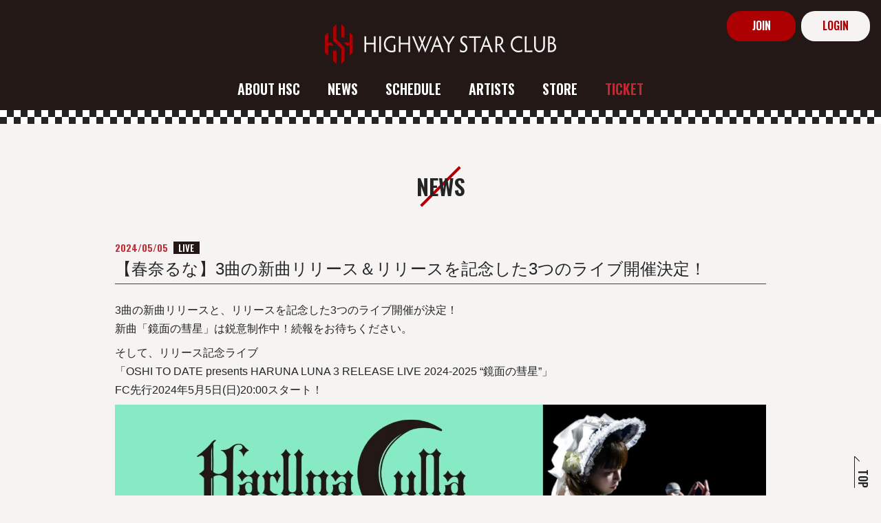

--- FILE ---
content_type: text/html; charset=utf-8
request_url: https://highwaystarclub.com/contents/746975
body_size: 7135
content:
<!doctype html>
<html lang="ja">
	<head prefix="og: http://ogp.me/ns# fb: http://ogp.me/ns/fb#">
		<meta charset="utf-8">
		<title>【春奈るな】3曲の新曲リリース＆リリースを記念した3つのライブ開催決定！ | HIGHWAY STAR CLUB</title>
		<meta name = "pinterest" content = "nopin" description = "申し訳ございません。ピンを保存することはお断りしております。" />
		<meta name="viewport" content="width=device-width, initial-scale=1.0, minimum-scale=1.0, maximum-scale=5.0">
		<meta name="description" content="ハイウェイスターに所属するアーティストのポータルサイトです。">
		<meta name="keywords" content="HIGHWAY STAR,ハイウェイスター,石田燿子,遠藤正明,影山ヒロノブ,喜多修平,きただにひろし,GRANRODEO,佐咲紗花,JAM Project,玉置成実,ChouCho,TRUE,nano.RIPE,橋本みゆき,Poet-type.M,門田匡陽,美郷あき,YORKE,米倉千尋,ラックライフ,和田光司,梶浦由記">
		<meta name="google-site-verification" content="HPDZhtWjgVmYcOgm5eOliD9V5h4AquajbfxNx3OyrlE" />
		<meta name="Copyright" content="HIGHWAY STAR, Inc.">
		<meta http-equiv="cleartype" content="on">
		<meta name="format-detection" content="telephone=no">
		<meta content="authenticity_token" name="csrf-param" />
<meta content="5hZzgR5gbKShlksfY9tuh2E7GBASPqy75iIFnBCkn2U=" name="csrf-token" />
		<link href="/assets/highwaystar/favicon-3b4236979ba67dad9436e092c0471801.png" rel="shortcut icon" type="image/vnd.microsoft.icon" />
		<link href="/assets/highwaystar/app/application-cdfb8556540d6b5fdf07ce3483e5c37b.css" media="all" rel="stylesheet" type="text/css" />
		<meta property="fb:app_id" content="643829982735398">
		<meta name="keywords" content="HIGHWAY STAR,ハイウェイスター,石田燿子,遠藤正明,影山ヒロノブ,喜多修平,きただにひろし,GRANRODEO,佐咲紗花,JAM Project,玉置成実,ChouCho,TRUE,nano.RIPE,橋本みゆき,Poet-type.M,門田匡陽,美郷あき,YORKE,米倉千尋,ラックライフ,和田光司,梶浦由記">
<meta property="og:site_name" content="HIGHWAY STAR CLUB">
<meta name="twitter:card" content="summary_large_image">

	<meta name="twitter:site" content="@alt_vtuber">
	<meta name="twitter:creator" content="@alt_vtuber">
	<meta property="og:type" content="article">
	<meta property="og:title" content="【春奈るな】3曲の新曲リリース＆リリースを記念した3つのライブ開催決定！">
	<meta property="og:url" content="https://highwaystarclub.com/contents/746975">
				<meta property="og:image" content="https://www.harunaluna.jp/s3/skiyaki/uploads/ckeditor/pictures/615643/content_3releaselive_yokonaga.jpg">
				<meta name="twitter:image" content="https://www.harunaluna.jp/s3/skiyaki/uploads/ckeditor/pictures/615643/content_3releaselive_yokonaga.jpg">
				<meta name="description" content="3曲の新曲リリースと、リリースを記念した3つのライブ開催が決定！新曲「鏡面の彗星」は鋭意制作中！続報をお待ちください。そして、リリース記念ライブ「OSHI&amp;nbsp;TO&amp;nbsp;DATE&amp;nbsp;presents&amp;nbsp;HARUNA&amp;nbsp;LUNA&amp;nbsp;3&amp;nbsp...">
				<meta property="og:description" content="3曲の新曲リリースと、リリースを記念した3つのライブ開催が決定！新曲「鏡面の彗星」は鋭意制作中！続報をお待ちください。そして、リリース記念ライブ「OSHI&amp;nbsp;TO&amp;nbsp;DATE&amp;nbsp;presents&amp;nbsp;HARUNA&amp;nbsp;LUNA&amp;nbsp;3&amp;nbsp...">


<meta property="og:locale" content="ja_JP">
		<meta property="og:image" content="https://highwaystarclub.com/assets/highwaystar/ogp.png">
		<link rel="apple-touch-icon-precomposed" href="https://highwaystarclub.com/assets/highwaystar/apple-touch-icon.png" type="image/png" />
		<link rel="apple-touch-icon" href="https://highwaystarclub.com/assets/highwaystar/apple-touch-icon.png" />
		  <script async src="https://www.googletagmanager.com/gtag/js?id=G-MKQ6X6HX2F"></script>
  <script>
    window.dataLayer = window.dataLayer || [];
    function gtag(){dataLayer.push(arguments);}
    gtag('js', new Date());

    gtag('config', 'G-MKQ6X6HX2F');
    gtag('event', 'custom_dimension', {
      'dimension': 'non_member',
      'send_to': 'G-MKQ6X6HX2F',
    });
  </script>

		
<link rel="preload" as="script" href="https://www.googletagmanager.com/gtm.js?id=GTM-NMX5RX5">
<script>(function(w,d,s,l,i){w[l]=w[l]||[];w[l].push({'gtm.start':
new Date().getTime(),event:'gtm.js'});var f=d.getElementsByTagName(s)[0],
j=d.createElement(s),dl=l!='dataLayer'?'&l='+l:'';j.async=true;j.src=
'https://www.googletagmanager.com/gtm.js?id='+i+dl;f.parentNode.insertBefore(j,f);
})(window,document,'script','dataLayer','GTM-NMX5RX5');</script>
		
	</head>

	<body id="contents" class="show">
			<script src="https://www.google.com/recaptcha/api.js" type="text/javascript"></script>
		
<noscript><iframe src="https://www.googletagmanager.com/ns.html?id=GTM-NMX5RX5" height="0" width="0" style="display:none;visibility:hidden"></iframe></noscript>


		<div id="content-wrapper" class="wrapper">
			<div class="wrapper-content">
				<div class="wrapper-content-inner">
					<header class="header">
	<div class="header-inner flex align-center flex-reset-lg flex-reset-md">
			<div class="header-logo title">
				<a href="/" class="header-logo-link"><img alt="HIGHWAY STAR CLUB" class="img-responsive center-block" src="/assets/highwaystar/logo_w-12635cd786e8d8a97f599064e32759b7.svg" /></a>
			</div>

		<nav class="header-nav flex flex-wrap align-center flex-reset-xs flex-reset-sm justify-center">
			<div class="header-nav-inner flex flex-wrap align-center flex-reset-xs flex-reset-sm">
				<div class="header-nav-free">
					<ul class="header-menu-list list-unstyled flex flex-wrap flex-reset-sm flex-reset-xs">
						<li class="header-menu-item"><a href="/about/membership" class="header-menu-link"><span>ABOUT HSC</span></a></li>
<li class="header-menu-item"><a href="/contents/news" class="header-menu-link"><span>NEWS</span></a></li>
<li class="header-menu-item"><a href="/calendar" class="header-menu-link"><span>SCHEDULE</span></a></li>
<li class="header-menu-item"><a href="/#top-artists" class="header-menu-link"><span>ARTISTS</span></a></li>
<li class="header-menu-item"><a href="/products" class="header-menu-link"><span>STORE</span></a></li>
						<li class="header-menu-item text-red visible-lg visible-md">
	<a href="/contents/ticket" class="header-menu-link header-menu-member-link">
		<span>TICKET</span>
</a></li>
					</ul>
						<div class="related_links">
			<div class="related_links-item">
					<a href="https://highwaystar.co.jp/" class="related_links-anchor"><img alt="Link_highwaystar" class="center-block img-responsive related_links-image" src="https://highwaystarclub.com/s3/skiyaki/uploads/link/image/55884/link_highwaystar.png" /></a>
			</div>
	</div>

				</div>

				<div class="header-nav-member">
					<div class="header-menu-member">
						<div class="header-nav-member-title visible-xs visible-sm title title-slash"><span>MEMBER'S MENU</span></div>
						<ul class="header-nav-auth auth-menu-list list-unstyled flex flex-wrap justify-center text-center">
								<li class="auth-list-item">
		<a href="/signup" class=" btn-join btn btn-block btn-auth">
			<span class="btn-auth-text">JOIN</span>
</a>	</li>
	<li class="auth-list-item">
		<a href="/signin" class=" btn-signin btn btn-block btn-auth">
			<span class="btn-auth-text">LOGIN</span>
</a>	</li>

						</ul>
						<div class="header-menu-member-block" id="headerMemberMenu">
							<div class="header-menu-member-inner">
								<ul class="header-menu-list flex align-center list-unstyled justify-center flex-reset-sm flex-reset-xs header-menu-member-list">
									<li class="header-menu-item">
	<a href="/contents/ticket" class="header-menu-link header-menu-member-link">
		<span>TICKET</span>
</a></li>
								</ul>
							</div>
						</div>
					</div>
				</div>
			</div>
		</nav>

		<button type="button" class="btn-nav btn-slide-menu hidden-lg hidden-md" data-scroll="false" aria-label="メニューを開く">
			<span class="btn-nav-icon">
				<span class="btn-nav-icon-line"></span>
				<span class="btn-nav-icon-line"></span>
				<span class="btn-nav-icon-line"></span>
			</span>
		</button>
	</div>
</header>

					<header class="header-slim">
	<div class="container">
		<div class="header-slim-inner flex align-center flex-wrap justify-between">
			<div class="header-slim-logo title">
				<a href="/" class="header-logo-link"><img alt="HIGHWAY STAR CLUB" class="img-responsive center-block" src="/assets/highwaystar/logo_w-12635cd786e8d8a97f599064e32759b7.svg" /></a>
			</div>

			<nav class="header-nav flex flex-wrap align-center justify-center">
				<div class="header-nav-inner flex flex-wrap align-center">
					<div class="header-nav-free">
						<ul class="header-menu-list list-unstyled flex flex-wrap flex-reset-sm flex-reset-xs">
							<li class="header-menu-item"><a href="/about/membership" class="header-menu-link"><span>ABOUT HSC</span></a></li>
<li class="header-menu-item"><a href="/contents/news" class="header-menu-link"><span>NEWS</span></a></li>
<li class="header-menu-item"><a href="/calendar" class="header-menu-link"><span>SCHEDULE</span></a></li>
<li class="header-menu-item"><a href="/#top-artists" class="header-menu-link"><span>ARTISTS</span></a></li>
<li class="header-menu-item"><a href="/products" class="header-menu-link"><span>STORE</span></a></li>
							<li class="header-menu-item text-red">
	<a href="/contents/ticket" class="header-menu-link header-menu-member-link">
		<span>TICKET</span>
</a></li>
						</ul>
					</div>
				</div>
			</nav>
			<ul class="header-slim-nav-auth auth-menu-list list-unstyled flex flex-wrap justify-center text-center">
					<li class="auth-list-item">
		<a href="/signup" class=" btn-join btn btn-block btn-auth">
			<span class="btn-auth-text">JOIN</span>
</a>	</li>
	<li class="auth-list-item">
		<a href="/signin" class=" btn-signin btn btn-block btn-auth">
			<span class="btn-auth-text">LOGIN</span>
</a>	</li>

			</ul>
		</div>
	</div>
</header>

						<main class="main">
							<div class="content container">
									<script type="application/ld+json">
		{"@context":"http://schema.org","@type":"NewsArticle","mainEntityOfPage":{"@type":"WebPage","@id":"https://highwaystarclub.com/contents/746975"},"headline":"\u3010\u6625\u5948\u308b\u306a\u30113\u66f2\u306e\u65b0\u66f2\u30ea\u30ea\u30fc\u30b9\uff06\u30ea\u30ea\u30fc\u30b9\u3092\u8a18\u5ff5\u3057\u305f3\u3064\u306e\u30e9\u30a4\u30d6\u958b\u50ac\u6c7a\u5b9a\uff01","image":"https://highwaystarclub.comhttps://www.harunaluna.jp/s3/skiyaki/uploads/ckeditor/pictures/615643/content_3releaselive_yokonaga.jpg","datePublished":"2024/05/05","dateModified":"2024-05-09T18:36:38+09:00","author":{"@type":"Organization","name":"HIGHWAY STAR CLUB"},"publisher":{"@type":"Organization","name":"HIGHWAY STAR CLUB","logo":{"@type":"ImageObject","url":"https://highwaystarclub.com/assets/fallback/image/file/default-9af2175cd8c88f6a375ae86a3e99f2ad.jpg"}},"description":" 3\u66f2\u306e\u65b0\u66f2\u30ea\u30ea\u30fc\u30b9\u3068\u3001\u30ea\u30ea\u30fc\u30b9\u3092\u8a18\u5ff5\u3057\u305f3\u3064\u306e\u30e9\u30a4\u30d6\u958b\u50ac\u304c\u6c7a\u5b9a\uff01 \r\n\u65b0\u66f2\u300c\u93e1\u9762\u306e\u5f57\u661f\u300d\u306f\u92ed\u610f\u5236\u4f5c\u4e2d\uff01\u7d9a\u5831\u3092\u304a\u5f85\u3061\u304f\u3060\u3055\u3044\u3002 \r\n\r\n \u305d\u3057\u3066\u3001\u30ea\u30ea\u30fc\u30b9\u8a18\u5ff5\u30e9\u30a4\u30d6 \r\n\u300cOSHI\u00a0TO\u00a0DATE\u00a0presents\u00a0HARUNA\u00a0LUNA\u00a03\u00a0RELEASE\u00a0LIVE\u00a02024-2025\u00a0\u201c\u93e1\u9762\u306e\u5f57\u661f\u201d\u300d \r\nFC\u5148\u884c2024\u5e745\u67085\u65e5(\u65e5)20:00\u30b9\u30bf\u30fc\u30c8\uff01 \r\n\r\n\r\n\r\n \u3010\u958b\u50ac\u6982\u8981\u3011 \r\n\u300cOSHI\u00a0TO\u00a0DATE\u00a0presents\u00a0HARUNA\u00a0LUNA\u00a03\u00a0RELEASE\u00a0LIVE\u00a02024-2025\u00a0\u201c\u93e1\u9762\u306e\u5f57\u661f\u201d\u300d \r\n\r\n \u958b\u50ac\u65e5\u6642\uff1a2024\u5e748\u67082\u65e5(\u91d1)\u00a018:30\u958b\u5834\u00a0/\u00a019:00\u958b\u6f14 \r\n\u958b\u50ac\u5834\u6240\uff1a\u4ee3\u5b98\u5c71SPACE\u00a0ODD \r\n\u30c1\u30b1\u30c3\u30c8\uff1a\u30b9\u30bf\u30f3\u30c7\u30a3\u30f3\u30b0\u00a05,500\u5186\uff08\u7a0e\u8fbc\uff09 \r\n\r\n \u203b\u5225\u9014\u30c9\u30ea\u30f3\u30af\u4ee3\uffe5600\u5fc5\u8981 \r\n\u203b\u672a\u5c31\u5b66\u5150\u5165\u5834\u4e0d\u53ef \r\n\u203b\u8eca\u6905\u5b50\u306e\u65b9\u306f\u304a\u7533\u8fbc\u307f\u524d\u306b\u304a\u554f\u3044\u5408\u308f\u305b\u304f\u3060\u3055\u3044 \r\n\r\n \u3010FC\u5148\u884c\u3011 \r\nhttps://ticket.skiyaki.tokyo/events/luna2024_release1 \r\n\u8ca9\u58f2\u671f\u9593:2024/05/05(\u65e5)\u00a020:00\u00a0\u2013\u00a02024/05/20(\u6708)\u00a000:00 \r\n\u5f53\u843d\u7d50\u679c\u767a\u8868:\u00a02024/05/23(\u6728)\u00a013:00\u9803\u304b\u3089\u9806\u6b21 \r\n\u304a\u652f\u6255\u671f\u65e5:2024/05/31(\u91d1)\u00a023:59 \r\n"}
	</script>


<div class="show-details corner">
	<div class="corner-header">
		<div class="corner-title title title-slash"><span>NEWS</span></div>
	</div>
	<div class="details corner-details">
		<article class="article">
			<div class="article-header">
				<div class="meta flex flex-wrap align-center article-meta">
						<span class="article-date date">
							<time datetime="2024-05-05">2024/05/05</time>
						</span>
						<span class="label label-tag">live</span>
				</div>
				<h1 class="article-title title">【春奈るな】3曲の新曲リリース＆リリースを記念した3つのライブ開催決定！</h1>
			</div>

			<div class="article-body">
				<div class="body">
						<p>3曲の新曲リリースと、リリースを記念した3つのライブ開催が決定！<br />
新曲「鏡面の彗星」は鋭意制作中！続報をお待ちください。</p>

<p>そして、リリース記念ライブ<br />
「OSHI&nbsp;TO&nbsp;DATE&nbsp;presents&nbsp;HARUNA&nbsp;LUNA&nbsp;3&nbsp;RELEASE&nbsp;LIVE&nbsp;2024-2025&nbsp;&ldquo;鏡面の彗星&rdquo;」<br />
FC先行2024年5月5日(日)20:00スタート！</p>

<figure><img alt="" decoding="async" src="https://www.harunaluna.jp/s3/skiyaki/uploads/ckeditor/pictures/615643/content_3releaselive_yokonaga.jpg" /></figure>

<p>【開催概要】<br />
「OSHI&nbsp;TO&nbsp;DATE&nbsp;presents&nbsp;HARUNA&nbsp;LUNA&nbsp;3&nbsp;RELEASE&nbsp;LIVE&nbsp;2024-2025&nbsp;&ldquo;鏡面の彗星&rdquo;」</p>

<p>開催日時：2024年8月2日(金)&nbsp;18:30開場&nbsp;/&nbsp;19:00開演<br />
開催場所：代官山SPACE&nbsp;ODD<br />
チケット：スタンディング&nbsp;5,500円（税込）</p>

<p>※別途ドリンク代￥600必要<br />
※未就学児入場不可<br />
※車椅子の方はお申込み前にお問い合わせください</p>

<p>【FC先行】<br />
<a href="https://ticket.skiyaki.tokyo/events/luna2024_release1">https://ticket.skiyaki.tokyo/events/luna2024_release1</a><br />
販売期間:2024/05/05(日)&nbsp;20:00&nbsp;&ndash;&nbsp;2024/05/20(月)&nbsp;00:00<br />
当落結果発表:&nbsp;2024/05/23(木)&nbsp;13:00頃から順次<br />
お支払期日:2024/05/31(金)&nbsp;23:59</p>

				</div>
			</div>


			<aside class="article-footer">
				<div class="list-share-btns-wrap ">
	<ul class="list-share-btns social-list list-unstyled justify-start">
		<li class="list-share-btns-item btn-twitter">
			<a href="//twitter.com/intent/tweet?text=%E3%80%90%E6%98%A5%E5%A5%88%E3%82%8B%E3%81%AA%E3%80%913%E6%9B%B2%E3%81%AE%E6%96%B0%E6%9B%B2%E3%83%AA%E3%83%AA%E3%83%BC%E3%82%B9%EF%BC%86%E3%83%AA%E3%83%AA%E3%83%BC%E3%82%B9%E3%82%92%E8%A8%98%E5%BF%B5%E3%81%97%E3%81%9F3%E3%81%A4%E3%81%AE%E3%83%A9%E3%82%A4%E3%83%96%E9%96%8B%E5%82%AC%E6%B1%BA%E5%AE%9A%EF%BC%81+%7C+HIGHWAY+STAR+CLUB&amp;url=https://highwaystarclub.com/contents/746975" class="twitter-share-button" data-lang="ja">ツイート</a>
		</li>
			<li class="list-share-btns-item btn-facebook-share">
				<div class="fb-share-button" data-href="https://highwaystarclub.com/contents/746975" data-layout="button" data-size="small"><a target="_blank" href="https://www.facebook.com/sharer/sharer.php?u=https://highwaystarclub.com/contents/746975&amp;src=sdkpreparse" class="fb-xfbml-parse-ignore">シェア</a></div>
			</li>
			<li class="list-share-btns-item btn-line">
				<div class="line-it-button" style="display: none;" data-lang="ja" data-type="share-a" data-ver="3" data-url="https://highwaystarclub.com/contents/746975" data-color="default" data-size="small" data-count="false"></div>
			</li>
	</ul>
</div>



					<div class="next-prev clearfix">
							<div class="btn-prev pull-left">
								<a href="/contents/745691" class="btn btn-default btn-sm">前の記事</a>
							</div>
						<div class="btn-list text-center">
								<a href="/contents/news" class="btn btn-default btn-sm">一覧へ戻る</a>
						</div>
							<div class="btn-next pull-right">
								<a href="/contents/746973" class="btn btn-default btn-sm">次の記事</a>
							</div>
					</div>
			</aside>
		</article>
	</div>
</div>

							</div>
						</main>
				</div>
			</div>

			<footer id="footer" class="footer">
	<a id="btn-pagetop" class="btn-pagetop" href="#">
		<span>TOP</span>
	</a>


	<div class="footer-inner container">

			<div class="related_links">
			<div class="related_links-item">
					<a href="https://highwaystar.co.jp/" class="related_links-anchor"><img alt="Link_highwaystar" class="center-block img-responsive related_links-image" src="https://highwaystarclub.com/s3/skiyaki/uploads/link/image/55884/link_highwaystar.png" /></a>
			</div>
	</div>


		<ul class="footer-menu-list footer-menu flex flex-wrap list-unstyled">
			<li class="footer-menu-item"><a href="/about/membership" class="footer-menu-link">当サイトについて</a></li>
			<li class="footer-menu-item"><a href="/about/account" class="footer-menu-link">アカウントについて</a></li>
			<li class="footer-menu-item"><a href="/about/payment" class="footer-menu-link">お支払いについて</a></li>
			<li class="footer-menu-item"><a href="/about/terms" class="footer-menu-link">利用規約</a></li>
			<li class="footer-menu-item"><a href="/about/privacy" class="footer-menu-link">個人情報保護方針</a></li>
			<li class="footer-menu-item"><a href="/about/law" class="footer-menu-link">特商法に基づく表示</a></li>
			<li class="footer-menu-item"><a href="/about/environment" class="footer-menu-link">推奨環境</a></li>
			<li class="footer-menu-item"><a href="/help" class="footer-menu-link">お問い合わせ</a></li>
			<li class="footer-menu-item"><a href="/dashboard/account/destroy_confirm" class="footer-menu-link">会員退会</a></li>
		</ul>

		<p class="footer-text text-center">
			<small class="footer-caution">掲載されているすべてのコンテンツ(記事、画像、音声データ、映像データ等)の無断転載を禁じます。</small>
			<small class="footer-copyright">&copy; 2026 HIGHWAY STAR, Inc. Powered by <a href="http://skiyaki.com">SKIYAKI Inc.</a></small>
			<small class="jasrac">JASRAC許諾番号<br>第9017930009Y45038号　第9017930010Y31016号</small>
		</p>
	</div>
</footer>

		</div>

		<!-- site_code=highwaystar -->
		<script src="/assets/highwaystar/application-438ba9a11d2587d130680091971c89a7.js" type="text/javascript"></script>
		<!-- Placed at the end of the document so the pages load faster -->
		

			<script src="/assets/app/application_select_payment_type_form-47814d8c24b71831ca96a6510e21ddd9.js" type="text/javascript"></script>
			<script src="//ajaxzip3.github.io/ajaxzip3.js" charset="UTF-8"></script>
			<script async src="//platform.twitter.com/widgets.js" charset="utf-8"></script> 
			<script src="https://d.line-scdn.net/r/web/social-plugin/js/thirdparty/loader.min.js" async="async" defer="defer"></script>
			
<div id="fb-root"></div>
<script async defer crossorigin="anonymous" src="//connect.facebook.net/ja_JP/sdk.js#xfbml=1&version=v5.0&appId=643829982735398&autoLogAppEvents=1"></script>
			


	</body>
</html>


--- FILE ---
content_type: application/javascript
request_url: https://highwaystarclub.com/assets/highwaystar/application-438ba9a11d2587d130680091971c89a7.js
body_size: 252349
content:
/*!
 * jQuery JavaScript Library v3.3.1
 * https://jquery.com/
 *
 * Includes Sizzle.js
 * https://sizzlejs.com/
 *
 * Copyright JS Foundation and other contributors
 * Released under the MIT license
 * https://jquery.org/license
 *
 * Date: 2018-01-20T17:24Z
 */
function recaptchaCallback(){window.__recaptcha_submitted||(window.__recaptcha_submitted=!0,$("form.recaptcha").submit(),setTimeout(function(){window.__recaptcha_submitted=!1},1e3))}!function(e,t){"use strict";"object"==typeof module&&"object"==typeof module.exports?module.exports=e.document?t(e,!0):function(e){if(!e.document)throw new Error("jQuery requires a window with a document");return t(e)}:t(e)}("undefined"!=typeof window?window:this,function(e,t){"use strict";function n(e,t,n){t=t||st;var i,r=t.createElement("script");if(r.text=e,n)for(i in bt)n[i]&&(r[i]=n[i]);t.head.appendChild(r).parentNode.removeChild(r)}function i(e){return null==e?e+"":"object"==typeof e||"function"==typeof e?ht[pt.call(e)]||"object":typeof e}function r(e){var t=!!e&&"length"in e&&e.length,n=i(e);return yt(e)||wt(e)?!1:"array"===n||0===t||"number"==typeof t&&t>0&&t-1 in e}function o(e,t){return e.nodeName&&e.nodeName.toLowerCase()===t.toLowerCase()}function s(e,t,n){return yt(t)?Tt.grep(e,function(e,i){return!!t.call(e,i,e)!==n}):t.nodeType?Tt.grep(e,function(e){return e===t!==n}):"string"!=typeof t?Tt.grep(e,function(e){return dt.call(t,e)>-1!==n}):Tt.filter(t,e,n)}function a(e,t){for(;(e=e[t])&&1!==e.nodeType;);return e}function l(e){var t={};return Tt.each(e.match($t)||[],function(e,n){t[n]=!0}),t}function c(e){return e}function u(e){throw e}function d(e,t,n,i){var r;try{e&&yt(r=e.promise)?r.call(e).done(t).fail(n):e&&yt(r=e.then)?r.call(e,t,n):t.apply(void 0,[e].slice(i))}catch(e){n.apply(void 0,[e])}}function h(){st.removeEventListener("DOMContentLoaded",h),e.removeEventListener("load",h),Tt.ready()}function p(e,t){return t.toUpperCase()}function f(e){return e.replace(Lt,"ms-").replace(Nt,p)}function g(){this.expando=Tt.expando+g.uid++}function m(e){return"true"===e?!0:"false"===e?!1:"null"===e?null:e===+e+""?+e:Ut.test(e)?JSON.parse(e):e}function v(e,t,n){var i;if(void 0===n&&1===e.nodeType)if(i="data-"+t.replace(Bt,"-$&").toLowerCase(),n=e.getAttribute(i),"string"==typeof n){try{n=m(n)}catch(r){}Ft.set(e,t,n)}else n=void 0;return n}function y(e,t,n,i){var r,o,s=20,a=i?function(){return i.cur()}:function(){return Tt.css(e,t,"")},l=a(),c=n&&n[3]||(Tt.cssNumber[t]?"":"px"),u=(Tt.cssNumber[t]||"px"!==c&&+l)&&qt.exec(Tt.css(e,t));if(u&&u[3]!==c){for(l/=2,c=c||u[3],u=+l||1;s--;)Tt.style(e,t,u+c),(1-o)*(1-(o=a()/l||.5))<=0&&(s=0),u/=o;u=2*u,Tt.style(e,t,u+c),n=n||[]}return n&&(u=+u||+l||0,r=n[1]?u+(n[1]+1)*n[2]:+n[2],i&&(i.unit=c,i.start=u,i.end=r)),r}function w(e){var t,n=e.ownerDocument,i=e.nodeName,r=Zt[i];return r?r:(t=n.body.appendChild(n.createElement(i)),r=Tt.css(t,"display"),t.parentNode.removeChild(t),"none"===r&&(r="block"),Zt[i]=r,r)}function b(e,t){for(var n,i,r=[],o=0,s=e.length;s>o;o++)i=e[o],i.style&&(n=i.style.display,t?("none"===n&&(r[o]=Wt.get(i,"display")||null,r[o]||(i.style.display="")),""===i.style.display&&Gt(i)&&(r[o]=w(i))):"none"!==n&&(r[o]="none",Wt.set(i,"display",n)));for(o=0;s>o;o++)null!=r[o]&&(e[o].style.display=r[o]);return e}function S(e,t){var n;return n="undefined"!=typeof e.getElementsByTagName?e.getElementsByTagName(t||"*"):"undefined"!=typeof e.querySelectorAll?e.querySelectorAll(t||"*"):[],void 0===t||t&&o(e,t)?Tt.merge([e],n):n}function T(e,t){for(var n=0,i=e.length;i>n;n++)Wt.set(e[n],"globalEval",!t||Wt.get(t[n],"globalEval"))}function E(e,t,n,r,o){for(var s,a,l,c,u,d,h=t.createDocumentFragment(),p=[],f=0,g=e.length;g>f;f++)if(s=e[f],s||0===s)if("object"===i(s))Tt.merge(p,s.nodeType?[s]:s);else if(tn.test(s)){for(a=a||h.appendChild(t.createElement("div")),l=(Kt.exec(s)||["",""])[1].toLowerCase(),c=en[l]||en._default,a.innerHTML=c[1]+Tt.htmlPrefilter(s)+c[2],d=c[0];d--;)a=a.lastChild;Tt.merge(p,a.childNodes),a=h.firstChild,a.textContent=""}else p.push(t.createTextNode(s));for(h.textContent="",f=0;s=p[f++];)if(r&&Tt.inArray(s,r)>-1)o&&o.push(s);else if(u=Tt.contains(s.ownerDocument,s),a=S(h.appendChild(s),"script"),u&&T(a),n)for(d=0;s=a[d++];)Jt.test(s.type||"")&&n.push(s);return h}function _(){return!0}function C(){return!1}function k(){try{return st.activeElement}catch(e){}}function x(e,t,n,i,r,o){var s,a;if("object"==typeof t){"string"!=typeof n&&(i=i||n,n=void 0);for(a in t)x(e,a,n,i,t[a],o);return e}if(null==i&&null==r?(r=n,i=n=void 0):null==r&&("string"==typeof n?(r=i,i=void 0):(r=i,i=n,n=void 0)),r===!1)r=C;else if(!r)return e;return 1===o&&(s=r,r=function(e){return Tt().off(e),s.apply(this,arguments)},r.guid=s.guid||(s.guid=Tt.guid++)),e.each(function(){Tt.event.add(this,t,r,i,n)})}function D(e,t){return o(e,"table")&&o(11!==t.nodeType?t:t.firstChild,"tr")?Tt(e).children("tbody")[0]||e:e}function M(e){return e.type=(null!==e.getAttribute("type"))+"/"+e.type,e}function P(e){return"true/"===(e.type||"").slice(0,5)?e.type=e.type.slice(5):e.removeAttribute("type"),e}function I(e,t){var n,i,r,o,s,a,l,c;if(1===t.nodeType){if(Wt.hasData(e)&&(o=Wt.access(e),s=Wt.set(t,o),c=o.events)){delete s.handle,s.events={};for(r in c)for(n=0,i=c[r].length;i>n;n++)Tt.event.add(t,r,c[r][n])}Ft.hasData(e)&&(a=Ft.access(e),l=Tt.extend({},a),Ft.set(t,l))}}function O(e,t){var n=t.nodeName.toLowerCase();"input"===n&&Qt.test(e.type)?t.checked=e.checked:("input"===n||"textarea"===n)&&(t.defaultValue=e.defaultValue)}function R(e,t,i,r){t=ct.apply([],t);var o,s,a,l,c,u,d=0,h=e.length,p=h-1,f=t[0],g=yt(f);if(g||h>1&&"string"==typeof f&&!vt.checkClone&&cn.test(f))return e.each(function(n){var o=e.eq(n);g&&(t[0]=f.call(this,n,o.html())),R(o,t,i,r)});if(h&&(o=E(t,e[0].ownerDocument,!1,e,r),s=o.firstChild,1===o.childNodes.length&&(o=s),s||r)){for(a=Tt.map(S(o,"script"),M),l=a.length;h>d;d++)c=o,d!==p&&(c=Tt.clone(c,!0,!0),l&&Tt.merge(a,S(c,"script"))),i.call(e[d],c,d);if(l)for(u=a[a.length-1].ownerDocument,Tt.map(a,P),d=0;l>d;d++)c=a[d],Jt.test(c.type||"")&&!Wt.access(c,"globalEval")&&Tt.contains(u,c)&&(c.src&&"module"!==(c.type||"").toLowerCase()?Tt._evalUrl&&Tt._evalUrl(c.src):n(c.textContent.replace(un,""),u,c))}return e}function $(e,t,n){for(var i,r=t?Tt.filter(t,e):e,o=0;null!=(i=r[o]);o++)n||1!==i.nodeType||Tt.cleanData(S(i)),i.parentNode&&(n&&Tt.contains(i.ownerDocument,i)&&T(S(i,"script")),i.parentNode.removeChild(i));return e}function H(e,t,n){var i,r,o,s,a=e.style;return n=n||hn(e),n&&(s=n.getPropertyValue(t)||n[t],""!==s||Tt.contains(e.ownerDocument,e)||(s=Tt.style(e,t)),!vt.pixelBoxStyles()&&dn.test(s)&&pn.test(t)&&(i=a.width,r=a.minWidth,o=a.maxWidth,a.minWidth=a.maxWidth=a.width=s,s=n.width,a.width=i,a.minWidth=r,a.maxWidth=o)),void 0!==s?s+"":s}function A(e,t){return{get:function(){return e()?(delete this.get,void 0):(this.get=t).apply(this,arguments)}}}function z(e){if(e in wn)return e;for(var t=e[0].toUpperCase()+e.slice(1),n=yn.length;n--;)if(e=yn[n]+t,e in wn)return e}function L(e){var t=Tt.cssProps[e];return t||(t=Tt.cssProps[e]=z(e)||e),t}function N(e,t,n){var i=qt.exec(t);return i?Math.max(0,i[2]-(n||0))+(i[3]||"px"):t}function j(e,t,n,i,r,o){var s="width"===t?1:0,a=0,l=0;if(n===(i?"border":"content"))return 0;for(;4>s;s+=2)"margin"===n&&(l+=Tt.css(e,n+Vt[s],!0,r)),i?("content"===n&&(l-=Tt.css(e,"padding"+Vt[s],!0,r)),"margin"!==n&&(l-=Tt.css(e,"border"+Vt[s]+"Width",!0,r))):(l+=Tt.css(e,"padding"+Vt[s],!0,r),"padding"!==n?l+=Tt.css(e,"border"+Vt[s]+"Width",!0,r):a+=Tt.css(e,"border"+Vt[s]+"Width",!0,r));return!i&&o>=0&&(l+=Math.max(0,Math.ceil(e["offset"+t[0].toUpperCase()+t.slice(1)]-o-l-a-.5))),l}function W(e,t,n){var i=hn(e),r=H(e,t,i),o="border-box"===Tt.css(e,"boxSizing",!1,i),s=o;if(dn.test(r)){if(!n)return r;r="auto"}return s=s&&(vt.boxSizingReliable()||r===e.style[t]),("auto"===r||!parseFloat(r)&&"inline"===Tt.css(e,"display",!1,i))&&(r=e["offset"+t[0].toUpperCase()+t.slice(1)],s=!0),r=parseFloat(r)||0,r+j(e,t,n||(o?"border":"content"),s,i,r)+"px"}function F(e,t,n,i,r){return new F.prototype.init(e,t,n,i,r)}function U(){Sn&&(st.hidden===!1&&e.requestAnimationFrame?e.requestAnimationFrame(U):e.setTimeout(U,Tt.fx.interval),Tt.fx.tick())}function B(){return e.setTimeout(function(){bn=void 0}),bn=Date.now()}function Y(e,t){var n,i=0,r={height:e};for(t=t?1:0;4>i;i+=2-t)n=Vt[i],r["margin"+n]=r["padding"+n]=e;return t&&(r.opacity=r.width=e),r}function q(e,t,n){for(var i,r=(X.tweeners[t]||[]).concat(X.tweeners["*"]),o=0,s=r.length;s>o;o++)if(i=r[o].call(n,t,e))return i}function V(e,t,n){var i,r,o,s,a,l,c,u,d="width"in t||"height"in t,h=this,p={},f=e.style,g=e.nodeType&&Gt(e),m=Wt.get(e,"fxshow");n.queue||(s=Tt._queueHooks(e,"fx"),null==s.unqueued&&(s.unqueued=0,a=s.empty.fire,s.empty.fire=function(){s.unqueued||a()}),s.unqueued++,h.always(function(){h.always(function(){s.unqueued--,Tt.queue(e,"fx").length||s.empty.fire()})}));for(i in t)if(r=t[i],Tn.test(r)){if(delete t[i],o=o||"toggle"===r,r===(g?"hide":"show")){if("show"!==r||!m||void 0===m[i])continue;g=!0}p[i]=m&&m[i]||Tt.style(e,i)}if(l=!Tt.isEmptyObject(t),l||!Tt.isEmptyObject(p)){d&&1===e.nodeType&&(n.overflow=[f.overflow,f.overflowX,f.overflowY],c=m&&m.display,null==c&&(c=Wt.get(e,"display")),u=Tt.css(e,"display"),"none"===u&&(c?u=c:(b([e],!0),c=e.style.display||c,u=Tt.css(e,"display"),b([e]))),("inline"===u||"inline-block"===u&&null!=c)&&"none"===Tt.css(e,"float")&&(l||(h.done(function(){f.display=c}),null==c&&(u=f.display,c="none"===u?"":u)),f.display="inline-block")),n.overflow&&(f.overflow="hidden",h.always(function(){f.overflow=n.overflow[0],f.overflowX=n.overflow[1],f.overflowY=n.overflow[2]})),l=!1;for(i in p)l||(m?"hidden"in m&&(g=m.hidden):m=Wt.access(e,"fxshow",{display:c}),o&&(m.hidden=!g),g&&b([e],!0),h.done(function(){g||b([e]),Wt.remove(e,"fxshow");for(i in p)Tt.style(e,i,p[i])})),l=q(g?m[i]:0,i,h),i in m||(m[i]=l.start,g&&(l.end=l.start,l.start=0))}}function G(e,t){var n,i,r,o,s;for(n in e)if(i=f(n),r=t[i],o=e[n],Array.isArray(o)&&(r=o[1],o=e[n]=o[0]),n!==i&&(e[i]=o,delete e[n]),s=Tt.cssHooks[i],s&&"expand"in s){o=s.expand(o),delete e[i];for(n in o)n in e||(e[n]=o[n],t[n]=r)}else t[i]=r}function X(e,t,n){var i,r,o=0,s=X.prefilters.length,a=Tt.Deferred().always(function(){delete l.elem}),l=function(){if(r)return!1;for(var t=bn||B(),n=Math.max(0,c.startTime+c.duration-t),i=n/c.duration||0,o=1-i,s=0,l=c.tweens.length;l>s;s++)c.tweens[s].run(o);return a.notifyWith(e,[c,o,n]),1>o&&l?n:(l||a.notifyWith(e,[c,1,0]),a.resolveWith(e,[c]),!1)},c=a.promise({elem:e,props:Tt.extend({},t),opts:Tt.extend(!0,{specialEasing:{},easing:Tt.easing._default},n),originalProperties:t,originalOptions:n,startTime:bn||B(),duration:n.duration,tweens:[],createTween:function(t,n){var i=Tt.Tween(e,c.opts,t,n,c.opts.specialEasing[t]||c.opts.easing);return c.tweens.push(i),i},stop:function(t){var n=0,i=t?c.tweens.length:0;if(r)return this;for(r=!0;i>n;n++)c.tweens[n].run(1);return t?(a.notifyWith(e,[c,1,0]),a.resolveWith(e,[c,t])):a.rejectWith(e,[c,t]),this}}),u=c.props;for(G(u,c.opts.specialEasing);s>o;o++)if(i=X.prefilters[o].call(c,e,u,c.opts))return yt(i.stop)&&(Tt._queueHooks(c.elem,c.opts.queue).stop=i.stop.bind(i)),i;return Tt.map(u,q,c),yt(c.opts.start)&&c.opts.start.call(e,c),c.progress(c.opts.progress).done(c.opts.done,c.opts.complete).fail(c.opts.fail).always(c.opts.always),Tt.fx.timer(Tt.extend(l,{elem:e,anim:c,queue:c.opts.queue})),c}function Z(e){var t=e.match($t)||[];return t.join(" ")}function Q(e){return e.getAttribute&&e.getAttribute("class")||""}function K(e){return Array.isArray(e)?e:"string"==typeof e?e.match($t)||[]:[]}function J(e,t,n,r){var o;if(Array.isArray(t))Tt.each(t,function(t,i){n||$n.test(e)?r(e,i):J(e+"["+("object"==typeof i&&null!=i?t:"")+"]",i,n,r)});else if(n||"object"!==i(t))r(e,t);else for(o in t)J(e+"["+o+"]",t[o],n,r)}function et(e){return function(t,n){"string"!=typeof t&&(n=t,t="*");var i,r=0,o=t.toLowerCase().match($t)||[];if(yt(n))for(;i=o[r++];)"+"===i[0]?(i=i.slice(1)||"*",(e[i]=e[i]||[]).unshift(n)):(e[i]=e[i]||[]).push(n)}}function tt(e,t,n,i){function r(a){var l;return o[a]=!0,Tt.each(e[a]||[],function(e,a){var c=a(t,n,i);return"string"!=typeof c||s||o[c]?s?!(l=c):void 0:(t.dataTypes.unshift(c),r(c),!1)}),l}var o={},s=e===qn;return r(t.dataTypes[0])||!o["*"]&&r("*")}function nt(e,t){var n,i,r=Tt.ajaxSettings.flatOptions||{};for(n in t)void 0!==t[n]&&((r[n]?e:i||(i={}))[n]=t[n]);return i&&Tt.extend(!0,e,i),e}function it(e,t,n){for(var i,r,o,s,a=e.contents,l=e.dataTypes;"*"===l[0];)l.shift(),void 0===i&&(i=e.mimeType||t.getResponseHeader("Content-Type"));if(i)for(r in a)if(a[r]&&a[r].test(i)){l.unshift(r);break}if(l[0]in n)o=l[0];else{for(r in n){if(!l[0]||e.converters[r+" "+l[0]]){o=r;break}s||(s=r)}o=o||s}return o?(o!==l[0]&&l.unshift(o),n[o]):void 0}function rt(e,t,n,i){var r,o,s,a,l,c={},u=e.dataTypes.slice();if(u[1])for(s in e.converters)c[s.toLowerCase()]=e.converters[s];for(o=u.shift();o;)if(e.responseFields[o]&&(n[e.responseFields[o]]=t),!l&&i&&e.dataFilter&&(t=e.dataFilter(t,e.dataType)),l=o,o=u.shift())if("*"===o)o=l;else if("*"!==l&&l!==o){if(s=c[l+" "+o]||c["* "+o],!s)for(r in c)if(a=r.split(" "),a[1]===o&&(s=c[l+" "+a[0]]||c["* "+a[0]])){s===!0?s=c[r]:c[r]!==!0&&(o=a[0],u.unshift(a[1]));break}if(s!==!0)if(s&&e.throws)t=s(t);else try{t=s(t)}catch(d){return{state:"parsererror",error:s?d:"No conversion from "+l+" to "+o}}}return{state:"success",data:t}}var ot=[],st=e.document,at=Object.getPrototypeOf,lt=ot.slice,ct=ot.concat,ut=ot.push,dt=ot.indexOf,ht={},pt=ht.toString,ft=ht.hasOwnProperty,gt=ft.toString,mt=gt.call(Object),vt={},yt=function(e){return"function"==typeof e&&"number"!=typeof e.nodeType},wt=function(e){return null!=e&&e===e.window},bt={type:!0,src:!0,noModule:!0},St="3.3.1",Tt=function(e,t){return new Tt.fn.init(e,t)},Et=/^[\s\uFEFF\xA0]+|[\s\uFEFF\xA0]+$/g;Tt.fn=Tt.prototype={jquery:St,constructor:Tt,length:0,toArray:function(){return lt.call(this)},get:function(e){return null==e?lt.call(this):0>e?this[e+this.length]:this[e]},pushStack:function(e){var t=Tt.merge(this.constructor(),e);return t.prevObject=this,t},each:function(e){return Tt.each(this,e)},map:function(e){return this.pushStack(Tt.map(this,function(t,n){return e.call(t,n,t)}))},slice:function(){return this.pushStack(lt.apply(this,arguments))},first:function(){return this.eq(0)},last:function(){return this.eq(-1)},eq:function(e){var t=this.length,n=+e+(0>e?t:0);return this.pushStack(n>=0&&t>n?[this[n]]:[])},end:function(){return this.prevObject||this.constructor()},push:ut,sort:ot.sort,splice:ot.splice},Tt.extend=Tt.fn.extend=function(){var e,t,n,i,r,o,s=arguments[0]||{},a=1,l=arguments.length,c=!1;for("boolean"==typeof s&&(c=s,s=arguments[a]||{},a++),"object"==typeof s||yt(s)||(s={}),a===l&&(s=this,a--);l>a;a++)if(null!=(e=arguments[a]))for(t in e)n=s[t],i=e[t],s!==i&&(c&&i&&(Tt.isPlainObject(i)||(r=Array.isArray(i)))?(r?(r=!1,o=n&&Array.isArray(n)?n:[]):o=n&&Tt.isPlainObject(n)?n:{},s[t]=Tt.extend(c,o,i)):void 0!==i&&(s[t]=i));return s},Tt.extend({expando:"jQuery"+(St+Math.random()).replace(/\D/g,""),isReady:!0,error:function(e){throw new Error(e)},noop:function(){},isPlainObject:function(e){var t,n;return e&&"[object Object]"===pt.call(e)?(t=at(e))?(n=ft.call(t,"constructor")&&t.constructor,"function"==typeof n&&gt.call(n)===mt):!0:!1},isEmptyObject:function(e){var t;for(t in e)return!1;return!0},globalEval:function(e){n(e)},each:function(e,t){var n,i=0;if(r(e))for(n=e.length;n>i&&t.call(e[i],i,e[i])!==!1;i++);else for(i in e)if(t.call(e[i],i,e[i])===!1)break;return e},trim:function(e){return null==e?"":(e+"").replace(Et,"")},makeArray:function(e,t){var n=t||[];return null!=e&&(r(Object(e))?Tt.merge(n,"string"==typeof e?[e]:e):ut.call(n,e)),n},inArray:function(e,t,n){return null==t?-1:dt.call(t,e,n)},merge:function(e,t){for(var n=+t.length,i=0,r=e.length;n>i;i++)e[r++]=t[i];return e.length=r,e},grep:function(e,t,n){for(var i,r=[],o=0,s=e.length,a=!n;s>o;o++)i=!t(e[o],o),i!==a&&r.push(e[o]);return r},map:function(e,t,n){var i,o,s=0,a=[];if(r(e))for(i=e.length;i>s;s++)o=t(e[s],s,n),null!=o&&a.push(o);else for(s in e)o=t(e[s],s,n),null!=o&&a.push(o);return ct.apply([],a)},guid:1,support:vt}),"function"==typeof Symbol&&(Tt.fn[Symbol.iterator]=ot[Symbol.iterator]),Tt.each("Boolean Number String Function Array Date RegExp Object Error Symbol".split(" "),function(e,t){ht["[object "+t+"]"]=t.toLowerCase()});var _t=/*!
 * Sizzle CSS Selector Engine v2.3.3
 * https://sizzlejs.com/
 *
 * Copyright jQuery Foundation and other contributors
 * Released under the MIT license
 * http://jquery.org/license
 *
 * Date: 2016-08-08
 */
function(e){function t(e,t,n,i){var r,o,s,a,l,c,u,h=t&&t.ownerDocument,f=t?t.nodeType:9;if(n=n||[],"string"!=typeof e||!e||1!==f&&9!==f&&11!==f)return n;if(!i&&((t?t.ownerDocument||t:W)!==R&&O(t),t=t||R,H)){if(11!==f&&(l=vt.exec(e)))if(r=l[1]){if(9===f){if(!(s=t.getElementById(r)))return n;if(s.id===r)return n.push(s),n}else if(h&&(s=h.getElementById(r))&&N(t,s)&&s.id===r)return n.push(s),n}else{if(l[2])return K.apply(n,t.getElementsByTagName(e)),n;if((r=l[3])&&T.getElementsByClassName&&t.getElementsByClassName)return K.apply(n,t.getElementsByClassName(r)),n}if(!(!T.qsa||q[e+" "]||A&&A.test(e))){if(1!==f)h=t,u=e;else if("object"!==t.nodeName.toLowerCase()){for((a=t.getAttribute("id"))?a=a.replace(St,Tt):t.setAttribute("id",a=j),c=k(e),o=c.length;o--;)c[o]="#"+a+" "+p(c[o]);u=c.join(","),h=yt.test(e)&&d(t.parentNode)||t}if(u)try{return K.apply(n,h.querySelectorAll(u)),n}catch(g){}finally{a===j&&t.removeAttribute("id")}}}return D(e.replace(at,"$1"),t,n,i)}function n(){function e(n,i){return t.push(n+" ")>E.cacheLength&&delete e[t.shift()],e[n+" "]=i}var t=[];return e}function i(e){return e[j]=!0,e}function r(e){var t=R.createElement("fieldset");try{return!!e(t)}catch(n){return!1}finally{t.parentNode&&t.parentNode.removeChild(t),t=null}}function o(e,t){for(var n=e.split("|"),i=n.length;i--;)E.attrHandle[n[i]]=t}function s(e,t){var n=t&&e,i=n&&1===e.nodeType&&1===t.nodeType&&e.sourceIndex-t.sourceIndex;if(i)return i;if(n)for(;n=n.nextSibling;)if(n===t)return-1;return e?1:-1}function a(e){return function(t){var n=t.nodeName.toLowerCase();return"input"===n&&t.type===e}}function l(e){return function(t){var n=t.nodeName.toLowerCase();return("input"===n||"button"===n)&&t.type===e}}function c(e){return function(t){return"form"in t?t.parentNode&&t.disabled===!1?"label"in t?"label"in t.parentNode?t.parentNode.disabled===e:t.disabled===e:t.isDisabled===e||t.isDisabled!==!e&&_t(t)===e:t.disabled===e:"label"in t?t.disabled===e:!1}}function u(e){return i(function(t){return t=+t,i(function(n,i){for(var r,o=e([],n.length,t),s=o.length;s--;)n[r=o[s]]&&(n[r]=!(i[r]=n[r]))})})}function d(e){return e&&"undefined"!=typeof e.getElementsByTagName&&e}function h(){}function p(e){for(var t=0,n=e.length,i="";n>t;t++)i+=e[t].value;return i}function f(e,t,n){var i=t.dir,r=t.next,o=r||i,s=n&&"parentNode"===o,a=U++;return t.first?function(t,n,r){for(;t=t[i];)if(1===t.nodeType||s)return e(t,n,r);return!1}:function(t,n,l){var c,u,d,h=[F,a];if(l){for(;t=t[i];)if((1===t.nodeType||s)&&e(t,n,l))return!0}else for(;t=t[i];)if(1===t.nodeType||s)if(d=t[j]||(t[j]={}),u=d[t.uniqueID]||(d[t.uniqueID]={}),r&&r===t.nodeName.toLowerCase())t=t[i]||t;else{if((c=u[o])&&c[0]===F&&c[1]===a)return h[2]=c[2];if(u[o]=h,h[2]=e(t,n,l))return!0}return!1}}function g(e){return e.length>1?function(t,n,i){for(var r=e.length;r--;)if(!e[r](t,n,i))return!1;return!0}:e[0]}function m(e,n,i){for(var r=0,o=n.length;o>r;r++)t(e,n[r],i);return i}function v(e,t,n,i,r){for(var o,s=[],a=0,l=e.length,c=null!=t;l>a;a++)(o=e[a])&&(!n||n(o,i,r))&&(s.push(o),c&&t.push(a));return s}function y(e,t,n,r,o,s){return r&&!r[j]&&(r=y(r)),o&&!o[j]&&(o=y(o,s)),i(function(i,s,a,l){var c,u,d,h=[],p=[],f=s.length,g=i||m(t||"*",a.nodeType?[a]:a,[]),y=!e||!i&&t?g:v(g,h,e,a,l),w=n?o||(i?e:f||r)?[]:s:y;if(n&&n(y,w,a,l),r)for(c=v(w,p),r(c,[],a,l),u=c.length;u--;)(d=c[u])&&(w[p[u]]=!(y[p[u]]=d));if(i){if(o||e){if(o){for(c=[],u=w.length;u--;)(d=w[u])&&c.push(y[u]=d);o(null,w=[],c,l)}for(u=w.length;u--;)(d=w[u])&&(c=o?et(i,d):h[u])>-1&&(i[c]=!(s[c]=d))}}else w=v(w===s?w.splice(f,w.length):w),o?o(null,s,w,l):K.apply(s,w)})}function w(e){for(var t,n,i,r=e.length,o=E.relative[e[0].type],s=o||E.relative[" "],a=o?1:0,l=f(function(e){return e===t},s,!0),c=f(function(e){return et(t,e)>-1},s,!0),u=[function(e,n,i){var r=!o&&(i||n!==M)||((t=n).nodeType?l(e,n,i):c(e,n,i));return t=null,r}];r>a;a++)if(n=E.relative[e[a].type])u=[f(g(u),n)];else{if(n=E.filter[e[a].type].apply(null,e[a].matches),n[j]){for(i=++a;r>i&&!E.relative[e[i].type];i++);return y(a>1&&g(u),a>1&&p(e.slice(0,a-1).concat({value:" "===e[a-2].type?"*":""})).replace(at,"$1"),n,i>a&&w(e.slice(a,i)),r>i&&w(e=e.slice(i)),r>i&&p(e))}u.push(n)}return g(u)}function b(e,n){var r=n.length>0,o=e.length>0,s=function(i,s,a,l,c){var u,d,h,p=0,f="0",g=i&&[],m=[],y=M,w=i||o&&E.find.TAG("*",c),b=F+=null==y?1:Math.random()||.1,S=w.length;for(c&&(M=s===R||s||c);f!==S&&null!=(u=w[f]);f++){if(o&&u){for(d=0,s||u.ownerDocument===R||(O(u),a=!H);h=e[d++];)if(h(u,s||R,a)){l.push(u);break}c&&(F=b)}r&&((u=!h&&u)&&p--,i&&g.push(u))}if(p+=f,r&&f!==p){for(d=0;h=n[d++];)h(g,m,s,a);if(i){if(p>0)for(;f--;)g[f]||m[f]||(m[f]=Z.call(l));m=v(m)}K.apply(l,m),c&&!i&&m.length>0&&p+n.length>1&&t.uniqueSort(l)}return c&&(F=b,M=y),g};return r?i(s):s}var S,T,E,_,C,k,x,D,M,P,I,O,R,$,H,A,z,L,N,j="sizzle"+1*new Date,W=e.document,F=0,U=0,B=n(),Y=n(),q=n(),V=function(e,t){return e===t&&(I=!0),0},G={}.hasOwnProperty,X=[],Z=X.pop,Q=X.push,K=X.push,J=X.slice,et=function(e,t){for(var n=0,i=e.length;i>n;n++)if(e[n]===t)return n;return-1},tt="checked|selected|async|autofocus|autoplay|controls|defer|disabled|hidden|ismap|loop|multiple|open|readonly|required|scoped",nt="[\\x20\\t\\r\\n\\f]",it="(?:\\\\.|[\\w-]|[^\x00-\\xa0])+",rt="\\["+nt+"*("+it+")(?:"+nt+"*([*^$|!~]?=)"+nt+"*(?:'((?:\\\\.|[^\\\\'])*)'|\"((?:\\\\.|[^\\\\\"])*)\"|("+it+"))|)"+nt+"*\\]",ot=":("+it+")(?:\\((('((?:\\\\.|[^\\\\'])*)'|\"((?:\\\\.|[^\\\\\"])*)\")|((?:\\\\.|[^\\\\()[\\]]|"+rt+")*)|.*)\\)|)",st=new RegExp(nt+"+","g"),at=new RegExp("^"+nt+"+|((?:^|[^\\\\])(?:\\\\.)*)"+nt+"+$","g"),lt=new RegExp("^"+nt+"*,"+nt+"*"),ct=new RegExp("^"+nt+"*([>+~]|"+nt+")"+nt+"*"),ut=new RegExp("="+nt+"*([^\\]'\"]*?)"+nt+"*\\]","g"),dt=new RegExp(ot),ht=new RegExp("^"+it+"$"),pt={ID:new RegExp("^#("+it+")"),CLASS:new RegExp("^\\.("+it+")"),TAG:new RegExp("^("+it+"|[*])"),ATTR:new RegExp("^"+rt),PSEUDO:new RegExp("^"+ot),CHILD:new RegExp("^:(only|first|last|nth|nth-last)-(child|of-type)(?:\\("+nt+"*(even|odd|(([+-]|)(\\d*)n|)"+nt+"*(?:([+-]|)"+nt+"*(\\d+)|))"+nt+"*\\)|)","i"),bool:new RegExp("^(?:"+tt+")$","i"),needsContext:new RegExp("^"+nt+"*[>+~]|:(even|odd|eq|gt|lt|nth|first|last)(?:\\("+nt+"*((?:-\\d)?\\d*)"+nt+"*\\)|)(?=[^-]|$)","i")},ft=/^(?:input|select|textarea|button)$/i,gt=/^h\d$/i,mt=/^[^{]+\{\s*\[native \w/,vt=/^(?:#([\w-]+)|(\w+)|\.([\w-]+))$/,yt=/[+~]/,wt=new RegExp("\\\\([\\da-f]{1,6}"+nt+"?|("+nt+")|.)","ig"),bt=function(e,t,n){var i="0x"+t-65536;return i!==i||n?t:0>i?String.fromCharCode(i+65536):String.fromCharCode(i>>10|55296,1023&i|56320)},St=/([\0-\x1f\x7f]|^-?\d)|^-$|[^\0-\x1f\x7f-\uFFFF\w-]/g,Tt=function(e,t){return t?"\x00"===e?"�":e.slice(0,-1)+"\\"+e.charCodeAt(e.length-1).toString(16)+" ":"\\"+e},Et=function(){O()},_t=f(function(e){return e.disabled===!0&&("form"in e||"label"in e)},{dir:"parentNode",next:"legend"});try{K.apply(X=J.call(W.childNodes),W.childNodes),X[W.childNodes.length].nodeType}catch(Ct){K={apply:X.length?function(e,t){Q.apply(e,J.call(t))}:function(e,t){for(var n=e.length,i=0;e[n++]=t[i++];);e.length=n-1}}}T=t.support={},C=t.isXML=function(e){var t=e&&(e.ownerDocument||e).documentElement;return t?"HTML"!==t.nodeName:!1},O=t.setDocument=function(e){var t,n,i=e?e.ownerDocument||e:W;return i!==R&&9===i.nodeType&&i.documentElement?(R=i,$=R.documentElement,H=!C(R),W!==R&&(n=R.defaultView)&&n.top!==n&&(n.addEventListener?n.addEventListener("unload",Et,!1):n.attachEvent&&n.attachEvent("onunload",Et)),T.attributes=r(function(e){return e.className="i",!e.getAttribute("className")}),T.getElementsByTagName=r(function(e){return e.appendChild(R.createComment("")),!e.getElementsByTagName("*").length}),T.getElementsByClassName=mt.test(R.getElementsByClassName),T.getById=r(function(e){return $.appendChild(e).id=j,!R.getElementsByName||!R.getElementsByName(j).length}),T.getById?(E.filter.ID=function(e){var t=e.replace(wt,bt);return function(e){return e.getAttribute("id")===t}},E.find.ID=function(e,t){if("undefined"!=typeof t.getElementById&&H){var n=t.getElementById(e);return n?[n]:[]}}):(E.filter.ID=function(e){var t=e.replace(wt,bt);return function(e){var n="undefined"!=typeof e.getAttributeNode&&e.getAttributeNode("id");return n&&n.value===t}},E.find.ID=function(e,t){if("undefined"!=typeof t.getElementById&&H){var n,i,r,o=t.getElementById(e);if(o){if(n=o.getAttributeNode("id"),n&&n.value===e)return[o];for(r=t.getElementsByName(e),i=0;o=r[i++];)if(n=o.getAttributeNode("id"),n&&n.value===e)return[o]}return[]}}),E.find.TAG=T.getElementsByTagName?function(e,t){return"undefined"!=typeof t.getElementsByTagName?t.getElementsByTagName(e):T.qsa?t.querySelectorAll(e):void 0}:function(e,t){var n,i=[],r=0,o=t.getElementsByTagName(e);if("*"===e){for(;n=o[r++];)1===n.nodeType&&i.push(n);return i}return o},E.find.CLASS=T.getElementsByClassName&&function(e,t){return"undefined"!=typeof t.getElementsByClassName&&H?t.getElementsByClassName(e):void 0},z=[],A=[],(T.qsa=mt.test(R.querySelectorAll))&&(r(function(e){$.appendChild(e).innerHTML="<a id='"+j+"'></a><select id='"+j+"-\r\\' msallowcapture=''><option selected=''></option></select>",e.querySelectorAll("[msallowcapture^='']").length&&A.push("[*^$]="+nt+"*(?:''|\"\")"),e.querySelectorAll("[selected]").length||A.push("\\["+nt+"*(?:value|"+tt+")"),e.querySelectorAll("[id~="+j+"-]").length||A.push("~="),e.querySelectorAll(":checked").length||A.push(":checked"),e.querySelectorAll("a#"+j+"+*").length||A.push(".#.+[+~]")}),r(function(e){e.innerHTML="<a href='' disabled='disabled'></a><select disabled='disabled'><option/></select>";var t=R.createElement("input");t.setAttribute("type","hidden"),e.appendChild(t).setAttribute("name","D"),e.querySelectorAll("[name=d]").length&&A.push("name"+nt+"*[*^$|!~]?="),2!==e.querySelectorAll(":enabled").length&&A.push(":enabled",":disabled"),$.appendChild(e).disabled=!0,2!==e.querySelectorAll(":disabled").length&&A.push(":enabled",":disabled"),e.querySelectorAll("*,:x"),A.push(",.*:")})),(T.matchesSelector=mt.test(L=$.matches||$.webkitMatchesSelector||$.mozMatchesSelector||$.oMatchesSelector||$.msMatchesSelector))&&r(function(e){T.disconnectedMatch=L.call(e,"*"),L.call(e,"[s!='']:x"),z.push("!=",ot)}),A=A.length&&new RegExp(A.join("|")),z=z.length&&new RegExp(z.join("|")),t=mt.test($.compareDocumentPosition),N=t||mt.test($.contains)?function(e,t){var n=9===e.nodeType?e.documentElement:e,i=t&&t.parentNode;return e===i||!(!i||1!==i.nodeType||!(n.contains?n.contains(i):e.compareDocumentPosition&&16&e.compareDocumentPosition(i)))}:function(e,t){if(t)for(;t=t.parentNode;)if(t===e)return!0;return!1},V=t?function(e,t){if(e===t)return I=!0,0;var n=!e.compareDocumentPosition-!t.compareDocumentPosition;return n?n:(n=(e.ownerDocument||e)===(t.ownerDocument||t)?e.compareDocumentPosition(t):1,1&n||!T.sortDetached&&t.compareDocumentPosition(e)===n?e===R||e.ownerDocument===W&&N(W,e)?-1:t===R||t.ownerDocument===W&&N(W,t)?1:P?et(P,e)-et(P,t):0:4&n?-1:1)}:function(e,t){if(e===t)return I=!0,0;var n,i=0,r=e.parentNode,o=t.parentNode,a=[e],l=[t];if(!r||!o)return e===R?-1:t===R?1:r?-1:o?1:P?et(P,e)-et(P,t):0;if(r===o)return s(e,t);for(n=e;n=n.parentNode;)a.unshift(n);for(n=t;n=n.parentNode;)l.unshift(n);for(;a[i]===l[i];)i++;return i?s(a[i],l[i]):a[i]===W?-1:l[i]===W?1:0},R):R},t.matches=function(e,n){return t(e,null,null,n)},t.matchesSelector=function(e,n){if((e.ownerDocument||e)!==R&&O(e),n=n.replace(ut,"='$1']"),!(!T.matchesSelector||!H||q[n+" "]||z&&z.test(n)||A&&A.test(n)))try{var i=L.call(e,n);if(i||T.disconnectedMatch||e.document&&11!==e.document.nodeType)return i}catch(r){}return t(n,R,null,[e]).length>0},t.contains=function(e,t){return(e.ownerDocument||e)!==R&&O(e),N(e,t)},t.attr=function(e,t){(e.ownerDocument||e)!==R&&O(e);var n=E.attrHandle[t.toLowerCase()],i=n&&G.call(E.attrHandle,t.toLowerCase())?n(e,t,!H):void 0;return void 0!==i?i:T.attributes||!H?e.getAttribute(t):(i=e.getAttributeNode(t))&&i.specified?i.value:null},t.escape=function(e){return(e+"").replace(St,Tt)},t.error=function(e){throw new Error("Syntax error, unrecognized expression: "+e)},t.uniqueSort=function(e){var t,n=[],i=0,r=0;if(I=!T.detectDuplicates,P=!T.sortStable&&e.slice(0),e.sort(V),I){for(;t=e[r++];)t===e[r]&&(i=n.push(r));for(;i--;)e.splice(n[i],1)}return P=null,e},_=t.getText=function(e){var t,n="",i=0,r=e.nodeType;if(r){if(1===r||9===r||11===r){if("string"==typeof e.textContent)return e.textContent;for(e=e.firstChild;e;e=e.nextSibling)n+=_(e)}else if(3===r||4===r)return e.nodeValue}else for(;t=e[i++];)n+=_(t);return n},E=t.selectors={cacheLength:50,createPseudo:i,match:pt,attrHandle:{},find:{},relative:{">":{dir:"parentNode",first:!0}," ":{dir:"parentNode"},"+":{dir:"previousSibling",first:!0},"~":{dir:"previousSibling"}},preFilter:{ATTR:function(e){return e[1]=e[1].replace(wt,bt),e[3]=(e[3]||e[4]||e[5]||"").replace(wt,bt),"~="===e[2]&&(e[3]=" "+e[3]+" "),e.slice(0,4)},CHILD:function(e){return e[1]=e[1].toLowerCase(),"nth"===e[1].slice(0,3)?(e[3]||t.error(e[0]),e[4]=+(e[4]?e[5]+(e[6]||1):2*("even"===e[3]||"odd"===e[3])),e[5]=+(e[7]+e[8]||"odd"===e[3])):e[3]&&t.error(e[0]),e},PSEUDO:function(e){var t,n=!e[6]&&e[2];return pt.CHILD.test(e[0])?null:(e[3]?e[2]=e[4]||e[5]||"":n&&dt.test(n)&&(t=k(n,!0))&&(t=n.indexOf(")",n.length-t)-n.length)&&(e[0]=e[0].slice(0,t),e[2]=n.slice(0,t)),e.slice(0,3))}},filter:{TAG:function(e){var t=e.replace(wt,bt).toLowerCase();return"*"===e?function(){return!0}:function(e){return e.nodeName&&e.nodeName.toLowerCase()===t}},CLASS:function(e){var t=B[e+" "];return t||(t=new RegExp("(^|"+nt+")"+e+"("+nt+"|$)"))&&B(e,function(e){return t.test("string"==typeof e.className&&e.className||"undefined"!=typeof e.getAttribute&&e.getAttribute("class")||"")})},ATTR:function(e,n,i){return function(r){var o=t.attr(r,e);return null==o?"!="===n:n?(o+="","="===n?o===i:"!="===n?o!==i:"^="===n?i&&0===o.indexOf(i):"*="===n?i&&o.indexOf(i)>-1:"$="===n?i&&o.slice(-i.length)===i:"~="===n?(" "+o.replace(st," ")+" ").indexOf(i)>-1:"|="===n?o===i||o.slice(0,i.length+1)===i+"-":!1):!0}},CHILD:function(e,t,n,i,r){var o="nth"!==e.slice(0,3),s="last"!==e.slice(-4),a="of-type"===t;return 1===i&&0===r?function(e){return!!e.parentNode}:function(t,n,l){var c,u,d,h,p,f,g=o!==s?"nextSibling":"previousSibling",m=t.parentNode,v=a&&t.nodeName.toLowerCase(),y=!l&&!a,w=!1;if(m){if(o){for(;g;){for(h=t;h=h[g];)if(a?h.nodeName.toLowerCase()===v:1===h.nodeType)return!1;f=g="only"===e&&!f&&"nextSibling"}return!0}if(f=[s?m.firstChild:m.lastChild],s&&y){for(h=m,d=h[j]||(h[j]={}),u=d[h.uniqueID]||(d[h.uniqueID]={}),c=u[e]||[],p=c[0]===F&&c[1],w=p&&c[2],h=p&&m.childNodes[p];h=++p&&h&&h[g]||(w=p=0)||f.pop();)if(1===h.nodeType&&++w&&h===t){u[e]=[F,p,w];break}}else if(y&&(h=t,d=h[j]||(h[j]={}),u=d[h.uniqueID]||(d[h.uniqueID]={}),c=u[e]||[],p=c[0]===F&&c[1],w=p),w===!1)for(;(h=++p&&h&&h[g]||(w=p=0)||f.pop())&&((a?h.nodeName.toLowerCase()!==v:1!==h.nodeType)||!++w||(y&&(d=h[j]||(h[j]={}),u=d[h.uniqueID]||(d[h.uniqueID]={}),u[e]=[F,w]),h!==t)););return w-=r,w===i||w%i===0&&w/i>=0}}},PSEUDO:function(e,n){var r,o=E.pseudos[e]||E.setFilters[e.toLowerCase()]||t.error("unsupported pseudo: "+e);return o[j]?o(n):o.length>1?(r=[e,e,"",n],E.setFilters.hasOwnProperty(e.toLowerCase())?i(function(e,t){for(var i,r=o(e,n),s=r.length;s--;)i=et(e,r[s]),e[i]=!(t[i]=r[s])}):function(e){return o(e,0,r)}):o}},pseudos:{not:i(function(e){var t=[],n=[],r=x(e.replace(at,"$1"));return r[j]?i(function(e,t,n,i){for(var o,s=r(e,null,i,[]),a=e.length;a--;)(o=s[a])&&(e[a]=!(t[a]=o))}):function(e,i,o){return t[0]=e,r(t,null,o,n),t[0]=null,!n.pop()}}),has:i(function(e){return function(n){return t(e,n).length>0}}),contains:i(function(e){return e=e.replace(wt,bt),function(t){return(t.textContent||t.innerText||_(t)).indexOf(e)>-1}}),lang:i(function(e){return ht.test(e||"")||t.error("unsupported lang: "+e),e=e.replace(wt,bt).toLowerCase(),function(t){var n;do if(n=H?t.lang:t.getAttribute("xml:lang")||t.getAttribute("lang"))return n=n.toLowerCase(),n===e||0===n.indexOf(e+"-");while((t=t.parentNode)&&1===t.nodeType);return!1}}),target:function(t){var n=e.location&&e.location.hash;return n&&n.slice(1)===t.id},root:function(e){return e===$},focus:function(e){return e===R.activeElement&&(!R.hasFocus||R.hasFocus())&&!!(e.type||e.href||~e.tabIndex)},enabled:c(!1),disabled:c(!0),checked:function(e){var t=e.nodeName.toLowerCase();return"input"===t&&!!e.checked||"option"===t&&!!e.selected},selected:function(e){return e.parentNode&&e.parentNode.selectedIndex,e.selected===!0},empty:function(e){for(e=e.firstChild;e;e=e.nextSibling)if(e.nodeType<6)return!1;return!0},parent:function(e){return!E.pseudos.empty(e)},header:function(e){return gt.test(e.nodeName)},input:function(e){return ft.test(e.nodeName)},button:function(e){var t=e.nodeName.toLowerCase();return"input"===t&&"button"===e.type||"button"===t},text:function(e){var t;return"input"===e.nodeName.toLowerCase()&&"text"===e.type&&(null==(t=e.getAttribute("type"))||"text"===t.toLowerCase())},first:u(function(){return[0]}),last:u(function(e,t){return[t-1]}),eq:u(function(e,t,n){return[0>n?n+t:n]}),even:u(function(e,t){for(var n=0;t>n;n+=2)e.push(n);return e}),odd:u(function(e,t){for(var n=1;t>n;n+=2)e.push(n);return e}),lt:u(function(e,t,n){for(var i=0>n?n+t:n;--i>=0;)e.push(i);return e}),gt:u(function(e,t,n){for(var i=0>n?n+t:n;++i<t;)e.push(i);return e})}},E.pseudos.nth=E.pseudos.eq;for(S in{radio:!0,checkbox:!0,file:!0,password:!0,image:!0})E.pseudos[S]=a(S);for(S in{submit:!0,reset:!0})E.pseudos[S]=l(S);return h.prototype=E.filters=E.pseudos,E.setFilters=new h,k=t.tokenize=function(e,n){var i,r,o,s,a,l,c,u=Y[e+" "];if(u)return n?0:u.slice(0);for(a=e,l=[],c=E.preFilter;a;){(!i||(r=lt.exec(a)))&&(r&&(a=a.slice(r[0].length)||a),l.push(o=[])),i=!1,(r=ct.exec(a))&&(i=r.shift(),o.push({value:i,type:r[0].replace(at," ")}),a=a.slice(i.length));for(s in E.filter)!(r=pt[s].exec(a))||c[s]&&!(r=c[s](r))||(i=r.shift(),o.push({value:i,type:s,matches:r}),a=a.slice(i.length));if(!i)break}return n?a.length:a?t.error(e):Y(e,l).slice(0)},x=t.compile=function(e,t){var n,i=[],r=[],o=q[e+" "];if(!o){for(t||(t=k(e)),n=t.length;n--;)o=w(t[n]),o[j]?i.push(o):r.push(o);o=q(e,b(r,i)),o.selector=e}return o},D=t.select=function(e,t,n,i){var r,o,s,a,l,c="function"==typeof e&&e,u=!i&&k(e=c.selector||e);if(n=n||[],1===u.length){if(o=u[0]=u[0].slice(0),o.length>2&&"ID"===(s=o[0]).type&&9===t.nodeType&&H&&E.relative[o[1].type]){if(t=(E.find.ID(s.matches[0].replace(wt,bt),t)||[])[0],!t)return n;c&&(t=t.parentNode),e=e.slice(o.shift().value.length)}for(r=pt.needsContext.test(e)?0:o.length;r--&&(s=o[r],!E.relative[a=s.type]);)if((l=E.find[a])&&(i=l(s.matches[0].replace(wt,bt),yt.test(o[0].type)&&d(t.parentNode)||t))){if(o.splice(r,1),e=i.length&&p(o),!e)return K.apply(n,i),n;break}}return(c||x(e,u))(i,t,!H,n,!t||yt.test(e)&&d(t.parentNode)||t),n},T.sortStable=j.split("").sort(V).join("")===j,T.detectDuplicates=!!I,O(),T.sortDetached=r(function(e){return 1&e.compareDocumentPosition(R.createElement("fieldset"))}),r(function(e){return e.innerHTML="<a href='#'></a>","#"===e.firstChild.getAttribute("href")})||o("type|href|height|width",function(e,t,n){return n?void 0:e.getAttribute(t,"type"===t.toLowerCase()?1:2)}),T.attributes&&r(function(e){return e.innerHTML="<input/>",e.firstChild.setAttribute("value",""),""===e.firstChild.getAttribute("value")})||o("value",function(e,t,n){return n||"input"!==e.nodeName.toLowerCase()?void 0:e.defaultValue}),r(function(e){return null==e.getAttribute("disabled")})||o(tt,function(e,t,n){var i;return n?void 0:e[t]===!0?t.toLowerCase():(i=e.getAttributeNode(t))&&i.specified?i.value:null}),t}(e);Tt.find=_t,Tt.expr=_t.selectors,Tt.expr[":"]=Tt.expr.pseudos,Tt.uniqueSort=Tt.unique=_t.uniqueSort,Tt.text=_t.getText,Tt.isXMLDoc=_t.isXML,Tt.contains=_t.contains,Tt.escapeSelector=_t.escape;var Ct=function(e,t,n){for(var i=[],r=void 0!==n;(e=e[t])&&9!==e.nodeType;)if(1===e.nodeType){if(r&&Tt(e).is(n))break;i.push(e)}return i},kt=function(e,t){for(var n=[];e;e=e.nextSibling)1===e.nodeType&&e!==t&&n.push(e);return n},xt=Tt.expr.match.needsContext,Dt=/^<([a-z][^\/\0>:\x20\t\r\n\f]*)[\x20\t\r\n\f]*\/?>(?:<\/\1>|)$/i;Tt.filter=function(e,t,n){var i=t[0];return n&&(e=":not("+e+")"),1===t.length&&1===i.nodeType?Tt.find.matchesSelector(i,e)?[i]:[]:Tt.find.matches(e,Tt.grep(t,function(e){return 1===e.nodeType}))},Tt.fn.extend({find:function(e){var t,n,i=this.length,r=this;if("string"!=typeof e)return this.pushStack(Tt(e).filter(function(){for(t=0;i>t;t++)if(Tt.contains(r[t],this))return!0}));for(n=this.pushStack([]),t=0;i>t;t++)Tt.find(e,r[t],n);return i>1?Tt.uniqueSort(n):n},filter:function(e){return this.pushStack(s(this,e||[],!1))},not:function(e){return this.pushStack(s(this,e||[],!0))},is:function(e){return!!s(this,"string"==typeof e&&xt.test(e)?Tt(e):e||[],!1).length}});var Mt,Pt=/^(?:\s*(<[\w\W]+>)[^>]*|#([\w-]+))$/,It=Tt.fn.init=function(e,t,n){var i,r;if(!e)return this;if(n=n||Mt,"string"==typeof e){if(i="<"===e[0]&&">"===e[e.length-1]&&e.length>=3?[null,e,null]:Pt.exec(e),!i||!i[1]&&t)return!t||t.jquery?(t||n).find(e):this.constructor(t).find(e);if(i[1]){if(t=t instanceof Tt?t[0]:t,Tt.merge(this,Tt.parseHTML(i[1],t&&t.nodeType?t.ownerDocument||t:st,!0)),Dt.test(i[1])&&Tt.isPlainObject(t))for(i in t)yt(this[i])?this[i](t[i]):this.attr(i,t[i]);return this}return r=st.getElementById(i[2]),r&&(this[0]=r,this.length=1),this}return e.nodeType?(this[0]=e,this.length=1,this):yt(e)?void 0!==n.ready?n.ready(e):e(Tt):Tt.makeArray(e,this)};It.prototype=Tt.fn,Mt=Tt(st);var Ot=/^(?:parents|prev(?:Until|All))/,Rt={children:!0,contents:!0,next:!0,prev:!0};Tt.fn.extend({has:function(e){var t=Tt(e,this),n=t.length;return this.filter(function(){for(var e=0;n>e;e++)if(Tt.contains(this,t[e]))return!0})},closest:function(e,t){var n,i=0,r=this.length,o=[],s="string"!=typeof e&&Tt(e);if(!xt.test(e))for(;r>i;i++)for(n=this[i];n&&n!==t;n=n.parentNode)if(n.nodeType<11&&(s?s.index(n)>-1:1===n.nodeType&&Tt.find.matchesSelector(n,e))){o.push(n);break}return this.pushStack(o.length>1?Tt.uniqueSort(o):o)},index:function(e){return e?"string"==typeof e?dt.call(Tt(e),this[0]):dt.call(this,e.jquery?e[0]:e):this[0]&&this[0].parentNode?this.first().prevAll().length:-1},add:function(e,t){return this.pushStack(Tt.uniqueSort(Tt.merge(this.get(),Tt(e,t))))},addBack:function(e){return this.add(null==e?this.prevObject:this.prevObject.filter(e))}}),Tt.each({parent:function(e){var t=e.parentNode;return t&&11!==t.nodeType?t:null},parents:function(e){return Ct(e,"parentNode")},parentsUntil:function(e,t,n){return Ct(e,"parentNode",n)},next:function(e){return a(e,"nextSibling")},prev:function(e){return a(e,"previousSibling")},nextAll:function(e){return Ct(e,"nextSibling")},prevAll:function(e){return Ct(e,"previousSibling")},nextUntil:function(e,t,n){return Ct(e,"nextSibling",n)},prevUntil:function(e,t,n){return Ct(e,"previousSibling",n)},siblings:function(e){return kt((e.parentNode||{}).firstChild,e)},children:function(e){return kt(e.firstChild)},contents:function(e){return o(e,"iframe")?e.contentDocument:(o(e,"template")&&(e=e.content||e),Tt.merge([],e.childNodes))}},function(e,t){Tt.fn[e]=function(n,i){var r=Tt.map(this,t,n);return"Until"!==e.slice(-5)&&(i=n),i&&"string"==typeof i&&(r=Tt.filter(i,r)),this.length>1&&(Rt[e]||Tt.uniqueSort(r),Ot.test(e)&&r.reverse()),this.pushStack(r)}});var $t=/[^\x20\t\r\n\f]+/g;Tt.Callbacks=function(e){e="string"==typeof e?l(e):Tt.extend({},e);var t,n,r,o,s=[],a=[],c=-1,u=function(){for(o=o||e.once,r=t=!0;a.length;c=-1)for(n=a.shift();++c<s.length;)s[c].apply(n[0],n[1])===!1&&e.stopOnFalse&&(c=s.length,n=!1);e.memory||(n=!1),t=!1,o&&(s=n?[]:"")},d={add:function(){return s&&(n&&!t&&(c=s.length-1,a.push(n)),function r(t){Tt.each(t,function(t,n){yt(n)?e.unique&&d.has(n)||s.push(n):n&&n.length&&"string"!==i(n)&&r(n)})}(arguments),n&&!t&&u()),this},remove:function(){return Tt.each(arguments,function(e,t){for(var n;(n=Tt.inArray(t,s,n))>-1;)s.splice(n,1),c>=n&&c--}),this},has:function(e){return e?Tt.inArray(e,s)>-1:s.length>0},empty:function(){return s&&(s=[]),this},disable:function(){return o=a=[],s=n="",this},disabled:function(){return!s},lock:function(){return o=a=[],n||t||(s=n=""),this},locked:function(){return!!o},fireWith:function(e,n){return o||(n=n||[],n=[e,n.slice?n.slice():n],a.push(n),t||u()),this},fire:function(){return d.fireWith(this,arguments),this},fired:function(){return!!r}};return d},Tt.extend({Deferred:function(t){var n=[["notify","progress",Tt.Callbacks("memory"),Tt.Callbacks("memory"),2],["resolve","done",Tt.Callbacks("once memory"),Tt.Callbacks("once memory"),0,"resolved"],["reject","fail",Tt.Callbacks("once memory"),Tt.Callbacks("once memory"),1,"rejected"]],i="pending",r={state:function(){return i},always:function(){return o.done(arguments).fail(arguments),this},"catch":function(e){return r.then(null,e)},pipe:function(){var e=arguments;return Tt.Deferred(function(t){Tt.each(n,function(n,i){var r=yt(e[i[4]])&&e[i[4]];o[i[1]](function(){var e=r&&r.apply(this,arguments);e&&yt(e.promise)?e.promise().progress(t.notify).done(t.resolve).fail(t.reject):t[i[0]+"With"](this,r?[e]:arguments)})}),e=null}).promise()},then:function(t,i,r){function o(t,n,i,r){return function(){var a=this,l=arguments,d=function(){var e,d;if(!(s>t)){if(e=i.apply(a,l),e===n.promise())throw new TypeError("Thenable self-resolution");d=e&&("object"==typeof e||"function"==typeof e)&&e.then,yt(d)?r?d.call(e,o(s,n,c,r),o(s,n,u,r)):(s++,d.call(e,o(s,n,c,r),o(s,n,u,r),o(s,n,c,n.notifyWith))):(i!==c&&(a=void 0,l=[e]),(r||n.resolveWith)(a,l))}},h=r?d:function(){try{d()}catch(e){Tt.Deferred.exceptionHook&&Tt.Deferred.exceptionHook(e,h.stackTrace),t+1>=s&&(i!==u&&(a=void 0,l=[e]),n.rejectWith(a,l))}};t?h():(Tt.Deferred.getStackHook&&(h.stackTrace=Tt.Deferred.getStackHook()),e.setTimeout(h))}}var s=0;return Tt.Deferred(function(e){n[0][3].add(o(0,e,yt(r)?r:c,e.notifyWith)),n[1][3].add(o(0,e,yt(t)?t:c)),n[2][3].add(o(0,e,yt(i)?i:u))}).promise()},promise:function(e){return null!=e?Tt.extend(e,r):r}},o={};return Tt.each(n,function(e,t){var s=t[2],a=t[5];r[t[1]]=s.add,a&&s.add(function(){i=a},n[3-e][2].disable,n[3-e][3].disable,n[0][2].lock,n[0][3].lock),s.add(t[3].fire),o[t[0]]=function(){return o[t[0]+"With"](this===o?void 0:this,arguments),this},o[t[0]+"With"]=s.fireWith}),r.promise(o),t&&t.call(o,o),o},when:function(e){var t=arguments.length,n=t,i=Array(n),r=lt.call(arguments),o=Tt.Deferred(),s=function(e){return function(n){i[e]=this,r[e]=arguments.length>1?lt.call(arguments):n,--t||o.resolveWith(i,r)}};if(1>=t&&(d(e,o.done(s(n)).resolve,o.reject,!t),"pending"===o.state()||yt(r[n]&&r[n].then)))return o.then();for(;n--;)d(r[n],s(n),o.reject);return o.promise()}});var Ht=/^(Eval|Internal|Range|Reference|Syntax|Type|URI)Error$/;Tt.Deferred.exceptionHook=function(t,n){e.console&&e.console.warn&&t&&Ht.test(t.name)&&e.console.warn("jQuery.Deferred exception: "+t.message,t.stack,n)},Tt.readyException=function(t){e.setTimeout(function(){throw t})};var At=Tt.Deferred();Tt.fn.ready=function(e){return At.then(e).catch(function(e){Tt.readyException(e)}),this},Tt.extend({isReady:!1,readyWait:1,ready:function(e){(e===!0?--Tt.readyWait:Tt.isReady)||(Tt.isReady=!0,e!==!0&&--Tt.readyWait>0||At.resolveWith(st,[Tt]))}}),Tt.ready.then=At.then,"complete"===st.readyState||"loading"!==st.readyState&&!st.documentElement.doScroll?e.setTimeout(Tt.ready):(st.addEventListener("DOMContentLoaded",h),e.addEventListener("load",h));var zt=function(e,t,n,r,o,s,a){var l=0,c=e.length,u=null==n;if("object"===i(n)){o=!0;for(l in n)zt(e,t,l,n[l],!0,s,a)}else if(void 0!==r&&(o=!0,yt(r)||(a=!0),u&&(a?(t.call(e,r),t=null):(u=t,t=function(e,t,n){return u.call(Tt(e),n)})),t))for(;c>l;l++)t(e[l],n,a?r:r.call(e[l],l,t(e[l],n)));return o?e:u?t.call(e):c?t(e[0],n):s},Lt=/^-ms-/,Nt=/-([a-z])/g,jt=function(e){return 1===e.nodeType||9===e.nodeType||!+e.nodeType};g.uid=1,g.prototype={cache:function(e){var t=e[this.expando];return t||(t={},jt(e)&&(e.nodeType?e[this.expando]=t:Object.defineProperty(e,this.expando,{value:t,configurable:!0}))),t},set:function(e,t,n){var i,r=this.cache(e);if("string"==typeof t)r[f(t)]=n;else for(i in t)r[f(i)]=t[i];return r},get:function(e,t){return void 0===t?this.cache(e):e[this.expando]&&e[this.expando][f(t)]},access:function(e,t,n){return void 0===t||t&&"string"==typeof t&&void 0===n?this.get(e,t):(this.set(e,t,n),void 0!==n?n:t)},remove:function(e,t){var n,i=e[this.expando];if(void 0!==i){if(void 0!==t){Array.isArray(t)?t=t.map(f):(t=f(t),t=t in i?[t]:t.match($t)||[]),n=t.length;for(;n--;)delete i[t[n]]}(void 0===t||Tt.isEmptyObject(i))&&(e.nodeType?e[this.expando]=void 0:delete e[this.expando])}},hasData:function(e){var t=e[this.expando];return void 0!==t&&!Tt.isEmptyObject(t)}};var Wt=new g,Ft=new g,Ut=/^(?:\{[\w\W]*\}|\[[\w\W]*\])$/,Bt=/[A-Z]/g;Tt.extend({hasData:function(e){return Ft.hasData(e)||Wt.hasData(e)},data:function(e,t,n){return Ft.access(e,t,n)},removeData:function(e,t){Ft.remove(e,t)},_data:function(e,t,n){return Wt.access(e,t,n)},_removeData:function(e,t){Wt.remove(e,t)}}),Tt.fn.extend({data:function(e,t){var n,i,r,o=this[0],s=o&&o.attributes;if(void 0===e){if(this.length&&(r=Ft.get(o),1===o.nodeType&&!Wt.get(o,"hasDataAttrs"))){for(n=s.length;n--;)s[n]&&(i=s[n].name,0===i.indexOf("data-")&&(i=f(i.slice(5)),v(o,i,r[i])));Wt.set(o,"hasDataAttrs",!0)}return r}return"object"==typeof e?this.each(function(){Ft.set(this,e)}):zt(this,function(t){var n;if(o&&void 0===t){if(n=Ft.get(o,e),void 0!==n)return n;if(n=v(o,e),void 0!==n)return n}else this.each(function(){Ft.set(this,e,t)})},null,t,arguments.length>1,null,!0)},removeData:function(e){return this.each(function(){Ft.remove(this,e)})}}),Tt.extend({queue:function(e,t,n){var i;return e?(t=(t||"fx")+"queue",i=Wt.get(e,t),n&&(!i||Array.isArray(n)?i=Wt.access(e,t,Tt.makeArray(n)):i.push(n)),i||[]):void 0},dequeue:function(e,t){t=t||"fx";var n=Tt.queue(e,t),i=n.length,r=n.shift(),o=Tt._queueHooks(e,t),s=function(){Tt.dequeue(e,t)};"inprogress"===r&&(r=n.shift(),i--),r&&("fx"===t&&n.unshift("inprogress"),delete o.stop,r.call(e,s,o)),!i&&o&&o.empty.fire()},_queueHooks:function(e,t){var n=t+"queueHooks";return Wt.get(e,n)||Wt.access(e,n,{empty:Tt.Callbacks("once memory").add(function(){Wt.remove(e,[t+"queue",n])})})}}),Tt.fn.extend({queue:function(e,t){var n=2;return"string"!=typeof e&&(t=e,e="fx",n--),arguments.length<n?Tt.queue(this[0],e):void 0===t?this:this.each(function(){var n=Tt.queue(this,e,t);Tt._queueHooks(this,e),"fx"===e&&"inprogress"!==n[0]&&Tt.dequeue(this,e)})},dequeue:function(e){return this.each(function(){Tt.dequeue(this,e)})},clearQueue:function(e){return this.queue(e||"fx",[])},promise:function(e,t){var n,i=1,r=Tt.Deferred(),o=this,s=this.length,a=function(){--i||r.resolveWith(o,[o])};for("string"!=typeof e&&(t=e,e=void 0),e=e||"fx";s--;)n=Wt.get(o[s],e+"queueHooks"),n&&n.empty&&(i++,n.empty.add(a));return a(),r.promise(t)}});var Yt=/[+-]?(?:\d*\.|)\d+(?:[eE][+-]?\d+|)/.source,qt=new RegExp("^(?:([+-])=|)("+Yt+")([a-z%]*)$","i"),Vt=["Top","Right","Bottom","Left"],Gt=function(e,t){return e=t||e,"none"===e.style.display||""===e.style.display&&Tt.contains(e.ownerDocument,e)&&"none"===Tt.css(e,"display")},Xt=function(e,t,n,i){var r,o,s={};for(o in t)s[o]=e.style[o],e.style[o]=t[o];r=n.apply(e,i||[]);for(o in t)e.style[o]=s[o];return r},Zt={};Tt.fn.extend({show:function(){return b(this,!0)},hide:function(){return b(this)},toggle:function(e){return"boolean"==typeof e?e?this.show():this.hide():this.each(function(){Gt(this)?Tt(this).show():Tt(this).hide()})}});var Qt=/^(?:checkbox|radio)$/i,Kt=/<([a-z][^\/\0>\x20\t\r\n\f]+)/i,Jt=/^$|^module$|\/(?:java|ecma)script/i,en={option:[1,"<select multiple='multiple'>","</select>"],thead:[1,"<table>","</table>"],col:[2,"<table><colgroup>","</colgroup></table>"],tr:[2,"<table><tbody>","</tbody></table>"],td:[3,"<table><tbody><tr>","</tr></tbody></table>"],_default:[0,"",""]};en.optgroup=en.option,en.tbody=en.tfoot=en.colgroup=en.caption=en.thead,en.th=en.td;var tn=/<|&#?\w+;/;!function(){var e=st.createDocumentFragment(),t=e.appendChild(st.createElement("div")),n=st.createElement("input");n.setAttribute("type","radio"),n.setAttribute("checked","checked"),n.setAttribute("name","t"),t.appendChild(n),vt.checkClone=t.cloneNode(!0).cloneNode(!0).lastChild.checked,t.innerHTML="<textarea>x</textarea>",vt.noCloneChecked=!!t.cloneNode(!0).lastChild.defaultValue}();var nn=st.documentElement,rn=/^key/,on=/^(?:mouse|pointer|contextmenu|drag|drop)|click/,sn=/^([^.]*)(?:\.(.+)|)/;Tt.event={global:{},add:function(e,t,n,i,r){var o,s,a,l,c,u,d,h,p,f,g,m=Wt.get(e);if(m)for(n.handler&&(o=n,n=o.handler,r=o.selector),r&&Tt.find.matchesSelector(nn,r),n.guid||(n.guid=Tt.guid++),(l=m.events)||(l=m.events={}),(s=m.handle)||(s=m.handle=function(t){return"undefined"!=typeof Tt&&Tt.event.triggered!==t.type?Tt.event.dispatch.apply(e,arguments):void 0
}),t=(t||"").match($t)||[""],c=t.length;c--;)a=sn.exec(t[c])||[],p=g=a[1],f=(a[2]||"").split(".").sort(),p&&(d=Tt.event.special[p]||{},p=(r?d.delegateType:d.bindType)||p,d=Tt.event.special[p]||{},u=Tt.extend({type:p,origType:g,data:i,handler:n,guid:n.guid,selector:r,needsContext:r&&Tt.expr.match.needsContext.test(r),namespace:f.join(".")},o),(h=l[p])||(h=l[p]=[],h.delegateCount=0,d.setup&&d.setup.call(e,i,f,s)!==!1||e.addEventListener&&e.addEventListener(p,s)),d.add&&(d.add.call(e,u),u.handler.guid||(u.handler.guid=n.guid)),r?h.splice(h.delegateCount++,0,u):h.push(u),Tt.event.global[p]=!0)},remove:function(e,t,n,i,r){var o,s,a,l,c,u,d,h,p,f,g,m=Wt.hasData(e)&&Wt.get(e);if(m&&(l=m.events)){for(t=(t||"").match($t)||[""],c=t.length;c--;)if(a=sn.exec(t[c])||[],p=g=a[1],f=(a[2]||"").split(".").sort(),p){for(d=Tt.event.special[p]||{},p=(i?d.delegateType:d.bindType)||p,h=l[p]||[],a=a[2]&&new RegExp("(^|\\.)"+f.join("\\.(?:.*\\.|)")+"(\\.|$)"),s=o=h.length;o--;)u=h[o],!r&&g!==u.origType||n&&n.guid!==u.guid||a&&!a.test(u.namespace)||i&&i!==u.selector&&("**"!==i||!u.selector)||(h.splice(o,1),u.selector&&h.delegateCount--,d.remove&&d.remove.call(e,u));s&&!h.length&&(d.teardown&&d.teardown.call(e,f,m.handle)!==!1||Tt.removeEvent(e,p,m.handle),delete l[p])}else for(p in l)Tt.event.remove(e,p+t[c],n,i,!0);Tt.isEmptyObject(l)&&Wt.remove(e,"handle events")}},dispatch:function(e){var t,n,i,r,o,s,a=Tt.event.fix(e),l=new Array(arguments.length),c=(Wt.get(this,"events")||{})[a.type]||[],u=Tt.event.special[a.type]||{};for(l[0]=a,t=1;t<arguments.length;t++)l[t]=arguments[t];if(a.delegateTarget=this,!u.preDispatch||u.preDispatch.call(this,a)!==!1){for(s=Tt.event.handlers.call(this,a,c),t=0;(r=s[t++])&&!a.isPropagationStopped();)for(a.currentTarget=r.elem,n=0;(o=r.handlers[n++])&&!a.isImmediatePropagationStopped();)(!a.rnamespace||a.rnamespace.test(o.namespace))&&(a.handleObj=o,a.data=o.data,i=((Tt.event.special[o.origType]||{}).handle||o.handler).apply(r.elem,l),void 0!==i&&(a.result=i)===!1&&(a.preventDefault(),a.stopPropagation()));return u.postDispatch&&u.postDispatch.call(this,a),a.result}},handlers:function(e,t){var n,i,r,o,s,a=[],l=t.delegateCount,c=e.target;if(l&&c.nodeType&&!("click"===e.type&&e.button>=1))for(;c!==this;c=c.parentNode||this)if(1===c.nodeType&&("click"!==e.type||c.disabled!==!0)){for(o=[],s={},n=0;l>n;n++)i=t[n],r=i.selector+" ",void 0===s[r]&&(s[r]=i.needsContext?Tt(r,this).index(c)>-1:Tt.find(r,this,null,[c]).length),s[r]&&o.push(i);o.length&&a.push({elem:c,handlers:o})}return c=this,l<t.length&&a.push({elem:c,handlers:t.slice(l)}),a},addProp:function(e,t){Object.defineProperty(Tt.Event.prototype,e,{enumerable:!0,configurable:!0,get:yt(t)?function(){return this.originalEvent?t(this.originalEvent):void 0}:function(){return this.originalEvent?this.originalEvent[e]:void 0},set:function(t){Object.defineProperty(this,e,{enumerable:!0,configurable:!0,writable:!0,value:t})}})},fix:function(e){return e[Tt.expando]?e:new Tt.Event(e)},special:{load:{noBubble:!0},focus:{trigger:function(){return this!==k()&&this.focus?(this.focus(),!1):void 0},delegateType:"focusin"},blur:{trigger:function(){return this===k()&&this.blur?(this.blur(),!1):void 0},delegateType:"focusout"},click:{trigger:function(){return"checkbox"===this.type&&this.click&&o(this,"input")?(this.click(),!1):void 0},_default:function(e){return o(e.target,"a")}},beforeunload:{postDispatch:function(e){void 0!==e.result&&e.originalEvent&&(e.originalEvent.returnValue=e.result)}}}},Tt.removeEvent=function(e,t,n){e.removeEventListener&&e.removeEventListener(t,n)},Tt.Event=function(e,t){return this instanceof Tt.Event?(e&&e.type?(this.originalEvent=e,this.type=e.type,this.isDefaultPrevented=e.defaultPrevented||void 0===e.defaultPrevented&&e.returnValue===!1?_:C,this.target=e.target&&3===e.target.nodeType?e.target.parentNode:e.target,this.currentTarget=e.currentTarget,this.relatedTarget=e.relatedTarget):this.type=e,t&&Tt.extend(this,t),this.timeStamp=e&&e.timeStamp||Date.now(),this[Tt.expando]=!0,void 0):new Tt.Event(e,t)},Tt.Event.prototype={constructor:Tt.Event,isDefaultPrevented:C,isPropagationStopped:C,isImmediatePropagationStopped:C,isSimulated:!1,preventDefault:function(){var e=this.originalEvent;this.isDefaultPrevented=_,e&&!this.isSimulated&&e.preventDefault()},stopPropagation:function(){var e=this.originalEvent;this.isPropagationStopped=_,e&&!this.isSimulated&&e.stopPropagation()},stopImmediatePropagation:function(){var e=this.originalEvent;this.isImmediatePropagationStopped=_,e&&!this.isSimulated&&e.stopImmediatePropagation(),this.stopPropagation()}},Tt.each({altKey:!0,bubbles:!0,cancelable:!0,changedTouches:!0,ctrlKey:!0,detail:!0,eventPhase:!0,metaKey:!0,pageX:!0,pageY:!0,shiftKey:!0,view:!0,"char":!0,charCode:!0,key:!0,keyCode:!0,button:!0,buttons:!0,clientX:!0,clientY:!0,offsetX:!0,offsetY:!0,pointerId:!0,pointerType:!0,screenX:!0,screenY:!0,targetTouches:!0,toElement:!0,touches:!0,which:function(e){var t=e.button;return null==e.which&&rn.test(e.type)?null!=e.charCode?e.charCode:e.keyCode:!e.which&&void 0!==t&&on.test(e.type)?1&t?1:2&t?3:4&t?2:0:e.which}},Tt.event.addProp),Tt.each({mouseenter:"mouseover",mouseleave:"mouseout",pointerenter:"pointerover",pointerleave:"pointerout"},function(e,t){Tt.event.special[e]={delegateType:t,bindType:t,handle:function(e){var n,i=this,r=e.relatedTarget,o=e.handleObj;return(!r||r!==i&&!Tt.contains(i,r))&&(e.type=o.origType,n=o.handler.apply(this,arguments),e.type=t),n}}}),Tt.fn.extend({on:function(e,t,n,i){return x(this,e,t,n,i)},one:function(e,t,n,i){return x(this,e,t,n,i,1)},off:function(e,t,n){var i,r;if(e&&e.preventDefault&&e.handleObj)return i=e.handleObj,Tt(e.delegateTarget).off(i.namespace?i.origType+"."+i.namespace:i.origType,i.selector,i.handler),this;if("object"==typeof e){for(r in e)this.off(r,t,e[r]);return this}return(t===!1||"function"==typeof t)&&(n=t,t=void 0),n===!1&&(n=C),this.each(function(){Tt.event.remove(this,e,n,t)})}});var an=/<(?!area|br|col|embed|hr|img|input|link|meta|param)(([a-z][^\/\0>\x20\t\r\n\f]*)[^>]*)\/>/gi,ln=/<script|<style|<link/i,cn=/checked\s*(?:[^=]|=\s*.checked.)/i,un=/^\s*<!(?:\[CDATA\[|--)|(?:\]\]|--)>\s*$/g;Tt.extend({htmlPrefilter:function(e){return e.replace(an,"<$1></$2>")},clone:function(e,t,n){var i,r,o,s,a=e.cloneNode(!0),l=Tt.contains(e.ownerDocument,e);if(!(vt.noCloneChecked||1!==e.nodeType&&11!==e.nodeType||Tt.isXMLDoc(e)))for(s=S(a),o=S(e),i=0,r=o.length;r>i;i++)O(o[i],s[i]);if(t)if(n)for(o=o||S(e),s=s||S(a),i=0,r=o.length;r>i;i++)I(o[i],s[i]);else I(e,a);return s=S(a,"script"),s.length>0&&T(s,!l&&S(e,"script")),a},cleanData:function(e){for(var t,n,i,r=Tt.event.special,o=0;void 0!==(n=e[o]);o++)if(jt(n)){if(t=n[Wt.expando]){if(t.events)for(i in t.events)r[i]?Tt.event.remove(n,i):Tt.removeEvent(n,i,t.handle);n[Wt.expando]=void 0}n[Ft.expando]&&(n[Ft.expando]=void 0)}}}),Tt.fn.extend({detach:function(e){return $(this,e,!0)},remove:function(e){return $(this,e)},text:function(e){return zt(this,function(e){return void 0===e?Tt.text(this):this.empty().each(function(){(1===this.nodeType||11===this.nodeType||9===this.nodeType)&&(this.textContent=e)})},null,e,arguments.length)},append:function(){return R(this,arguments,function(e){if(1===this.nodeType||11===this.nodeType||9===this.nodeType){var t=D(this,e);t.appendChild(e)}})},prepend:function(){return R(this,arguments,function(e){if(1===this.nodeType||11===this.nodeType||9===this.nodeType){var t=D(this,e);t.insertBefore(e,t.firstChild)}})},before:function(){return R(this,arguments,function(e){this.parentNode&&this.parentNode.insertBefore(e,this)})},after:function(){return R(this,arguments,function(e){this.parentNode&&this.parentNode.insertBefore(e,this.nextSibling)})},empty:function(){for(var e,t=0;null!=(e=this[t]);t++)1===e.nodeType&&(Tt.cleanData(S(e,!1)),e.textContent="");return this},clone:function(e,t){return e=null==e?!1:e,t=null==t?e:t,this.map(function(){return Tt.clone(this,e,t)})},html:function(e){return zt(this,function(e){var t=this[0]||{},n=0,i=this.length;if(void 0===e&&1===t.nodeType)return t.innerHTML;if("string"==typeof e&&!ln.test(e)&&!en[(Kt.exec(e)||["",""])[1].toLowerCase()]){e=Tt.htmlPrefilter(e);try{for(;i>n;n++)t=this[n]||{},1===t.nodeType&&(Tt.cleanData(S(t,!1)),t.innerHTML=e);t=0}catch(r){}}t&&this.empty().append(e)},null,e,arguments.length)},replaceWith:function(){var e=[];return R(this,arguments,function(t){var n=this.parentNode;Tt.inArray(this,e)<0&&(Tt.cleanData(S(this)),n&&n.replaceChild(t,this))},e)}}),Tt.each({appendTo:"append",prependTo:"prepend",insertBefore:"before",insertAfter:"after",replaceAll:"replaceWith"},function(e,t){Tt.fn[e]=function(e){for(var n,i=[],r=Tt(e),o=r.length-1,s=0;o>=s;s++)n=s===o?this:this.clone(!0),Tt(r[s])[t](n),ut.apply(i,n.get());return this.pushStack(i)}});var dn=new RegExp("^("+Yt+")(?!px)[a-z%]+$","i"),hn=function(t){var n=t.ownerDocument.defaultView;return n&&n.opener||(n=e),n.getComputedStyle(t)},pn=new RegExp(Vt.join("|"),"i");!function(){function t(){if(c){l.style.cssText="position:absolute;left:-11111px;width:60px;margin-top:1px;padding:0;border:0",c.style.cssText="position:relative;display:block;box-sizing:border-box;overflow:scroll;margin:auto;border:1px;padding:1px;width:60%;top:1%",nn.appendChild(l).appendChild(c);var t=e.getComputedStyle(c);i="1%"!==t.top,a=12===n(t.marginLeft),c.style.right="60%",s=36===n(t.right),r=36===n(t.width),c.style.position="absolute",o=36===c.offsetWidth||"absolute",nn.removeChild(l),c=null}}function n(e){return Math.round(parseFloat(e))}var i,r,o,s,a,l=st.createElement("div"),c=st.createElement("div");c.style&&(c.style.backgroundClip="content-box",c.cloneNode(!0).style.backgroundClip="",vt.clearCloneStyle="content-box"===c.style.backgroundClip,Tt.extend(vt,{boxSizingReliable:function(){return t(),r},pixelBoxStyles:function(){return t(),s},pixelPosition:function(){return t(),i},reliableMarginLeft:function(){return t(),a},scrollboxSize:function(){return t(),o}}))}();var fn=/^(none|table(?!-c[ea]).+)/,gn=/^--/,mn={position:"absolute",visibility:"hidden",display:"block"},vn={letterSpacing:"0",fontWeight:"400"},yn=["Webkit","Moz","ms"],wn=st.createElement("div").style;Tt.extend({cssHooks:{opacity:{get:function(e,t){if(t){var n=H(e,"opacity");return""===n?"1":n}}}},cssNumber:{animationIterationCount:!0,columnCount:!0,fillOpacity:!0,flexGrow:!0,flexShrink:!0,fontWeight:!0,lineHeight:!0,opacity:!0,order:!0,orphans:!0,widows:!0,zIndex:!0,zoom:!0},cssProps:{},style:function(e,t,n,i){if(e&&3!==e.nodeType&&8!==e.nodeType&&e.style){var r,o,s,a=f(t),l=gn.test(t),c=e.style;return l||(t=L(a)),s=Tt.cssHooks[t]||Tt.cssHooks[a],void 0===n?s&&"get"in s&&void 0!==(r=s.get(e,!1,i))?r:c[t]:(o=typeof n,"string"===o&&(r=qt.exec(n))&&r[1]&&(n=y(e,t,r),o="number"),null!=n&&n===n&&("number"===o&&(n+=r&&r[3]||(Tt.cssNumber[a]?"":"px")),vt.clearCloneStyle||""!==n||0!==t.indexOf("background")||(c[t]="inherit"),s&&"set"in s&&void 0===(n=s.set(e,n,i))||(l?c.setProperty(t,n):c[t]=n)),void 0)}},css:function(e,t,n,i){var r,o,s,a=f(t),l=gn.test(t);return l||(t=L(a)),s=Tt.cssHooks[t]||Tt.cssHooks[a],s&&"get"in s&&(r=s.get(e,!0,n)),void 0===r&&(r=H(e,t,i)),"normal"===r&&t in vn&&(r=vn[t]),""===n||n?(o=parseFloat(r),n===!0||isFinite(o)?o||0:r):r}}),Tt.each(["height","width"],function(e,t){Tt.cssHooks[t]={get:function(e,n,i){return n?!fn.test(Tt.css(e,"display"))||e.getClientRects().length&&e.getBoundingClientRect().width?W(e,t,i):Xt(e,mn,function(){return W(e,t,i)}):void 0},set:function(e,n,i){var r,o=hn(e),s="border-box"===Tt.css(e,"boxSizing",!1,o),a=i&&j(e,t,i,s,o);return s&&vt.scrollboxSize()===o.position&&(a-=Math.ceil(e["offset"+t[0].toUpperCase()+t.slice(1)]-parseFloat(o[t])-j(e,t,"border",!1,o)-.5)),a&&(r=qt.exec(n))&&"px"!==(r[3]||"px")&&(e.style[t]=n,n=Tt.css(e,t)),N(e,n,a)}}}),Tt.cssHooks.marginLeft=A(vt.reliableMarginLeft,function(e,t){return t?(parseFloat(H(e,"marginLeft"))||e.getBoundingClientRect().left-Xt(e,{marginLeft:0},function(){return e.getBoundingClientRect().left}))+"px":void 0}),Tt.each({margin:"",padding:"",border:"Width"},function(e,t){Tt.cssHooks[e+t]={expand:function(n){for(var i=0,r={},o="string"==typeof n?n.split(" "):[n];4>i;i++)r[e+Vt[i]+t]=o[i]||o[i-2]||o[0];return r}},"margin"!==e&&(Tt.cssHooks[e+t].set=N)}),Tt.fn.extend({css:function(e,t){return zt(this,function(e,t,n){var i,r,o={},s=0;if(Array.isArray(t)){for(i=hn(e),r=t.length;r>s;s++)o[t[s]]=Tt.css(e,t[s],!1,i);return o}return void 0!==n?Tt.style(e,t,n):Tt.css(e,t)},e,t,arguments.length>1)}}),Tt.Tween=F,F.prototype={constructor:F,init:function(e,t,n,i,r,o){this.elem=e,this.prop=n,this.easing=r||Tt.easing._default,this.options=t,this.start=this.now=this.cur(),this.end=i,this.unit=o||(Tt.cssNumber[n]?"":"px")},cur:function(){var e=F.propHooks[this.prop];return e&&e.get?e.get(this):F.propHooks._default.get(this)},run:function(e){var t,n=F.propHooks[this.prop];return this.pos=t=this.options.duration?Tt.easing[this.easing](e,this.options.duration*e,0,1,this.options.duration):e,this.now=(this.end-this.start)*t+this.start,this.options.step&&this.options.step.call(this.elem,this.now,this),n&&n.set?n.set(this):F.propHooks._default.set(this),this}},F.prototype.init.prototype=F.prototype,F.propHooks={_default:{get:function(e){var t;return 1!==e.elem.nodeType||null!=e.elem[e.prop]&&null==e.elem.style[e.prop]?e.elem[e.prop]:(t=Tt.css(e.elem,e.prop,""),t&&"auto"!==t?t:0)},set:function(e){Tt.fx.step[e.prop]?Tt.fx.step[e.prop](e):1!==e.elem.nodeType||null==e.elem.style[Tt.cssProps[e.prop]]&&!Tt.cssHooks[e.prop]?e.elem[e.prop]=e.now:Tt.style(e.elem,e.prop,e.now+e.unit)}}},F.propHooks.scrollTop=F.propHooks.scrollLeft={set:function(e){e.elem.nodeType&&e.elem.parentNode&&(e.elem[e.prop]=e.now)}},Tt.easing={linear:function(e){return e},swing:function(e){return.5-Math.cos(e*Math.PI)/2},_default:"swing"},Tt.fx=F.prototype.init,Tt.fx.step={};var bn,Sn,Tn=/^(?:toggle|show|hide)$/,En=/queueHooks$/;Tt.Animation=Tt.extend(X,{tweeners:{"*":[function(e,t){var n=this.createTween(e,t);return y(n.elem,e,qt.exec(t),n),n}]},tweener:function(e,t){yt(e)?(t=e,e=["*"]):e=e.match($t);for(var n,i=0,r=e.length;r>i;i++)n=e[i],X.tweeners[n]=X.tweeners[n]||[],X.tweeners[n].unshift(t)},prefilters:[V],prefilter:function(e,t){t?X.prefilters.unshift(e):X.prefilters.push(e)}}),Tt.speed=function(e,t,n){var i=e&&"object"==typeof e?Tt.extend({},e):{complete:n||!n&&t||yt(e)&&e,duration:e,easing:n&&t||t&&!yt(t)&&t};return Tt.fx.off?i.duration=0:"number"!=typeof i.duration&&(i.duration=i.duration in Tt.fx.speeds?Tt.fx.speeds[i.duration]:Tt.fx.speeds._default),(null==i.queue||i.queue===!0)&&(i.queue="fx"),i.old=i.complete,i.complete=function(){yt(i.old)&&i.old.call(this),i.queue&&Tt.dequeue(this,i.queue)},i},Tt.fn.extend({fadeTo:function(e,t,n,i){return this.filter(Gt).css("opacity",0).show().end().animate({opacity:t},e,n,i)},animate:function(e,t,n,i){var r=Tt.isEmptyObject(e),o=Tt.speed(t,n,i),s=function(){var t=X(this,Tt.extend({},e),o);(r||Wt.get(this,"finish"))&&t.stop(!0)};return s.finish=s,r||o.queue===!1?this.each(s):this.queue(o.queue,s)},stop:function(e,t,n){var i=function(e){var t=e.stop;delete e.stop,t(n)};return"string"!=typeof e&&(n=t,t=e,e=void 0),t&&e!==!1&&this.queue(e||"fx",[]),this.each(function(){var t=!0,r=null!=e&&e+"queueHooks",o=Tt.timers,s=Wt.get(this);if(r)s[r]&&s[r].stop&&i(s[r]);else for(r in s)s[r]&&s[r].stop&&En.test(r)&&i(s[r]);for(r=o.length;r--;)o[r].elem!==this||null!=e&&o[r].queue!==e||(o[r].anim.stop(n),t=!1,o.splice(r,1));(t||!n)&&Tt.dequeue(this,e)})},finish:function(e){return e!==!1&&(e=e||"fx"),this.each(function(){var t,n=Wt.get(this),i=n[e+"queue"],r=n[e+"queueHooks"],o=Tt.timers,s=i?i.length:0;for(n.finish=!0,Tt.queue(this,e,[]),r&&r.stop&&r.stop.call(this,!0),t=o.length;t--;)o[t].elem===this&&o[t].queue===e&&(o[t].anim.stop(!0),o.splice(t,1));for(t=0;s>t;t++)i[t]&&i[t].finish&&i[t].finish.call(this);delete n.finish})}}),Tt.each(["toggle","show","hide"],function(e,t){var n=Tt.fn[t];Tt.fn[t]=function(e,i,r){return null==e||"boolean"==typeof e?n.apply(this,arguments):this.animate(Y(t,!0),e,i,r)}}),Tt.each({slideDown:Y("show"),slideUp:Y("hide"),slideToggle:Y("toggle"),fadeIn:{opacity:"show"},fadeOut:{opacity:"hide"},fadeToggle:{opacity:"toggle"}},function(e,t){Tt.fn[e]=function(e,n,i){return this.animate(t,e,n,i)}}),Tt.timers=[],Tt.fx.tick=function(){var e,t=0,n=Tt.timers;for(bn=Date.now();t<n.length;t++)e=n[t],e()||n[t]!==e||n.splice(t--,1);n.length||Tt.fx.stop(),bn=void 0},Tt.fx.timer=function(e){Tt.timers.push(e),Tt.fx.start()},Tt.fx.interval=13,Tt.fx.start=function(){Sn||(Sn=!0,U())},Tt.fx.stop=function(){Sn=null},Tt.fx.speeds={slow:600,fast:200,_default:400},Tt.fn.delay=function(t,n){return t=Tt.fx?Tt.fx.speeds[t]||t:t,n=n||"fx",this.queue(n,function(n,i){var r=e.setTimeout(n,t);i.stop=function(){e.clearTimeout(r)}})},function(){var e=st.createElement("input"),t=st.createElement("select"),n=t.appendChild(st.createElement("option"));e.type="checkbox",vt.checkOn=""!==e.value,vt.optSelected=n.selected,e=st.createElement("input"),e.value="t",e.type="radio",vt.radioValue="t"===e.value}();var _n,Cn=Tt.expr.attrHandle;Tt.fn.extend({attr:function(e,t){return zt(this,Tt.attr,e,t,arguments.length>1)},removeAttr:function(e){return this.each(function(){Tt.removeAttr(this,e)})}}),Tt.extend({attr:function(e,t,n){var i,r,o=e.nodeType;if(3!==o&&8!==o&&2!==o)return"undefined"==typeof e.getAttribute?Tt.prop(e,t,n):(1===o&&Tt.isXMLDoc(e)||(r=Tt.attrHooks[t.toLowerCase()]||(Tt.expr.match.bool.test(t)?_n:void 0)),void 0!==n?null===n?(Tt.removeAttr(e,t),void 0):r&&"set"in r&&void 0!==(i=r.set(e,n,t))?i:(e.setAttribute(t,n+""),n):r&&"get"in r&&null!==(i=r.get(e,t))?i:(i=Tt.find.attr(e,t),null==i?void 0:i))},attrHooks:{type:{set:function(e,t){if(!vt.radioValue&&"radio"===t&&o(e,"input")){var n=e.value;return e.setAttribute("type",t),n&&(e.value=n),t}}}},removeAttr:function(e,t){var n,i=0,r=t&&t.match($t);if(r&&1===e.nodeType)for(;n=r[i++];)e.removeAttribute(n)}}),_n={set:function(e,t,n){return t===!1?Tt.removeAttr(e,n):e.setAttribute(n,n),n}},Tt.each(Tt.expr.match.bool.source.match(/\w+/g),function(e,t){var n=Cn[t]||Tt.find.attr;Cn[t]=function(e,t,i){var r,o,s=t.toLowerCase();return i||(o=Cn[s],Cn[s]=r,r=null!=n(e,t,i)?s:null,Cn[s]=o),r}});var kn=/^(?:input|select|textarea|button)$/i,xn=/^(?:a|area)$/i;Tt.fn.extend({prop:function(e,t){return zt(this,Tt.prop,e,t,arguments.length>1)},removeProp:function(e){return this.each(function(){delete this[Tt.propFix[e]||e]})}}),Tt.extend({prop:function(e,t,n){var i,r,o=e.nodeType;if(3!==o&&8!==o&&2!==o)return 1===o&&Tt.isXMLDoc(e)||(t=Tt.propFix[t]||t,r=Tt.propHooks[t]),void 0!==n?r&&"set"in r&&void 0!==(i=r.set(e,n,t))?i:e[t]=n:r&&"get"in r&&null!==(i=r.get(e,t))?i:e[t]},propHooks:{tabIndex:{get:function(e){var t=Tt.find.attr(e,"tabindex");return t?parseInt(t,10):kn.test(e.nodeName)||xn.test(e.nodeName)&&e.href?0:-1}}},propFix:{"for":"htmlFor","class":"className"}}),vt.optSelected||(Tt.propHooks.selected={get:function(e){var t=e.parentNode;return t&&t.parentNode&&t.parentNode.selectedIndex,null},set:function(e){var t=e.parentNode;t&&(t.selectedIndex,t.parentNode&&t.parentNode.selectedIndex)}}),Tt.each(["tabIndex","readOnly","maxLength","cellSpacing","cellPadding","rowSpan","colSpan","useMap","frameBorder","contentEditable"],function(){Tt.propFix[this.toLowerCase()]=this}),Tt.fn.extend({addClass:function(e){var t,n,i,r,o,s,a,l=0;if(yt(e))return this.each(function(t){Tt(this).addClass(e.call(this,t,Q(this)))});if(t=K(e),t.length)for(;n=this[l++];)if(r=Q(n),i=1===n.nodeType&&" "+Z(r)+" "){for(s=0;o=t[s++];)i.indexOf(" "+o+" ")<0&&(i+=o+" ");a=Z(i),r!==a&&n.setAttribute("class",a)}return this},removeClass:function(e){var t,n,i,r,o,s,a,l=0;if(yt(e))return this.each(function(t){Tt(this).removeClass(e.call(this,t,Q(this)))});if(!arguments.length)return this.attr("class","");if(t=K(e),t.length)for(;n=this[l++];)if(r=Q(n),i=1===n.nodeType&&" "+Z(r)+" "){for(s=0;o=t[s++];)for(;i.indexOf(" "+o+" ")>-1;)i=i.replace(" "+o+" "," ");a=Z(i),r!==a&&n.setAttribute("class",a)}return this},toggleClass:function(e,t){var n=typeof e,i="string"===n||Array.isArray(e);return"boolean"==typeof t&&i?t?this.addClass(e):this.removeClass(e):yt(e)?this.each(function(n){Tt(this).toggleClass(e.call(this,n,Q(this),t),t)}):this.each(function(){var t,r,o,s;if(i)for(r=0,o=Tt(this),s=K(e);t=s[r++];)o.hasClass(t)?o.removeClass(t):o.addClass(t);else(void 0===e||"boolean"===n)&&(t=Q(this),t&&Wt.set(this,"__className__",t),this.setAttribute&&this.setAttribute("class",t||e===!1?"":Wt.get(this,"__className__")||""))})},hasClass:function(e){var t,n,i=0;for(t=" "+e+" ";n=this[i++];)if(1===n.nodeType&&(" "+Z(Q(n))+" ").indexOf(t)>-1)return!0;return!1}});var Dn=/\r/g;Tt.fn.extend({val:function(e){var t,n,i,r=this[0];{if(arguments.length)return i=yt(e),this.each(function(n){var r;1===this.nodeType&&(r=i?e.call(this,n,Tt(this).val()):e,null==r?r="":"number"==typeof r?r+="":Array.isArray(r)&&(r=Tt.map(r,function(e){return null==e?"":e+""})),t=Tt.valHooks[this.type]||Tt.valHooks[this.nodeName.toLowerCase()],t&&"set"in t&&void 0!==t.set(this,r,"value")||(this.value=r))});if(r)return t=Tt.valHooks[r.type]||Tt.valHooks[r.nodeName.toLowerCase()],t&&"get"in t&&void 0!==(n=t.get(r,"value"))?n:(n=r.value,"string"==typeof n?n.replace(Dn,""):null==n?"":n)}}}),Tt.extend({valHooks:{option:{get:function(e){var t=Tt.find.attr(e,"value");return null!=t?t:Z(Tt.text(e))}},select:{get:function(e){var t,n,i,r=e.options,s=e.selectedIndex,a="select-one"===e.type,l=a?null:[],c=a?s+1:r.length;for(i=0>s?c:a?s:0;c>i;i++)if(n=r[i],!(!n.selected&&i!==s||n.disabled||n.parentNode.disabled&&o(n.parentNode,"optgroup"))){if(t=Tt(n).val(),a)return t;l.push(t)}return l},set:function(e,t){for(var n,i,r=e.options,o=Tt.makeArray(t),s=r.length;s--;)i=r[s],(i.selected=Tt.inArray(Tt.valHooks.option.get(i),o)>-1)&&(n=!0);return n||(e.selectedIndex=-1),o}}}}),Tt.each(["radio","checkbox"],function(){Tt.valHooks[this]={set:function(e,t){return Array.isArray(t)?e.checked=Tt.inArray(Tt(e).val(),t)>-1:void 0}},vt.checkOn||(Tt.valHooks[this].get=function(e){return null===e.getAttribute("value")?"on":e.value})}),vt.focusin="onfocusin"in e;var Mn=/^(?:focusinfocus|focusoutblur)$/,Pn=function(e){e.stopPropagation()};Tt.extend(Tt.event,{trigger:function(t,n,i,r){var o,s,a,l,c,u,d,h,p=[i||st],f=ft.call(t,"type")?t.type:t,g=ft.call(t,"namespace")?t.namespace.split("."):[];if(s=h=a=i=i||st,3!==i.nodeType&&8!==i.nodeType&&!Mn.test(f+Tt.event.triggered)&&(f.indexOf(".")>-1&&(g=f.split("."),f=g.shift(),g.sort()),c=f.indexOf(":")<0&&"on"+f,t=t[Tt.expando]?t:new Tt.Event(f,"object"==typeof t&&t),t.isTrigger=r?2:3,t.namespace=g.join("."),t.rnamespace=t.namespace?new RegExp("(^|\\.)"+g.join("\\.(?:.*\\.|)")+"(\\.|$)"):null,t.result=void 0,t.target||(t.target=i),n=null==n?[t]:Tt.makeArray(n,[t]),d=Tt.event.special[f]||{},r||!d.trigger||d.trigger.apply(i,n)!==!1)){if(!r&&!d.noBubble&&!wt(i)){for(l=d.delegateType||f,Mn.test(l+f)||(s=s.parentNode);s;s=s.parentNode)p.push(s),a=s;a===(i.ownerDocument||st)&&p.push(a.defaultView||a.parentWindow||e)}for(o=0;(s=p[o++])&&!t.isPropagationStopped();)h=s,t.type=o>1?l:d.bindType||f,u=(Wt.get(s,"events")||{})[t.type]&&Wt.get(s,"handle"),u&&u.apply(s,n),u=c&&s[c],u&&u.apply&&jt(s)&&(t.result=u.apply(s,n),t.result===!1&&t.preventDefault());return t.type=f,r||t.isDefaultPrevented()||d._default&&d._default.apply(p.pop(),n)!==!1||!jt(i)||c&&yt(i[f])&&!wt(i)&&(a=i[c],a&&(i[c]=null),Tt.event.triggered=f,t.isPropagationStopped()&&h.addEventListener(f,Pn),i[f](),t.isPropagationStopped()&&h.removeEventListener(f,Pn),Tt.event.triggered=void 0,a&&(i[c]=a)),t.result}},simulate:function(e,t,n){var i=Tt.extend(new Tt.Event,n,{type:e,isSimulated:!0});Tt.event.trigger(i,null,t)}}),Tt.fn.extend({trigger:function(e,t){return this.each(function(){Tt.event.trigger(e,t,this)})},triggerHandler:function(e,t){var n=this[0];return n?Tt.event.trigger(e,t,n,!0):void 0}}),vt.focusin||Tt.each({focus:"focusin",blur:"focusout"},function(e,t){var n=function(e){Tt.event.simulate(t,e.target,Tt.event.fix(e))};Tt.event.special[t]={setup:function(){var i=this.ownerDocument||this,r=Wt.access(i,t);r||i.addEventListener(e,n,!0),Wt.access(i,t,(r||0)+1)},teardown:function(){var i=this.ownerDocument||this,r=Wt.access(i,t)-1;r?Wt.access(i,t,r):(i.removeEventListener(e,n,!0),Wt.remove(i,t))}}});var In=e.location,On=Date.now(),Rn=/\?/;Tt.parseXML=function(t){var n;if(!t||"string"!=typeof t)return null;try{n=(new e.DOMParser).parseFromString(t,"text/xml")}catch(i){n=void 0}return(!n||n.getElementsByTagName("parsererror").length)&&Tt.error("Invalid XML: "+t),n};var $n=/\[\]$/,Hn=/\r?\n/g,An=/^(?:submit|button|image|reset|file)$/i,zn=/^(?:input|select|textarea|keygen)/i;Tt.param=function(e,t){var n,i=[],r=function(e,t){var n=yt(t)?t():t;i[i.length]=encodeURIComponent(e)+"="+encodeURIComponent(null==n?"":n)};if(Array.isArray(e)||e.jquery&&!Tt.isPlainObject(e))Tt.each(e,function(){r(this.name,this.value)});else for(n in e)J(n,e[n],t,r);return i.join("&")},Tt.fn.extend({serialize:function(){return Tt.param(this.serializeArray())},serializeArray:function(){return this.map(function(){var e=Tt.prop(this,"elements");return e?Tt.makeArray(e):this}).filter(function(){var e=this.type;return this.name&&!Tt(this).is(":disabled")&&zn.test(this.nodeName)&&!An.test(e)&&(this.checked||!Qt.test(e))}).map(function(e,t){var n=Tt(this).val();return null==n?null:Array.isArray(n)?Tt.map(n,function(e){return{name:t.name,value:e.replace(Hn,"\r\n")}}):{name:t.name,value:n.replace(Hn,"\r\n")}}).get()}});var Ln=/%20/g,Nn=/#.*$/,jn=/([?&])_=[^&]*/,Wn=/^(.*?):[ \t]*([^\r\n]*)$/gm,Fn=/^(?:about|app|app-storage|.+-extension|file|res|widget):$/,Un=/^(?:GET|HEAD)$/,Bn=/^\/\//,Yn={},qn={},Vn="*/".concat("*"),Gn=st.createElement("a");Gn.href=In.href,Tt.extend({active:0,lastModified:{},etag:{},ajaxSettings:{url:In.href,type:"GET",isLocal:Fn.test(In.protocol),global:!0,processData:!0,async:!0,contentType:"application/x-www-form-urlencoded; charset=UTF-8",accepts:{"*":Vn,text:"text/plain",html:"text/html",xml:"application/xml, text/xml",json:"application/json, text/javascript"},contents:{xml:/\bxml\b/,html:/\bhtml/,json:/\bjson\b/},responseFields:{xml:"responseXML",text:"responseText",json:"responseJSON"},converters:{"* text":String,"text html":!0,"text json":JSON.parse,"text xml":Tt.parseXML},flatOptions:{url:!0,context:!0}},ajaxSetup:function(e,t){return t?nt(nt(e,Tt.ajaxSettings),t):nt(Tt.ajaxSettings,e)},ajaxPrefilter:et(Yn),ajaxTransport:et(qn),ajax:function(t,n){function i(t,n,i,a){var c,h,p,b,S,T=n;u||(u=!0,l&&e.clearTimeout(l),r=void 0,s=a||"",E.readyState=t>0?4:0,c=t>=200&&300>t||304===t,i&&(b=it(f,E,i)),b=rt(f,b,E,c),c?(f.ifModified&&(S=E.getResponseHeader("Last-Modified"),S&&(Tt.lastModified[o]=S),S=E.getResponseHeader("etag"),S&&(Tt.etag[o]=S)),204===t||"HEAD"===f.type?T="nocontent":304===t?T="notmodified":(T=b.state,h=b.data,p=b.error,c=!p)):(p=T,(t||!T)&&(T="error",0>t&&(t=0))),E.status=t,E.statusText=(n||T)+"",c?v.resolveWith(g,[h,T,E]):v.rejectWith(g,[E,T,p]),E.statusCode(w),w=void 0,d&&m.trigger(c?"ajaxSuccess":"ajaxError",[E,f,c?h:p]),y.fireWith(g,[E,T]),d&&(m.trigger("ajaxComplete",[E,f]),--Tt.active||Tt.event.trigger("ajaxStop")))}"object"==typeof t&&(n=t,t=void 0),n=n||{};var r,o,s,a,l,c,u,d,h,p,f=Tt.ajaxSetup({},n),g=f.context||f,m=f.context&&(g.nodeType||g.jquery)?Tt(g):Tt.event,v=Tt.Deferred(),y=Tt.Callbacks("once memory"),w=f.statusCode||{},b={},S={},T="canceled",E={readyState:0,getResponseHeader:function(e){var t;if(u){if(!a)for(a={};t=Wn.exec(s);)a[t[1].toLowerCase()]=t[2];t=a[e.toLowerCase()]}return null==t?null:t},getAllResponseHeaders:function(){return u?s:null},setRequestHeader:function(e,t){return null==u&&(e=S[e.toLowerCase()]=S[e.toLowerCase()]||e,b[e]=t),this},overrideMimeType:function(e){return null==u&&(f.mimeType=e),this},statusCode:function(e){var t;if(e)if(u)E.always(e[E.status]);else for(t in e)w[t]=[w[t],e[t]];return this},abort:function(e){var t=e||T;return r&&r.abort(t),i(0,t),this}};if(v.promise(E),f.url=((t||f.url||In.href)+"").replace(Bn,In.protocol+"//"),f.type=n.method||n.type||f.method||f.type,f.dataTypes=(f.dataType||"*").toLowerCase().match($t)||[""],null==f.crossDomain){c=st.createElement("a");try{c.href=f.url,c.href=c.href,f.crossDomain=Gn.protocol+"//"+Gn.host!=c.protocol+"//"+c.host}catch(_){f.crossDomain=!0}}if(f.data&&f.processData&&"string"!=typeof f.data&&(f.data=Tt.param(f.data,f.traditional)),tt(Yn,f,n,E),u)return E;d=Tt.event&&f.global,d&&0===Tt.active++&&Tt.event.trigger("ajaxStart"),f.type=f.type.toUpperCase(),f.hasContent=!Un.test(f.type),o=f.url.replace(Nn,""),f.hasContent?f.data&&f.processData&&0===(f.contentType||"").indexOf("application/x-www-form-urlencoded")&&(f.data=f.data.replace(Ln,"+")):(p=f.url.slice(o.length),f.data&&(f.processData||"string"==typeof f.data)&&(o+=(Rn.test(o)?"&":"?")+f.data,delete f.data),f.cache===!1&&(o=o.replace(jn,"$1"),p=(Rn.test(o)?"&":"?")+"_="+On++ +p),f.url=o+p),f.ifModified&&(Tt.lastModified[o]&&E.setRequestHeader("If-Modified-Since",Tt.lastModified[o]),Tt.etag[o]&&E.setRequestHeader("If-None-Match",Tt.etag[o])),(f.data&&f.hasContent&&f.contentType!==!1||n.contentType)&&E.setRequestHeader("Content-Type",f.contentType),E.setRequestHeader("Accept",f.dataTypes[0]&&f.accepts[f.dataTypes[0]]?f.accepts[f.dataTypes[0]]+("*"!==f.dataTypes[0]?", "+Vn+"; q=0.01":""):f.accepts["*"]);for(h in f.headers)E.setRequestHeader(h,f.headers[h]);if(f.beforeSend&&(f.beforeSend.call(g,E,f)===!1||u))return E.abort();if(T="abort",y.add(f.complete),E.done(f.success),E.fail(f.error),r=tt(qn,f,n,E)){if(E.readyState=1,d&&m.trigger("ajaxSend",[E,f]),u)return E;f.async&&f.timeout>0&&(l=e.setTimeout(function(){E.abort("timeout")},f.timeout));try{u=!1,r.send(b,i)}catch(_){if(u)throw _;i(-1,_)}}else i(-1,"No Transport");return E},getJSON:function(e,t,n){return Tt.get(e,t,n,"json")},getScript:function(e,t){return Tt.get(e,void 0,t,"script")}}),Tt.each(["get","post"],function(e,t){Tt[t]=function(e,n,i,r){return yt(n)&&(r=r||i,i=n,n=void 0),Tt.ajax(Tt.extend({url:e,type:t,dataType:r,data:n,success:i},Tt.isPlainObject(e)&&e))}}),Tt._evalUrl=function(e){return Tt.ajax({url:e,type:"GET",dataType:"script",cache:!0,async:!1,global:!1,"throws":!0})},Tt.fn.extend({wrapAll:function(e){var t;return this[0]&&(yt(e)&&(e=e.call(this[0])),t=Tt(e,this[0].ownerDocument).eq(0).clone(!0),this[0].parentNode&&t.insertBefore(this[0]),t.map(function(){for(var e=this;e.firstElementChild;)e=e.firstElementChild;return e}).append(this)),this},wrapInner:function(e){return yt(e)?this.each(function(t){Tt(this).wrapInner(e.call(this,t))}):this.each(function(){var t=Tt(this),n=t.contents();n.length?n.wrapAll(e):t.append(e)})},wrap:function(e){var t=yt(e);return this.each(function(n){Tt(this).wrapAll(t?e.call(this,n):e)})},unwrap:function(e){return this.parent(e).not("body").each(function(){Tt(this).replaceWith(this.childNodes)}),this}}),Tt.expr.pseudos.hidden=function(e){return!Tt.expr.pseudos.visible(e)},Tt.expr.pseudos.visible=function(e){return!!(e.offsetWidth||e.offsetHeight||e.getClientRects().length)},Tt.ajaxSettings.xhr=function(){try{return new e.XMLHttpRequest}catch(t){}};var Xn={0:200,1223:204},Zn=Tt.ajaxSettings.xhr();vt.cors=!!Zn&&"withCredentials"in Zn,vt.ajax=Zn=!!Zn,Tt.ajaxTransport(function(t){var n,i;return vt.cors||Zn&&!t.crossDomain?{send:function(r,o){var s,a=t.xhr();if(a.open(t.type,t.url,t.async,t.username,t.password),t.xhrFields)for(s in t.xhrFields)a[s]=t.xhrFields[s];t.mimeType&&a.overrideMimeType&&a.overrideMimeType(t.mimeType),t.crossDomain||r["X-Requested-With"]||(r["X-Requested-With"]="XMLHttpRequest");for(s in r)a.setRequestHeader(s,r[s]);n=function(e){return function(){n&&(n=i=a.onload=a.onerror=a.onabort=a.ontimeout=a.onreadystatechange=null,"abort"===e?a.abort():"error"===e?"number"!=typeof a.status?o(0,"error"):o(a.status,a.statusText):o(Xn[a.status]||a.status,a.statusText,"text"!==(a.responseType||"text")||"string"!=typeof a.responseText?{binary:a.response}:{text:a.responseText},a.getAllResponseHeaders()))}},a.onload=n(),i=a.onerror=a.ontimeout=n("error"),void 0!==a.onabort?a.onabort=i:a.onreadystatechange=function(){4===a.readyState&&e.setTimeout(function(){n&&i()})},n=n("abort");try{a.send(t.hasContent&&t.data||null)}catch(l){if(n)throw l}},abort:function(){n&&n()}}:void 0}),Tt.ajaxPrefilter(function(e){e.crossDomain&&(e.contents.script=!1)}),Tt.ajaxSetup({accepts:{script:"text/javascript, application/javascript, application/ecmascript, application/x-ecmascript"},contents:{script:/\b(?:java|ecma)script\b/},converters:{"text script":function(e){return Tt.globalEval(e),e}}}),Tt.ajaxPrefilter("script",function(e){void 0===e.cache&&(e.cache=!1),e.crossDomain&&(e.type="GET")}),Tt.ajaxTransport("script",function(e){if(e.crossDomain){var t,n;return{send:function(i,r){t=Tt("<script>").prop({charset:e.scriptCharset,src:e.url}).on("load error",n=function(e){t.remove(),n=null,e&&r("error"===e.type?404:200,e.type)
}),st.head.appendChild(t[0])},abort:function(){n&&n()}}}});var Qn=[],Kn=/(=)\?(?=&|$)|\?\?/;Tt.ajaxSetup({jsonp:"callback",jsonpCallback:function(){var e=Qn.pop()||Tt.expando+"_"+On++;return this[e]=!0,e}}),Tt.ajaxPrefilter("json jsonp",function(t,n,i){var r,o,s,a=t.jsonp!==!1&&(Kn.test(t.url)?"url":"string"==typeof t.data&&0===(t.contentType||"").indexOf("application/x-www-form-urlencoded")&&Kn.test(t.data)&&"data");return a||"jsonp"===t.dataTypes[0]?(r=t.jsonpCallback=yt(t.jsonpCallback)?t.jsonpCallback():t.jsonpCallback,a?t[a]=t[a].replace(Kn,"$1"+r):t.jsonp!==!1&&(t.url+=(Rn.test(t.url)?"&":"?")+t.jsonp+"="+r),t.converters["script json"]=function(){return s||Tt.error(r+" was not called"),s[0]},t.dataTypes[0]="json",o=e[r],e[r]=function(){s=arguments},i.always(function(){void 0===o?Tt(e).removeProp(r):e[r]=o,t[r]&&(t.jsonpCallback=n.jsonpCallback,Qn.push(r)),s&&yt(o)&&o(s[0]),s=o=void 0}),"script"):void 0}),vt.createHTMLDocument=function(){var e=st.implementation.createHTMLDocument("").body;return e.innerHTML="<form></form><form></form>",2===e.childNodes.length}(),Tt.parseHTML=function(e,t,n){if("string"!=typeof e)return[];"boolean"==typeof t&&(n=t,t=!1);var i,r,o;return t||(vt.createHTMLDocument?(t=st.implementation.createHTMLDocument(""),i=t.createElement("base"),i.href=st.location.href,t.head.appendChild(i)):t=st),r=Dt.exec(e),o=!n&&[],r?[t.createElement(r[1])]:(r=E([e],t,o),o&&o.length&&Tt(o).remove(),Tt.merge([],r.childNodes))},Tt.fn.load=function(e,t,n){var i,r,o,s=this,a=e.indexOf(" ");return a>-1&&(i=Z(e.slice(a)),e=e.slice(0,a)),yt(t)?(n=t,t=void 0):t&&"object"==typeof t&&(r="POST"),s.length>0&&Tt.ajax({url:e,type:r||"GET",dataType:"html",data:t}).done(function(e){o=arguments,s.html(i?Tt("<div>").append(Tt.parseHTML(e)).find(i):e)}).always(n&&function(e,t){s.each(function(){n.apply(this,o||[e.responseText,t,e])})}),this},Tt.each(["ajaxStart","ajaxStop","ajaxComplete","ajaxError","ajaxSuccess","ajaxSend"],function(e,t){Tt.fn[t]=function(e){return this.on(t,e)}}),Tt.expr.pseudos.animated=function(e){return Tt.grep(Tt.timers,function(t){return e===t.elem}).length},Tt.offset={setOffset:function(e,t,n){var i,r,o,s,a,l,c,u=Tt.css(e,"position"),d=Tt(e),h={};"static"===u&&(e.style.position="relative"),a=d.offset(),o=Tt.css(e,"top"),l=Tt.css(e,"left"),c=("absolute"===u||"fixed"===u)&&(o+l).indexOf("auto")>-1,c?(i=d.position(),s=i.top,r=i.left):(s=parseFloat(o)||0,r=parseFloat(l)||0),yt(t)&&(t=t.call(e,n,Tt.extend({},a))),null!=t.top&&(h.top=t.top-a.top+s),null!=t.left&&(h.left=t.left-a.left+r),"using"in t?t.using.call(e,h):d.css(h)}},Tt.fn.extend({offset:function(e){if(arguments.length)return void 0===e?this:this.each(function(t){Tt.offset.setOffset(this,e,t)});var t,n,i=this[0];if(i)return i.getClientRects().length?(t=i.getBoundingClientRect(),n=i.ownerDocument.defaultView,{top:t.top+n.pageYOffset,left:t.left+n.pageXOffset}):{top:0,left:0}},position:function(){if(this[0]){var e,t,n,i=this[0],r={top:0,left:0};if("fixed"===Tt.css(i,"position"))t=i.getBoundingClientRect();else{for(t=this.offset(),n=i.ownerDocument,e=i.offsetParent||n.documentElement;e&&(e===n.body||e===n.documentElement)&&"static"===Tt.css(e,"position");)e=e.parentNode;e&&e!==i&&1===e.nodeType&&(r=Tt(e).offset(),r.top+=Tt.css(e,"borderTopWidth",!0),r.left+=Tt.css(e,"borderLeftWidth",!0))}return{top:t.top-r.top-Tt.css(i,"marginTop",!0),left:t.left-r.left-Tt.css(i,"marginLeft",!0)}}},offsetParent:function(){return this.map(function(){for(var e=this.offsetParent;e&&"static"===Tt.css(e,"position");)e=e.offsetParent;return e||nn})}}),Tt.each({scrollLeft:"pageXOffset",scrollTop:"pageYOffset"},function(e,t){var n="pageYOffset"===t;Tt.fn[e]=function(i){return zt(this,function(e,i,r){var o;return wt(e)?o=e:9===e.nodeType&&(o=e.defaultView),void 0===r?o?o[t]:e[i]:(o?o.scrollTo(n?o.pageXOffset:r,n?r:o.pageYOffset):e[i]=r,void 0)},e,i,arguments.length)}}),Tt.each(["top","left"],function(e,t){Tt.cssHooks[t]=A(vt.pixelPosition,function(e,n){return n?(n=H(e,t),dn.test(n)?Tt(e).position()[t]+"px":n):void 0})}),Tt.each({Height:"height",Width:"width"},function(e,t){Tt.each({padding:"inner"+e,content:t,"":"outer"+e},function(n,i){Tt.fn[i]=function(r,o){var s=arguments.length&&(n||"boolean"!=typeof r),a=n||(r===!0||o===!0?"margin":"border");return zt(this,function(t,n,r){var o;return wt(t)?0===i.indexOf("outer")?t["inner"+e]:t.document.documentElement["client"+e]:9===t.nodeType?(o=t.documentElement,Math.max(t.body["scroll"+e],o["scroll"+e],t.body["offset"+e],o["offset"+e],o["client"+e])):void 0===r?Tt.css(t,n,a):Tt.style(t,n,r,a)},t,s?r:void 0,s)}})}),Tt.each("blur focus focusin focusout resize scroll click dblclick mousedown mouseup mousemove mouseover mouseout mouseenter mouseleave change select submit keydown keypress keyup contextmenu".split(" "),function(e,t){Tt.fn[t]=function(e,n){return arguments.length>0?this.on(t,null,e,n):this.trigger(t)}}),Tt.fn.extend({hover:function(e,t){return this.mouseenter(e).mouseleave(t||e)}}),Tt.fn.extend({bind:function(e,t,n){return this.on(e,null,t,n)},unbind:function(e,t){return this.off(e,null,t)},delegate:function(e,t,n,i){return this.on(t,e,n,i)},undelegate:function(e,t,n){return 1===arguments.length?this.off(e,"**"):this.off(t,e||"**",n)}}),Tt.proxy=function(e,t){var n,i,r;return"string"==typeof t&&(n=e[t],t=e,e=n),yt(e)?(i=lt.call(arguments,2),r=function(){return e.apply(t||this,i.concat(lt.call(arguments)))},r.guid=e.guid=e.guid||Tt.guid++,r):void 0},Tt.holdReady=function(e){e?Tt.readyWait++:Tt.ready(!0)},Tt.isArray=Array.isArray,Tt.parseJSON=JSON.parse,Tt.nodeName=o,Tt.isFunction=yt,Tt.isWindow=wt,Tt.camelCase=f,Tt.type=i,Tt.now=Date.now,Tt.isNumeric=function(e){var t=Tt.type(e);return("number"===t||"string"===t)&&!isNaN(e-parseFloat(e))},"function"==typeof define&&define.amd&&define("jquery",[],function(){return Tt});var Jn=e.jQuery,ei=e.$;return Tt.noConflict=function(t){return e.$===Tt&&(e.$=ei),t&&e.jQuery===Tt&&(e.jQuery=Jn),Tt},t||(e.jQuery=e.$=Tt),Tt}),function(e,t){e.rails!==t&&e.error("jquery-ujs has already been loaded!");var n,i=e(document);e.rails=n={linkClickSelector:"a[data-confirm], a[data-method], a[data-remote], a[data-disable-with]",buttonClickSelector:"button[data-remote]",inputChangeSelector:"select[data-remote], input[data-remote], textarea[data-remote]",formSubmitSelector:"form",formInputClickSelector:"form input[type=submit], form input[type=image], form button[type=submit], form button:not([type])",disableSelector:"input[data-disable-with], button[data-disable-with], textarea[data-disable-with]",enableSelector:"input[data-disable-with]:disabled, button[data-disable-with]:disabled, textarea[data-disable-with]:disabled",requiredInputSelector:"input[name][required]:not([disabled]),textarea[name][required]:not([disabled])",fileInputSelector:"input[type=file]",linkDisableSelector:"a[data-disable-with]",CSRFProtection:function(t){var n=e('meta[name="csrf-token"]').attr("content");n&&t.setRequestHeader("X-CSRF-Token",n)},refreshCSRFTokens:function(){var t=e("meta[name=csrf-token]").attr("content"),n=e("meta[name=csrf-param]").attr("content");e('form input[name="'+n+'"]').val(t)},fire:function(t,n,i){var r=e.Event(n);return t.trigger(r,i),r.result!==!1},confirm:function(e){return confirm(e)},ajax:function(t){return e.ajax(t)},href:function(e){return e.attr("href")},handleRemote:function(i){var r,o,s,a,l,c,u,d;if(n.fire(i,"ajax:before")){if(a=i.data("cross-domain"),l=a===t?null:a,c=i.data("with-credentials")||null,u=i.data("type")||e.ajaxSettings&&e.ajaxSettings.dataType,i.is("form")){r=i.attr("method"),o=i.attr("action"),s=i.serializeArray();var h=i.data("ujs:submit-button");h&&(s.push(h),i.data("ujs:submit-button",null))}else i.is(n.inputChangeSelector)?(r=i.data("method"),o=i.data("url"),s=i.serialize(),i.data("params")&&(s=s+"&"+i.data("params"))):i.is(n.buttonClickSelector)?(r=i.data("method")||"get",o=i.data("url"),s=i.serialize(),i.data("params")&&(s=s+"&"+i.data("params"))):(r=i.data("method"),o=n.href(i),s=i.data("params")||null);d={type:r||"GET",data:s,dataType:u,beforeSend:function(e,r){return r.dataType===t&&e.setRequestHeader("accept","*/*;q=0.5, "+r.accepts.script),n.fire(i,"ajax:beforeSend",[e,r])},success:function(e,t,n){i.trigger("ajax:success",[e,t,n])},complete:function(e,t){i.trigger("ajax:complete",[e,t])},error:function(e,t,n){i.trigger("ajax:error",[e,t,n])},crossDomain:l},c&&(d.xhrFields={withCredentials:c}),o&&(d.url=o);var p=n.ajax(d);return i.trigger("ajax:send",p),p}return!1},handleMethod:function(i){var r=n.href(i),o=i.data("method"),s=i.attr("target"),a=e("meta[name=csrf-token]").attr("content"),l=e("meta[name=csrf-param]").attr("content"),c=e('<form method="post" action="'+r+'"></form>'),u='<input name="_method" value="'+o+'" type="hidden" />';l!==t&&a!==t&&(u+='<input name="'+l+'" value="'+a+'" type="hidden" />'),s&&c.attr("target",s),c.hide().append(u).appendTo("body"),c.submit()},disableFormElements:function(t){t.find(n.disableSelector).each(function(){var t=e(this),n=t.is("button")?"html":"val";t.data("ujs:enable-with",t[n]()),t[n](t.data("disable-with")),t.prop("disabled",!0)})},enableFormElements:function(t){t.find(n.enableSelector).each(function(){var t=e(this),n=t.is("button")?"html":"val";t.data("ujs:enable-with")&&t[n](t.data("ujs:enable-with")),t.prop("disabled",!1)})},allowAction:function(e){var t,i=e.data("confirm"),r=!1;return i?(n.fire(e,"confirm")&&(r=n.confirm(i),t=n.fire(e,"confirm:complete",[r])),r&&t):!0},blankInputs:function(t,n,i){var r,o,s=e(),a=n||"input,textarea",l=t.find(a);return l.each(function(){if(r=e(this),o=r.is("input[type=checkbox],input[type=radio]")?r.is(":checked"):r.val(),!o==!i){if(r.is("input[type=radio]")&&l.filter('input[type=radio]:checked[name="'+r.attr("name")+'"]').length)return!0;s=s.add(r)}}),s.length?s:!1},nonBlankInputs:function(e,t){return n.blankInputs(e,t,!0)},stopEverything:function(t){return e(t.target).trigger("ujs:everythingStopped"),t.stopImmediatePropagation(),!1},disableElement:function(e){e.data("ujs:enable-with",e.html()),e.html(e.data("disable-with")),e.bind("click.railsDisable",function(e){return n.stopEverything(e)})},enableElement:function(e){e.data("ujs:enable-with")!==t&&(e.html(e.data("ujs:enable-with")),e.removeData("ujs:enable-with")),e.unbind("click.railsDisable")}},n.fire(i,"rails:attachBindings")&&(e.ajaxPrefilter(function(e,t,i){e.crossDomain||n.CSRFProtection(i)}),i.delegate(n.linkDisableSelector,"ajax:complete",function(){n.enableElement(e(this))}),i.delegate(n.linkClickSelector,"click.rails",function(i){var r=e(this),o=r.data("method"),s=r.data("params"),a=i.metaKey||i.ctrlKey;if(!n.allowAction(r))return n.stopEverything(i);if(!a&&r.is(n.linkDisableSelector)&&n.disableElement(r),r.data("remote")!==t){if(a&&(!o||"GET"===o)&&!s)return!0;var l=n.handleRemote(r);return l===!1?n.enableElement(r):l.error(function(){n.enableElement(r)}),!1}return r.data("method")?(n.handleMethod(r),!1):void 0}),i.delegate(n.buttonClickSelector,"click.rails",function(t){var i=e(this);return n.allowAction(i)?(n.handleRemote(i),!1):n.stopEverything(t)}),i.delegate(n.inputChangeSelector,"change.rails",function(t){var i=e(this);return n.allowAction(i)?(n.handleRemote(i),!1):n.stopEverything(t)}),i.delegate(n.formSubmitSelector,"submit.rails",function(i){var r=e(this),o=r.data("remote")!==t,s=n.blankInputs(r,n.requiredInputSelector),a=n.nonBlankInputs(r,n.fileInputSelector);if(!n.allowAction(r))return n.stopEverything(i);if(s&&r.attr("novalidate")==t&&n.fire(r,"ajax:aborted:required",[s]))return n.stopEverything(i);if(o){if(a){setTimeout(function(){n.disableFormElements(r)},13);var l=n.fire(r,"ajax:aborted:file",[a]);return l||setTimeout(function(){n.enableFormElements(r)},13),l}return n.handleRemote(r),!1}setTimeout(function(){n.disableFormElements(r)},13)}),i.delegate(n.formInputClickSelector,"click.rails",function(t){var i=e(this);if(!n.allowAction(i))return n.stopEverything(t);var r=i.attr("name"),o=r?{name:r,value:i.val()}:null;i.closest("form").data("ujs:submit-button",o)}),i.delegate(n.formSubmitSelector,"ajax:beforeSend.rails",function(t){this==t.target&&n.disableFormElements(e(this))}),i.delegate(n.formSubmitSelector,"ajax:complete.rails",function(t){this==t.target&&n.enableFormElements(e(this))}),e(function(){n.refreshCSRFTokens()}))}(jQuery),/* ========================================================================
 * Bootstrap: affix.js v3.1.1
 * http://getbootstrap.com/javascript/#affix
 * ========================================================================
 * Copyright 2011-2014 Twitter, Inc.
 * Licensed under MIT (https://github.com/twbs/bootstrap/blob/master/LICENSE)
 * ======================================================================== */
+function(e){"use strict";var t=function(n,i){this.options=e.extend({},t.DEFAULTS,i),this.$window=e(window).on("scroll.bs.affix.data-api",e.proxy(this.checkPosition,this)).on("click.bs.affix.data-api",e.proxy(this.checkPositionWithEventLoop,this)),this.$element=e(n),this.affixed=this.unpin=this.pinnedOffset=null,this.checkPosition()};t.RESET="affix affix-top affix-bottom",t.DEFAULTS={offset:0},t.prototype.getPinnedOffset=function(){if(this.pinnedOffset)return this.pinnedOffset;this.$element.removeClass(t.RESET).addClass("affix");var e=this.$window.scrollTop(),n=this.$element.offset();return this.pinnedOffset=n.top-e},t.prototype.checkPositionWithEventLoop=function(){setTimeout(e.proxy(this.checkPosition,this),1)},t.prototype.checkPosition=function(){if(this.$element.is(":visible")){var n=e(document).height(),i=this.$window.scrollTop(),r=this.$element.offset(),o=this.options.offset,s=o.top,a=o.bottom;"top"==this.affixed&&(r.top+=i),"object"!=typeof o&&(a=s=o),"function"==typeof s&&(s=o.top(this.$element)),"function"==typeof a&&(a=o.bottom(this.$element));var l=null!=this.unpin&&i+this.unpin<=r.top?!1:null!=a&&r.top+this.$element.height()>=n-a?"bottom":null!=s&&s>=i?"top":!1;if(this.affixed!==l){this.unpin&&this.$element.css("top","");var c="affix"+(l?"-"+l:""),u=e.Event(c+".bs.affix");this.$element.trigger(u),u.isDefaultPrevented()||(this.affixed=l,this.unpin="bottom"==l?this.getPinnedOffset():null,this.$element.removeClass(t.RESET).addClass(c).trigger(e.Event(c.replace("affix","affixed"))),"bottom"==l&&this.$element.offset({top:n-a-this.$element.height()}))}}};var n=e.fn.affix;e.fn.affix=function(n){return this.each(function(){var i=e(this),r=i.data("bs.affix"),o="object"==typeof n&&n;r||i.data("bs.affix",r=new t(this,o)),"string"==typeof n&&r[n]()})},e.fn.affix.Constructor=t,e.fn.affix.noConflict=function(){return e.fn.affix=n,this},e(window).on("load",function(){e('[data-spy="affix"]').each(function(){var t=e(this),n=t.data();n.offset=n.offset||{},n.offsetBottom&&(n.offset.bottom=n.offsetBottom),n.offsetTop&&(n.offset.top=n.offsetTop),t.affix(n)})})}(jQuery),/* ========================================================================
 * Bootstrap: alert.js v3.1.1
 * http://getbootstrap.com/javascript/#alerts
 * ========================================================================
 * Copyright 2011-2014 Twitter, Inc.
 * Licensed under MIT (https://github.com/twbs/bootstrap/blob/master/LICENSE)
 * ======================================================================== */
+function(e){"use strict";var t='[data-dismiss="alert"]',n=function(n){e(n).on("click",t,this.close)};n.prototype.close=function(t){function n(){o.trigger("closed.bs.alert").remove()}var i=e(this),r=i.attr("data-target");r||(r=i.attr("href"),r=r&&r.replace(/.*(?=#[^\s]*$)/,""));var o=e(r);t&&t.preventDefault(),o.length||(o=i.hasClass("alert")?i:i.parent()),o.trigger(t=e.Event("close.bs.alert")),t.isDefaultPrevented()||(o.removeClass("in"),e.support.transition&&o.hasClass("fade")?o.one(e.support.transition.end,n).emulateTransitionEnd(150):n())};var i=e.fn.alert;e.fn.alert=function(t){return this.each(function(){var i=e(this),r=i.data("bs.alert");r||i.data("bs.alert",r=new n(this)),"string"==typeof t&&r[t].call(i)})},e.fn.alert.Constructor=n,e.fn.alert.noConflict=function(){return e.fn.alert=i,this},e(document).on("click.bs.alert.data-api",t,n.prototype.close)}(jQuery),/* ========================================================================
 * Bootstrap: button.js v3.1.1
 * http://getbootstrap.com/javascript/#buttons
 * ========================================================================
 * Copyright 2011-2014 Twitter, Inc.
 * Licensed under MIT (https://github.com/twbs/bootstrap/blob/master/LICENSE)
 * ======================================================================== */
+function(e){"use strict";var t=function(n,i){this.$element=e(n),this.options=e.extend({},t.DEFAULTS,i),this.isLoading=!1};t.DEFAULTS={loadingText:"loading..."},t.prototype.setState=function(t){var n="disabled",i=this.$element,r=i.is("input")?"val":"html",o=i.data();t+="Text",o.resetText||i.data("resetText",i[r]()),i[r](o[t]||this.options[t]),setTimeout(e.proxy(function(){"loadingText"==t?(this.isLoading=!0,i.addClass(n).attr(n,n)):this.isLoading&&(this.isLoading=!1,i.removeClass(n).removeAttr(n))},this),0)},t.prototype.toggle=function(){var e=!0,t=this.$element.closest('[data-toggle="buttons"]');if(t.length){var n=this.$element.find("input");"radio"==n.prop("type")&&(n.prop("checked")&&this.$element.hasClass("active")?e=!1:t.find(".active").removeClass("active")),e&&n.prop("checked",!this.$element.hasClass("active")).trigger("change")}e&&this.$element.toggleClass("active")};var n=e.fn.button;e.fn.button=function(n){return this.each(function(){var i=e(this),r=i.data("bs.button"),o="object"==typeof n&&n;r||i.data("bs.button",r=new t(this,o)),"toggle"==n?r.toggle():n&&r.setState(n)})},e.fn.button.Constructor=t,e.fn.button.noConflict=function(){return e.fn.button=n,this},e(document).on("click.bs.button.data-api","[data-toggle^=button]",function(t){var n=e(t.target);n.hasClass("btn")||(n=n.closest(".btn")),n.button("toggle"),t.preventDefault()})}(jQuery),/* ========================================================================
 * Bootstrap: carousel.js v3.1.1
 * http://getbootstrap.com/javascript/#carousel
 * ========================================================================
 * Copyright 2011-2014 Twitter, Inc.
 * Licensed under MIT (https://github.com/twbs/bootstrap/blob/master/LICENSE)
 * ======================================================================== */
+function(e){"use strict";var t=function(t,n){this.$element=e(t),this.$indicators=this.$element.find(".carousel-indicators"),this.options=n,this.paused=this.sliding=this.interval=this.$active=this.$items=null,"hover"==this.options.pause&&this.$element.on("mouseenter",e.proxy(this.pause,this)).on("mouseleave",e.proxy(this.cycle,this))};t.DEFAULTS={interval:5e3,pause:"hover",wrap:!0},t.prototype.cycle=function(t){return t||(this.paused=!1),this.interval&&clearInterval(this.interval),this.options.interval&&!this.paused&&(this.interval=setInterval(e.proxy(this.next,this),this.options.interval)),this},t.prototype.getActiveIndex=function(){return this.$active=this.$element.find(".item.active"),this.$items=this.$active.parent().children(),this.$items.index(this.$active)},t.prototype.to=function(t){var n=this,i=this.getActiveIndex();return t>this.$items.length-1||0>t?void 0:this.sliding?this.$element.one("slid.bs.carousel",function(){n.to(t)}):i==t?this.pause().cycle():this.slide(t>i?"next":"prev",e(this.$items[t]))},t.prototype.pause=function(t){return t||(this.paused=!0),this.$element.find(".next, .prev").length&&e.support.transition&&(this.$element.trigger(e.support.transition.end),this.cycle(!0)),this.interval=clearInterval(this.interval),this},t.prototype.next=function(){return this.sliding?void 0:this.slide("next")},t.prototype.prev=function(){return this.sliding?void 0:this.slide("prev")},t.prototype.slide=function(t,n){var i=this.$element.find(".item.active"),r=n||i[t](),o=this.interval,s="next"==t?"left":"right",a="next"==t?"first":"last",l=this;if(!r.length){if(!this.options.wrap)return;r=this.$element.find(".item")[a]()}if(r.hasClass("active"))return this.sliding=!1;var c=e.Event("slide.bs.carousel",{relatedTarget:r[0],direction:s});return this.$element.trigger(c),c.isDefaultPrevented()?void 0:(this.sliding=!0,o&&this.pause(),this.$indicators.length&&(this.$indicators.find(".active").removeClass("active"),this.$element.one("slid.bs.carousel",function(){var t=e(l.$indicators.children()[l.getActiveIndex()]);t&&t.addClass("active")})),e.support.transition&&this.$element.hasClass("slide")?(r.addClass(t),r[0].offsetWidth,i.addClass(s),r.addClass(s),i.one(e.support.transition.end,function(){r.removeClass([t,s].join(" ")).addClass("active"),i.removeClass(["active",s].join(" ")),l.sliding=!1,setTimeout(function(){l.$element.trigger("slid.bs.carousel")},0)}).emulateTransitionEnd(1e3*i.css("transition-duration").slice(0,-1))):(i.removeClass("active"),r.addClass("active"),this.sliding=!1,this.$element.trigger("slid.bs.carousel")),o&&this.cycle(),this)};var n=e.fn.carousel;e.fn.carousel=function(n){return this.each(function(){var i=e(this),r=i.data("bs.carousel"),o=e.extend({},t.DEFAULTS,i.data(),"object"==typeof n&&n),s="string"==typeof n?n:o.slide;r||i.data("bs.carousel",r=new t(this,o)),"number"==typeof n?r.to(n):s?r[s]():o.interval&&r.pause().cycle()})},e.fn.carousel.Constructor=t,e.fn.carousel.noConflict=function(){return e.fn.carousel=n,this},e(document).on("click.bs.carousel.data-api","[data-slide], [data-slide-to]",function(t){var n,i=e(this),r=e(i.attr("data-target")||(n=i.attr("href"))&&n.replace(/.*(?=#[^\s]+$)/,"")),o=e.extend({},r.data(),i.data()),s=i.attr("data-slide-to");s&&(o.interval=!1),r.carousel(o),(s=i.attr("data-slide-to"))&&r.data("bs.carousel").to(s),t.preventDefault()}),e(window).on("load",function(){e('[data-ride="carousel"]').each(function(){var t=e(this);t.carousel(t.data())})})}(jQuery),/* ========================================================================
 * Bootstrap: collapse.js v3.1.1
 * http://getbootstrap.com/javascript/#collapse
 * ========================================================================
 * Copyright 2011-2014 Twitter, Inc.
 * Licensed under MIT (https://github.com/twbs/bootstrap/blob/master/LICENSE)
 * ======================================================================== */
+function(e){"use strict";var t=function(n,i){this.$element=e(n),this.options=e.extend({},t.DEFAULTS,i),this.transitioning=null,this.options.parent&&(this.$parent=e(this.options.parent)),this.options.toggle&&this.toggle()};t.DEFAULTS={toggle:!0},t.prototype.dimension=function(){var e=this.$element.hasClass("width");return e?"width":"height"},t.prototype.show=function(){if(!this.transitioning&&!this.$element.hasClass("in")){var t=e.Event("show.bs.collapse");if(this.$element.trigger(t),!t.isDefaultPrevented()){var n=this.$parent&&this.$parent.find("> .panel > .in");if(n&&n.length){var i=n.data("bs.collapse");if(i&&i.transitioning)return;n.collapse("hide"),i||n.data("bs.collapse",null)}var r=this.dimension();this.$element.removeClass("collapse").addClass("collapsing")[r](0),this.transitioning=1;var o=function(){this.$element.removeClass("collapsing").addClass("collapse in")[r]("auto"),this.transitioning=0,this.$element.trigger("shown.bs.collapse")};if(!e.support.transition)return o.call(this);var s=e.camelCase(["scroll",r].join("-"));this.$element.one(e.support.transition.end,e.proxy(o,this)).emulateTransitionEnd(350)[r](this.$element[0][s])}}},t.prototype.hide=function(){if(!this.transitioning&&this.$element.hasClass("in")){var t=e.Event("hide.bs.collapse");if(this.$element.trigger(t),!t.isDefaultPrevented()){var n=this.dimension();this.$element[n](this.$element[n]())[0].offsetHeight,this.$element.addClass("collapsing").removeClass("collapse").removeClass("in"),this.transitioning=1;var i=function(){this.transitioning=0,this.$element.trigger("hidden.bs.collapse").removeClass("collapsing").addClass("collapse")};return e.support.transition?(this.$element[n](0).one(e.support.transition.end,e.proxy(i,this)).emulateTransitionEnd(350),void 0):i.call(this)}}},t.prototype.toggle=function(){this[this.$element.hasClass("in")?"hide":"show"]()};var n=e.fn.collapse;e.fn.collapse=function(n){return this.each(function(){var i=e(this),r=i.data("bs.collapse"),o=e.extend({},t.DEFAULTS,i.data(),"object"==typeof n&&n);!r&&o.toggle&&"show"==n&&(n=!n),r||i.data("bs.collapse",r=new t(this,o)),"string"==typeof n&&r[n]()})},e.fn.collapse.Constructor=t,e.fn.collapse.noConflict=function(){return e.fn.collapse=n,this},e(document).on("click.bs.collapse.data-api","[data-toggle=collapse]",function(t){var n,i=e(this),r=i.attr("data-target")||t.preventDefault()||(n=i.attr("href"))&&n.replace(/.*(?=#[^\s]+$)/,""),o=e(r),s=o.data("bs.collapse"),a=s?"toggle":i.data(),l=i.attr("data-parent"),c=l&&e(l);s&&s.transitioning||(c&&c.find('[data-toggle=collapse][data-parent="'+l+'"]').not(i).addClass("collapsed"),i[o.hasClass("in")?"addClass":"removeClass"]("collapsed")),o.collapse(a)})}(jQuery),/* ========================================================================
 * Bootstrap: dropdown.js v3.1.1
 * http://getbootstrap.com/javascript/#dropdowns
 * ========================================================================
 * Copyright 2011-2014 Twitter, Inc.
 * Licensed under MIT (https://github.com/twbs/bootstrap/blob/master/LICENSE)
 * ======================================================================== */
+function(e){"use strict";function t(t){e(i).remove(),e(r).each(function(){var i=n(e(this)),r={relatedTarget:this};i.hasClass("open")&&(i.trigger(t=e.Event("hide.bs.dropdown",r)),t.isDefaultPrevented()||i.removeClass("open").trigger("hidden.bs.dropdown",r))})}function n(t){var n=t.attr("data-target");n||(n=t.attr("href"),n=n&&/#[A-Za-z]/.test(n)&&n.replace(/.*(?=#[^\s]*$)/,""));var i=n&&e(n);return i&&i.length?i:t.parent()}var i=".dropdown-backdrop",r="[data-toggle=dropdown]",o=function(t){e(t).on("click.bs.dropdown",this.toggle)};o.prototype.toggle=function(i){var r=e(this);if(!r.is(".disabled, :disabled")){var o=n(r),s=o.hasClass("open");if(t(),!s){"ontouchstart"in document.documentElement&&!o.closest(".navbar-nav").length&&e('<div class="dropdown-backdrop"/>').insertAfter(e(this)).on("click",t);var a={relatedTarget:this};if(o.trigger(i=e.Event("show.bs.dropdown",a)),i.isDefaultPrevented())return;o.toggleClass("open").trigger("shown.bs.dropdown",a),r.focus()}return!1}},o.prototype.keydown=function(t){if(/(38|40|27)/.test(t.keyCode)){var i=e(this);if(t.preventDefault(),t.stopPropagation(),!i.is(".disabled, :disabled")){var o=n(i),s=o.hasClass("open");if(!s||s&&27==t.keyCode)return 27==t.which&&o.find(r).focus(),i.click();var a=" li:not(.divider):visible a",l=o.find("[role=menu]"+a+", [role=listbox]"+a);if(l.length){var c=l.index(l.filter(":focus"));38==t.keyCode&&c>0&&c--,40==t.keyCode&&c<l.length-1&&c++,~c||(c=0),l.eq(c).focus()}}}};var s=e.fn.dropdown;e.fn.dropdown=function(t){return this.each(function(){var n=e(this),i=n.data("bs.dropdown");i||n.data("bs.dropdown",i=new o(this)),"string"==typeof t&&i[t].call(n)})},e.fn.dropdown.Constructor=o,e.fn.dropdown.noConflict=function(){return e.fn.dropdown=s,this},e(document).on("click.bs.dropdown.data-api",t).on("click.bs.dropdown.data-api",".dropdown form",function(e){e.stopPropagation()}).on("click.bs.dropdown.data-api",r,o.prototype.toggle).on("keydown.bs.dropdown.data-api",r+", [role=menu], [role=listbox]",o.prototype.keydown)}(jQuery),/* ========================================================================
 * Bootstrap: tab.js v3.1.1
 * http://getbootstrap.com/javascript/#tabs
 * ========================================================================
 * Copyright 2011-2014 Twitter, Inc.
 * Licensed under MIT (https://github.com/twbs/bootstrap/blob/master/LICENSE)
 * ======================================================================== */
+function(e){"use strict";var t=function(t){this.element=e(t)};t.prototype.show=function(){var t=this.element,n=t.closest("ul:not(.dropdown-menu)"),i=t.data("target");if(i||(i=t.attr("href"),i=i&&i.replace(/.*(?=#[^\s]*$)/,"")),!t.parent("li").hasClass("active")){var r=n.find(".active:last a")[0],o=e.Event("show.bs.tab",{relatedTarget:r});if(t.trigger(o),!o.isDefaultPrevented()){var s=e(i);this.activate(t.parent("li"),n),this.activate(s,s.parent(),function(){t.trigger({type:"shown.bs.tab",relatedTarget:r})})}}},t.prototype.activate=function(t,n,i){function r(){o.removeClass("active").find("> .dropdown-menu > .active").removeClass("active"),t.addClass("active"),s?(t[0].offsetWidth,t.addClass("in")):t.removeClass("fade"),t.parent(".dropdown-menu")&&t.closest("li.dropdown").addClass("active"),i&&i()}var o=n.find("> .active"),s=i&&e.support.transition&&o.hasClass("fade");s?o.one(e.support.transition.end,r).emulateTransitionEnd(150):r(),o.removeClass("in")};var n=e.fn.tab;e.fn.tab=function(n){return this.each(function(){var i=e(this),r=i.data("bs.tab");r||i.data("bs.tab",r=new t(this)),"string"==typeof n&&r[n]()})},e.fn.tab.Constructor=t,e.fn.tab.noConflict=function(){return e.fn.tab=n,this},e(document).on("click.bs.tab.data-api",'[data-toggle="tab"], [data-toggle="pill"]',function(t){t.preventDefault(),e(this).tab("show")})}(jQuery),/* ========================================================================
 * Bootstrap: transition.js v3.1.1
 * http://getbootstrap.com/javascript/#transitions
 * ========================================================================
 * Copyright 2011-2014 Twitter, Inc.
 * Licensed under MIT (https://github.com/twbs/bootstrap/blob/master/LICENSE)
 * ======================================================================== */
+function(e){"use strict";function t(){var e=document.createElement("bootstrap"),t={WebkitTransition:"webkitTransitionEnd",MozTransition:"transitionend",OTransition:"oTransitionEnd otransitionend",transition:"transitionend"};for(var n in t)if(void 0!==e.style[n])return{end:t[n]};return!1}e.fn.emulateTransitionEnd=function(t){var n=!1,i=this;e(this).one(e.support.transition.end,function(){n=!0});var r=function(){n||e(i).trigger(e.support.transition.end)};return setTimeout(r,t),this},e(function(){e.support.transition=t()})}(jQuery),/* ========================================================================
 * Bootstrap: scrollspy.js v3.1.1
 * http://getbootstrap.com/javascript/#scrollspy
 * ========================================================================
 * Copyright 2011-2014 Twitter, Inc.
 * Licensed under MIT (https://github.com/twbs/bootstrap/blob/master/LICENSE)
 * ======================================================================== */
+function(e){"use strict";function t(n,i){var r,o=e.proxy(this.process,this);this.$element=e(n).is("body")?e(window):e(n),this.$body=e("body"),this.$scrollElement=this.$element.on("scroll.bs.scroll-spy.data-api",o),this.options=e.extend({},t.DEFAULTS,i),this.selector=(this.options.target||(r=e(n).attr("href"))&&r.replace(/.*(?=#[^\s]+$)/,"")||"")+" .nav li > a",this.offsets=e([]),this.targets=e([]),this.activeTarget=null,this.refresh(),this.process()}t.DEFAULTS={offset:10},t.prototype.refresh=function(){var t=this.$element[0]==window?"offset":"position";this.offsets=e([]),this.targets=e([]);{var n=this;this.$body.find(this.selector).map(function(){var i=e(this),r=i.data("target")||i.attr("href"),o=/^#./.test(r)&&e(r);return o&&o.length&&o.is(":visible")&&[[o[t]().top+(!e.isWindow(n.$scrollElement.get(0))&&n.$scrollElement.scrollTop()),r]]||null}).sort(function(e,t){return e[0]-t[0]}).each(function(){n.offsets.push(this[0]),n.targets.push(this[1])})}},t.prototype.process=function(){var e,t=this.$scrollElement.scrollTop()+this.options.offset,n=this.$scrollElement[0].scrollHeight||this.$body[0].scrollHeight,i=n-this.$scrollElement.height(),r=this.offsets,o=this.targets,s=this.activeTarget;if(t>=i)return s!=(e=o.last()[0])&&this.activate(e);if(s&&t<=r[0])return s!=(e=o[0])&&this.activate(e);for(e=r.length;e--;)s!=o[e]&&t>=r[e]&&(!r[e+1]||t<=r[e+1])&&this.activate(o[e])},t.prototype.activate=function(t){this.activeTarget=t,e(this.selector).parentsUntil(this.options.target,".active").removeClass("active");var n=this.selector+'[data-target="'+t+'"],'+this.selector+'[href="'+t+'"]',i=e(n).parents("li").addClass("active");i.parent(".dropdown-menu").length&&(i=i.closest("li.dropdown").addClass("active")),i.trigger("activate.bs.scrollspy")};var n=e.fn.scrollspy;e.fn.scrollspy=function(n){return this.each(function(){var i=e(this),r=i.data("bs.scrollspy"),o="object"==typeof n&&n;r||i.data("bs.scrollspy",r=new t(this,o)),"string"==typeof n&&r[n]()})},e.fn.scrollspy.Constructor=t,e.fn.scrollspy.noConflict=function(){return e.fn.scrollspy=n,this},e(window).on("load",function(){e('[data-spy="scroll"]').each(function(){var t=e(this);t.scrollspy(t.data())})})}(jQuery),/* ========================================================================
 * Bootstrap: modal.js v3.1.1
 * http://getbootstrap.com/javascript/#modals
 * ========================================================================
 * Copyright 2011-2014 Twitter, Inc.
 * Licensed under MIT (https://github.com/twbs/bootstrap/blob/master/LICENSE)
 * ======================================================================== */
+function(e){"use strict";var t=function(t,n){this.options=n,this.$element=e(t),this.$backdrop=this.isShown=null,this.options.remote&&this.$element.find(".modal-content").load(this.options.remote,e.proxy(function(){this.$element.trigger("loaded.bs.modal")},this))};t.DEFAULTS={backdrop:!0,keyboard:!0,show:!0},t.prototype.toggle=function(e){return this[this.isShown?"hide":"show"](e)},t.prototype.show=function(t){var n=this,i=e.Event("show.bs.modal",{relatedTarget:t});this.$element.trigger(i),this.isShown||i.isDefaultPrevented()||(this.isShown=!0,this.escape(),this.$element.on("click.dismiss.bs.modal",'[data-dismiss="modal"]',e.proxy(this.hide,this)),this.backdrop(function(){var i=e.support.transition&&n.$element.hasClass("fade");n.$element.parent().length||n.$element.appendTo(document.body),n.$element.show().scrollTop(0),i&&n.$element[0].offsetWidth,n.$element.addClass("in").attr("aria-hidden",!1),n.enforceFocus();var r=e.Event("shown.bs.modal",{relatedTarget:t});i?n.$element.find(".modal-dialog").one(e.support.transition.end,function(){n.$element.focus().trigger(r)}).emulateTransitionEnd(300):n.$element.focus().trigger(r)}))},t.prototype.hide=function(t){t&&t.preventDefault(),t=e.Event("hide.bs.modal"),this.$element.trigger(t),this.isShown&&!t.isDefaultPrevented()&&(this.isShown=!1,this.escape(),e(document).off("focusin.bs.modal"),this.$element.removeClass("in").attr("aria-hidden",!0).off("click.dismiss.bs.modal"),e.support.transition&&this.$element.hasClass("fade")?this.$element.one(e.support.transition.end,e.proxy(this.hideModal,this)).emulateTransitionEnd(300):this.hideModal())},t.prototype.enforceFocus=function(){e(document).off("focusin.bs.modal").on("focusin.bs.modal",e.proxy(function(e){this.$element[0]===e.target||this.$element.has(e.target).length||this.$element.focus()},this))},t.prototype.escape=function(){this.isShown&&this.options.keyboard?this.$element.on("keyup.dismiss.bs.modal",e.proxy(function(e){27==e.which&&this.hide()},this)):this.isShown||this.$element.off("keyup.dismiss.bs.modal")},t.prototype.hideModal=function(){var e=this;this.$element.hide(),this.backdrop(function(){e.removeBackdrop(),e.$element.trigger("hidden.bs.modal")})},t.prototype.removeBackdrop=function(){this.$backdrop&&this.$backdrop.remove(),this.$backdrop=null},t.prototype.backdrop=function(t){var n=this.$element.hasClass("fade")?"fade":"";if(this.isShown&&this.options.backdrop){var i=e.support.transition&&n;if(this.$backdrop=e('<div class="modal-backdrop '+n+'" />').appendTo(document.body),this.$element.on("click.dismiss.bs.modal",e.proxy(function(e){e.target===e.currentTarget&&("static"==this.options.backdrop?this.$element[0].focus.call(this.$element[0]):this.hide.call(this))},this)),i&&this.$backdrop[0].offsetWidth,this.$backdrop.addClass("in"),!t)return;i?this.$backdrop.one(e.support.transition.end,t).emulateTransitionEnd(150):t()}else!this.isShown&&this.$backdrop?(this.$backdrop.removeClass("in"),e.support.transition&&this.$element.hasClass("fade")?this.$backdrop.one(e.support.transition.end,t).emulateTransitionEnd(150):t()):t&&t()};var n=e.fn.modal;e.fn.modal=function(n,i){return this.each(function(){var r=e(this),o=r.data("bs.modal"),s=e.extend({},t.DEFAULTS,r.data(),"object"==typeof n&&n);o||r.data("bs.modal",o=new t(this,s)),"string"==typeof n?o[n](i):s.show&&o.show(i)})},e.fn.modal.Constructor=t,e.fn.modal.noConflict=function(){return e.fn.modal=n,this},e(document).on("click.bs.modal.data-api",'[data-toggle="modal"]',function(t){var n=e(this),i=n.attr("href"),r=e(n.attr("data-target")||i&&i.replace(/.*(?=#[^\s]+$)/,"")),o=r.data("bs.modal")?"toggle":e.extend({remote:!/#/.test(i)&&i},r.data(),n.data());n.is("a")&&t.preventDefault(),r.modal(o,this).one("hide",function(){n.is(":visible")&&n.focus()})}),e(document).on("show.bs.modal",".modal",function(){e(document.body).addClass("modal-open")}).on("hidden.bs.modal",".modal",function(){e(document.body).removeClass("modal-open")})}(jQuery),/* ========================================================================
 * Bootstrap: tooltip.js v3.1.1
 * http://getbootstrap.com/javascript/#tooltip
 * Inspired by the original jQuery.tipsy by Jason Frame
 * ========================================================================
 * Copyright 2011-2014 Twitter, Inc.
 * Licensed under MIT (https://github.com/twbs/bootstrap/blob/master/LICENSE)
 * ======================================================================== */
+function(e){"use strict";var t=function(e,t){this.type=this.options=this.enabled=this.timeout=this.hoverState=this.$element=null,this.init("tooltip",e,t)};t.DEFAULTS={animation:!0,placement:"top",selector:!1,template:'<div class="tooltip"><div class="tooltip-arrow"></div><div class="tooltip-inner"></div></div>',trigger:"hover focus",title:"",delay:0,html:!1,container:!1},t.prototype.init=function(t,n,i){this.enabled=!0,this.type=t,this.$element=e(n),this.options=this.getOptions(i);for(var r=this.options.trigger.split(" "),o=r.length;o--;){var s=r[o];if("click"==s)this.$element.on("click."+this.type,this.options.selector,e.proxy(this.toggle,this));else if("manual"!=s){var a="hover"==s?"mouseenter":"focusin",l="hover"==s?"mouseleave":"focusout";this.$element.on(a+"."+this.type,this.options.selector,e.proxy(this.enter,this)),this.$element.on(l+"."+this.type,this.options.selector,e.proxy(this.leave,this))}}this.options.selector?this._options=e.extend({},this.options,{trigger:"manual",selector:""}):this.fixTitle()},t.prototype.getDefaults=function(){return t.DEFAULTS},t.prototype.getOptions=function(t){return t=e.extend({},this.getDefaults(),this.$element.data(),t),t.delay&&"number"==typeof t.delay&&(t.delay={show:t.delay,hide:t.delay}),t},t.prototype.getDelegateOptions=function(){var t={},n=this.getDefaults();return this._options&&e.each(this._options,function(e,i){n[e]!=i&&(t[e]=i)}),t},t.prototype.enter=function(t){var n=t instanceof this.constructor?t:e(t.currentTarget)[this.type](this.getDelegateOptions()).data("bs."+this.type);return clearTimeout(n.timeout),n.hoverState="in",n.options.delay&&n.options.delay.show?(n.timeout=setTimeout(function(){"in"==n.hoverState&&n.show()},n.options.delay.show),void 0):n.show()},t.prototype.leave=function(t){var n=t instanceof this.constructor?t:e(t.currentTarget)[this.type](this.getDelegateOptions()).data("bs."+this.type);return clearTimeout(n.timeout),n.hoverState="out",n.options.delay&&n.options.delay.hide?(n.timeout=setTimeout(function(){"out"==n.hoverState&&n.hide()},n.options.delay.hide),void 0):n.hide()},t.prototype.show=function(){var t=e.Event("show.bs."+this.type);if(this.hasContent()&&this.enabled){if(this.$element.trigger(t),t.isDefaultPrevented())return;var n=this,i=this.tip();this.setContent(),this.options.animation&&i.addClass("fade");var r="function"==typeof this.options.placement?this.options.placement.call(this,i[0],this.$element[0]):this.options.placement,o=/\s?auto?\s?/i,s=o.test(r);s&&(r=r.replace(o,"")||"top"),i.detach().css({top:0,left:0,display:"block"}).addClass(r),this.options.container?i.appendTo(this.options.container):i.insertAfter(this.$element);var a=this.getPosition(),l=i[0].offsetWidth,c=i[0].offsetHeight;if(s){var u=this.$element.parent(),d=r,h=document.documentElement.scrollTop||document.body.scrollTop,p="body"==this.options.container?window.innerWidth:u.outerWidth(),f="body"==this.options.container?window.innerHeight:u.outerHeight(),g="body"==this.options.container?0:u.offset().left;r="bottom"==r&&a.top+a.height+c-h>f?"top":"top"==r&&a.top-h-c<0?"bottom":"right"==r&&a.right+l>p?"left":"left"==r&&a.left-l<g?"right":r,i.removeClass(d).addClass(r)}var m=this.getCalculatedOffset(r,a,l,c);this.applyPlacement(m,r),this.hoverState=null;var v=function(){n.$element.trigger("shown.bs."+n.type)};e.support.transition&&this.$tip.hasClass("fade")?i.one(e.support.transition.end,v).emulateTransitionEnd(150):v()}},t.prototype.applyPlacement=function(t,n){var i,r=this.tip(),o=r[0].offsetWidth,s=r[0].offsetHeight,a=parseInt(r.css("margin-top"),10),l=parseInt(r.css("margin-left"),10);isNaN(a)&&(a=0),isNaN(l)&&(l=0),t.top=t.top+a,t.left=t.left+l,e.offset.setOffset(r[0],e.extend({using:function(e){r.css({top:Math.round(e.top),left:Math.round(e.left)})}},t),0),r.addClass("in");var c=r[0].offsetWidth,u=r[0].offsetHeight;if("top"==n&&u!=s&&(i=!0,t.top=t.top+s-u),/bottom|top/.test(n)){var d=0;t.left<0&&(d=-2*t.left,t.left=0,r.offset(t),c=r[0].offsetWidth,u=r[0].offsetHeight),this.replaceArrow(d-o+c,c,"left")}else this.replaceArrow(u-s,u,"top");i&&r.offset(t)},t.prototype.replaceArrow=function(e,t,n){this.arrow().css(n,e?50*(1-e/t)+"%":"")},t.prototype.setContent=function(){var e=this.tip(),t=this.getTitle();e.find(".tooltip-inner")[this.options.html?"html":"text"](t),e.removeClass("fade in top bottom left right")},t.prototype.hide=function(){function t(){"in"!=n.hoverState&&i.detach(),n.$element.trigger("hidden.bs."+n.type)}var n=this,i=this.tip(),r=e.Event("hide.bs."+this.type);return this.$element.trigger(r),r.isDefaultPrevented()?void 0:(i.removeClass("in"),e.support.transition&&this.$tip.hasClass("fade")?i.one(e.support.transition.end,t).emulateTransitionEnd(150):t(),this.hoverState=null,this)},t.prototype.fixTitle=function(){var e=this.$element;(e.attr("title")||"string"!=typeof e.attr("data-original-title"))&&e.attr("data-original-title",e.attr("title")||"").attr("title","")},t.prototype.hasContent=function(){return this.getTitle()},t.prototype.getPosition=function(){var t=this.$element[0];return e.extend({},"function"==typeof t.getBoundingClientRect?t.getBoundingClientRect():{width:t.offsetWidth,height:t.offsetHeight},this.$element.offset())},t.prototype.getCalculatedOffset=function(e,t,n,i){return"bottom"==e?{top:t.top+t.height,left:t.left+t.width/2-n/2}:"top"==e?{top:t.top-i,left:t.left+t.width/2-n/2}:"left"==e?{top:t.top+t.height/2-i/2,left:t.left-n}:{top:t.top+t.height/2-i/2,left:t.left+t.width}},t.prototype.getTitle=function(){var e,t=this.$element,n=this.options;return e=t.attr("data-original-title")||("function"==typeof n.title?n.title.call(t[0]):n.title)},t.prototype.tip=function(){return this.$tip=this.$tip||e(this.options.template)},t.prototype.arrow=function(){return this.$arrow=this.$arrow||this.tip().find(".tooltip-arrow")},t.prototype.validate=function(){this.$element[0].parentNode||(this.hide(),this.$element=null,this.options=null)},t.prototype.enable=function(){this.enabled=!0},t.prototype.disable=function(){this.enabled=!1},t.prototype.toggleEnabled=function(){this.enabled=!this.enabled},t.prototype.toggle=function(t){var n=t?e(t.currentTarget)[this.type](this.getDelegateOptions()).data("bs."+this.type):this;n.tip().hasClass("in")?n.leave(n):n.enter(n)},t.prototype.destroy=function(){clearTimeout(this.timeout),this.hide().$element.off("."+this.type).removeData("bs."+this.type)};var n=e.fn.tooltip;e.fn.tooltip=function(n){return this.each(function(){var i=e(this),r=i.data("bs.tooltip"),o="object"==typeof n&&n;(r||"destroy"!=n)&&(r||i.data("bs.tooltip",r=new t(this,o)),"string"==typeof n&&r[n]())})},e.fn.tooltip.Constructor=t,e.fn.tooltip.noConflict=function(){return e.fn.tooltip=n,this}}(jQuery),/* ========================================================================
 * Bootstrap: popover.js v3.1.1
 * http://getbootstrap.com/javascript/#popovers
 * ========================================================================
 * Copyright 2011-2014 Twitter, Inc.
 * Licensed under MIT (https://github.com/twbs/bootstrap/blob/master/LICENSE)
 * ======================================================================== */
+function(e){"use strict";var t=function(e,t){this.init("popover",e,t)};if(!e.fn.tooltip)throw new Error("Popover requires tooltip.js");t.DEFAULTS=e.extend({},e.fn.tooltip.Constructor.DEFAULTS,{placement:"right",trigger:"click",content:"",template:'<div class="popover"><div class="arrow"></div><h3 class="popover-title"></h3><div class="popover-content"></div></div>'}),t.prototype=e.extend({},e.fn.tooltip.Constructor.prototype),t.prototype.constructor=t,t.prototype.getDefaults=function(){return t.DEFAULTS},t.prototype.setContent=function(){var e=this.tip(),t=this.getTitle(),n=this.getContent();e.find(".popover-title")[this.options.html?"html":"text"](t),e.find(".popover-content")[this.options.html?"string"==typeof n?"html":"append":"text"](n),e.removeClass("fade top bottom left right in"),e.find(".popover-title").html()||e.find(".popover-title").hide()},t.prototype.hasContent=function(){return this.getTitle()||this.getContent()},t.prototype.getContent=function(){var e=this.$element,t=this.options;return e.attr("data-content")||("function"==typeof t.content?t.content.call(e[0]):t.content)},t.prototype.arrow=function(){return this.$arrow=this.$arrow||this.tip().find(".arrow")},t.prototype.tip=function(){return this.$tip||(this.$tip=e(this.options.template)),this.$tip};var n=e.fn.popover;e.fn.popover=function(n){return this.each(function(){var i=e(this),r=i.data("bs.popover"),o="object"==typeof n&&n;(r||"destroy"!=n)&&(r||i.data("bs.popover",r=new t(this,o)),"string"==typeof n&&r[n]())})},e.fn.popover.Constructor=t,e.fn.popover.noConflict=function(){return e.fn.popover=n,this}}(jQuery),/**!
 * trunk8 v1.3.3
 * https://github.com/rviscomi/trunk8
 *
 * Copyright 2012 Rick Viscomi
 * Released under the MIT License.
 *
 * Date: September 26, 2012
 */
function(e,t){"function"==typeof define&&define.amd?define(["jquery"],t):"object"==typeof module&&module.exports?t(require("jquery")):t(e.jQuery)}(this,function(e){function t(t){this.$element=e(t),this.original_text=e.trim(this.$element.html()),this.settings=e.extend({},e.fn.trunk8.defaults)}function n(e){var t=document.createElement("DIV");return t.innerHTML=e,"undefined"!=typeof t.textContent?t.textContent:t.innerText}function i(e){if(n(e)===e)return e.split(/\s/g);for(var t,r,o=[],s=/<([a-z]+)([^<]*)(?:>([\S\s]*?(?!<\1>))<\/\1>|\s+\/>)(['.?!,]*)|((?:[^<>\s])+['.?!,]*\w?|<br\s?\/?>)/gi,a=s.exec(e);a&&t!==s.lastIndex;)t=s.lastIndex,a[5]?o.push(a[5]):a[1]&&o.push({tag:a[1],attribs:a[2],content:a[3],after:a[4]}),a=s.exec(e);for(r=0;r<o.length;r++)"string"!=typeof o[r]&&o[r].content&&(o[r].content=i(o[r].content));return o}function r(t,n,i){t=t.replace(i,"");var r=function(n,o){var s,a,l,c,u="";for(c=0;c<n.length;c++)s=n[c],l=e.trim(t).split(" ").length,e.trim(t).length&&("string"==typeof s?(/<br\s*\/?>/i.test(s)||(1===l&&e.trim(t).length<=s.length?(s=t,("p"===o||"div"===o)&&(s+=i),t=""):t=t.replace(s,"")),u+=e.trim(s)+(c===n.length-1||1>=l?"":" ")):(a=r(s.content,s.tag),s.after&&(t=t.replace(s.after,"")),a&&(s.after||(s.after=" "),u+="<"+s.tag+s.attribs+">"+a+"</"+s.tag+">"+s.after)));return u},o=r(n);return o.slice(o.length-i.length)!==i&&(o+=i),o}function o(){var t,o,s,l,u,d,h=this.data("trunk8"),p=h.settings,f=p.width,g=p.side,m=p.fill,v=p.parseHTML,y=a.getLineHeight(this)*p.lines,w=h.original_text,b=w.length,S="";if(this.html(w),u=this.text(),v&&n(w)!==w&&(d=i(w),w=n(w),b=w.length),f===c.auto){if(this.height()<=y)return;for(t=0,o=b-1;o>=t;)s=t+(o-t>>1),l=a.eatStr(w,g,b-s,m),v&&d&&(l=r(l,d,m)),this.html(l),this.height()>y?o=s-1:(t=s+1,S=S.length>l.length?S:l);this.html(""),this.html(S),p.tooltip&&this.attr("title",u)}else{if(isNaN(f))return e.error('Invalid width "'+f+'".'),void 0;s=b-f,l=a.eatStr(w,g,s,m),this.html(l),p.tooltip&&this.attr("title",w)}p.onTruncate()}var s,a,l={center:"center",left:"left",right:"right"},c={auto:"auto"};t.prototype.updateSettings=function(t){this.settings=e.extend(this.settings,t)},s={init:function(n){return this.each(function(){var i=e(this),r=i.data("trunk8");r||i.data("trunk8",r=new t(this)),r.updateSettings(n),o.call(i)})},update:function(t){return this.each(function(){var n=e(this);t&&(n.data("trunk8").original_text=t),o.call(n)})},revert:function(){return this.each(function(){var t=e(this).data("trunk8").original_text;e(this).html(t)})},getSettings:function(){return e(this.get(0)).data("trunk8").settings}},a={eatStr:function(t,n,i,r){var o,s,c=t.length,u=a.eatStr.generateKey.apply(null,arguments);if(a.eatStr.cache[u])return a.eatStr.cache[u];if(("string"!=typeof t||0===c)&&e.error('Invalid source string "'+t+'".'),0>i||i>c)e.error('Invalid bite size "'+i+'".');else if(0===i)return t;switch("string"!=typeof(r+"")&&e.error("Fill unable to be converted to a string."),n){case l.right:return a.eatStr.cache[u]=e.trim(t.substr(0,c-i))+r;case l.left:return a.eatStr.cache[u]=r+e.trim(t.substr(i));case l.center:return o=c>>1,s=i>>1,a.eatStr.cache[u]=e.trim(a.eatStr(t.substr(0,c-o),l.right,i-s,""))+r+e.trim(a.eatStr(t.substr(c-o),l.left,s,""));default:e.error('Invalid side "'+n+'".')}},getLineHeight:function(t){var n=e(t).css("float");"none"!==n&&e(t).css("float","none");var i=e(t).css("position");"absolute"===i&&e(t).css("position","static");var r,o=e(t).html(),s="line-height-test";return e(t).html("i").wrap('<div id="'+s+'" />'),r=e("#"+s).innerHeight(),e(t).html(o).css({"float":n,position:i}).unwrap(),r}},a.eatStr.cache={},a.eatStr.generateKey=function(){return Array.prototype.join.call(arguments,"")},e.fn.trunk8=function(t){return s[t]?s[t].apply(this,Array.prototype.slice.call(arguments,1)):"object"!=typeof t&&t?(e.error("Method "+t+" does not exist on jQuery.trunk8"),void 0):s.init.apply(this,arguments)},e.fn.trunk8.defaults={fill:"&hellip;",lines:1,side:l.right,tooltip:!0,width:c.auto,parseHTML:!1,onTruncate:function(){}}}),/**
 * Copyright (c) 2011-2014 Felix Gnass
 * Licensed under the MIT license
 */
function(e,t){"object"==typeof exports?module.exports=t():"function"==typeof define&&define.amd?define(t):e.Spinner=t()}(this,function(){"use strict";function e(e,t){var n,i=document.createElement(e||"div");for(n in t)i[n]=t[n];return i}function t(e){for(var t=1,n=arguments.length;n>t;t++)e.appendChild(arguments[t]);return e}function n(e,t,n,i){var r=["opacity",t,~~(100*e),n,i].join("-"),o=.01+n/i*100,s=Math.max(1-(1-e)/t*(100-o),e),a=c.substring(0,c.indexOf("Animation")).toLowerCase(),l=a&&"-"+a+"-"||"";return d[r]||(h.insertRule("@"+l+"keyframes "+r+"{0%{opacity:"+s+"}"+o+"%{opacity:"+e+"}"+(o+.01)+"%{opacity:1}"+(o+t)%100+"%{opacity:"+e+"}100%{opacity:"+s+"}}",h.cssRules.length),d[r]=1),r}function i(e,t){var n,i,r=e.style;for(t=t.charAt(0).toUpperCase()+t.slice(1),i=0;i<u.length;i++)if(n=u[i]+t,void 0!==r[n])return n;return void 0!==r[t]?t:void 0}function r(e,t){for(var n in t)e.style[i(e,n)||n]=t[n];return e}function o(e){for(var t=1;t<arguments.length;t++){var n=arguments[t];for(var i in n)void 0===e[i]&&(e[i]=n[i])}return e}function s(e,t){return"string"==typeof e?e:e[t%e.length]}function a(e){this.opts=o(e||{},a.defaults,p)}function l(){function n(t,n){return e("<"+t+' xmlns="urn:schemas-microsoft.com:vml" class="spin-vml">',n)}h.addRule(".spin-vml","behavior:url(#default#VML)"),a.prototype.lines=function(e,i){function o(){return r(n("group",{coordsize:u+" "+u,coordorigin:-c+" "+-c}),{width:u,height:u})}function a(e,a,l){t(h,t(r(o(),{rotation:360/i.lines*e+"deg",left:~~a}),t(r(n("roundrect",{arcsize:i.corners}),{width:c,height:i.width,left:i.radius,top:-i.width>>1,filter:l}),n("fill",{color:s(i.color,e),opacity:i.opacity}),n("stroke",{opacity:0}))))}var l,c=i.length+i.width,u=2*c,d=2*-(i.width+i.length)+"px",h=r(o(),{position:"absolute",top:d,left:d});if(i.shadow)for(l=1;l<=i.lines;l++)a(l,-2,"progid:DXImageTransform.Microsoft.Blur(pixelradius=2,makeshadow=1,shadowopacity=.3)");for(l=1;l<=i.lines;l++)a(l);return t(e,h)},a.prototype.opacity=function(e,t,n,i){var r=e.firstChild;i=i.shadow&&i.lines||0,r&&t+i<r.childNodes.length&&(r=r.childNodes[t+i],r=r&&r.firstChild,r=r&&r.firstChild,r&&(r.opacity=n))}}var c,u=["webkit","Moz","ms","O"],d={},h=function(){var n=e("style",{type:"text/css"});return t(document.getElementsByTagName("head")[0],n),n.sheet||n.styleSheet}(),p={lines:12,length:7,width:5,radius:10,rotate:0,corners:1,color:"#000",direction:1,speed:1,trail:100,opacity:.25,fps:20,zIndex:2e9,className:"spinner",top:"50%",left:"50%",position:"absolute"};a.defaults={},o(a.prototype,{spin:function(t){this.stop();{var n=this,i=n.opts,o=n.el=r(e(0,{className:i.className}),{position:i.position,width:0,zIndex:i.zIndex});i.radius+i.length+i.width}if(t&&(t.insertBefore(o,t.firstChild||null),r(o,{left:i.left,top:i.top})),o.setAttribute("role","progressbar"),n.lines(o,n.opts),!c){var s,a=0,l=(i.lines-1)*(1-i.direction)/2,u=i.fps,d=u/i.speed,h=(1-i.opacity)/(d*i.trail/100),p=d/i.lines;!function f(){a++;for(var e=0;e<i.lines;e++)s=Math.max(1-(a+(i.lines-e)*p)%d*h,i.opacity),n.opacity(o,e*i.direction+l,s,i);n.timeout=n.el&&setTimeout(f,~~(1e3/u))}()}return n},stop:function(){var e=this.el;return e&&(clearTimeout(this.timeout),e.parentNode&&e.parentNode.removeChild(e),this.el=void 0),this},lines:function(i,o){function a(t,n){return r(e(),{position:"absolute",width:o.length+o.width+"px",height:o.width+"px",background:t,boxShadow:n,transformOrigin:"left",transform:"rotate("+~~(360/o.lines*u+o.rotate)+"deg) translate("+o.radius+"px,0)",borderRadius:(o.corners*o.width>>1)+"px"})}for(var l,u=0,d=(o.lines-1)*(1-o.direction)/2;u<o.lines;u++)l=r(e(),{position:"absolute",top:1+~(o.width/2)+"px",transform:o.hwaccel?"translate3d(0,0,0)":"",opacity:o.opacity,animation:c&&n(o.opacity,o.trail,d+u*o.direction,o.lines)+" "+1/o.speed+"s linear infinite"}),o.shadow&&t(l,r(a("#000","0 0 4px #000"),{top:"2px"})),t(i,t(l,a(s(o.color,u),"0 0 1px rgba(0,0,0,.1)")));return i},opacity:function(e,t,n){t<e.childNodes.length&&(e.childNodes[t].style.opacity=n)}});var f=r(e("group"),{behavior:"url(#default#VML)"});return!i(f,"transform")&&f.adj?l():c=i(f,"animation"),a}),function(){!function(e){var t;return t=function(){function t(t){console.log("called uliza player"),this.$el=e(t),this.targetOrigin="https://player-api.p.uliza.jp",this.loaded=!1,"complete"===document.readyState?this.onLoadHandler():window.addEventListener("load",e.proxy(this.onLoadHandler,this)),window.addEventListener("message",e.proxy(this.onMessageHandler,this))}return t.prototype.onLoadHandler=function(){if(!this.loaded){this.loaded=!0;var e;return e=this.$el[0],e.contentWindow.postMessage(e.innerHTML,this.targetOrigin)}},t.prototype.onMessageHandler=function(e){var t,n,i,r;if(e.origin===this.targetOrigin&&(n=JSON.parse(e.data),"ulizaplayer-fullscreenchange"===n.event)){if(e=document.getElementById("ulizaplayer-iframe"),n.isFullscreen){for(e.classList.add("iframe-fullscreen"),n=e.parentElement,i=[];1>t;)n?(n.classList.add("iframe-fullscreen"),i.push(n=n.parentElement)):i.push(t=1);return i}for(e.classList.remove("iframe-fullscreen"),n=e.parentElement,r=[];1>t;)n?(n.classList.remove("iframe-fullscreen"),r.push(n=n.parentElement)):r.push(t=1);return r}},t}(),e.fn.ulizaPlayer=function(n){return this.each(function(){var i,r,o;return i=e(this),r=i.data("ulizaplayer-iframe"),o="object"==typeof n&&n,r||i.data("ulizaplayer-iframe",r=new t(this,o)),i})},e(function(){return e("#ulizaplayer-iframe, .ulizaplayer-iframe").ulizaPlayer()})}(window.$)}.call(this),window.__recaptcha_submitted=window.__recaptcha_submitted||!1,function(){window.console&&console.log||!function(){var e,t,n,i,r;for(i=function(){},n=["assert","clear","count","debug","dir","dirxml","error","exception","group","groupCollapsed","groupEnd","info","log","markTimeline","profile","profileEnd","markTimeline","table","time","timeEnd","timeStamp","trace","warn"],t=n.length,e=window.console={},r=[];t--;)r.push(e[n[t]]=i);return r}()}.call(this),function(){$(".js-dashboardContentMore").length&&$(".dashboard-content-wrap").length&&$(".js-dashboardContentMore").on("click",function(){var e;return e=$(this).parents(".dashboard-content-wrap"),e.toggleClass("is-open")})}.call(this),function(){!function(e){var t,n;return n=function(e){return'<p class="form-error-message">'+e+"</p>"},e.showErrorMessage=function(t,i,r){var o,s,a,l,c,u;return null==i&&(i=[]),null==r&&(r=null),c='<div class="alert alert-danger">',"object"===e.type(t)?e.each(t,function(){return function(t,n){return e.showErrorMessage(n,i.concat([t]),r)}}(this)):("Crowdfunding::Order"===i[0]&&(i[0]=i[0].split("::").join("_").toLowerCase()),u=i.join("_").toLowerCase().replace(/(.*)::/,""),r||(r=e("body")),l=r.find("#"+u),l.length?(a=l.closest(".form-group"),a.length?(s=a.children("div").last(),s.hasClass("checkbox")&&(s=s.parent()),o=s.find(".alert-danger"),o.length||(o=e(c).appendTo(s))):o=e(c).appendTo(l),o.append(n(t))):(s=r.find(".panel-body, .modal-body, .card-body"),o=e(c).appendTo(s),o.append(n(t))))},t=function(){function t(t){this.$el=e(t),this.$form=this.$el.closest("form"),this.authorized=this.$el.data("authorized"),this.$image=this.$el.find("img[data-src]"),this.$el.find("[type=submit]").on("click",e.proxy(this.submit,this))}return t.prototype.submit=function(t){var n,i;return this.authorized?(i=1e3,this.$image.each(function(t,n){var r;return r=e(n),r.attr("src",r.data("src")),r.data("wait")>i?i=parseInt(r.data("wait")):void 0}),n=e(t.currentTarget),n.prop("disabled",!0),setTimeout(function(e){return function(){return e.$form.submit()}}(this),i),!1):this.$form.submit()},e.fn.gacha=function(n){return this.each(function(){var i,r,o;return i=e(this),r=i.data("gacha"),o="object"==typeof n&&n,r||i.data("gacha",r=new t(this,o)),i})},t}()}(window.$),$(function(){return $("a.disabled").on("click",function(){return!1}),$('[data-remote="true"]').each(function(e,t){var n;return n=$(t),n.on("ajax:before",function(){}),n.on("ajax:beforeSend",function(){return n.find("[type=submit]").attr("disabled",!0)}),n.on("ajax:success",function(e,t){switch(n.find(".alert-danger").remove(),t.status){case 400:return t.errors.email_uniqueness_error&&(t.errors.User.email=t.errors.email_uniqueness_error,delete t.errors.email_uniqueness_error),$.showErrorMessage(t.errors,[],n)}}),n.on("ajax:error",function(){}),n.on("ajax:complete",function(){return n.find("[type=submit]").attr("disabled",!1)}),n.on("ajax:aborted:required",function(){}),n.on("ajax:aborted:file",function(){})}),$("[data-toggle=collapse-group]").each(function(e,t){var n,i,r;return i=$(t),n=i.find(".collapse").collapse({toggle:!1}),r=i.find("[data-toggle=radio-collapse]"),r.on("change",function(e){var t;return t=$($(e.currentTarget).closest("[data-target]").data("target")),n.not(t).collapse("hide"),t.collapse("show")})}),$("[data-toggle=collapse-check-group]").each(function(e,t){var n,i,r,o;return r=$(t),i=r.find(".collapse"),o=r.find("[data-toggle=check-collapse]"),n=r.find("[type=checkbox]"),n.prop("checked")?i.collapse({toggle:!0}):i.collapse({toggle:!1}),o.on("change",function(e){var t;return t=$($(e.currentTarget).closest("[data-target]").data("target")),t.collapse("show"),t.collapse("hide")})}),$("form .gacha").gacha(),$("form").each(function(e,t){var n,i,r,o,s;return i=$(t),n=i.find(".user_profile_country_id select"),r=i.find(".user_profile_global_state"),s=r.find("input"),o=r.find("select"),n.on("change",function(){return"Japan"===n.find("option:selected").text()?(s.addClass("hide"),s.prop("disabled",!0),o.removeClass("hide"),o.prop("disabled",!1)):(o.addClass("hide"),o.prop("disabled",!0),s.removeClass("hide"),s.prop("disabled",!1))})}),$(".birthday").on("change",function(){var e,t,n,i,r,o,s,a;return s=new Date,a=s.getMonth()+1,o=$("#user_year").val(),n=$("#user_month").val(),t=$("#user_day").val(),o&&n&&t?(r=parseInt(n,10),i=parseInt(t,10),e=s.getUTCFullYear()-o,(n>a||r===a&&i>s.getDate())&&e--,$(".birthday-age").text(e)):void 0})})}.call(this),function(){!function(e){var t;return t={"zip-auto":"郵便番号に該当する住所が見つかりませんでした"},e.zip2addr=function(n,i){var r,o,s,a,l,c,u,d,h,p,f;try{if(u=[n+"[zip1]",n+"[zip2]",n+"[prefecture_id]",n+"[city]",n+"[address1]"],i)for(l=p=0,f=u.length;f>p;l=++p)c=u[l],u[l]=c.replace(/\[(.*)\]/,"["+i+"_$1]");if(s=e.map(u,function(t){return e('[name="'+t+'"]').last()[0]}),r=e(s[0]),o=e(s[1]),d=r.val(),h=o.val(),3===d.length&&4===h.length)return r.val(e.toOneByteAlphaNumeric(d)),o.val(e.toOneByteAlphaNumeric(h)),AjaxZip3.zip2addr(s[0],s[1],s[2],s[3],s[4]);throw""}catch(g){return a=g,e.showErrorMessage(t)}},e.toOneByteAlphaNumeric=function(e){return e.replace(/[Ａ-Ｚａ-ｚ０-９]/g,function(e){return String.fromCharCode(e.charCodeAt(0)-65248)})},e(function(){var n;return"undefined"!=typeof AjaxZip3&&(n=AjaxZip3.callback,AjaxZip3.callback=e.proxy(function(i){var r;return r=i[AjaxZip3.nzip],r?n(i):e.showErrorMessage(t)},this)),e(".zip-auto").on("click",function(t){var n,i,r;return n=e(t.currentTarget),n.closest(".form-group").find(".alert-danger").remove(),i=n.data("model"),r=n.data("shipping-type"),e.zip2addr(i,r),!1})})}(window.$)}.call(this),function(e,t){"object"==typeof exports&&"undefined"!=typeof module?module.exports=t():"function"==typeof define&&define.amd?define(t):e.moment=t()}(this,function(){"use strict";function e(){return Ir.apply(null,arguments)}function t(e){Ir=e}function n(e){return e instanceof Array||"[object Array]"===Object.prototype.toString.call(e)}function i(e){return null!=e&&"[object Object]"===Object.prototype.toString.call(e)}function r(e){if(Object.getOwnPropertyNames)return 0===Object.getOwnPropertyNames(e).length;var t;for(t in e)if(e.hasOwnProperty(t))return!1;return!0}function o(e){return void 0===e}function s(e){return"number"==typeof e||"[object Number]"===Object.prototype.toString.call(e)}function a(e){return e instanceof Date||"[object Date]"===Object.prototype.toString.call(e)}function l(e,t){var n,i=[];for(n=0;n<e.length;++n)i.push(t(e[n],n));return i}function c(e,t){return Object.prototype.hasOwnProperty.call(e,t)}function u(e,t){for(var n in t)c(t,n)&&(e[n]=t[n]);return c(t,"toString")&&(e.toString=t.toString),c(t,"valueOf")&&(e.valueOf=t.valueOf),e}function d(e,t,n,i){return kn(e,t,n,i,!0).utc()}function h(){return{empty:!1,unusedTokens:[],unusedInput:[],overflow:-2,charsLeftOver:0,nullInput:!1,invalidMonth:null,invalidFormat:!1,userInvalidated:!1,iso:!1,parsedDateParts:[],meridiem:null,rfc2822:!1,weekdayMismatch:!1}}function p(e){return null==e._pf&&(e._pf=h()),e._pf}function f(e){if(null==e._isValid){var t=p(e),n=Or.call(t.parsedDateParts,function(e){return null!=e}),i=!(isNaN(e._d.getTime())||!(t.overflow<0)||t.empty||t.invalidMonth||t.invalidWeekday||t.weekdayMismatch||t.nullInput||t.invalidFormat||t.userInvalidated||!(!t.meridiem||t.meridiem&&n));if(e._strict&&(i=i&&0===t.charsLeftOver&&0===t.unusedTokens.length&&void 0===t.bigHour),null!=Object.isFrozen&&Object.isFrozen(e))return i;e._isValid=i}return e._isValid}function g(e){var t=d(0/0);return null!=e?u(p(t),e):p(t).userInvalidated=!0,t}function m(e,t){var n,i,r;if(o(t._isAMomentObject)||(e._isAMomentObject=t._isAMomentObject),o(t._i)||(e._i=t._i),o(t._f)||(e._f=t._f),o(t._l)||(e._l=t._l),o(t._strict)||(e._strict=t._strict),o(t._tzm)||(e._tzm=t._tzm),o(t._isUTC)||(e._isUTC=t._isUTC),o(t._offset)||(e._offset=t._offset),o(t._pf)||(e._pf=p(t)),o(t._locale)||(e._locale=t._locale),Rr.length>0)for(n=0;n<Rr.length;n++)i=Rr[n],r=t[i],o(r)||(e[i]=r);return e}function v(t){m(this,t),this._d=new Date(null!=t._d?t._d.getTime():0/0),this.isValid()||(this._d=new Date(0/0)),$r===!1&&($r=!0,e.updateOffset(this),$r=!1)}function y(e){return e instanceof v||null!=e&&null!=e._isAMomentObject}function w(e){return 0>e?Math.ceil(e)||0:Math.floor(e)}function b(e){var t=+e,n=0;return 0!==t&&isFinite(t)&&(n=w(t)),n}function S(e,t,n){var i,r=Math.min(e.length,t.length),o=Math.abs(e.length-t.length),s=0;for(i=0;r>i;i++)(n&&e[i]!==t[i]||!n&&b(e[i])!==b(t[i]))&&s++;return s+o}function T(t){e.suppressDeprecationWarnings===!1&&"undefined"!=typeof console&&console.warn&&console.warn("Deprecation warning: "+t)}function E(t,n){var i=!0;return u(function(){if(null!=e.deprecationHandler&&e.deprecationHandler(null,t),i){for(var r,o=[],s=0;s<arguments.length;s++){if(r="","object"==typeof arguments[s]){r+="\n["+s+"] ";for(var a in arguments[0])r+=a+": "+arguments[0][a]+", ";r=r.slice(0,-2)}else r=arguments[s];o.push(r)}T(t+"\nArguments: "+Array.prototype.slice.call(o).join("")+"\n"+(new Error).stack),i=!1}return n.apply(this,arguments)},n)}function _(t,n){null!=e.deprecationHandler&&e.deprecationHandler(t,n),Hr[t]||(T(n),Hr[t]=!0)}function C(e){return e instanceof Function||"[object Function]"===Object.prototype.toString.call(e)}function k(e){var t,n;for(n in e)t=e[n],C(t)?this[n]=t:this["_"+n]=t;this._config=e,this._dayOfMonthOrdinalParseLenient=new RegExp((this._dayOfMonthOrdinalParse.source||this._ordinalParse.source)+"|"+/\d{1,2}/.source)}function x(e,t){var n,r=u({},e);for(n in t)c(t,n)&&(i(e[n])&&i(t[n])?(r[n]={},u(r[n],e[n]),u(r[n],t[n])):null!=t[n]?r[n]=t[n]:delete r[n]);for(n in e)c(e,n)&&!c(t,n)&&i(e[n])&&(r[n]=u({},r[n]));return r}function D(e){null!=e&&this.set(e)}function M(e,t,n){var i=this._calendar[e]||this._calendar.sameElse;return C(i)?i.call(t,n):i}function P(e){var t=this._longDateFormat[e],n=this._longDateFormat[e.toUpperCase()];return t||!n?t:(this._longDateFormat[e]=n.replace(/MMMM|MM|DD|dddd/g,function(e){return e.slice(1)}),this._longDateFormat[e])}function I(){return this._invalidDate}function O(e){return this._ordinal.replace("%d",e)}function R(e,t,n,i){var r=this._relativeTime[n];return C(r)?r(e,t,n,i):r.replace(/%d/i,e)}function $(e,t){var n=this._relativeTime[e>0?"future":"past"];return C(n)?n(t):n.replace(/%s/i,t)}function H(e,t){var n=e.toLowerCase();Ur[n]=Ur[n+"s"]=Ur[t]=e}function A(e){return"string"==typeof e?Ur[e]||Ur[e.toLowerCase()]:void 0}function z(e){var t,n,i={};for(n in e)c(e,n)&&(t=A(n),t&&(i[t]=e[n]));return i}function L(e,t){Br[e]=t}function N(e){var t=[];for(var n in e)t.push({unit:n,priority:Br[n]});return t.sort(function(e,t){return e.priority-t.priority}),t}function j(e,t,n){var i=""+Math.abs(e),r=t-i.length,o=e>=0;return(o?n?"+":"":"-")+Math.pow(10,Math.max(0,r)).toString().substr(1)+i}function W(e,t,n,i){var r=i;"string"==typeof i&&(r=function(){return this[i]()}),e&&(Gr[e]=r),t&&(Gr[t[0]]=function(){return j(r.apply(this,arguments),t[1],t[2])}),n&&(Gr[n]=function(){return this.localeData().ordinal(r.apply(this,arguments),e)})}function F(e){return e.match(/\[[\s\S]/)?e.replace(/^\[|\]$/g,""):e.replace(/\\/g,"")}function U(e){var t,n,i=e.match(Yr);for(t=0,n=i.length;n>t;t++)i[t]=Gr[i[t]]?Gr[i[t]]:F(i[t]);return function(t){var r,o="";for(r=0;n>r;r++)o+=C(i[r])?i[r].call(t,e):i[r];return o}}function B(e,t){return e.isValid()?(t=Y(t,e.localeData()),Vr[t]=Vr[t]||U(t),Vr[t](e)):e.localeData().invalidDate()}function Y(e,t){function n(e){return t.longDateFormat(e)||e}var i=5;for(qr.lastIndex=0;i>=0&&qr.test(e);)e=e.replace(qr,n),qr.lastIndex=0,i-=1;return e}function q(e,t,n){po[e]=C(t)?t:function(e){return e&&n?n:t}}function V(e,t){return c(po,e)?po[e](t._strict,t._locale):new RegExp(G(e))}function G(e){return X(e.replace("\\","").replace(/\\(\[)|\\(\])|\[([^\]\[]*)\]|\\(.)/g,function(e,t,n,i,r){return t||n||i||r}))}function X(e){return e.replace(/[-\/\\^$*+?.()|[\]{}]/g,"\\$&")}function Z(e,t){var n,i=t;for("string"==typeof e&&(e=[e]),s(t)&&(i=function(e,n){n[t]=b(e)}),n=0;n<e.length;n++)fo[e[n]]=i}function Q(e,t){Z(e,function(e,n,i,r){i._w=i._w||{},t(e,i._w,i,r)})}function K(e,t,n){null!=t&&c(fo,e)&&fo[e](t,n._a,n,e)}function J(e){return et(e)?366:365}function et(e){return e%4===0&&e%100!==0||e%400===0}function tt(){return et(this.year())}function nt(t,n){return function(i){return null!=i?(rt(this,t,i),e.updateOffset(this,n),this):it(this,t)}}function it(e,t){return e.isValid()?e._d["get"+(e._isUTC?"UTC":"")+t]():0/0}function rt(e,t,n){e.isValid()&&!isNaN(n)&&("FullYear"===t&&et(e.year())&&1===e.month()&&29===e.date()?e._d["set"+(e._isUTC?"UTC":"")+t](n,e.month(),lt(n,e.month())):e._d["set"+(e._isUTC?"UTC":"")+t](n))}function ot(e){return e=A(e),C(this[e])?this[e]():this}function st(e,t){if("object"==typeof e){e=z(e);for(var n=N(e),i=0;i<n.length;i++)this[n[i].unit](e[n[i].unit])}else if(e=A(e),C(this[e]))return this[e](t);return this}function at(e,t){return(e%t+t)%t}function lt(e,t){if(isNaN(e)||isNaN(t))return 0/0;var n=at(t,12);return e+=(t-n)/12,1===n?et(e)?29:28:31-n%7%2}function ct(e,t){return e?n(this._months)?this._months[e.month()]:this._months[(this._months.isFormat||ko).test(t)?"format":"standalone"][e.month()]:n(this._months)?this._months:this._months.standalone}function ut(e,t){return e?n(this._monthsShort)?this._monthsShort[e.month()]:this._monthsShort[ko.test(t)?"format":"standalone"][e.month()]:n(this._monthsShort)?this._monthsShort:this._monthsShort.standalone}function dt(e,t,n){var i,r,o,s=e.toLocaleLowerCase();if(!this._monthsParse)for(this._monthsParse=[],this._longMonthsParse=[],this._shortMonthsParse=[],i=0;12>i;++i)o=d([2e3,i]),this._shortMonthsParse[i]=this.monthsShort(o,"").toLocaleLowerCase(),this._longMonthsParse[i]=this.months(o,"").toLocaleLowerCase();return n?"MMM"===t?(r=_o.call(this._shortMonthsParse,s),-1!==r?r:null):(r=_o.call(this._longMonthsParse,s),-1!==r?r:null):"MMM"===t?(r=_o.call(this._shortMonthsParse,s),-1!==r?r:(r=_o.call(this._longMonthsParse,s),-1!==r?r:null)):(r=_o.call(this._longMonthsParse,s),-1!==r?r:(r=_o.call(this._shortMonthsParse,s),-1!==r?r:null))}function ht(e,t,n){var i,r,o;if(this._monthsParseExact)return dt.call(this,e,t,n);for(this._monthsParse||(this._monthsParse=[],this._longMonthsParse=[],this._shortMonthsParse=[]),i=0;12>i;i++){if(r=d([2e3,i]),n&&!this._longMonthsParse[i]&&(this._longMonthsParse[i]=new RegExp("^"+this.months(r,"").replace(".","")+"$","i"),this._shortMonthsParse[i]=new RegExp("^"+this.monthsShort(r,"").replace(".","")+"$","i")),n||this._monthsParse[i]||(o="^"+this.months(r,"")+"|^"+this.monthsShort(r,""),this._monthsParse[i]=new RegExp(o.replace(".",""),"i")),n&&"MMMM"===t&&this._longMonthsParse[i].test(e))return i;if(n&&"MMM"===t&&this._shortMonthsParse[i].test(e))return i;if(!n&&this._monthsParse[i].test(e))return i}}function pt(e,t){var n;if(!e.isValid())return e;if("string"==typeof t)if(/^\d+$/.test(t))t=b(t);else if(t=e.localeData().monthsParse(t),!s(t))return e;return n=Math.min(e.date(),lt(e.year(),t)),e._d["set"+(e._isUTC?"UTC":"")+"Month"](t,n),e}function ft(t){return null!=t?(pt(this,t),e.updateOffset(this,!0),this):it(this,"Month")}function gt(){return lt(this.year(),this.month())}function mt(e){return this._monthsParseExact?(c(this,"_monthsRegex")||yt.call(this),e?this._monthsShortStrictRegex:this._monthsShortRegex):(c(this,"_monthsShortRegex")||(this._monthsShortRegex=Mo),this._monthsShortStrictRegex&&e?this._monthsShortStrictRegex:this._monthsShortRegex)}function vt(e){return this._monthsParseExact?(c(this,"_monthsRegex")||yt.call(this),e?this._monthsStrictRegex:this._monthsRegex):(c(this,"_monthsRegex")||(this._monthsRegex=Po),this._monthsStrictRegex&&e?this._monthsStrictRegex:this._monthsRegex)}function yt(){function e(e,t){return t.length-e.length}var t,n,i=[],r=[],o=[];for(t=0;12>t;t++)n=d([2e3,t]),i.push(this.monthsShort(n,"")),r.push(this.months(n,"")),o.push(this.months(n,"")),o.push(this.monthsShort(n,""));for(i.sort(e),r.sort(e),o.sort(e),t=0;12>t;t++)i[t]=X(i[t]),r[t]=X(r[t]);for(t=0;24>t;t++)o[t]=X(o[t]);this._monthsRegex=new RegExp("^("+o.join("|")+")","i"),this._monthsShortRegex=this._monthsRegex,this._monthsStrictRegex=new RegExp("^("+r.join("|")+")","i"),this._monthsShortStrictRegex=new RegExp("^("+i.join("|")+")","i")}function wt(e,t,n,i,r,o,s){var a;return 100>e&&e>=0?(a=new Date(e+400,t,n,i,r,o,s),isFinite(a.getFullYear())&&a.setFullYear(e)):a=new Date(e,t,n,i,r,o,s),a}function bt(e){var t;if(100>e&&e>=0){var n=Array.prototype.slice.call(arguments);n[0]=e+400,t=new Date(Date.UTC.apply(null,n)),isFinite(t.getUTCFullYear())&&t.setUTCFullYear(e)}else t=new Date(Date.UTC.apply(null,arguments));return t}function St(e,t,n){var i=7+t-n,r=(7+bt(e,0,i).getUTCDay()-t)%7;return-r+i-1}function Tt(e,t,n,i,r){var o,s,a=(7+n-i)%7,l=St(e,i,r),c=1+7*(t-1)+a+l;return 0>=c?(o=e-1,s=J(o)+c):c>J(e)?(o=e+1,s=c-J(e)):(o=e,s=c),{year:o,dayOfYear:s}}function Et(e,t,n){var i,r,o=St(e.year(),t,n),s=Math.floor((e.dayOfYear()-o-1)/7)+1;return 1>s?(r=e.year()-1,i=s+_t(r,t,n)):s>_t(e.year(),t,n)?(i=s-_t(e.year(),t,n),r=e.year()+1):(r=e.year(),i=s),{week:i,year:r}}function _t(e,t,n){var i=St(e,t,n),r=St(e+1,t,n);return(J(e)-i+r)/7}function Ct(e){return Et(e,this._week.dow,this._week.doy).week}function kt(){return this._week.dow}function xt(){return this._week.doy}function Dt(e){var t=this.localeData().week(this);return null==e?t:this.add(7*(e-t),"d")}function Mt(e){var t=Et(this,1,4).week;return null==e?t:this.add(7*(e-t),"d")}function Pt(e,t){return"string"!=typeof e?e:isNaN(e)?(e=t.weekdaysParse(e),"number"==typeof e?e:null):parseInt(e,10)}function It(e,t){return"string"==typeof e?t.weekdaysParse(e)%7||7:isNaN(e)?null:e}function Ot(e,t){return e.slice(t,7).concat(e.slice(0,t))}function Rt(e,t){var i=n(this._weekdays)?this._weekdays:this._weekdays[e&&e!==!0&&this._weekdays.isFormat.test(t)?"format":"standalone"];return e===!0?Ot(i,this._week.dow):e?i[e.day()]:i}function $t(e){return e===!0?Ot(this._weekdaysShort,this._week.dow):e?this._weekdaysShort[e.day()]:this._weekdaysShort}function Ht(e){return e===!0?Ot(this._weekdaysMin,this._week.dow):e?this._weekdaysMin[e.day()]:this._weekdaysMin}function At(e,t,n){var i,r,o,s=e.toLocaleLowerCase();if(!this._weekdaysParse)for(this._weekdaysParse=[],this._shortWeekdaysParse=[],this._minWeekdaysParse=[],i=0;7>i;++i)o=d([2e3,1]).day(i),this._minWeekdaysParse[i]=this.weekdaysMin(o,"").toLocaleLowerCase(),this._shortWeekdaysParse[i]=this.weekdaysShort(o,"").toLocaleLowerCase(),this._weekdaysParse[i]=this.weekdays(o,"").toLocaleLowerCase();return n?"dddd"===t?(r=_o.call(this._weekdaysParse,s),-1!==r?r:null):"ddd"===t?(r=_o.call(this._shortWeekdaysParse,s),-1!==r?r:null):(r=_o.call(this._minWeekdaysParse,s),-1!==r?r:null):"dddd"===t?(r=_o.call(this._weekdaysParse,s),-1!==r?r:(r=_o.call(this._shortWeekdaysParse,s),-1!==r?r:(r=_o.call(this._minWeekdaysParse,s),-1!==r?r:null))):"ddd"===t?(r=_o.call(this._shortWeekdaysParse,s),-1!==r?r:(r=_o.call(this._weekdaysParse,s),-1!==r?r:(r=_o.call(this._minWeekdaysParse,s),-1!==r?r:null))):(r=_o.call(this._minWeekdaysParse,s),-1!==r?r:(r=_o.call(this._weekdaysParse,s),-1!==r?r:(r=_o.call(this._shortWeekdaysParse,s),-1!==r?r:null)))}function zt(e,t,n){var i,r,o;if(this._weekdaysParseExact)return At.call(this,e,t,n);for(this._weekdaysParse||(this._weekdaysParse=[],this._minWeekdaysParse=[],this._shortWeekdaysParse=[],this._fullWeekdaysParse=[]),i=0;7>i;i++){if(r=d([2e3,1]).day(i),n&&!this._fullWeekdaysParse[i]&&(this._fullWeekdaysParse[i]=new RegExp("^"+this.weekdays(r,"").replace(".","\\.?")+"$","i"),this._shortWeekdaysParse[i]=new RegExp("^"+this.weekdaysShort(r,"").replace(".","\\.?")+"$","i"),this._minWeekdaysParse[i]=new RegExp("^"+this.weekdaysMin(r,"").replace(".","\\.?")+"$","i")),this._weekdaysParse[i]||(o="^"+this.weekdays(r,"")+"|^"+this.weekdaysShort(r,"")+"|^"+this.weekdaysMin(r,""),this._weekdaysParse[i]=new RegExp(o.replace(".",""),"i")),n&&"dddd"===t&&this._fullWeekdaysParse[i].test(e))return i;if(n&&"ddd"===t&&this._shortWeekdaysParse[i].test(e))return i;if(n&&"dd"===t&&this._minWeekdaysParse[i].test(e))return i;if(!n&&this._weekdaysParse[i].test(e))return i}}function Lt(e){if(!this.isValid())return null!=e?this:0/0;var t=this._isUTC?this._d.getUTCDay():this._d.getDay();return null!=e?(e=Pt(e,this.localeData()),this.add(e-t,"d")):t}function Nt(e){if(!this.isValid())return null!=e?this:0/0;var t=(this.day()+7-this.localeData()._week.dow)%7;return null==e?t:this.add(e-t,"d")}function jt(e){if(!this.isValid())return null!=e?this:0/0;if(null!=e){var t=It(e,this.localeData());return this.day(this.day()%7?t:t-7)}return this.day()||7}function Wt(e){return this._weekdaysParseExact?(c(this,"_weekdaysRegex")||Bt.call(this),e?this._weekdaysStrictRegex:this._weekdaysRegex):(c(this,"_weekdaysRegex")||(this._weekdaysRegex=Ho),this._weekdaysStrictRegex&&e?this._weekdaysStrictRegex:this._weekdaysRegex)}function Ft(e){return this._weekdaysParseExact?(c(this,"_weekdaysRegex")||Bt.call(this),e?this._weekdaysShortStrictRegex:this._weekdaysShortRegex):(c(this,"_weekdaysShortRegex")||(this._weekdaysShortRegex=Ao),this._weekdaysShortStrictRegex&&e?this._weekdaysShortStrictRegex:this._weekdaysShortRegex)}function Ut(e){return this._weekdaysParseExact?(c(this,"_weekdaysRegex")||Bt.call(this),e?this._weekdaysMinStrictRegex:this._weekdaysMinRegex):(c(this,"_weekdaysMinRegex")||(this._weekdaysMinRegex=zo),this._weekdaysMinStrictRegex&&e?this._weekdaysMinStrictRegex:this._weekdaysMinRegex)}function Bt(){function e(e,t){return t.length-e.length}var t,n,i,r,o,s=[],a=[],l=[],c=[];for(t=0;7>t;t++)n=d([2e3,1]).day(t),i=this.weekdaysMin(n,""),r=this.weekdaysShort(n,""),o=this.weekdays(n,""),s.push(i),a.push(r),l.push(o),c.push(i),c.push(r),c.push(o);for(s.sort(e),a.sort(e),l.sort(e),c.sort(e),t=0;7>t;t++)a[t]=X(a[t]),l[t]=X(l[t]),c[t]=X(c[t]);this._weekdaysRegex=new RegExp("^("+c.join("|")+")","i"),this._weekdaysShortRegex=this._weekdaysRegex,this._weekdaysMinRegex=this._weekdaysRegex,this._weekdaysStrictRegex=new RegExp("^("+l.join("|")+")","i"),this._weekdaysShortStrictRegex=new RegExp("^("+a.join("|")+")","i"),this._weekdaysMinStrictRegex=new RegExp("^("+s.join("|")+")","i")}function Yt(){return this.hours()%12||12}function qt(){return this.hours()||24}function Vt(e,t){W(e,0,0,function(){return this.localeData().meridiem(this.hours(),this.minutes(),t)})}function Gt(e,t){return t._meridiemParse}function Xt(e){return"p"===(e+"").toLowerCase().charAt(0)}function Zt(e,t,n){return e>11?n?"pm":"PM":n?"am":"AM"}function Qt(e){return e?e.toLowerCase().replace("_","-"):e}function Kt(e){for(var t,n,i,r,o=0;o<e.length;){for(r=Qt(e[o]).split("-"),t=r.length,n=Qt(e[o+1]),n=n?n.split("-"):null;t>0;){if(i=Jt(r.slice(0,t).join("-")))return i;if(n&&n.length>=t&&S(r,n,!0)>=t-1)break;t--}o++}return Lo}function Jt(e){var t=null;if(!Fo[e]&&"undefined"!=typeof module&&module&&module.exports)try{t=Lo._abbr;var n=require;n("./locale/"+e),en(t)}catch(i){}return Fo[e]}function en(e,t){var n;return e&&(n=o(t)?rn(e):tn(e,t),n?Lo=n:"undefined"!=typeof console&&console.warn&&console.warn("Locale "+e+" not found. Did you forget to load it?")),Lo._abbr}function tn(e,t){if(null!==t){var n,i=Wo;if(t.abbr=e,null!=Fo[e])_("defineLocaleOverride","use moment.updateLocale(localeName, config) to change an existing locale. moment.defineLocale(localeName, config) should only be used for creating a new locale See http://momentjs.com/guides/#/warnings/define-locale/ for more info."),i=Fo[e]._config;else if(null!=t.parentLocale)if(null!=Fo[t.parentLocale])i=Fo[t.parentLocale]._config;else{if(n=Jt(t.parentLocale),null==n)return Uo[t.parentLocale]||(Uo[t.parentLocale]=[]),Uo[t.parentLocale].push({name:e,config:t}),null;i=n._config}return Fo[e]=new D(x(i,t)),Uo[e]&&Uo[e].forEach(function(e){tn(e.name,e.config)}),en(e),Fo[e]}return delete Fo[e],null}function nn(e,t){if(null!=t){var n,i,r=Wo;i=Jt(e),null!=i&&(r=i._config),t=x(r,t),n=new D(t),n.parentLocale=Fo[e],Fo[e]=n,en(e)}else null!=Fo[e]&&(null!=Fo[e].parentLocale?Fo[e]=Fo[e].parentLocale:null!=Fo[e]&&delete Fo[e]);return Fo[e]}function rn(e){var t;if(e&&e._locale&&e._locale._abbr&&(e=e._locale._abbr),!e)return Lo;if(!n(e)){if(t=Jt(e))return t;e=[e]}return Kt(e)}function on(){return Ar(Fo)}function sn(e){var t,n=e._a;return n&&-2===p(e).overflow&&(t=n[mo]<0||n[mo]>11?mo:n[vo]<1||n[vo]>lt(n[go],n[mo])?vo:n[yo]<0||n[yo]>24||24===n[yo]&&(0!==n[wo]||0!==n[bo]||0!==n[So])?yo:n[wo]<0||n[wo]>59?wo:n[bo]<0||n[bo]>59?bo:n[So]<0||n[So]>999?So:-1,p(e)._overflowDayOfYear&&(go>t||t>vo)&&(t=vo),p(e)._overflowWeeks&&-1===t&&(t=To),p(e)._overflowWeekday&&-1===t&&(t=Eo),p(e).overflow=t),e}function an(e,t,n){return null!=e?e:null!=t?t:n}function ln(t){var n=new Date(e.now());return t._useUTC?[n.getUTCFullYear(),n.getUTCMonth(),n.getUTCDate()]:[n.getFullYear(),n.getMonth(),n.getDate()]}function cn(e){var t,n,i,r,o,s=[];if(!e._d){for(i=ln(e),e._w&&null==e._a[vo]&&null==e._a[mo]&&un(e),null!=e._dayOfYear&&(o=an(e._a[go],i[go]),(e._dayOfYear>J(o)||0===e._dayOfYear)&&(p(e)._overflowDayOfYear=!0),n=bt(o,0,e._dayOfYear),e._a[mo]=n.getUTCMonth(),e._a[vo]=n.getUTCDate()),t=0;3>t&&null==e._a[t];++t)e._a[t]=s[t]=i[t];for(;7>t;t++)e._a[t]=s[t]=null==e._a[t]?2===t?1:0:e._a[t];24===e._a[yo]&&0===e._a[wo]&&0===e._a[bo]&&0===e._a[So]&&(e._nextDay=!0,e._a[yo]=0),e._d=(e._useUTC?bt:wt).apply(null,s),r=e._useUTC?e._d.getUTCDay():e._d.getDay(),null!=e._tzm&&e._d.setUTCMinutes(e._d.getUTCMinutes()-e._tzm),e._nextDay&&(e._a[yo]=24),e._w&&"undefined"!=typeof e._w.d&&e._w.d!==r&&(p(e).weekdayMismatch=!0)}}function un(e){var t,n,i,r,o,s,a,l;if(t=e._w,null!=t.GG||null!=t.W||null!=t.E)o=1,s=4,n=an(t.GG,e._a[go],Et(xn(),1,4).year),i=an(t.W,1),r=an(t.E,1),(1>r||r>7)&&(l=!0);else{o=e._locale._week.dow,s=e._locale._week.doy;var c=Et(xn(),o,s);n=an(t.gg,e._a[go],c.year),i=an(t.w,c.week),null!=t.d?(r=t.d,(0>r||r>6)&&(l=!0)):null!=t.e?(r=t.e+o,(t.e<0||t.e>6)&&(l=!0)):r=o}1>i||i>_t(n,o,s)?p(e)._overflowWeeks=!0:null!=l?p(e)._overflowWeekday=!0:(a=Tt(n,i,r,o,s),e._a[go]=a.year,e._dayOfYear=a.dayOfYear)}function dn(e){var t,n,i,r,o,s,a=e._i,l=Bo.exec(a)||Yo.exec(a);if(l){for(p(e).iso=!0,t=0,n=Vo.length;n>t;t++)if(Vo[t][1].exec(l[1])){r=Vo[t][0],i=Vo[t][2]!==!1;break}if(null==r)return e._isValid=!1,void 0;if(l[3]){for(t=0,n=Go.length;n>t;t++)if(Go[t][1].exec(l[3])){o=(l[2]||" ")+Go[t][0];break}if(null==o)return e._isValid=!1,void 0}if(!i&&null!=o)return e._isValid=!1,void 0;if(l[4]){if(!qo.exec(l[4]))return e._isValid=!1,void 0;s="Z"}e._f=r+(o||"")+(s||""),wn(e)}else e._isValid=!1}function hn(e,t,n,i,r,o){var s=[pn(e),Do.indexOf(t),parseInt(n,10),parseInt(i,10),parseInt(r,10)];return o&&s.push(parseInt(o,10)),s}function pn(e){var t=parseInt(e,10);return 49>=t?2e3+t:999>=t?1900+t:t}function fn(e){return e.replace(/\([^)]*\)|[\n\t]/g," ").replace(/(\s\s+)/g," ").replace(/^\s\s*/,"").replace(/\s\s*$/,"")}function gn(e,t,n){if(e){var i=Ro.indexOf(e),r=new Date(t[0],t[1],t[2]).getDay();if(i!==r)return p(n).weekdayMismatch=!0,n._isValid=!1,!1}return!0}function mn(e,t,n){if(e)return Qo[e];if(t)return 0;var i=parseInt(n,10),r=i%100,o=(i-r)/100;return 60*o+r}function vn(e){var t=Zo.exec(fn(e._i));if(t){var n=hn(t[4],t[3],t[2],t[5],t[6],t[7]);if(!gn(t[1],n,e))return;e._a=n,e._tzm=mn(t[8],t[9],t[10]),e._d=bt.apply(null,e._a),e._d.setUTCMinutes(e._d.getUTCMinutes()-e._tzm),p(e).rfc2822=!0}else e._isValid=!1}function yn(t){var n=Xo.exec(t._i);return null!==n?(t._d=new Date(+n[1]),void 0):(dn(t),t._isValid===!1&&(delete t._isValid,vn(t),t._isValid===!1&&(delete t._isValid,e.createFromInputFallback(t))),void 0)
}function wn(t){if(t._f===e.ISO_8601)return dn(t),void 0;if(t._f===e.RFC_2822)return vn(t),void 0;t._a=[],p(t).empty=!0;var n,i,r,o,s,a=""+t._i,l=a.length,c=0;for(r=Y(t._f,t._locale).match(Yr)||[],n=0;n<r.length;n++)o=r[n],i=(a.match(V(o,t))||[])[0],i&&(s=a.substr(0,a.indexOf(i)),s.length>0&&p(t).unusedInput.push(s),a=a.slice(a.indexOf(i)+i.length),c+=i.length),Gr[o]?(i?p(t).empty=!1:p(t).unusedTokens.push(o),K(o,i,t)):t._strict&&!i&&p(t).unusedTokens.push(o);p(t).charsLeftOver=l-c,a.length>0&&p(t).unusedInput.push(a),t._a[yo]<=12&&p(t).bigHour===!0&&t._a[yo]>0&&(p(t).bigHour=void 0),p(t).parsedDateParts=t._a.slice(0),p(t).meridiem=t._meridiem,t._a[yo]=bn(t._locale,t._a[yo],t._meridiem),cn(t),sn(t)}function bn(e,t,n){var i;return null==n?t:null!=e.meridiemHour?e.meridiemHour(t,n):null!=e.isPM?(i=e.isPM(n),i&&12>t&&(t+=12),i||12!==t||(t=0),t):t}function Sn(e){var t,n,i,r,o;if(0===e._f.length)return p(e).invalidFormat=!0,e._d=new Date(0/0),void 0;for(r=0;r<e._f.length;r++)o=0,t=m({},e),null!=e._useUTC&&(t._useUTC=e._useUTC),t._f=e._f[r],wn(t),f(t)&&(o+=p(t).charsLeftOver,o+=10*p(t).unusedTokens.length,p(t).score=o,(null==i||i>o)&&(i=o,n=t));u(e,n||t)}function Tn(e){if(!e._d){var t=z(e._i);e._a=l([t.year,t.month,t.day||t.date,t.hour,t.minute,t.second,t.millisecond],function(e){return e&&parseInt(e,10)}),cn(e)}}function En(e){var t=new v(sn(_n(e)));return t._nextDay&&(t.add(1,"d"),t._nextDay=void 0),t}function _n(e){var t=e._i,i=e._f;return e._locale=e._locale||rn(e._l),null===t||void 0===i&&""===t?g({nullInput:!0}):("string"==typeof t&&(e._i=t=e._locale.preparse(t)),y(t)?new v(sn(t)):(a(t)?e._d=t:n(i)?Sn(e):i?wn(e):Cn(e),f(e)||(e._d=null),e))}function Cn(t){var r=t._i;o(r)?t._d=new Date(e.now()):a(r)?t._d=new Date(r.valueOf()):"string"==typeof r?yn(t):n(r)?(t._a=l(r.slice(0),function(e){return parseInt(e,10)}),cn(t)):i(r)?Tn(t):s(r)?t._d=new Date(r):e.createFromInputFallback(t)}function kn(e,t,o,s,a){var l={};return(o===!0||o===!1)&&(s=o,o=void 0),(i(e)&&r(e)||n(e)&&0===e.length)&&(e=void 0),l._isAMomentObject=!0,l._useUTC=l._isUTC=a,l._l=o,l._i=e,l._f=t,l._strict=s,En(l)}function xn(e,t,n,i){return kn(e,t,n,i,!1)}function Dn(e,t){var i,r;if(1===t.length&&n(t[0])&&(t=t[0]),!t.length)return xn();for(i=t[0],r=1;r<t.length;++r)(!t[r].isValid()||t[r][e](i))&&(i=t[r]);return i}function Mn(){var e=[].slice.call(arguments,0);return Dn("isBefore",e)}function Pn(){var e=[].slice.call(arguments,0);return Dn("isAfter",e)}function In(e){for(var t in e)if(-1===_o.call(ts,t)||null!=e[t]&&isNaN(e[t]))return!1;for(var n=!1,i=0;i<ts.length;++i)if(e[ts[i]]){if(n)return!1;parseFloat(e[ts[i]])!==b(e[ts[i]])&&(n=!0)}return!0}function On(){return this._isValid}function Rn(){return Kn(0/0)}function $n(e){var t=z(e),n=t.year||0,i=t.quarter||0,r=t.month||0,o=t.week||t.isoWeek||0,s=t.day||0,a=t.hour||0,l=t.minute||0,c=t.second||0,u=t.millisecond||0;this._isValid=In(t),this._milliseconds=+u+1e3*c+6e4*l+1e3*a*60*60,this._days=+s+7*o,this._months=+r+3*i+12*n,this._data={},this._locale=rn(),this._bubble()}function Hn(e){return e instanceof $n}function An(e){return 0>e?-1*Math.round(-1*e):Math.round(e)}function zn(e,t){W(e,0,0,function(){var e=this.utcOffset(),n="+";return 0>e&&(e=-e,n="-"),n+j(~~(e/60),2)+t+j(~~e%60,2)})}function Ln(e,t){var n=(t||"").match(e);if(null===n)return null;var i=n[n.length-1]||[],r=(i+"").match(ns)||["-",0,0],o=+(60*r[1])+b(r[2]);return 0===o?0:"+"===r[0]?o:-o}function Nn(t,n){var i,r;return n._isUTC?(i=n.clone(),r=(y(t)||a(t)?t.valueOf():xn(t).valueOf())-i.valueOf(),i._d.setTime(i._d.valueOf()+r),e.updateOffset(i,!1),i):xn(t).local()}function jn(e){return 15*-Math.round(e._d.getTimezoneOffset()/15)}function Wn(t,n,i){var r,o=this._offset||0;if(!this.isValid())return null!=t?this:0/0;if(null!=t){if("string"==typeof t){if(t=Ln(co,t),null===t)return this}else Math.abs(t)<16&&!i&&(t=60*t);return!this._isUTC&&n&&(r=jn(this)),this._offset=t,this._isUTC=!0,null!=r&&this.add(r,"m"),o!==t&&(!n||this._changeInProgress?ii(this,Kn(t-o,"m"),1,!1):this._changeInProgress||(this._changeInProgress=!0,e.updateOffset(this,!0),this._changeInProgress=null)),this}return this._isUTC?o:jn(this)}function Fn(e,t){return null!=e?("string"!=typeof e&&(e=-e),this.utcOffset(e,t),this):-this.utcOffset()}function Un(e){return this.utcOffset(0,e)}function Bn(e){return this._isUTC&&(this.utcOffset(0,e),this._isUTC=!1,e&&this.subtract(jn(this),"m")),this}function Yn(){if(null!=this._tzm)this.utcOffset(this._tzm,!1,!0);else if("string"==typeof this._i){var e=Ln(lo,this._i);null!=e?this.utcOffset(e):this.utcOffset(0,!0)}return this}function qn(e){return this.isValid()?(e=e?xn(e).utcOffset():0,(this.utcOffset()-e)%60===0):!1}function Vn(){return this.utcOffset()>this.clone().month(0).utcOffset()||this.utcOffset()>this.clone().month(5).utcOffset()}function Gn(){if(!o(this._isDSTShifted))return this._isDSTShifted;var e={};if(m(e,this),e=_n(e),e._a){var t=e._isUTC?d(e._a):xn(e._a);this._isDSTShifted=this.isValid()&&S(e._a,t.toArray())>0}else this._isDSTShifted=!1;return this._isDSTShifted}function Xn(){return this.isValid()?!this._isUTC:!1}function Zn(){return this.isValid()?this._isUTC:!1}function Qn(){return this.isValid()?this._isUTC&&0===this._offset:!1}function Kn(e,t){var n,i,r,o=e,a=null;return Hn(e)?o={ms:e._milliseconds,d:e._days,M:e._months}:s(e)?(o={},t?o[t]=e:o.milliseconds=e):(a=is.exec(e))?(n="-"===a[1]?-1:1,o={y:0,d:b(a[vo])*n,h:b(a[yo])*n,m:b(a[wo])*n,s:b(a[bo])*n,ms:b(An(1e3*a[So]))*n}):(a=rs.exec(e))?(n="-"===a[1]?-1:1,o={y:Jn(a[2],n),M:Jn(a[3],n),w:Jn(a[4],n),d:Jn(a[5],n),h:Jn(a[6],n),m:Jn(a[7],n),s:Jn(a[8],n)}):null==o?o={}:"object"==typeof o&&("from"in o||"to"in o)&&(r=ti(xn(o.from),xn(o.to)),o={},o.ms=r.milliseconds,o.M=r.months),i=new $n(o),Hn(e)&&c(e,"_locale")&&(i._locale=e._locale),i}function Jn(e,t){var n=e&&parseFloat(e.replace(",","."));return(isNaN(n)?0:n)*t}function ei(e,t){var n={};return n.months=t.month()-e.month()+12*(t.year()-e.year()),e.clone().add(n.months,"M").isAfter(t)&&--n.months,n.milliseconds=+t-+e.clone().add(n.months,"M"),n}function ti(e,t){var n;return e.isValid()&&t.isValid()?(t=Nn(t,e),e.isBefore(t)?n=ei(e,t):(n=ei(t,e),n.milliseconds=-n.milliseconds,n.months=-n.months),n):{milliseconds:0,months:0}}function ni(e,t){return function(n,i){var r,o;return null===i||isNaN(+i)||(_(t,"moment()."+t+"(period, number) is deprecated. Please use moment()."+t+"(number, period). See http://momentjs.com/guides/#/warnings/add-inverted-param/ for more info."),o=n,n=i,i=o),n="string"==typeof n?+n:n,r=Kn(n,i),ii(this,r,e),this}}function ii(t,n,i,r){var o=n._milliseconds,s=An(n._days),a=An(n._months);t.isValid()&&(r=null==r?!0:r,a&&pt(t,it(t,"Month")+a*i),s&&rt(t,"Date",it(t,"Date")+s*i),o&&t._d.setTime(t._d.valueOf()+o*i),r&&e.updateOffset(t,s||a))}function ri(e,t){var n=e.diff(t,"days",!0);return-6>n?"sameElse":-1>n?"lastWeek":0>n?"lastDay":1>n?"sameDay":2>n?"nextDay":7>n?"nextWeek":"sameElse"}function oi(t,n){var i=t||xn(),r=Nn(i,this).startOf("day"),o=e.calendarFormat(this,r)||"sameElse",s=n&&(C(n[o])?n[o].call(this,i):n[o]);return this.format(s||this.localeData().calendar(o,this,xn(i)))}function si(){return new v(this)}function ai(e,t){var n=y(e)?e:xn(e);return this.isValid()&&n.isValid()?(t=A(t)||"millisecond","millisecond"===t?this.valueOf()>n.valueOf():n.valueOf()<this.clone().startOf(t).valueOf()):!1}function li(e,t){var n=y(e)?e:xn(e);return this.isValid()&&n.isValid()?(t=A(t)||"millisecond","millisecond"===t?this.valueOf()<n.valueOf():this.clone().endOf(t).valueOf()<n.valueOf()):!1}function ci(e,t,n,i){var r=y(e)?e:xn(e),o=y(t)?t:xn(t);return this.isValid()&&r.isValid()&&o.isValid()?(i=i||"()",("("===i[0]?this.isAfter(r,n):!this.isBefore(r,n))&&(")"===i[1]?this.isBefore(o,n):!this.isAfter(o,n))):!1}function ui(e,t){var n,i=y(e)?e:xn(e);return this.isValid()&&i.isValid()?(t=A(t)||"millisecond","millisecond"===t?this.valueOf()===i.valueOf():(n=i.valueOf(),this.clone().startOf(t).valueOf()<=n&&n<=this.clone().endOf(t).valueOf())):!1}function di(e,t){return this.isSame(e,t)||this.isAfter(e,t)}function hi(e,t){return this.isSame(e,t)||this.isBefore(e,t)}function pi(e,t,n){var i,r,o;if(!this.isValid())return 0/0;if(i=Nn(e,this),!i.isValid())return 0/0;switch(r=6e4*(i.utcOffset()-this.utcOffset()),t=A(t)){case"year":o=fi(this,i)/12;break;case"month":o=fi(this,i);break;case"quarter":o=fi(this,i)/3;break;case"second":o=(this-i)/1e3;break;case"minute":o=(this-i)/6e4;break;case"hour":o=(this-i)/36e5;break;case"day":o=(this-i-r)/864e5;break;case"week":o=(this-i-r)/6048e5;break;default:o=this-i}return n?o:w(o)}function fi(e,t){var n,i,r=12*(t.year()-e.year())+(t.month()-e.month()),o=e.clone().add(r,"months");return 0>t-o?(n=e.clone().add(r-1,"months"),i=(t-o)/(o-n)):(n=e.clone().add(r+1,"months"),i=(t-o)/(n-o)),-(r+i)||0}function gi(){return this.clone().locale("en").format("ddd MMM DD YYYY HH:mm:ss [GMT]ZZ")}function mi(e){if(!this.isValid())return null;var t=e!==!0,n=t?this.clone().utc():this;return n.year()<0||n.year()>9999?B(n,t?"YYYYYY-MM-DD[T]HH:mm:ss.SSS[Z]":"YYYYYY-MM-DD[T]HH:mm:ss.SSSZ"):C(Date.prototype.toISOString)?t?this.toDate().toISOString():new Date(this.valueOf()+60*this.utcOffset()*1e3).toISOString().replace("Z",B(n,"Z")):B(n,t?"YYYY-MM-DD[T]HH:mm:ss.SSS[Z]":"YYYY-MM-DD[T]HH:mm:ss.SSSZ")}function vi(){if(!this.isValid())return"moment.invalid(/* "+this._i+" */)";var e="moment",t="";this.isLocal()||(e=0===this.utcOffset()?"moment.utc":"moment.parseZone",t="Z");var n="["+e+'("]',i=0<=this.year()&&this.year()<=9999?"YYYY":"YYYYYY",r="-MM-DD[T]HH:mm:ss.SSS",o=t+'[")]';return this.format(n+i+r+o)}function yi(t){t||(t=this.isUtc()?e.defaultFormatUtc:e.defaultFormat);var n=B(this,t);return this.localeData().postformat(n)}function wi(e,t){return this.isValid()&&(y(e)&&e.isValid()||xn(e).isValid())?Kn({to:this,from:e}).locale(this.locale()).humanize(!t):this.localeData().invalidDate()}function bi(e){return this.from(xn(),e)}function Si(e,t){return this.isValid()&&(y(e)&&e.isValid()||xn(e).isValid())?Kn({from:this,to:e}).locale(this.locale()).humanize(!t):this.localeData().invalidDate()}function Ti(e){return this.to(xn(),e)}function Ei(e){var t;return void 0===e?this._locale._abbr:(t=rn(e),null!=t&&(this._locale=t),this)}function _i(){return this._locale}function Ci(e,t){return(e%t+t)%t}function ki(e,t,n){return 100>e&&e>=0?new Date(e+400,t,n)-ds:new Date(e,t,n).valueOf()}function xi(e,t,n){return 100>e&&e>=0?Date.UTC(e+400,t,n)-ds:Date.UTC(e,t,n)}function Di(t){var n;if(t=A(t),void 0===t||"millisecond"===t||!this.isValid())return this;var i=this._isUTC?xi:ki;switch(t){case"year":n=i(this.year(),0,1);break;case"quarter":n=i(this.year(),this.month()-this.month()%3,1);break;case"month":n=i(this.year(),this.month(),1);break;case"week":n=i(this.year(),this.month(),this.date()-this.weekday());break;case"isoWeek":n=i(this.year(),this.month(),this.date()-(this.isoWeekday()-1));break;case"day":case"date":n=i(this.year(),this.month(),this.date());break;case"hour":n=this._d.valueOf(),n-=Ci(n+(this._isUTC?0:this.utcOffset()*cs),us);break;case"minute":n=this._d.valueOf(),n-=Ci(n,cs);break;case"second":n=this._d.valueOf(),n-=Ci(n,ls)}return this._d.setTime(n),e.updateOffset(this,!0),this}function Mi(t){var n;if(t=A(t),void 0===t||"millisecond"===t||!this.isValid())return this;var i=this._isUTC?xi:ki;switch(t){case"year":n=i(this.year()+1,0,1)-1;break;case"quarter":n=i(this.year(),this.month()-this.month()%3+3,1)-1;break;case"month":n=i(this.year(),this.month()+1,1)-1;break;case"week":n=i(this.year(),this.month(),this.date()-this.weekday()+7)-1;break;case"isoWeek":n=i(this.year(),this.month(),this.date()-(this.isoWeekday()-1)+7)-1;break;case"day":case"date":n=i(this.year(),this.month(),this.date()+1)-1;break;case"hour":n=this._d.valueOf(),n+=us-Ci(n+(this._isUTC?0:this.utcOffset()*cs),us)-1;break;case"minute":n=this._d.valueOf(),n+=cs-Ci(n,cs)-1;break;case"second":n=this._d.valueOf(),n+=ls-Ci(n,ls)-1}return this._d.setTime(n),e.updateOffset(this,!0),this}function Pi(){return this._d.valueOf()-6e4*(this._offset||0)}function Ii(){return Math.floor(this.valueOf()/1e3)}function Oi(){return new Date(this.valueOf())}function Ri(){var e=this;return[e.year(),e.month(),e.date(),e.hour(),e.minute(),e.second(),e.millisecond()]}function $i(){var e=this;return{years:e.year(),months:e.month(),date:e.date(),hours:e.hours(),minutes:e.minutes(),seconds:e.seconds(),milliseconds:e.milliseconds()}}function Hi(){return this.isValid()?this.toISOString():null}function Ai(){return f(this)}function zi(){return u({},p(this))}function Li(){return p(this).overflow}function Ni(){return{input:this._i,format:this._f,locale:this._locale,isUTC:this._isUTC,strict:this._strict}}function ji(e,t){W(0,[e,e.length],0,t)}function Wi(e){return Yi.call(this,e,this.week(),this.weekday(),this.localeData()._week.dow,this.localeData()._week.doy)}function Fi(e){return Yi.call(this,e,this.isoWeek(),this.isoWeekday(),1,4)}function Ui(){return _t(this.year(),1,4)}function Bi(){var e=this.localeData()._week;return _t(this.year(),e.dow,e.doy)}function Yi(e,t,n,i,r){var o;return null==e?Et(this,i,r).year:(o=_t(e,i,r),t>o&&(t=o),qi.call(this,e,t,n,i,r))}function qi(e,t,n,i,r){var o=Tt(e,t,n,i,r),s=bt(o.year,0,o.dayOfYear);return this.year(s.getUTCFullYear()),this.month(s.getUTCMonth()),this.date(s.getUTCDate()),this}function Vi(e){return null==e?Math.ceil((this.month()+1)/3):this.month(3*(e-1)+this.month()%3)}function Gi(e){var t=Math.round((this.clone().startOf("day")-this.clone().startOf("year"))/864e5)+1;return null==e?t:this.add(e-t,"d")}function Xi(e,t){t[So]=b(1e3*("0."+e))}function Zi(){return this._isUTC?"UTC":""}function Qi(){return this._isUTC?"Coordinated Universal Time":""}function Ki(e){return xn(1e3*e)}function Ji(){return xn.apply(null,arguments).parseZone()}function er(e){return e}function tr(e,t,n,i){var r=rn(),o=d().set(i,t);return r[n](o,e)}function nr(e,t,n){if(s(e)&&(t=e,e=void 0),e=e||"",null!=t)return tr(e,t,n,"month");var i,r=[];for(i=0;12>i;i++)r[i]=tr(e,i,n,"month");return r}function ir(e,t,n,i){"boolean"==typeof e?(s(t)&&(n=t,t=void 0),t=t||""):(t=e,n=t,e=!1,s(t)&&(n=t,t=void 0),t=t||"");var r=rn(),o=e?r._week.dow:0;if(null!=n)return tr(t,(n+o)%7,i,"day");var a,l=[];for(a=0;7>a;a++)l[a]=tr(t,(a+o)%7,i,"day");return l}function rr(e,t){return nr(e,t,"months")}function or(e,t){return nr(e,t,"monthsShort")}function sr(e,t,n){return ir(e,t,n,"weekdays")}function ar(e,t,n){return ir(e,t,n,"weekdaysShort")}function lr(e,t,n){return ir(e,t,n,"weekdaysMin")}function cr(){var e=this._data;return this._milliseconds=ws(this._milliseconds),this._days=ws(this._days),this._months=ws(this._months),e.milliseconds=ws(e.milliseconds),e.seconds=ws(e.seconds),e.minutes=ws(e.minutes),e.hours=ws(e.hours),e.months=ws(e.months),e.years=ws(e.years),this}function ur(e,t,n,i){var r=Kn(t,n);return e._milliseconds+=i*r._milliseconds,e._days+=i*r._days,e._months+=i*r._months,e._bubble()}function dr(e,t){return ur(this,e,t,1)}function hr(e,t){return ur(this,e,t,-1)}function pr(e){return 0>e?Math.floor(e):Math.ceil(e)}function fr(){var e,t,n,i,r,o=this._milliseconds,s=this._days,a=this._months,l=this._data;return o>=0&&s>=0&&a>=0||0>=o&&0>=s&&0>=a||(o+=864e5*pr(mr(a)+s),s=0,a=0),l.milliseconds=o%1e3,e=w(o/1e3),l.seconds=e%60,t=w(e/60),l.minutes=t%60,n=w(t/60),l.hours=n%24,s+=w(n/24),r=w(gr(s)),a+=r,s-=pr(mr(r)),i=w(a/12),a%=12,l.days=s,l.months=a,l.years=i,this}function gr(e){return 4800*e/146097}function mr(e){return 146097*e/4800}function vr(e){if(!this.isValid())return 0/0;var t,n,i=this._milliseconds;if(e=A(e),"month"===e||"quarter"===e||"year"===e)switch(t=this._days+i/864e5,n=this._months+gr(t),e){case"month":return n;case"quarter":return n/3;case"year":return n/12}else switch(t=this._days+Math.round(mr(this._months)),e){case"week":return t/7+i/6048e5;case"day":return t+i/864e5;case"hour":return 24*t+i/36e5;case"minute":return 1440*t+i/6e4;case"second":return 86400*t+i/1e3;case"millisecond":return Math.floor(864e5*t)+i;default:throw new Error("Unknown unit "+e)}}function yr(){return this.isValid()?this._milliseconds+864e5*this._days+this._months%12*2592e6+31536e6*b(this._months/12):0/0}function wr(e){return function(){return this.as(e)}}function br(){return Kn(this)}function Sr(e){return e=A(e),this.isValid()?this[e+"s"]():0/0}function Tr(e){return function(){return this.isValid()?this._data[e]:0/0}}function Er(){return w(this.days()/7)}function _r(e,t,n,i,r){return r.relativeTime(t||1,!!n,e,i)}function Cr(e,t,n){var i=Kn(e).abs(),r=As(i.as("s")),o=As(i.as("m")),s=As(i.as("h")),a=As(i.as("d")),l=As(i.as("M")),c=As(i.as("y")),u=r<=zs.ss&&["s",r]||r<zs.s&&["ss",r]||1>=o&&["m"]||o<zs.m&&["mm",o]||1>=s&&["h"]||s<zs.h&&["hh",s]||1>=a&&["d"]||a<zs.d&&["dd",a]||1>=l&&["M"]||l<zs.M&&["MM",l]||1>=c&&["y"]||["yy",c];return u[2]=t,u[3]=+e>0,u[4]=n,_r.apply(null,u)}function kr(e){return void 0===e?As:"function"==typeof e?(As=e,!0):!1}function xr(e,t){return void 0===zs[e]?!1:void 0===t?zs[e]:(zs[e]=t,"s"===e&&(zs.ss=t-1),!0)}function Dr(e){if(!this.isValid())return this.localeData().invalidDate();var t=this.localeData(),n=Cr(this,!e,t);return e&&(n=t.pastFuture(+this,n)),t.postformat(n)}function Mr(e){return(e>0)-(0>e)||+e}function Pr(){if(!this.isValid())return this.localeData().invalidDate();var e,t,n,i=Ls(this._milliseconds)/1e3,r=Ls(this._days),o=Ls(this._months);e=w(i/60),t=w(e/60),i%=60,e%=60,n=w(o/12),o%=12;var s=n,a=o,l=r,c=t,u=e,d=i?i.toFixed(3).replace(/\.?0+$/,""):"",h=this.asSeconds();if(!h)return"P0D";var p=0>h?"-":"",f=Mr(this._months)!==Mr(h)?"-":"",g=Mr(this._days)!==Mr(h)?"-":"",m=Mr(this._milliseconds)!==Mr(h)?"-":"";return p+"P"+(s?f+s+"Y":"")+(a?f+a+"M":"")+(l?g+l+"D":"")+(c||u||d?"T":"")+(c?m+c+"H":"")+(u?m+u+"M":"")+(d?m+d+"S":"")}var Ir,Or;Or=Array.prototype.some?Array.prototype.some:function(e){for(var t=Object(this),n=t.length>>>0,i=0;n>i;i++)if(i in t&&e.call(this,t[i],i,t))return!0;return!1};var Rr=e.momentProperties=[],$r=!1,Hr={};e.suppressDeprecationWarnings=!1,e.deprecationHandler=null;var Ar;Ar=Object.keys?Object.keys:function(e){var t,n=[];for(t in e)c(e,t)&&n.push(t);return n};var zr={sameDay:"[Today at] LT",nextDay:"[Tomorrow at] LT",nextWeek:"dddd [at] LT",lastDay:"[Yesterday at] LT",lastWeek:"[Last] dddd [at] LT",sameElse:"L"},Lr={LTS:"h:mm:ss A",LT:"h:mm A",L:"MM/DD/YYYY",LL:"MMMM D, YYYY",LLL:"MMMM D, YYYY h:mm A",LLLL:"dddd, MMMM D, YYYY h:mm A"},Nr="Invalid date",jr="%d",Wr=/\d{1,2}/,Fr={future:"in %s",past:"%s ago",s:"a few seconds",ss:"%d seconds",m:"a minute",mm:"%d minutes",h:"an hour",hh:"%d hours",d:"a day",dd:"%d days",M:"a month",MM:"%d months",y:"a year",yy:"%d years"},Ur={},Br={},Yr=/(\[[^\[]*\])|(\\)?([Hh]mm(ss)?|Mo|MM?M?M?|Do|DDDo|DD?D?D?|ddd?d?|do?|w[o|w]?|W[o|W]?|Qo?|YYYYYY|YYYYY|YYYY|YY|gg(ggg?)?|GG(GGG?)?|e|E|a|A|hh?|HH?|kk?|mm?|ss?|S{1,9}|x|X|zz?|ZZ?|.)/g,qr=/(\[[^\[]*\])|(\\)?(LTS|LT|LL?L?L?|l{1,4})/g,Vr={},Gr={},Xr=/\d/,Zr=/\d\d/,Qr=/\d{3}/,Kr=/\d{4}/,Jr=/[+-]?\d{6}/,eo=/\d\d?/,to=/\d\d\d\d?/,no=/\d\d\d\d\d\d?/,io=/\d{1,3}/,ro=/\d{1,4}/,oo=/[+-]?\d{1,6}/,so=/\d+/,ao=/[+-]?\d+/,lo=/Z|[+-]\d\d:?\d\d/gi,co=/Z|[+-]\d\d(?::?\d\d)?/gi,uo=/[+-]?\d+(\.\d{1,3})?/,ho=/[0-9]{0,256}['a-z\u00A0-\u05FF\u0700-\uD7FF\uF900-\uFDCF\uFDF0-\uFF07\uFF10-\uFFEF]{1,256}|[\u0600-\u06FF\/]{1,256}(\s*?[\u0600-\u06FF]{1,256}){1,2}/i,po={},fo={},go=0,mo=1,vo=2,yo=3,wo=4,bo=5,So=6,To=7,Eo=8;W("Y",0,0,function(){var e=this.year();return 9999>=e?""+e:"+"+e}),W(0,["YY",2],0,function(){return this.year()%100}),W(0,["YYYY",4],0,"year"),W(0,["YYYYY",5],0,"year"),W(0,["YYYYYY",6,!0],0,"year"),H("year","y"),L("year",1),q("Y",ao),q("YY",eo,Zr),q("YYYY",ro,Kr),q("YYYYY",oo,Jr),q("YYYYYY",oo,Jr),Z(["YYYYY","YYYYYY"],go),Z("YYYY",function(t,n){n[go]=2===t.length?e.parseTwoDigitYear(t):b(t)}),Z("YY",function(t,n){n[go]=e.parseTwoDigitYear(t)}),Z("Y",function(e,t){t[go]=parseInt(e,10)}),e.parseTwoDigitYear=function(e){return b(e)+(b(e)>68?1900:2e3)};var _o,Co=nt("FullYear",!0);_o=Array.prototype.indexOf?Array.prototype.indexOf:function(e){var t;for(t=0;t<this.length;++t)if(this[t]===e)return t;return-1},W("M",["MM",2],"Mo",function(){return this.month()+1}),W("MMM",0,0,function(e){return this.localeData().monthsShort(this,e)}),W("MMMM",0,0,function(e){return this.localeData().months(this,e)}),H("month","M"),L("month",8),q("M",eo),q("MM",eo,Zr),q("MMM",function(e,t){return t.monthsShortRegex(e)}),q("MMMM",function(e,t){return t.monthsRegex(e)}),Z(["M","MM"],function(e,t){t[mo]=b(e)-1}),Z(["MMM","MMMM"],function(e,t,n,i){var r=n._locale.monthsParse(e,i,n._strict);null!=r?t[mo]=r:p(n).invalidMonth=e});var ko=/D[oD]?(\[[^\[\]]*\]|\s)+MMMM?/,xo="January_February_March_April_May_June_July_August_September_October_November_December".split("_"),Do="Jan_Feb_Mar_Apr_May_Jun_Jul_Aug_Sep_Oct_Nov_Dec".split("_"),Mo=ho,Po=ho;W("w",["ww",2],"wo","week"),W("W",["WW",2],"Wo","isoWeek"),H("week","w"),H("isoWeek","W"),L("week",5),L("isoWeek",5),q("w",eo),q("ww",eo,Zr),q("W",eo),q("WW",eo,Zr),Q(["w","ww","W","WW"],function(e,t,n,i){t[i.substr(0,1)]=b(e)});var Io={dow:0,doy:6};W("d",0,"do","day"),W("dd",0,0,function(e){return this.localeData().weekdaysMin(this,e)}),W("ddd",0,0,function(e){return this.localeData().weekdaysShort(this,e)}),W("dddd",0,0,function(e){return this.localeData().weekdays(this,e)}),W("e",0,0,"weekday"),W("E",0,0,"isoWeekday"),H("day","d"),H("weekday","e"),H("isoWeekday","E"),L("day",11),L("weekday",11),L("isoWeekday",11),q("d",eo),q("e",eo),q("E",eo),q("dd",function(e,t){return t.weekdaysMinRegex(e)}),q("ddd",function(e,t){return t.weekdaysShortRegex(e)}),q("dddd",function(e,t){return t.weekdaysRegex(e)}),Q(["dd","ddd","dddd"],function(e,t,n,i){var r=n._locale.weekdaysParse(e,i,n._strict);null!=r?t.d=r:p(n).invalidWeekday=e}),Q(["d","e","E"],function(e,t,n,i){t[i]=b(e)});var Oo="Sunday_Monday_Tuesday_Wednesday_Thursday_Friday_Saturday".split("_"),Ro="Sun_Mon_Tue_Wed_Thu_Fri_Sat".split("_"),$o="Su_Mo_Tu_We_Th_Fr_Sa".split("_"),Ho=ho,Ao=ho,zo=ho;W("H",["HH",2],0,"hour"),W("h",["hh",2],0,Yt),W("k",["kk",2],0,qt),W("hmm",0,0,function(){return""+Yt.apply(this)+j(this.minutes(),2)}),W("hmmss",0,0,function(){return""+Yt.apply(this)+j(this.minutes(),2)+j(this.seconds(),2)}),W("Hmm",0,0,function(){return""+this.hours()+j(this.minutes(),2)}),W("Hmmss",0,0,function(){return""+this.hours()+j(this.minutes(),2)+j(this.seconds(),2)}),Vt("a",!0),Vt("A",!1),H("hour","h"),L("hour",13),q("a",Gt),q("A",Gt),q("H",eo),q("h",eo),q("k",eo),q("HH",eo,Zr),q("hh",eo,Zr),q("kk",eo,Zr),q("hmm",to),q("hmmss",no),q("Hmm",to),q("Hmmss",no),Z(["H","HH"],yo),Z(["k","kk"],function(e,t){var n=b(e);t[yo]=24===n?0:n}),Z(["a","A"],function(e,t,n){n._isPm=n._locale.isPM(e),n._meridiem=e}),Z(["h","hh"],function(e,t,n){t[yo]=b(e),p(n).bigHour=!0}),Z("hmm",function(e,t,n){var i=e.length-2;t[yo]=b(e.substr(0,i)),t[wo]=b(e.substr(i)),p(n).bigHour=!0}),Z("hmmss",function(e,t,n){var i=e.length-4,r=e.length-2;t[yo]=b(e.substr(0,i)),t[wo]=b(e.substr(i,2)),t[bo]=b(e.substr(r)),p(n).bigHour=!0}),Z("Hmm",function(e,t){var n=e.length-2;t[yo]=b(e.substr(0,n)),t[wo]=b(e.substr(n))}),Z("Hmmss",function(e,t){var n=e.length-4,i=e.length-2;t[yo]=b(e.substr(0,n)),t[wo]=b(e.substr(n,2)),t[bo]=b(e.substr(i))});var Lo,No=/[ap]\.?m?\.?/i,jo=nt("Hours",!0),Wo={calendar:zr,longDateFormat:Lr,invalidDate:Nr,ordinal:jr,dayOfMonthOrdinalParse:Wr,relativeTime:Fr,months:xo,monthsShort:Do,week:Io,weekdays:Oo,weekdaysMin:$o,weekdaysShort:Ro,meridiemParse:No},Fo={},Uo={},Bo=/^\s*((?:[+-]\d{6}|\d{4})-(?:\d\d-\d\d|W\d\d-\d|W\d\d|\d\d\d|\d\d))(?:(T| )(\d\d(?::\d\d(?::\d\d(?:[.,]\d+)?)?)?)([\+\-]\d\d(?::?\d\d)?|\s*Z)?)?$/,Yo=/^\s*((?:[+-]\d{6}|\d{4})(?:\d\d\d\d|W\d\d\d|W\d\d|\d\d\d|\d\d))(?:(T| )(\d\d(?:\d\d(?:\d\d(?:[.,]\d+)?)?)?)([\+\-]\d\d(?::?\d\d)?|\s*Z)?)?$/,qo=/Z|[+-]\d\d(?::?\d\d)?/,Vo=[["YYYYYY-MM-DD",/[+-]\d{6}-\d\d-\d\d/],["YYYY-MM-DD",/\d{4}-\d\d-\d\d/],["GGGG-[W]WW-E",/\d{4}-W\d\d-\d/],["GGGG-[W]WW",/\d{4}-W\d\d/,!1],["YYYY-DDD",/\d{4}-\d{3}/],["YYYY-MM",/\d{4}-\d\d/,!1],["YYYYYYMMDD",/[+-]\d{10}/],["YYYYMMDD",/\d{8}/],["GGGG[W]WWE",/\d{4}W\d{3}/],["GGGG[W]WW",/\d{4}W\d{2}/,!1],["YYYYDDD",/\d{7}/]],Go=[["HH:mm:ss.SSSS",/\d\d:\d\d:\d\d\.\d+/],["HH:mm:ss,SSSS",/\d\d:\d\d:\d\d,\d+/],["HH:mm:ss",/\d\d:\d\d:\d\d/],["HH:mm",/\d\d:\d\d/],["HHmmss.SSSS",/\d\d\d\d\d\d\.\d+/],["HHmmss,SSSS",/\d\d\d\d\d\d,\d+/],["HHmmss",/\d\d\d\d\d\d/],["HHmm",/\d\d\d\d/],["HH",/\d\d/]],Xo=/^\/?Date\((\-?\d+)/i,Zo=/^(?:(Mon|Tue|Wed|Thu|Fri|Sat|Sun),?\s)?(\d{1,2})\s(Jan|Feb|Mar|Apr|May|Jun|Jul|Aug|Sep|Oct|Nov|Dec)\s(\d{2,4})\s(\d\d):(\d\d)(?::(\d\d))?\s(?:(UT|GMT|[ECMP][SD]T)|([Zz])|([+-]\d{4}))$/,Qo={UT:0,GMT:0,EDT:-240,EST:-300,CDT:-300,CST:-360,MDT:-360,MST:-420,PDT:-420,PST:-480};e.createFromInputFallback=E("value provided is not in a recognized RFC2822 or ISO format. moment construction falls back to js Date(), which is not reliable across all browsers and versions. Non RFC2822/ISO date formats are discouraged and will be removed in an upcoming major release. Please refer to http://momentjs.com/guides/#/warnings/js-date/ for more info.",function(e){e._d=new Date(e._i+(e._useUTC?" UTC":""))}),e.ISO_8601=function(){},e.RFC_2822=function(){};var Ko=E("moment().min is deprecated, use moment.max instead. http://momentjs.com/guides/#/warnings/min-max/",function(){var e=xn.apply(null,arguments);return this.isValid()&&e.isValid()?this>e?this:e:g()}),Jo=E("moment().max is deprecated, use moment.min instead. http://momentjs.com/guides/#/warnings/min-max/",function(){var e=xn.apply(null,arguments);return this.isValid()&&e.isValid()?e>this?this:e:g()}),es=function(){return Date.now?Date.now():+new Date},ts=["year","quarter","month","week","day","hour","minute","second","millisecond"];zn("Z",":"),zn("ZZ",""),q("Z",co),q("ZZ",co),Z(["Z","ZZ"],function(e,t,n){n._useUTC=!0,n._tzm=Ln(co,e)});var ns=/([\+\-]|\d\d)/gi;e.updateOffset=function(){};var is=/^(\-|\+)?(?:(\d*)[. ])?(\d+)\:(\d+)(?:\:(\d+)(\.\d*)?)?$/,rs=/^(-|\+)?P(?:([-+]?[0-9,.]*)Y)?(?:([-+]?[0-9,.]*)M)?(?:([-+]?[0-9,.]*)W)?(?:([-+]?[0-9,.]*)D)?(?:T(?:([-+]?[0-9,.]*)H)?(?:([-+]?[0-9,.]*)M)?(?:([-+]?[0-9,.]*)S)?)?$/;Kn.fn=$n.prototype,Kn.invalid=Rn;var os=ni(1,"add"),ss=ni(-1,"subtract");e.defaultFormat="YYYY-MM-DDTHH:mm:ssZ",e.defaultFormatUtc="YYYY-MM-DDTHH:mm:ss[Z]";var as=E("moment().lang() is deprecated. Instead, use moment().localeData() to get the language configuration. Use moment().locale() to change languages.",function(e){return void 0===e?this.localeData():this.locale(e)}),ls=1e3,cs=60*ls,us=60*cs,ds=3506328*us;W(0,["gg",2],0,function(){return this.weekYear()%100}),W(0,["GG",2],0,function(){return this.isoWeekYear()%100}),ji("gggg","weekYear"),ji("ggggg","weekYear"),ji("GGGG","isoWeekYear"),ji("GGGGG","isoWeekYear"),H("weekYear","gg"),H("isoWeekYear","GG"),L("weekYear",1),L("isoWeekYear",1),q("G",ao),q("g",ao),q("GG",eo,Zr),q("gg",eo,Zr),q("GGGG",ro,Kr),q("gggg",ro,Kr),q("GGGGG",oo,Jr),q("ggggg",oo,Jr),Q(["gggg","ggggg","GGGG","GGGGG"],function(e,t,n,i){t[i.substr(0,2)]=b(e)}),Q(["gg","GG"],function(t,n,i,r){n[r]=e.parseTwoDigitYear(t)}),W("Q",0,"Qo","quarter"),H("quarter","Q"),L("quarter",7),q("Q",Xr),Z("Q",function(e,t){t[mo]=3*(b(e)-1)}),W("D",["DD",2],"Do","date"),H("date","D"),L("date",9),q("D",eo),q("DD",eo,Zr),q("Do",function(e,t){return e?t._dayOfMonthOrdinalParse||t._ordinalParse:t._dayOfMonthOrdinalParseLenient}),Z(["D","DD"],vo),Z("Do",function(e,t){t[vo]=b(e.match(eo)[0])});var hs=nt("Date",!0);W("DDD",["DDDD",3],"DDDo","dayOfYear"),H("dayOfYear","DDD"),L("dayOfYear",4),q("DDD",io),q("DDDD",Qr),Z(["DDD","DDDD"],function(e,t,n){n._dayOfYear=b(e)}),W("m",["mm",2],0,"minute"),H("minute","m"),L("minute",14),q("m",eo),q("mm",eo,Zr),Z(["m","mm"],wo);var ps=nt("Minutes",!1);W("s",["ss",2],0,"second"),H("second","s"),L("second",15),q("s",eo),q("ss",eo,Zr),Z(["s","ss"],bo);var fs=nt("Seconds",!1);W("S",0,0,function(){return~~(this.millisecond()/100)}),W(0,["SS",2],0,function(){return~~(this.millisecond()/10)}),W(0,["SSS",3],0,"millisecond"),W(0,["SSSS",4],0,function(){return 10*this.millisecond()}),W(0,["SSSSS",5],0,function(){return 100*this.millisecond()}),W(0,["SSSSSS",6],0,function(){return 1e3*this.millisecond()}),W(0,["SSSSSSS",7],0,function(){return 1e4*this.millisecond()}),W(0,["SSSSSSSS",8],0,function(){return 1e5*this.millisecond()}),W(0,["SSSSSSSSS",9],0,function(){return 1e6*this.millisecond()}),H("millisecond","ms"),L("millisecond",16),q("S",io,Xr),q("SS",io,Zr),q("SSS",io,Qr);var gs;for(gs="SSSS";gs.length<=9;gs+="S")q(gs,so);for(gs="S";gs.length<=9;gs+="S")Z(gs,Xi);var ms=nt("Milliseconds",!1);W("z",0,0,"zoneAbbr"),W("zz",0,0,"zoneName");var vs=v.prototype;vs.add=os,vs.calendar=oi,vs.clone=si,vs.diff=pi,vs.endOf=Mi,vs.format=yi,vs.from=wi,vs.fromNow=bi,vs.to=Si,vs.toNow=Ti,vs.get=ot,vs.invalidAt=Li,vs.isAfter=ai,vs.isBefore=li,vs.isBetween=ci,vs.isSame=ui,vs.isSameOrAfter=di,vs.isSameOrBefore=hi,vs.isValid=Ai,vs.lang=as,vs.locale=Ei,vs.localeData=_i,vs.max=Jo,vs.min=Ko,vs.parsingFlags=zi,vs.set=st,vs.startOf=Di,vs.subtract=ss,vs.toArray=Ri,vs.toObject=$i,vs.toDate=Oi,vs.toISOString=mi,vs.inspect=vi,vs.toJSON=Hi,vs.toString=gi,vs.unix=Ii,vs.valueOf=Pi,vs.creationData=Ni,vs.year=Co,vs.isLeapYear=tt,vs.weekYear=Wi,vs.isoWeekYear=Fi,vs.quarter=vs.quarters=Vi,vs.month=ft,vs.daysInMonth=gt,vs.week=vs.weeks=Dt,vs.isoWeek=vs.isoWeeks=Mt,vs.weeksInYear=Bi,vs.isoWeeksInYear=Ui,vs.date=hs,vs.day=vs.days=Lt,vs.weekday=Nt,vs.isoWeekday=jt,vs.dayOfYear=Gi,vs.hour=vs.hours=jo,vs.minute=vs.minutes=ps,vs.second=vs.seconds=fs,vs.millisecond=vs.milliseconds=ms,vs.utcOffset=Wn,vs.utc=Un,vs.local=Bn,vs.parseZone=Yn,vs.hasAlignedHourOffset=qn,vs.isDST=Vn,vs.isLocal=Xn,vs.isUtcOffset=Zn,vs.isUtc=Qn,vs.isUTC=Qn,vs.zoneAbbr=Zi,vs.zoneName=Qi,vs.dates=E("dates accessor is deprecated. Use date instead.",hs),vs.months=E("months accessor is deprecated. Use month instead",ft),vs.years=E("years accessor is deprecated. Use year instead",Co),vs.zone=E("moment().zone is deprecated, use moment().utcOffset instead. http://momentjs.com/guides/#/warnings/zone/",Fn),vs.isDSTShifted=E("isDSTShifted is deprecated. See http://momentjs.com/guides/#/warnings/dst-shifted/ for more information",Gn);var ys=D.prototype;ys.calendar=M,ys.longDateFormat=P,ys.invalidDate=I,ys.ordinal=O,ys.preparse=er,ys.postformat=er,ys.relativeTime=R,ys.pastFuture=$,ys.set=k,ys.months=ct,ys.monthsShort=ut,ys.monthsParse=ht,ys.monthsRegex=vt,ys.monthsShortRegex=mt,ys.week=Ct,ys.firstDayOfYear=xt,ys.firstDayOfWeek=kt,ys.weekdays=Rt,ys.weekdaysMin=Ht,ys.weekdaysShort=$t,ys.weekdaysParse=zt,ys.weekdaysRegex=Wt,ys.weekdaysShortRegex=Ft,ys.weekdaysMinRegex=Ut,ys.isPM=Xt,ys.meridiem=Zt,en("en",{dayOfMonthOrdinalParse:/\d{1,2}(th|st|nd|rd)/,ordinal:function(e){var t=e%10,n=1===b(e%100/10)?"th":1===t?"st":2===t?"nd":3===t?"rd":"th";return e+n}}),e.lang=E("moment.lang is deprecated. Use moment.locale instead.",en),e.langData=E("moment.langData is deprecated. Use moment.localeData instead.",rn);var ws=Math.abs,bs=wr("ms"),Ss=wr("s"),Ts=wr("m"),Es=wr("h"),_s=wr("d"),Cs=wr("w"),ks=wr("M"),xs=wr("Q"),Ds=wr("y"),Ms=Tr("milliseconds"),Ps=Tr("seconds"),Is=Tr("minutes"),Os=Tr("hours"),Rs=Tr("days"),$s=Tr("months"),Hs=Tr("years"),As=Math.round,zs={ss:44,s:45,m:45,h:22,d:26,M:11},Ls=Math.abs,Ns=$n.prototype;return Ns.isValid=On,Ns.abs=cr,Ns.add=dr,Ns.subtract=hr,Ns.as=vr,Ns.asMilliseconds=bs,Ns.asSeconds=Ss,Ns.asMinutes=Ts,Ns.asHours=Es,Ns.asDays=_s,Ns.asWeeks=Cs,Ns.asMonths=ks,Ns.asQuarters=xs,Ns.asYears=Ds,Ns.valueOf=yr,Ns._bubble=fr,Ns.clone=br,Ns.get=Sr,Ns.milliseconds=Ms,Ns.seconds=Ps,Ns.minutes=Is,Ns.hours=Os,Ns.days=Rs,Ns.weeks=Er,Ns.months=$s,Ns.years=Hs,Ns.humanize=Dr,Ns.toISOString=Pr,Ns.toString=Pr,Ns.toJSON=Pr,Ns.locale=Ei,Ns.localeData=_i,Ns.toIsoString=E("toIsoString() is deprecated. Please use toISOString() instead (notice the capitals)",Pr),Ns.lang=as,W("X",0,0,"unix"),W("x",0,0,"valueOf"),q("x",ao),q("X",uo),Z("X",function(e,t,n){n._d=new Date(1e3*parseFloat(e,10))}),Z("x",function(e,t,n){n._d=new Date(b(e))}),e.version="2.24.0",t(xn),e.fn=vs,e.min=Mn,e.max=Pn,e.now=es,e.utc=d,e.unix=Ki,e.months=rr,e.isDate=a,e.locale=en,e.invalid=g,e.duration=Kn,e.isMoment=y,e.weekdays=sr,e.parseZone=Ji,e.localeData=rn,e.isDuration=Hn,e.monthsShort=or,e.weekdaysMin=lr,e.defineLocale=tn,e.updateLocale=nn,e.locales=on,e.weekdaysShort=ar,e.normalizeUnits=A,e.relativeTimeRounding=kr,e.relativeTimeThreshold=xr,e.calendarFormat=ri,e.prototype=vs,e.HTML5_FMT={DATETIME_LOCAL:"YYYY-MM-DDTHH:mm",DATETIME_LOCAL_SECONDS:"YYYY-MM-DDTHH:mm:ss",DATETIME_LOCAL_MS:"YYYY-MM-DDTHH:mm:ss.SSS",DATE:"YYYY-MM-DD",TIME:"HH:mm",TIME_SECONDS:"HH:mm:ss",TIME_MS:"HH:mm:ss.SSS",WEEK:"GGGG-[W]WW",MONTH:"YYYY-MM"},e}),function(e){"use strict";"function"==typeof define&&define.amd?define(["jquery"],e):"undefined"!=typeof exports?module.exports=e(require("jquery")):e(jQuery)}(function(e){"use strict";var t=window.Slick||{};t=function(){function t(t,i){var r,o=this;
o.defaults={accessibility:!0,adaptiveHeight:!1,appendArrows:e(t),appendDots:e(t),arrows:!0,asNavFor:null,prevArrow:'<button class="slick-prev" aria-label="Previous" type="button">Previous</button>',nextArrow:'<button class="slick-next" aria-label="Next" type="button">Next</button>',autoplay:!1,autoplaySpeed:3e3,centerMode:!1,centerPadding:"50px",cssEase:"ease",customPaging:function(t,n){return e('<button type="button" />').text(n+1)},dots:!1,dotsClass:"slick-dots",draggable:!0,easing:"linear",edgeFriction:.35,fade:!1,focusOnSelect:!1,focusOnChange:!1,infinite:!0,initialSlide:0,lazyLoad:"ondemand",mobileFirst:!1,pauseOnHover:!0,pauseOnFocus:!0,pauseOnDotsHover:!1,respondTo:"window",responsive:null,rows:1,rtl:!1,slide:"",slidesPerRow:1,slidesToShow:1,slidesToScroll:1,speed:500,swipe:!0,swipeToSlide:!1,touchMove:!0,touchThreshold:5,useCSS:!0,useTransform:!0,variableWidth:!1,vertical:!1,verticalSwiping:!1,waitForAnimate:!0,zIndex:1e3},o.initials={animating:!1,dragging:!1,autoPlayTimer:null,currentDirection:0,currentLeft:null,currentSlide:0,direction:1,$dots:null,listWidth:null,listHeight:null,loadIndex:0,$nextArrow:null,$prevArrow:null,scrolling:!1,slideCount:null,slideWidth:null,$slideTrack:null,$slides:null,sliding:!1,slideOffset:0,swipeLeft:null,swiping:!1,$list:null,touchObject:{},transformsEnabled:!1,unslicked:!1},e.extend(o,o.initials),o.activeBreakpoint=null,o.animType=null,o.animProp=null,o.breakpoints=[],o.breakpointSettings=[],o.cssTransitions=!1,o.focussed=!1,o.interrupted=!1,o.hidden="hidden",o.paused=!0,o.positionProp=null,o.respondTo=null,o.rowCount=1,o.shouldClick=!0,o.$slider=e(t),o.$slidesCache=null,o.transformType=null,o.transitionType=null,o.visibilityChange="visibilitychange",o.windowWidth=0,o.windowTimer=null,r=e(t).data("slick")||{},o.options=e.extend({},o.defaults,i,r),o.currentSlide=o.options.initialSlide,o.originalSettings=o.options,"undefined"!=typeof document.mozHidden?(o.hidden="mozHidden",o.visibilityChange="mozvisibilitychange"):"undefined"!=typeof document.webkitHidden&&(o.hidden="webkitHidden",o.visibilityChange="webkitvisibilitychange"),o.autoPlay=e.proxy(o.autoPlay,o),o.autoPlayClear=e.proxy(o.autoPlayClear,o),o.autoPlayIterator=e.proxy(o.autoPlayIterator,o),o.changeSlide=e.proxy(o.changeSlide,o),o.clickHandler=e.proxy(o.clickHandler,o),o.selectHandler=e.proxy(o.selectHandler,o),o.setPosition=e.proxy(o.setPosition,o),o.swipeHandler=e.proxy(o.swipeHandler,o),o.dragHandler=e.proxy(o.dragHandler,o),o.keyHandler=e.proxy(o.keyHandler,o),o.instanceUid=n++,o.htmlExpr=/^(?:\s*(<[\w\W]+>)[^>]*)$/,o.registerBreakpoints(),o.init(!0)}var n=0;return t}(),t.prototype.activateADA=function(){var e=this;e.$slideTrack.find(".slick-active").attr({"aria-hidden":"false"}).find("a, input, button, select").attr({tabindex:"0"})},t.prototype.addSlide=t.prototype.slickAdd=function(t,n,i){var r=this;if("boolean"==typeof n)i=n,n=null;else if(0>n||n>=r.slideCount)return!1;r.unload(),"number"==typeof n?0===n&&0===r.$slides.length?e(t).appendTo(r.$slideTrack):i?e(t).insertBefore(r.$slides.eq(n)):e(t).insertAfter(r.$slides.eq(n)):i===!0?e(t).prependTo(r.$slideTrack):e(t).appendTo(r.$slideTrack),r.$slides=r.$slideTrack.children(this.options.slide),r.$slideTrack.children(this.options.slide).detach(),r.$slideTrack.append(r.$slides),r.$slides.each(function(t,n){e(n).attr("data-slick-index",t)}),r.$slidesCache=r.$slides,r.reinit()},t.prototype.animateHeight=function(){var e=this;if(1===e.options.slidesToShow&&e.options.adaptiveHeight===!0&&e.options.vertical===!1){var t=e.$slides.eq(e.currentSlide).outerHeight(!0);e.$list.animate({height:t},e.options.speed)}},t.prototype.animateSlide=function(t,n){var i={},r=this;r.animateHeight(),r.options.rtl===!0&&r.options.vertical===!1&&(t=-t),r.transformsEnabled===!1?r.options.vertical===!1?r.$slideTrack.animate({left:t},r.options.speed,r.options.easing,n):r.$slideTrack.animate({top:t},r.options.speed,r.options.easing,n):r.cssTransitions===!1?(r.options.rtl===!0&&(r.currentLeft=-r.currentLeft),e({animStart:r.currentLeft}).animate({animStart:t},{duration:r.options.speed,easing:r.options.easing,step:function(e){e=Math.ceil(e),r.options.vertical===!1?(i[r.animType]="translate("+e+"px, 0px)",r.$slideTrack.css(i)):(i[r.animType]="translate(0px,"+e+"px)",r.$slideTrack.css(i))},complete:function(){n&&n.call()}})):(r.applyTransition(),t=Math.ceil(t),i[r.animType]=r.options.vertical===!1?"translate3d("+t+"px, 0px, 0px)":"translate3d(0px,"+t+"px, 0px)",r.$slideTrack.css(i),n&&setTimeout(function(){r.disableTransition(),n.call()},r.options.speed))},t.prototype.getNavTarget=function(){var t=this,n=t.options.asNavFor;return n&&null!==n&&(n=e(n).not(t.$slider)),n},t.prototype.asNavFor=function(t){var n=this,i=n.getNavTarget();null!==i&&"object"==typeof i&&i.each(function(){var n=e(this).slick("getSlick");n.unslicked||n.slideHandler(t,!0)})},t.prototype.applyTransition=function(e){var t=this,n={};n[t.transitionType]=t.options.fade===!1?t.transformType+" "+t.options.speed+"ms "+t.options.cssEase:"opacity "+t.options.speed+"ms "+t.options.cssEase,t.options.fade===!1?t.$slideTrack.css(n):t.$slides.eq(e).css(n)},t.prototype.autoPlay=function(){var e=this;e.autoPlayClear(),e.slideCount>e.options.slidesToShow&&(e.autoPlayTimer=setInterval(e.autoPlayIterator,e.options.autoplaySpeed))},t.prototype.autoPlayClear=function(){var e=this;e.autoPlayTimer&&clearInterval(e.autoPlayTimer)},t.prototype.autoPlayIterator=function(){var e=this,t=e.currentSlide+e.options.slidesToScroll;e.paused||e.interrupted||e.focussed||(e.options.infinite===!1&&(1===e.direction&&e.currentSlide+1===e.slideCount-1?e.direction=0:0===e.direction&&(t=e.currentSlide-e.options.slidesToScroll,e.currentSlide-1===0&&(e.direction=1))),e.slideHandler(t))},t.prototype.buildArrows=function(){var t=this;t.options.arrows===!0&&(t.$prevArrow=e(t.options.prevArrow).addClass("slick-arrow"),t.$nextArrow=e(t.options.nextArrow).addClass("slick-arrow"),t.slideCount>t.options.slidesToShow?(t.$prevArrow.removeClass("slick-hidden").removeAttr("aria-hidden tabindex"),t.$nextArrow.removeClass("slick-hidden").removeAttr("aria-hidden tabindex"),t.htmlExpr.test(t.options.prevArrow)&&t.$prevArrow.prependTo(t.options.appendArrows),t.htmlExpr.test(t.options.nextArrow)&&t.$nextArrow.appendTo(t.options.appendArrows),t.options.infinite!==!0&&t.$prevArrow.addClass("slick-disabled").attr("aria-disabled","true")):t.$prevArrow.add(t.$nextArrow).addClass("slick-hidden").attr({"aria-disabled":"true",tabindex:"-1"}))},t.prototype.buildDots=function(){var t,n,i=this;if(i.options.dots===!0&&i.slideCount>i.options.slidesToShow){for(i.$slider.addClass("slick-dotted"),n=e("<ul />").addClass(i.options.dotsClass),t=0;t<=i.getDotCount();t+=1)n.append(e("<li />").append(i.options.customPaging.call(this,i,t)));i.$dots=n.appendTo(i.options.appendDots),i.$dots.find("li").first().addClass("slick-active")}},t.prototype.buildOut=function(){var t=this;t.$slides=t.$slider.children(t.options.slide+":not(.slick-cloned)").addClass("slick-slide"),t.slideCount=t.$slides.length,t.$slides.each(function(t,n){e(n).attr("data-slick-index",t).data("originalStyling",e(n).attr("style")||"")}),t.$slider.addClass("slick-slider"),t.$slideTrack=0===t.slideCount?e('<div class="slick-track"/>').appendTo(t.$slider):t.$slides.wrapAll('<div class="slick-track"/>').parent(),t.$list=t.$slideTrack.wrap('<div class="slick-list"/>').parent(),t.$slideTrack.css("opacity",0),(t.options.centerMode===!0||t.options.swipeToSlide===!0)&&(t.options.slidesToScroll=1),e("img[data-lazy]",t.$slider).not("[src]").addClass("slick-loading"),t.setupInfinite(),t.buildArrows(),t.buildDots(),t.updateDots(),t.setSlideClasses("number"==typeof t.currentSlide?t.currentSlide:0),t.options.draggable===!0&&t.$list.addClass("draggable")},t.prototype.buildRows=function(){var e,t,n,i,r,o,s,a=this;if(i=document.createDocumentFragment(),o=a.$slider.children(),a.options.rows>0){for(s=a.options.slidesPerRow*a.options.rows,r=Math.ceil(o.length/s),e=0;r>e;e++){var l=document.createElement("div");for(t=0;t<a.options.rows;t++){var c=document.createElement("div");for(n=0;n<a.options.slidesPerRow;n++){var u=e*s+(t*a.options.slidesPerRow+n);o.get(u)&&c.appendChild(o.get(u))}l.appendChild(c)}i.appendChild(l)}a.$slider.empty().append(i),a.$slider.children().children().children().css({width:100/a.options.slidesPerRow+"%",display:"inline-block"})}},t.prototype.checkResponsive=function(t,n){var i,r,o,s=this,a=!1,l=s.$slider.width(),c=window.innerWidth||e(window).width();if("window"===s.respondTo?o=c:"slider"===s.respondTo?o=l:"min"===s.respondTo&&(o=Math.min(c,l)),s.options.responsive&&s.options.responsive.length&&null!==s.options.responsive){r=null;for(i in s.breakpoints)s.breakpoints.hasOwnProperty(i)&&(s.originalSettings.mobileFirst===!1?o<s.breakpoints[i]&&(r=s.breakpoints[i]):o>s.breakpoints[i]&&(r=s.breakpoints[i]));null!==r?null!==s.activeBreakpoint?(r!==s.activeBreakpoint||n)&&(s.activeBreakpoint=r,"unslick"===s.breakpointSettings[r]?s.unslick(r):(s.options=e.extend({},s.originalSettings,s.breakpointSettings[r]),t===!0&&(s.currentSlide=s.options.initialSlide),s.refresh(t)),a=r):(s.activeBreakpoint=r,"unslick"===s.breakpointSettings[r]?s.unslick(r):(s.options=e.extend({},s.originalSettings,s.breakpointSettings[r]),t===!0&&(s.currentSlide=s.options.initialSlide),s.refresh(t)),a=r):null!==s.activeBreakpoint&&(s.activeBreakpoint=null,s.options=s.originalSettings,t===!0&&(s.currentSlide=s.options.initialSlide),s.refresh(t),a=r),t||a===!1||s.$slider.trigger("breakpoint",[s,a])}},t.prototype.changeSlide=function(t,n){var i,r,o,s=this,a=e(t.currentTarget);switch(a.is("a")&&t.preventDefault(),a.is("li")||(a=a.closest("li")),o=s.slideCount%s.options.slidesToScroll!==0,i=o?0:(s.slideCount-s.currentSlide)%s.options.slidesToScroll,t.data.message){case"previous":r=0===i?s.options.slidesToScroll:s.options.slidesToShow-i,s.slideCount>s.options.slidesToShow&&s.slideHandler(s.currentSlide-r,!1,n);break;case"next":r=0===i?s.options.slidesToScroll:i,s.slideCount>s.options.slidesToShow&&s.slideHandler(s.currentSlide+r,!1,n);break;case"index":var l=0===t.data.index?0:t.data.index||a.index()*s.options.slidesToScroll;s.slideHandler(s.checkNavigable(l),!1,n),a.children().trigger("focus");break;default:return}},t.prototype.checkNavigable=function(e){var t,n,i=this;if(t=i.getNavigableIndexes(),n=0,e>t[t.length-1])e=t[t.length-1];else for(var r in t){if(e<t[r]){e=n;break}n=t[r]}return e},t.prototype.cleanUpEvents=function(){var t=this;t.options.dots&&null!==t.$dots&&(e("li",t.$dots).off("click.slick",t.changeSlide).off("mouseenter.slick",e.proxy(t.interrupt,t,!0)).off("mouseleave.slick",e.proxy(t.interrupt,t,!1)),t.options.accessibility===!0&&t.$dots.off("keydown.slick",t.keyHandler)),t.$slider.off("focus.slick blur.slick"),t.options.arrows===!0&&t.slideCount>t.options.slidesToShow&&(t.$prevArrow&&t.$prevArrow.off("click.slick",t.changeSlide),t.$nextArrow&&t.$nextArrow.off("click.slick",t.changeSlide),t.options.accessibility===!0&&(t.$prevArrow&&t.$prevArrow.off("keydown.slick",t.keyHandler),t.$nextArrow&&t.$nextArrow.off("keydown.slick",t.keyHandler))),t.$list.off("touchstart.slick mousedown.slick",t.swipeHandler),t.$list.off("touchmove.slick mousemove.slick",t.swipeHandler),t.$list.off("touchend.slick mouseup.slick",t.swipeHandler),t.$list.off("touchcancel.slick mouseleave.slick",t.swipeHandler),t.$list.off("click.slick",t.clickHandler),e(document).off(t.visibilityChange,t.visibility),t.cleanUpSlideEvents(),t.options.accessibility===!0&&t.$list.off("keydown.slick",t.keyHandler),t.options.focusOnSelect===!0&&e(t.$slideTrack).children().off("click.slick",t.selectHandler),e(window).off("orientationchange.slick.slick-"+t.instanceUid,t.orientationChange),e(window).off("resize.slick.slick-"+t.instanceUid,t.resize),e("[draggable!=true]",t.$slideTrack).off("dragstart",t.preventDefault),e(window).off("load.slick.slick-"+t.instanceUid,t.setPosition)},t.prototype.cleanUpSlideEvents=function(){var t=this;t.$list.off("mouseenter.slick",e.proxy(t.interrupt,t,!0)),t.$list.off("mouseleave.slick",e.proxy(t.interrupt,t,!1))},t.prototype.cleanUpRows=function(){var e,t=this;t.options.rows>0&&(e=t.$slides.children().children(),e.removeAttr("style"),t.$slider.empty().append(e))},t.prototype.clickHandler=function(e){var t=this;t.shouldClick===!1&&(e.stopImmediatePropagation(),e.stopPropagation(),e.preventDefault())},t.prototype.destroy=function(t){var n=this;n.autoPlayClear(),n.touchObject={},n.cleanUpEvents(),e(".slick-cloned",n.$slider).detach(),n.$dots&&n.$dots.remove(),n.$prevArrow&&n.$prevArrow.length&&(n.$prevArrow.removeClass("slick-disabled slick-arrow slick-hidden").removeAttr("aria-hidden aria-disabled tabindex").css("display",""),n.htmlExpr.test(n.options.prevArrow)&&n.$prevArrow.remove()),n.$nextArrow&&n.$nextArrow.length&&(n.$nextArrow.removeClass("slick-disabled slick-arrow slick-hidden").removeAttr("aria-hidden aria-disabled tabindex").css("display",""),n.htmlExpr.test(n.options.nextArrow)&&n.$nextArrow.remove()),n.$slides&&(n.$slides.removeClass("slick-slide slick-active slick-center slick-visible slick-current").removeAttr("aria-hidden").removeAttr("data-slick-index").each(function(){e(this).attr("style",e(this).data("originalStyling"))}),n.$slideTrack.children(this.options.slide).detach(),n.$slideTrack.detach(),n.$list.detach(),n.$slider.append(n.$slides)),n.cleanUpRows(),n.$slider.removeClass("slick-slider"),n.$slider.removeClass("slick-initialized"),n.$slider.removeClass("slick-dotted"),n.unslicked=!0,t||n.$slider.trigger("destroy",[n])},t.prototype.disableTransition=function(e){var t=this,n={};n[t.transitionType]="",t.options.fade===!1?t.$slideTrack.css(n):t.$slides.eq(e).css(n)},t.prototype.fadeSlide=function(e,t){var n=this;n.cssTransitions===!1?(n.$slides.eq(e).css({zIndex:n.options.zIndex}),n.$slides.eq(e).animate({opacity:1},n.options.speed,n.options.easing,t)):(n.applyTransition(e),n.$slides.eq(e).css({opacity:1,zIndex:n.options.zIndex}),t&&setTimeout(function(){n.disableTransition(e),t.call()},n.options.speed))},t.prototype.fadeSlideOut=function(e){var t=this;t.cssTransitions===!1?t.$slides.eq(e).animate({opacity:0,zIndex:t.options.zIndex-2},t.options.speed,t.options.easing):(t.applyTransition(e),t.$slides.eq(e).css({opacity:0,zIndex:t.options.zIndex-2}))},t.prototype.filterSlides=t.prototype.slickFilter=function(e){var t=this;null!==e&&(t.$slidesCache=t.$slides,t.unload(),t.$slideTrack.children(this.options.slide).detach(),t.$slidesCache.filter(e).appendTo(t.$slideTrack),t.reinit())},t.prototype.focusHandler=function(){var t=this;t.$slider.off("focus.slick blur.slick").on("focus.slick blur.slick","*",function(n){n.stopImmediatePropagation();var i=e(this);setTimeout(function(){t.options.pauseOnFocus&&(t.focussed=i.is(":focus"),t.autoPlay())},0)})},t.prototype.getCurrent=t.prototype.slickCurrentSlide=function(){var e=this;return e.currentSlide},t.prototype.getDotCount=function(){var e=this,t=0,n=0,i=0;if(e.options.infinite===!0)if(e.slideCount<=e.options.slidesToShow)++i;else for(;t<e.slideCount;)++i,t=n+e.options.slidesToScroll,n+=e.options.slidesToScroll<=e.options.slidesToShow?e.options.slidesToScroll:e.options.slidesToShow;else if(e.options.centerMode===!0)i=e.slideCount;else if(e.options.asNavFor)for(;t<e.slideCount;)++i,t=n+e.options.slidesToScroll,n+=e.options.slidesToScroll<=e.options.slidesToShow?e.options.slidesToScroll:e.options.slidesToShow;else i=1+Math.ceil((e.slideCount-e.options.slidesToShow)/e.options.slidesToScroll);return i-1},t.prototype.getLeft=function(e){var t,n,i,r,o=this,s=0;return o.slideOffset=0,n=o.$slides.first().outerHeight(!0),o.options.infinite===!0?(o.slideCount>o.options.slidesToShow&&(o.slideOffset=o.slideWidth*o.options.slidesToShow*-1,r=-1,o.options.vertical===!0&&o.options.centerMode===!0&&(2===o.options.slidesToShow?r=-1.5:1===o.options.slidesToShow&&(r=-2)),s=n*o.options.slidesToShow*r),o.slideCount%o.options.slidesToScroll!==0&&e+o.options.slidesToScroll>o.slideCount&&o.slideCount>o.options.slidesToShow&&(e>o.slideCount?(o.slideOffset=(o.options.slidesToShow-(e-o.slideCount))*o.slideWidth*-1,s=(o.options.slidesToShow-(e-o.slideCount))*n*-1):(o.slideOffset=o.slideCount%o.options.slidesToScroll*o.slideWidth*-1,s=o.slideCount%o.options.slidesToScroll*n*-1))):e+o.options.slidesToShow>o.slideCount&&(o.slideOffset=(e+o.options.slidesToShow-o.slideCount)*o.slideWidth,s=(e+o.options.slidesToShow-o.slideCount)*n),o.slideCount<=o.options.slidesToShow&&(o.slideOffset=0,s=0),o.options.centerMode===!0&&o.slideCount<=o.options.slidesToShow?o.slideOffset=o.slideWidth*Math.floor(o.options.slidesToShow)/2-o.slideWidth*o.slideCount/2:o.options.centerMode===!0&&o.options.infinite===!0?o.slideOffset+=o.slideWidth*Math.floor(o.options.slidesToShow/2)-o.slideWidth:o.options.centerMode===!0&&(o.slideOffset=0,o.slideOffset+=o.slideWidth*Math.floor(o.options.slidesToShow/2)),t=o.options.vertical===!1?e*o.slideWidth*-1+o.slideOffset:e*n*-1+s,o.options.variableWidth===!0&&(i=o.slideCount<=o.options.slidesToShow||o.options.infinite===!1?o.$slideTrack.children(".slick-slide").eq(e):o.$slideTrack.children(".slick-slide").eq(e+o.options.slidesToShow),t=o.options.rtl===!0?i[0]?-1*(o.$slideTrack.width()-i[0].offsetLeft-i.width()):0:i[0]?-1*i[0].offsetLeft:0,o.options.centerMode===!0&&(i=o.slideCount<=o.options.slidesToShow||o.options.infinite===!1?o.$slideTrack.children(".slick-slide").eq(e):o.$slideTrack.children(".slick-slide").eq(e+o.options.slidesToShow+1),t=o.options.rtl===!0?i[0]?-1*(o.$slideTrack.width()-i[0].offsetLeft-i.width()):0:i[0]?-1*i[0].offsetLeft:0,t+=(o.$list.width()-i.outerWidth())/2)),t},t.prototype.getOption=t.prototype.slickGetOption=function(e){var t=this;return t.options[e]},t.prototype.getNavigableIndexes=function(){var e,t=this,n=0,i=0,r=[];for(t.options.infinite===!1?e=t.slideCount:(n=-1*t.options.slidesToScroll,i=-1*t.options.slidesToScroll,e=2*t.slideCount);e>n;)r.push(n),n=i+t.options.slidesToScroll,i+=t.options.slidesToScroll<=t.options.slidesToShow?t.options.slidesToScroll:t.options.slidesToShow;return r},t.prototype.getSlick=function(){return this},t.prototype.getSlideCount=function(){var t,n,i,r=this;return i=r.options.centerMode===!0?r.slideWidth*Math.floor(r.options.slidesToShow/2):0,r.options.swipeToSlide===!0?(r.$slideTrack.find(".slick-slide").each(function(t,o){return o.offsetLeft-i+e(o).outerWidth()/2>-1*r.swipeLeft?(n=o,!1):void 0}),t=Math.abs(e(n).attr("data-slick-index")-r.currentSlide)||1):r.options.slidesToScroll},t.prototype.goTo=t.prototype.slickGoTo=function(e,t){var n=this;n.changeSlide({data:{message:"index",index:parseInt(e)}},t)},t.prototype.init=function(t){var n=this;e(n.$slider).hasClass("slick-initialized")||(e(n.$slider).addClass("slick-initialized"),n.buildRows(),n.buildOut(),n.setProps(),n.startLoad(),n.loadSlider(),n.initializeEvents(),n.updateArrows(),n.updateDots(),n.checkResponsive(!0),n.focusHandler()),t&&n.$slider.trigger("init",[n]),n.options.accessibility===!0&&n.initADA(),n.options.autoplay&&(n.paused=!1,n.autoPlay())},t.prototype.initADA=function(){var t=this,n=Math.ceil(t.slideCount/t.options.slidesToShow),i=t.getNavigableIndexes().filter(function(e){return e>=0&&e<t.slideCount});t.$slides.add(t.$slideTrack.find(".slick-cloned")).attr({"aria-hidden":"true",tabindex:"-1"}).find("a, input, button, select").attr({tabindex:"-1"}),null!==t.$dots&&(t.$slides.not(t.$slideTrack.find(".slick-cloned")).each(function(n){var r=i.indexOf(n);if(e(this).attr({role:"tabpanel",id:"slick-slide"+t.instanceUid+n,tabindex:-1}),-1!==r){var o="slick-slide-control"+t.instanceUid+r;e("#"+o).length&&e(this).attr({"aria-describedby":o})}}),t.$dots.attr("role","tablist").find("li").each(function(r){var o=i[r];e(this).attr({role:"presentation"}),e(this).find("button").first().attr({role:"tab",id:"slick-slide-control"+t.instanceUid+r,"aria-controls":"slick-slide"+t.instanceUid+o,"aria-label":r+1+" of "+n,"aria-selected":null,tabindex:"-1"})}).eq(t.currentSlide).find("button").attr({"aria-selected":"true",tabindex:"0"}).end());for(var r=t.currentSlide,o=r+t.options.slidesToShow;o>r;r++)t.options.focusOnChange?t.$slides.eq(r).attr({tabindex:"0"}):t.$slides.eq(r).removeAttr("tabindex");t.activateADA()},t.prototype.initArrowEvents=function(){var e=this;e.options.arrows===!0&&e.slideCount>e.options.slidesToShow&&(e.$prevArrow.off("click.slick").on("click.slick",{message:"previous"},e.changeSlide),e.$nextArrow.off("click.slick").on("click.slick",{message:"next"},e.changeSlide),e.options.accessibility===!0&&(e.$prevArrow.on("keydown.slick",e.keyHandler),e.$nextArrow.on("keydown.slick",e.keyHandler)))},t.prototype.initDotEvents=function(){var t=this;t.options.dots===!0&&t.slideCount>t.options.slidesToShow&&(e("li",t.$dots).on("click.slick",{message:"index"},t.changeSlide),t.options.accessibility===!0&&t.$dots.on("keydown.slick",t.keyHandler)),t.options.dots===!0&&t.options.pauseOnDotsHover===!0&&t.slideCount>t.options.slidesToShow&&e("li",t.$dots).on("mouseenter.slick",e.proxy(t.interrupt,t,!0)).on("mouseleave.slick",e.proxy(t.interrupt,t,!1))},t.prototype.initSlideEvents=function(){var t=this;t.options.pauseOnHover&&(t.$list.on("mouseenter.slick",e.proxy(t.interrupt,t,!0)),t.$list.on("mouseleave.slick",e.proxy(t.interrupt,t,!1)))},t.prototype.initializeEvents=function(){var t=this;t.initArrowEvents(),t.initDotEvents(),t.initSlideEvents(),t.$list.on("touchstart.slick mousedown.slick",{action:"start"},t.swipeHandler),t.$list.on("touchmove.slick mousemove.slick",{action:"move"},t.swipeHandler),t.$list.on("touchend.slick mouseup.slick",{action:"end"},t.swipeHandler),t.$list.on("touchcancel.slick mouseleave.slick",{action:"end"},t.swipeHandler),t.$list.on("click.slick",t.clickHandler),e(document).on(t.visibilityChange,e.proxy(t.visibility,t)),t.options.accessibility===!0&&t.$list.on("keydown.slick",t.keyHandler),t.options.focusOnSelect===!0&&e(t.$slideTrack).children().on("click.slick",t.selectHandler),e(window).on("orientationchange.slick.slick-"+t.instanceUid,e.proxy(t.orientationChange,t)),e(window).on("resize.slick.slick-"+t.instanceUid,e.proxy(t.resize,t)),e("[draggable!=true]",t.$slideTrack).on("dragstart",t.preventDefault),e(window).on("load.slick.slick-"+t.instanceUid,t.setPosition),e(t.setPosition)},t.prototype.initUI=function(){var e=this;e.options.arrows===!0&&e.slideCount>e.options.slidesToShow&&(e.$prevArrow.show(),e.$nextArrow.show()),e.options.dots===!0&&e.slideCount>e.options.slidesToShow&&e.$dots.show()},t.prototype.keyHandler=function(e){var t=this;e.target.tagName.match("TEXTAREA|INPUT|SELECT")||(37===e.keyCode&&t.options.accessibility===!0?t.changeSlide({data:{message:t.options.rtl===!0?"next":"previous"}}):39===e.keyCode&&t.options.accessibility===!0&&t.changeSlide({data:{message:t.options.rtl===!0?"previous":"next"}}))},t.prototype.lazyLoad=function(){function t(t){e("img[data-lazy]",t).each(function(){var t=e(this),n=e(this).attr("data-lazy"),i=e(this).attr("data-srcset"),r=e(this).attr("data-sizes")||s.$slider.attr("data-sizes"),o=document.createElement("img");o.onload=function(){t.animate({opacity:0},100,function(){i&&(t.attr("srcset",i),r&&t.attr("sizes",r)),t.attr("src",n).animate({opacity:1},200,function(){t.removeAttr("data-lazy data-srcset data-sizes").removeClass("slick-loading")}),s.$slider.trigger("lazyLoaded",[s,t,n])})},o.onerror=function(){t.removeAttr("data-lazy").removeClass("slick-loading").addClass("slick-lazyload-error"),s.$slider.trigger("lazyLoadError",[s,t,n])},o.src=n})}var n,i,r,o,s=this;if(s.options.centerMode===!0?s.options.infinite===!0?(r=s.currentSlide+(s.options.slidesToShow/2+1),o=r+s.options.slidesToShow+2):(r=Math.max(0,s.currentSlide-(s.options.slidesToShow/2+1)),o=2+(s.options.slidesToShow/2+1)+s.currentSlide):(r=s.options.infinite?s.options.slidesToShow+s.currentSlide:s.currentSlide,o=Math.ceil(r+s.options.slidesToShow),s.options.fade===!0&&(r>0&&r--,o<=s.slideCount&&o++)),n=s.$slider.find(".slick-slide").slice(r,o),"anticipated"===s.options.lazyLoad)for(var a=r-1,l=o,c=s.$slider.find(".slick-slide"),u=0;u<s.options.slidesToScroll;u++)0>a&&(a=s.slideCount-1),n=n.add(c.eq(a)),n=n.add(c.eq(l)),a--,l++;t(n),s.slideCount<=s.options.slidesToShow?(i=s.$slider.find(".slick-slide"),t(i)):s.currentSlide>=s.slideCount-s.options.slidesToShow?(i=s.$slider.find(".slick-cloned").slice(0,s.options.slidesToShow),t(i)):0===s.currentSlide&&(i=s.$slider.find(".slick-cloned").slice(-1*s.options.slidesToShow),t(i))},t.prototype.loadSlider=function(){var e=this;e.setPosition(),e.$slideTrack.css({opacity:1}),e.$slider.removeClass("slick-loading"),e.initUI(),"progressive"===e.options.lazyLoad&&e.progressiveLazyLoad()},t.prototype.next=t.prototype.slickNext=function(){var e=this;e.changeSlide({data:{message:"next"}})},t.prototype.orientationChange=function(){var e=this;e.checkResponsive(),e.setPosition()},t.prototype.pause=t.prototype.slickPause=function(){var e=this;e.autoPlayClear(),e.paused=!0},t.prototype.play=t.prototype.slickPlay=function(){var e=this;e.autoPlay(),e.options.autoplay=!0,e.paused=!1,e.focussed=!1,e.interrupted=!1},t.prototype.postSlide=function(t){var n=this;if(!n.unslicked&&(n.$slider.trigger("afterChange",[n,t]),n.animating=!1,n.slideCount>n.options.slidesToShow&&n.setPosition(),n.swipeLeft=null,n.options.autoplay&&n.autoPlay(),n.options.accessibility===!0&&(n.initADA(),n.options.focusOnChange))){var i=e(n.$slides.get(n.currentSlide));i.attr("tabindex",0).focus()}},t.prototype.prev=t.prototype.slickPrev=function(){var e=this;e.changeSlide({data:{message:"previous"}})},t.prototype.preventDefault=function(e){e.preventDefault()},t.prototype.progressiveLazyLoad=function(t){t=t||1;var n,i,r,o,s,a=this,l=e("img[data-lazy]",a.$slider);l.length?(n=l.first(),i=n.attr("data-lazy"),r=n.attr("data-srcset"),o=n.attr("data-sizes")||a.$slider.attr("data-sizes"),s=document.createElement("img"),s.onload=function(){r&&(n.attr("srcset",r),o&&n.attr("sizes",o)),n.attr("src",i).removeAttr("data-lazy data-srcset data-sizes").removeClass("slick-loading"),a.options.adaptiveHeight===!0&&a.setPosition(),a.$slider.trigger("lazyLoaded",[a,n,i]),a.progressiveLazyLoad()},s.onerror=function(){3>t?setTimeout(function(){a.progressiveLazyLoad(t+1)},500):(n.removeAttr("data-lazy").removeClass("slick-loading").addClass("slick-lazyload-error"),a.$slider.trigger("lazyLoadError",[a,n,i]),a.progressiveLazyLoad())},s.src=i):a.$slider.trigger("allImagesLoaded",[a])},t.prototype.refresh=function(t){var n,i,r=this;i=r.slideCount-r.options.slidesToShow,!r.options.infinite&&r.currentSlide>i&&(r.currentSlide=i),r.slideCount<=r.options.slidesToShow&&(r.currentSlide=0),n=r.currentSlide,r.destroy(!0),e.extend(r,r.initials,{currentSlide:n}),r.init(),t||r.changeSlide({data:{message:"index",index:n}},!1)},t.prototype.registerBreakpoints=function(){var t,n,i,r=this,o=r.options.responsive||null;if("array"===e.type(o)&&o.length){r.respondTo=r.options.respondTo||"window";for(t in o)if(i=r.breakpoints.length-1,o.hasOwnProperty(t)){for(n=o[t].breakpoint;i>=0;)r.breakpoints[i]&&r.breakpoints[i]===n&&r.breakpoints.splice(i,1),i--;r.breakpoints.push(n),r.breakpointSettings[n]=o[t].settings}r.breakpoints.sort(function(e,t){return r.options.mobileFirst?e-t:t-e})}},t.prototype.reinit=function(){var t=this;t.$slides=t.$slideTrack.children(t.options.slide).addClass("slick-slide"),t.slideCount=t.$slides.length,t.currentSlide>=t.slideCount&&0!==t.currentSlide&&(t.currentSlide=t.currentSlide-t.options.slidesToScroll),t.slideCount<=t.options.slidesToShow&&(t.currentSlide=0),t.registerBreakpoints(),t.setProps(),t.setupInfinite(),t.buildArrows(),t.updateArrows(),t.initArrowEvents(),t.buildDots(),t.updateDots(),t.initDotEvents(),t.cleanUpSlideEvents(),t.initSlideEvents(),t.checkResponsive(!1,!0),t.options.focusOnSelect===!0&&e(t.$slideTrack).children().on("click.slick",t.selectHandler),t.setSlideClasses("number"==typeof t.currentSlide?t.currentSlide:0),t.setPosition(),t.focusHandler(),t.paused=!t.options.autoplay,t.autoPlay(),t.$slider.trigger("reInit",[t])},t.prototype.resize=function(){var t=this;e(window).width()!==t.windowWidth&&(clearTimeout(t.windowDelay),t.windowDelay=window.setTimeout(function(){t.windowWidth=e(window).width(),t.checkResponsive(),t.unslicked||t.setPosition()},50))},t.prototype.removeSlide=t.prototype.slickRemove=function(e,t,n){var i=this;return"boolean"==typeof e?(t=e,e=t===!0?0:i.slideCount-1):e=t===!0?--e:e,i.slideCount<1||0>e||e>i.slideCount-1?!1:(i.unload(),n===!0?i.$slideTrack.children().remove():i.$slideTrack.children(this.options.slide).eq(e).remove(),i.$slides=i.$slideTrack.children(this.options.slide),i.$slideTrack.children(this.options.slide).detach(),i.$slideTrack.append(i.$slides),i.$slidesCache=i.$slides,i.reinit(),void 0)},t.prototype.setCSS=function(e){var t,n,i=this,r={};i.options.rtl===!0&&(e=-e),t="left"==i.positionProp?Math.ceil(e)+"px":"0px",n="top"==i.positionProp?Math.ceil(e)+"px":"0px",r[i.positionProp]=e,i.transformsEnabled===!1?i.$slideTrack.css(r):(r={},i.cssTransitions===!1?(r[i.animType]="translate("+t+", "+n+")",i.$slideTrack.css(r)):(r[i.animType]="translate3d("+t+", "+n+", 0px)",i.$slideTrack.css(r)))},t.prototype.setDimensions=function(){var e=this;e.options.vertical===!1?e.options.centerMode===!0&&e.$list.css({padding:"0px "+e.options.centerPadding}):(e.$list.height(e.$slides.first().outerHeight(!0)*e.options.slidesToShow),e.options.centerMode===!0&&e.$list.css({padding:e.options.centerPadding+" 0px"})),e.listWidth=e.$list.width(),e.listHeight=e.$list.height(),e.options.vertical===!1&&e.options.variableWidth===!1?(e.slideWidth=Math.ceil(e.listWidth/e.options.slidesToShow),e.$slideTrack.width(Math.ceil(e.slideWidth*e.$slideTrack.children(".slick-slide").length))):e.options.variableWidth===!0?e.$slideTrack.width(5e3*e.slideCount):(e.slideWidth=Math.ceil(e.listWidth),e.$slideTrack.height(Math.ceil(e.$slides.first().outerHeight(!0)*e.$slideTrack.children(".slick-slide").length)));var t=e.$slides.first().outerWidth(!0)-e.$slides.first().width();e.options.variableWidth===!1&&e.$slideTrack.children(".slick-slide").width(e.slideWidth-t)},t.prototype.setFade=function(){var t,n=this;n.$slides.each(function(i,r){t=n.slideWidth*i*-1,n.options.rtl===!0?e(r).css({position:"relative",right:t,top:0,zIndex:n.options.zIndex-2,opacity:0}):e(r).css({position:"relative",left:t,top:0,zIndex:n.options.zIndex-2,opacity:0})}),n.$slides.eq(n.currentSlide).css({zIndex:n.options.zIndex-1,opacity:1})},t.prototype.setHeight=function(){var e=this;if(1===e.options.slidesToShow&&e.options.adaptiveHeight===!0&&e.options.vertical===!1){var t=e.$slides.eq(e.currentSlide).outerHeight(!0);e.$list.css("height",t)}},t.prototype.setOption=t.prototype.slickSetOption=function(){var t,n,i,r,o,s=this,a=!1;if("object"===e.type(arguments[0])?(i=arguments[0],a=arguments[1],o="multiple"):"string"===e.type(arguments[0])&&(i=arguments[0],r=arguments[1],a=arguments[2],"responsive"===arguments[0]&&"array"===e.type(arguments[1])?o="responsive":"undefined"!=typeof arguments[1]&&(o="single")),"single"===o)s.options[i]=r;else if("multiple"===o)e.each(i,function(e,t){s.options[e]=t});else if("responsive"===o)for(n in r)if("array"!==e.type(s.options.responsive))s.options.responsive=[r[n]];else{for(t=s.options.responsive.length-1;t>=0;)s.options.responsive[t].breakpoint===r[n].breakpoint&&s.options.responsive.splice(t,1),t--;s.options.responsive.push(r[n])}a&&(s.unload(),s.reinit())},t.prototype.setPosition=function(){var e=this;e.setDimensions(),e.setHeight(),e.options.fade===!1?e.setCSS(e.getLeft(e.currentSlide)):e.setFade(),e.$slider.trigger("setPosition",[e])},t.prototype.setProps=function(){var e=this,t=document.body.style;e.positionProp=e.options.vertical===!0?"top":"left","top"===e.positionProp?e.$slider.addClass("slick-vertical"):e.$slider.removeClass("slick-vertical"),(void 0!==t.WebkitTransition||void 0!==t.MozTransition||void 0!==t.msTransition)&&e.options.useCSS===!0&&(e.cssTransitions=!0),e.options.fade&&("number"==typeof e.options.zIndex?e.options.zIndex<3&&(e.options.zIndex=3):e.options.zIndex=e.defaults.zIndex),void 0!==t.OTransform&&(e.animType="OTransform",e.transformType="-o-transform",e.transitionType="OTransition",void 0===t.perspectiveProperty&&void 0===t.webkitPerspective&&(e.animType=!1)),void 0!==t.MozTransform&&(e.animType="MozTransform",e.transformType="-moz-transform",e.transitionType="MozTransition",void 0===t.perspectiveProperty&&void 0===t.MozPerspective&&(e.animType=!1)),void 0!==t.webkitTransform&&(e.animType="webkitTransform",e.transformType="-webkit-transform",e.transitionType="webkitTransition",void 0===t.perspectiveProperty&&void 0===t.webkitPerspective&&(e.animType=!1)),void 0!==t.msTransform&&(e.animType="msTransform",e.transformType="-ms-transform",e.transitionType="msTransition",void 0===t.msTransform&&(e.animType=!1)),void 0!==t.transform&&e.animType!==!1&&(e.animType="transform",e.transformType="transform",e.transitionType="transition"),e.transformsEnabled=e.options.useTransform&&null!==e.animType&&e.animType!==!1
},t.prototype.setSlideClasses=function(e){var t,n,i,r,o=this;if(n=o.$slider.find(".slick-slide").removeClass("slick-active slick-center slick-current").attr("aria-hidden","true"),o.$slides.eq(e).addClass("slick-current"),o.options.centerMode===!0){var s=o.options.slidesToShow%2===0?1:0;t=Math.floor(o.options.slidesToShow/2),o.options.infinite===!0&&(e>=t&&e<=o.slideCount-1-t?o.$slides.slice(e-t+s,e+t+1).addClass("slick-active").attr("aria-hidden","false"):(i=o.options.slidesToShow+e,n.slice(i-t+1+s,i+t+2).addClass("slick-active").attr("aria-hidden","false")),0===e?n.eq(n.length-1-o.options.slidesToShow).addClass("slick-center"):e===o.slideCount-1&&n.eq(o.options.slidesToShow).addClass("slick-center")),o.$slides.eq(e).addClass("slick-center")}else e>=0&&e<=o.slideCount-o.options.slidesToShow?o.$slides.slice(e,e+o.options.slidesToShow).addClass("slick-active").attr("aria-hidden","false"):n.length<=o.options.slidesToShow?n.addClass("slick-active").attr("aria-hidden","false"):(r=o.slideCount%o.options.slidesToShow,i=o.options.infinite===!0?o.options.slidesToShow+e:e,o.options.slidesToShow==o.options.slidesToScroll&&o.slideCount-e<o.options.slidesToShow?n.slice(i-(o.options.slidesToShow-r),i+r).addClass("slick-active").attr("aria-hidden","false"):n.slice(i,i+o.options.slidesToShow).addClass("slick-active").attr("aria-hidden","false"));("ondemand"===o.options.lazyLoad||"anticipated"===o.options.lazyLoad)&&o.lazyLoad()},t.prototype.setupInfinite=function(){var t,n,i,r=this;if(r.options.fade===!0&&(r.options.centerMode=!1),r.options.infinite===!0&&r.options.fade===!1&&(n=null,r.slideCount>r.options.slidesToShow)){for(i=r.options.centerMode===!0?r.options.slidesToShow+1:r.options.slidesToShow,t=r.slideCount;t>r.slideCount-i;t-=1)n=t-1,e(r.$slides[n]).clone(!0).attr("id","").attr("data-slick-index",n-r.slideCount).prependTo(r.$slideTrack).addClass("slick-cloned");for(t=0;t<i+r.slideCount;t+=1)n=t,e(r.$slides[n]).clone(!0).attr("id","").attr("data-slick-index",n+r.slideCount).appendTo(r.$slideTrack).addClass("slick-cloned");r.$slideTrack.find(".slick-cloned").find("[id]").each(function(){e(this).attr("id","")})}},t.prototype.interrupt=function(e){var t=this;e||t.autoPlay(),t.interrupted=e},t.prototype.selectHandler=function(t){var n=this,i=e(t.target).is(".slick-slide")?e(t.target):e(t.target).parents(".slick-slide"),r=parseInt(i.attr("data-slick-index"));return r||(r=0),n.slideCount<=n.options.slidesToShow?(n.slideHandler(r,!1,!0),void 0):(n.slideHandler(r),void 0)},t.prototype.slideHandler=function(e,t,n){var i,r,o,s,a,l=null,c=this;return t=t||!1,c.animating===!0&&c.options.waitForAnimate===!0||c.options.fade===!0&&c.currentSlide===e?void 0:(t===!1&&c.asNavFor(e),i=e,l=c.getLeft(i),s=c.getLeft(c.currentSlide),c.currentLeft=null===c.swipeLeft?s:c.swipeLeft,c.options.infinite===!1&&c.options.centerMode===!1&&(0>e||e>c.getDotCount()*c.options.slidesToScroll)?(c.options.fade===!1&&(i=c.currentSlide,n!==!0&&c.slideCount>c.options.slidesToShow?c.animateSlide(s,function(){c.postSlide(i)}):c.postSlide(i)),void 0):c.options.infinite===!1&&c.options.centerMode===!0&&(0>e||e>c.slideCount-c.options.slidesToScroll)?(c.options.fade===!1&&(i=c.currentSlide,n!==!0&&c.slideCount>c.options.slidesToShow?c.animateSlide(s,function(){c.postSlide(i)}):c.postSlide(i)),void 0):(c.options.autoplay&&clearInterval(c.autoPlayTimer),r=0>i?c.slideCount%c.options.slidesToScroll!==0?c.slideCount-c.slideCount%c.options.slidesToScroll:c.slideCount+i:i>=c.slideCount?c.slideCount%c.options.slidesToScroll!==0?0:i-c.slideCount:i,c.animating=!0,c.$slider.trigger("beforeChange",[c,c.currentSlide,r]),o=c.currentSlide,c.currentSlide=r,c.setSlideClasses(c.currentSlide),c.options.asNavFor&&(a=c.getNavTarget(),a=a.slick("getSlick"),a.slideCount<=a.options.slidesToShow&&a.setSlideClasses(c.currentSlide)),c.updateDots(),c.updateArrows(),c.options.fade===!0?(n!==!0?(c.fadeSlideOut(o),c.fadeSlide(r,function(){c.postSlide(r)})):c.postSlide(r),c.animateHeight(),void 0):(n!==!0&&c.slideCount>c.options.slidesToShow?c.animateSlide(l,function(){c.postSlide(r)}):c.postSlide(r),void 0)))},t.prototype.startLoad=function(){var e=this;e.options.arrows===!0&&e.slideCount>e.options.slidesToShow&&(e.$prevArrow.hide(),e.$nextArrow.hide()),e.options.dots===!0&&e.slideCount>e.options.slidesToShow&&e.$dots.hide(),e.$slider.addClass("slick-loading")},t.prototype.swipeDirection=function(){var e,t,n,i,r=this;return e=r.touchObject.startX-r.touchObject.curX,t=r.touchObject.startY-r.touchObject.curY,n=Math.atan2(t,e),i=Math.round(180*n/Math.PI),0>i&&(i=360-Math.abs(i)),45>=i&&i>=0?r.options.rtl===!1?"left":"right":360>=i&&i>=315?r.options.rtl===!1?"left":"right":i>=135&&225>=i?r.options.rtl===!1?"right":"left":r.options.verticalSwiping===!0?i>=35&&135>=i?"down":"up":"vertical"},t.prototype.swipeEnd=function(){var e,t,n=this;if(n.dragging=!1,n.swiping=!1,n.scrolling)return n.scrolling=!1,!1;if(n.interrupted=!1,n.shouldClick=n.touchObject.swipeLength>10?!1:!0,void 0===n.touchObject.curX)return!1;if(n.touchObject.edgeHit===!0&&n.$slider.trigger("edge",[n,n.swipeDirection()]),n.touchObject.swipeLength>=n.touchObject.minSwipe){switch(t=n.swipeDirection()){case"left":case"down":e=n.options.swipeToSlide?n.checkNavigable(n.currentSlide+n.getSlideCount()):n.currentSlide+n.getSlideCount(),n.currentDirection=0;break;case"right":case"up":e=n.options.swipeToSlide?n.checkNavigable(n.currentSlide-n.getSlideCount()):n.currentSlide-n.getSlideCount(),n.currentDirection=1}"vertical"!=t&&(n.slideHandler(e),n.touchObject={},n.$slider.trigger("swipe",[n,t]))}else n.touchObject.startX!==n.touchObject.curX&&(n.slideHandler(n.currentSlide),n.touchObject={})},t.prototype.swipeHandler=function(e){var t=this;if(!(t.options.swipe===!1||"ontouchend"in document&&t.options.swipe===!1||t.options.draggable===!1&&-1!==e.type.indexOf("mouse")))switch(t.touchObject.fingerCount=e.originalEvent&&void 0!==e.originalEvent.touches?e.originalEvent.touches.length:1,t.touchObject.minSwipe=t.listWidth/t.options.touchThreshold,t.options.verticalSwiping===!0&&(t.touchObject.minSwipe=t.listHeight/t.options.touchThreshold),e.data.action){case"start":t.swipeStart(e);break;case"move":t.swipeMove(e);break;case"end":t.swipeEnd(e)}},t.prototype.swipeMove=function(e){var t,n,i,r,o,s,a=this;return o=void 0!==e.originalEvent?e.originalEvent.touches:null,!a.dragging||a.scrolling||o&&1!==o.length?!1:(t=a.getLeft(a.currentSlide),a.touchObject.curX=void 0!==o?o[0].pageX:e.clientX,a.touchObject.curY=void 0!==o?o[0].pageY:e.clientY,a.touchObject.swipeLength=Math.round(Math.sqrt(Math.pow(a.touchObject.curX-a.touchObject.startX,2))),s=Math.round(Math.sqrt(Math.pow(a.touchObject.curY-a.touchObject.startY,2))),!a.options.verticalSwiping&&!a.swiping&&s>4?(a.scrolling=!0,!1):(a.options.verticalSwiping===!0&&(a.touchObject.swipeLength=s),n=a.swipeDirection(),void 0!==e.originalEvent&&a.touchObject.swipeLength>4&&(a.swiping=!0,e.preventDefault()),r=(a.options.rtl===!1?1:-1)*(a.touchObject.curX>a.touchObject.startX?1:-1),a.options.verticalSwiping===!0&&(r=a.touchObject.curY>a.touchObject.startY?1:-1),i=a.touchObject.swipeLength,a.touchObject.edgeHit=!1,a.options.infinite===!1&&(0===a.currentSlide&&"right"===n||a.currentSlide>=a.getDotCount()&&"left"===n)&&(i=a.touchObject.swipeLength*a.options.edgeFriction,a.touchObject.edgeHit=!0),a.swipeLeft=a.options.vertical===!1?t+i*r:t+i*(a.$list.height()/a.listWidth)*r,a.options.verticalSwiping===!0&&(a.swipeLeft=t+i*r),a.options.fade===!0||a.options.touchMove===!1?!1:a.animating===!0?(a.swipeLeft=null,!1):(a.setCSS(a.swipeLeft),void 0)))},t.prototype.swipeStart=function(e){var t,n=this;return n.interrupted=!0,1!==n.touchObject.fingerCount||n.slideCount<=n.options.slidesToShow?(n.touchObject={},!1):(void 0!==e.originalEvent&&void 0!==e.originalEvent.touches&&(t=e.originalEvent.touches[0]),n.touchObject.startX=n.touchObject.curX=void 0!==t?t.pageX:e.clientX,n.touchObject.startY=n.touchObject.curY=void 0!==t?t.pageY:e.clientY,n.dragging=!0,void 0)},t.prototype.unfilterSlides=t.prototype.slickUnfilter=function(){var e=this;null!==e.$slidesCache&&(e.unload(),e.$slideTrack.children(this.options.slide).detach(),e.$slidesCache.appendTo(e.$slideTrack),e.reinit())},t.prototype.unload=function(){var t=this;e(".slick-cloned",t.$slider).remove(),t.$dots&&t.$dots.remove(),t.$prevArrow&&t.htmlExpr.test(t.options.prevArrow)&&t.$prevArrow.remove(),t.$nextArrow&&t.htmlExpr.test(t.options.nextArrow)&&t.$nextArrow.remove(),t.$slides.removeClass("slick-slide slick-active slick-visible slick-current").attr("aria-hidden","true").css("width","")},t.prototype.unslick=function(e){var t=this;t.$slider.trigger("unslick",[t,e]),t.destroy()},t.prototype.updateArrows=function(){var e,t=this;e=Math.floor(t.options.slidesToShow/2),t.options.arrows===!0&&t.slideCount>t.options.slidesToShow&&!t.options.infinite&&(t.$prevArrow.removeClass("slick-disabled").attr("aria-disabled","false"),t.$nextArrow.removeClass("slick-disabled").attr("aria-disabled","false"),0===t.currentSlide?(t.$prevArrow.addClass("slick-disabled").attr("aria-disabled","true"),t.$nextArrow.removeClass("slick-disabled").attr("aria-disabled","false")):t.currentSlide>=t.slideCount-t.options.slidesToShow&&t.options.centerMode===!1?(t.$nextArrow.addClass("slick-disabled").attr("aria-disabled","true"),t.$prevArrow.removeClass("slick-disabled").attr("aria-disabled","false")):t.currentSlide>=t.slideCount-1&&t.options.centerMode===!0&&(t.$nextArrow.addClass("slick-disabled").attr("aria-disabled","true"),t.$prevArrow.removeClass("slick-disabled").attr("aria-disabled","false")))},t.prototype.updateDots=function(){var e=this;null!==e.$dots&&(e.$dots.find("li").removeClass("slick-active").end(),e.$dots.find("li").eq(Math.floor(e.currentSlide/e.options.slidesToScroll)).addClass("slick-active"))},t.prototype.visibility=function(){var e=this;e.options.autoplay&&(e.interrupted=document[e.hidden]?!0:!1)},e.fn.slick=function(){var e,n,i=this,r=arguments[0],o=Array.prototype.slice.call(arguments,1),s=i.length;for(e=0;s>e;e++)if("object"==typeof r||"undefined"==typeof r?i[e].slick=new t(i[e],r):n=i[e].slick[r].apply(i[e].slick,o),"undefined"!=typeof n)return n;return i}}),function(e){var t={url:!1,callback:!1,target:!1,duration:120,on:"mouseover",touch:!0,onZoomIn:!1,onZoomOut:!1,magnify:1};e.zoom=function(t,n,i,r){var o,s,a,l,c,u,d,h=e(t),p=h.css("position"),f=e(n);return t.style.position=/(absolute|fixed)/.test(p)?p:"relative",t.style.overflow="hidden",i.style.width=i.style.height="",e(i).addClass("zoomImg").css({position:"absolute",top:0,left:0,opacity:0,width:i.width*r,height:i.height*r,border:"none",maxWidth:"none",maxHeight:"none"}).appendTo(t),{init:function(){s=h.outerWidth(),o=h.outerHeight(),n===t?(l=s,a=o):(l=f.outerWidth(),a=f.outerHeight()),c=(i.width-s)/l,u=(i.height-o)/a,d=f.offset()},move:function(e){var t=e.pageX-d.left,n=e.pageY-d.top;n=Math.max(Math.min(n,a),0),t=Math.max(Math.min(t,l),0),i.style.left=t*-c+"px",i.style.top=n*-u+"px"}}},e.fn.zoom=function(n){return this.each(function(){var i=e.extend({},t,n||{}),r=i.target&&e(i.target)[0]||this,o=this,s=e(o),a=document.createElement("img"),l=e(a),c="mousemove.zoom",u=!1,d=!1;if(!i.url){var h=o.querySelector("img");if(h&&(i.url=h.getAttribute("data-src")||h.currentSrc||h.src),!i.url)return}s.one("zoom.destroy",function(e,t){s.off(".zoom"),r.style.position=e,r.style.overflow=t,a.onload=null,l.remove()}.bind(this,r.style.position,r.style.overflow)),a.onload=function(){function t(t){h.init(),h.move(t),l.stop().fadeTo(e.support.opacity?i.duration:0,1,e.isFunction(i.onZoomIn)?i.onZoomIn.call(a):!1)}function n(){l.stop().fadeTo(i.duration,0,e.isFunction(i.onZoomOut)?i.onZoomOut.call(a):!1)}var h=e.zoom(r,o,a,i.magnify);"grab"===i.on?s.on("mousedown.zoom",function(i){1===i.which&&(e(document).one("mouseup.zoom",function(){n(),e(document).off(c,h.move)}),t(i),e(document).on(c,h.move),i.preventDefault())}):"click"===i.on?s.on("click.zoom",function(i){return u?void 0:(u=!0,t(i),e(document).on(c,h.move),e(document).one("click.zoom",function(){n(),u=!1,e(document).off(c,h.move)}),!1)}):"toggle"===i.on?s.on("click.zoom",function(e){u?n():t(e),u=!u}):"mouseover"===i.on&&(h.init(),s.on("mouseenter.zoom",t).on("mouseleave.zoom",n).on(c,h.move)),i.touch&&s.on("touchstart.zoom",function(e){e.preventDefault(),d?(d=!1,n()):(d=!0,t(e.originalEvent.touches[0]||e.originalEvent.changedTouches[0]))}).on("touchmove.zoom",function(e){e.preventDefault(),h.move(e.originalEvent.touches[0]||e.originalEvent.changedTouches[0])}).on("touchend.zoom",function(e){e.preventDefault(),d&&(d=!1,n())}),e.isFunction(i.callback)&&i.callback.call(a)},a.setAttribute("role","presentation"),a.alt="",a.src=i.url})},e.fn.zoom.defaults=t}(window.jQuery),function(){!function(e){var t,n,i,r,o,s,a,l,c;for(o=e(window),t=e("body"),n=e("#jsProductDetails"),i=e("#jsProductImage"),r=e("#jsProductText"),c="#jsProductThumbnail .product-thumbnail-item",e(c).each(function(){var t;t=e(c).index(this),e(this).attr("data-index",t)}),i.on("init",function(){e(c+'[data-index="0"]').addClass("thumbnail-current")}),i.slick({autoplay:!1,arrows:!0,fade:!0,infinite:!0,adaptiveHeight:!0,prevArrow:'<button class="slick-prev slick-arrow" aria-label="Previous" type="button" data-role="none" tabindex="0" role="button"></button>',nextArrow:'<button class="slick-next slick-arrow" aria-label="Next" type="button" data-role="none" tabindex="0" role="button"></button>'}),e(c).on("click",function(){var t;t=e(this).attr("data-index"),i.slick("slickGoTo",t,!1)}),i.on("beforeChange",function(t,n,i,r){e(c).each(function(){e(this).removeClass("thumbnail-current")}),e(c+'[data-index="'+r+'"]').addClass("thumbnail-current")}),s=0;s<e(".product-main-image").length;)e(".main-image-"+s).zoom(),s++;return a=200,l=function(){var s,l,c,u,d,h,p;return c=i.innerHeight(),u=r.innerHeight(),h=o.scrollTop(),l="hide-thumb",d=o.height()+h,p=n.length?n.offset().top:200,s=u>c?u:c,e(this).innerHeight()>s+p?h>a?t.addClass(l):t.removeClass(l):d>s+p+a?t.addClass(l):t.removeClass(l)},window.addEventListener("scroll",function(){return l()},{passive:!0}),l()}(window.$)}.call(this),function(){this.Ga4Event=function(){function e(){}return e.items=[],e.itemData=function(e,t,n,i,r){return{item_id:e,item_name:t,item_brand:n,currency:"JPY",quantity:r,price:i}},e.addItem=function(e){return this.containsItem(e.id)===!1?this.items.push(e):this.updateItem(e)},e.removeItem=function(e){var t,n,i,r;i=this.items,r=[];for(t in i)n=i[t],e.item_id===n.item_id?r.push(this.items.splice(t,1)):r.push(void 0);return r},e.containsItem=function(e){var t,n,i;if(void 0===this.items)return!1;i=this.items;for(t in i)if(n=i[t],e===n.item_id)return!0;return!1},e.updateItem=function(e){var t,n,i,r;i=this.items,r=[];for(t in i)n=i[t],e.item_id===n.item_id?r.push(n.quantity=e.price):r.push(void 0);return r},e.getItems=function(){return this.items},e}()}.call(this),function(e,t){"object"==typeof exports&&"undefined"!=typeof module?t(exports):"function"==typeof define&&define.amd?define(["exports"],t):(e=e||self,t(e.FullCalendar={}))}(this,function(e){"use strict";function t(e,t,n){var i=document.createElement(e);if(t)for(var r in t)"style"===r?m(i,t[r]):bo[r]?i[r]=t[r]:i.setAttribute(r,t[r]);return"string"==typeof n?i.innerHTML=n:null!=n&&s(i,n),i}function n(e){e=e.trim();var t=document.createElement(o(e));return t.innerHTML=e,t.firstChild}function i(e){return Array.prototype.slice.call(r(e))}function r(e){e=e.trim();var t=document.createElement(o(e));return t.innerHTML=e,t.childNodes}function o(e){return So[e.substr(0,3)]||"div"}function s(e,t){for(var n=c(t),i=0;i<n.length;i++)e.appendChild(n[i])}function a(e,t){for(var n=c(t),i=e.firstChild||null,r=0;r<n.length;r++)e.insertBefore(n[r],i)}function l(e,t){for(var n=c(t),i=e.nextSibling||null,r=0;r<n.length;r++)e.parentNode.insertBefore(n[r],i)}function c(e){var t;return t="string"==typeof e?i(e):e instanceof Node?[e]:Array.prototype.slice.call(e)}function u(e){e.parentNode&&e.parentNode.removeChild(e)}function d(e,t){return Eo.call(e,t)}function h(e,t){return To.call(e,t)}function p(e,t){for(var n=e instanceof HTMLElement?[e]:e,i=[],r=0;r<n.length;r++)for(var o=n[r].querySelectorAll(t),s=0;s<o.length;s++)i.push(o[s]);return i}function f(e,t){for(var n=e instanceof HTMLElement?[e]:e,i=[],r=0;r<n.length;r++)for(var o=n[r].children,s=0;s<o.length;s++){var a=o[s];(!t||h(a,t))&&i.push(a)}return i}function g(e,t,n){n?e.classList.add(t):e.classList.remove(t)}function m(e,t){for(var n in t)v(e,n,t[n])}function v(e,t,n){e.style[t]=null==n?"":"number"==typeof n&&_o.test(t)?n+"px":n}function y(e,t){return e.left>=t.left&&e.left<t.right&&e.top>=t.top&&e.top<t.bottom}function w(e,t){var n={left:Math.max(e.left,t.left),right:Math.min(e.right,t.right),top:Math.max(e.top,t.top),bottom:Math.min(e.bottom,t.bottom)};return n.left<n.right&&n.top<n.bottom?n:!1}function b(e,t,n){return{left:e.left+t,right:e.right+t,top:e.top+n,bottom:e.bottom+n}}function S(e,t){return{left:Math.min(Math.max(e.left,t.left),t.right),top:Math.min(Math.max(e.top,t.top),t.bottom)}}function T(e){return{left:(e.left+e.right)/2,top:(e.top+e.bottom)/2}}function E(e,t){return{left:e.left-t.left,top:e.top-t.top}}function _(){return null===Co&&(Co=C()),Co}function C(){var e=t("div",{style:{position:"absolute",top:-1e3,left:0,border:0,padding:0,overflow:"scroll",direction:"rtl"}},"<div></div>");document.body.appendChild(e);var n=e.firstChild,i=n.getBoundingClientRect().left>e.getBoundingClientRect().left;return u(e),i}function k(e){return e=Math.max(0,e),e=Math.round(e)}function x(e,t){void 0===t&&(t=!1);var n=window.getComputedStyle(e),i=parseInt(n.borderLeftWidth,10)||0,r=parseInt(n.borderRightWidth,10)||0,o=parseInt(n.borderTopWidth,10)||0,s=parseInt(n.borderBottomWidth,10)||0,a=k(e.offsetWidth-e.clientWidth-i-r),l=k(e.offsetHeight-e.clientHeight-o-s),c={borderLeft:i,borderRight:r,borderTop:o,borderBottom:s,scrollbarBottom:l,scrollbarLeft:0,scrollbarRight:0};return _()&&"rtl"===n.direction?c.scrollbarLeft=a:c.scrollbarRight=a,t&&(c.paddingLeft=parseInt(n.paddingLeft,10)||0,c.paddingRight=parseInt(n.paddingRight,10)||0,c.paddingTop=parseInt(n.paddingTop,10)||0,c.paddingBottom=parseInt(n.paddingBottom,10)||0),c}function D(e,t){void 0===t&&(t=!1);var n=M(e),i=x(e,t),r={left:n.left+i.borderLeft+i.scrollbarLeft,right:n.right-i.borderRight-i.scrollbarRight,top:n.top+i.borderTop,bottom:n.bottom-i.borderBottom-i.scrollbarBottom};return t&&(r.left+=i.paddingLeft,r.right-=i.paddingRight,r.top+=i.paddingTop,r.bottom-=i.paddingBottom),r}function M(e){var t=e.getBoundingClientRect();return{left:t.left+window.pageXOffset,top:t.top+window.pageYOffset,right:t.right+window.pageXOffset,bottom:t.bottom+window.pageYOffset}}function P(){return{left:window.pageXOffset,right:window.pageXOffset+document.documentElement.clientWidth,top:window.pageYOffset,bottom:window.pageYOffset+document.documentElement.clientHeight}}function I(e){var t=window.getComputedStyle(e);return e.getBoundingClientRect().height+parseInt(t.marginTop,10)+parseInt(t.marginBottom,10)}function O(e){for(var t=[];e instanceof HTMLElement;){var n=window.getComputedStyle(e);if("fixed"===n.position)break;/(auto|scroll)/.test(n.overflow+n.overflowY+n.overflowX)&&t.push(e),e=e.parentNode}return t}function R(e){return O(e).map(function(e){return D(e)}).concat(P()).reduce(function(e,t){return w(e,t)||t})}function $(e){e.preventDefault()}function H(e,t,n,i){function r(e){var t=d(e.target,n);t&&i.call(t,e,t)}return e.addEventListener(t,r),function(){e.removeEventListener(t,r)}}function A(e,t,n,i){var r;return H(e,"mouseover",t,function(e,t){if(t!==r){r=t,n(e,t);var o=function(e){r=null,i(e,t),t.removeEventListener("mouseleave",o)};t.addEventListener("mouseleave",o)}})}function z(e,t){var n=function(i){t(i),ko.forEach(function(t){e.removeEventListener(t,n)})};ko.forEach(function(t){e.addEventListener(t,n)})}function L(e,t){var n=rt(e);return n[2]+=7*t,ot(n)}function N(e,t){var n=rt(e);return n[2]+=t,ot(n)}function j(e,t){var n=rt(e);return n[6]+=t,ot(n)}function W(e,t){return F(e,t)/7}function F(e,t){return(t.valueOf()-e.valueOf())/864e5}function U(e,t){return(t.valueOf()-e.valueOf())/36e5}function B(e,t){return(t.valueOf()-e.valueOf())/6e4}function Y(e,t){return(t.valueOf()-e.valueOf())/1e3}function q(e,t){var n=X(e),i=X(t);return{years:0,months:0,days:Math.round(F(n,i)),milliseconds:t.valueOf()-i.valueOf()-(e.valueOf()-n.valueOf())}}function V(e,t){var n=G(e,t);return null!==n&&n%7===0?n/7:null}function G(e,t){return at(e)===at(t)?Math.round(F(e,t)):null}function X(e){return ot([e.getUTCFullYear(),e.getUTCMonth(),e.getUTCDate()])}function Z(e){return ot([e.getUTCFullYear(),e.getUTCMonth(),e.getUTCDate(),e.getUTCHours()])}function Q(e){return ot([e.getUTCFullYear(),e.getUTCMonth(),e.getUTCDate(),e.getUTCHours(),e.getUTCMinutes()])}function K(e){return ot([e.getUTCFullYear(),e.getUTCMonth(),e.getUTCDate(),e.getUTCHours(),e.getUTCMinutes(),e.getUTCSeconds()])}function J(e,t,n){var i=e.getUTCFullYear(),r=et(e,i,t,n);if(1>r)return et(e,i-1,t,n);var o=et(e,i+1,t,n);return o>=1?Math.min(r,o):r}function et(e,t,n,i){var r=ot([t,0,1+tt(t,n,i)]),o=X(e),s=Math.round(F(r,o));return Math.floor(s/7)+1}function tt(e,t,n){var i=7+t-n,r=(7+ot([e,0,i]).getUTCDay()-t)%7;return-r+i-1}function nt(e){return[e.getFullYear(),e.getMonth(),e.getDate(),e.getHours(),e.getMinutes(),e.getSeconds(),e.getMilliseconds()]}function it(e){return new Date(e[0],e[1]||0,null==e[2]?1:e[2],e[3]||0,e[4]||0,e[5]||0)}function rt(e){return[e.getUTCFullYear(),e.getUTCMonth(),e.getUTCDate(),e.getUTCHours(),e.getUTCMinutes(),e.getUTCSeconds(),e.getUTCMilliseconds()]}function ot(e){return 1===e.length&&(e=e.concat([0])),new Date(Date.UTC.apply(Date,e))}function st(e){return!isNaN(e.valueOf())}function at(e){return 1e3*e.getUTCHours()*60*60+1e3*e.getUTCMinutes()*60+1e3*e.getUTCSeconds()+e.getUTCMilliseconds()}function lt(e,t){var n;return"string"==typeof e?ct(e):"object"==typeof e&&e?ut(e):"number"==typeof e?ut((n={},n[t||"milliseconds"]=e,n)):null}function ct(e){var t=Mo.exec(e);if(t){var n=t[1]?-1:1;return{years:0,months:0,days:n*(t[2]?parseInt(t[2],10):0),milliseconds:n*(60*(t[3]?parseInt(t[3],10):0)*60*1e3+60*(t[4]?parseInt(t[4],10):0)*1e3+1e3*(t[5]?parseInt(t[5],10):0)+(t[6]?parseInt(t[6],10):0))}}return null}function ut(e){return{years:e.years||e.year||0,months:e.months||e.month||0,days:(e.days||e.day||0)+7*dt(e),milliseconds:60*(e.hours||e.hour||0)*60*1e3+60*(e.minutes||e.minute||0)*1e3+1e3*(e.seconds||e.second||0)+(e.milliseconds||e.millisecond||e.ms||0)}}function dt(e){return e.weeks||e.week||0}function ht(e,t){return e.years===t.years&&e.months===t.months&&e.days===t.days&&e.milliseconds===t.milliseconds}function pt(e){return 0===e.years&&0===e.months&&1===e.days&&0===e.milliseconds}function ft(e,t){return{years:e.years+t.years,months:e.months+t.months,days:e.days+t.days,milliseconds:e.milliseconds+t.milliseconds}}function gt(e,t){return{years:e.years-t.years,months:e.months-t.months,days:e.days-t.days,milliseconds:e.milliseconds-t.milliseconds}}function mt(e,t){return{years:e.years*t,months:e.months*t,days:e.days*t,milliseconds:e.milliseconds*t}}function vt(e){return wt(e)/365}function yt(e){return wt(e)/30}function wt(e){return Tt(e)/864e5}function bt(e){return Tt(e)/6e4}function St(e){return Tt(e)/1e3}function Tt(e){return 31536e6*e.years+2592e6*e.months+864e5*e.days+e.milliseconds}function Et(e,t){for(var n=null,i=0;i<Do.length;i++){var r=Do[i];if(t[r]){var o=e[r]/t[r];if(!Bt(o)||null!==n&&n!==o)return null;n=o}else if(e[r])return null}return n}function _t(e,t){var n=e.milliseconds;if(n){if(n%1e3!==0)return{unit:"millisecond",value:n};if(n%6e4!==0)return{unit:"second",value:n/1e3};if(n%36e5!==0)return{unit:"minute",value:n/6e4};if(n)return{unit:"hour",value:n/36e5}}return e.days?t||e.days%7!==0?{unit:"day",value:e.days}:{unit:"week",value:e.days/7}:e.months?{unit:"month",value:e.months}:e.years?{unit:"year",value:e.years}:{unit:"millisecond",value:0}}function Ct(e,t){t.left&&m(e,{borderLeftWidth:1,marginLeft:t.left-1}),t.right&&m(e,{borderRightWidth:1,marginRight:t.right-1})}function kt(e){m(e,{marginLeft:"",marginRight:"",borderLeftWidth:"",borderRightWidth:""})}function xt(){document.body.classList.add("fc-not-allowed")}function Dt(){document.body.classList.remove("fc-not-allowed")}function Mt(e,t,n){var i=Math.floor(t/e.length),r=Math.floor(t-i*(e.length-1)),o=[],s=[],a=[],l=0;Pt(e),e.forEach(function(t,n){var c=n===e.length-1?r:i,u=I(t);c>u?(o.push(t),s.push(u),a.push(t.offsetHeight)):l+=u}),n&&(t-=l,i=Math.floor(t/o.length),r=Math.floor(t-i*(o.length-1))),o.forEach(function(e,t){var n=t===o.length-1?r:i,l=s[t],c=a[t],u=n-(l-c);n>l&&(e.style.height=u+"px")})}function Pt(e){e.forEach(function(e){e.style.height=""})}function It(e){var t=0;return e.forEach(function(e){var n=e.firstChild;if(n instanceof HTMLElement){var i=n.offsetWidth;i>t&&(t=i)}}),t++,e.forEach(function(e){e.style.width=t+"px"}),t}function Ot(e,t){var n={position:"relative",left:-1};m(e,n),m(t,n);var i=e.offsetHeight-t.offsetHeight,r={position:"",left:""};return m(e,r),m(t,r),i}function Rt(e){e.classList.add("fc-unselectable"),e.addEventListener("selectstart",$)}function $t(e){e.classList.remove("fc-unselectable"),e.removeEventListener("selectstart",$)}function Ht(e){e.addEventListener("contextmenu",$)}function At(e){e.removeEventListener("contextmenu",$)}function zt(e){var t,n,i=[],r=[];for("string"==typeof e?r=e.split(/\s*,\s*/):"function"==typeof e?r=[e]:Array.isArray(e)&&(r=e),t=0;t<r.length;t++)n=r[t],"string"==typeof n?i.push("-"===n.charAt(0)?{field:n.substring(1),order:-1}:{field:n,order:1}):"function"==typeof n&&i.push({func:n});return i}function Lt(e,t,n){var i,r;for(i=0;i<n.length;i++)if(r=Nt(e,t,n[i]))return r;return 0}function Nt(e,t,n){return n.func?n.func(e,t):jt(e[n.field],t[n.field])*(n.order||1)}function jt(e,t){return e||t?null==t?-1:null==e?1:"string"==typeof e||"string"==typeof t?String(e).localeCompare(String(t)):e-t:0}function Wt(e){return e.charAt(0).toUpperCase()+e.slice(1)}function Ft(e,t){var n=String(e);return"000".substr(0,t-n.length)+n}function Ut(e,t){return e-t}function Bt(e){return e%1===0}function Yt(e,t,n){if("function"==typeof e&&(e=[e]),e){var i=void 0,r=void 0;for(i=0;i<e.length;i++)r=e[i].apply(t,n)||r;return r}}function qt(){for(var e=[],t=0;t<arguments.length;t++)e[t]=arguments[t];for(var n=0;n<e.length;n++)if(void 0!==e[n])return e[n]}function Vt(e,t){var n,i,r,o,s,a=function(){var l=(new Date).valueOf()-o;t>l?n=setTimeout(a,t-l):(n=null,s=e.apply(r,i),r=i=null)};return function(){return r=this,i=arguments,o=(new Date).valueOf(),n||(n=setTimeout(a,t)),s}}function Gt(e,t,n,i){void 0===n&&(n={});var r={};for(var o in t){var s=t[o];r[o]=void 0!==e[o]?s===Function?"function"==typeof e[o]?e[o]:null:s?s(e[o]):e[o]:void 0!==n[o]?n[o]:s===String?"":s&&s!==Number&&s!==Boolean&&s!==Function?s(null):null}if(i)for(var o in e)void 0===t[o]&&(i[o]=e[o]);return r}function Xt(e){return Array.isArray(e)?Array.prototype.slice.call(e):e}function Zt(e){var t=Math.floor(F(e.start,e.end))||1,n=X(e.start),i=N(n,t);return{start:n,end:i}}function Qt(e,t){void 0===t&&(t=lt(0));var n=null,i=null;if(e.end){i=X(e.end);var r=e.end.valueOf()-i.valueOf();r&&r>=Tt(t)&&(i=N(i,1))}return e.start&&(n=X(e.start),i&&n>=i&&(i=N(n,1))),{start:n,end:i}}function Kt(e){var t=Qt(e);return F(t.start,t.end)>1}function Jt(e,t,n,i){return"year"===i?lt(n.diffWholeYears(e,t),"year"):"month"===i?lt(n.diffWholeMonths(e,t),"month"):q(e,t)}function en(e,t){function n(){this.constructor=e}Po(e,t),e.prototype=null===t?Object.create(t):(n.prototype=t.prototype,new n)}function tn(e,t,n,i,r){for(var o=0;o<i.length;o++){var s={},a=i[o].parse(e,s,n);if(a){var l=s.allDay;return delete s.allDay,null==l&&(l=t,null==l&&(l=a.allDayGuess,null==l&&(l=!1))),Io(r,s),{allDay:l,duration:a.duration,typeData:a.typeData,typeId:o}}}return null}function nn(e,t,n,i){var r=i[e.recurringDef.typeId],o=r.expand(e.recurringDef.typeData,t,n);return e.allDay&&(o=o.map(X)),o}function rn(e,t){var n,i,r,o,s,a,l={};if(t)for(n=0;n<t.length;n++){for(i=t[n],r=[],o=e.length-1;o>=0;o--)if(s=e[o][i],"object"==typeof s&&s)r.unshift(s);else if(void 0!==s){l[i]=s;break}r.length&&(l[i]=rn(r))}for(n=e.length-1;n>=0;n--){a=e[n];for(i in a)i in l||(l[i]=a[i])}return l}function on(e,t){var n={};for(var i in e)t(e[i],i)&&(n[i]=e[i]);return n}function sn(e,t){var n={};for(var i in e)n[i]=t(e[i],i);return n}function an(e){for(var t={},n=0,i=e;n<i.length;n++){var r=i[n];t[r]=!0}return t}function ln(e){var t=[];for(var n in e)t.push(e[n]);return t}function cn(e,t,n,i){for(var r=mn(),o=0,s=e;o<s.length;o++){var a=s[o],l=Pi(a,t,n,i);l&&un(l,r)}return r}function un(e,t){return void 0===t&&(t=mn()),t.defs[e.def.defId]=e.def,e.instance&&(t.instances[e.instance.instanceId]=e.instance),t}function dn(e,t,n){var i=n.dateEnv,r=e.defs,o=e.instances;o=on(o,function(e){return!r[e.defId].recurringDef});for(var s in r){var a=r[s];if(a.recurringDef){var l=nn(a,t,n.dateEnv,n.pluginSystem.hooks.recurringTypes),c=a.recurringDef.duration;c||(c=a.allDay?n.defaultAllDayEventDuration:n.defaultTimedEventDuration);for(var u=0,d=l;u<d.length;u++){var h=d[u],p=Oi(s,{start:h,end:i.add(h,c)});o[p.instanceId]=p}}}return{defs:r,instances:o}}function hn(e,t){var n=e.instances[t];if(n){var i=e.defs[n.defId],r=yn(e,function(e){return pn(i,e)});return r.defs[i.defId]=i,r.instances[n.instanceId]=n,r}return mn()}function pn(e,t){return Boolean(e.groupId&&e.groupId===t.groupId)}function fn(e,t,n){var i=n.opt("eventDataTransform"),r=t?t.eventDataTransform:null;return r&&(e=gn(e,r)),i&&(e=gn(e,i)),e}function gn(e,t){var n;if(t){n=[];for(var i=0,r=e;i<r.length;i++){var o=r[i],s=t(o);s?n.push(s):null==s&&n.push(o)}}else n=e;return n}function mn(){return{defs:{},instances:{}}}function vn(e,t){return{defs:Io({},e.defs,t.defs),instances:Io({},e.instances,t.instances)}}function yn(e,t){var n=on(e.defs,t),i=on(e.instances,function(e){return n[e.defId]});return{defs:n,instances:i}}function wn(e,t){var n=null,i=null;return e.start&&(n=t.createMarker(e.start)),e.end&&(i=t.createMarker(e.end)),n||i?n&&i&&n>i?null:{start:n,end:i}:null}function bn(e,t){var n,i,r=[],o=t.start;for(e.sort(Sn),n=0;n<e.length;n++)i=e[n],i.start>o&&r.push({start:o,end:i.start}),i.end>o&&(o=i.end);return o<t.end&&r.push({start:o,end:t.end}),r}function Sn(e,t){return e.start.valueOf()-t.start.valueOf()}function Tn(e,t){var n=e.start,i=e.end,r=null;return null!==t.start&&(n=null===n?t.start:new Date(Math.max(n.valueOf(),t.start.valueOf()))),null!=t.end&&(i=null===i?t.end:new Date(Math.min(i.valueOf(),t.end.valueOf()))),(null===n||null===i||i>n)&&(r={start:n,end:i}),r}function En(e,t){return(null===e.start?null:e.start.valueOf())===(null===t.start?null:t.start.valueOf())&&(null===e.end?null:e.end.valueOf())===(null===t.end?null:t.end.valueOf())}function _n(e,t){return(null===e.end||null===t.start||e.end>t.start)&&(null===e.start||null===t.end||e.start<t.end)}function Cn(e,t){return(null===e.start||null!==t.start&&t.start>=e.start)&&(null===e.end||null!==t.end&&t.end<=e.end)}function kn(e,t){return(null===e.start||t>=e.start)&&(null===e.end||t<e.end)}function xn(e,t){return null!=t.start&&e<t.start?t.start:null!=t.end&&e>=t.end?new Date(t.end.valueOf()-1):e}function Dn(e,t){for(var n=0,i=0;i<e.length;)e[i]===t?(e.splice(i,1),n++):i++;return n}function Mn(e,t){var n,i=e.length;if(i!==t.length)return!1;for(n=0;i>n;n++)if(e[n]!==t[n])return!1;return!0}function Pn(e){var t,n;return function(){return t&&Mn(t,arguments)||(t=arguments,n=e.apply(this,arguments)),n}}function In(e,t){var n=null;return function(){var i=e.apply(this,arguments);return(null===n||n!==i&&!t(n,i))&&(n=i),n}}function On(e,t,n){var i=Object.keys(e).length;return 1===i&&"short"===e.timeZoneName?function(e){return Bn(e.timeZoneOffset)}:0===i&&t.week?function(e){return zn(n.computeWeekNumber(e.marker),n.weekLabel,n.locale,t.week)}:Rn(e,t,n)}function Rn(e,t,n){e=Io({},e),t=Io({},t),$n(e,t),e.timeZone="UTC";var i,r=new Intl.DateTimeFormat(n.locale.codes,e);if(t.omitZeroMinute){var o=Io({},e);delete o.minute,i=new Intl.DateTimeFormat(n.locale.codes,o)}return function(o){var s,a=o.marker;s=i&&!a.getUTCMinutes()?i:r;var l=s.format(a);return Hn(l,o,e,t,n)}}function $n(e,t){e.timeZoneName&&(e.hour||(e.hour="2-digit"),e.minute||(e.minute="2-digit")),"long"===e.timeZoneName&&(e.timeZoneName="short"),t.omitZeroMinute&&(e.second||e.millisecond)&&delete t.omitZeroMinute}function Hn(e,t,n,i,r){return e=e.replace(zo,""),"short"===n.timeZoneName&&(e=An(e,"UTC"===r.timeZone||null==t.timeZoneOffset?"UTC":Bn(t.timeZoneOffset))),i.omitCommas&&(e=e.replace(Ho,"").trim()),i.omitZeroMinute&&(e=e.replace(":00","")),i.meridiem===!1?e=e.replace($o,"").trim():"narrow"===i.meridiem?e=e.replace($o,function(e,t){return t.toLocaleLowerCase()}):"short"===i.meridiem?e=e.replace($o,function(e,t){return t.toLocaleLowerCase()+"m"
}):"lowercase"===i.meridiem&&(e=e.replace($o,function(e){return e.toLocaleLowerCase()})),e=e.replace(Ao," "),e=e.trim()}function An(e,t){var n=!1;return e=e.replace(Lo,function(){return n=!0,t}),n||(e+=" "+t),e}function zn(e,t,n,i){var r=[];return"narrow"===i?r.push(t):"short"===i&&r.push(t," "),r.push(n.simpleNumberFormat.format(e)),n.options.isRtl&&r.reverse(),r.join("")}function Ln(e,t,n){return n.getMarkerYear(e)!==n.getMarkerYear(t)?5:n.getMarkerMonth(e)!==n.getMarkerMonth(t)?4:n.getMarkerDay(e)!==n.getMarkerDay(t)?2:at(e)!==at(t)?1:0}function Nn(e,t){var n={};for(var i in e)(!(i in Ro)||Ro[i]<=t)&&(n[i]=e[i]);return n}function jn(e,t,n,i){for(var r=0;r<e.length;){var o=e.indexOf(t,r);if(-1===o)break;var s=e.substr(0,o);r=o+t.length;for(var a=e.substr(r),l=0;l<n.length;){var c=n.indexOf(i,l);if(-1===c)break;var u=n.substr(0,c);l=c+i.length;var d=n.substr(l);if(s===u&&a===d)return{before:s,after:a}}}return null}function Wn(e,t){return"object"==typeof e&&e?("string"==typeof t&&(e=Io({separator:t},e)),new No(e)):"string"==typeof e?new jo(e,t):"function"==typeof e?new Wo(e):void 0}function Fn(e,t,n){void 0===n&&(n=!1);var i=e.toISOString();return i=i.replace(".000",""),n&&(i=i.replace("T00:00:00Z","")),i.length>10&&(null==t?i=i.replace("Z",""):0!==t&&(i=i.replace("Z",Bn(t,!0)))),i}function Un(e){return Ft(e.getUTCHours(),2)+":"+Ft(e.getUTCMinutes(),2)+":"+Ft(e.getUTCSeconds(),2)}function Bn(e,t){void 0===t&&(t=!1);var n=0>e?"-":"+",i=Math.abs(e),r=Math.floor(i/60),o=Math.round(i%60);return t?n+Ft(r,2)+":"+Ft(o,2):"GMT"+n+r+(o?":"+Ft(o,2):"")}function Yn(e,t,n,i){var r=qn(e,n.calendarSystem),o=t?qn(t,n.calendarSystem):null;return{date:r,start:r,end:o,timeZone:n.timeZone,localeCodes:n.locale.codes,separator:i}}function qn(e,t){var n=t.markerToArray(e.marker);return{marker:e.marker,timeZoneOffset:e.timeZoneOffset,array:n,year:n[0],month:n[1],day:n[2],hour:n[3],minute:n[4],second:n[5],millisecond:n[6]}}function Vn(e,t,n,i){var r={},o={},s={},a=[],l=[],c=Kn(e.defs,t);for(var u in e.defs){var d=e.defs[u];"inverse-background"===d.rendering&&(d.groupId?(r[d.groupId]=[],s[d.groupId]||(s[d.groupId]=d)):o[u]=[])}for(var h in e.instances){var p=e.instances[h],d=e.defs[p.defId],f=c[d.defId],g=p.range,m=!d.allDay&&i?Qt(g,i):g,v=Tn(m,n);v&&("inverse-background"===d.rendering?d.groupId?r[d.groupId].push(v):o[p.defId].push(v):("background"===d.rendering?a:l).push({def:d,ui:f,instance:p,range:v,isStart:m.start&&m.start.valueOf()===v.start.valueOf(),isEnd:m.end&&m.end.valueOf()===v.end.valueOf()}))}for(var y in r)for(var w=r[y],b=bn(w,n),S=0,T=b;S<T.length;S++){var E=T[S],d=s[y],f=c[d.defId];a.push({def:d,ui:f,instance:null,range:E,isStart:!1,isEnd:!1})}for(var u in o)for(var w=o[u],b=bn(w,n),_=0,C=b;_<C.length;_++){var E=C[_];a.push({def:e.defs[u],ui:c[u],instance:null,range:E,isStart:!1,isEnd:!1})}return{bg:a,fg:l}}function Gn(e){return"background"===e.rendering||"inverse-background"===e.rendering}function Xn(e,t,n){e.hasPublicHandlers("eventRender")&&(t=t.filter(function(t){var i=e.publiclyTrigger("eventRender",[{event:new Uo(e.calendar,t.eventRange.def,t.eventRange.instance),isMirror:n,isStart:t.isStart,isEnd:t.isEnd,el:t.el,view:e}]);return i===!1?!1:(i&&i!==!0&&(t.el=i),!0)}));for(var i=0,r=t;i<r.length;i++){var o=r[i];Zn(o.el,o)}return t}function Zn(e,t){e.fcSeg=t}function Qn(e){return e.fcSeg||null}function Kn(e,t){return sn(e,function(e){return Jn(e,t)})}function Jn(e,t){var n=[];return t[""]&&n.push(t[""]),t[e.defId]&&n.push(t[e.defId]),n.push(e.ui),Di(n)}function ei(e,t,n,i){var r=Kn(e.defs,t),o=mn();for(var s in e.defs){var a=e.defs[s];o.defs[s]=ti(a,r[s],n,i.pluginSystem.hooks.eventDefMutationAppliers,i)}for(var l in e.instances){var c=e.instances[l],a=o.defs[c.defId];o.instances[l]=ii(c,a,r[c.defId],n,i)}return o}function ti(e,t,n,i,r){var o=n.standardProps||{};null==o.hasEnd&&t.durationEditable&&ni(t.startEditable?n.startDelta:null,n.endDelta||null)&&(o.hasEnd=!0);var s=Io({},e,o,{ui:Io({},e.ui,o.ui)});n.extendedProps&&(s.extendedProps=Io({},s.extendedProps,n.extendedProps));for(var a=0,l=i;a<l.length;a++){var c=l[a];c(s,n,r)}return!s.hasEnd&&r.opt("forceEventDuration")&&(s.hasEnd=!0),s}function ni(e,t){return e&&!Tt(e)&&(e=null),t&&!Tt(t)&&(t=null),e||t?Boolean(e)!==Boolean(t)?!0:!ht(e,t):!1}function ii(e,t,n,i,r){var o=r.dateEnv,s=i.standardProps&&i.standardProps.allDay===!0,a=i.standardProps&&i.standardProps.hasEnd===!1,l=Io({},e);return s&&(l.range=Zt(l.range)),i.startDelta&&n.startEditable&&(l.range={start:o.add(l.range.start,i.startDelta),end:l.range.end}),a?l.range={start:l.range.start,end:r.getDefaultEventEnd(t.allDay,l.range.start)}:!i.endDelta||!n.durationEditable&&ni(n.startEditable?i.startDelta:null,i.endDelta)||(l.range={start:l.range.start,end:o.add(l.range.end,i.endDelta)}),t.allDay&&(l.range={start:X(l.range.start),end:X(l.range.end)}),l.range.end<l.range.start&&(l.range.end=r.getDefaultEventEnd(t.allDay,l.range.start)),l}function ri(e,t,n,i,r){switch(t.type){case"RECEIVE_EVENTS":return oi(e,n[t.sourceId],t.fetchId,t.fetchRange,t.rawEvents,r);case"ADD_EVENTS":return si(e,t.eventStore,i?i.activeRange:null,r);case"MERGE_EVENTS":return vn(e,t.eventStore);case"PREV":case"NEXT":case"SET_DATE":case"SET_VIEW_TYPE":return i?dn(e,i.activeRange,r):e;case"CHANGE_TIMEZONE":return ai(e,t.oldDateEnv,r.dateEnv);case"MUTATE_EVENTS":return li(e,t.instanceId,t.mutation,t.fromApi,r);case"REMOVE_EVENT_INSTANCES":return ui(e,t.instances);case"REMOVE_EVENT_DEF":return yn(e,function(e){return e.defId!==t.defId});case"REMOVE_EVENT_SOURCE":return ci(e,t.sourceId);case"REMOVE_ALL_EVENT_SOURCES":return yn(e,function(e){return!e.sourceId});case"REMOVE_ALL_EVENTS":return mn();case"RESET_EVENTS":return{defs:e.defs,instances:e.instances};default:return e}}function oi(e,t,n,i,r,o){if(t&&n===t.latestFetchId){var s=cn(fn(r,t,o),t.sourceId,o);return i&&(s=dn(s,i,o)),vn(ci(e,t.sourceId),s)}return e}function si(e,t,n,i){return n&&(t=dn(t,n,i)),vn(e,t)}function ai(e,t,n){var i=e.defs,r=sn(e.instances,function(e){var r=i[e.defId];return r.allDay||r.recurringDef?e:Io({},e,{range:{start:n.createMarker(t.toDate(e.range.start,e.forcedStartTzo)),end:n.createMarker(t.toDate(e.range.end,e.forcedEndTzo))},forcedStartTzo:n.canComputeOffset?null:e.forcedStartTzo,forcedEndTzo:n.canComputeOffset?null:e.forcedEndTzo})});return{defs:i,instances:r}}function li(e,t,n,i,r){var o=hn(e,t),s=i?{"":{startEditable:!0,durationEditable:!0,constraints:[],overlap:null,allows:[],backgroundColor:"",borderColor:"",textColor:"",classNames:[]}}:r.eventUiBases;return o=ei(o,s,n,r),vn(e,o)}function ci(e,t){return yn(e,function(e){return e.sourceId!==t})}function ui(e,t){return{defs:e.defs,instances:on(e.instances,function(e){return!t[e.instanceId]})}}function di(e,t){return pi({eventDrag:e},t)}function hi(e,t){return pi({dateSelection:e},t)}function pi(e,t){var n=t.view,i=Io({businessHours:n?n.props.businessHours:mn(),dateSelection:"",eventStore:t.state.eventStore,eventUiBases:t.eventUiBases,eventSelection:"",eventDrag:null,eventResize:null},e);return(t.pluginSystem.hooks.isPropsValid||fi)(i,t)}function fi(e,t,n,i){return void 0===n&&(n={}),e.eventDrag&&!gi(e,t,n,i)?!1:e.dateSelection&&!mi(e,t,n,i)?!1:!0}function gi(e,t,n,i){var r=e.eventDrag,o=r.mutatedEvents,s=o.defs,a=o.instances,l=Kn(s,r.isEvent?e.eventUiBases:{"":t.selectionConfig});i&&(l=sn(l,i));var c=ui(e.eventStore,r.affectedEvents.instances),u=c.defs,d=c.instances,h=Kn(u,e.eventUiBases);for(var p in a){var f=a[p],g=f.range,m=l[f.defId],v=s[f.defId];if(!vi(m.constraints,g,c,e.businessHours,t))return!1;var y=t.opt("eventOverlap");"function"!=typeof y&&(y=null);for(var w in d){var b=d[w];if(_n(g,b.range)){var S=h[b.defId].overlap;if(S===!1&&r.isEvent)return!1;if(m.overlap===!1)return!1;if(y&&!y(new Uo(t,u[b.defId],b),new Uo(t,v,f)))return!1}}for(var T=0,E=m.allows;T<E.length;T++){var _=E[T],C=Io({},n,{range:f.range,allDay:v.allDay}),k=e.eventStore.defs[v.defId],x=e.eventStore.instances[p],D=void 0;if(D=k?new Uo(t,k,x):new Uo(t,v),!_(t.buildDateSpanApi(C),D))return!1}}return!0}function mi(e,t,n,i){var r=e.eventStore,o=r.defs,s=r.instances,a=e.dateSelection,l=a.range,c=t.selectionConfig;if(i&&(c=i(c)),!vi(c.constraints,l,r,e.businessHours,t))return!1;var u=t.opt("selectOverlap");"function"!=typeof u&&(u=null);for(var d in s){var h=s[d];if(_n(l,h.range)){if(c.overlap===!1)return!1;if(u&&!u(new Uo(t,o[h.defId],h)))return!1}}for(var p=0,f=c.allows;p<f.length;p++){var g=f[p],m=Io({},n,a);if(!g(t.buildDateSpanApi(m),null))return!1}return!0}function vi(e,t,n,i,r){for(var o=0,s=e;o<s.length;o++){var a=s[o];if(!bi(yi(a,t,n,i,r),t))return!1}return!0}function yi(e,t,n,i,r){return"businessHours"===e?wi(dn(i,t,r)):"string"==typeof e?wi(yn(n,function(t){return t.groupId===e})):"object"==typeof e&&e?wi(dn(e,t,r)):[]}function wi(e){var t=e.instances,n=[];for(var i in t)n.push(t[i].range);return n}function bi(e,t){for(var n=0,i=e;n<i.length;n++){var r=i[n];if(Cn(r,t))return!0}return!1}function Si(e,t){return Array.isArray(e)?cn(e,"",t,!0):"object"==typeof e&&e?cn([e],"",t,!0):null!=e?String(e):null}function Ti(e){return(e+"").replace(/&/g,"&amp;").replace(/</g,"&lt;").replace(/>/g,"&gt;").replace(/'/g,"&#039;").replace(/"/g,"&quot;").replace(/\n/g,"<br />")}function Ei(e){var t=[];for(var n in e){var i=e[n];null!=i&&""!==i&&t.push(n+":"+i)}return t.join(";")}function _i(e){var t=[];for(var n in e){var i=e[n];null!=i&&t.push(n+'="'+Ti(i)+'"')}return t.join(" ")}function Ci(e){return Array.isArray(e)?e:"string"==typeof e?e.split(/\s+/):[]}function ki(e,t,n){var i=Gt(e,Bo,{},n),r=Si(i.constraint,t);return{startEditable:null!=i.startEditable?i.startEditable:i.editable,durationEditable:null!=i.durationEditable?i.durationEditable:i.editable,constraints:null!=r?[r]:[],overlap:i.overlap,allows:null!=i.allow?[i.allow]:[],backgroundColor:i.backgroundColor||i.color,borderColor:i.borderColor||i.color,textColor:i.textColor,classNames:i.classNames.concat(i.className)}}function xi(e,t,n,i){var r={},o={};for(var s in Bo){var a=e+Wt(s);r[s]=t[a],o[a]=!0}if("event"===e&&(r.editable=t.editable),i)for(var s in t)o[s]||(i[s]=t[s]);return ki(r,n)}function Di(e){return e.reduce(Mi,Yo)}function Mi(e,t){return{startEditable:null!=t.startEditable?t.startEditable:e.startEditable,durationEditable:null!=t.durationEditable?t.durationEditable:e.durationEditable,constraints:e.constraints.concat(t.constraints),overlap:"boolean"==typeof t.overlap?t.overlap:e.overlap,allows:e.allows.concat(t.allows),backgroundColor:t.backgroundColor||e.backgroundColor,borderColor:t.borderColor||e.borderColor,textColor:t.textColor||e.textColor,classNames:e.classNames.concat(t.classNames)}}function Pi(e,t,n,i){var r=Ai(t,n),o={},s=tn(e,r,n.dateEnv,n.pluginSystem.hooks.recurringTypes,o);if(s){var a=Ii(o,t,s.allDay,Boolean(s.duration),n);return a.recurringDef={typeId:s.typeId,typeData:s.typeData,duration:s.duration},{def:a,instance:null}}var l={},c=Ri(e,r,n,l,i);if(c){var a=Ii(l,t,c.allDay,c.hasEnd,n),u=Oi(a.defId,c.range,c.forcedStartTzo,c.forcedEndTzo);return{def:a,instance:u}}return null}function Ii(e,t,n,i,r){var o={},s=Hi(e,r,o);s.defId=String(Go++),s.sourceId=t,s.allDay=n,s.hasEnd=i;for(var a=0,l=r.pluginSystem.hooks.eventDefParsers;a<l.length;a++){var c=l[a],u={};c(s,o,u),o=u}return s.extendedProps=Io(o,s.extendedProps||{}),Object.freeze(s.ui.classNames),Object.freeze(s.extendedProps),s}function Oi(e,t,n,i){return{instanceId:String(Go++),defId:e,range:t,forcedStartTzo:null==n?null:n,forcedEndTzo:null==i?null:i}}function Ri(e,t,n,i,r){var o,s,a=$i(e,i),l=a.allDay,c=null,u=!1,d=null;if(o=n.dateEnv.createMarkerMeta(a.start))c=o.marker;else if(!r)return null;return null!=a.end&&(s=n.dateEnv.createMarkerMeta(a.end)),null==l&&(l=null!=t?t:!(o&&!o.isTimeUnspecified||s&&!s.isTimeUnspecified)),l&&c&&(c=X(c)),s&&(d=s.marker,l&&(d=X(d)),c&&c>=d&&(d=null)),d?u=!0:r||(u=n.opt("forceEventDuration")||!1,d=n.dateEnv.add(c,l?n.defaultAllDayEventDuration:n.defaultTimedEventDuration)),{allDay:l,hasEnd:u,range:{start:c,end:d},forcedStartTzo:o?o.forcedTzo:null,forcedEndTzo:s?s.forcedTzo:null}}function $i(e,t){var n=Gt(e,Vo,{},t);return n.start=null!==n.start?n.start:n.date,delete n.date,n}function Hi(e,t,n){var i={},r=Gt(e,qo,{},i),o=ki(i,t,n);return r.publicId=r.id,delete r.id,r.ui=o,r}function Ai(e,t){var n=null;if(e){var i=t.state.eventSources[e];n=i.allDayDefault}return null==n&&(n=t.opt("allDayDefault")),n}function zi(e,t){return cn(Li(e),"",t)}function Li(e){var t;return t=e===!0?[{}]:Array.isArray(e)?e.filter(function(e){return e.daysOfWeek}):"object"==typeof e&&e?[e]:[],t=t.map(function(e){return Io({},Xo,e)})}function Ni(e,t,n){function i(){if(s){for(var e=0,n=a;e<n.length;e++){var i=n[e];i.unrender()}t&&t.apply(o,s),s=null}}function r(){s&&Mn(s,arguments)||(i(),o=this,s=arguments,e.apply(this,arguments))}void 0===n&&(n=[]);var o,s,a=[];r.dependents=a,r.unrender=i;for(var l=0,c=n;l<c.length;l++){var u=c[l];u.dependents.push(r)}return r}function ji(e,t,n){return void 0===n&&(n=1),e===t?!0:Array.isArray(e)&&Array.isArray(t)?Wi(e,t,n):"object"==typeof e&&e&&"object"==typeof t&&t?Fi(e,t,n):!1}function Wi(e,t,n){if(void 0===n&&(n=1),e===t)return!0;if(n>0){if(e.length!==t.length)return!1;for(var i=0;i<e.length;i++)if(!ji(e[i],t[i],n-1))return!1;return!0}return!1}function Fi(e,t,n){if(void 0===n&&(n=1),e===t)return!0;if(n>0){for(var i in e)if(!(i in t))return!1;for(var i in t){if(!(i in e))return!1;if(!ji(e[i],t[i],n-1))return!1}return!0}return!1}function Ui(e,t,n){void 0===n&&(n=1);var i={};for(var r in t)r in e&&ji(e[r],t[r],n-1)||(i[r]=t[r]);return i}function Bi(e,t){for(var n in e)if(!(n in t))return!0;return!1}function Yi(e,t,n){var i=[];e&&i.push(e),t&&i.push(t);var r={"":Di(i)};return n&&Io(r,n),r}function qi(e,t,n,i){var r,o,s,a,l=e.dateEnv;return t instanceof Date?r=t:(r=t.date,o=t.type,s=t.forceOff),a={date:l.formatIso(r,{omitTime:!0}),type:o||"day"},"string"==typeof n&&(i=n,n=null),n=n?" "+_i(n):"",i=i||"",!s&&e.opt("navLinks")?"<a"+n+' data-goto="'+Ti(JSON.stringify(a))+'">'+i+"</a>":"<span"+n+">"+i+"</span>"}function Vi(e){return e.opt("allDayHtml")||Ti(e.opt("allDayText"))}function Gi(e,t,n,i){var r,o,s=n.calendar,a=n.view,l=n.theme,c=n.dateEnv,u=[];return kn(t.activeRange,e)?(u.push("fc-"+xo[e.getUTCDay()]),a.opt("monthMode")&&c.getMonth(e)!==c.getMonth(t.currentRange.start)&&u.push("fc-other-month"),r=X(s.getNow()),o=N(r,1),r>e?u.push("fc-past"):e>=o?u.push("fc-future"):(u.push("fc-today"),i!==!0&&u.push(l.getClass("today")))):u.push("fc-disabled-day"),u}function Xi(e,t,n){var i=!1,r=function(){i||(i=!0,t.apply(this,arguments))},o=function(){i||(i=!0,n&&n.apply(this,arguments))},s=e(r,o);s&&"function"==typeof s.then&&s.then(r,o)}function Zi(e,t,n){(e[t]||(e[t]=[])).push(n)}function Qi(e,t,n){n?e[t]&&(e[t]=e[t].filter(function(e){return e!==n})):delete e[t]}function Ki(e,t,n){var i={},r=!1;for(var o in t)o in e&&(e[o]===t[o]||n[o]&&n[o](e[o],t[o]))?i[o]=e[o]:(i[o]=t[o],r=!0);for(var o in e)if(!(o in t)){r=!0;break}return{anyChanges:r,comboProps:i}}function Ji(e){return{id:String(cs++),deps:e.deps||[],reducers:e.reducers||[],eventDefParsers:e.eventDefParsers||[],eventDragMutationMassagers:e.eventDragMutationMassagers||[],eventDefMutationAppliers:e.eventDefMutationAppliers||[],dateSelectionTransformers:e.dateSelectionTransformers||[],datePointTransforms:e.datePointTransforms||[],dateSpanTransforms:e.dateSpanTransforms||[],views:e.views||{},viewPropsTransformers:e.viewPropsTransformers||[],isPropsValid:e.isPropsValid||null,externalDefTransforms:e.externalDefTransforms||[],eventResizeJoinTransforms:e.eventResizeJoinTransforms||[],viewContainerModifiers:e.viewContainerModifiers||[],eventDropTransformers:e.eventDropTransformers||[],componentInteractions:e.componentInteractions||[],calendarInteractions:e.calendarInteractions||[],themeClasses:e.themeClasses||{},eventSourceDefs:e.eventSourceDefs||[],cmdFormatter:e.cmdFormatter,recurringTypes:e.recurringTypes||[],namedTimeZonedImpl:e.namedTimeZonedImpl,defaultView:e.defaultView||"",elementDraggingImpl:e.elementDraggingImpl,optionChangeHandlers:e.optionChangeHandlers||{}}}function er(e,t){return{reducers:e.reducers.concat(t.reducers),eventDefParsers:e.eventDefParsers.concat(t.eventDefParsers),eventDragMutationMassagers:e.eventDragMutationMassagers.concat(t.eventDragMutationMassagers),eventDefMutationAppliers:e.eventDefMutationAppliers.concat(t.eventDefMutationAppliers),dateSelectionTransformers:e.dateSelectionTransformers.concat(t.dateSelectionTransformers),datePointTransforms:e.datePointTransforms.concat(t.datePointTransforms),dateSpanTransforms:e.dateSpanTransforms.concat(t.dateSpanTransforms),views:Io({},e.views,t.views),viewPropsTransformers:e.viewPropsTransformers.concat(t.viewPropsTransformers),isPropsValid:t.isPropsValid||e.isPropsValid,externalDefTransforms:e.externalDefTransforms.concat(t.externalDefTransforms),eventResizeJoinTransforms:e.eventResizeJoinTransforms.concat(t.eventResizeJoinTransforms),viewContainerModifiers:e.viewContainerModifiers.concat(t.viewContainerModifiers),eventDropTransformers:e.eventDropTransformers.concat(t.eventDropTransformers),calendarInteractions:e.calendarInteractions.concat(t.calendarInteractions),componentInteractions:e.componentInteractions.concat(t.componentInteractions),themeClasses:Io({},e.themeClasses,t.themeClasses),eventSourceDefs:e.eventSourceDefs.concat(t.eventSourceDefs),cmdFormatter:t.cmdFormatter||e.cmdFormatter,recurringTypes:e.recurringTypes.concat(t.recurringTypes),namedTimeZonedImpl:t.namedTimeZonedImpl||e.namedTimeZonedImpl,defaultView:e.defaultView||t.defaultView,elementDraggingImpl:e.elementDraggingImpl||t.elementDraggingImpl,optionChangeHandlers:Io({},e.optionChangeHandlers,t.optionChangeHandlers)}}function tr(e,t,n,i,r){e=e.toUpperCase();var o=null;"GET"===e?t=nr(t,n):o=ir(n);var s=new XMLHttpRequest;s.open(e,t,!0),"GET"!==e&&s.setRequestHeader("Content-Type","application/x-www-form-urlencoded"),s.onload=function(){if(s.status>=200&&s.status<400)try{var e=JSON.parse(s.responseText);i(e,s)}catch(t){r("Failure parsing JSON",s)}else r("Request failed",s)},s.onerror=function(){r("Request failed",s)},s.send(o)}function nr(e,t){return e+(-1===e.indexOf("?")?"?":"&")+ir(t)}function ir(e){var t=[];for(var n in e)t.push(encodeURIComponent(n)+"="+encodeURIComponent(e[n]));return t.join("&")}function rr(e,t,n){var i,r,o,s,a=n.dateEnv,l={};return i=e.startParam,null==i&&(i=n.opt("startParam")),r=e.endParam,null==r&&(r=n.opt("endParam")),o=e.timeZoneParam,null==o&&(o=n.opt("timeZoneParam")),s="function"==typeof e.extraParams?e.extraParams():e.extraParams||{},Io(l,s),l[i]=a.formatIso(t.start),l[r]=a.formatIso(t.end),"local"!==a.timeZone&&(l[o]=a.timeZone),l}function or(e,t,n,i){for(var r=e?an(e):null,o=X(n.start),s=n.end,a=[];s>o;){var l=void 0;(!r||r[o.getUTCDay()])&&(l=t?i.add(o,t):o,a.push(l)),o=N(o,1)}return a}function sr(e,t){for(var n=ln(t.state.eventSources),i=[],r=0,o=e;r<o.length;r++){for(var s=o[r],a=!1,l=0;l<n.length;l++)if(ji(n[l]._raw,s,2)){n.splice(l,1),a=!0;break}a||i.push(s)}for(var c=0,u=n;c<u.length;c++){var d=u[c];t.dispatch({type:"REMOVE_EVENT_SOURCE",sourceId:d.sourceId})}for(var h=0,p=i;h<p.length;h++){var f=p[h];t.addEventSource(f)}}function ar(e,t){t.addPluginInputs(e)}function lr(e){return rn(e,Es)}function cr(e){for(var t=[],n=0,i=e;n<i.length;n++){var r=i[n];if("string"==typeof r){var o="FullCalendar"+Wt(r);window[o]?t.push(window[o].default):console.warn("Plugin file not loaded for "+r)}else t.push(r)}return _s.concat(t)}function ur(e){for(var t=e.length>0?e[0].code:"en",n=window.FullCalendarLocalesAll||[],i=window.FullCalendarLocales||{},r=n.concat(ln(i),e),o={en:Cs},s=0,a=r;s<a.length;s++){var l=a[s];o[l.code]=l}return{map:o,defaultCode:t}}function dr(e,t){return"object"!=typeof e||Array.isArray(e)?hr(e,t):fr(e.code,[e.code],e)}function hr(e,t){var n=[].concat(e||[]),i=pr(n,t)||Cs;return fr(e,n,i)}function pr(e,t){for(var n=0;n<e.length;n++)for(var i=e[n].toLocaleLowerCase().split("-"),r=i.length;r>0;r--){var o=i.slice(0,r).join("-");if(t[o])return t[o]}return null}function fr(e,t,n){var i=rn([Cs,n],["buttonText"]);delete i.code;var r=i.week;return delete i.week,{codeArg:e,codes:t,week:r,simpleNumberFormat:new Intl.NumberFormat(e),options:i}}function gr(e,t){xs[e]=t}function mr(e){return new xs[e]}function vr(e){var t=Ms.exec(e);if(t){var n=new Date(Date.UTC(Number(t[1]),t[3]?Number(t[3])-1:0,Number(t[5]||1),Number(t[7]||0),Number(t[8]||0),Number(t[10]||0),t[12]?1e3*Number("0."+t[12]):0));if(st(n)){var i=null;return t[13]&&(i=("-"===t[15]?-1:1)*(60*Number(t[16]||0)+Number(t[18]||0))),{marker:n,isTimeUnspecified:!t[6],timeZoneOffset:i}}}return null}function yr(e,t){var n=t.pluginSystem.hooks.eventSourceDefs;return!n[e.sourceDefId].ignoreRange}function wr(e,t){for(var n=t.pluginSystem.hooks.eventSourceDefs,i=n.length-1;i>=0;i--){var r=n[i],o=r.parseMeta(e);if(o){var s=br("object"==typeof e?e:{},o,i,t);return s._raw=Xt(e),s}}return null}function br(e,t,n,i){var r={},o=Gt(e,Is,{},r),s={},a=ki(r,i,s);return o.isFetching=!1,o.latestFetchId="",o.fetchRange=null,o.publicId=String(e.id||""),o.sourceId=String(Os++),o.sourceDefId=n,o.meta=t,o.ui=a,o.extendedProps=s,o}function Sr(e,t,n,i){switch(t.type){case"ADD_EVENT_SOURCES":return Tr(e,t.sources,n?n.activeRange:null,i);case"REMOVE_EVENT_SOURCE":return Er(e,t.sourceId);case"PREV":case"NEXT":case"SET_DATE":case"SET_VIEW_TYPE":return n?_r(e,n.activeRange,i):e;case"FETCH_EVENT_SOURCES":case"CHANGE_TIMEZONE":return kr(e,t.sourceIds?an(t.sourceIds):Mr(e,i),n?n.activeRange:null,i);case"RECEIVE_EVENTS":case"RECEIVE_EVENT_ERROR":return Dr(e,t.sourceId,t.fetchId,t.fetchRange);case"REMOVE_ALL_EVENT_SOURCES":return{};default:return e}}function Tr(e,t,n,i){for(var r={},o=0,s=t;o<s.length;o++){var a=s[o];r[a.sourceId]=a}return n&&(r=_r(r,n,i)),Io({},e,r)}function Er(e,t){return on(e,function(e){return e.sourceId!==t})}function _r(e,t,n){return kr(e,on(e,function(e){return Cr(e,t,n)}),t,n)}function Cr(e,t,n){return yr(e,n)?!n.opt("lazyFetching")||!e.fetchRange||t.start<e.fetchRange.start||t.end>e.fetchRange.end:!e.latestFetchId}function kr(e,t,n,i){var r={};for(var o in e){var s=e[o];r[o]=t[o]?xr(s,n,i):s}return r}function xr(e,t,n){var i=n.pluginSystem.hooks.eventSourceDefs[e.sourceDefId],r=String(Rs++);return i.fetch({eventSource:e,calendar:n,range:t},function(i){var o,s,a=i.rawEvents,l=n.opt("eventSourceSuccess");e.success&&(s=e.success(a,i.xhr)),l&&(o=l(a,i.xhr)),a=s||o||a,n.dispatch({type:"RECEIVE_EVENTS",sourceId:e.sourceId,fetchId:r,fetchRange:t,rawEvents:a})},function(i){var o=n.opt("eventSourceFailure");console.warn(i.message,i),e.failure&&e.failure(i),o&&o(i),n.dispatch({type:"RECEIVE_EVENT_ERROR",sourceId:e.sourceId,fetchId:r,fetchRange:t,error:i})}),Io({},e,{isFetching:!0,latestFetchId:r})}function Dr(e,t,n,i){var r,o=e[t];return o&&n===o.latestFetchId?Io({},e,(r={},r[t]=Io({},o,{isFetching:!1,fetchRange:i}),r)):e}function Mr(e,t){return on(e,function(e){return yr(e,t)})}function Pr(e,t){return En(e.activeRange,t.activeRange)&&En(e.validRange,t.validRange)&&ht(e.minTime,t.minTime)&&ht(e.maxTime,t.maxTime)}function Ir(e,t,n){for(var i=Or(e.viewType,t),r=Rr(e.dateProfile,t,e.currentDate,i,n),o=Sr(e.eventSources,t,r,n),s=Io({},e,{viewType:i,dateProfile:r,currentDate:$r(e.currentDate,t,r),eventSources:o,eventStore:ri(e.eventStore,t,o,r,n),dateSelection:Hr(e.dateSelection,t,n),eventSelection:Ar(e.eventSelection,t),eventDrag:zr(e.eventDrag,t,o,n),eventResize:Lr(e.eventResize,t,o,n),eventSourceLoadingLevel:Nr(o),loadingLevel:Nr(o)}),a=0,l=n.pluginSystem.hooks.reducers;a<l.length;a++){var c=l[a];s=c(s,t,n)}return s}function Or(e,t){switch(t.type){case"SET_VIEW_TYPE":return t.viewType;default:return e}}function Rr(e,t,n,i,r){var o;switch(t.type){case"PREV":o=r.dateProfileGenerators[i].buildPrev(e,n);break;case"NEXT":o=r.dateProfileGenerators[i].buildNext(e,n);break;case"SET_DATE":e.activeRange&&kn(e.currentRange,t.dateMarker)||(o=r.dateProfileGenerators[i].build(t.dateMarker,void 0,!0));break;case"SET_VIEW_TYPE":var s=r.dateProfileGenerators[i];if(!s)throw new Error(i?'The FullCalendar view "'+i+'" does not exist. Make sure your plugins are loaded correctly.':"No available FullCalendar view plugins.");o=s.build(t.dateMarker||n,void 0,!0)}return!o||!o.isValid||e&&Pr(e,o)?e:o}function $r(e,t,n){switch(t.type){case"PREV":case"NEXT":return kn(n.currentRange,e)?e:n.currentRange.start;case"SET_DATE":case"SET_VIEW_TYPE":var i=t.dateMarker||e;return n.activeRange&&!kn(n.activeRange,i)?n.currentRange.start:i;default:return e}}function Hr(e,t){switch(t.type){case"SELECT_DATES":return t.selection;case"UNSELECT_DATES":return null;default:return e}}function Ar(e,t){switch(t.type){case"SELECT_EVENT":return t.eventInstanceId;case"UNSELECT_EVENT":return"";default:return e}}function zr(e,t){switch(t.type){case"SET_EVENT_DRAG":var n=t.state;return{affectedEvents:n.affectedEvents,mutatedEvents:n.mutatedEvents,isEvent:n.isEvent,origSeg:n.origSeg};case"UNSET_EVENT_DRAG":return null;default:return e}}function Lr(e,t){switch(t.type){case"SET_EVENT_RESIZE":var n=t.state;return{affectedEvents:n.affectedEvents,mutatedEvents:n.mutatedEvents,isEvent:n.isEvent,origSeg:n.origSeg};case"UNSET_EVENT_RESIZE":return null;default:return e}}function Nr(e){var t=0;for(var n in e)e[n].isFetching&&t++;return t}function jr(e,t,n){var i=Wr(e,t),r=i.range;if(!r.start)return null;if(!r.end){if(null==n)return null;r.end=t.add(r.start,n)}return i}function Wr(e,t){var n={},i=Gt(e,Hs,{},n),r=i.start?t.createMarkerMeta(i.start):null,o=i.end?t.createMarkerMeta(i.end):null,s=i.allDay;return null==s&&(s=r&&r.isTimeUnspecified&&(!o||o.isTimeUnspecified)),n.range={start:r?r.marker:null,end:o?o.marker:null},n.allDay=s,n}function Fr(e,t){return En(e.range,t.range)&&e.allDay===t.allDay&&Ur(e,t)}function Ur(e,t){for(var n in t)if("range"!==n&&"allDay"!==n&&e[n]!==t[n])return!1;for(var n in e)if(!(n in t))return!1;return!0}function Br(e,t){return{start:t.toDate(e.range.start),end:t.toDate(e.range.end),startStr:t.formatIso(e.range.start,{omitTime:e.allDay}),endStr:t.formatIso(e.range.end,{omitTime:e.allDay}),allDay:e.allDay}}function Yr(e,t){return{date:t.toDate(e.range.start),dateStr:t.formatIso(e.range.start,{omitTime:e.allDay}),allDay:e.allDay}}function qr(e,t,n){var i=Ii({editable:!1},"",e.allDay,!0,n);return{def:i,ui:Jn(i,t),instance:Oi(i.defId,e.range),range:e.range,isStart:!0,isEnd:!0}}function Vr(e,t){var n,i={};for(n in e)Gr(n,i,e,t);for(n in t)Gr(n,i,e,t);return i}function Gr(e,t,n,i){if(t[e])return t[e];var r=Xr(e,t,n,i);return r&&(t[e]=r),r}function Xr(e,t,n,i){var r=n[e],o=i[e],s=function(e){return r&&null!==r[e]?r[e]:o&&null!==o[e]?o[e]:null},a=s("class"),l=s("superType");!l&&a&&(l=Zr(a,i)||Zr(a,n));var c=l?Gr(l,t,n,i):null;return!a&&c&&(a=c.class),a?{type:e,"class":a,defaults:Io({},c?c.defaults:{},r?r.options:{}),overrides:Io({},c?c.overrides:{},o?o.options:{})}:null}function Zr(e,t){var n=Object.getPrototypeOf(e.prototype);for(var i in t){var r=t[i];if(r.class&&r.class.prototype===n)return i}return""}function Qr(e){return sn(e,Kr)}function Kr(e){"function"==typeof e&&(e={"class":e});var t={},n=Gt(e,As,{},t);return{superType:n.type,"class":n.class,options:t}}function Jr(e,t){var n=Qr(e),i=Qr(t.overrides.views),r=Vr(n,i);return sn(r,function(e){return eo(e,i,t)})}function eo(e,t,n){var i=e.overrides.duration||e.defaults.duration||n.dynamicOverrides.duration||n.overrides.duration,r=null,o="",s="",a={};if(i&&(r=lt(i))){var l=_t(r,!dt(i));o=l.unit,1===l.value&&(s=o,a=t[o]?t[o].options:{})}var c=function(t){var n=t.buttonText||{},i=e.defaults.buttonTextKey;return null!=i&&null!=n[i]?n[i]:null!=n[e.type]?n[e.type]:null!=n[s]?n[s]:void 0};return{type:e.type,"class":e.class,duration:r,durationUnit:o,singleUnit:s,options:Io({},Ss,e.defaults,n.dirDefaults,n.localeDefaults,n.overrides,a,e.overrides,n.dynamicOverrides),buttonTextOverride:c(n.dynamicOverrides)||c(n.overrides)||e.overrides.buttonText,buttonTextDefault:c(n.localeDefaults)||c(n.dirDefaults)||e.defaults.buttonText||c(Ss)||e.type}}function to(e,t){var n;return n=/^(year|month)$/.test(e.currentRangeUnit)?e.currentRange:e.activeRange,this.dateEnv.formatRange(n.start,n.end,Wn(t.titleFormat||no(e),t.titleRangeSeparator),{isEndExclusive:e.isRangeAllDay})}function no(e){var t=e.currentRangeUnit;if("year"===t)return{year:"numeric"};if("month"===t)return{year:"numeric",month:"long"};var n=G(e.currentRange.start,e.currentRange.end);return null!==n&&n>1?{year:"numeric",month:"short",day:"numeric"}:{year:"numeric",month:"long",day:"numeric"}}function io(e){return e.map(function(e){return new e})}function ro(e,t){return{component:e,el:t.el,useEventCenter:null!=t.useEventCenter?t.useEventCenter:!0}}function oo(e){var t;return t={},t[e.component.uid]=e,t}function so(e,t,n,i,r,o,s){return new Ps({calendarSystem:"gregory",timeZone:t,namedTimeZoneImpl:n,locale:e,weekNumberCalculation:r,firstDay:i,weekLabel:o,cmdFormatter:s})}function ao(e){var t=this.pluginSystem.hooks.themeClasses[e.themeSystem]||Us;return new t(e)}function lo(e){var t=this.tryRerender.bind(this);return null!=e&&(t=Vt(t,e)),t}function co(e){return sn(e,function(e){return e.ui})}function uo(e,t,n){var i={"":t};for(var r in e){var o=e[r];o.sourceId&&n[o.sourceId]&&(i[r]=n[o.sourceId])}return i}function ho(e){var t=e.eventRange.def,n=e.eventRange.instance.range,i=n.start?n.start.valueOf():0,r=n.end?n.end.valueOf():0;return Io({},t.extendedProps,t,{id:t.publicId,start:i,end:r,duration:r-i,allDay:Number(t.allDay),_seg:e})}function po(e,t){void 0===t&&(t={});var n=go(t),i=Wn(t),r=n.createMarkerMeta(e);return r?n.format(r.marker,i,{forcedTzo:r.forcedTzo}):""}function fo(e,t,n){var i=go("object"==typeof n&&n?n:{}),r=Wn(n,Ss.defaultRangeSeparator),o=i.createMarkerMeta(e),s=i.createMarkerMeta(t);return o&&s?i.formatRange(o.marker,s.marker,r,{forcedStartTzo:o.forcedTzo,forcedEndTzo:s.forcedTzo,isEndExclusive:n.isEndExclusive}):""}function go(e){var t=dr(e.locale||"en",ur([]).map);return e=Io({timeZone:Ss.timeZone,calendarSystem:"gregory"},e,{locale:t}),new Ps(e)}function mo(e){var t={},n=Gt(e,Zs,Qs,t);return n.leftoverProps=t,n}function vo(e,t){return!e||t>10?{weekday:"short"}:t>1?{weekday:"short",month:"numeric",day:"numeric",omitCommas:!0}:{weekday:"long"}}function yo(e,t,n,i,r,o,s,a){var l,c=o.view,u=o.dateEnv,d=o.theme,h=o.options,p=kn(t.activeRange,e),f=["fc-day-header",d.getClass("widgetHeader")];return l="function"==typeof h.columnHeaderHtml?h.columnHeaderHtml(u.toDate(e)):"function"==typeof h.columnHeaderText?Ti(h.columnHeaderText(u.toDate(e))):Ti(u.format(e,r)),n?f=f.concat(Gi(e,t,o,!0)):f.push("fc-"+xo[e.getUTCDay()]),'<th class="'+f.join(" ")+'"'+(p&&n?' data-date="'+u.formatIso(e,{omitTime:!0})+'"':"")+(s>1?' colspan="'+s+'"':"")+(a?" "+a:"")+">"+(p?qi(c,{date:e,forceOff:!n||1===i},l):l)+"</th>"}function wo(e,t){var n=e.activeRange;return t?n:{start:j(n.start,e.minTime.milliseconds),end:j(n.end,e.maxTime.milliseconds-864e5)}}var bo={className:!0,colSpan:!0,rowSpan:!0},So={"<tr":"tbody","<td":"tr"},To=Element.prototype.matches||Element.prototype.matchesSelector||Element.prototype.msMatchesSelector,Eo=Element.prototype.closest||function(e){var t=this;if(!document.documentElement.contains(t))return null;do{if(h(t,e))return t;t=t.parentElement||t.parentNode}while(null!==t&&1===t.nodeType);return null},_o=/(top|left|right|bottom|width|height)$/i,Co=null,ko=["webkitTransitionEnd","otransitionend","oTransitionEnd","msTransitionEnd","transitionend"],xo=["sun","mon","tue","wed","thu","fri","sat"],Do=["years","months","days","milliseconds"],Mo=/^(-?)(?:(\d+)\.)?(\d+):(\d\d)(?::(\d\d)(?:\.(\d\d\d))?)?/,Po=function(e,t){return(Po=Object.setPrototypeOf||{__proto__:[]}instanceof Array&&function(e,t){e.__proto__=t}||function(e,t){for(var n in t)t.hasOwnProperty(n)&&(e[n]=t[n])})(e,t)},Io=function(){return Io=Object.assign||function(e){for(var t,n=1,i=arguments.length;i>n;n++){t=arguments[n];for(var r in t)Object.prototype.hasOwnProperty.call(t,r)&&(e[r]=t[r])}return e},Io.apply(this,arguments)},Oo={week:3,separator:0,omitZeroMinute:0,meridiem:0,omitCommas:0},Ro={timeZoneName:7,era:6,year:5,month:4,day:2,weekday:2,hour:1,minute:1,second:1},$o=/\s*([ap])\.?m\.?/i,Ho=/,/g,Ao=/\s+/g,zo=/\u200e/g,Lo=/UTC|GMT/,No=function(){function e(e){var t={},n={},i=0;for(var r in e)r in Oo?(n[r]=e[r],i=Math.max(Oo[r],i)):(t[r]=e[r],r in Ro&&(i=Math.max(Ro[r],i)));this.standardDateProps=t,this.extendedSettings=n,this.severity=i,this.buildFormattingFunc=Pn(On)}return e.prototype.format=function(e,t){return this.buildFormattingFunc(this.standardDateProps,this.extendedSettings,t)(e)},e.prototype.formatRange=function(e,t,n){var i=this,r=i.standardDateProps,o=i.extendedSettings,s=Ln(e.marker,t.marker,n.calendarSystem);if(!s)return this.format(e,n);var a=s;!(a>1)||"numeric"!==r.year&&"2-digit"!==r.year||"numeric"!==r.month&&"2-digit"!==r.month||"numeric"!==r.day&&"2-digit"!==r.day||(a=1);
var l=this.format(e,n),c=this.format(t,n);if(l===c)return l;var u=Nn(r,a),d=On(u,o,n),h=d(e),p=d(t),f=jn(l,h,c,p),g=o.separator||"";return f?f.before+h+g+p+f.after:l+g+c},e.prototype.getLargestUnit=function(){switch(this.severity){case 7:case 6:case 5:return"year";case 4:return"month";case 3:return"week";default:return"day"}},e}(),jo=function(){function e(e,t){this.cmdStr=e,this.separator=t}return e.prototype.format=function(e,t){return t.cmdFormatter(this.cmdStr,Yn(e,null,t,this.separator))},e.prototype.formatRange=function(e,t,n){return n.cmdFormatter(this.cmdStr,Yn(e,t,n,this.separator))},e}(),Wo=function(){function e(e){this.func=e}return e.prototype.format=function(e,t){return this.func(Yn(e,null,t))},e.prototype.formatRange=function(e,t,n){return this.func(Yn(e,t,n))},e}(),Fo=function(){function e(e,t){this.calendar=e,this.internalEventSource=t}return e.prototype.remove=function(){this.calendar.dispatch({type:"REMOVE_EVENT_SOURCE",sourceId:this.internalEventSource.sourceId})},e.prototype.refetch=function(){this.calendar.dispatch({type:"FETCH_EVENT_SOURCES",sourceIds:[this.internalEventSource.sourceId]})},Object.defineProperty(e.prototype,"id",{get:function(){return this.internalEventSource.publicId},enumerable:!0,configurable:!0}),Object.defineProperty(e.prototype,"url",{get:function(){return this.internalEventSource.meta.url},enumerable:!0,configurable:!0}),e}(),Uo=function(){function e(e,t,n){this._calendar=e,this._def=t,this._instance=n||null}return e.prototype.setProp=function(e,t){var n,i;if(e in Vo);else if(e in qo)"function"==typeof qo[e]&&(t=qo[e](t)),this.mutate({standardProps:(n={},n[e]=t,n)});else if(e in Bo){var r=void 0;"function"==typeof Bo[e]&&(t=Bo[e](t)),"color"===e?r={backgroundColor:t,borderColor:t}:"editable"===e?r={startEditable:t,durationEditable:t}:(i={},i[e]=t,r=i),this.mutate({standardProps:{ui:r}})}},e.prototype.setExtendedProp=function(e,t){var n;this.mutate({extendedProps:(n={},n[e]=t,n)})},e.prototype.setStart=function(e,t){void 0===t&&(t={});var n=this._calendar.dateEnv,i=n.createMarker(e);if(i&&this._instance){var r=this._instance.range,o=Jt(r.start,i,n,t.granularity),s=null;if(t.maintainDuration){var a=Jt(r.start,r.end,n,t.granularity),l=Jt(i,r.end,n,t.granularity);s=gt(a,l)}this.mutate({startDelta:o,endDelta:s})}},e.prototype.setEnd=function(e,t){void 0===t&&(t={});var n,i=this._calendar.dateEnv;if((null==e||(n=i.createMarker(e)))&&this._instance)if(n){var r=Jt(this._instance.range.end,n,i,t.granularity);this.mutate({endDelta:r})}else this.mutate({standardProps:{hasEnd:!1}})},e.prototype.setDates=function(e,t,n){void 0===n&&(n={});var i,r=this._calendar.dateEnv,o={allDay:n.allDay},s=r.createMarker(e);if(s&&(null==t||(i=r.createMarker(t)))&&this._instance){var a=this._instance.range;n.allDay===!0&&(a=Zt(a));var l=Jt(a.start,s,r,n.granularity);if(i){var c=Jt(a.end,i,r,n.granularity);this.mutate({startDelta:l,endDelta:c,standardProps:o})}else o.hasEnd=!1,this.mutate({startDelta:l,standardProps:o})}},e.prototype.moveStart=function(e){var t=lt(e);t&&this.mutate({startDelta:t})},e.prototype.moveEnd=function(e){var t=lt(e);t&&this.mutate({endDelta:t})},e.prototype.moveDates=function(e){var t=lt(e);t&&this.mutate({startDelta:t,endDelta:t})},e.prototype.setAllDay=function(e,t){void 0===t&&(t={});var n={allDay:e},i=t.maintainDuration;null==i&&(i=this._calendar.opt("allDayMaintainDuration")),this._def.allDay!==e&&(n.hasEnd=i),this.mutate({standardProps:n})},e.prototype.formatRange=function(e){var t=this._calendar.dateEnv,n=this._instance,i=Wn(e,this._calendar.opt("defaultRangeSeparator"));return this._def.hasEnd?t.formatRange(n.range.start,n.range.end,i,{forcedStartTzo:n.forcedStartTzo,forcedEndTzo:n.forcedEndTzo}):t.format(n.range.start,i,{forcedTzo:n.forcedStartTzo})},e.prototype.mutate=function(e){var t=this._def,n=this._instance;if(n){this._calendar.dispatch({type:"MUTATE_EVENTS",instanceId:n.instanceId,mutation:e,fromApi:!0});var i=this._calendar.state.eventStore;this._def=i.defs[t.defId],this._instance=i.instances[n.instanceId]}},e.prototype.remove=function(){this._calendar.dispatch({type:"REMOVE_EVENT_DEF",defId:this._def.defId})},Object.defineProperty(e.prototype,"source",{get:function(){var e=this._def.sourceId;return e?new Fo(this._calendar,this._calendar.state.eventSources[e]):null},enumerable:!0,configurable:!0}),Object.defineProperty(e.prototype,"start",{get:function(){return this._instance?this._calendar.dateEnv.toDate(this._instance.range.start):null},enumerable:!0,configurable:!0}),Object.defineProperty(e.prototype,"end",{get:function(){return this._instance&&this._def.hasEnd?this._calendar.dateEnv.toDate(this._instance.range.end):null},enumerable:!0,configurable:!0}),Object.defineProperty(e.prototype,"id",{get:function(){return this._def.publicId},enumerable:!0,configurable:!0}),Object.defineProperty(e.prototype,"groupId",{get:function(){return this._def.groupId},enumerable:!0,configurable:!0}),Object.defineProperty(e.prototype,"allDay",{get:function(){return this._def.allDay},enumerable:!0,configurable:!0}),Object.defineProperty(e.prototype,"title",{get:function(){return this._def.title},enumerable:!0,configurable:!0}),Object.defineProperty(e.prototype,"url",{get:function(){return this._def.url},enumerable:!0,configurable:!0}),Object.defineProperty(e.prototype,"rendering",{get:function(){return this._def.rendering},enumerable:!0,configurable:!0}),Object.defineProperty(e.prototype,"startEditable",{get:function(){return this._def.ui.startEditable},enumerable:!0,configurable:!0}),Object.defineProperty(e.prototype,"durationEditable",{get:function(){return this._def.ui.durationEditable},enumerable:!0,configurable:!0}),Object.defineProperty(e.prototype,"constraint",{get:function(){return this._def.ui.constraints[0]||null},enumerable:!0,configurable:!0}),Object.defineProperty(e.prototype,"overlap",{get:function(){return this._def.ui.overlap},enumerable:!0,configurable:!0}),Object.defineProperty(e.prototype,"allow",{get:function(){return this._def.ui.allows[0]||null},enumerable:!0,configurable:!0}),Object.defineProperty(e.prototype,"backgroundColor",{get:function(){return this._def.ui.backgroundColor},enumerable:!0,configurable:!0}),Object.defineProperty(e.prototype,"borderColor",{get:function(){return this._def.ui.borderColor},enumerable:!0,configurable:!0}),Object.defineProperty(e.prototype,"textColor",{get:function(){return this._def.ui.textColor},enumerable:!0,configurable:!0}),Object.defineProperty(e.prototype,"classNames",{get:function(){return this._def.ui.classNames},enumerable:!0,configurable:!0}),Object.defineProperty(e.prototype,"extendedProps",{get:function(){return this._def.extendedProps},enumerable:!0,configurable:!0}),e}(),Bo={editable:Boolean,startEditable:Boolean,durationEditable:Boolean,constraint:null,overlap:null,allow:null,className:Ci,classNames:Ci,color:String,backgroundColor:String,borderColor:String,textColor:String},Yo={startEditable:null,durationEditable:null,constraints:[],overlap:null,allows:[],backgroundColor:"",borderColor:"",textColor:"",classNames:[]},qo={id:String,groupId:String,title:String,url:String,rendering:String,extendedProps:null},Vo={start:null,date:null,end:null,allDay:null},Go=0,Xo={startTime:"09:00",endTime:"17:00",daysOfWeek:[1,2,3,4,5],rendering:"inverse-background",classNames:"fc-nonbusiness",groupId:"_businessHours"},Zo=mn(),Qo=function(){function e(){this.getKeysForEventDefs=Pn(this._getKeysForEventDefs),this.splitDateSelection=Pn(this._splitDateSpan),this.splitEventStore=Pn(this._splitEventStore),this.splitIndividualUi=Pn(this._splitIndividualUi),this.splitEventDrag=Pn(this._splitInteraction),this.splitEventResize=Pn(this._splitInteraction),this.eventUiBuilders={}}return e.prototype.splitProps=function(e){var t=this,n=this.getKeyInfo(e),i=this.getKeysForEventDefs(e.eventStore),r=this.splitDateSelection(e.dateSelection),o=this.splitIndividualUi(e.eventUiBases,i),s=this.splitEventStore(e.eventStore,i),a=this.splitEventDrag(e.eventDrag),l=this.splitEventResize(e.eventResize),c={};this.eventUiBuilders=sn(n,function(e,n){return t.eventUiBuilders[n]||Pn(Yi)});for(var u in n){var d=n[u],h=s[u]||Zo,p=this.eventUiBuilders[u];c[u]={businessHours:d.businessHours||e.businessHours,dateSelection:r[u]||null,eventStore:h,eventUiBases:p(e.eventUiBases[""],d.ui,o[u]),eventSelection:h.instances[e.eventSelection]?e.eventSelection:"",eventDrag:a[u]||null,eventResize:l[u]||null}}return c},e.prototype._splitDateSpan=function(e){var t={};if(e)for(var n=this.getKeysForDateSpan(e),i=0,r=n;i<r.length;i++){var o=r[i];t[o]=e}return t},e.prototype._getKeysForEventDefs=function(e){var t=this;return sn(e.defs,function(e){return t.getKeysForEventDef(e)})},e.prototype._splitEventStore=function(e,t){var n=e.defs,i=e.instances,r={};for(var o in n)for(var s=0,a=t[o];s<a.length;s++){var l=a[s];r[l]||(r[l]=mn()),r[l].defs[o]=n[o]}for(var c in i)for(var u=i[c],d=0,h=t[u.defId];d<h.length;d++){var l=h[d];r[l]&&(r[l].instances[c]=u)}return r},e.prototype._splitIndividualUi=function(e,t){var n={};for(var i in e)if(i)for(var r=0,o=t[i];r<o.length;r++){var s=o[r];n[s]||(n[s]={}),n[s][i]=e[i]}return n},e.prototype._splitInteraction=function(e){var t={};if(e){var n=this._splitEventStore(e.affectedEvents,this._getKeysForEventDefs(e.affectedEvents)),i=this._getKeysForEventDefs(e.mutatedEvents),r=this._splitEventStore(e.mutatedEvents,i),o=function(i){t[i]||(t[i]={affectedEvents:n[i]||Zo,mutatedEvents:r[i]||Zo,isEvent:e.isEvent,origSeg:e.origSeg})};for(var s in n)o(s);for(var s in r)o(s)}return t},e}(),Ko=function(){function e(){}return e.mixInto=function(e){this.mixIntoObj(e.prototype)},e.mixIntoObj=function(e){var t=this;Object.getOwnPropertyNames(this.prototype).forEach(function(n){e[n]||(e[n]=t.prototype[n])})},e.mixOver=function(e){var t=this;Object.getOwnPropertyNames(this.prototype).forEach(function(n){e.prototype[n]=t.prototype[n]})},e}(),Jo=function(e){function t(){return null!==e&&e.apply(this,arguments)||this}return en(t,e),t.prototype.on=function(e,t){return Zi(this._handlers||(this._handlers={}),e,t),this},t.prototype.one=function(e,t){return Zi(this._oneHandlers||(this._oneHandlers={}),e,t),this},t.prototype.off=function(e,t){return this._handlers&&Qi(this._handlers,e,t),this._oneHandlers&&Qi(this._oneHandlers,e,t),this},t.prototype.trigger=function(e){for(var t=[],n=1;n<arguments.length;n++)t[n-1]=arguments[n];return this.triggerWith(e,this,t),this},t.prototype.triggerWith=function(e,t,n){return this._handlers&&Yt(this._handlers[e],t,n),this._oneHandlers&&(Yt(this._oneHandlers[e],t,n),delete this._oneHandlers[e]),this},t.prototype.hasHandlers=function(e){return this._handlers&&this._handlers[e]&&this._handlers[e].length||this._oneHandlers&&this._oneHandlers[e]&&this._oneHandlers[e].length},t}(Ko),es=function(){function e(e,t,n,i){this.originEl=e,this.els=t,this.isHorizontal=n,this.isVertical=i}return e.prototype.build=function(){var e=this.originEl,t=this.originClientRect=e.getBoundingClientRect();this.isHorizontal&&this.buildElHorizontals(t.left),this.isVertical&&this.buildElVerticals(t.top)},e.prototype.buildElHorizontals=function(e){for(var t=[],n=[],i=0,r=this.els;i<r.length;i++){var o=r[i],s=o.getBoundingClientRect();t.push(s.left-e),n.push(s.right-e)}this.lefts=t,this.rights=n},e.prototype.buildElVerticals=function(e){for(var t=[],n=[],i=0,r=this.els;i<r.length;i++){var o=r[i],s=o.getBoundingClientRect();t.push(s.top-e),n.push(s.bottom-e)}this.tops=t,this.bottoms=n},e.prototype.leftToIndex=function(e){var t,n=this.lefts,i=this.rights,r=n.length;for(t=0;r>t;t++)if(e>=n[t]&&e<i[t])return t},e.prototype.topToIndex=function(e){var t,n=this.tops,i=this.bottoms,r=n.length;for(t=0;r>t;t++)if(e>=n[t]&&e<i[t])return t},e.prototype.getWidth=function(e){return this.rights[e]-this.lefts[e]},e.prototype.getHeight=function(e){return this.bottoms[e]-this.tops[e]},e}(),ts=function(){function e(){}return e.prototype.getMaxScrollTop=function(){return this.getScrollHeight()-this.getClientHeight()},e.prototype.getMaxScrollLeft=function(){return this.getScrollWidth()-this.getClientWidth()},e.prototype.canScrollVertically=function(){return this.getMaxScrollTop()>0},e.prototype.canScrollHorizontally=function(){return this.getMaxScrollLeft()>0},e.prototype.canScrollUp=function(){return this.getScrollTop()>0},e.prototype.canScrollDown=function(){return this.getScrollTop()<this.getMaxScrollTop()},e.prototype.canScrollLeft=function(){return this.getScrollLeft()>0},e.prototype.canScrollRight=function(){return this.getScrollLeft()<this.getMaxScrollLeft()},e}(),ns=function(e){function t(t){var n=e.call(this)||this;return n.el=t,n}return en(t,e),t.prototype.getScrollTop=function(){return this.el.scrollTop},t.prototype.getScrollLeft=function(){return this.el.scrollLeft},t.prototype.setScrollTop=function(e){this.el.scrollTop=e},t.prototype.setScrollLeft=function(e){this.el.scrollLeft=e},t.prototype.getScrollWidth=function(){return this.el.scrollWidth},t.prototype.getScrollHeight=function(){return this.el.scrollHeight},t.prototype.getClientHeight=function(){return this.el.clientHeight},t.prototype.getClientWidth=function(){return this.el.clientWidth},t}(ts),is=function(e){function t(){return null!==e&&e.apply(this,arguments)||this}return en(t,e),t.prototype.getScrollTop=function(){return window.pageYOffset},t.prototype.getScrollLeft=function(){return window.pageXOffset},t.prototype.setScrollTop=function(e){window.scroll(window.pageXOffset,e)},t.prototype.setScrollLeft=function(e){window.scroll(e,window.pageYOffset)},t.prototype.getScrollWidth=function(){return document.documentElement.scrollWidth},t.prototype.getScrollHeight=function(){return document.documentElement.scrollHeight},t.prototype.getClientHeight=function(){return document.documentElement.clientHeight},t.prototype.getClientWidth=function(){return document.documentElement.clientWidth},t}(ts),rs=function(e){function n(n,i){var r=e.call(this,t("div",{className:"fc-scroller"}))||this;return r.overflowX=n,r.overflowY=i,r.applyOverflow(),r}return en(n,e),n.prototype.clear=function(){this.setHeight("auto"),this.applyOverflow()},n.prototype.destroy=function(){u(this.el)},n.prototype.applyOverflow=function(){m(this.el,{overflowX:this.overflowX,overflowY:this.overflowY})},n.prototype.lockOverflow=function(e){var t=this.overflowX,n=this.overflowY;e=e||this.getScrollbarWidths(),"auto"===t&&(t=e.bottom||this.canScrollHorizontally()?"scroll":"hidden"),"auto"===n&&(n=e.left||e.right||this.canScrollVertically()?"scroll":"hidden"),m(this.el,{overflowX:t,overflowY:n})},n.prototype.setHeight=function(e){v(this.el,"height",e)},n.prototype.getScrollbarWidths=function(){var e=x(this.el);return{left:e.scrollbarLeft,right:e.scrollbarRight,bottom:e.scrollbarBottom}},n}(ns),os=function(){function e(e){this.calendarOptions=e,this.processIconOverride()}return e.prototype.processIconOverride=function(){this.iconOverrideOption&&this.setIconOverride(this.calendarOptions[this.iconOverrideOption])},e.prototype.setIconOverride=function(e){var t,n;if("object"==typeof e&&e){t=Io({},this.iconClasses);for(n in e)t[n]=this.applyIconOverridePrefix(e[n]);this.iconClasses=t}else e===!1&&(this.iconClasses={})},e.prototype.applyIconOverridePrefix=function(e){var t=this.iconOverridePrefix;return t&&0!==e.indexOf(t)&&(e=t+e),e},e.prototype.getClass=function(e){return this.classes[e]||""},e.prototype.getIconClass=function(e){var t=this.iconClasses[e];return t?this.baseIconClass+" "+t:""},e.prototype.getCustomButtonIconClass=function(e){var t;return this.iconOverrideCustomButtonOption&&(t=e[this.iconOverrideCustomButtonOption])?this.baseIconClass+" "+this.applyIconOverridePrefix(t):""},e}();os.prototype.classes={},os.prototype.iconClasses={},os.prototype.baseIconClass="",os.prototype.iconOverridePrefix="";var ss=0,as=function(){function e(e,t){t&&(e.view=this),this.uid=String(ss++),this.context=e,this.dateEnv=e.dateEnv,this.theme=e.theme,this.view=e.view,this.calendar=e.calendar,this.isRtl="rtl"===this.opt("dir")}return e.addEqualityFuncs=function(e){this.prototype.equalityFuncs=Io({},this.prototype.equalityFuncs,e)},e.prototype.opt=function(e){return this.context.options[e]},e.prototype.receiveProps=function(e){var t=Ki(this.props||{},e,this.equalityFuncs),n=t.anyChanges,i=t.comboProps;this.props=i,n&&this.render(i)},e.prototype.render=function(){},e.prototype.destroy=function(){},e}();as.prototype.equalityFuncs={};var ls=function(e){function t(t,n,i){var r=e.call(this,t,i)||this;return r.el=n,r}return en(t,e),t.prototype.destroy=function(){e.prototype.destroy.call(this),u(this.el)},t.prototype.buildPositionCaches=function(){},t.prototype.queryHit=function(){return null},t.prototype.isInteractionValid=function(e){var t=this.calendar,n=this.props.dateProfile,i=e.mutatedEvents.instances;if(n)for(var r in i)if(!Cn(n.validRange,i[r].range))return!1;return di(e,t)},t.prototype.isDateSelectionValid=function(e){var t=this.props.dateProfile;return t&&!Cn(t.validRange,e.range)?!1:hi(e,this.calendar)},t.prototype.publiclyTrigger=function(e,t){var n=this.calendar;return n.publiclyTrigger(e,t)},t.prototype.publiclyTriggerAfterSizing=function(e,t){var n=this.calendar;return n.publiclyTriggerAfterSizing(e,t)},t.prototype.hasPublicHandlers=function(e){var t=this.calendar;return t.hasPublicHandlers(e)},t.prototype.triggerRenderedSegs=function(e,t){var n=this.calendar;if(this.hasPublicHandlers("eventPositioned"))for(var i=0,r=e;i<r.length;i++){var o=r[i];this.publiclyTriggerAfterSizing("eventPositioned",[{event:new Uo(n,o.eventRange.def,o.eventRange.instance),isMirror:t,isStart:o.isStart,isEnd:o.isEnd,el:o.el,view:this}])}n.state.loadingLevel||(n.afterSizingTriggers._eventsPositioned=[null])},t.prototype.triggerWillRemoveSegs=function(e,t){for(var n=this.calendar,i=0,r=e;i<r.length;i++){var o=r[i];n.trigger("eventElRemove",o.el)}if(this.hasPublicHandlers("eventDestroy"))for(var s=0,a=e;s<a.length;s++){var o=a[s];this.publiclyTrigger("eventDestroy",[{event:new Uo(n,o.eventRange.def,o.eventRange.instance),isMirror:t,el:o.el,view:this}])}},t.prototype.isValidSegDownEl=function(e){return!(this.props.eventDrag||this.props.eventResize||d(e,".fc-mirror")||!this.isPopover()&&this.isInPopover(e))},t.prototype.isValidDateDownEl=function(e){var t=d(e,this.fgSegSelector);return!(t&&!t.classList.contains("fc-mirror")||d(e,".fc-more")||d(e,"a[data-goto]")||this.isInPopover(e))},t.prototype.isPopover=function(){return this.el.classList.contains("fc-popover")},t.prototype.isInPopover=function(e){return Boolean(d(e,".fc-popover"))},t}(as);ls.prototype.fgSegSelector=".fc-event-container > *",ls.prototype.bgSegSelector=".fc-bgevent:not(.fc-nonbusiness)";var cs=0,us=function(){function e(){this.hooks={reducers:[],eventDefParsers:[],eventDragMutationMassagers:[],eventDefMutationAppliers:[],dateSelectionTransformers:[],datePointTransforms:[],dateSpanTransforms:[],views:{},viewPropsTransformers:[],isPropsValid:null,externalDefTransforms:[],eventResizeJoinTransforms:[],viewContainerModifiers:[],eventDropTransformers:[],componentInteractions:[],calendarInteractions:[],themeClasses:{},eventSourceDefs:[],cmdFormatter:null,recurringTypes:[],namedTimeZonedImpl:null,defaultView:"",elementDraggingImpl:null,optionChangeHandlers:{}},this.addedHash={}}return e.prototype.add=function(e){if(!this.addedHash[e.id]){this.addedHash[e.id]=!0;for(var t=0,n=e.deps;t<n.length;t++){var i=n[t];this.add(i)}this.hooks=er(this.hooks,e)}},e}(),ds={ignoreRange:!0,parseMeta:function(e){return Array.isArray(e)?e:Array.isArray(e.events)?e.events:null},fetch:function(e,t){t({rawEvents:e.eventSource.meta})}},hs=Ji({eventSourceDefs:[ds]}),ps={parseMeta:function(e){return"function"==typeof e?e:"function"==typeof e.events?e.events:null},fetch:function(e,t,n){var i=e.calendar.dateEnv,r=e.eventSource.meta;Xi(r.bind(null,{start:i.toDate(e.range.start),end:i.toDate(e.range.end),startStr:i.formatIso(e.range.start),endStr:i.formatIso(e.range.end),timeZone:i.timeZone}),function(e){t({rawEvents:e})},n)}},fs=Ji({eventSourceDefs:[ps]}),gs={parseMeta:function(e){if("string"==typeof e)e={url:e};else if(!e||"object"!=typeof e||!e.url)return null;return{url:e.url,method:(e.method||"GET").toUpperCase(),extraParams:e.extraParams,startParam:e.startParam,endParam:e.endParam,timeZoneParam:e.timeZoneParam}},fetch:function(e,t,n){var i=e.eventSource.meta,r=rr(i,e.range,e.calendar);tr(i.method,i.url,r,function(e,n){t({rawEvents:e,xhr:n})},function(e,t){n({message:e,xhr:t})})}},ms=Ji({eventSourceDefs:[gs]}),vs={parse:function(e,t,n){var i=n.createMarker.bind(n),r={daysOfWeek:null,startTime:lt,endTime:lt,startRecur:i,endRecur:i},o=Gt(e,r,{},t),s=!1;for(var a in o)if(null!=o[a]){s=!0;break}return s?{allDayGuess:Boolean(!o.startTime&&!o.endTime),duration:o.startTime&&o.endTime?gt(o.endTime,o.startTime):null,typeData:o}:null},expand:function(e,t,n){var i=Tn(t,{start:e.startRecur,end:e.endRecur});return i?or(e.daysOfWeek,e.startTime,i,n):[]}},ys=Ji({recurringTypes:[vs]}),ws=Ji({optionChangeHandlers:{events:function(e,t){sr([e],t)},eventSources:sr,plugins:ar}}),bs={},Ss={defaultRangeSeparator:" - ",titleRangeSeparator:" – ",defaultTimedEventDuration:"01:00:00",defaultAllDayEventDuration:{day:1},forceEventDuration:!1,nextDayThreshold:"00:00:00",columnHeader:!0,defaultView:"",aspectRatio:1.35,header:{left:"title",center:"",right:"today prev,next"},weekends:!0,weekNumbers:!1,weekNumberCalculation:"local",editable:!1,scrollTime:"06:00:00",minTime:"00:00:00",maxTime:"24:00:00",showNonCurrentDates:!0,lazyFetching:!0,startParam:"start",endParam:"end",timeZoneParam:"timeZone",timeZone:"local",locales:[],locale:"",timeGridEventMinHeight:0,themeSystem:"standard",dragRevertDuration:500,dragScroll:!0,allDayMaintainDuration:!1,unselectAuto:!0,dropAccept:"*",eventOrder:"start,-duration,allDay,title",eventLimit:!1,eventLimitClick:"popover",dayPopoverFormat:{month:"long",day:"numeric",year:"numeric"},handleWindowResize:!0,windowResizeDelay:100,longPressDelay:1e3,eventDragMinDistance:5},Ts={header:{left:"next,prev today",center:"",right:"title"},buttonIcons:{prev:"fc-icon-chevron-right",next:"fc-icon-chevron-left",prevYear:"fc-icon-chevrons-right",nextYear:"fc-icon-chevrons-left"}},Es=["header","footer","buttonText","buttonIcons"],_s=[hs,fs,ms,ys,ws],Cs={code:"en",week:{dow:0,doy:4},dir:"ltr",buttonText:{prev:"prev",next:"next",prevYear:"prev year",nextYear:"next year",year:"year",today:"today",month:"month",week:"week",day:"day",list:"list"},weekLabel:"W",allDayText:"all-day",eventLimitText:"more",noEventsMessage:"No events to display"},ks=function(){function e(e){this.overrides=Io({},e),this.dynamicOverrides={},this.compute()}return e.prototype.add=function(e){Io(this.overrides,e),this.compute()},e.prototype.addDynamic=function(e){Io(this.dynamicOverrides,e),this.compute()},e.prototype.reset=function(e){this.overrides=e,this.compute()},e.prototype.compute=function(){var e=qt(this.dynamicOverrides.locales,this.overrides.locales,Ss.locales),t=qt(this.dynamicOverrides.locale,this.overrides.locale,Ss.locale),n=ur(e),i=dr(t||n.defaultCode,n.map).options,r=qt(this.dynamicOverrides.dir,this.overrides.dir,i.dir),o="rtl"===r?Ts:{};this.dirDefaults=o,this.localeDefaults=i,this.computed=lr([Ss,o,i,this.overrides,this.dynamicOverrides])},e}(),xs={},Ds=function(){function e(){}return e.prototype.getMarkerYear=function(e){return e.getUTCFullYear()},e.prototype.getMarkerMonth=function(e){return e.getUTCMonth()},e.prototype.getMarkerDay=function(e){return e.getUTCDate()},e.prototype.arrayToMarker=function(e){return ot(e)},e.prototype.markerToArray=function(e){return rt(e)},e}();gr("gregory",Ds);var Ms=/^\s*(\d{4})(-(\d{2})(-(\d{2})([T ](\d{2}):(\d{2})(:(\d{2})(\.(\d+))?)?(Z|(([-+])(\d{2})(:?(\d{2}))?))?)?)?)?$/,Ps=function(){function e(e){var t=this.timeZone=e.timeZone,n="local"!==t&&"UTC"!==t;e.namedTimeZoneImpl&&n&&(this.namedTimeZoneImpl=new e.namedTimeZoneImpl(t)),this.canComputeOffset=Boolean(!n||this.namedTimeZoneImpl),this.calendarSystem=mr(e.calendarSystem),this.locale=e.locale,this.weekDow=e.locale.week.dow,this.weekDoy=e.locale.week.doy,"ISO"===e.weekNumberCalculation?(this.weekDow=1,this.weekDoy=4):"number"==typeof e.firstDay&&(this.weekDow=e.firstDay),"function"==typeof e.weekNumberCalculation&&(this.weekNumberFunc=e.weekNumberCalculation),this.weekLabel=null!=e.weekLabel?e.weekLabel:e.locale.options.weekLabel,this.cmdFormatter=e.cmdFormatter}return e.prototype.createMarker=function(e){var t=this.createMarkerMeta(e);return null===t?null:t.marker},e.prototype.createNowMarker=function(){return this.canComputeOffset?this.timestampToMarker((new Date).valueOf()):ot(nt(new Date))},e.prototype.createMarkerMeta=function(e){if("string"==typeof e)return this.parse(e);var t=null;return"number"==typeof e?t=this.timestampToMarker(e):e instanceof Date?(e=e.valueOf(),isNaN(e)||(t=this.timestampToMarker(e))):Array.isArray(e)&&(t=ot(e)),null!==t&&st(t)?{marker:t,isTimeUnspecified:!1,forcedTzo:null}:null},e.prototype.parse=function(e){var t=vr(e);if(null===t)return null;var n=t.marker,i=null;return null!==t.timeZoneOffset&&(this.canComputeOffset?n=this.timestampToMarker(n.valueOf()-60*t.timeZoneOffset*1e3):i=t.timeZoneOffset),{marker:n,isTimeUnspecified:t.isTimeUnspecified,forcedTzo:i}},e.prototype.getYear=function(e){return this.calendarSystem.getMarkerYear(e)},e.prototype.getMonth=function(e){return this.calendarSystem.getMarkerMonth(e)},e.prototype.add=function(e,t){var n=this.calendarSystem.markerToArray(e);return n[0]+=t.years,n[1]+=t.months,n[2]+=t.days,n[6]+=t.milliseconds,this.calendarSystem.arrayToMarker(n)},e.prototype.subtract=function(e,t){var n=this.calendarSystem.markerToArray(e);return n[0]-=t.years,n[1]-=t.months,n[2]-=t.days,n[6]-=t.milliseconds,this.calendarSystem.arrayToMarker(n)},e.prototype.addYears=function(e,t){var n=this.calendarSystem.markerToArray(e);return n[0]+=t,this.calendarSystem.arrayToMarker(n)},e.prototype.addMonths=function(e,t){var n=this.calendarSystem.markerToArray(e);return n[1]+=t,this.calendarSystem.arrayToMarker(n)},e.prototype.diffWholeYears=function(e,t){var n=this.calendarSystem;return at(e)===at(t)&&n.getMarkerDay(e)===n.getMarkerDay(t)&&n.getMarkerMonth(e)===n.getMarkerMonth(t)?n.getMarkerYear(t)-n.getMarkerYear(e):null},e.prototype.diffWholeMonths=function(e,t){var n=this.calendarSystem;return at(e)===at(t)&&n.getMarkerDay(e)===n.getMarkerDay(t)?n.getMarkerMonth(t)-n.getMarkerMonth(e)+12*(n.getMarkerYear(t)-n.getMarkerYear(e)):null},e.prototype.greatestWholeUnit=function(e,t){var n=this.diffWholeYears(e,t);return null!==n?{unit:"year",value:n}:(n=this.diffWholeMonths(e,t),null!==n?{unit:"month",value:n}:(n=V(e,t),null!==n?{unit:"week",value:n}:(n=G(e,t),null!==n?{unit:"day",value:n}:(n=U(e,t),Bt(n)?{unit:"hour",value:n}:(n=B(e,t),Bt(n)?{unit:"minute",value:n}:(n=Y(e,t),Bt(n)?{unit:"second",value:n}:{unit:"millisecond",value:t.valueOf()-e.valueOf()}))))))},e.prototype.countDurationsBetween=function(e,t,n){var i;return n.years&&(i=this.diffWholeYears(e,t),null!==i)?i/vt(n):n.months&&(i=this.diffWholeMonths(e,t),null!==i)?i/yt(n):n.days&&(i=G(e,t),null!==i)?i/wt(n):(t.valueOf()-e.valueOf())/Tt(n)},e.prototype.startOf=function(e,t){return"year"===t?this.startOfYear(e):"month"===t?this.startOfMonth(e):"week"===t?this.startOfWeek(e):"day"===t?X(e):"hour"===t?Z(e):"minute"===t?Q(e):"second"===t?K(e):void 0},e.prototype.startOfYear=function(e){return this.calendarSystem.arrayToMarker([this.calendarSystem.getMarkerYear(e)])},e.prototype.startOfMonth=function(e){return this.calendarSystem.arrayToMarker([this.calendarSystem.getMarkerYear(e),this.calendarSystem.getMarkerMonth(e)])},e.prototype.startOfWeek=function(e){return this.calendarSystem.arrayToMarker([this.calendarSystem.getMarkerYear(e),this.calendarSystem.getMarkerMonth(e),e.getUTCDate()-(e.getUTCDay()-this.weekDow+7)%7])},e.prototype.computeWeekNumber=function(e){return this.weekNumberFunc?this.weekNumberFunc(this.toDate(e)):J(e,this.weekDow,this.weekDoy)},e.prototype.format=function(e,t,n){return void 0===n&&(n={}),t.format({marker:e,timeZoneOffset:null!=n.forcedTzo?n.forcedTzo:this.offsetForMarker(e)},this)},e.prototype.formatRange=function(e,t,n,i){return void 0===i&&(i={}),i.isEndExclusive&&(t=j(t,-1)),n.formatRange({marker:e,timeZoneOffset:null!=i.forcedStartTzo?i.forcedStartTzo:this.offsetForMarker(e)},{marker:t,timeZoneOffset:null!=i.forcedEndTzo?i.forcedEndTzo:this.offsetForMarker(t)},this)},e.prototype.formatIso=function(e,t){void 0===t&&(t={});var n=null;return t.omitTimeZoneOffset||(n=null!=t.forcedTzo?t.forcedTzo:this.offsetForMarker(e)),Fn(e,n,t.omitTime)},e.prototype.timestampToMarker=function(e){return"local"===this.timeZone?ot(nt(new Date(e))):"UTC"!==this.timeZone&&this.namedTimeZoneImpl?ot(this.namedTimeZoneImpl.timestampToArray(e)):new Date(e)},e.prototype.offsetForMarker=function(e){return"local"===this.timeZone?-it(rt(e)).getTimezoneOffset():"UTC"===this.timeZone?0:this.namedTimeZoneImpl?this.namedTimeZoneImpl.offsetForArray(rt(e)):null},e.prototype.toDate=function(e,t){return"local"===this.timeZone?it(rt(e)):"UTC"===this.timeZone?new Date(e.valueOf()):this.namedTimeZoneImpl?new Date(e.valueOf()-1e3*this.namedTimeZoneImpl.offsetForArray(rt(e))*60):new Date(e.valueOf()-(t||0))},e}(),Is={id:String,allDayDefault:Boolean,eventDataTransform:Function,success:Function,failure:Function},Os=0,Rs=0,$s=function(){function e(e,t){this.viewSpec=e,this.options=e.options,this.dateEnv=t.dateEnv,this.calendar=t,this.initHiddenDays()}return e.prototype.buildPrev=function(e,t){var n=this.dateEnv,i=n.subtract(n.startOf(t,e.currentRangeUnit),e.dateIncrement);return this.build(i,-1)},e.prototype.buildNext=function(e,t){var n=this.dateEnv,i=n.add(n.startOf(t,e.currentRangeUnit),e.dateIncrement);return this.build(i,1)},e.prototype.build=function(e,t,n){void 0===n&&(n=!1);var i,r,o,s,a,l,c=null,u=null;return i=this.buildValidRange(),i=this.trimHiddenDays(i),n&&(e=xn(e,i)),r=this.buildCurrentRangeInfo(e,t),o=/^(year|month|week|day)$/.test(r.unit),s=this.buildRenderRange(this.trimHiddenDays(r.range),r.unit,o),s=this.trimHiddenDays(s),a=s,this.options.showNonCurrentDates||(a=Tn(a,r.range)),c=lt(this.options.minTime),u=lt(this.options.maxTime),a=this.adjustActiveRange(a,c,u),a=Tn(a,i),l=_n(r.range,i),{validRange:i,currentRange:r.range,currentRangeUnit:r.unit,isRangeAllDay:o,activeRange:a,renderRange:s,minTime:c,maxTime:u,isValid:l,dateIncrement:this.buildDateIncrement(r.duration)}},e.prototype.buildValidRange=function(){return this.getRangeOption("validRange",this.calendar.getNow())||{start:null,end:null}},e.prototype.buildCurrentRangeInfo=function(e,t){var n,i=this,r=i.viewSpec,o=i.dateEnv,s=null,a=null,l=null;return r.duration?(s=r.duration,a=r.durationUnit,l=this.buildRangeFromDuration(e,t,s,a)):(n=this.options.dayCount)?(a="day",l=this.buildRangeFromDayCount(e,t,n)):(l=this.buildCustomVisibleRange(e))?a=o.greatestWholeUnit(l.start,l.end).unit:(s=this.getFallbackDuration(),a=_t(s).unit,l=this.buildRangeFromDuration(e,t,s,a)),{duration:s,unit:a,range:l}},e.prototype.getFallbackDuration=function(){return lt({day:1})},e.prototype.adjustActiveRange=function(e,t,n){var i=this.dateEnv,r=e.start,o=e.end;return this.viewSpec.class.prototype.usesMinMaxTime&&(wt(t)<0&&(r=X(r),r=i.add(r,t)),wt(n)>1&&(o=X(o),o=N(o,-1),o=i.add(o,n))),{start:r,end:o}},e.prototype.buildRangeFromDuration=function(e,t,n,i){function r(){a=u.startOf(e,d),l=u.add(a,n),c={start:a,end:l}}var o,s,a,l,c,u=this.dateEnv,d=this.options.dateAlignment;return d||(o=this.options.dateIncrement,o?(s=lt(o),d=Tt(s)<Tt(n)?_t(s,!dt(o)).unit:i):d=i),wt(n)<=1&&this.isHiddenDay(a)&&(a=this.skipHiddenDays(a,t),a=X(a)),r(),this.trimHiddenDays(c)||(e=this.skipHiddenDays(e,t),r()),c},e.prototype.buildRangeFromDayCount=function(e,t,n){var i,r=this.dateEnv,o=this.options.dateAlignment,s=0,a=e;o&&(a=r.startOf(a,o)),a=X(a),a=this.skipHiddenDays(a,t),i=a;do i=N(i,1),this.isHiddenDay(i)||s++;while(n>s);return{start:a,end:i}},e.prototype.buildCustomVisibleRange=function(e){var t=this.dateEnv,n=this.getRangeOption("visibleRange",t.toDate(e));return!n||null!=n.start&&null!=n.end?n:null},e.prototype.buildRenderRange=function(e){return e},e.prototype.buildDateIncrement=function(e){var t,n=this.options.dateIncrement;return n?lt(n):(t=this.options.dateAlignment)?lt(1,t):e?e:lt({days:1})},e.prototype.getRangeOption=function(e){for(var t=[],n=1;n<arguments.length;n++)t[n-1]=arguments[n];var i=this.options[e];return"function"==typeof i&&(i=i.apply(null,t)),i&&(i=wn(i,this.dateEnv)),i&&(i=Qt(i)),i},e.prototype.initHiddenDays=function(){var e,t=this.options.hiddenDays||[],n=[],i=0;for(this.options.weekends===!1&&t.push(0,6),e=0;7>e;e++)(n[e]=-1!==t.indexOf(e))||i++;if(!i)throw new Error("invalid hiddenDays");this.isHiddenDayHash=n},e.prototype.trimHiddenDays=function(e){var t=e.start,n=e.end;return t&&(t=this.skipHiddenDays(t)),n&&(n=this.skipHiddenDays(n,-1,!0)),null==t||null==n||n>t?{start:t,end:n}:null
},e.prototype.isHiddenDay=function(e){return e instanceof Date&&(e=e.getUTCDay()),this.isHiddenDayHash[e]},e.prototype.skipHiddenDays=function(e,t,n){for(void 0===t&&(t=1),void 0===n&&(n=!1);this.isHiddenDayHash[(e.getUTCDay()+(n?t:0)+7)%7];)e=N(e,t);return e},e}(),Hs={start:null,end:null,allDay:Boolean},As={type:String,"class":null},zs=function(e){function i(n,i){var r=e.call(this,n)||this;return r._renderLayout=Ni(r.renderLayout,r.unrenderLayout),r._updateTitle=Ni(r.updateTitle,null,[r._renderLayout]),r._updateActiveButton=Ni(r.updateActiveButton,null,[r._renderLayout]),r._updateToday=Ni(r.updateToday,null,[r._renderLayout]),r._updatePrev=Ni(r.updatePrev,null,[r._renderLayout]),r._updateNext=Ni(r.updateNext,null,[r._renderLayout]),r.el=t("div",{className:"fc-toolbar "+i}),r}return en(i,e),i.prototype.destroy=function(){e.prototype.destroy.call(this),this._renderLayout.unrender(),u(this.el)},i.prototype.render=function(e){this._renderLayout(e.layout),this._updateTitle(e.title),this._updateActiveButton(e.activeButton),this._updateToday(e.isTodayEnabled),this._updatePrev(e.isPrevEnabled),this._updateNext(e.isNextEnabled)},i.prototype.renderLayout=function(e){var t=this.el;this.viewsWithButtons=[],s(t,this.renderSection("left",e.left)),s(t,this.renderSection("center",e.center)),s(t,this.renderSection("right",e.right))},i.prototype.unrenderLayout=function(){this.el.innerHTML=""},i.prototype.renderSection=function(e,i){var r=this,o=this,a=o.theme,l=o.calendar,c=l.optionsManager,u=l.viewSpecs,d=t("div",{className:"fc-"+e}),h=c.computed.customButtons||{},p=c.overrides.buttonText||{},f=c.computed.buttonText||{};return i&&i.split(" ").forEach(function(e){var t,i=[],o=!0;if(e.split(",").forEach(function(e){var t,s,c,d,g,m,v,y,w;"title"===e?(i.push(n("<h2>&nbsp;</h2>")),o=!1):((t=h[e])?(c=function(e){t.click&&t.click.call(y,e)},(d=a.getCustomButtonIconClass(t))||(d=a.getIconClass(e))||(g=t.text)):(s=u[e])?(r.viewsWithButtons.push(e),c=function(){l.changeView(e)},(g=s.buttonTextOverride)||(d=a.getIconClass(e))||(g=s.buttonTextDefault)):l[e]&&(c=function(){l[e]()},(g=p[e])||(d=a.getIconClass(e))||(g=f[e])),c&&(v=["fc-"+e+"-button",a.getClass("button")],g?(m=Ti(g),w=""):d&&(m="<span class='"+d+"'></span>",w=' aria-label="'+e+'"'),y=n('<button type="button" class="'+v.join(" ")+'"'+w+">"+m+"</button>"),y.addEventListener("click",c),i.push(y)))}),i.length>1){t=document.createElement("div");var c=a.getClass("buttonGroup");o&&c&&t.classList.add(c),s(t,i),d.appendChild(t)}else s(d,i)}),d},i.prototype.updateToday=function(e){this.toggleButtonEnabled("today",e)},i.prototype.updatePrev=function(e){this.toggleButtonEnabled("prev",e)},i.prototype.updateNext=function(e){this.toggleButtonEnabled("next",e)},i.prototype.updateTitle=function(e){p(this.el,"h2").forEach(function(t){t.innerText=e})},i.prototype.updateActiveButton=function(e){var t=this.theme.getClass("buttonActive");p(this.el,"button").forEach(function(n){e&&n.classList.contains("fc-"+e+"-button")?n.classList.add(t):n.classList.remove(t)})},i.prototype.toggleButtonEnabled=function(e,t){p(this.el,".fc-"+e+"-button").forEach(function(e){e.disabled=!t})},i}(as),Ls=function(e){function n(n,i){var r=e.call(this,n)||this;r._renderToolbars=Ni(r.renderToolbars),r.buildViewPropTransformers=Pn(io),r.el=i,a(i,r.contentEl=t("div",{className:"fc-view-container"}));for(var o=r.calendar,s=0,l=o.pluginSystem.hooks.viewContainerModifiers;s<l.length;s++){var c=l[s];c(r.contentEl,o)}return r.toggleElClassNames(!0),r.computeTitle=Pn(to),r.parseBusinessHours=Pn(function(e){return zi(e,r.calendar)}),r}return en(n,e),n.prototype.destroy=function(){this.header&&this.header.destroy(),this.footer&&this.footer.destroy(),this.view&&this.view.destroy(),u(this.contentEl),this.toggleElClassNames(!1),e.prototype.destroy.call(this)},n.prototype.toggleElClassNames=function(e){var t=this.el.classList,n="fc-"+this.opt("dir"),i=this.theme.getClass("widget");e?(t.add("fc"),t.add(n),t.add(i)):(t.remove("fc"),t.remove(n),t.remove(i))},n.prototype.render=function(e){this.freezeHeight();var t=this.computeTitle(e.dateProfile,e.viewSpec.options);this._renderToolbars(e.viewSpec,e.dateProfile,e.currentDate,e.dateProfileGenerator,t),this.renderView(e,t),this.updateSize(),this.thawHeight()},n.prototype.renderToolbars=function(e,t,n,i,r){var o=this.opt("header"),l=this.opt("footer"),c=this.calendar.getNow(),u=i.build(c),d=i.buildPrev(t,n),h=i.buildNext(t,n),p={title:r,activeButton:e.type,isTodayEnabled:u.isValid&&!kn(t.currentRange,c),isPrevEnabled:d.isValid,isNextEnabled:h.isValid};o?(this.header||(this.header=new zs(this.context,"fc-header-toolbar"),a(this.el,this.header.el)),this.header.receiveProps(Io({layout:o},p))):this.header&&(this.header.destroy(),this.header=null),l?(this.footer||(this.footer=new zs(this.context,"fc-footer-toolbar"),s(this.el,this.footer.el)),this.footer.receiveProps(Io({layout:l},p))):this.footer&&(this.footer.destroy(),this.footer=null)},n.prototype.renderView=function(e,t){var n=this.view,i=e.viewSpec,r=e.dateProfileGenerator;n&&n.viewSpec===i?n.addScroll(n.queryScroll()):(n&&n.destroy(),n=this.view=new i["class"]({calendar:this.calendar,view:null,dateEnv:this.dateEnv,theme:this.theme,options:i.options},i,r,this.contentEl)),n.title=t;for(var o={dateProfile:e.dateProfile,businessHours:this.parseBusinessHours(i.options.businessHours),eventStore:e.eventStore,eventUiBases:e.eventUiBases,dateSelection:e.dateSelection,eventSelection:e.eventSelection,eventDrag:e.eventDrag,eventResize:e.eventResize},s=this.buildViewPropTransformers(this.calendar.pluginSystem.hooks.viewPropsTransformers),a=0,l=s;a<l.length;a++){var c=l[a];Io(o,c.transform(o,i,e,n))}n.receiveProps(o)},n.prototype.updateSize=function(e){void 0===e&&(e=!1);var t=this.view;e&&t.addScroll(t.queryScroll()),(e||null==this.isHeightAuto)&&this.computeHeightVars(),t.updateSize(e,this.viewHeight,this.isHeightAuto),t.updateNowIndicator(),t.popScroll(e)},n.prototype.computeHeightVars=function(){var e=this.calendar,t=e.opt("height"),n=e.opt("contentHeight");this.isHeightAuto="auto"===t||"auto"===n,this.viewHeight="number"==typeof n?n:"function"==typeof n?n():"number"==typeof t?t-this.queryToolbarsHeight():"function"==typeof t?t()-this.queryToolbarsHeight():"parent"===t?this.el.parentNode.offsetHeight-this.queryToolbarsHeight():Math.round(this.contentEl.offsetWidth/Math.max(e.opt("aspectRatio"),.5))},n.prototype.queryToolbarsHeight=function(){var e=0;return this.header&&(e+=I(this.header.el)),this.footer&&(e+=I(this.footer.el)),e},n.prototype.freezeHeight=function(){m(this.el,{height:this.el.offsetHeight,overflow:"hidden"})},n.prototype.thawHeight=function(){m(this.el,{height:"",overflow:""})},n}(as),Ns=function(){function e(e){this.component=e.component}return e.prototype.destroy=function(){},e}(),js={},Ws=function(e){function t(t){var n=e.call(this,t)||this;n.handleSegClick=function(e,t){var i=n.component,r=Qn(t);if(r&&i.isValidSegDownEl(e.target)){var o=d(e.target,".fc-has-url"),s=o?o.querySelector("a[href]").href:"";i.publiclyTrigger("eventClick",[{el:t,event:new Uo(i.calendar,r.eventRange.def,r.eventRange.instance),jsEvent:e,view:i.view}]),s&&!e.defaultPrevented&&(window.location.href=s)}};var i=t.component;return n.destroy=H(i.el,"click",i.fgSegSelector+","+i.bgSegSelector,n.handleSegClick),n}return en(t,e),t}(Ns),Fs=function(e){function t(t){var n=e.call(this,t)||this;n.handleEventElRemove=function(e){e===n.currentSegEl&&n.handleSegLeave(null,n.currentSegEl)},n.handleSegEnter=function(e,t){Qn(t)&&(t.classList.add("fc-allow-mouse-resize"),n.currentSegEl=t,n.triggerEvent("eventMouseEnter",e,t))},n.handleSegLeave=function(e,t){n.currentSegEl&&(t.classList.remove("fc-allow-mouse-resize"),n.currentSegEl=null,n.triggerEvent("eventMouseLeave",e,t))};var i=t.component;return n.removeHoverListeners=A(i.el,i.fgSegSelector+","+i.bgSegSelector,n.handleSegEnter,n.handleSegLeave),i.calendar.on("eventElRemove",n.handleEventElRemove),n}return en(t,e),t.prototype.destroy=function(){this.removeHoverListeners(),this.component.calendar.off("eventElRemove",this.handleEventElRemove)},t.prototype.triggerEvent=function(e,t,n){var i=this.component,r=Qn(n);(!t||i.isValidSegDownEl(t.target))&&i.publiclyTrigger(e,[{el:n,event:new Uo(this.component.calendar,r.eventRange.def,r.eventRange.instance),jsEvent:t,view:i.view}])},t}(Ns),Us=function(e){function t(){return null!==e&&e.apply(this,arguments)||this}return en(t,e),t}(os);Us.prototype.classes={widget:"fc-unthemed",widgetHeader:"fc-widget-header",widgetContent:"fc-widget-content",buttonGroup:"fc-button-group",button:"fc-button fc-button-primary",buttonActive:"fc-button-active",popoverHeader:"fc-widget-header",popoverContent:"fc-widget-content",headerRow:"fc-widget-header",dayRow:"fc-widget-content",listView:"fc-widget-content"},Us.prototype.baseIconClass="fc-icon",Us.prototype.iconClasses={close:"fc-icon-x",prev:"fc-icon-chevron-left",next:"fc-icon-chevron-right",prevYear:"fc-icon-chevrons-left",nextYear:"fc-icon-chevrons-right"},Us.prototype.iconOverrideOption="buttonIcons",Us.prototype.iconOverrideCustomButtonOption="icon",Us.prototype.iconOverridePrefix="fc-icon-";var Bs=function(){function e(e,t){var n=this;this.parseRawLocales=Pn(ur),this.buildLocale=Pn(dr),this.buildDateEnv=Pn(so),this.buildTheme=Pn(ao),this.buildEventUiSingleBase=Pn(this._buildEventUiSingleBase),this.buildSelectionConfig=Pn(this._buildSelectionConfig),this.buildEventUiBySource=In(co,Fi),this.buildEventUiBases=Pn(uo),this.interactionsStore={},this.actionQueue=[],this.isReducing=!1,this.needsRerender=!1,this.needsFullRerender=!1,this.isRendering=!1,this.renderingPauseDepth=0,this.buildDelayedRerender=Pn(lo),this.afterSizingTriggers={},this.isViewUpdated=!1,this.isDatesUpdated=!1,this.isEventsUpdated=!1,this.el=e,this.optionsManager=new ks(t||{}),this.pluginSystem=new us,this.addPluginInputs(this.optionsManager.computed.plugins||[]),this.handleOptions(this.optionsManager.computed),this.publiclyTrigger("_init"),this.hydrate(),this.calendarInteractions=this.pluginSystem.hooks.calendarInteractions.map(function(e){return new e(n)})}return e.prototype.addPluginInputs=function(e){for(var t=cr(e),n=0,i=t;n<i.length;n++){var r=i[n];this.pluginSystem.add(r)}},Object.defineProperty(e.prototype,"view",{get:function(){return this.component?this.component.view:null},enumerable:!0,configurable:!0}),e.prototype.render=function(){this.component?this.requestRerender(!0):(this.renderableEventStore=mn(),this.bindHandlers(),this.executeRender())},e.prototype.destroy=function(){if(this.component){this.unbindHandlers(),this.component.destroy(),this.component=null;for(var e=0,t=this.calendarInteractions;e<t.length;e++){var n=t[e];n.destroy()}this.publiclyTrigger("_destroyed")}},e.prototype.bindHandlers=function(){var e=this;this.removeNavLinkListener=H(this.el,"click","a[data-goto]",function(t,n){var i=n.getAttribute("data-goto");i=i?JSON.parse(i):{};var r=e.dateEnv,o=r.createMarker(i.date),s=i.type,a=e.viewOpt("navLink"+Wt(s)+"Click");"function"==typeof a?a(r.toDate(o),t):("string"==typeof a&&(s=a),e.zoomTo(o,s))}),this.opt("handleWindowResize")&&window.addEventListener("resize",this.windowResizeProxy=Vt(this.windowResize.bind(this),this.opt("windowResizeDelay")))},e.prototype.unbindHandlers=function(){this.removeNavLinkListener(),this.windowResizeProxy&&(window.removeEventListener("resize",this.windowResizeProxy),this.windowResizeProxy=null)},e.prototype.hydrate=function(){var e=this;this.state=this.buildInitialState();var t=this.opt("eventSources")||[],n=this.opt("events"),i=[];n&&t.unshift(n);for(var r=0,o=t;r<o.length;r++){var s=o[r],a=wr(s,this);a&&i.push(a)}this.batchRendering(function(){e.dispatch({type:"INIT"}),e.dispatch({type:"ADD_EVENT_SOURCES",sources:i}),e.dispatch({type:"SET_VIEW_TYPE",viewType:e.opt("defaultView")||e.pluginSystem.hooks.defaultView})})},e.prototype.buildInitialState=function(){return{viewType:null,loadingLevel:0,eventSourceLoadingLevel:0,currentDate:this.getInitialDate(),dateProfile:null,eventSources:{},eventStore:mn(),dateSelection:null,eventSelection:"",eventDrag:null,eventResize:null}},e.prototype.dispatch=function(e){if(this.actionQueue.push(e),!this.isReducing){this.isReducing=!0;for(var t=this.state;this.actionQueue.length;)this.state=this.reduce(this.state,this.actionQueue.shift(),this);var n=this.state;this.isReducing=!1,!t.loadingLevel&&n.loadingLevel?this.publiclyTrigger("loading",[!0]):t.loadingLevel&&!n.loadingLevel&&this.publiclyTrigger("loading",[!1]);var i=this.component&&this.component.view;(t.eventStore!==n.eventStore||this.needsFullRerender)&&t.eventStore&&(this.isEventsUpdated=!0),(t.dateProfile!==n.dateProfile||this.needsFullRerender)&&(t.dateProfile&&i&&this.publiclyTrigger("datesDestroy",[{view:i,el:i.el}]),this.isDatesUpdated=!0),(t.viewType!==n.viewType||this.needsFullRerender)&&(t.viewType&&i&&this.publiclyTrigger("viewSkeletonDestroy",[{view:i,el:i.el}]),this.isViewUpdated=!0),this.requestRerender()}},e.prototype.reduce=function(e,t,n){return Ir(e,t,n)},e.prototype.requestRerender=function(e){void 0===e&&(e=!1),this.needsRerender=!0,this.needsFullRerender=this.needsFullRerender||e,this.delayedRerender()},e.prototype.tryRerender=function(){this.component&&this.needsRerender&&!this.renderingPauseDepth&&!this.isRendering&&this.executeRender()},e.prototype.batchRendering=function(e){this.renderingPauseDepth++,e(),this.renderingPauseDepth--,this.needsRerender&&this.requestRerender()},e.prototype.executeRender=function(){var e=this.needsFullRerender;this.needsRerender=!1,this.needsFullRerender=!1,this.isRendering=!0,this.renderComponent(e),this.isRendering=!1,this.needsRerender&&this.delayedRerender()},e.prototype.renderComponent=function(e){var t=this,n=t.state,i=t.component,r=n.viewType,o=this.viewSpecs[r],s=e&&i?i.view.queryScroll():null;if(!o)throw new Error('View type "'+r+'" is not valid');var a=this.renderableEventStore=n.eventSourceLoadingLevel&&!this.opt("progressiveEventRendering")?this.renderableEventStore:n.eventStore,l=this.buildEventUiSingleBase(o.options),c=this.buildEventUiBySource(n.eventSources),u=this.eventUiBases=this.buildEventUiBases(a.defs,l,c);(e||!i)&&(i&&(i.freezeHeight(),i.destroy()),i=this.component=new Ls({calendar:this,view:null,dateEnv:this.dateEnv,theme:this.theme,options:this.optionsManager.computed},this.el)),i.receiveProps(Io({},n,{viewSpec:o,dateProfile:n.dateProfile,dateProfileGenerator:this.dateProfileGenerators[r],eventStore:a,eventUiBases:u,dateSelection:n.dateSelection,eventSelection:n.eventSelection,eventDrag:n.eventDrag,eventResize:n.eventResize})),s&&i.view.applyScroll(s,!1),this.isViewUpdated&&(this.isViewUpdated=!1,this.publiclyTrigger("viewSkeletonRender",[{view:i.view,el:i.view.el}])),this.isDatesUpdated&&(this.isDatesUpdated=!1,this.publiclyTrigger("datesRender",[{view:i.view,el:i.view.el}])),this.isEventsUpdated&&(this.isEventsUpdated=!1),this.releaseAfterSizingTriggers()},e.prototype.resetOptions=function(e){var t=this,n=this.pluginSystem.hooks.optionChangeHandlers,i=this.optionsManager.overrides,r={},o={},s={};for(var a in i)n[a]||(r[a]=i[a]);for(var l in e)n[l]?s[l]=e[l]:o[l]=e[l];this.batchRendering(function(){Bi(r,o)?t.processOptions(e,"reset"):t.processOptions(Ui(r,o));for(var i in s)n[i](s[i],t)})},e.prototype.setOptions=function(e){var t=this,n=this.pluginSystem.hooks.optionChangeHandlers,i={},r={};for(var o in e)n[o]?r[o]=e[o]:i[o]=e[o];this.batchRendering(function(){t.processOptions(i);for(var e in r)n[e](r[e],t)})},e.prototype.processOptions=function(e,t){var n=this,i=this.dateEnv,r=!1,o=!1,s=!1;for(var a in e)/^(height|contentHeight|aspectRatio)$/.test(a)?o=!0:/^(defaultDate|defaultView)$/.test(a)||(s=!0,"timeZone"===a&&(r=!0));"reset"===t?(s=!0,this.optionsManager.reset(e)):"dynamic"===t?this.optionsManager.addDynamic(e):this.optionsManager.add(e),s&&(this.handleOptions(this.optionsManager.computed),this.needsFullRerender=!0,this.batchRendering(function(){r&&n.dispatch({type:"CHANGE_TIMEZONE",oldDateEnv:i}),n.dispatch({type:"SET_VIEW_TYPE",viewType:n.state.viewType})})),o&&this.updateSize()},e.prototype.setOption=function(e,t){var n;this.processOptions((n={},n[e]=t,n),"dynamic")},e.prototype.getOption=function(e){return this.optionsManager.computed[e]},e.prototype.opt=function(e){return this.optionsManager.computed[e]},e.prototype.viewOpt=function(e){return this.viewOpts()[e]},e.prototype.viewOpts=function(){return this.viewSpecs[this.state.viewType].options},e.prototype.handleOptions=function(e){var t=this,n=this.pluginSystem.hooks;this.defaultAllDayEventDuration=lt(e.defaultAllDayEventDuration),this.defaultTimedEventDuration=lt(e.defaultTimedEventDuration),this.delayedRerender=this.buildDelayedRerender(e.rerenderDelay),this.theme=this.buildTheme(e);var i=this.parseRawLocales(e.locales);this.availableRawLocales=i.map;var r=this.buildLocale(e.locale||i.defaultCode,i.map);this.dateEnv=this.buildDateEnv(r,e.timeZone,n.namedTimeZonedImpl,e.firstDay,e.weekNumberCalculation,e.weekLabel,n.cmdFormatter),this.selectionConfig=this.buildSelectionConfig(e),this.viewSpecs=Jr(n.views,this.optionsManager),this.dateProfileGenerators=sn(this.viewSpecs,function(e){return new e.class.prototype.dateProfileGeneratorClass(e,t)})},e.prototype.getAvailableLocaleCodes=function(){return Object.keys(this.availableRawLocales)},e.prototype._buildSelectionConfig=function(e){return xi("select",e,this)},e.prototype._buildEventUiSingleBase=function(e){return e.editable&&(e=Io({},e,{eventEditable:!0})),xi("event",e,this)},e.prototype.hasPublicHandlers=function(e){return this.hasHandlers(e)||this.opt(e)},e.prototype.publiclyTrigger=function(e,t){var n=this.opt(e);return this.triggerWith(e,this,t),n?n.apply(this,t):void 0},e.prototype.publiclyTriggerAfterSizing=function(e,t){var n=this.afterSizingTriggers;(n[e]||(n[e]=[])).push(t)},e.prototype.releaseAfterSizingTriggers=function(){var e=this.afterSizingTriggers;for(var t in e)for(var n=0,i=e[t];n<i.length;n++){var r=i[n];this.publiclyTrigger(t,r)}this.afterSizingTriggers={}},e.prototype.isValidViewType=function(e){return Boolean(this.viewSpecs[e])},e.prototype.changeView=function(e,t){var n=null;t&&(t.start&&t.end?(this.optionsManager.addDynamic({visibleRange:t}),this.handleOptions(this.optionsManager.computed)):n=this.dateEnv.createMarker(t)),this.unselect(),this.dispatch({type:"SET_VIEW_TYPE",viewType:e,dateMarker:n})},e.prototype.zoomTo=function(e,t){var n;t=t||"day",n=this.viewSpecs[t]||this.getUnitViewSpec(t),this.unselect(),n?this.dispatch({type:"SET_VIEW_TYPE",viewType:n.type,dateMarker:e}):this.dispatch({type:"SET_DATE",dateMarker:e})},e.prototype.getUnitViewSpec=function(e){var t,n,i=this.component,r=[];i.header&&r.push.apply(r,i.header.viewsWithButtons),i.footer&&r.push.apply(r,i.footer.viewsWithButtons);for(var o in this.viewSpecs)r.push(o);for(t=0;t<r.length;t++)if(n=this.viewSpecs[r[t]],n&&n.singleUnit===e)return n},e.prototype.getInitialDate=function(){var e=this.opt("defaultDate");return null!=e?this.dateEnv.createMarker(e):this.getNow()},e.prototype.prev=function(){this.unselect(),this.dispatch({type:"PREV"})},e.prototype.next=function(){this.unselect(),this.dispatch({type:"NEXT"})},e.prototype.prevYear=function(){this.unselect(),this.dispatch({type:"SET_DATE",dateMarker:this.dateEnv.addYears(this.state.currentDate,-1)})},e.prototype.nextYear=function(){this.unselect(),this.dispatch({type:"SET_DATE",dateMarker:this.dateEnv.addYears(this.state.currentDate,1)})},e.prototype.today=function(){this.unselect(),this.dispatch({type:"SET_DATE",dateMarker:this.getNow()})},e.prototype.gotoDate=function(e){this.unselect(),this.dispatch({type:"SET_DATE",dateMarker:this.dateEnv.createMarker(e)})},e.prototype.incrementDate=function(e){var t=lt(e);t&&(this.unselect(),this.dispatch({type:"SET_DATE",dateMarker:this.dateEnv.add(this.state.currentDate,t)}))},e.prototype.getDate=function(){return this.dateEnv.toDate(this.state.currentDate)},e.prototype.formatDate=function(e,t){var n=this.dateEnv;return n.format(n.createMarker(e),Wn(t))},e.prototype.formatRange=function(e,t,n){var i=this.dateEnv;return i.formatRange(i.createMarker(e),i.createMarker(t),Wn(n,this.opt("defaultRangeSeparator")),n)},e.prototype.formatIso=function(e,t){var n=this.dateEnv;return n.formatIso(n.createMarker(e),{omitTime:t})},e.prototype.windowResize=function(e){!this.isHandlingWindowResize&&this.component&&e.target===window&&(this.isHandlingWindowResize=!0,this.updateSize(),this.publiclyTrigger("windowResize",[this.view]),this.isHandlingWindowResize=!1)},e.prototype.updateSize=function(){this.component&&this.component.updateSize(!0)},e.prototype.registerInteractiveComponent=function(e,t){var n=ro(e,t),i=[Ws,Fs],r=i.concat(this.pluginSystem.hooks.componentInteractions),o=r.map(function(e){return new e(n)});this.interactionsStore[e.uid]=o,js[e.uid]=n},e.prototype.unregisterInteractiveComponent=function(e){for(var t=0,n=this.interactionsStore[e.uid];t<n.length;t++){var i=n[t];i.destroy()}delete this.interactionsStore[e.uid],delete js[e.uid]},e.prototype.select=function(e,t){var n;n=null==t?null!=e.start?e:{start:e,end:null}:{start:e,end:t};var i=jr(n,this.dateEnv,lt({days:1}));i&&(this.dispatch({type:"SELECT_DATES",selection:i}),this.triggerDateSelect(i))},e.prototype.unselect=function(e){this.state.dateSelection&&(this.dispatch({type:"UNSELECT_DATES"}),this.triggerDateUnselect(e))},e.prototype.triggerDateSelect=function(e,t){var n=this.buildDateSpanApi(e);n.jsEvent=t?t.origEvent:null,n.view=this.view,this.publiclyTrigger("select",[n])},e.prototype.triggerDateUnselect=function(e){this.publiclyTrigger("unselect",[{jsEvent:e?e.origEvent:null,view:this.view}])},e.prototype.triggerDateClick=function(e,t,n,i){var r=this.buildDatePointApi(e);r.dayEl=t,r.jsEvent=i,r.view=n,this.publiclyTrigger("dateClick",[r])},e.prototype.buildDatePointApi=function(e){for(var t={},n=0,i=this.pluginSystem.hooks.datePointTransforms;n<i.length;n++){var r=i[n];Io(t,r(e,this))}return Io(t,Yr(e,this.dateEnv)),t},e.prototype.buildDateSpanApi=function(e){for(var t={},n=0,i=this.pluginSystem.hooks.dateSpanTransforms;n<i.length;n++){var r=i[n];Io(t,r(e,this))}return Io(t,Br(e,this.dateEnv)),t},e.prototype.getNow=function(){var e=this.opt("now");return"function"==typeof e&&(e=e()),null==e?this.dateEnv.createNowMarker():this.dateEnv.createMarker(e)},e.prototype.getDefaultEventEnd=function(e,t){var n=t;return e?(n=X(n),n=this.dateEnv.add(n,this.defaultAllDayEventDuration)):n=this.dateEnv.add(n,this.defaultTimedEventDuration),n},e.prototype.addEvent=function(e,t){if(e instanceof Uo){var n=e._def,i=e._instance;return this.state.eventStore.defs[n.defId]||this.dispatch({type:"ADD_EVENTS",eventStore:un({def:n,instance:i})}),e}var r;if(t instanceof Fo)r=t.internalEventSource.sourceId;else if(null!=t){var o=this.getEventSourceById(t);if(!o)return console.warn('Could not find an event source with ID "'+t+'"'),null;r=o.internalEventSource.sourceId}var s=Pi(e,r,this);return s?(this.dispatch({type:"ADD_EVENTS",eventStore:un(s)}),new Uo(this,s.def,s.def.recurringDef?null:s.instance)):null},e.prototype.getEventById=function(e){var t=this.state.eventStore,n=t.defs,i=t.instances;e=String(e);for(var r in n){var o=n[r];if(o.publicId===e){if(o.recurringDef)return new Uo(this,o,null);for(var s in i){var a=i[s];if(a.defId===o.defId)return new Uo(this,o,a)}}}return null},e.prototype.getEvents=function(){var e=this.state.eventStore,t=e.defs,n=e.instances,i=[];for(var r in n){var o=n[r],s=t[o.defId];i.push(new Uo(this,s,o))}return i},e.prototype.removeAllEvents=function(){this.dispatch({type:"REMOVE_ALL_EVENTS"})},e.prototype.rerenderEvents=function(){this.dispatch({type:"RESET_EVENTS"})},e.prototype.getEventSources=function(){var e=this.state.eventSources,t=[];for(var n in e)t.push(new Fo(this,e[n]));return t},e.prototype.getEventSourceById=function(e){var t=this.state.eventSources;e=String(e);for(var n in t)if(t[n].publicId===e)return new Fo(this,t[n]);return null},e.prototype.addEventSource=function(e){if(e instanceof Fo)return this.state.eventSources[e.internalEventSource.sourceId]||this.dispatch({type:"ADD_EVENT_SOURCES",sources:[e.internalEventSource]}),e;var t=wr(e,this);return t?(this.dispatch({type:"ADD_EVENT_SOURCES",sources:[t]}),new Fo(this,t)):null},e.prototype.removeAllEventSources=function(){this.dispatch({type:"REMOVE_ALL_EVENT_SOURCES"})},e.prototype.refetchEvents=function(){this.dispatch({type:"FETCH_EVENT_SOURCES"})},e.prototype.scrollToTime=function(e){var t=lt(e);t&&this.component.view.scrollToTime(t)},e}();Jo.mixInto(Bs);var Ys=function(e){function n(n,i,r,o){var s=e.call(this,n,t("div",{className:"fc-view fc-"+i.type+"-view"}),!0)||this;return s.renderDatesMem=Ni(s.renderDatesWrap,s.unrenderDatesWrap),s.renderBusinessHoursMem=Ni(s.renderBusinessHours,s.unrenderBusinessHours,[s.renderDatesMem]),s.renderDateSelectionMem=Ni(s.renderDateSelectionWrap,s.unrenderDateSelectionWrap,[s.renderDatesMem]),s.renderEventsMem=Ni(s.renderEvents,s.unrenderEvents,[s.renderDatesMem]),s.renderEventSelectionMem=Ni(s.renderEventSelectionWrap,s.unrenderEventSelectionWrap,[s.renderEventsMem]),s.renderEventDragMem=Ni(s.renderEventDragWrap,s.unrenderEventDragWrap,[s.renderDatesMem]),s.renderEventResizeMem=Ni(s.renderEventResizeWrap,s.unrenderEventResizeWrap,[s.renderDatesMem]),s.viewSpec=i,s.dateProfileGenerator=r,s.type=i.type,s.eventOrderSpecs=zt(s.opt("eventOrder")),s.nextDayThreshold=lt(s.opt("nextDayThreshold")),o.appendChild(s.el),s.initialize(),s}return en(n,e),n.prototype.initialize=function(){},Object.defineProperty(n.prototype,"activeStart",{get:function(){return this.dateEnv.toDate(this.props.dateProfile.activeRange.start)},enumerable:!0,configurable:!0}),Object.defineProperty(n.prototype,"activeEnd",{get:function(){return this.dateEnv.toDate(this.props.dateProfile.activeRange.end)},enumerable:!0,configurable:!0}),Object.defineProperty(n.prototype,"currentStart",{get:function(){return this.dateEnv.toDate(this.props.dateProfile.currentRange.start)},enumerable:!0,configurable:!0}),Object.defineProperty(n.prototype,"currentEnd",{get:function(){return this.dateEnv.toDate(this.props.dateProfile.currentRange.end)},enumerable:!0,configurable:!0}),n.prototype.render=function(e){this.renderDatesMem(e.dateProfile),this.renderBusinessHoursMem(e.businessHours),this.renderDateSelectionMem(e.dateSelection),this.renderEventsMem(e.eventStore),this.renderEventSelectionMem(e.eventSelection),this.renderEventDragMem(e.eventDrag),this.renderEventResizeMem(e.eventResize)},n.prototype.destroy=function(){e.prototype.destroy.call(this),this.renderDatesMem.unrender()},n.prototype.updateSize=function(e,t,n){var i=this.calendar;(e||i.isViewUpdated||i.isDatesUpdated||i.isEventsUpdated)&&this.updateBaseSize(e,t,n)},n.prototype.updateBaseSize=function(){},n.prototype.renderDatesWrap=function(e){this.renderDates(e),this.addScroll({timeMs:lt(this.opt("scrollTime")).milliseconds}),this.startNowIndicator(e)},n.prototype.unrenderDatesWrap=function(){this.stopNowIndicator(),this.unrenderDates()},n.prototype.renderDates=function(){},n.prototype.unrenderDates=function(){},n.prototype.renderBusinessHours=function(){},n.prototype.unrenderBusinessHours=function(){},n.prototype.renderDateSelectionWrap=function(e){e&&this.renderDateSelection(e)},n.prototype.unrenderDateSelectionWrap=function(e){e&&this.unrenderDateSelection(e)},n.prototype.renderDateSelection=function(){},n.prototype.unrenderDateSelection=function(){},n.prototype.renderEvents=function(){},n.prototype.unrenderEvents=function(){},n.prototype.sliceEvents=function(e,t){var n=this.props;return Vn(e,n.eventUiBases,n.dateProfile.activeRange,t?this.nextDayThreshold:null).fg},n.prototype.renderEventSelectionWrap=function(e){e&&this.renderEventSelection(e)},n.prototype.unrenderEventSelectionWrap=function(e){e&&this.unrenderEventSelection(e)},n.prototype.renderEventSelection=function(){},n.prototype.unrenderEventSelection=function(){},n.prototype.renderEventDragWrap=function(e){e&&this.renderEventDrag(e)},n.prototype.unrenderEventDragWrap=function(e){e&&this.unrenderEventDrag(e)},n.prototype.renderEventDrag=function(){},n.prototype.unrenderEventDrag=function(){},n.prototype.renderEventResizeWrap=function(e){e&&this.renderEventResize(e)},n.prototype.unrenderEventResizeWrap=function(e){e&&this.unrenderEventResize(e)},n.prototype.renderEventResize=function(){},n.prototype.unrenderEventResize=function(){},n.prototype.startNowIndicator=function(e){var t,n,i,r=this,o=this.dateEnv;this.opt("nowIndicator")&&(t=this.getNowIndicatorUnit(e),t&&(n=this.updateNowIndicator.bind(this),this.initialNowDate=this.calendar.getNow(),this.initialNowQueriedMs=(new Date).valueOf(),i=o.add(o.startOf(this.initialNowDate,t),lt(1,t)).valueOf()-this.initialNowDate.valueOf(),this.nowIndicatorTimeoutID=setTimeout(function(){r.nowIndicatorTimeoutID=null,n(),i="second"===t?1e3:6e4,r.nowIndicatorIntervalID=setInterval(n,i)},i)))},n.prototype.updateNowIndicator=function(){this.props.dateProfile&&this.initialNowDate&&(this.unrenderNowIndicator(),this.renderNowIndicator(j(this.initialNowDate,(new Date).valueOf()-this.initialNowQueriedMs)),this.isNowIndicatorRendered=!0)},n.prototype.stopNowIndicator=function(){this.isNowIndicatorRendered&&(this.nowIndicatorTimeoutID&&(clearTimeout(this.nowIndicatorTimeoutID),this.nowIndicatorTimeoutID=null),this.nowIndicatorIntervalID&&(clearInterval(this.nowIndicatorIntervalID),this.nowIndicatorIntervalID=null),this.unrenderNowIndicator(),this.isNowIndicatorRendered=!1)},n.prototype.getNowIndicatorUnit=function(){},n.prototype.renderNowIndicator=function(){},n.prototype.unrenderNowIndicator=function(){},n.prototype.addScroll=function(e){var t=this.queuedScroll||(this.queuedScroll={});Io(t,e)},n.prototype.popScroll=function(e){this.applyQueuedScroll(e),this.queuedScroll=null},n.prototype.applyQueuedScroll=function(e){this.applyScroll(this.queuedScroll||{},e)},n.prototype.queryScroll=function(){var e={};return this.props.dateProfile&&Io(e,this.queryDateScroll()),e},n.prototype.applyScroll=function(e){var t=e.timeMs;null!=t&&(delete e.timeMs,this.props.dateProfile&&Io(e,this.computeDateScroll(t))),this.props.dateProfile&&this.applyDateScroll(e)},n.prototype.computeDateScroll=function(){return{}},n.prototype.queryDateScroll=function(){return{}},n.prototype.applyDateScroll=function(){},n.prototype.scrollToTime=function(e){this.applyScroll({timeMs:e.milliseconds},!1)},n}(ls);Jo.mixInto(Ys),Ys.prototype.usesMinMaxTime=!1,Ys.prototype.dateProfileGeneratorClass=$s;var qs=function(){function e(e){this.segs=[],this.isSizeDirty=!1,this.context=e}return e.prototype.renderSegs=function(e,t){this.rangeUpdated(),e=this.renderSegEls(e,t),this.segs=e,this.attachSegs(e,t),this.isSizeDirty=!0,this.context.view.triggerRenderedSegs(this.segs,Boolean(t))},e.prototype.unrender=function(e,t){this.context.view.triggerWillRemoveSegs(this.segs,Boolean(t)),this.detachSegs(this.segs),this.segs=[]},e.prototype.rangeUpdated=function(){var e,t,n=this.context.options;this.eventTimeFormat=Wn(n.eventTimeFormat||this.computeEventTimeFormat(),n.defaultRangeSeparator),e=n.displayEventTime,null==e&&(e=this.computeDisplayEventTime()),t=n.displayEventEnd,null==t&&(t=this.computeDisplayEventEnd()),this.displayEventTime=e,this.displayEventEnd=t},e.prototype.renderSegEls=function(e,t){var n,r="";if(e.length){for(n=0;n<e.length;n++)r+=this.renderSegHtml(e[n],t);i(r).forEach(function(t,n){var i=e[n];t&&(i.el=t)}),e=Xn(this.context.view,e,Boolean(t))}return e},e.prototype.getSegClasses=function(e,t,n,i){var r=["fc-event",e.isStart?"fc-start":"fc-not-start",e.isEnd?"fc-end":"fc-not-end"].concat(e.eventRange.ui.classNames);return t&&r.push("fc-draggable"),n&&r.push("fc-resizable"),i&&(r.push("fc-mirror"),i.isDragging&&r.push("fc-dragging"),i.isResizing&&r.push("fc-resizing")),r},e.prototype.getTimeText=function(e,t,n){var i=e.def,r=e.instance;return this._getTimeText(r.range.start,i.hasEnd?r.range.end:null,i.allDay,t,n,r.forcedStartTzo,r.forcedEndTzo)},e.prototype._getTimeText=function(e,t,n,i,r,o,s){var a=this.context.dateEnv;return null==i&&(i=this.eventTimeFormat),null==r&&(r=this.displayEventEnd),this.displayEventTime&&!n?r&&t?a.formatRange(e,t,i,{forcedStartTzo:o,forcedEndTzo:s}):a.format(e,i,{forcedTzo:o}):""},e.prototype.computeEventTimeFormat=function(){return{hour:"numeric",minute:"2-digit",omitZeroMinute:!0}},e.prototype.computeDisplayEventTime=function(){return!0},e.prototype.computeDisplayEventEnd=function(){return!0},e.prototype.getSkinCss=function(e){return{"background-color":e.backgroundColor,"border-color":e.borderColor,color:e.textColor}},e.prototype.sortEventSegs=function(e){var t=this.context.view.eventOrderSpecs,n=e.map(ho);return n.sort(function(e,n){return Lt(e,n,t)}),n.map(function(e){return e._seg})},e.prototype.computeSizes=function(e){(e||this.isSizeDirty)&&this.computeSegSizes(this.segs)
},e.prototype.assignSizes=function(e){(e||this.isSizeDirty)&&(this.assignSegSizes(this.segs),this.isSizeDirty=!1)},e.prototype.computeSegSizes=function(){},e.prototype.assignSegSizes=function(){},e.prototype.hideByHash=function(e){if(e)for(var t=0,n=this.segs;t<n.length;t++){var i=n[t];e[i.eventRange.instance.instanceId]&&(i.el.style.visibility="hidden")}},e.prototype.showByHash=function(e){if(e)for(var t=0,n=this.segs;t<n.length;t++){var i=n[t];e[i.eventRange.instance.instanceId]&&(i.el.style.visibility="")}},e.prototype.selectByInstanceId=function(e){if(e)for(var t=0,n=this.segs;t<n.length;t++){var i=n[t],r=i.eventRange.instance;r&&r.instanceId===e&&i.el&&i.el.classList.add("fc-selected")}},e.prototype.unselectByInstanceId=function(e){if(e)for(var t=0,n=this.segs;t<n.length;t++){var i=n[t];i.el&&i.el.classList.remove("fc-selected")}},e}(),Vs=function(){function e(e){this.fillSegTag="div",this.dirtySizeFlags={},this.context=e,this.containerElsByType={},this.segsByType={}}return e.prototype.getSegsByType=function(e){return this.segsByType[e]||[]},e.prototype.renderSegs=function(e,t){var n,i=this.renderSegEls(e,t),r=this.attachSegs(e,i);r&&(n=this.containerElsByType[e]||(this.containerElsByType[e]=[])).push.apply(n,r),this.segsByType[e]=i,"bgEvent"===e&&this.context.view.triggerRenderedSegs(i,!1),this.dirtySizeFlags[e]=!0},e.prototype.unrender=function(e){var t=this.segsByType[e];t&&("bgEvent"===e&&this.context.view.triggerWillRemoveSegs(t,!1),this.detachSegs(e,t))},e.prototype.renderSegEls=function(e,t){var n,r=this,o="";if(t.length){for(n=0;n<t.length;n++)o+=this.renderSegHtml(e,t[n]);i(o).forEach(function(e,n){var i=t[n];e&&(i.el=e)}),"bgEvent"===e&&(t=Xn(this.context.view,t,!1)),t=t.filter(function(e){return h(e.el,r.fillSegTag)})}return t},e.prototype.renderSegHtml=function(e,t){var n=null,i=[];return"highlight"!==e&&"businessHours"!==e&&(n={"background-color":t.eventRange.ui.backgroundColor}),"highlight"!==e&&(i=i.concat(t.eventRange.ui.classNames)),"businessHours"===e?i.push("fc-bgevent"):i.push("fc-"+e.toLowerCase()),"<"+this.fillSegTag+(i.length?' class="'+i.join(" ")+'"':"")+(n?' style="'+Ei(n)+'"':"")+"></"+this.fillSegTag+">"},e.prototype.detachSegs=function(e){var t=this.containerElsByType[e];t&&(t.forEach(u),delete this.containerElsByType[e])},e.prototype.computeSizes=function(e){for(var t in this.segsByType)(e||this.dirtySizeFlags[t])&&this.computeSegSizes(this.segsByType[t])},e.prototype.assignSizes=function(e){for(var t in this.segsByType)(e||this.dirtySizeFlags[t])&&this.assignSegSizes(this.segsByType[t]);this.dirtySizeFlags={}},e.prototype.computeSegSizes=function(){},e.prototype.assignSegSizes=function(){},e}(),Gs=function(){function e(e){this.timeZoneName=e}return e}(),Xs=function(){function e(){this.emitter=new Jo}return e.prototype.destroy=function(){},e.prototype.setMirrorIsVisible=function(){},e.prototype.setMirrorNeedsRevert=function(){},e.prototype.setAutoScrollEnabled=function(){},e}(),Zs={startTime:lt,duration:lt,create:Boolean,sourceId:String},Qs={create:!0},Ks=function(e){function t(t,i){var r=e.call(this,t)||this;return i.innerHTML="",i.appendChild(r.el=n('<div class="fc-row '+r.theme.getClass("headerRow")+'"><table class="'+r.theme.getClass("tableGrid")+'"><thead></thead></table></div>')),r.thead=r.el.querySelector("thead"),r}return en(t,e),t.prototype.destroy=function(){u(this.el)},t.prototype.render=function(e){var t=e.dates,n=e.datesRepDistinctDays,i=[];e.renderIntroHtml&&i.push(e.renderIntroHtml());for(var r=Wn(this.opt("columnHeaderFormat")||vo(n,t.length)),o=0,s=t;o<s.length;o++){var a=s[o];i.push(yo(a,e.dateProfile,n,t.length,r,this.context))}this.isRtl&&i.reverse(),this.thead.innerHTML="<tr>"+i.join("")+"</tr>"},t}(as),Js=function(){function e(e,t){for(var n=e.start,i=e.end,r=[],o=[],s=-1;i>n;)t.isHiddenDay(n)?r.push(s+.5):(s++,r.push(s),o.push(n)),n=N(n,1);this.dates=o,this.indices=r,this.cnt=o.length}return e.prototype.sliceRange=function(e){var t=this.getDateDayIndex(e.start),n=this.getDateDayIndex(N(e.end,-1)),i=Math.max(0,t),r=Math.min(this.cnt-1,n);return i=Math.ceil(i),r=Math.floor(r),r>=i?{firstIndex:i,lastIndex:r,isStart:t===i,isEnd:n===r}:null},e.prototype.getDateDayIndex=function(e){var t=this.indices,n=Math.floor(F(this.dates[0],e));return 0>n?t[0]-1:n>=t.length?t[t.length-1]+1:t[n]},e}(),ea=function(){function e(e,t){var n,i,r,o=e.dates;if(t){for(i=o[0].getUTCDay(),n=1;n<o.length&&o[n].getUTCDay()!==i;n++);r=Math.ceil(o.length/n)}else r=1,n=o.length;this.rowCnt=r,this.colCnt=n,this.daySeries=e,this.cells=this.buildCells(),this.headerDates=this.buildHeaderDates()}return e.prototype.buildCells=function(){for(var e=[],t=0;t<this.rowCnt;t++){for(var n=[],i=0;i<this.colCnt;i++)n.push(this.buildCell(t,i));e.push(n)}return e},e.prototype.buildCell=function(e,t){return{date:this.daySeries.dates[e*this.colCnt+t]}},e.prototype.buildHeaderDates=function(){for(var e=[],t=0;t<this.colCnt;t++)e.push(this.cells[0][t].date);return e},e.prototype.sliceRange=function(e){var t=this.colCnt,n=this.daySeries.sliceRange(e),i=[];if(n)for(var r=n.firstIndex,o=n.lastIndex,s=r;o>=s;){var a=Math.floor(s/t),l=Math.min((a+1)*t,o+1);i.push({row:a,firstCol:s%t,lastCol:(l-1)%t,isStart:n.isStart&&s===r,isEnd:n.isEnd&&l-1===o}),s=l}return i},e}(),ta=function(){function e(){this.sliceBusinessHours=Pn(this._sliceBusinessHours),this.sliceDateSelection=Pn(this._sliceDateSpan),this.sliceEventStore=Pn(this._sliceEventStore),this.sliceEventDrag=Pn(this._sliceInteraction),this.sliceEventResize=Pn(this._sliceInteraction)}return e.prototype.sliceProps=function(e,t,n,i){for(var r=[],o=4;o<arguments.length;o++)r[o-4]=arguments[o];var s=e.eventUiBases,a=this.sliceEventStore.apply(this,[e.eventStore,s,t,n,i].concat(r));return{dateSelectionSegs:this.sliceDateSelection.apply(this,[e.dateSelection,s,i].concat(r)),businessHourSegs:this.sliceBusinessHours.apply(this,[e.businessHours,t,n,i].concat(r)),fgEventSegs:a.fg,bgEventSegs:a.bg,eventDrag:this.sliceEventDrag.apply(this,[e.eventDrag,s,t,n,i].concat(r)),eventResize:this.sliceEventResize.apply(this,[e.eventResize,s,t,n,i].concat(r)),eventSelection:e.eventSelection}},e.prototype.sliceNowDate=function(e,t){for(var n=[],i=2;i<arguments.length;i++)n[i-2]=arguments[i];return this._sliceDateSpan.apply(this,[{range:{start:e,end:j(e,1)},allDay:!1},{},t].concat(n))},e.prototype._sliceBusinessHours=function(e,t,n,i){for(var r=[],o=4;o<arguments.length;o++)r[o-4]=arguments[o];return e?this._sliceEventStore.apply(this,[dn(e,wo(t,Boolean(n)),i.calendar),{},t,n,i].concat(r)).bg:[]},e.prototype._sliceEventStore=function(e,t,n,i,r){for(var o=[],s=5;s<arguments.length;s++)o[s-5]=arguments[s];if(e){var a=Vn(e,t,wo(n,Boolean(i)),i);return{bg:this.sliceEventRanges(a.bg,r,o),fg:this.sliceEventRanges(a.fg,r,o)}}return{bg:[],fg:[]}},e.prototype._sliceInteraction=function(e,t,n,i,r){for(var o=[],s=5;s<arguments.length;s++)o[s-5]=arguments[s];if(!e)return null;var a=Vn(e.mutatedEvents,t,wo(n,Boolean(i)),i);return{segs:this.sliceEventRanges(a.fg,r,o),affectedInstances:e.affectedEvents.instances,isEvent:e.isEvent,sourceSeg:e.origSeg}},e.prototype._sliceDateSpan=function(e,t,n){for(var i=[],r=3;r<arguments.length;r++)i[r-3]=arguments[r];if(!e)return[];for(var o=qr(e,t,n.calendar),s=this.sliceRange.apply(this,[e.range].concat(i)),a=0,l=s;a<l.length;a++){var c=l[a];c.component=n,c.eventRange=o}return s},e.prototype.sliceEventRanges=function(e,t,n){for(var i=[],r=0,o=e;r<o.length;r++){var s=o[r];i.push.apply(i,this.sliceEventRange(s,t,n))}return i},e.prototype.sliceEventRange=function(e,t,n){for(var i=this.sliceRange.apply(this,[e.range].concat(n)),r=0,o=i;r<o.length;r++){var s=o[r];s.component=t,s.eventRange=e,s.isStart=e.isStart&&s.isStart,s.isEnd=e.isEnd&&s.isEnd}return i},e}(),na="4.1.0";e.Calendar=Bs,e.Component=as,e.DateComponent=ls,e.DateEnv=Ps,e.DateProfileGenerator=$s,e.DayHeader=Ks,e.DaySeries=Js,e.DayTable=ea,e.ElementDragging=Xs,e.ElementScrollController=ns,e.EmitterMixin=Jo,e.EventApi=Uo,e.FgEventRenderer=qs,e.FillRenderer=Vs,e.Interaction=Ns,e.Mixin=Ko,e.NamedTimeZoneImpl=Gs,e.PositionCache=es,e.ScrollComponent=rs,e.ScrollController=ts,e.Slicer=ta,e.Splitter=Qo,e.Theme=os,e.View=Ys,e.WindowScrollController=is,e.addDays=N,e.addDurations=ft,e.addMs=j,e.addWeeks=L,e.allowContextMenu=At,e.allowSelection=$t,e.appendToElement=s,e.applyAll=Yt,e.applyMutationToEventStore=ei,e.applyStyle=m,e.applyStyleProp=v,e.asRoughMinutes=bt,e.asRoughMs=Tt,e.asRoughSeconds=St,e.buildGotoAnchorHtml=qi,e.buildSegCompareObj=ho,e.capitaliseFirstLetter=Wt,e.combineEventUis=Di,e.compareByFieldSpec=Nt,e.compareByFieldSpecs=Lt,e.compareNumbers=Ut,e.compensateScroll=Ct,e.computeClippingRect=R,e.computeEdges=x,e.computeFallbackHeaderFormat=vo,e.computeHeightAndMargins=I,e.computeInnerRect=D,e.computeRect=M,e.computeVisibleDayRange=Qt,e.config=bs,e.constrainPoint=S,e.createDuration=lt,e.createElement=t,e.createEmptyEventStore=mn,e.createEventInstance=Oi,e.createFormatter=Wn,e.createPlugin=Ji,e.cssToStr=Ei,e.debounce=Vt,e.diffDates=Jt,e.diffDayAndTime=q,e.diffDays=F,e.diffPoints=E,e.diffWeeks=W,e.diffWholeDays=G,e.diffWholeWeeks=V,e.disableCursor=xt,e.distributeHeight=Mt,e.elementClosest=d,e.elementMatches=h,e.enableCursor=Dt,e.eventTupleToStore=un,e.filterEventStoreDefs=yn,e.filterHash=on,e.findChildren=f,e.findElements=p,e.flexibleCompare=jt,e.forceClassName=g,e.formatDate=po,e.formatIsoTimeString=Un,e.formatRange=fo,e.freezeRaw=Xt,e.getAllDayHtml=Vi,e.getClippingParents=O,e.getDayClasses=Gi,e.getElSeg=Qn,e.getRectCenter=T,e.getRelevantEvents=hn,e.globalDefaults=Ss,e.greatestDurationDenominator=_t,e.hasBgRendering=Gn,e.htmlEscape=Ti,e.htmlToElement=n,e.insertAfterElement=l,e.interactionSettingsStore=js,e.interactionSettingsToStore=oo,e.intersectRanges=Tn,e.intersectRects=w,e.isArraysEqual=Mn,e.isDateSpansEqual=Fr,e.isInt=Bt,e.isInteractionValid=di,e.isMultiDayRange=Kt,e.isObjectsSimilar=Fi,e.isPropsValid=fi,e.isSingleDay=pt,e.isValidDate=st,e.isValuesSimilar=ji,e.listenBySelector=H,e.mapHash=sn,e.matchCellWidths=It,e.memoize=Pn,e.memoizeOutput=In,e.memoizeRendering=Ni,e.mergeEventStores=vn,e.multiplyDuration=mt,e.padStart=Ft,e.parseBusinessHours=zi,e.parseDragMeta=mo,e.parseEventDef=Ii,e.parseFieldSpecs=zt,e.parseMarker=vr,e.pointInsideRect=y,e.prependToElement=a,e.preventContextMenu=Ht,e.preventDefault=$,e.preventSelection=Rt,e.processScopedUiProps=xi,e.rangeContainsMarker=kn,e.rangeContainsRange=Cn,e.rangesEqual=En,e.rangesIntersect=_n,e.refineProps=Gt,e.removeElement=u,e.removeExact=Dn,e.renderDateCell=yo,e.requestJson=tr,e.sliceEventStore=Vn,e.startOfDay=X,e.subtractInnerElHeight=Ot,e.translateRect=b,e.uncompensateScroll=kt,e.undistributeHeight=Pt,e.unpromisify=Xi,e.version=na,e.whenTransitionDone=z,e.wholeDivideDurations=Et,Object.defineProperty(e,"__esModule",{value:!0})}),function(e,t){"object"==typeof exports&&"undefined"!=typeof module?t(exports,require("moment"),require("@fullcalendar/core")):"function"==typeof define&&define.amd?define(["exports","moment","@fullcalendar/core"],t):(e=e||self,t(e.FullCalendarMoment={},e.moment,e.FullCalendar))}(this,function(e,t,n){"use strict";function i(e,t){if(!(t instanceof n.Calendar))throw new Error("must supply a Calendar instance");return a(e,t.dateEnv.timeZone,null,t.dateEnv.locale.codes[0])}function r(e){return t.duration(e)}function o(e,t){var n=l(e);if(t.end){var i=a(t.start.array,t.timeZone,t.start.timeZoneOffset,t.localeCodes[0]),r=a(t.end.array,t.timeZone,t.end.timeZoneOffset,t.localeCodes[0]);return c(n,s(i),s(r),t.separator)}return a(t.date.array,t.timeZone,t.date.timeZoneOffset,t.localeCodes[0]).format(n.whole)}function s(e){return function(t){return t?e.format(t):""}}function a(e,n,i,r){var o;return"local"===n?o=t(e):"UTC"===n?o=t.utc(e):t.tz?o=t.tz(e,n):(o=t.utc(e),null!=i&&o.utcOffset(i)),o.locale(r),o}function l(e){var t=e.match(/^(.*?)\{(.*)\}(.*)$/);if(t){var n=l(t[2]);return{head:t[1],middle:n,tail:t[3],whole:t[1]+n.whole+t[3]}}return{head:null,middle:null,tail:null,whole:e}}function c(e,t,n,i){if(e.middle){var r=t(e.head),o=c(e.middle,t,n,i),s=t(e.tail),a=n(e.head),l=c(e.middle,t,n,i),u=n(e.tail);if(r===a&&s===u)return r+(o===l?o:o+i+l)+s}return t(e.whole)+i+n(e.whole)}t=t&&t.hasOwnProperty("default")?t["default"]:t;var u=n.createPlugin({cmdFormatter:o});e.default=u,e.toDuration=r,e.toMoment=i,Object.defineProperty(e,"__esModule",{value:!0})}),function(e,t){"object"==typeof exports&&"undefined"!=typeof module?t(exports,require("@fullcalendar/core")):"function"==typeof define&&define.amd?define(["exports","@fullcalendar/core"],t):(e=e||self,t(e.FullCalendarInteraction={},e.FullCalendar))}(this,function(e,t){"use strict";function n(e,t){function n(){this.constructor=e}y(e,t),e.prototype=null===t?Object.create(t):(n.prototype=t.prototype,new n)}function i(e){return 0===e.button&&!e.ctrlKey}function r(){b++,setTimeout(function(){b--},t.config.touchMouseIgnoreWait)}function o(){S++||window.addEventListener("touchmove",a,{passive:!1})}function s(){--S||window.removeEventListener("touchmove",a,{passive:!1})}function a(e){T&&e.preventDefault()}function l(e){var t=e.tagName;return"HTML"===t||"BODY"===t}function c(e,n){return e||n?Boolean(e)!==Boolean(n)?!1:t.isDateSpansEqual(e.dateSpan,n.dateSpan):!0}function u(e){var t=e.opt("selectLongPressDelay");return null==t&&(t=e.opt("longPressDelay")),t}function d(e,n,i){var r=e.dateSpan,o=n.dateSpan,s=[r.range.start,r.range.end,o.range.start,o.range.end];s.sort(t.compareNumbers);for(var a={},l=0,c=i;l<c.length;l++){var u=c[l],d=u(e,n);if(d===!1)return null;d&&w(a,d)}return a.range={start:s[0],end:s[3]},a.allDay=r.allDay,a}function h(e,n,i){var r=e.dateSpan,o=n.dateSpan,s=r.range.start,a=o.range.start,l={};r.allDay!==o.allDay&&(l.allDay=o.allDay,l.hasEnd=n.component.opt("allDayMaintainDuration"),o.allDay&&(s=t.startOfDay(s)));var c=t.diffDates(s,a,e.component.dateEnv,e.component===n.component?e.component.largeUnit:null);c.milliseconds&&(l.allDay=!1);for(var u={startDelta:c,endDelta:c,standardProps:l},d=0,h=i;d<h.length;d++){var p=h[d];p(u,e,n)}return u}function p(e){var t=e.opt("eventLongPressDelay");return null==t&&(t=e.opt("longPressDelay")),t}function f(e,n,i,r,o){for(var s=e.component.dateEnv,a=e.dateSpan.range.start,l=n.dateSpan.range.start,c=t.diffDates(a,l,s,e.component.largeUnit),u={},d=0,h=o;d<h.length;d++){var p=h[d],f=p(e,n);if(f===!1)return null;f&&w(u,f)}if(i){if(s.add(r.start,c)<r.end)return u.startDelta=c,u}else if(s.add(r.end,c)>r.start)return u.endDelta=c,u;return null}function g(e,n,i){for(var r=w({},n.leftoverProps),o=0,s=i.pluginSystem.hooks.externalDefTransforms;o<s.length;o++){var a=s[o];w(r,a(e,n))}var l=t.parseEventDef(r,n.sourceId,e.allDay,i.opt("forceEventDuration")||Boolean(n.duration),i),c=e.range.start;e.allDay&&n.startTime&&(c=i.dateEnv.add(c,n.startTime));var u=n.duration?i.dateEnv.add(c,n.duration):i.getDefaultEventEnd(e.allDay,c),d=t.createEventInstance(l.defId,{start:c,end:u});return{def:l,instance:d}}function m(e){var n=v(e,"event"),i=n?JSON.parse(n):{create:!1};return t.parseDragMeta(i)}function v(e,n){var i=t.config.dataAttrPrefix,r=(i?i+"-":"")+n;return e.getAttribute("data-"+r)||""}/*! *****************************************************************************
    Copyright (c) Microsoft Corporation. All rights reserved.
    Licensed under the Apache License, Version 2.0 (the "License"); you may not use
    this file except in compliance with the License. You may obtain a copy of the
    License at http://www.apache.org/licenses/LICENSE-2.0

    THIS CODE IS PROVIDED ON AN *AS IS* BASIS, WITHOUT WARRANTIES OR CONDITIONS OF ANY
    KIND, EITHER EXPRESS OR IMPLIED, INCLUDING WITHOUT LIMITATION ANY IMPLIED
    WARRANTIES OR CONDITIONS OF TITLE, FITNESS FOR A PARTICULAR PURPOSE,
    MERCHANTABLITY OR NON-INFRINGEMENT.

    See the Apache Version 2.0 License for specific language governing permissions
    and limitations under the License.
    ***************************************************************************** */
var y=function(e,t){return(y=Object.setPrototypeOf||{__proto__:[]}instanceof Array&&function(e,t){e.__proto__=t}||function(e,t){for(var n in t)t.hasOwnProperty(n)&&(e[n]=t[n])})(e,t)},w=function(){return w=Object.assign||function(e){for(var t,n=1,i=arguments.length;i>n;n++){t=arguments[n];for(var r in t)Object.prototype.hasOwnProperty.call(t,r)&&(e[r]=t[r])}return e},w.apply(this,arguments)};t.config.touchMouseIgnoreWait=500;var b=0,S=0,T=!1,E=function(){function e(e){var n=this;this.subjectEl=null,this.downEl=null,this.selector="",this.handleSelector="",this.shouldIgnoreMove=!1,this.shouldWatchScroll=!0,this.isDragging=!1,this.isTouchDragging=!1,this.wasTouchScroll=!1,this.handleMouseDown=function(e){if(!n.shouldIgnoreMouse()&&i(e)&&n.tryStart(e)){var t=n.createEventFromMouse(e,!0);n.emitter.trigger("pointerdown",t),n.initScrollWatch(t),n.shouldIgnoreMove||document.addEventListener("mousemove",n.handleMouseMove),document.addEventListener("mouseup",n.handleMouseUp)}},this.handleMouseMove=function(e){var t=n.createEventFromMouse(e);n.recordCoords(t),n.emitter.trigger("pointermove",t)},this.handleMouseUp=function(e){document.removeEventListener("mousemove",n.handleMouseMove),document.removeEventListener("mouseup",n.handleMouseUp),n.emitter.trigger("pointerup",n.createEventFromMouse(e)),n.cleanup()},this.handleTouchStart=function(e){if(n.tryStart(e)){n.isTouchDragging=!0;var t=n.createEventFromTouch(e,!0);n.emitter.trigger("pointerdown",t),n.initScrollWatch(t);var i=e.target;n.shouldIgnoreMove||i.addEventListener("touchmove",n.handleTouchMove),i.addEventListener("touchend",n.handleTouchEnd),i.addEventListener("touchcancel",n.handleTouchEnd),window.addEventListener("scroll",n.handleTouchScroll,!0)}},this.handleTouchMove=function(e){var t=n.createEventFromTouch(e);n.recordCoords(t),n.emitter.trigger("pointermove",t)},this.handleTouchEnd=function(e){if(n.isDragging){var t=e.target;t.removeEventListener("touchmove",n.handleTouchMove),t.removeEventListener("touchend",n.handleTouchEnd),t.removeEventListener("touchcancel",n.handleTouchEnd),window.removeEventListener("scroll",n.handleTouchScroll,!0),n.emitter.trigger("pointerup",n.createEventFromTouch(e)),n.cleanup(),n.isTouchDragging=!1,r()}},this.handleTouchScroll=function(){n.wasTouchScroll=!0},this.handleScroll=function(e){if(!n.shouldIgnoreMove){var t=window.pageXOffset-n.prevScrollX+n.prevPageX,i=window.pageYOffset-n.prevScrollY+n.prevPageY;n.emitter.trigger("pointermove",{origEvent:e,isTouch:n.isTouchDragging,subjectEl:n.subjectEl,pageX:t,pageY:i,deltaX:t-n.origPageX,deltaY:i-n.origPageY})}},this.containerEl=e,this.emitter=new t.EmitterMixin,e.addEventListener("mousedown",this.handleMouseDown),e.addEventListener("touchstart",this.handleTouchStart,{passive:!0}),o()}return e.prototype.destroy=function(){this.containerEl.removeEventListener("mousedown",this.handleMouseDown),this.containerEl.removeEventListener("touchstart",this.handleTouchStart,{passive:!0}),s()},e.prototype.tryStart=function(e){var n=this.querySubjectEl(e),i=e.target;return!n||this.handleSelector&&!t.elementClosest(i,this.handleSelector)?!1:(this.subjectEl=n,this.downEl=i,this.isDragging=!0,this.wasTouchScroll=!1,!0)},e.prototype.cleanup=function(){T=!1,this.isDragging=!1,this.subjectEl=null,this.downEl=null,this.destroyScrollWatch()},e.prototype.querySubjectEl=function(e){return this.selector?t.elementClosest(e.target,this.selector):this.containerEl},e.prototype.shouldIgnoreMouse=function(){return b||this.isTouchDragging},e.prototype.cancelTouchScroll=function(){this.isDragging&&(T=!0)},e.prototype.initScrollWatch=function(e){this.shouldWatchScroll&&(this.recordCoords(e),window.addEventListener("scroll",this.handleScroll,!0))},e.prototype.recordCoords=function(e){this.shouldWatchScroll&&(this.prevPageX=e.pageX,this.prevPageY=e.pageY,this.prevScrollX=window.pageXOffset,this.prevScrollY=window.pageYOffset)},e.prototype.destroyScrollWatch=function(){this.shouldWatchScroll&&window.removeEventListener("scroll",this.handleScroll,!0)},e.prototype.createEventFromMouse=function(e,t){var n=0,i=0;return t?(this.origPageX=e.pageX,this.origPageY=e.pageY):(n=e.pageX-this.origPageX,i=e.pageY-this.origPageY),{origEvent:e,isTouch:!1,subjectEl:this.subjectEl,pageX:e.pageX,pageY:e.pageY,deltaX:n,deltaY:i}},e.prototype.createEventFromTouch=function(e,t){var n,i,r=e.touches,o=0,s=0;return r&&r.length?(n=r[0].pageX,i=r[0].pageY):(n=e.pageX,i=e.pageY),t?(this.origPageX=n,this.origPageY=i):(o=n-this.origPageX,s=i-this.origPageY),{origEvent:e,isTouch:!0,subjectEl:this.subjectEl,pageX:n,pageY:i,deltaX:o,deltaY:s}},e}(),_=function(){function e(){this.isVisible=!1,this.sourceEl=null,this.mirrorEl=null,this.sourceElRect=null,this.parentNode=document.body,this.zIndex=9999,this.revertDuration=0}return e.prototype.start=function(e,t,n){this.sourceEl=e,this.sourceElRect=this.sourceEl.getBoundingClientRect(),this.origScreenX=t-window.pageXOffset,this.origScreenY=n-window.pageYOffset,this.deltaX=0,this.deltaY=0,this.updateElPosition()},e.prototype.handleMove=function(e,t){this.deltaX=e-window.pageXOffset-this.origScreenX,this.deltaY=t-window.pageYOffset-this.origScreenY,this.updateElPosition()},e.prototype.setIsVisible=function(e){e?this.isVisible||(this.mirrorEl&&(this.mirrorEl.style.display=""),this.isVisible=e,this.updateElPosition()):this.isVisible&&(this.mirrorEl&&(this.mirrorEl.style.display="none"),this.isVisible=e)},e.prototype.stop=function(e,t){var n=this,i=function(){n.cleanup(),t()};e&&this.mirrorEl&&this.isVisible&&this.revertDuration&&(this.deltaX||this.deltaY)?this.doRevertAnimation(i,this.revertDuration):setTimeout(i,0)},e.prototype.doRevertAnimation=function(e,n){var i=this.mirrorEl,r=this.sourceEl.getBoundingClientRect();i.style.transition="top "+n+"ms,left "+n+"ms",t.applyStyle(i,{left:r.left,top:r.top}),t.whenTransitionDone(i,function(){i.style.transition="",e()})},e.prototype.cleanup=function(){this.mirrorEl&&(t.removeElement(this.mirrorEl),this.mirrorEl=null),this.sourceEl=null},e.prototype.updateElPosition=function(){this.sourceEl&&this.isVisible&&t.applyStyle(this.getMirrorEl(),{left:this.sourceElRect.left+this.deltaX,top:this.sourceElRect.top+this.deltaY})},e.prototype.getMirrorEl=function(){var e=this.sourceElRect,n=this.mirrorEl;return n||(n=this.mirrorEl=this.sourceEl.cloneNode(!0),n.classList.add("fc-unselectable"),n.classList.add("fc-dragging"),t.applyStyle(n,{position:"fixed",zIndex:this.zIndex,visibility:"",boxSizing:"border-box",width:e.right-e.left,height:e.bottom-e.top,right:"auto",bottom:"auto",margin:0}),this.parentNode.appendChild(n)),n},e}(),C=function(e){function t(t,n){var i=e.call(this)||this;return i.handleScroll=function(){i.scrollTop=i.scrollController.getScrollTop(),i.scrollLeft=i.scrollController.getScrollLeft(),i.handleScrollChange()},i.scrollController=t,i.doesListening=n,i.scrollTop=i.origScrollTop=t.getScrollTop(),i.scrollLeft=i.origScrollLeft=t.getScrollLeft(),i.scrollWidth=t.getScrollWidth(),i.scrollHeight=t.getScrollHeight(),i.clientWidth=t.getClientWidth(),i.clientHeight=t.getClientHeight(),i.clientRect=i.computeClientRect(),i.doesListening&&i.getEventTarget().addEventListener("scroll",i.handleScroll),i}return n(t,e),t.prototype.destroy=function(){this.doesListening&&this.getEventTarget().removeEventListener("scroll",this.handleScroll)},t.prototype.getScrollTop=function(){return this.scrollTop},t.prototype.getScrollLeft=function(){return this.scrollLeft},t.prototype.setScrollTop=function(e){this.scrollController.setScrollTop(e),this.doesListening||(this.scrollTop=Math.max(Math.min(e,this.getMaxScrollTop()),0),this.handleScrollChange())},t.prototype.setScrollLeft=function(e){this.scrollController.setScrollLeft(e),this.doesListening||(this.scrollLeft=Math.max(Math.min(e,this.getMaxScrollLeft()),0),this.handleScrollChange())},t.prototype.getClientWidth=function(){return this.clientWidth},t.prototype.getClientHeight=function(){return this.clientHeight},t.prototype.getScrollWidth=function(){return this.scrollWidth},t.prototype.getScrollHeight=function(){return this.scrollHeight},t.prototype.handleScrollChange=function(){},t}(t.ScrollController),k=function(e){function i(n,i){return e.call(this,new t.ElementScrollController(n),i)||this}return n(i,e),i.prototype.getEventTarget=function(){return this.scrollController.el},i.prototype.computeClientRect=function(){return t.computeInnerRect(this.scrollController.el)},i}(C),x=function(e){function i(n){return e.call(this,new t.WindowScrollController,n)||this}return n(i,e),i.prototype.getEventTarget=function(){return window},i.prototype.computeClientRect=function(){return{left:this.scrollLeft,right:this.scrollLeft+this.clientWidth,top:this.scrollTop,bottom:this.scrollTop+this.clientHeight}},i.prototype.handleScrollChange=function(){this.clientRect=this.computeClientRect()},i}(C),D="function"==typeof performance?performance.now:Date.now,M=function(){function e(){var e=this;this.isEnabled=!0,this.scrollQuery=[window,".fc-scroller"],this.edgeThreshold=50,this.maxVelocity=300,this.pointerScreenX=null,this.pointerScreenY=null,this.isAnimating=!1,this.scrollCaches=null,this.everMovedUp=!1,this.everMovedDown=!1,this.everMovedLeft=!1,this.everMovedRight=!1,this.animate=function(){if(e.isAnimating){var t=e.computeBestEdge(e.pointerScreenX+window.pageXOffset,e.pointerScreenY+window.pageYOffset);if(t){var n=D();e.handleSide(t,(n-e.msSinceRequest)/1e3),e.requestAnimation(n)}else e.isAnimating=!1}}}return e.prototype.start=function(e,t){this.isEnabled&&(this.scrollCaches=this.buildCaches(),this.pointerScreenX=null,this.pointerScreenY=null,this.everMovedUp=!1,this.everMovedDown=!1,this.everMovedLeft=!1,this.everMovedRight=!1,this.handleMove(e,t))},e.prototype.handleMove=function(e,t){if(this.isEnabled){var n=e-window.pageXOffset,i=t-window.pageYOffset,r=null===this.pointerScreenY?0:i-this.pointerScreenY,o=null===this.pointerScreenX?0:n-this.pointerScreenX;0>r?this.everMovedUp=!0:r>0&&(this.everMovedDown=!0),0>o?this.everMovedLeft=!0:o>0&&(this.everMovedRight=!0),this.pointerScreenX=n,this.pointerScreenY=i,this.isAnimating||(this.isAnimating=!0,this.requestAnimation(D()))}},e.prototype.stop=function(){if(this.isEnabled){this.isAnimating=!1;for(var e=0,t=this.scrollCaches;e<t.length;e++){var n=t[e];n.destroy()}this.scrollCaches=null}},e.prototype.requestAnimation=function(e){this.msSinceRequest=e,requestAnimationFrame(this.animate)},e.prototype.handleSide=function(e,t){var n=e.scrollCache,i=this.edgeThreshold,r=i-e.distance,o=r*r/(i*i)*this.maxVelocity*t,s=1;switch(e.name){case"left":s=-1;case"right":n.setScrollLeft(n.getScrollLeft()+o*s);break;case"top":s=-1;case"bottom":n.setScrollTop(n.getScrollTop()+o*s)}},e.prototype.computeBestEdge=function(e,t){for(var n=this.edgeThreshold,i=null,r=0,o=this.scrollCaches;r<o.length;r++){var s=o[r],a=s.clientRect,l=e-a.left,c=a.right-e,u=t-a.top,d=a.bottom-t;l>=0&&c>=0&&u>=0&&d>=0&&(n>=u&&this.everMovedUp&&s.canScrollUp()&&(!i||i.distance>u)&&(i={scrollCache:s,name:"top",distance:u}),n>=d&&this.everMovedDown&&s.canScrollDown()&&(!i||i.distance>d)&&(i={scrollCache:s,name:"bottom",distance:d}),n>=l&&this.everMovedLeft&&s.canScrollLeft()&&(!i||i.distance>l)&&(i={scrollCache:s,name:"left",distance:l}),n>=c&&this.everMovedRight&&s.canScrollRight()&&(!i||i.distance>c)&&(i={scrollCache:s,name:"right",distance:c}))}return i},e.prototype.buildCaches=function(){return this.queryScrollEls().map(function(e){return e===window?new x(!1):new k(e,!1)})},e.prototype.queryScrollEls=function(){for(var e=[],t=0,n=this.scrollQuery;t<n.length;t++){var i=n[t];"object"==typeof i?e.push(i):e.push.apply(e,Array.prototype.slice.call(document.querySelectorAll(i)))}return e},e}(),P=function(e){function i(n){var i=e.call(this,n)||this;i.delay=null,i.minDistance=0,i.touchScrollAllowed=!0,i.mirrorNeedsRevert=!1,i.isInteracting=!1,i.isDragging=!1,i.isDelayEnded=!1,i.isDistanceSurpassed=!1,i.delayTimeoutId=null,i.onPointerDown=function(e){i.isDragging||(i.isInteracting=!0,i.isDelayEnded=!1,i.isDistanceSurpassed=!1,t.preventSelection(document.body),t.preventContextMenu(document.body),e.isTouch||e.origEvent.preventDefault(),i.emitter.trigger("pointerdown",e),i.pointer.shouldIgnoreMove||(i.mirror.setIsVisible(!1),i.mirror.start(e.subjectEl,e.pageX,e.pageY),i.startDelay(e),i.minDistance||i.handleDistanceSurpassed(e)))},i.onPointerMove=function(e){if(i.isInteracting){if(i.emitter.trigger("pointermove",e),!i.isDistanceSurpassed){var t=i.minDistance,n=void 0,r=e.deltaX,o=e.deltaY;n=r*r+o*o,n>=t*t&&i.handleDistanceSurpassed(e)}i.isDragging&&("scroll"!==e.origEvent.type&&(i.mirror.handleMove(e.pageX,e.pageY),i.autoScroller.handleMove(e.pageX,e.pageY)),i.emitter.trigger("dragmove",e))}},i.onPointerUp=function(e){i.isInteracting&&(i.isInteracting=!1,t.allowSelection(document.body),t.allowContextMenu(document.body),i.emitter.trigger("pointerup",e),i.isDragging&&(i.autoScroller.stop(),i.tryStopDrag(e)),i.delayTimeoutId&&(clearTimeout(i.delayTimeoutId),i.delayTimeoutId=null))};var r=i.pointer=new E(n);return r.emitter.on("pointerdown",i.onPointerDown),r.emitter.on("pointermove",i.onPointerMove),r.emitter.on("pointerup",i.onPointerUp),i.mirror=new _,i.autoScroller=new M,i}return n(i,e),i.prototype.destroy=function(){this.pointer.destroy()},i.prototype.startDelay=function(e){var t=this;"number"==typeof this.delay?this.delayTimeoutId=setTimeout(function(){t.delayTimeoutId=null,t.handleDelayEnd(e)},this.delay):this.handleDelayEnd(e)},i.prototype.handleDelayEnd=function(e){this.isDelayEnded=!0,this.tryStartDrag(e)},i.prototype.handleDistanceSurpassed=function(e){this.isDistanceSurpassed=!0,this.tryStartDrag(e)},i.prototype.tryStartDrag=function(e){this.isDelayEnded&&this.isDistanceSurpassed&&(!this.pointer.wasTouchScroll||this.touchScrollAllowed)&&(this.isDragging=!0,this.mirrorNeedsRevert=!1,this.autoScroller.start(e.pageX,e.pageY),this.emitter.trigger("dragstart",e),this.touchScrollAllowed===!1&&this.pointer.cancelTouchScroll())},i.prototype.tryStopDrag=function(e){this.mirror.stop(this.mirrorNeedsRevert,this.stopDrag.bind(this,e))},i.prototype.stopDrag=function(e){this.isDragging=!1,this.emitter.trigger("dragend",e)},i.prototype.setIgnoreMove=function(e){this.pointer.shouldIgnoreMove=e},i.prototype.setMirrorIsVisible=function(e){this.mirror.setIsVisible(e)},i.prototype.setMirrorNeedsRevert=function(e){this.mirrorNeedsRevert=e},i.prototype.setAutoScrollEnabled=function(e){this.autoScroller.isEnabled=e},i}(t.ElementDragging),I=function(){function e(e){this.origRect=t.computeRect(e),this.scrollCaches=t.getClippingParents(e).map(function(e){return new k(e,!0)})}return e.prototype.destroy=function(){for(var e=0,t=this.scrollCaches;e<t.length;e++){var n=t[e];n.destroy()}},e.prototype.computeLeft=function(){for(var e=this.origRect.left,t=0,n=this.scrollCaches;t<n.length;t++){var i=n[t];e+=i.origScrollLeft-i.getScrollLeft()}return e},e.prototype.computeTop=function(){for(var e=this.origRect.top,t=0,n=this.scrollCaches;t<n.length;t++){var i=n[t];e+=i.origScrollTop-i.getScrollTop()}return e},e.prototype.isWithinClipping=function(e,n){for(var i={left:e,top:n},r=0,o=this.scrollCaches;r<o.length;r++){var s=o[r];if(!l(s.getEventTarget())&&!t.pointInsideRect(i,s.clientRect))return!1}return!0},e}(),O=function(){function e(e,n){var i=this;this.useSubjectCenter=!1,this.requireInitial=!0,this.initialHit=null,this.movingHit=null,this.finalHit=null,this.handlePointerDown=function(e){var t=i.dragging;i.initialHit=null,i.movingHit=null,i.finalHit=null,i.prepareHits(),i.processFirstCoord(e),i.initialHit||!i.requireInitial?(t.setIgnoreMove(!1),i.emitter.trigger("pointerdown",e)):t.setIgnoreMove(!0)},this.handleDragStart=function(e){i.emitter.trigger("dragstart",e),i.handleMove(e,!0)},this.handleDragMove=function(e){i.emitter.trigger("dragmove",e),i.handleMove(e)},this.handlePointerUp=function(e){i.releaseHits(),i.emitter.trigger("pointerup",e)},this.handleDragEnd=function(e){i.movingHit&&i.emitter.trigger("hitupdate",null,!0,e),i.finalHit=i.movingHit,i.movingHit=null,i.emitter.trigger("dragend",e)},this.droppableStore=n,e.emitter.on("pointerdown",this.handlePointerDown),e.emitter.on("dragstart",this.handleDragStart),e.emitter.on("dragmove",this.handleDragMove),e.emitter.on("pointerup",this.handlePointerUp),e.emitter.on("dragend",this.handleDragEnd),this.dragging=e,this.emitter=new t.EmitterMixin}return e.prototype.processFirstCoord=function(e){var n,i={left:e.pageX,top:e.pageY},r=i,o=e.subjectEl;o!==document&&(n=t.computeRect(o),r=t.constrainPoint(r,n));var s=this.initialHit=this.queryHitForOffset(r.left,r.top);if(s){if(this.useSubjectCenter&&n){var a=t.intersectRects(n,s.rect);a&&(r=t.getRectCenter(a))}this.coordAdjust=t.diffPoints(r,i)}else this.coordAdjust={left:0,top:0}},e.prototype.handleMove=function(e,t){var n=this.queryHitForOffset(e.pageX+this.coordAdjust.left,e.pageY+this.coordAdjust.top);(t||!c(this.movingHit,n))&&(this.movingHit=n,this.emitter.trigger("hitupdate",n,!1,e))},e.prototype.prepareHits=function(){this.offsetTrackers=t.mapHash(this.droppableStore,function(e){return e.component.buildPositionCaches(),new I(e.el)})},e.prototype.releaseHits=function(){var e=this.offsetTrackers;for(var t in e)e[t].destroy();this.offsetTrackers={}},e.prototype.queryHitForOffset=function(e,n){var i=this,r=i.droppableStore,o=i.offsetTrackers,s=null;for(var a in r){var l=r[a].component,c=o[a];if(c.isWithinClipping(e,n)){var u=c.computeLeft(),d=c.computeTop(),h=e-u,p=n-d,f=c.origRect,g=f.right-f.left,m=f.bottom-f.top;if(h>=0&&g>h&&p>=0&&m>p){var v=l.queryHit(h,p,g,m);!v||l.props.dateProfile&&!t.rangeContainsRange(l.props.dateProfile.activeRange,v.dateSpan.range)||s&&!(v.layer>s.layer)||(v.rect.left+=u,v.rect.right+=u,v.rect.top+=d,v.rect.bottom+=d,s=v)}}}return s},e}(),R=function(e){function i(n){var i=e.call(this,n)||this;i.handlePointerDown=function(){var e=i.dragging;e.setIgnoreMove(!i.component.isValidDateDownEl(e.pointer.downEl))},i.handleDragEnd=function(e){var t=i.component,n=i.dragging.pointer;if(!n.wasTouchScroll){var r=i.hitDragging,o=r.initialHit,s=r.finalHit;o&&s&&c(o,s)&&t.calendar.triggerDateClick(o.dateSpan,o.dayEl,t.view,e.origEvent)}};var r=n.component;i.dragging=new P(r.el),i.dragging.autoScroller.isEnabled=!1;var o=i.hitDragging=new O(i.dragging,t.interactionSettingsToStore(n));return o.emitter.on("pointerdown",i.handlePointerDown),o.emitter.on("dragend",i.handleDragEnd),i}return n(i,e),i.prototype.destroy=function(){this.dragging.destroy()},i}(t.Interaction),$=function(e){function i(n){var i=e.call(this,n)||this;i.dragSelection=null,i.handlePointerDown=function(e){var t=i,n=t.component,r=t.dragging,o=n.opt("selectable")&&n.isValidDateDownEl(e.origEvent.target);r.setIgnoreMove(!o),r.delay=e.isTouch?u(n):null},i.handleDragStart=function(e){i.component.calendar.unselect(e)},i.handleHitUpdate=function(e,n){var r=i.component.calendar,o=null,s=!1;e&&(o=d(i.hitDragging.initialHit,e,r.pluginSystem.hooks.dateSelectionTransformers),o&&i.component.isDateSelectionValid(o)||(s=!0,o=null)),o?r.dispatch({type:"SELECT_DATES",selection:o}):n||r.dispatch({type:"UNSELECT_DATES"}),s?t.disableCursor():t.enableCursor(),n||(i.dragSelection=o)},i.handlePointerUp=function(e){i.dragSelection&&(i.component.calendar.triggerDateSelect(i.dragSelection,e),i.dragSelection=null)};var r=n.component,o=i.dragging=new P(r.el);o.touchScrollAllowed=!1,o.minDistance=r.opt("selectMinDistance")||0,o.autoScroller.isEnabled=r.opt("dragScroll");var s=i.hitDragging=new O(i.dragging,t.interactionSettingsToStore(n));return s.emitter.on("pointerdown",i.handlePointerDown),s.emitter.on("dragstart",i.handleDragStart),s.emitter.on("hitupdate",i.handleHitUpdate),s.emitter.on("pointerup",i.handlePointerUp),i}return n(i,e),i.prototype.destroy=function(){this.dragging.destroy()},i}(t.Interaction),H=function(e){function i(n){var r=e.call(this,n)||this;r.subjectSeg=null,r.isDragging=!1,r.eventRange=null,r.relevantEvents=null,r.receivingCalendar=null,r.validMutation=null,r.mutatedRelevantEvents=null,r.handlePointerDown=function(e){var n=e.origEvent.target,i=r,o=i.component,s=i.dragging,a=s.mirror,l=o.calendar,c=r.subjectSeg=t.getElSeg(e.subjectEl),u=r.eventRange=c.eventRange,d=u.instance.instanceId;r.relevantEvents=t.getRelevantEvents(l.state.eventStore,d),s.minDistance=e.isTouch?0:o.opt("eventDragMinDistance"),s.delay=e.isTouch&&d!==o.props.eventSelection?p(o):null,a.parentNode=l.el,a.revertDuration=o.opt("dragRevertDuration");var h=o.isValidSegDownEl(n)&&!t.elementClosest(n,".fc-resizer");s.setIgnoreMove(!h),r.isDragging=h&&e.subjectEl.classList.contains("fc-draggable")},r.handleDragStart=function(e){var n=r.component.calendar,i=r.eventRange,o=i.instance.instanceId;e.isTouch?o!==r.component.props.eventSelection&&n.dispatch({type:"SELECT_EVENT",eventInstanceId:o}):n.dispatch({type:"UNSELECT_EVENT"}),r.isDragging&&(n.unselect(e),n.publiclyTrigger("eventDragStart",[{el:r.subjectSeg.el,event:new t.EventApi(n,i.def,i.instance),jsEvent:e.origEvent,view:r.component.view}]))},r.handleHitUpdate=function(e,n){if(r.isDragging){var i=r.relevantEvents,o=r.hitDragging.initialHit,s=r.component.calendar,a=null,l=null,u=null,d=!1,p={affectedEvents:i,mutatedEvents:t.createEmptyEventStore(),isEvent:!0,origSeg:r.subjectSeg};if(e){var f=e.component;a=f.calendar,s===a||f.opt("editable")&&f.opt("droppable")?(l=h(o,e,a.pluginSystem.hooks.eventDragMutationMassagers),l&&(u=t.applyMutationToEventStore(i,a.eventUiBases,l,a),p.mutatedEvents=u,f.isInteractionValid(p)||(d=!0,l=null,u=null,p.mutatedEvents=t.createEmptyEventStore()))):a=null}r.displayDrag(a,p),d?t.disableCursor():t.enableCursor(),n||(s===a&&c(o,e)&&(l=null),r.dragging.setMirrorNeedsRevert(!l),r.dragging.setMirrorIsVisible(!e||!document.querySelector(".fc-mirror")),r.receivingCalendar=a,r.validMutation=l,r.mutatedRelevantEvents=u)}},r.handlePointerUp=function(){r.isDragging||r.cleanup()},r.handleDragEnd=function(e){if(r.isDragging){var n=r.component.calendar,i=r.component.view,o=r.receivingCalendar,s=r.eventRange.def,a=r.eventRange.instance,l=new t.EventApi(n,s,a),c=r.relevantEvents,u=r.mutatedRelevantEvents,d=r.hitDragging.finalHit;if(r.clearDrag(),n.publiclyTrigger("eventDragStop",[{el:r.subjectSeg.el,event:l,jsEvent:e.origEvent,view:i}]),r.validMutation){if(o===n){n.dispatch({type:"MERGE_EVENTS",eventStore:u});for(var h={},p=0,f=n.pluginSystem.hooks.eventDropTransformers;p<f.length;p++){var g=f[p];w(h,g(r.validMutation,n))}w(h,{el:e.subjectEl,delta:r.validMutation.startDelta,oldEvent:l,event:new t.EventApi(n,u.defs[s.defId],a?u.instances[a.instanceId]:null),revert:function(){n.dispatch({type:"MERGE_EVENTS",eventStore:c})},jsEvent:e.origEvent,view:i}),n.publiclyTrigger("eventDrop",[h])}else if(o){n.publiclyTrigger("eventLeave",[{draggedEl:e.subjectEl,event:l,view:i}]),n.dispatch({type:"REMOVE_EVENT_INSTANCES",instances:r.mutatedRelevantEvents.instances}),o.dispatch({type:"MERGE_EVENTS",eventStore:r.mutatedRelevantEvents}),e.isTouch&&o.dispatch({type:"SELECT_EVENT",eventInstanceId:a.instanceId});var m=o.buildDatePointApi(d.dateSpan);m.draggedEl=e.subjectEl,m.jsEvent=e.origEvent,m.view=d.component,o.publiclyTrigger("drop",[m]),o.publiclyTrigger("eventReceive",[{draggedEl:e.subjectEl,event:new t.EventApi(o,u.defs[s.defId],u.instances[a.instanceId]),view:d.component}])}}else n.publiclyTrigger("_noEventDrop")}r.cleanup()};var o=r.component,s=r.dragging=new P(o.el);s.pointer.selector=i.SELECTOR,s.touchScrollAllowed=!1,s.autoScroller.isEnabled=o.opt("dragScroll");var a=r.hitDragging=new O(r.dragging,t.interactionSettingsStore);return a.useSubjectCenter=n.useEventCenter,a.emitter.on("pointerdown",r.handlePointerDown),a.emitter.on("dragstart",r.handleDragStart),a.emitter.on("hitupdate",r.handleHitUpdate),a.emitter.on("pointerup",r.handlePointerUp),a.emitter.on("dragend",r.handleDragEnd),r}return n(i,e),i.prototype.destroy=function(){this.dragging.destroy()},i.prototype.displayDrag=function(e,n){var i=this.component.calendar,r=this.receivingCalendar;r&&r!==e&&(r===i?r.dispatch({type:"SET_EVENT_DRAG",state:{affectedEvents:n.affectedEvents,mutatedEvents:t.createEmptyEventStore(),isEvent:!0,origSeg:n.origSeg}}):r.dispatch({type:"UNSET_EVENT_DRAG"})),e&&e.dispatch({type:"SET_EVENT_DRAG",state:n})},i.prototype.clearDrag=function(){var e=this.component.calendar,t=this.receivingCalendar;t&&t.dispatch({type:"UNSET_EVENT_DRAG"}),e!==t&&e.dispatch({type:"UNSET_EVENT_DRAG"})},i.prototype.cleanup=function(){this.subjectSeg=null,this.isDragging=!1,this.eventRange=null,this.relevantEvents=null,this.receivingCalendar=null,this.validMutation=null,this.mutatedRelevantEvents=null},i.SELECTOR=".fc-draggable, .fc-resizable",i}(t.Interaction),A=function(e){function i(n){var i=e.call(this,n)||this;i.draggingSeg=null,i.eventRange=null,i.relevantEvents=null,i.validMutation=null,i.mutatedRelevantEvents=null,i.handlePointerDown=function(e){var t=i.component,n=i.querySeg(e),r=i.eventRange=n.eventRange;i.dragging.minDistance=t.opt("eventDragMinDistance"),i.dragging.setIgnoreMove(!i.component.isValidSegDownEl(e.origEvent.target)||e.isTouch&&i.component.props.eventSelection!==r.instance.instanceId)},i.handleDragStart=function(e){var n=i.component.calendar,r=i.eventRange;i.relevantEvents=t.getRelevantEvents(n.state.eventStore,i.eventRange.instance.instanceId),i.draggingSeg=i.querySeg(e),n.unselect(),n.publiclyTrigger("eventResizeStart",[{el:i.draggingSeg.el,event:new t.EventApi(n,r.def,r.instance),jsEvent:e.origEvent,view:i.component.view}])},i.handleHitUpdate=function(e,n,r){var o=i.component.calendar,s=i.relevantEvents,a=i.hitDragging.initialHit,l=i.eventRange.instance,u=null,d=null,h=!1,p={affectedEvents:s,mutatedEvents:t.createEmptyEventStore(),isEvent:!0,origSeg:i.draggingSeg};e&&(u=f(a,e,r.subjectEl.classList.contains("fc-start-resizer"),l.range,o.pluginSystem.hooks.eventResizeJoinTransforms)),u&&(d=t.applyMutationToEventStore(s,o.eventUiBases,u,o),p.mutatedEvents=d,i.component.isInteractionValid(p)||(h=!0,u=null,d=null,p.mutatedEvents=null)),d?o.dispatch({type:"SET_EVENT_RESIZE",state:p}):o.dispatch({type:"UNSET_EVENT_RESIZE"}),h?t.disableCursor():t.enableCursor(),n||(u&&c(a,e)&&(u=null),i.validMutation=u,i.mutatedRelevantEvents=d)},i.handleDragEnd=function(e){var n=i.component.calendar,r=i.component.view,o=i.eventRange.def,s=i.eventRange.instance,a=new t.EventApi(n,o,s),l=i.relevantEvents,c=i.mutatedRelevantEvents;n.publiclyTrigger("eventResizeStop",[{el:i.draggingSeg.el,event:a,jsEvent:e.origEvent,view:r}]),i.validMutation?(n.dispatch({type:"MERGE_EVENTS",eventStore:c}),n.publiclyTrigger("eventResize",[{el:i.draggingSeg.el,startDelta:i.validMutation.startDelta||t.createDuration(0),endDelta:i.validMutation.endDelta||t.createDuration(0),prevEvent:a,event:new t.EventApi(n,c.defs[o.defId],s?c.instances[s.instanceId]:null),revert:function(){n.dispatch({type:"MERGE_EVENTS",eventStore:l})},jsEvent:e.origEvent,view:r}])):n.publiclyTrigger("_noEventResize"),i.draggingSeg=null,i.relevantEvents=null,i.validMutation=null};var r=n.component,o=i.dragging=new P(r.el);o.pointer.selector=".fc-resizer",o.touchScrollAllowed=!1,o.autoScroller.isEnabled=r.opt("dragScroll");var s=i.hitDragging=new O(i.dragging,t.interactionSettingsToStore(n));return s.emitter.on("pointerdown",i.handlePointerDown),s.emitter.on("dragstart",i.handleDragStart),s.emitter.on("hitupdate",i.handleHitUpdate),s.emitter.on("dragend",i.handleDragEnd),i}return n(i,e),i.prototype.destroy=function(){this.dragging.destroy()},i.prototype.querySeg=function(e){return t.getElSeg(t.elementClosest(e.subjectEl,this.component.fgSegSelector))},i}(t.Interaction),z=function(){function e(e){var n=this;this.isRecentPointerDateSelect=!1,this.onSelect=function(e){e.jsEvent&&(n.isRecentPointerDateSelect=!0)},this.onDocumentPointerUp=function(e){var i=n,r=i.calendar,o=i.documentPointer,s=r.state;if(!o.wasTouchScroll){if(s.dateSelection&&!n.isRecentPointerDateSelect){var a=r.viewOpt("unselectAuto"),l=r.viewOpt("unselectCancel");!a||a&&t.elementClosest(o.downEl,l)||r.unselect(e)}s.eventSelection&&!t.elementClosest(o.downEl,H.SELECTOR)&&r.dispatch({type:"UNSELECT_EVENT"})}n.isRecentPointerDateSelect=!1},this.calendar=e;var i=this.documentPointer=new E(document);i.shouldIgnoreMove=!0,i.shouldWatchScroll=!1,i.emitter.on("pointerup",this.onDocumentPointerUp),e.on("select",this.onSelect)}return e.prototype.destroy=function(){this.calendar.off("select",this.onSelect),this.documentPointer.destroy()},e}(),L=function(){function e(e,n){var i=this;this.receivingCalendar=null,this.droppableEvent=null,this.suppliedDragMeta=null,this.dragMeta=null,this.handleDragStart=function(e){i.dragMeta=i.buildDragMeta(e.subjectEl)},this.handleHitUpdate=function(e,n,r){var o=i.hitDragging.dragging,s=null,a=null,l=!1,c={affectedEvents:t.createEmptyEventStore(),mutatedEvents:t.createEmptyEventStore(),isEvent:i.dragMeta.create,origSeg:null};e&&(s=e.component.calendar,i.canDropElOnCalendar(r.subjectEl,s)&&(a=g(e.dateSpan,i.dragMeta,s),c.mutatedEvents=t.eventTupleToStore(a),l=!t.isInteractionValid(c,s),l&&(c.mutatedEvents=t.createEmptyEventStore(),a=null))),i.displayDrag(s,c),o.setMirrorIsVisible(n||!a||!document.querySelector(".fc-mirror")),l?t.disableCursor():t.enableCursor(),n||(o.setMirrorNeedsRevert(!a),i.receivingCalendar=s,i.droppableEvent=a)},this.handleDragEnd=function(e){var n=i,r=n.receivingCalendar,o=n.droppableEvent;if(i.clearDrag(),r&&o){var s=i.hitDragging.finalHit,a=s.component.view,l=i.dragMeta,c=r.buildDatePointApi(s.dateSpan);c.draggedEl=e.subjectEl,c.jsEvent=e.origEvent,c.view=a,r.publiclyTrigger("drop",[c]),l.create&&(r.dispatch({type:"MERGE_EVENTS",eventStore:t.eventTupleToStore(o)}),e.isTouch&&r.dispatch({type:"SELECT_EVENT",eventInstanceId:o.instance.instanceId}),r.publiclyTrigger("eventReceive",[{draggedEl:e.subjectEl,event:new t.EventApi(r,o.def,o.instance),view:a}]))}i.receivingCalendar=null,i.droppableEvent=null};var r=this.hitDragging=new O(e,t.interactionSettingsStore);r.requireInitial=!1,r.emitter.on("dragstart",this.handleDragStart),r.emitter.on("hitupdate",this.handleHitUpdate),r.emitter.on("dragend",this.handleDragEnd),this.suppliedDragMeta=n}return e.prototype.buildDragMeta=function(e){return"object"==typeof this.suppliedDragMeta?t.parseDragMeta(this.suppliedDragMeta):"function"==typeof this.suppliedDragMeta?t.parseDragMeta(this.suppliedDragMeta(e)):m(e)},e.prototype.displayDrag=function(e,t){var n=this.receivingCalendar;n&&n!==e&&n.dispatch({type:"UNSET_EVENT_DRAG"}),e&&e.dispatch({type:"SET_EVENT_DRAG",state:t})},e.prototype.clearDrag=function(){this.receivingCalendar&&this.receivingCalendar.dispatch({type:"UNSET_EVENT_DRAG"})},e.prototype.canDropElOnCalendar=function(e,n){var i=n.opt("dropAccept");return"function"==typeof i?i(e):"string"==typeof i&&i?Boolean(t.elementMatches(e,i)):!0},e}();t.config.dataAttrPrefix="";var N=function(){function e(e,n){var i=this;void 0===n&&(n={}),this.handlePointerDown=function(e){var n=i.dragging,r=i.settings,o=r.minDistance,s=r.longPressDelay;n.minDistance=null!=o?o:e.isTouch?0:t.globalDefaults.eventDragMinDistance,n.delay=e.isTouch?null!=s?s:t.globalDefaults.longPressDelay:0},this.handleDragStart=function(e){e.isTouch&&i.dragging.delay&&e.subjectEl.classList.contains("fc-event")&&i.dragging.mirror.getMirrorEl().classList.add("fc-selected")},this.settings=n;var r=this.dragging=new P(e);r.touchScrollAllowed=!1,null!=n.itemSelector&&(r.pointer.selector=n.itemSelector),null!=n.appendTo&&(r.mirror.parentNode=n.appendTo),r.emitter.on("pointerdown",this.handlePointerDown),r.emitter.on("dragstart",this.handleDragStart),new L(r,n.eventData)}return e.prototype.destroy=function(){this.dragging.destroy()},e}(),j=function(e){function t(t){var n=e.call(this,t)||this;n.shouldIgnoreMove=!1,n.mirrorSelector="",n.currentMirrorEl=null,n.handlePointerDown=function(e){n.emitter.trigger("pointerdown",e),n.shouldIgnoreMove||n.emitter.trigger("dragstart",e)},n.handlePointerMove=function(e){n.shouldIgnoreMove||n.emitter.trigger("dragmove",e)},n.handlePointerUp=function(e){n.emitter.trigger("pointerup",e),n.shouldIgnoreMove||n.emitter.trigger("dragend",e)};var i=n.pointer=new E(t);return i.emitter.on("pointerdown",n.handlePointerDown),i.emitter.on("pointermove",n.handlePointerMove),i.emitter.on("pointerup",n.handlePointerUp),n}return n(t,e),t.prototype.destroy=function(){this.pointer.destroy()},t.prototype.setIgnoreMove=function(e){this.shouldIgnoreMove=e},t.prototype.setMirrorIsVisible=function(e){if(e)this.currentMirrorEl&&(this.currentMirrorEl.style.visibility="",this.currentMirrorEl=null);else{var t=this.mirrorSelector?document.querySelector(this.mirrorSelector):null;t&&(this.currentMirrorEl=t,t.style.visibility="hidden")}},t}(t.ElementDragging),W=function(){function e(e,t){var n=document;e===document||e instanceof Element?(n=e,t=t||{}):t=e||{};var i=this.dragging=new j(n);"string"==typeof t.itemSelector?i.pointer.selector=t.itemSelector:n===document&&(i.pointer.selector="[data-event]"),"string"==typeof t.mirrorSelector&&(i.mirrorSelector=t.mirrorSelector),new L(i,t.eventData)
}return e.prototype.destroy=function(){this.dragging.destroy()},e}(),F=t.createPlugin({componentInteractions:[R,$,H,A],calendarInteractions:[z],elementDraggingImpl:P});e.Draggable=N,e.FeaturefulElementDragging=P,e.PointerDragging=E,e.ThirdPartyDraggable=W,e.default=F,Object.defineProperty(e,"__esModule",{value:!0})}),function(e,t){"object"==typeof exports&&"undefined"!=typeof module?t(exports,require("@fullcalendar/core")):"function"==typeof define&&define.amd?define(["exports","@fullcalendar/core"],t):(e=e||self,t(e.FullCalendarDayGrid={},e.FullCalendar))}(this,function(e,t){"use strict";function n(e,t){function n(){this.constructor=e}a(e,t),e.prototype=null===t?Object.create(t):(n.prototype=t.prototype,new n)}function i(e,t){var n,i;for(n=0;n<t.length;n++)if(i=t[n],i.firstCol<=e.lastCol&&i.lastCol>=e.firstCol)return!0;return!1}function r(e,t){return e.leftCol-t.leftCol}function o(e,n,i,r){var o=i.dateEnv,s=i.theme,a=t.rangeContainsMarker(n.activeRange,e),l=t.getDayClasses(e,n,i);return l.unshift("fc-day",s.getClass("widgetContent")),'<td class="'+l.join(" ")+'"'+(a?' data-date="'+o.formatIso(e,{omitTime:!0})+'"':"")+(r?" "+r:"")+"></td>"}function s(e,n){var i=new t.DaySeries(e.renderRange,n);return new t.DayTable(i,/year|month|week/.test(e.currentRangeUnit))}/*! *****************************************************************************
    Copyright (c) Microsoft Corporation. All rights reserved.
    Licensed under the Apache License, Version 2.0 (the "License"); you may not use
    this file except in compliance with the License. You may obtain a copy of the
    License at http://www.apache.org/licenses/LICENSE-2.0

    THIS CODE IS PROVIDED ON AN *AS IS* BASIS, WITHOUT WARRANTIES OR CONDITIONS OF ANY
    KIND, EITHER EXPRESS OR IMPLIED, INCLUDING WITHOUT LIMITATION ANY IMPLIED
    WARRANTIES OR CONDITIONS OF TITLE, FITNESS FOR A PARTICULAR PURPOSE,
    MERCHANTABLITY OR NON-INFRINGEMENT.

    See the Apache Version 2.0 License for specific language governing permissions
    and limitations under the License.
    ***************************************************************************** */
var a=function(e,t){return(a=Object.setPrototypeOf||{__proto__:[]}instanceof Array&&function(e,t){e.__proto__=t}||function(e,t){for(var n in t)t.hasOwnProperty(n)&&(e[n]=t[n])})(e,t)},l=function(){return l=Object.assign||function(e){for(var t,n=1,i=arguments.length;i>n;n++){t=arguments[n];for(var r in t)Object.prototype.hasOwnProperty.call(t,r)&&(e[r]=t[r])}return e},l.apply(this,arguments)},c=function(e){function i(){return null!==e&&e.apply(this,arguments)||this}return n(i,e),i.prototype.buildRenderRange=function(n,i,r){var o,s=this.dateEnv,a=e.prototype.buildRenderRange.call(this,n,i,r),l=a.start,c=a.end;if(/^(year|month)$/.test(i)&&(l=s.startOfWeek(l),o=s.startOfWeek(c),o.valueOf()!==c.valueOf()&&(c=t.addWeeks(o,1))),this.options.monthMode&&this.options.fixedWeekCount){var u=Math.ceil(t.diffWeeks(l,c));c=t.addWeeks(c,6-u)}return{start:l,end:c}},i}(t.DateProfileGenerator),u=function(){function e(e){var t=this;this.isHidden=!0,this.margin=10,this.documentMousedown=function(e){t.el&&!t.el.contains(e.target)&&t.hide()},this.options=e}return e.prototype.show=function(){this.isHidden&&(this.el||this.render(),this.el.style.display="",this.position(),this.isHidden=!1,this.trigger("show"))},e.prototype.hide=function(){this.isHidden||(this.el.style.display="none",this.isHidden=!0,this.trigger("hide"))},e.prototype.render=function(){var e=this,n=this.options,i=this.el=t.createElement("div",{className:"fc-popover "+(n.className||""),style:{top:"0",left:"0"}});"function"==typeof n.content&&n.content(i),n.parentEl.appendChild(i),t.listenBySelector(i,"click",".fc-close",function(){e.hide()}),n.autoHide&&document.addEventListener("mousedown",this.documentMousedown)},e.prototype.destroy=function(){this.hide(),this.el&&(t.removeElement(this.el),this.el=null),document.removeEventListener("mousedown",this.documentMousedown)},e.prototype.position=function(){var e,n,i=this.options,r=this.el,o=r.getBoundingClientRect(),s=t.computeRect(r.offsetParent),a=t.computeClippingRect(i.parentEl);e=i.top||0,n=void 0!==i.left?i.left:void 0!==i.right?i.right-o.width:0,e=Math.min(e,a.bottom-o.height-this.margin),e=Math.max(e,a.top+this.margin),n=Math.min(n,a.right-o.width-this.margin),n=Math.max(n,a.left+this.margin),t.applyStyle(r,{top:e-s.top,left:n-s.left})},e.prototype.trigger=function(e){this.options[e]&&this.options[e].apply(this,Array.prototype.slice.call(arguments,1))},e}(),d=function(e){function i(){return null!==e&&e.apply(this,arguments)||this}return n(i,e),i.prototype.renderSegHtml=function(e,n){var i,r,o=this.context.options,s=e.eventRange,a=s.def,l=s.ui,c=a.allDay,u=l.startEditable,d=c&&e.isStart&&l.durationEditable&&o.eventResizableFromStart,h=c&&e.isEnd&&l.durationEditable,p=this.getSegClasses(e,u,d||h,n),f=t.cssToStr(this.getSkinCss(l)),g="";return p.unshift("fc-day-grid-event","fc-h-event"),e.isStart&&(i=this.getTimeText(s),i&&(g='<span class="fc-time">'+t.htmlEscape(i)+"</span>")),r='<span class="fc-title">'+(t.htmlEscape(a.title||"")||"&nbsp;")+"</span>",'<a class="'+p.join(" ")+'"'+(a.url?' href="'+t.htmlEscape(a.url)+'"':"")+(f?' style="'+f+'"':"")+'><div class="fc-content">'+("rtl"===o.dir?r+" "+g:g+" "+r)+"</div>"+(d?'<div class="fc-resizer fc-start-resizer"></div>':"")+(h?'<div class="fc-resizer fc-end-resizer"></div>':"")+"</a>"},i.prototype.computeEventTimeFormat=function(){return{hour:"numeric",minute:"2-digit",omitZeroMinute:!0,meridiem:"narrow"}},i.prototype.computeDisplayEventEnd=function(){return!1},i}(t.FgEventRenderer),h=function(e){function o(t){var n=e.call(this,t.context)||this;return n.dayGrid=t,n}return n(o,e),o.prototype.attachSegs=function(e,t){var n=this.rowStructs=this.renderSegRows(e);this.dayGrid.rowEls.forEach(function(e,t){e.querySelector(".fc-content-skeleton > table").appendChild(n[t].tbodyEl)}),t||this.dayGrid.removeSegPopover()},o.prototype.detachSegs=function(){for(var e,n=this.rowStructs||[];e=n.pop();)t.removeElement(e.tbodyEl);this.rowStructs=null},o.prototype.renderSegRows=function(e){var t,n,i=[];for(t=this.groupSegRows(e),n=0;n<t.length;n++)i.push(this.renderSegRow(n,t[n]));return i},o.prototype.renderSegRow=function(e,n){function i(e){for(;e>s;)u=(w[r-1]||[])[s],u?u.rowSpan=(u.rowSpan||1)+1:(u=document.createElement("td"),a.appendChild(u)),y[r][s]=u,w[r][s]=u,s++}var r,o,s,a,l,c,u,d=this.dayGrid,h=d.colCnt,p=d.isRtl,f=this.buildSegLevels(n),g=Math.max(1,f.length),m=document.createElement("tbody"),v=[],y=[],w=[];for(r=0;g>r;r++){if(o=f[r],s=0,a=document.createElement("tr"),v.push([]),y.push([]),w.push([]),o)for(l=0;l<o.length;l++){c=o[l];var b=p?h-1-c.lastCol:c.firstCol,S=p?h-1-c.firstCol:c.lastCol;for(i(b),u=t.createElement("td",{className:"fc-event-container"},c.el),b!==S?u.colSpan=S-b+1:w[r][s]=u;S>=s;)y[r][s]=u,v[r][s]=c,s++;a.appendChild(u)}i(h);var T=d.renderProps.renderIntroHtml();T&&(d.isRtl?t.appendToElement(a,T):t.prependToElement(a,T)),m.appendChild(a)}return{row:e,tbodyEl:m,cellMatrix:y,segMatrix:v,segLevels:f,segs:n}},o.prototype.buildSegLevels=function(e){var t,n,o,s=this.dayGrid,a=s.isRtl,l=s.colCnt,c=[];for(e=this.sortEventSegs(e),t=0;t<e.length;t++){for(n=e[t],o=0;o<c.length&&i(n,c[o]);o++);n.level=o,n.leftCol=a?l-1-n.lastCol:n.firstCol,n.rightCol=a?l-1-n.firstCol:n.lastCol,(c[o]||(c[o]=[])).push(n)}for(o=0;o<c.length;o++)c[o].sort(r);return c},o.prototype.groupSegRows=function(e){var t,n=[];for(t=0;t<this.dayGrid.rowCnt;t++)n.push([]);for(t=0;t<e.length;t++)n[e[t].row].push(e[t]);return n},o.prototype.computeDisplayEventEnd=function(){return 1===this.dayGrid.colCnt},o}(d),p=function(e){function i(){return null!==e&&e.apply(this,arguments)||this}return n(i,e),i.prototype.attachSegs=function(e,n){var i=n.sourceSeg,r=this.rowStructs=this.renderSegRows(e);this.dayGrid.rowEls.forEach(function(e,n){var o,s,a=t.htmlToElement('<div class="fc-mirror-skeleton"><table></table></div>');i&&i.row===n?o=i.el:(o=e.querySelector(".fc-content-skeleton tbody"),o||(o=e.querySelector(".fc-content-skeleton table"))),s=o.getBoundingClientRect().top-e.getBoundingClientRect().top,a.style.top=s+"px",a.querySelector("table").appendChild(r[n].tbodyEl),e.appendChild(a)})},i}(h),f=function(e){function i(t){var n=e.call(this,t.context)||this;return n.fillSegTag="td",n.dayGrid=t,n}return n(i,e),i.prototype.renderSegs=function(t,n){"bgEvent"===t&&(n=n.filter(function(e){return e.eventRange.def.allDay})),e.prototype.renderSegs.call(this,t,n)},i.prototype.attachSegs=function(e,t){var n,i,r,o=[];for(n=0;n<t.length;n++)i=t[n],r=this.renderFillRow(e,i),this.dayGrid.rowEls[i.row].appendChild(r),o.push(r);return o},i.prototype.renderFillRow=function(e,n){var i,r,o,s=this.dayGrid,a=s.colCnt,l=s.isRtl,c=l?a-1-n.lastCol:n.firstCol,u=l?a-1-n.firstCol:n.lastCol,d=c,h=u+1;i="businessHours"===e?"bgevent":e.toLowerCase(),r=t.htmlToElement('<div class="fc-'+i+'-skeleton"><table><tr></tr></table></div>'),o=r.getElementsByTagName("tr")[0],d>0&&t.appendToElement(o,new Array(d+1).join("<td></td>")),n.el.colSpan=h-d,o.appendChild(n.el),a>h&&t.appendToElement(o,new Array(a-h+1).join("<td></td>"));var p=s.renderProps.renderIntroHtml();return p&&(s.isRtl?t.appendToElement(o,p):t.prependToElement(o,p)),r},i}(t.FillRenderer),g=function(e){function i(n,i){var r=e.call(this,n,i)||this,o=r.eventRenderer=new m(r),s=r.renderFrame=t.memoizeRendering(r._renderFrame);return r.renderFgEvents=t.memoizeRendering(o.renderSegs.bind(o),o.unrender.bind(o),[s]),r.renderEventSelection=t.memoizeRendering(o.selectByInstanceId.bind(o),o.unselectByInstanceId.bind(o),[r.renderFgEvents]),r.renderEventDrag=t.memoizeRendering(o.hideByHash.bind(o),o.showByHash.bind(o),[s]),r.renderEventResize=t.memoizeRendering(o.hideByHash.bind(o),o.showByHash.bind(o),[s]),n.calendar.registerInteractiveComponent(r,{el:r.el,useEventCenter:!1}),r}return n(i,e),i.prototype.render=function(e){this.renderFrame(e.date),this.renderFgEvents(e.fgSegs),this.renderEventSelection(e.eventSelection),this.renderEventDrag(e.eventDragInstances),this.renderEventResize(e.eventResizeInstances)},i.prototype.destroy=function(){e.prototype.destroy.call(this),this.renderFrame.unrender(),this.calendar.unregisterInteractiveComponent(this)},i.prototype._renderFrame=function(e){var n=this,i=n.theme,r=n.dateEnv,o=r.format(e,t.createFormatter(this.opt("dayPopoverFormat")));this.el.innerHTML='<div class="fc-header '+i.getClass("popoverHeader")+'"><span class="fc-title">'+t.htmlEscape(o)+'</span><span class="fc-close '+i.getIconClass("close")+'"></span></div><div class="fc-body '+i.getClass("popoverContent")+'"><div class="fc-event-container"></div></div>',this.segContainerEl=this.el.querySelector(".fc-event-container")},i.prototype.queryHit=function(e,n,i,r){var o=this.props.date;return i>e&&r>n?{component:this,dateSpan:{allDay:!0,range:{start:o,end:t.addDays(o,1)}},dayEl:this.el,rect:{left:0,top:0,right:i,bottom:r},layer:1}:void 0},i}(t.DateComponent),m=function(e){function i(t){var n=e.call(this,t.context)||this;return n.dayTile=t,n}return n(i,e),i.prototype.attachSegs=function(e){for(var t=0,n=e;t<n.length;t++){var i=n[t];this.dayTile.segContainerEl.appendChild(i.el)}},i.prototype.detachSegs=function(e){for(var n=0,i=e;n<i.length;n++){var r=i[n];t.removeElement(r.el)}},i}(d),v=function(){function e(e){this.context=e}return e.prototype.renderHtml=function(e){var t=[];e.renderIntroHtml&&t.push(e.renderIntroHtml());for(var n=0,i=e.cells;n<i.length;n++){var r=i[n];t.push(o(r.date,e.dateProfile,this.context,r.htmlAttrs))}return e.cells.length||t.push('<td class="fc-day '+this.context.theme.getClass("widgetContent")+'"></td>'),"rtl"===this.context.options.dir&&t.reverse(),"<tr>"+t.join("")+"</tr>"},e}(),y=t.createFormatter({day:"numeric"}),w=t.createFormatter({week:"numeric"}),b=function(e){function i(n,i,r){var o=e.call(this,n,i)||this;o.bottomCoordPadding=0,o.isCellSizesDirty=!1;var s=o.eventRenderer=new h(o),a=o.fillRenderer=new f(o);o.mirrorRenderer=new p(o);var l=o.renderCells=t.memoizeRendering(o._renderCells,o._unrenderCells);return o.renderBusinessHours=t.memoizeRendering(a.renderSegs.bind(a,"businessHours"),a.unrender.bind(a,"businessHours"),[l]),o.renderDateSelection=t.memoizeRendering(a.renderSegs.bind(a,"highlight"),a.unrender.bind(a,"highlight"),[l]),o.renderBgEvents=t.memoizeRendering(a.renderSegs.bind(a,"bgEvent"),a.unrender.bind(a,"bgEvent"),[l]),o.renderFgEvents=t.memoizeRendering(s.renderSegs.bind(s),s.unrender.bind(s),[l]),o.renderEventSelection=t.memoizeRendering(s.selectByInstanceId.bind(s),s.unselectByInstanceId.bind(s),[o.renderFgEvents]),o.renderEventDrag=t.memoizeRendering(o._renderEventDrag,o._unrenderEventDrag,[l]),o.renderEventResize=t.memoizeRendering(o._renderEventResize,o._unrenderEventResize,[l]),o.renderProps=r,o}return n(i,e),i.prototype.render=function(e){var t=e.cells;this.rowCnt=t.length,this.colCnt=t[0].length,this.renderCells(t,e.isRigid),this.renderBusinessHours(e.businessHourSegs),this.renderDateSelection(e.dateSelectionSegs),this.renderBgEvents(e.bgEventSegs),this.renderFgEvents(e.fgEventSegs),this.renderEventSelection(e.eventSelection),this.renderEventDrag(e.eventDrag),this.renderEventResize(e.eventResize),this.segPopoverTile&&this.updateSegPopoverTile()},i.prototype.destroy=function(){e.prototype.destroy.call(this),this.renderCells.unrender()},i.prototype.getCellRange=function(e,n){var i=this.props.cells[e][n].date,r=t.addDays(i,1);return{start:i,end:r}},i.prototype.updateSegPopoverTile=function(e,t){var n=this.props;this.segPopoverTile.receiveProps({date:e||this.segPopoverTile.props.date,fgSegs:t||this.segPopoverTile.props.fgSegs,eventSelection:n.eventSelection,eventDragInstances:n.eventDrag?n.eventDrag.affectedInstances:null,eventResizeInstances:n.eventResize?n.eventResize.affectedInstances:null})},i.prototype._renderCells=function(e,n){var i,r,o=this,s=o.view,a=o.dateEnv,l=this,c=l.rowCnt,u=l.colCnt,d="";for(i=0;c>i;i++)d+=this.renderDayRowHtml(i,n);for(this.el.innerHTML=d,this.rowEls=t.findElements(this.el,".fc-row"),this.cellEls=t.findElements(this.el,".fc-day, .fc-disabled-day"),this.isRtl&&this.cellEls.reverse(),this.rowPositions=new t.PositionCache(this.el,this.rowEls,!1,!0),this.colPositions=new t.PositionCache(this.el,this.cellEls.slice(0,u),!0,!1),i=0;c>i;i++)for(r=0;u>r;r++)this.publiclyTrigger("dayRender",[{date:a.toDate(e[i][r].date),el:this.getCellEl(i,r),view:s}]);this.isCellSizesDirty=!0},i.prototype._unrenderCells=function(){this.removeSegPopover()},i.prototype.renderDayRowHtml=function(e,t){var n=this.theme,i=["fc-row","fc-week",n.getClass("dayRow")];t&&i.push("fc-rigid");var r=new v(this.context);return'<div class="'+i.join(" ")+'"><div class="fc-bg"><table class="'+n.getClass("tableGrid")+'">'+r.renderHtml({cells:this.props.cells[e],dateProfile:this.props.dateProfile,renderIntroHtml:this.renderProps.renderBgIntroHtml})+'</table></div><div class="fc-content-skeleton"><table>'+(this.getIsNumbersVisible()?"<thead>"+this.renderNumberTrHtml(e)+"</thead>":"")+"</table></div></div>"},i.prototype.getIsNumbersVisible=function(){return this.getIsDayNumbersVisible()||this.renderProps.cellWeekNumbersVisible||this.renderProps.colWeekNumbersVisible},i.prototype.getIsDayNumbersVisible=function(){return this.rowCnt>1},i.prototype.renderNumberTrHtml=function(e){var t=this.renderProps.renderNumberIntroHtml(e,this);return"<tr>"+(this.isRtl?"":t)+this.renderNumberCellsHtml(e)+(this.isRtl?t:"")+"</tr>"},i.prototype.renderNumberCellsHtml=function(e){var t,n,i=[];for(t=0;t<this.colCnt;t++)n=this.props.cells[e][t].date,i.push(this.renderNumberCellHtml(n));return this.isRtl&&i.reverse(),i.join("")},i.prototype.renderNumberCellHtml=function(e){var n,i,r=this,o=r.view,s=r.dateEnv,a="",l=t.rangeContainsMarker(this.props.dateProfile.activeRange,e),c=this.getIsDayNumbersVisible()&&l;return c||this.renderProps.cellWeekNumbersVisible?(n=t.getDayClasses(e,this.props.dateProfile,this.context),n.unshift("fc-day-top"),this.renderProps.cellWeekNumbersVisible&&(i=s.weekDow),a+='<td class="'+n.join(" ")+'"'+(l?' data-date="'+s.formatIso(e,{omitTime:!0})+'"':"")+">",this.renderProps.cellWeekNumbersVisible&&e.getUTCDay()===i&&(a+=t.buildGotoAnchorHtml(o,{date:e,type:"week"},{"class":"fc-week-number"},s.format(e,w))),c&&(a+=t.buildGotoAnchorHtml(o,e,{"class":"fc-day-number"},s.format(e,y))),a+="</td>"):"<td></td>"},i.prototype.updateSize=function(e){var t=this,n=t.fillRenderer,i=t.eventRenderer,r=t.mirrorRenderer;(e||this.isCellSizesDirty||this.view.calendar.isEventsUpdated)&&(this.buildPositionCaches(),this.isCellSizesDirty=!1),n.computeSizes(e),i.computeSizes(e),r.computeSizes(e),n.assignSizes(e),i.assignSizes(e),r.assignSizes(e)},i.prototype.buildPositionCaches=function(){this.buildColPositions(),this.buildRowPositions()},i.prototype.buildColPositions=function(){this.colPositions.build()},i.prototype.buildRowPositions=function(){this.rowPositions.build(),this.rowPositions.bottoms[this.rowCnt-1]+=this.bottomCoordPadding},i.prototype.positionToHit=function(e,t){var n=this,i=n.colPositions,r=n.rowPositions,o=i.leftToIndex(e),s=r.topToIndex(t);return null!=s&&null!=o?{row:s,col:o,dateSpan:{range:this.getCellRange(s,o),allDay:!0},dayEl:this.getCellEl(s,o),relativeRect:{left:i.lefts[o],right:i.rights[o],top:r.tops[s],bottom:r.bottoms[s]}}:void 0},i.prototype.getCellEl=function(e,t){return this.cellEls[e*this.colCnt+t]},i.prototype._renderEventDrag=function(e){e&&(this.eventRenderer.hideByHash(e.affectedInstances),this.fillRenderer.renderSegs("highlight",e.segs))},i.prototype._unrenderEventDrag=function(e){e&&(this.eventRenderer.showByHash(e.affectedInstances),this.fillRenderer.unrender("highlight"))},i.prototype._renderEventResize=function(e){e&&(this.eventRenderer.hideByHash(e.affectedInstances),this.fillRenderer.renderSegs("highlight",e.segs),this.mirrorRenderer.renderSegs(e.segs,{isResizing:!0,sourceSeg:e.sourceSeg}))},i.prototype._unrenderEventResize=function(e){e&&(this.eventRenderer.showByHash(e.affectedInstances),this.fillRenderer.unrender("highlight"),this.mirrorRenderer.unrender(e.segs,{isResizing:!0,sourceSeg:e.sourceSeg}))},i.prototype.removeSegPopover=function(){this.segPopover&&this.segPopover.hide()},i.prototype.limitRows=function(e){var t,n,i=this.eventRenderer.rowStructs||[];for(t=0;t<i.length;t++)this.unlimitRow(t),n=e?"number"==typeof e?e:this.computeRowLevelLimit(t):!1,n!==!1&&this.limitRow(t,n)},i.prototype.computeRowLevelLimit=function(e){var n,i,r=this.rowEls[e],o=r.getBoundingClientRect().bottom,s=t.findChildren(this.eventRenderer.rowStructs[e].tbodyEl);for(n=0;n<s.length;n++)if(i=s[n],i.classList.remove("fc-limited"),i.getBoundingClientRect().bottom>o)return n;return!1},i.prototype.limitRow=function(e,n){var i,r,o,s,a,l,c,u,d,h,p,f,g,m,v,y=this,w=this,b=w.colCnt,S=w.isRtl,T=this.eventRenderer.rowStructs[e],E=[],_=0,C=function(i){for(;i>_;)l=y.getCellSegs(e,_,n),l.length&&(d=r[n-1][_],v=y.renderMoreLink(e,_,l),m=t.createElement("div",null,v),d.appendChild(m),E.push(m)),_++};if(n&&n<T.segLevels.length){for(i=T.segLevels[n-1],r=T.cellMatrix,o=t.findChildren(T.tbodyEl).slice(n),o.forEach(function(e){e.classList.add("fc-limited")}),s=0;s<i.length;s++){a=i[s];var k=S?b-1-a.lastCol:a.firstCol,x=S?b-1-a.firstCol:a.lastCol;for(C(k),u=[],c=0;x>=_;)l=this.getCellSegs(e,_,n),u.push(l),c+=l.length,_++;if(c){for(d=r[n-1][k],h=d.rowSpan||1,p=[],f=0;f<u.length;f++)g=t.createElement("td",{className:"fc-more-cell",rowSpan:h}),l=u[f],v=this.renderMoreLink(e,k+f,[a].concat(l)),m=t.createElement("div",null,v),g.appendChild(m),p.push(g),E.push(g);d.classList.add("fc-limited"),t.insertAfterElement(d,p),o.push(d)}}C(this.colCnt),T.moreEls=E,T.limitedEls=o}},i.prototype.unlimitRow=function(e){var n=this.eventRenderer.rowStructs[e];n.moreEls&&(n.moreEls.forEach(t.removeElement),n.moreEls=null),n.limitedEls&&(n.limitedEls.forEach(function(e){e.classList.remove("fc-limited")}),n.limitedEls=null)},i.prototype.renderMoreLink=function(e,n,i){var r=this,o=this,s=o.view,a=o.dateEnv,l=t.createElement("a",{className:"fc-more"});return l.innerText=this.getMoreLinkText(i.length),l.addEventListener("click",function(t){var o=r.opt("eventLimitClick"),l=r.isRtl?r.colCnt-n-1:n,c=r.props.cells[e][l].date,u=t.currentTarget,d=r.getCellEl(e,n),h=r.getCellSegs(e,n),p=r.resliceDaySegs(h,c),f=r.resliceDaySegs(i,c);"function"==typeof o&&(o=r.publiclyTrigger("eventLimitClick",[{date:a.toDate(c),allDay:!0,dayEl:d,moreEl:u,segs:p,hiddenSegs:f,jsEvent:t,view:s}])),"popover"===o?r.showSegPopover(e,n,u,p):"string"==typeof o&&s.calendar.zoomTo(c,o)}),l},i.prototype.showSegPopover=function(e,n,i,r){var o,s,a=this,l=this,c=l.calendar,d=l.view,h=l.theme,p=this.isRtl?this.colCnt-n-1:n,f=i.parentNode;o=1===this.rowCnt?d.el:this.rowEls[e],s={className:"fc-more-popover "+h.getClass("popover"),parentEl:d.el,top:t.computeRect(o).top,autoHide:!0,content:function(t){a.segPopoverTile=new g(a.context,t),a.updateSegPopoverTile(a.props.cells[e][p].date,r)},hide:function(){a.segPopoverTile.destroy(),a.segPopoverTile=null,a.segPopover.destroy(),a.segPopover=null}},this.isRtl?s.right=t.computeRect(f).right+1:s.left=t.computeRect(f).left-1,this.segPopover=new u(s),this.segPopover.show(),c.releaseAfterSizingTriggers()},i.prototype.resliceDaySegs=function(e,n){for(var i=n,r=t.addDays(i,1),o={start:i,end:r},s=[],a=0,c=e;a<c.length;a++){var u=c[a],d=u.eventRange,h=d.range,p=t.intersectRanges(h,o);p&&s.push(l({},u,{eventRange:{def:d.def,ui:l({},d.ui,{durationEditable:!1}),instance:d.instance,range:p},isStart:u.isStart&&p.start.valueOf()===h.start.valueOf(),isEnd:u.isEnd&&p.end.valueOf()===h.end.valueOf()}))}return s},i.prototype.getMoreLinkText=function(e){var t=this.opt("eventLimitText");return"function"==typeof t?t(e):"+"+e+" "+t},i.prototype.getCellSegs=function(e,t,n){for(var i,r=this.eventRenderer.rowStructs[e].segMatrix,o=n||0,s=[];o<r.length;)i=r[o][t],i&&s.push(i),o++;return s},i}(t.DateComponent),S=t.createFormatter({week:"numeric"}),T=function(e){function i(n,i,r,o){var s=e.call(this,n,i,r,o)||this;s.renderHeadIntroHtml=function(){var e=s.theme;return s.colWeekNumbersVisible?'<th class="fc-week-number '+e.getClass("widgetHeader")+'" '+s.weekNumberStyleAttr()+"><span>"+t.htmlEscape(s.opt("weekLabel"))+"</span></th>":""},s.renderDayGridNumberIntroHtml=function(e,n){var i=s.dateEnv,r=n.props.cells[e][0].date;return s.colWeekNumbersVisible?'<td class="fc-week-number" '+s.weekNumberStyleAttr()+">"+t.buildGotoAnchorHtml(s,{date:r,type:"week",forceOff:1===n.colCnt},i.format(r,S))+"</td>":""},s.renderDayGridBgIntroHtml=function(){var e=s.theme;return s.colWeekNumbersVisible?'<td class="fc-week-number '+e.getClass("widgetContent")+'" '+s.weekNumberStyleAttr()+"></td>":""},s.renderDayGridIntroHtml=function(){return s.colWeekNumbersVisible?'<td class="fc-week-number" '+s.weekNumberStyleAttr()+"></td>":""},s.el.classList.add("fc-dayGrid-view"),s.el.innerHTML=s.renderSkeletonHtml(),s.scroller=new t.ScrollComponent("hidden","auto");var a=s.scroller.el;s.el.querySelector(".fc-body > tr > td").appendChild(a),a.classList.add("fc-day-grid-container");var l=t.createElement("div",{className:"fc-day-grid"});a.appendChild(l);var c;return s.opt("weekNumbers")?s.opt("weekNumbersWithinDays")?(c=!0,s.colWeekNumbersVisible=!1):(c=!1,s.colWeekNumbersVisible=!0):(s.colWeekNumbersVisible=!1,c=!1),s.dayGrid=new b(s.context,l,{renderNumberIntroHtml:s.renderDayGridNumberIntroHtml,renderBgIntroHtml:s.renderDayGridBgIntroHtml,renderIntroHtml:s.renderDayGridIntroHtml,colWeekNumbersVisible:s.colWeekNumbersVisible,cellWeekNumbersVisible:c}),s}return n(i,e),i.prototype.destroy=function(){e.prototype.destroy.call(this),this.dayGrid.destroy(),this.scroller.destroy()},i.prototype.renderSkeletonHtml=function(){var e=this.theme;return'<table class="'+e.getClass("tableGrid")+'">'+(this.opt("columnHeader")?'<thead class="fc-head"><tr><td class="fc-head-container '+e.getClass("widgetHeader")+'">&nbsp;</td></tr></thead>':"")+'<tbody class="fc-body"><tr><td class="'+e.getClass("widgetContent")+'"></td></tr></tbody></table>'},i.prototype.weekNumberStyleAttr=function(){return null!=this.weekNumberWidth?'style="width:'+this.weekNumberWidth+'px"':""},i.prototype.hasRigidRows=function(){var e=this.opt("eventLimit");return e&&"number"!=typeof e},i.prototype.updateSize=function(t,n,i){e.prototype.updateSize.call(this,t,n,i),this.dayGrid.updateSize(t)},i.prototype.updateBaseSize=function(e,n,i){var r,o,s=this.dayGrid,a=this.opt("eventLimit"),l=this.header?this.header.el:null;return s.rowEls?(this.colWeekNumbersVisible&&(this.weekNumberWidth=t.matchCellWidths(t.findElements(this.el,".fc-week-number"))),this.scroller.clear(),l&&t.uncompensateScroll(l),s.removeSegPopover(),a&&"number"==typeof a&&s.limitRows(a),r=this.computeScrollerHeight(n),this.setGridHeight(r,i),a&&"number"!=typeof a&&s.limitRows(a),i||(this.scroller.setHeight(r),o=this.scroller.getScrollbarWidths(),(o.left||o.right)&&(l&&t.compensateScroll(l,o),r=this.computeScrollerHeight(n),this.scroller.setHeight(r)),this.scroller.lockOverflow(o)),void 0):(i||(r=this.computeScrollerHeight(n),this.scroller.setHeight(r)),void 0)},i.prototype.computeScrollerHeight=function(e){return e-t.subtractInnerElHeight(this.el,this.scroller.el)},i.prototype.setGridHeight=function(e,n){this.opt("monthMode")?(n&&(e*=this.dayGrid.rowCnt/6),t.distributeHeight(this.dayGrid.rowEls,e,!n)):n?t.undistributeHeight(this.dayGrid.rowEls):t.distributeHeight(this.dayGrid.rowEls,e,!0)},i.prototype.computeDateScroll=function(){return{top:0}},i.prototype.queryDateScroll=function(){return{top:this.scroller.getScrollTop()}},i.prototype.applyDateScroll=function(e){void 0!==e.top&&this.scroller.setScrollTop(e.top)},i}(t.View);T.prototype.dateProfileGeneratorClass=c;var E=function(e){function t(t,n){var i=e.call(this,t,n.el)||this;return i.slicer=new _,i.dayGrid=n,t.calendar.registerInteractiveComponent(i,{el:i.dayGrid.el}),i}return n(t,e),t.prototype.destroy=function(){e.prototype.destroy.call(this),this.calendar.unregisterInteractiveComponent(this)},t.prototype.render=function(e){var t=this.dayGrid,n=e.dateProfile,i=e.dayTable;t.receiveProps(l({},this.slicer.sliceProps(e,n,e.nextDayThreshold,t,i),{dateProfile:n,cells:i.cells,isRigid:e.isRigid}))},t.prototype.buildPositionCaches=function(){this.dayGrid.buildPositionCaches()},t.prototype.queryHit=function(e,t){var n=this.dayGrid.positionToHit(e,t);return n?{component:this.dayGrid,dateSpan:n.dateSpan,dayEl:n.dayEl,rect:{left:n.relativeRect.left,right:n.relativeRect.right,top:n.relativeRect.top,bottom:n.relativeRect.bottom},layer:0}:void 0},t}(t.DateComponent),_=function(e){function t(){return null!==e&&e.apply(this,arguments)||this}return n(t,e),t.prototype.sliceRange=function(e,t){return t.sliceRange(e)},t}(t.Slicer),C=function(e){function i(n,i,r,o){var a=e.call(this,n,i,r,o)||this;return a.buildDayTable=t.memoize(s),a.opt("columnHeader")&&(a.header=new t.DayHeader(a.context,a.el.querySelector(".fc-head-container"))),a.simpleDayGrid=new E(a.context,a.dayGrid),a}return n(i,e),i.prototype.destroy=function(){e.prototype.destroy.call(this),this.header&&this.header.destroy(),this.simpleDayGrid.destroy()},i.prototype.render=function(t){e.prototype.render.call(this,t);var n=this.props.dateProfile,i=this.dayTable=this.buildDayTable(n,this.dateProfileGenerator);this.header&&this.header.receiveProps({dateProfile:n,dates:i.headerDates,datesRepDistinctDays:1===i.rowCnt,renderIntroHtml:this.renderHeadIntroHtml}),this.simpleDayGrid.receiveProps({dateProfile:n,dayTable:i,businessHours:t.businessHours,dateSelection:t.dateSelection,eventStore:t.eventStore,eventUiBases:t.eventUiBases,eventSelection:t.eventSelection,eventDrag:t.eventDrag,eventResize:t.eventResize,isRigid:this.hasRigidRows(),nextDayThreshold:this.nextDayThreshold})},i}(T),k=t.createPlugin({defaultView:"dayGridMonth",views:{dayGrid:C,dayGridDay:{type:"dayGrid",duration:{days:1}},dayGridWeek:{type:"dayGrid",duration:{weeks:1}},dayGridMonth:{type:"dayGrid",duration:{months:1},monthMode:!0,fixedWeekCount:!0}}});e.AbstractDayGridView=T,e.DayBgRow=v,e.DayGrid=b,e.DayGridSlicer=_,e.DayGridView=C,e.SimpleDayGrid=E,e.buildBasicDayTable=s,e.default=k,Object.defineProperty(e,"__esModule",{value:!0})}),!function(e,t){"object"==typeof exports&&"undefined"!=typeof module?module.exports=t():"function"==typeof define&&define.amd?define(t):e.anime=t()}(this,function(){"use strict";function e(e,t,n){return Math.min(Math.max(e,t),n)}function t(e,t){return e.indexOf(t)>-1}function n(e,t){return e.apply(null,t)}function i(e){var t=/\(([^)]+)\)/.exec(e);return t?t[1].split(",").map(function(e){return parseFloat(e)}):[]}function r(t,n){function r(e){var t=n?n*e/1e3:e;return t=1>d?Math.exp(-t*d*u)*(p*Math.cos(h*t)+f*Math.sin(h*t)):(p+f*t)*Math.exp(-t*u),0===e||1===e?e:1-t}var o=i(t),s=e(X.und(o[0])?1:o[0],.1,100),a=e(X.und(o[1])?100:o[1],.1,100),l=e(X.und(o[2])?10:o[2],.1,100),c=e(X.und(o[3])?0:o[3],.1,100),u=Math.sqrt(a/s),d=l/(2*Math.sqrt(a*s)),h=1>d?u*Math.sqrt(1-d*d):0,p=1,f=1>d?(d*u-c)/h:-c+u;return n?r:function(){var e=G.springs[t];if(e)return e;for(var n=0,i=0;;)if(1===r(n+=1/6)){if(++i>=16)break}else i=0;var o=n*(1/6)*1e3;return G.springs[t]=o,o}}function o(t,n){void 0===t&&(t=1),void 0===n&&(n=.5);var i=e(t,1,10),r=e(n,.1,2);return function(e){return 0===e||1===e?e:-i*Math.pow(2,10*(e-1))*Math.sin(2*(e-1-r/(2*Math.PI)*Math.asin(1/i))*Math.PI/r)}}function s(e){return void 0===e&&(e=10),function(t){return Math.round(t*e)*(1/e)}}function a(e,t){if(X.fnc(e))return e;var o=e.split("(")[0],a=Q[o],l=i(e);switch(o){case"spring":return r(e,t);case"cubicBezier":return n(Z,l);case"steps":return n(s,l);default:return X.fnc(a)?n(a,l):n(Z,a)}}function l(e){try{return document.querySelectorAll(e)}catch(e){return}}function c(e,t){for(var n=e.length,i=arguments.length>=2?arguments[1]:void 0,r=[],o=0;n>o;o++)if(o in e){var s=e[o];t.call(i,s,o,e)&&r.push(s)}return r}function u(e){return e.reduce(function(e,t){return e.concat(X.arr(t)?u(t):t)},[])}function d(e){return X.arr(e)?e:(X.str(e)&&(e=l(e)||e),e instanceof NodeList||e instanceof HTMLCollection?[].slice.call(e):[e])}function h(e,t){return e.some(function(e){return e===t})}function p(e){var t={};for(var n in e)t[n]=e[n];return t}function f(e,t){var n=p(e);for(var i in e)n[i]=t.hasOwnProperty(i)?t[i]:e[i];return n}function g(e,t){var n=p(e);for(var i in t)n[i]=X.und(e[i])?t[i]:e[i];return n}function m(e){return X.rgb(e)?(n=/rgb\((\d+,\s*[\d]+,\s*[\d]+)\)/g.exec(t=e))?"rgba("+n[1]+",1)":t:X.hex(e)?(i=e.replace(/^#?([a-f\d])([a-f\d])([a-f\d])$/i,function(e,t,n,i){return t+t+n+n+i+i}),r=/^#?([a-f\d]{2})([a-f\d]{2})([a-f\d]{2})$/i.exec(i),"rgba("+parseInt(r[1],16)+","+parseInt(r[2],16)+","+parseInt(r[3],16)+",1)"):X.hsl(e)?function(e){function t(e,t,n){return 0>n&&(n+=1),n>1&&(n-=1),1/6>n?e+6*(t-e)*n:.5>n?t:2/3>n?e+(t-e)*(2/3-n)*6:e}var n,i,r,o=/hsl\((\d+),\s*([\d.]+)%,\s*([\d.]+)%\)/g.exec(e)||/hsla\((\d+),\s*([\d.]+)%,\s*([\d.]+)%,\s*([\d.]+)\)/g.exec(e),s=parseInt(o[1],10)/360,a=parseInt(o[2],10)/100,l=parseInt(o[3],10)/100,c=o[4]||1;if(0==a)n=i=r=l;else{var u=.5>l?l*(1+a):l+a-l*a,d=2*l-u;n=t(d,u,s+1/3),i=t(d,u,s),r=t(d,u,s-1/3)}return"rgba("+255*n+","+255*i+","+255*r+","+c+")"}(e):void 0;var t,n,i,r}function v(e){var t=/([\+\-]?[0-9#\.]+)(%|px|pt|em|rem|in|cm|mm|ex|ch|pc|vw|vh|vmin|vmax|deg|rad|turn)?$/.exec(e);return t?t[2]:void 0}function y(e,t){return X.fnc(e)?e(t.target,t.id,t.total):e}function w(e,t){return e.getAttribute(t)}function b(e,t,n){if(h([n,"deg","rad","turn"],v(t)))return t;var i=G.CSS[t+n];if(!X.und(i))return i;var r=document.createElement(e.tagName),o=e.parentNode&&e.parentNode!==document?e.parentNode:document.body;o.appendChild(r),r.style.position="absolute",r.style.width=100+n;var s=100/r.offsetWidth;o.removeChild(r);var a=s*parseFloat(t);return G.CSS[t+n]=a,a}function S(e,t,n){if(t in e.style){var i=t.replace(/([a-z])([A-Z])/g,"$1-$2").toLowerCase(),r=e.style[t]||getComputedStyle(e).getPropertyValue(i)||"0";return n?b(e,r,n):r}}function T(e,t){return X.dom(e)&&!X.inp(e)&&(w(e,t)||X.svg(e)&&e[t])?"attribute":X.dom(e)&&h(V,t)?"transform":X.dom(e)&&"transform"!==t&&S(e,t)?"css":null!=e[t]?"object":void 0}function E(e){if(X.dom(e)){for(var t,n=e.style.transform||"",i=/(\w+)\(([^)]*)\)/g,r=new Map;t=i.exec(n);)r.set(t[1],t[2]);return r}}function _(e,n,i,r){var o,s=t(n,"scale")?1:0+(t(o=n,"translate")||"perspective"===o?"px":t(o,"rotate")||t(o,"skew")?"deg":void 0),a=E(e).get(n)||s;return i&&(i.transforms.list.set(n,a),i.transforms.last=n),r?b(e,a,r):a}function C(e,t,n,i){switch(T(e,t)){case"transform":return _(e,t,i,n);case"css":return S(e,t,n);case"attribute":return w(e,t);default:return e[t]||0}}function k(e,t){var n=/^(\*=|\+=|-=)/.exec(e);if(!n)return e;var i=v(e)||0,r=parseFloat(t),o=parseFloat(e.replace(n[0],""));switch(n[0][0]){case"+":return r+o+i;case"-":return r-o+i;case"*":return r*o+i}}function x(e,t){if(X.col(e))return m(e);var n=v(e),i=n?e.substr(0,e.length-n.length):e;return t&&!/\s/g.test(e)?i+t:i}function D(e,t){return Math.sqrt(Math.pow(t.x-e.x,2)+Math.pow(t.y-e.y,2))}function M(e){for(var t,n=e.points,i=0,r=0;r<n.numberOfItems;r++){var o=n.getItem(r);r>0&&(i+=D(t,o)),t=o}return i}function P(e){if(e.getTotalLength)return e.getTotalLength();switch(e.tagName.toLowerCase()){case"circle":return o=e,2*Math.PI*w(o,"r");case"rect":return 2*w(r=e,"width")+2*w(r,"height");case"line":return D({x:w(i=e,"x1"),y:w(i,"y1")},{x:w(i,"x2"),y:w(i,"y2")});case"polyline":return M(e);case"polygon":return n=(t=e).points,M(t)+D(n.getItem(n.numberOfItems-1),n.getItem(0))}var t,n,i,r,o}function I(e,t){var n=t||{},i=n.el||function(e){for(var t=e.parentNode;X.svg(t)&&(t=t.parentNode,X.svg(t.parentNode)););return t}(e),r=i.getBoundingClientRect(),o=w(i,"viewBox"),s=r.width,a=r.height,l=n.viewBox||(o?o.split(" "):[0,0,s,a]);return{el:i,viewBox:l,x:l[0]/1,y:l[1]/1,w:s/l[2],h:a/l[3]}}function O(e,t){function n(n){void 0===n&&(n=0);var i=t+n>=1?t+n:0;return e.el.getPointAtLength(i)}var i=I(e.el,e.svg),r=n(),o=n(-1),s=n(1);switch(e.property){case"x":return(r.x-i.x)*i.w;case"y":return(r.y-i.y)*i.h;case"angle":return 180*Math.atan2(s.y-o.y,s.x-o.x)/Math.PI}}function R(e,t){var n=/-?\d*\.?\d+/g,i=x(X.pth(e)?e.totalLength:e,t)+"";return{original:i,numbers:i.match(n)?i.match(n).map(Number):[0],strings:X.str(e)||t?i.split(n):[]}}function $(e){return c(e?u(X.arr(e)?e.map(d):d(e)):[],function(e,t,n){return n.indexOf(e)===t})}function H(e){var t=$(e);return t.map(function(e,n){return{target:e,id:n,total:t.length,transforms:{list:E(e)}}})}function A(e,t){var n=p(t);if(/^spring/.test(n.easing)&&(n.duration=r(n.easing)),X.arr(e)){var i=e.length;2!==i||X.obj(e[0])?X.fnc(t.duration)||(n.duration=t.duration/i):e={value:e}}var o=X.arr(e)?e:[e];return o.map(function(e,n){var i=X.obj(e)&&!X.pth(e)?e:{value:e};return X.und(i.delay)&&(i.delay=n?0:t.delay),X.und(i.endDelay)&&(i.endDelay=n===o.length-1?t.endDelay:0),i}).map(function(e){return g(e,n)})}function z(e,t){var n=[],i=t.keyframes;
for(var r in i&&(t=g(function(e){for(var t=c(u(e.map(function(e){return Object.keys(e)})),function(e){return X.key(e)}).reduce(function(e,t){return e.indexOf(t)<0&&e.push(t),e},[]),n={},i=function(i){var r=t[i];n[r]=e.map(function(e){var t={};for(var n in e)X.key(n)?n==r&&(t.value=e[n]):t[n]=e[n];return t})},r=0;r<t.length;r++)i(r);return n}(i),t)),t)X.key(r)&&n.push({name:r,tweens:A(t[r],e)});return n}function L(e,t){var n;return e.tweens.map(function(i){var r=function(e,t){var n={};for(var i in e){var r=y(e[i],t);X.arr(r)&&1===(r=r.map(function(e){return y(e,t)})).length&&(r=r[0]),n[i]=r}return n.duration=parseFloat(n.duration),n.delay=parseFloat(n.delay),n}(i,t),o=r.value,s=X.arr(o)?o[1]:o,l=v(s),c=C(t.target,e.name,l,t),u=n?n.to.original:c,d=X.arr(o)?o[0]:u,h=v(d)||v(c),p=l||h;return X.und(s)&&(s=u),r.from=R(d,p),r.to=R(k(s,d),p),r.start=n?n.end:0,r.end=r.start+r.delay+r.duration+r.endDelay,r.easing=a(r.easing,r.duration),r.isPath=X.pth(o),r.isColor=X.col(r.from.original),r.isColor&&(r.round=1),n=r,r})}function N(e,t){H(e).forEach(function(e){for(var n in t){var i=y(t[n],e),r=e.target,o=v(i),s=C(r,n,o,e),a=k(x(i,o||v(s)),s),l=T(r,n);K[l](r,n,a,e.transforms,!0)}})}function j(e,t){return c(u(e.map(function(e){return t.map(function(t){return function(e,t){var n=T(e.target,t.name);if(n){var i=L(t,e),r=i[i.length-1];return{type:n,property:t.name,animatable:e,tweens:i,duration:r.end,delay:i[0].delay,endDelay:r.endDelay}}}(e,t)})})),function(e){return!X.und(e)})}function W(e,t){var n=e.length,i=function(e){return e.timelineOffset?e.timelineOffset:0},r={};return r.duration=n?Math.max.apply(Math,e.map(function(e){return i(e)+e.duration})):t.duration,r.delay=n?Math.min.apply(Math,e.map(function(e){return i(e)+e.delay})):t.delay,r.endDelay=n?r.duration-Math.max.apply(Math,e.map(function(e){return i(e)+e.duration-e.endDelay})):t.endDelay,r}function F(t){function n(e){var t=window.Promise&&new Promise(function(e){return k=e});return e.finished=t,t}function i(){var e=x.direction;"alternate"!==e&&(x.direction="normal"!==e?"normal":"reverse"),x.reversed=!x.reversed,d.forEach(function(e){return e.reversed=x.reversed})}function r(e){return x.reversed?x.duration-e:e}function o(){T=0,E=r(x.currentTime)*(1/F.speed)}function s(e,t){t&&t.seek(e-t.timelineOffset)}function a(t){for(var n=0,i=x.animations,r=i.length;r>n;){var o=i[n],s=o.animatable,a=o.tweens,l=a.length-1,u=a[l];l&&(u=c(a,function(e){return t<e.end})[0]||u);for(var d=e(t-u.start-u.delay,0,u.duration)/u.duration,h=isNaN(d)?1:u.easing(d),p=u.to.strings,f=u.round,g=[],m=u.to.numbers.length,v=void 0,y=0;m>y;y++){var w=void 0,b=u.to.numbers[y],S=u.from.numbers[y]||0;w=u.isPath?O(u.value,h*b):S+h*(b-S),f&&(u.isColor&&y>2||(w=Math.round(w*f)/f)),g.push(w)}var T=p.length;if(T){v=p[0];for(var E=0;T>E;E++){p[E];var _=p[E+1],C=g[E];isNaN(C)||(v+=_?C+_:C+" ")}}else v=g[0];K[o.type](s.target,o.property,v,s.transforms),o.currentValue=v,n++}}function l(e){x[e]&&!x.passThrough&&x[e](x)}function u(t){var o=x.duration,c=x.delay,u=o-x.endDelay,h=r(t);x.progress=e(h/o*100,0,100),x.reversePlayback=h<x.currentTime,d&&function(e){if(x.reversePlayback)for(var t=C;t--;)s(e,d[t]);else for(var n=0;C>n;n++)s(e,d[n])}(h),!x.began&&x.currentTime>0&&(x.began=!0,l("begin"),l("loopBegin")),c>=h&&0!==x.currentTime&&a(0),(h>=u&&x.currentTime!==o||!o)&&a(o),h>c&&u>h?(x.changeBegan||(x.changeBegan=!0,x.changeCompleted=!1,l("changeBegin")),l("change"),a(h)):x.changeBegan&&(x.changeCompleted=!0,x.changeBegan=!1,l("changeComplete")),x.currentTime=e(h,0,o),x.began&&l("update"),t>=o&&(E=0,x.remaining&&!0!==x.remaining&&x.remaining--,x.remaining?(T=_,l("loopComplete"),l("loopBegin"),"alternate"===x.direction&&i()):(x.paused=!0,x.completed||(x.completed=!0,l("loopComplete"),l("complete"),!x.passThrough&&"Promise"in window&&(k(),n(x)))))}void 0===t&&(t={});var d,h,p,m,v,y,w,b,S,T=0,E=0,_=0,C=0,k=null,x=(p=f(Y,h=t),m=f(q,h),v=z(m,h),y=H(h.targets),w=j(y,v),b=W(w,m),S=J,J++,g(p,{id:S,children:[],animatables:y,animations:w,duration:b.duration,delay:b.delay,endDelay:b.endDelay}));return n(x),x.reset=function(){var e=x.direction;x.passThrough=!1,x.currentTime=0,x.progress=0,x.paused=!0,x.began=!1,x.changeBegan=!1,x.completed=!1,x.changeCompleted=!1,x.reversePlayback=!1,x.reversed="reverse"===e,x.remaining=x.loop,d=x.children;for(var t=C=d.length;t--;)x.children[t].reset();(x.reversed&&!0!==x.loop||"alternate"===e&&1===x.loop)&&x.remaining++,a(0)},x.set=function(e,t){return N(e,t),x},x.tick=function(e){_=e,T||(T=_),u((_+(E-T))*F.speed)},x.seek=function(e){u(r(e))},x.pause=function(){x.paused=!0,o()},x.play=function(){x.paused&&(x.completed&&x.reset(),x.paused=!1,et.push(x),o(),B||nt())},x.reverse=function(){i(),o()},x.restart=function(){x.reset(),x.play()},x.reset(),x.autoplay&&x.play(),x}function U(e,t){for(var n=t.length;n--;)h(e,t[n].animatable.target)&&t.splice(n,1)}var B,Y={update:null,begin:null,loopBegin:null,changeBegin:null,change:null,changeComplete:null,loopComplete:null,complete:null,loop:1,direction:"normal",autoplay:!0,timelineOffset:0},q={duration:1e3,delay:0,endDelay:0,easing:"easeOutElastic(1, .5)",round:0},V=["translateX","translateY","translateZ","rotate","rotateX","rotateY","rotateZ","scale","scaleX","scaleY","scaleZ","skew","skewX","skewY","perspective"],G={CSS:{},springs:{}},X={arr:function(e){return Array.isArray(e)},obj:function(e){return t(Object.prototype.toString.call(e),"Object")},pth:function(e){return X.obj(e)&&e.hasOwnProperty("totalLength")},svg:function(e){return e instanceof SVGElement},inp:function(e){return e instanceof HTMLInputElement},dom:function(e){return e.nodeType||X.svg(e)},str:function(e){return"string"==typeof e},fnc:function(e){return"function"==typeof e},und:function(e){return void 0===e},hex:function(e){return/(^#[0-9A-F]{6}$)|(^#[0-9A-F]{3}$)/i.test(e)},rgb:function(e){return/^rgb/.test(e)},hsl:function(e){return/^hsl/.test(e)},col:function(e){return X.hex(e)||X.rgb(e)||X.hsl(e)},key:function(e){return!Y.hasOwnProperty(e)&&!q.hasOwnProperty(e)&&"targets"!==e&&"keyframes"!==e}},Z=function(){function e(e,t){return 1-3*t+3*e}function t(e,t){return 3*t-6*e}function n(e){return 3*e}function i(i,r,o){return((e(r,o)*i+t(r,o))*i+n(r))*i}function r(i,r,o){return 3*e(r,o)*i*i+2*t(r,o)*i+n(r)}var o=11,s=1/(o-1);return function(e,t,n,a){function l(t){for(var a=0,l=1,u=o-1;l!==u&&c[l]<=t;++l)a+=s;var d=a+(t-c[--l])/(c[l+1]-c[l])*s,h=r(d,e,n);return h>=.001?function(e,t,n,o){for(var s=0;4>s;++s){var a=r(t,n,o);if(0===a)return t;t-=(i(t,n,o)-e)/a}return t}(t,d,e,n):0===h?d:function(e,t,n,r,o){for(var s,a,l=0;(s=i(a=t+(n-t)/2,r,o)-e)>0?n=a:t=a,Math.abs(s)>1e-7&&++l<10;);return a}(t,a,a+s,e,n)}if(e>=0&&1>=e&&n>=0&&1>=n){var c=new Float32Array(o);if(e!==t||n!==a)for(var u=0;o>u;++u)c[u]=i(u*s,e,n);return function(r){return e===t&&n===a?r:0===r||1===r?r:i(l(r),t,a)}}}}(),Q=function(){var e=["Quad","Cubic","Quart","Quint","Sine","Expo","Circ","Back","Elastic"],t={In:[[.55,.085,.68,.53],[.55,.055,.675,.19],[.895,.03,.685,.22],[.755,.05,.855,.06],[.47,0,.745,.715],[.95,.05,.795,.035],[.6,.04,.98,.335],[.6,-.28,.735,.045],o],Out:[[.25,.46,.45,.94],[.215,.61,.355,1],[.165,.84,.44,1],[.23,1,.32,1],[.39,.575,.565,1],[.19,1,.22,1],[.075,.82,.165,1],[.175,.885,.32,1.275],function(e,t){return function(n){return 1-o(e,t)(1-n)}}],InOut:[[.455,.03,.515,.955],[.645,.045,.355,1],[.77,0,.175,1],[.86,0,.07,1],[.445,.05,.55,.95],[1,0,0,1],[.785,.135,.15,.86],[.68,-.55,.265,1.55],function(e,t){return function(n){return.5>n?o(e,t)(2*n)/2:1-o(e,t)(-2*n+2)/2}}]},n={linear:[.25,.25,.75,.75]},i=function(i){t[i].forEach(function(t,r){n["ease"+i+e[r]]=t})};for(var r in t)i(r);return n}(),K={css:function(e,t,n){return e.style[t]=n},attribute:function(e,t,n){return e.setAttribute(t,n)},object:function(e,t,n){return e[t]=n},transform:function(e,t,n,i,r){if(i.list.set(t,n),t===i.last||r){var o="";i.list.forEach(function(e,t){o+=t+"("+e+") "}),e.style.transform=o}}},J=0,et=[],tt=[],nt=function(){function e(){B=requestAnimationFrame(t)}function t(t){var n=et.length;if(n){for(var i=0;n>i;){var r=et[i];if(r.paused){var o=et.indexOf(r);o>-1&&(et.splice(o,1),n=et.length)}else r.tick(t);i++}e()}else B=cancelAnimationFrame(B)}return e}();return"undefined"!=typeof document&&document.addEventListener("visibilitychange",function(){document.hidden?(et.forEach(function(e){return e.pause()}),tt=et.slice(0),et=[]):tt.forEach(function(e){return e.play()})}),F.version="3.0.1",F.speed=1,F.running=et,F.remove=function(e){for(var t=$(e),n=et.length;n--;){var i=et[n],r=i.animations,o=i.children;U(t,r);for(var s=o.length;s--;){var a=o[s],l=a.animations;U(t,l),l.length||a.children.length||o.splice(s,1)}r.length||o.length||i.pause()}},F.get=C,F.set=N,F.convertPx=b,F.path=function(e,t){var n=X.str(e)?l(e)[0]:e,i=t||100;return function(e){return{property:e,el:n,svg:I(n),totalLength:P(n)*(i/100)}}},F.setDashoffset=function(e){var t=P(e);return e.setAttribute("stroke-dasharray",t),t},F.stagger=function(e,t){void 0===t&&(t={});var n=t.direction||"normal",i=t.easing?a(t.easing):null,r=t.grid,o=t.axis,s=t.from||0,l="first"===s,c="center"===s,u="last"===s,d=X.arr(e),h=d?parseFloat(e[0]):parseFloat(e),p=d?parseFloat(e[1]):0,f=v(d?e[1]:e)||0,g=t.start||0+(d?h:0),m=[],y=0;return function(e,t,a){if(l&&(s=0),c&&(s=(a-1)/2),u&&(s=a-1),!m.length){for(var v=0;a>v;v++){if(r){var w=c?(r[0]-1)/2:s%r[0],b=c?(r[1]-1)/2:Math.floor(s/r[0]),S=w-v%r[0],T=b-Math.floor(v/r[0]),E=Math.sqrt(S*S+T*T);"x"===o&&(E=-S),"y"===o&&(E=-T),m.push(E)}else m.push(Math.abs(s-v));y=Math.max.apply(Math,m)}i&&(m=m.map(function(e){return i(e/y)*y})),"reverse"===n&&(m=m.map(function(e){return o?0>e?-1*e:-e:Math.abs(y-e)}))}return g+(d?(p-h)/y:h)*(Math.round(100*m[t])/100)+f}},F.timeline=function(e){void 0===e&&(e={});var t=F(e);return t.duration=0,t.add=function(n,i){function r(e){e.passThrough=!0}var o=et.indexOf(t),s=t.children;o>-1&&et.splice(o,1);for(var a=0;a<s.length;a++)r(s[a]);var l=g(n,f(q,e));l.targets=l.targets||e.targets;var c=t.duration;l.autoplay=!1,l.direction=t.direction,l.timelineOffset=X.und(i)?c:k(i,c),r(t),t.seek(l.timelineOffset);var u=F(l);r(u),s.push(u);var d=W(s,e);return t.delay=d.delay,t.endDelay=d.endDelay,t.duration=d.duration,t.seek(0),t.reset(),t.autoplay&&t.play(),t},t},F.easing=a,F.penner=Q,F.random=function(e,t){return Math.floor(Math.random()*(t-e+1))+e},F}),new function(){function e(){document.getElementsByTagName("body")[0].clientHeight;document.getElementById(i).style.top="0px";var e=document.getElementById(i).offsetTop,t=document.getElementById(i).offsetHeight;if(window.innerHeight)var n=window.innerHeight;else if(document.documentElement&&0!=document.documentElement.clientHeight)var n=document.documentElement.clientHeight;n>e+t&&(document.getElementById(i).style.position="relative",document.getElementById(i).style.top=n-t-e-1+"px")}function t(e){function t(){r!=n.offsetHeight&&(e(),r=n.offsetHeight)}var n=document.createElement("div"),i=document.createTextNode("S");n.appendChild(i),n.style.visibility="hidden",n.style.position="absolute",n.style.top="0",document.body.appendChild(n);var r=n.offsetHeight;setInterval(t,1e3)}function n(e,t,n){try{e.addEventListener(t,n,!1)}catch(i){e.attachEvent("on"+t,n)}}var i="footer";n(window,"load",e),n(window,"load",function(){t(e)}),n(window,"resize",e)},function(){function e(){}function t(e,t){for(var n=e.length;n--;)if(e[n].listener===t)return n;return-1}function n(e){return function(){return this[e].apply(this,arguments)}}var i=e.prototype,r=this,o=r.EventEmitter;i.getListeners=function(e){var t,n,i=this._getEvents();if("object"==typeof e){t={};for(n in i)i.hasOwnProperty(n)&&e.test(n)&&(t[n]=i[n])}else t=i[e]||(i[e]=[]);return t},i.flattenListeners=function(e){var t,n=[];for(t=0;t<e.length;t+=1)n.push(e[t].listener);return n},i.getListenersAsObject=function(e){var t,n=this.getListeners(e);return n instanceof Array&&(t={},t[e]=n),t||n},i.addListener=function(e,n){var i,r=this.getListenersAsObject(e),o="object"==typeof n;for(i in r)r.hasOwnProperty(i)&&-1===t(r[i],n)&&r[i].push(o?n:{listener:n,once:!1});return this},i.on=n("addListener"),i.addOnceListener=function(e,t){return this.addListener(e,{listener:t,once:!0})},i.once=n("addOnceListener"),i.defineEvent=function(e){return this.getListeners(e),this},i.defineEvents=function(e){for(var t=0;t<e.length;t+=1)this.defineEvent(e[t]);return this},i.removeListener=function(e,n){var i,r,o=this.getListenersAsObject(e);for(r in o)o.hasOwnProperty(r)&&(i=t(o[r],n),-1!==i&&o[r].splice(i,1));return this},i.off=n("removeListener"),i.addListeners=function(e,t){return this.manipulateListeners(!1,e,t)},i.removeListeners=function(e,t){return this.manipulateListeners(!0,e,t)},i.manipulateListeners=function(e,t,n){var i,r,o=e?this.removeListener:this.addListener,s=e?this.removeListeners:this.addListeners;if("object"!=typeof t||t instanceof RegExp)for(i=n.length;i--;)o.call(this,t,n[i]);else for(i in t)t.hasOwnProperty(i)&&(r=t[i])&&("function"==typeof r?o.call(this,i,r):s.call(this,i,r));return this},i.removeEvent=function(e){var t,n=typeof e,i=this._getEvents();if("string"===n)delete i[e];else if("object"===n)for(t in i)i.hasOwnProperty(t)&&e.test(t)&&delete i[t];else delete this._events;return this},i.removeAllListeners=n("removeEvent"),i.emitEvent=function(e,t){var n,i,r,o,s=this.getListenersAsObject(e);for(r in s)if(s.hasOwnProperty(r))for(i=s[r].length;i--;)n=s[r][i],n.once===!0&&this.removeListener(e,n.listener),o=n.listener.apply(this,t||[]),o===this._getOnceReturnValue()&&this.removeListener(e,n.listener);return this},i.trigger=n("emitEvent"),i.emit=function(e){var t=Array.prototype.slice.call(arguments,1);return this.emitEvent(e,t)},i.setOnceReturnValue=function(e){return this._onceReturnValue=e,this},i._getOnceReturnValue=function(){return this.hasOwnProperty("_onceReturnValue")?this._onceReturnValue:!0},i._getEvents=function(){return this._events||(this._events={})},e.noConflict=function(){return r.EventEmitter=o,e},"function"==typeof define&&define.amd?define("eventEmitter/EventEmitter",[],function(){return e}):"object"==typeof module&&module.exports?module.exports=e:this.EventEmitter=e}.call(this),function(e){function t(t){var n=e.event;return n.target=n.target||n.srcElement||t,n}var n=document.documentElement,i=function(){};n.addEventListener?i=function(e,t,n){e.addEventListener(t,n,!1)}:n.attachEvent&&(i=function(e,n,i){e[n+i]=i.handleEvent?function(){var n=t(e);i.handleEvent.call(i,n)}:function(){var n=t(e);i.call(e,n)},e.attachEvent("on"+n,e[n+i])});var r=function(){};n.removeEventListener?r=function(e,t,n){e.removeEventListener(t,n,!1)}:n.detachEvent&&(r=function(e,t,n){e.detachEvent("on"+t,e[t+n]);try{delete e[t+n]}catch(i){e[t+n]=void 0}});var o={bind:i,unbind:r};"function"==typeof define&&define.amd?define("eventie/eventie",o):e.eventie=o}(this),function(e,t){"function"==typeof define&&define.amd?define(["eventEmitter/EventEmitter","eventie/eventie"],function(n,i){return t(e,n,i)}):"object"==typeof exports?module.exports=t(e,require("wolfy87-eventemitter"),require("eventie")):e.imagesLoaded=t(e,e.EventEmitter,e.eventie)}(window,function(e,t,n){function i(e,t){for(var n in t)e[n]=t[n];return e}function r(e){return"[object Array]"===h.call(e)}function o(e){var t=[];if(r(e))t=e;else if("number"==typeof e.length)for(var n=0,i=e.length;i>n;n++)t.push(e[n]);else t.push(e);return t}function s(e,t,n){if(!(this instanceof s))return new s(e,t);"string"==typeof e&&(e=document.querySelectorAll(e)),this.elements=o(e),this.options=i({},this.options),"function"==typeof t?n=t:i(this.options,t),n&&this.on("always",n),this.getImages(),c&&(this.jqDeferred=new c.Deferred);var r=this;setTimeout(function(){r.check()})}function a(e){this.img=e}function l(e){this.src=e,p[e]=this}var c=e.jQuery,u=e.console,d="undefined"!=typeof u,h=Object.prototype.toString;s.prototype=new t,s.prototype.options={},s.prototype.getImages=function(){this.images=[];for(var e=0,t=this.elements.length;t>e;e++){var n=this.elements[e];"IMG"===n.nodeName&&this.addImage(n);var i=n.nodeType;if(i&&(1===i||9===i||11===i))for(var r=n.querySelectorAll("img"),o=0,s=r.length;s>o;o++){var a=r[o];this.addImage(a)}}},s.prototype.addImage=function(e){var t=new a(e);this.images.push(t)},s.prototype.check=function(){function e(e,r){return t.options.debug&&d&&u.log("confirm",e,r),t.progress(e),n++,n===i&&t.complete(),!0}var t=this,n=0,i=this.images.length;if(this.hasAnyBroken=!1,!i)return this.complete(),void 0;for(var r=0;i>r;r++){var o=this.images[r];o.on("confirm",e),o.check()}},s.prototype.progress=function(e){this.hasAnyBroken=this.hasAnyBroken||!e.isLoaded;var t=this;setTimeout(function(){t.emit("progress",t,e),t.jqDeferred&&t.jqDeferred.notify&&t.jqDeferred.notify(t,e)})},s.prototype.complete=function(){var e=this.hasAnyBroken?"fail":"done";this.isComplete=!0;var t=this;setTimeout(function(){if(t.emit(e,t),t.emit("always",t),t.jqDeferred){var n=t.hasAnyBroken?"reject":"resolve";t.jqDeferred[n](t)}})},c&&(c.fn.imagesLoaded=function(e,t){var n=new s(this,e,t);return n.jqDeferred.promise(c(this))}),a.prototype=new t,a.prototype.check=function(){var e=p[this.img.src]||new l(this.img.src);if(e.isConfirmed)return this.confirm(e.isLoaded,"cached was confirmed"),void 0;if(this.img.complete&&void 0!==this.img.naturalWidth)return this.confirm(0!==this.img.naturalWidth,"naturalWidth"),void 0;var t=this;e.on("confirm",function(e,n){return t.confirm(e.isLoaded,n),!0}),e.check()},a.prototype.confirm=function(e,t){this.isLoaded=e,this.emit("confirm",this,t)};var p={};return l.prototype=new t,l.prototype.check=function(){if(!this.isChecked){var e=new Image;n.bind(e,"load",this),n.bind(e,"error",this),e.src=this.src,this.isChecked=!0}},l.prototype.handleEvent=function(e){var t="on"+e.type;this[t]&&this[t](e)},l.prototype.onload=function(e){this.confirm(!0,"onload"),this.unbindProxyEvents(e)},l.prototype.onerror=function(e){this.confirm(!1,"onerror"),this.unbindProxyEvents(e)},l.prototype.confirm=function(e,t){this.isConfirmed=!0,this.isLoaded=e,this.emit("confirm",this,t)},l.prototype.unbindProxyEvents=function(e){n.unbind(e.target,"load",this),n.unbind(e.target,"error",this)},s}),/*! jQuery UI - v1.11.2 - 2014-11-19
* http://jqueryui.com
* Includes: core.js, widget.js, mouse.js, position.js, draggable.js, droppable.js, resizable.js, selectable.js, sortable.js, effect.js, effect-blind.js, effect-bounce.js, effect-clip.js, effect-drop.js, effect-explode.js, effect-fade.js, effect-fold.js, effect-highlight.js, effect-puff.js, effect-pulsate.js, effect-scale.js, effect-shake.js, effect-size.js, effect-slide.js, effect-transfer.js
* Copyright 2014 jQuery Foundation and other contributors; Licensed MIT */
function(e){"function"==typeof define&&define.amd?define(["jquery"],e):e(jQuery)}(function(e){function t(t,i){var r,o,s,a=t.nodeName.toLowerCase();return"area"===a?(r=t.parentNode,o=r.name,t.href&&o&&"map"===r.nodeName.toLowerCase()?(s=e("img[usemap='#"+o+"']")[0],!!s&&n(s)):!1):(/input|select|textarea|button|object/.test(a)?!t.disabled:"a"===a?t.href||i:i)&&n(t)}function n(t){return e.expr.filters.visible(t)&&!e(t).parents().addBack().filter(function(){return"hidden"===e.css(this,"visibility")}).length}/*!
 * jQuery UI Core 1.11.2
 * http://jqueryui.com
 *
 * Copyright 2014 jQuery Foundation and other contributors
 * Released under the MIT license.
 * http://jquery.org/license
 *
 * http://api.jqueryui.com/category/ui-core/
 */
e.ui=e.ui||{},e.extend(e.ui,{version:"1.11.2",keyCode:{BACKSPACE:8,COMMA:188,DELETE:46,DOWN:40,END:35,ENTER:13,ESCAPE:27,HOME:36,LEFT:37,PAGE_DOWN:34,PAGE_UP:33,PERIOD:190,RIGHT:39,SPACE:32,TAB:9,UP:38}}),e.fn.extend({scrollParent:function(t){var n=this.css("position"),i="absolute"===n,r=t?/(auto|scroll|hidden)/:/(auto|scroll)/,o=this.parents().filter(function(){var t=e(this);return i&&"static"===t.css("position")?!1:r.test(t.css("overflow")+t.css("overflow-y")+t.css("overflow-x"))}).eq(0);return"fixed"!==n&&o.length?o:e(this[0].ownerDocument||document)},uniqueId:function(){var e=0;return function(){return this.each(function(){this.id||(this.id="ui-id-"+ ++e)})}}(),removeUniqueId:function(){return this.each(function(){/^ui-id-\d+$/.test(this.id)&&e(this).removeAttr("id")})}}),e.extend(e.expr[":"],{data:e.expr.createPseudo?e.expr.createPseudo(function(t){return function(n){return!!e.data(n,t)}}):function(t,n,i){return!!e.data(t,i[3])},focusable:function(n){return t(n,!isNaN(e.attr(n,"tabindex")))},tabbable:function(n){var i=e.attr(n,"tabindex"),r=isNaN(i);return(r||i>=0)&&t(n,!r)}}),e("<a>").outerWidth(1).jquery||e.each(["Width","Height"],function(t,n){function i(t,n,i,o){return e.each(r,function(){n-=parseFloat(e.css(t,"padding"+this))||0,i&&(n-=parseFloat(e.css(t,"border"+this+"Width"))||0),o&&(n-=parseFloat(e.css(t,"margin"+this))||0)}),n}var r="Width"===n?["Left","Right"]:["Top","Bottom"],o=n.toLowerCase(),s={innerWidth:e.fn.innerWidth,innerHeight:e.fn.innerHeight,outerWidth:e.fn.outerWidth,outerHeight:e.fn.outerHeight};e.fn["inner"+n]=function(t){return void 0===t?s["inner"+n].call(this):this.each(function(){e(this).css(o,i(this,t)+"px")})},e.fn["outer"+n]=function(t,r){return"number"!=typeof t?s["outer"+n].call(this,t):this.each(function(){e(this).css(o,i(this,t,!0,r)+"px")})}}),e.fn.addBack||(e.fn.addBack=function(e){return this.add(null==e?this.prevObject:this.prevObject.filter(e))}),e("<a>").data("a-b","a").removeData("a-b").data("a-b")&&(e.fn.removeData=function(t){return function(n){return arguments.length?t.call(this,e.camelCase(n)):t.call(this)}}(e.fn.removeData)),e.ui.ie=!!/msie [\w.]+/.exec(navigator.userAgent.toLowerCase()),e.fn.extend({focus:function(t){return function(n,i){return"number"==typeof n?this.each(function(){var t=this;setTimeout(function(){e(t).focus(),i&&i.call(t)},n)}):t.apply(this,arguments)}}(e.fn.focus),disableSelection:function(){var e="onselectstart"in document.createElement("div")?"selectstart":"mousedown";return function(){return this.bind(e+".ui-disableSelection",function(e){e.preventDefault()})}}(),enableSelection:function(){return this.unbind(".ui-disableSelection")},zIndex:function(t){if(void 0!==t)return this.css("zIndex",t);if(this.length)for(var n,i,r=e(this[0]);r.length&&r[0]!==document;){if(n=r.css("position"),("absolute"===n||"relative"===n||"fixed"===n)&&(i=parseInt(r.css("zIndex"),10),!isNaN(i)&&0!==i))return i;r=r.parent()}return 0}}),e.ui.plugin={add:function(t,n,i){var r,o=e.ui[t].prototype;for(r in i)o.plugins[r]=o.plugins[r]||[],o.plugins[r].push([n,i[r]])},call:function(e,t,n,i){var r,o=e.plugins[t];if(o&&(i||e.element[0].parentNode&&11!==e.element[0].parentNode.nodeType))for(r=0;r<o.length;r++)e.options[o[r][0]]&&o[r][1].apply(e.element,n)}};/*!
 * jQuery UI Widget 1.11.2
 * http://jqueryui.com
 *
 * Copyright 2014 jQuery Foundation and other contributors
 * Released under the MIT license.
 * http://jquery.org/license
 *
 * http://api.jqueryui.com/jQuery.widget/
 */
var i=0,r=Array.prototype.slice;e.cleanData=function(t){return function(n){var i,r,o;for(o=0;null!=(r=n[o]);o++)try{i=e._data(r,"events"),i&&i.remove&&e(r).triggerHandler("remove")}catch(s){}t(n)}}(e.cleanData),e.widget=function(t,n,i){var r,o,s,a,l={},c=t.split(".")[0];return t=t.split(".")[1],r=c+"-"+t,i||(i=n,n=e.Widget),e.expr[":"][r.toLowerCase()]=function(t){return!!e.data(t,r)},e[c]=e[c]||{},o=e[c][t],s=e[c][t]=function(e,t){return this._createWidget?(arguments.length&&this._createWidget(e,t),void 0):new s(e,t)},e.extend(s,o,{version:i.version,_proto:e.extend({},i),_childConstructors:[]}),a=new n,a.options=e.widget.extend({},a.options),e.each(i,function(t,i){return e.isFunction(i)?(l[t]=function(){var e=function(){return n.prototype[t].apply(this,arguments)},r=function(e){return n.prototype[t].apply(this,e)};return function(){var t,n=this._super,o=this._superApply;return this._super=e,this._superApply=r,t=i.apply(this,arguments),this._super=n,this._superApply=o,t}}(),void 0):(l[t]=i,void 0)}),s.prototype=e.widget.extend(a,{widgetEventPrefix:o?a.widgetEventPrefix||t:t},l,{constructor:s,namespace:c,widgetName:t,widgetFullName:r}),o?(e.each(o._childConstructors,function(t,n){var i=n.prototype;e.widget(i.namespace+"."+i.widgetName,s,n._proto)}),delete o._childConstructors):n._childConstructors.push(s),e.widget.bridge(t,s),s},e.widget.extend=function(t){for(var n,i,o=r.call(arguments,1),s=0,a=o.length;a>s;s++)for(n in o[s])i=o[s][n],o[s].hasOwnProperty(n)&&void 0!==i&&(t[n]=e.isPlainObject(i)?e.isPlainObject(t[n])?e.widget.extend({},t[n],i):e.widget.extend({},i):i);return t},e.widget.bridge=function(t,n){var i=n.prototype.widgetFullName||t;e.fn[t]=function(o){var s="string"==typeof o,a=r.call(arguments,1),l=this;return o=!s&&a.length?e.widget.extend.apply(null,[o].concat(a)):o,s?this.each(function(){var n,r=e.data(this,i);return"instance"===o?(l=r,!1):r?e.isFunction(r[o])&&"_"!==o.charAt(0)?(n=r[o].apply(r,a),n!==r&&void 0!==n?(l=n&&n.jquery?l.pushStack(n.get()):n,!1):void 0):e.error("no such method '"+o+"' for "+t+" widget instance"):e.error("cannot call methods on "+t+" prior to initialization; attempted to call method '"+o+"'")}):this.each(function(){var t=e.data(this,i);t?(t.option(o||{}),t._init&&t._init()):e.data(this,i,new n(o,this))}),l}},e.Widget=function(){},e.Widget._childConstructors=[],e.Widget.prototype={widgetName:"widget",widgetEventPrefix:"",defaultElement:"<div>",options:{disabled:!1,create:null},_createWidget:function(t,n){n=e(n||this.defaultElement||this)[0],this.element=e(n),this.uuid=i++,this.eventNamespace="."+this.widgetName+this.uuid,this.bindings=e(),this.hoverable=e(),this.focusable=e(),n!==this&&(e.data(n,this.widgetFullName,this),this._on(!0,this.element,{remove:function(e){e.target===n&&this.destroy()}}),this.document=e(n.style?n.ownerDocument:n.document||n),this.window=e(this.document[0].defaultView||this.document[0].parentWindow)),this.options=e.widget.extend({},this.options,this._getCreateOptions(),t),this._create(),this._trigger("create",null,this._getCreateEventData()),this._init()},_getCreateOptions:e.noop,_getCreateEventData:e.noop,_create:e.noop,_init:e.noop,destroy:function(){this._destroy(),this.element.unbind(this.eventNamespace).removeData(this.widgetFullName).removeData(e.camelCase(this.widgetFullName)),this.widget().unbind(this.eventNamespace).removeAttr("aria-disabled").removeClass(this.widgetFullName+"-disabled ui-state-disabled"),this.bindings.unbind(this.eventNamespace),this.hoverable.removeClass("ui-state-hover"),this.focusable.removeClass("ui-state-focus")},_destroy:e.noop,widget:function(){return this.element},option:function(t,n){var i,r,o,s=t;if(0===arguments.length)return e.widget.extend({},this.options);if("string"==typeof t)if(s={},i=t.split("."),t=i.shift(),i.length){for(r=s[t]=e.widget.extend({},this.options[t]),o=0;o<i.length-1;o++)r[i[o]]=r[i[o]]||{},r=r[i[o]];if(t=i.pop(),1===arguments.length)return void 0===r[t]?null:r[t];r[t]=n}else{if(1===arguments.length)return void 0===this.options[t]?null:this.options[t];s[t]=n}return this._setOptions(s),this},_setOptions:function(e){var t;for(t in e)this._setOption(t,e[t]);return this},_setOption:function(e,t){return this.options[e]=t,"disabled"===e&&(this.widget().toggleClass(this.widgetFullName+"-disabled",!!t),t&&(this.hoverable.removeClass("ui-state-hover"),this.focusable.removeClass("ui-state-focus"))),this},enable:function(){return this._setOptions({disabled:!1})},disable:function(){return this._setOptions({disabled:!0})},_on:function(t,n,i){var r,o=this;"boolean"!=typeof t&&(i=n,n=t,t=!1),i?(n=r=e(n),this.bindings=this.bindings.add(n)):(i=n,n=this.element,r=this.widget()),e.each(i,function(i,s){function a(){return t||o.options.disabled!==!0&&!e(this).hasClass("ui-state-disabled")?("string"==typeof s?o[s]:s).apply(o,arguments):void 0}"string"!=typeof s&&(a.guid=s.guid=s.guid||a.guid||e.guid++);var l=i.match(/^([\w:-]*)\s*(.*)$/),c=l[1]+o.eventNamespace,u=l[2];u?r.delegate(u,c,a):n.bind(c,a)})},_off:function(t,n){n=(n||"").split(" ").join(this.eventNamespace+" ")+this.eventNamespace,t.unbind(n).undelegate(n),this.bindings=e(this.bindings.not(t).get()),this.focusable=e(this.focusable.not(t).get()),this.hoverable=e(this.hoverable.not(t).get())},_delay:function(e,t){function n(){return("string"==typeof e?i[e]:e).apply(i,arguments)}var i=this;return setTimeout(n,t||0)},_hoverable:function(t){this.hoverable=this.hoverable.add(t),this._on(t,{mouseenter:function(t){e(t.currentTarget).addClass("ui-state-hover")},mouseleave:function(t){e(t.currentTarget).removeClass("ui-state-hover")}})},_focusable:function(t){this.focusable=this.focusable.add(t),this._on(t,{focusin:function(t){e(t.currentTarget).addClass("ui-state-focus")},focusout:function(t){e(t.currentTarget).removeClass("ui-state-focus")}})},_trigger:function(t,n,i){var r,o,s=this.options[t];if(i=i||{},n=e.Event(n),n.type=(t===this.widgetEventPrefix?t:this.widgetEventPrefix+t).toLowerCase(),n.target=this.element[0],o=n.originalEvent)for(r in o)r in n||(n[r]=o[r]);return this.element.trigger(n,i),!(e.isFunction(s)&&s.apply(this.element[0],[n].concat(i))===!1||n.isDefaultPrevented())}},e.each({show:"fadeIn",hide:"fadeOut"},function(t,n){e.Widget.prototype["_"+t]=function(i,r,o){"string"==typeof r&&(r={effect:r});var s,a=r?r===!0||"number"==typeof r?n:r.effect||n:t;r=r||{},"number"==typeof r&&(r={duration:r}),s=!e.isEmptyObject(r),r.complete=o,r.delay&&i.delay(r.delay),s&&e.effects&&e.effects.effect[a]?i[t](r):a!==t&&i[a]?i[a](r.duration,r.easing,o):i.queue(function(n){e(this)[t](),o&&o.call(i[0]),n()})}});var o=(e.widget,!1);e(document).mouseup(function(){o=!1});e.widget("ui.mouse",{version:"1.11.2",options:{cancel:"input,textarea,button,select,option",distance:1,delay:0},_mouseInit:function(){var t=this;this.element.bind("mousedown."+this.widgetName,function(e){return t._mouseDown(e)}).bind("click."+this.widgetName,function(n){return!0===e.data(n.target,t.widgetName+".preventClickEvent")?(e.removeData(n.target,t.widgetName+".preventClickEvent"),n.stopImmediatePropagation(),!1):void 0}),this.started=!1},_mouseDestroy:function(){this.element.unbind("."+this.widgetName),this._mouseMoveDelegate&&this.document.unbind("mousemove."+this.widgetName,this._mouseMoveDelegate).unbind("mouseup."+this.widgetName,this._mouseUpDelegate)},_mouseDown:function(t){if(!o){this._mouseMoved=!1,this._mouseStarted&&this._mouseUp(t),this._mouseDownEvent=t;var n=this,i=1===t.which,r="string"==typeof this.options.cancel&&t.target.nodeName?e(t.target).closest(this.options.cancel).length:!1;return i&&!r&&this._mouseCapture(t)?(this.mouseDelayMet=!this.options.delay,this.mouseDelayMet||(this._mouseDelayTimer=setTimeout(function(){n.mouseDelayMet=!0},this.options.delay)),this._mouseDistanceMet(t)&&this._mouseDelayMet(t)&&(this._mouseStarted=this._mouseStart(t)!==!1,!this._mouseStarted)?(t.preventDefault(),!0):(!0===e.data(t.target,this.widgetName+".preventClickEvent")&&e.removeData(t.target,this.widgetName+".preventClickEvent"),this._mouseMoveDelegate=function(e){return n._mouseMove(e)},this._mouseUpDelegate=function(e){return n._mouseUp(e)},this.document.bind("mousemove."+this.widgetName,this._mouseMoveDelegate).bind("mouseup."+this.widgetName,this._mouseUpDelegate),t.preventDefault(),o=!0,!0)):!0}},_mouseMove:function(t){if(this._mouseMoved){if(e.ui.ie&&(!document.documentMode||document.documentMode<9)&&!t.button)return this._mouseUp(t);if(!t.which)return this._mouseUp(t)}return(t.which||t.button)&&(this._mouseMoved=!0),this._mouseStarted?(this._mouseDrag(t),t.preventDefault()):(this._mouseDistanceMet(t)&&this._mouseDelayMet(t)&&(this._mouseStarted=this._mouseStart(this._mouseDownEvent,t)!==!1,this._mouseStarted?this._mouseDrag(t):this._mouseUp(t)),!this._mouseStarted)},_mouseUp:function(t){return this.document.unbind("mousemove."+this.widgetName,this._mouseMoveDelegate).unbind("mouseup."+this.widgetName,this._mouseUpDelegate),this._mouseStarted&&(this._mouseStarted=!1,t.target===this._mouseDownEvent.target&&e.data(t.target,this.widgetName+".preventClickEvent",!0),this._mouseStop(t)),o=!1,!1},_mouseDistanceMet:function(e){return Math.max(Math.abs(this._mouseDownEvent.pageX-e.pageX),Math.abs(this._mouseDownEvent.pageY-e.pageY))>=this.options.distance},_mouseDelayMet:function(){return this.mouseDelayMet},_mouseStart:function(){},_mouseDrag:function(){},_mouseStop:function(){},_mouseCapture:function(){return!0}});/*!
 * jQuery UI Position 1.11.2
 * http://jqueryui.com
 *
 * Copyright 2014 jQuery Foundation and other contributors
 * Released under the MIT license.
 * http://jquery.org/license
 *
 * http://api.jqueryui.com/position/
 */
!function(){function t(e,t,n){return[parseFloat(e[0])*(p.test(e[0])?t/100:1),parseFloat(e[1])*(p.test(e[1])?n/100:1)]}function n(t,n){return parseInt(e.css(t,n),10)||0}function i(t){var n=t[0];return 9===n.nodeType?{width:t.width(),height:t.height(),offset:{top:0,left:0}}:e.isWindow(n)?{width:t.width(),height:t.height(),offset:{top:t.scrollTop(),left:t.scrollLeft()}}:n.preventDefault?{width:0,height:0,offset:{top:n.pageY,left:n.pageX}}:{width:t.outerWidth(),height:t.outerHeight(),offset:t.offset()}}e.ui=e.ui||{};var r,o,s=Math.max,a=Math.abs,l=Math.round,c=/left|center|right/,u=/top|center|bottom/,d=/[\+\-]\d+(\.[\d]+)?%?/,h=/^\w+/,p=/%$/,f=e.fn.position;e.position={scrollbarWidth:function(){if(void 0!==r)return r;var t,n,i=e("<div style='display:block;position:absolute;width:50px;height:50px;overflow:hidden;'><div style='height:100px;width:auto;'></div></div>"),o=i.children()[0];return e("body").append(i),t=o.offsetWidth,i.css("overflow","scroll"),n=o.offsetWidth,t===n&&(n=i[0].clientWidth),i.remove(),r=t-n},getScrollInfo:function(t){var n=t.isWindow||t.isDocument?"":t.element.css("overflow-x"),i=t.isWindow||t.isDocument?"":t.element.css("overflow-y"),r="scroll"===n||"auto"===n&&t.width<t.element[0].scrollWidth,o="scroll"===i||"auto"===i&&t.height<t.element[0].scrollHeight;return{width:o?e.position.scrollbarWidth():0,height:r?e.position.scrollbarWidth():0}},getWithinInfo:function(t){var n=e(t||window),i=e.isWindow(n[0]),r=!!n[0]&&9===n[0].nodeType;return{element:n,isWindow:i,isDocument:r,offset:n.offset()||{left:0,top:0},scrollLeft:n.scrollLeft(),scrollTop:n.scrollTop(),width:i||r?n.width():n.outerWidth(),height:i||r?n.height():n.outerHeight()}}},e.fn.position=function(r){if(!r||!r.of)return f.apply(this,arguments);r=e.extend({},r);var p,g,m,v,y,w,b=e(r.of),S=e.position.getWithinInfo(r.within),T=e.position.getScrollInfo(S),E=(r.collision||"flip").split(" "),_={};return w=i(b),b[0].preventDefault&&(r.at="left top"),g=w.width,m=w.height,v=w.offset,y=e.extend({},v),e.each(["my","at"],function(){var e,t,n=(r[this]||"").split(" ");1===n.length&&(n=c.test(n[0])?n.concat(["center"]):u.test(n[0])?["center"].concat(n):["center","center"]),n[0]=c.test(n[0])?n[0]:"center",n[1]=u.test(n[1])?n[1]:"center",e=d.exec(n[0]),t=d.exec(n[1]),_[this]=[e?e[0]:0,t?t[0]:0],r[this]=[h.exec(n[0])[0],h.exec(n[1])[0]]}),1===E.length&&(E[1]=E[0]),"right"===r.at[0]?y.left+=g:"center"===r.at[0]&&(y.left+=g/2),"bottom"===r.at[1]?y.top+=m:"center"===r.at[1]&&(y.top+=m/2),p=t(_.at,g,m),y.left+=p[0],y.top+=p[1],this.each(function(){var i,c,u=e(this),d=u.outerWidth(),h=u.outerHeight(),f=n(this,"marginLeft"),w=n(this,"marginTop"),C=d+f+n(this,"marginRight")+T.width,k=h+w+n(this,"marginBottom")+T.height,x=e.extend({},y),D=t(_.my,u.outerWidth(),u.outerHeight());"right"===r.my[0]?x.left-=d:"center"===r.my[0]&&(x.left-=d/2),"bottom"===r.my[1]?x.top-=h:"center"===r.my[1]&&(x.top-=h/2),x.left+=D[0],x.top+=D[1],o||(x.left=l(x.left),x.top=l(x.top)),i={marginLeft:f,marginTop:w},e.each(["left","top"],function(t,n){e.ui.position[E[t]]&&e.ui.position[E[t]][n](x,{targetWidth:g,targetHeight:m,elemWidth:d,elemHeight:h,collisionPosition:i,collisionWidth:C,collisionHeight:k,offset:[p[0]+D[0],p[1]+D[1]],my:r.my,at:r.at,within:S,elem:u})}),r.using&&(c=function(e){var t=v.left-x.left,n=t+g-d,i=v.top-x.top,o=i+m-h,l={target:{element:b,left:v.left,top:v.top,width:g,height:m},element:{element:u,left:x.left,top:x.top,width:d,height:h},horizontal:0>n?"left":t>0?"right":"center",vertical:0>o?"top":i>0?"bottom":"middle"};d>g&&a(t+n)<g&&(l.horizontal="center"),h>m&&a(i+o)<m&&(l.vertical="middle"),l.important=s(a(t),a(n))>s(a(i),a(o))?"horizontal":"vertical",r.using.call(this,e,l)}),u.offset(e.extend(x,{using:c}))})},e.ui.position={fit:{left:function(e,t){var n,i=t.within,r=i.isWindow?i.scrollLeft:i.offset.left,o=i.width,a=e.left-t.collisionPosition.marginLeft,l=r-a,c=a+t.collisionWidth-o-r;t.collisionWidth>o?l>0&&0>=c?(n=e.left+l+t.collisionWidth-o-r,e.left+=l-n):e.left=c>0&&0>=l?r:l>c?r+o-t.collisionWidth:r:l>0?e.left+=l:c>0?e.left-=c:e.left=s(e.left-a,e.left)},top:function(e,t){var n,i=t.within,r=i.isWindow?i.scrollTop:i.offset.top,o=t.within.height,a=e.top-t.collisionPosition.marginTop,l=r-a,c=a+t.collisionHeight-o-r;t.collisionHeight>o?l>0&&0>=c?(n=e.top+l+t.collisionHeight-o-r,e.top+=l-n):e.top=c>0&&0>=l?r:l>c?r+o-t.collisionHeight:r:l>0?e.top+=l:c>0?e.top-=c:e.top=s(e.top-a,e.top)}},flip:{left:function(e,t){var n,i,r=t.within,o=r.offset.left+r.scrollLeft,s=r.width,l=r.isWindow?r.scrollLeft:r.offset.left,c=e.left-t.collisionPosition.marginLeft,u=c-l,d=c+t.collisionWidth-s-l,h="left"===t.my[0]?-t.elemWidth:"right"===t.my[0]?t.elemWidth:0,p="left"===t.at[0]?t.targetWidth:"right"===t.at[0]?-t.targetWidth:0,f=-2*t.offset[0];0>u?(n=e.left+h+p+f+t.collisionWidth-s-o,(0>n||n<a(u))&&(e.left+=h+p+f)):d>0&&(i=e.left-t.collisionPosition.marginLeft+h+p+f-l,(i>0||a(i)<d)&&(e.left+=h+p+f))},top:function(e,t){var n,i,r=t.within,o=r.offset.top+r.scrollTop,s=r.height,l=r.isWindow?r.scrollTop:r.offset.top,c=e.top-t.collisionPosition.marginTop,u=c-l,d=c+t.collisionHeight-s-l,h="top"===t.my[1],p=h?-t.elemHeight:"bottom"===t.my[1]?t.elemHeight:0,f="top"===t.at[1]?t.targetHeight:"bottom"===t.at[1]?-t.targetHeight:0,g=-2*t.offset[1];0>u?(i=e.top+p+f+g+t.collisionHeight-s-o,e.top+p+f+g>u&&(0>i||i<a(u))&&(e.top+=p+f+g)):d>0&&(n=e.top-t.collisionPosition.marginTop+p+f+g-l,e.top+p+f+g>d&&(n>0||a(n)<d)&&(e.top+=p+f+g))}},flipfit:{left:function(){e.ui.position.flip.left.apply(this,arguments),e.ui.position.fit.left.apply(this,arguments)},top:function(){e.ui.position.flip.top.apply(this,arguments),e.ui.position.fit.top.apply(this,arguments)}}},function(){var t,n,i,r,s,a=document.getElementsByTagName("body")[0],l=document.createElement("div");t=document.createElement(a?"div":"body"),i={visibility:"hidden",width:0,height:0,border:0,margin:0,background:"none"},a&&e.extend(i,{position:"absolute",left:"-1000px",top:"-1000px"});for(s in i)t.style[s]=i[s];t.appendChild(l),n=a||document.documentElement,n.insertBefore(t,n.firstChild),l.style.cssText="position: absolute; left: 10.7432222px;",r=e(l).offset().left,o=r>10&&11>r,t.innerHTML="",n.removeChild(t)}()}();e.ui.position;/*!
 * jQuery UI Draggable 1.11.2
 * http://jqueryui.com
 *
 * Copyright 2014 jQuery Foundation and other contributors
 * Released under the MIT license.
 * http://jquery.org/license
 *
 * http://api.jqueryui.com/draggable/
 */
e.widget("ui.draggable",e.ui.mouse,{version:"1.11.2",widgetEventPrefix:"drag",options:{addClasses:!0,appendTo:"parent",axis:!1,connectToSortable:!1,containment:!1,cursor:"auto",cursorAt:!1,grid:!1,handle:!1,helper:"original",iframeFix:!1,opacity:!1,refreshPositions:!1,revert:!1,revertDuration:500,scope:"default",scroll:!0,scrollSensitivity:20,scrollSpeed:20,snap:!1,snapMode:"both",snapTolerance:20,stack:!1,zIndex:!1,drag:null,start:null,stop:null},_create:function(){"original"===this.options.helper&&this._setPositionRelative(),this.options.addClasses&&this.element.addClass("ui-draggable"),this.options.disabled&&this.element.addClass("ui-draggable-disabled"),this._setHandleClassName(),this._mouseInit()},_setOption:function(e,t){this._super(e,t),"handle"===e&&(this._removeHandleClassName(),this._setHandleClassName())},_destroy:function(){return(this.helper||this.element).is(".ui-draggable-dragging")?(this.destroyOnClear=!0,void 0):(this.element.removeClass("ui-draggable ui-draggable-dragging ui-draggable-disabled"),this._removeHandleClassName(),this._mouseDestroy(),void 0)},_mouseCapture:function(t){var n=this.options;return this._blurActiveElement(t),this.helper||n.disabled||e(t.target).closest(".ui-resizable-handle").length>0?!1:(this.handle=this._getHandle(t),this.handle?(this._blockFrames(n.iframeFix===!0?"iframe":n.iframeFix),!0):!1)},_blockFrames:function(t){this.iframeBlocks=this.document.find(t).map(function(){var t=e(this);return e("<div>").css("position","absolute").appendTo(t.parent()).outerWidth(t.outerWidth()).outerHeight(t.outerHeight()).offset(t.offset())[0]})},_unblockFrames:function(){this.iframeBlocks&&(this.iframeBlocks.remove(),delete this.iframeBlocks)},_blurActiveElement:function(t){var n=this.document[0];if(this.handleElement.is(t.target))try{n.activeElement&&"body"!==n.activeElement.nodeName.toLowerCase()&&e(n.activeElement).blur()}catch(i){}},_mouseStart:function(t){var n=this.options;return this.helper=this._createHelper(t),this.helper.addClass("ui-draggable-dragging"),this._cacheHelperProportions(),e.ui.ddmanager&&(e.ui.ddmanager.current=this),this._cacheMargins(),this.cssPosition=this.helper.css("position"),this.scrollParent=this.helper.scrollParent(!0),this.offsetParent=this.helper.offsetParent(),this.hasFixedAncestor=this.helper.parents().filter(function(){return"fixed"===e(this).css("position")}).length>0,this.positionAbs=this.element.offset(),this._refreshOffsets(t),this.originalPosition=this.position=this._generatePosition(t,!1),this.originalPageX=t.pageX,this.originalPageY=t.pageY,n.cursorAt&&this._adjustOffsetFromHelper(n.cursorAt),this._setContainment(),this._trigger("start",t)===!1?(this._clear(),!1):(this._cacheHelperProportions(),e.ui.ddmanager&&!n.dropBehaviour&&e.ui.ddmanager.prepareOffsets(this,t),this._normalizeRightBottom(),this._mouseDrag(t,!0),e.ui.ddmanager&&e.ui.ddmanager.dragStart(this,t),!0)},_refreshOffsets:function(e){this.offset={top:this.positionAbs.top-this.margins.top,left:this.positionAbs.left-this.margins.left,scroll:!1,parent:this._getParentOffset(),relative:this._getRelativeOffset()},this.offset.click={left:e.pageX-this.offset.left,top:e.pageY-this.offset.top}},_mouseDrag:function(t,n){if(this.hasFixedAncestor&&(this.offset.parent=this._getParentOffset()),this.position=this._generatePosition(t,!0),this.positionAbs=this._convertPositionTo("absolute"),!n){var i=this._uiHash();if(this._trigger("drag",t,i)===!1)return this._mouseUp({}),!1;this.position=i.position}return this.helper[0].style.left=this.position.left+"px",this.helper[0].style.top=this.position.top+"px",e.ui.ddmanager&&e.ui.ddmanager.drag(this,t),!1},_mouseStop:function(t){var n=this,i=!1;return e.ui.ddmanager&&!this.options.dropBehaviour&&(i=e.ui.ddmanager.drop(this,t)),this.dropped&&(i=this.dropped,this.dropped=!1),"invalid"===this.options.revert&&!i||"valid"===this.options.revert&&i||this.options.revert===!0||e.isFunction(this.options.revert)&&this.options.revert.call(this.element,i)?e(this.helper).animate(this.originalPosition,parseInt(this.options.revertDuration,10),function(){n._trigger("stop",t)!==!1&&n._clear()}):this._trigger("stop",t)!==!1&&this._clear(),!1},_mouseUp:function(t){return this._unblockFrames(),e.ui.ddmanager&&e.ui.ddmanager.dragStop(this,t),this.handleElement.is(t.target)&&this.element.focus(),e.ui.mouse.prototype._mouseUp.call(this,t)},cancel:function(){return this.helper.is(".ui-draggable-dragging")?this._mouseUp({}):this._clear(),this},_getHandle:function(t){return this.options.handle?!!e(t.target).closest(this.element.find(this.options.handle)).length:!0},_setHandleClassName:function(){this.handleElement=this.options.handle?this.element.find(this.options.handle):this.element,this.handleElement.addClass("ui-draggable-handle")},_removeHandleClassName:function(){this.handleElement.removeClass("ui-draggable-handle")},_createHelper:function(t){var n=this.options,i=e.isFunction(n.helper),r=i?e(n.helper.apply(this.element[0],[t])):"clone"===n.helper?this.element.clone().removeAttr("id"):this.element;return r.parents("body").length||r.appendTo("parent"===n.appendTo?this.element[0].parentNode:n.appendTo),i&&r[0]===this.element[0]&&this._setPositionRelative(),r[0]===this.element[0]||/(fixed|absolute)/.test(r.css("position"))||r.css("position","absolute"),r},_setPositionRelative:function(){/^(?:r|a|f)/.test(this.element.css("position"))||(this.element[0].style.position="relative")},_adjustOffsetFromHelper:function(t){"string"==typeof t&&(t=t.split(" ")),e.isArray(t)&&(t={left:+t[0],top:+t[1]||0}),"left"in t&&(this.offset.click.left=t.left+this.margins.left),"right"in t&&(this.offset.click.left=this.helperProportions.width-t.right+this.margins.left),"top"in t&&(this.offset.click.top=t.top+this.margins.top),"bottom"in t&&(this.offset.click.top=this.helperProportions.height-t.bottom+this.margins.top)},_isRootNode:function(e){return/(html|body)/i.test(e.tagName)||e===this.document[0]},_getParentOffset:function(){var t=this.offsetParent.offset(),n=this.document[0];return"absolute"===this.cssPosition&&this.scrollParent[0]!==n&&e.contains(this.scrollParent[0],this.offsetParent[0])&&(t.left+=this.scrollParent.scrollLeft(),t.top+=this.scrollParent.scrollTop()),this._isRootNode(this.offsetParent[0])&&(t={top:0,left:0}),{top:t.top+(parseInt(this.offsetParent.css("borderTopWidth"),10)||0),left:t.left+(parseInt(this.offsetParent.css("borderLeftWidth"),10)||0)}},_getRelativeOffset:function(){if("relative"!==this.cssPosition)return{top:0,left:0};var e=this.element.position(),t=this._isRootNode(this.scrollParent[0]);return{top:e.top-(parseInt(this.helper.css("top"),10)||0)+(t?0:this.scrollParent.scrollTop()),left:e.left-(parseInt(this.helper.css("left"),10)||0)+(t?0:this.scrollParent.scrollLeft())}},_cacheMargins:function(){this.margins={left:parseInt(this.element.css("marginLeft"),10)||0,top:parseInt(this.element.css("marginTop"),10)||0,right:parseInt(this.element.css("marginRight"),10)||0,bottom:parseInt(this.element.css("marginBottom"),10)||0}},_cacheHelperProportions:function(){this.helperProportions={width:this.helper.outerWidth(),height:this.helper.outerHeight()}},_setContainment:function(){var t,n,i,r=this.options,o=this.document[0];return this.relativeContainer=null,r.containment?"window"===r.containment?(this.containment=[e(window).scrollLeft()-this.offset.relative.left-this.offset.parent.left,e(window).scrollTop()-this.offset.relative.top-this.offset.parent.top,e(window).scrollLeft()+e(window).width()-this.helperProportions.width-this.margins.left,e(window).scrollTop()+(e(window).height()||o.body.parentNode.scrollHeight)-this.helperProportions.height-this.margins.top],void 0):"document"===r.containment?(this.containment=[0,0,e(o).width()-this.helperProportions.width-this.margins.left,(e(o).height()||o.body.parentNode.scrollHeight)-this.helperProportions.height-this.margins.top],void 0):r.containment.constructor===Array?(this.containment=r.containment,void 0):("parent"===r.containment&&(r.containment=this.helper[0].parentNode),n=e(r.containment),i=n[0],i&&(t=/(scroll|auto)/.test(n.css("overflow")),this.containment=[(parseInt(n.css("borderLeftWidth"),10)||0)+(parseInt(n.css("paddingLeft"),10)||0),(parseInt(n.css("borderTopWidth"),10)||0)+(parseInt(n.css("paddingTop"),10)||0),(t?Math.max(i.scrollWidth,i.offsetWidth):i.offsetWidth)-(parseInt(n.css("borderRightWidth"),10)||0)-(parseInt(n.css("paddingRight"),10)||0)-this.helperProportions.width-this.margins.left-this.margins.right,(t?Math.max(i.scrollHeight,i.offsetHeight):i.offsetHeight)-(parseInt(n.css("borderBottomWidth"),10)||0)-(parseInt(n.css("paddingBottom"),10)||0)-this.helperProportions.height-this.margins.top-this.margins.bottom],this.relativeContainer=n),void 0):(this.containment=null,void 0)},_convertPositionTo:function(e,t){t||(t=this.position);var n="absolute"===e?1:-1,i=this._isRootNode(this.scrollParent[0]);return{top:t.top+this.offset.relative.top*n+this.offset.parent.top*n-("fixed"===this.cssPosition?-this.offset.scroll.top:i?0:this.offset.scroll.top)*n,left:t.left+this.offset.relative.left*n+this.offset.parent.left*n-("fixed"===this.cssPosition?-this.offset.scroll.left:i?0:this.offset.scroll.left)*n}},_generatePosition:function(e,t){var n,i,r,o,s=this.options,a=this._isRootNode(this.scrollParent[0]),l=e.pageX,c=e.pageY;return a&&this.offset.scroll||(this.offset.scroll={top:this.scrollParent.scrollTop(),left:this.scrollParent.scrollLeft()}),t&&(this.containment&&(this.relativeContainer?(i=this.relativeContainer.offset(),n=[this.containment[0]+i.left,this.containment[1]+i.top,this.containment[2]+i.left,this.containment[3]+i.top]):n=this.containment,e.pageX-this.offset.click.left<n[0]&&(l=n[0]+this.offset.click.left),e.pageY-this.offset.click.top<n[1]&&(c=n[1]+this.offset.click.top),e.pageX-this.offset.click.left>n[2]&&(l=n[2]+this.offset.click.left),e.pageY-this.offset.click.top>n[3]&&(c=n[3]+this.offset.click.top)),s.grid&&(r=s.grid[1]?this.originalPageY+Math.round((c-this.originalPageY)/s.grid[1])*s.grid[1]:this.originalPageY,c=n?r-this.offset.click.top>=n[1]||r-this.offset.click.top>n[3]?r:r-this.offset.click.top>=n[1]?r-s.grid[1]:r+s.grid[1]:r,o=s.grid[0]?this.originalPageX+Math.round((l-this.originalPageX)/s.grid[0])*s.grid[0]:this.originalPageX,l=n?o-this.offset.click.left>=n[0]||o-this.offset.click.left>n[2]?o:o-this.offset.click.left>=n[0]?o-s.grid[0]:o+s.grid[0]:o),"y"===s.axis&&(l=this.originalPageX),"x"===s.axis&&(c=this.originalPageY)),{top:c-this.offset.click.top-this.offset.relative.top-this.offset.parent.top+("fixed"===this.cssPosition?-this.offset.scroll.top:a?0:this.offset.scroll.top),left:l-this.offset.click.left-this.offset.relative.left-this.offset.parent.left+("fixed"===this.cssPosition?-this.offset.scroll.left:a?0:this.offset.scroll.left)}},_clear:function(){this.helper.removeClass("ui-draggable-dragging"),this.helper[0]===this.element[0]||this.cancelHelperRemoval||this.helper.remove(),this.helper=null,this.cancelHelperRemoval=!1,this.destroyOnClear&&this.destroy()},_normalizeRightBottom:function(){"y"!==this.options.axis&&"auto"!==this.helper.css("right")&&(this.helper.width(this.helper.width()),this.helper.css("right","auto")),"x"!==this.options.axis&&"auto"!==this.helper.css("bottom")&&(this.helper.height(this.helper.height()),this.helper.css("bottom","auto"))},_trigger:function(t,n,i){return i=i||this._uiHash(),e.ui.plugin.call(this,t,[n,i,this],!0),/^(drag|start|stop)/.test(t)&&(this.positionAbs=this._convertPositionTo("absolute"),i.offset=this.positionAbs),e.Widget.prototype._trigger.call(this,t,n,i)},plugins:{},_uiHash:function(){return{helper:this.helper,position:this.position,originalPosition:this.originalPosition,offset:this.positionAbs}}}),e.ui.plugin.add("draggable","connectToSortable",{start:function(t,n,i){var r=e.extend({},n,{item:i.element});i.sortables=[],e(i.options.connectToSortable).each(function(){var n=e(this).sortable("instance");n&&!n.options.disabled&&(i.sortables.push(n),n.refreshPositions(),n._trigger("activate",t,r))})},stop:function(t,n,i){var r=e.extend({},n,{item:i.element});i.cancelHelperRemoval=!1,e.each(i.sortables,function(){var e=this;e.isOver?(e.isOver=0,i.cancelHelperRemoval=!0,e.cancelHelperRemoval=!1,e._storedCSS={position:e.placeholder.css("position"),top:e.placeholder.css("top"),left:e.placeholder.css("left")},e._mouseStop(t),e.options.helper=e.options._helper):(e.cancelHelperRemoval=!0,e._trigger("deactivate",t,r))})},drag:function(t,n,i){e.each(i.sortables,function(){var r=!1,o=this;o.positionAbs=i.positionAbs,o.helperProportions=i.helperProportions,o.offset.click=i.offset.click,o._intersectsWith(o.containerCache)&&(r=!0,e.each(i.sortables,function(){return this.positionAbs=i.positionAbs,this.helperProportions=i.helperProportions,this.offset.click=i.offset.click,this!==o&&this._intersectsWith(this.containerCache)&&e.contains(o.element[0],this.element[0])&&(r=!1),r})),r?(o.isOver||(o.isOver=1,o.currentItem=n.helper.appendTo(o.element).data("ui-sortable-item",!0),o.options._helper=o.options.helper,o.options.helper=function(){return n.helper[0]},t.target=o.currentItem[0],o._mouseCapture(t,!0),o._mouseStart(t,!0,!0),o.offset.click.top=i.offset.click.top,o.offset.click.left=i.offset.click.left,o.offset.parent.left-=i.offset.parent.left-o.offset.parent.left,o.offset.parent.top-=i.offset.parent.top-o.offset.parent.top,i._trigger("toSortable",t),i.dropped=o.element,e.each(i.sortables,function(){this.refreshPositions()}),i.currentItem=i.element,o.fromOutside=i),o.currentItem&&(o._mouseDrag(t),n.position=o.position)):o.isOver&&(o.isOver=0,o.cancelHelperRemoval=!0,o.options._revert=o.options.revert,o.options.revert=!1,o._trigger("out",t,o._uiHash(o)),o._mouseStop(t,!0),o.options.revert=o.options._revert,o.options.helper=o.options._helper,o.placeholder&&o.placeholder.remove(),i._refreshOffsets(t),n.position=i._generatePosition(t,!0),i._trigger("fromSortable",t),i.dropped=!1,e.each(i.sortables,function(){this.refreshPositions()}))})}}),e.ui.plugin.add("draggable","cursor",{start:function(t,n,i){var r=e("body"),o=i.options;r.css("cursor")&&(o._cursor=r.css("cursor")),r.css("cursor",o.cursor)},stop:function(t,n,i){var r=i.options;r._cursor&&e("body").css("cursor",r._cursor)}}),e.ui.plugin.add("draggable","opacity",{start:function(t,n,i){var r=e(n.helper),o=i.options;r.css("opacity")&&(o._opacity=r.css("opacity")),r.css("opacity",o.opacity)},stop:function(t,n,i){var r=i.options;r._opacity&&e(n.helper).css("opacity",r._opacity)}}),e.ui.plugin.add("draggable","scroll",{start:function(e,t,n){n.scrollParentNotHidden||(n.scrollParentNotHidden=n.helper.scrollParent(!1)),n.scrollParentNotHidden[0]!==n.document[0]&&"HTML"!==n.scrollParentNotHidden[0].tagName&&(n.overflowOffset=n.scrollParentNotHidden.offset())},drag:function(t,n,i){var r=i.options,o=!1,s=i.scrollParentNotHidden[0],a=i.document[0];s!==a&&"HTML"!==s.tagName?(r.axis&&"x"===r.axis||(i.overflowOffset.top+s.offsetHeight-t.pageY<r.scrollSensitivity?s.scrollTop=o=s.scrollTop+r.scrollSpeed:t.pageY-i.overflowOffset.top<r.scrollSensitivity&&(s.scrollTop=o=s.scrollTop-r.scrollSpeed)),r.axis&&"y"===r.axis||(i.overflowOffset.left+s.offsetWidth-t.pageX<r.scrollSensitivity?s.scrollLeft=o=s.scrollLeft+r.scrollSpeed:t.pageX-i.overflowOffset.left<r.scrollSensitivity&&(s.scrollLeft=o=s.scrollLeft-r.scrollSpeed))):(r.axis&&"x"===r.axis||(t.pageY-e(a).scrollTop()<r.scrollSensitivity?o=e(a).scrollTop(e(a).scrollTop()-r.scrollSpeed):e(window).height()-(t.pageY-e(a).scrollTop())<r.scrollSensitivity&&(o=e(a).scrollTop(e(a).scrollTop()+r.scrollSpeed))),r.axis&&"y"===r.axis||(t.pageX-e(a).scrollLeft()<r.scrollSensitivity?o=e(a).scrollLeft(e(a).scrollLeft()-r.scrollSpeed):e(window).width()-(t.pageX-e(a).scrollLeft())<r.scrollSensitivity&&(o=e(a).scrollLeft(e(a).scrollLeft()+r.scrollSpeed)))),o!==!1&&e.ui.ddmanager&&!r.dropBehaviour&&e.ui.ddmanager.prepareOffsets(i,t)}}),e.ui.plugin.add("draggable","snap",{start:function(t,n,i){var r=i.options;i.snapElements=[],e(r.snap.constructor!==String?r.snap.items||":data(ui-draggable)":r.snap).each(function(){var t=e(this),n=t.offset();this!==i.element[0]&&i.snapElements.push({item:this,width:t.outerWidth(),height:t.outerHeight(),top:n.top,left:n.left})})},drag:function(t,n,i){var r,o,s,a,l,c,u,d,h,p,f=i.options,g=f.snapTolerance,m=n.offset.left,v=m+i.helperProportions.width,y=n.offset.top,w=y+i.helperProportions.height;for(h=i.snapElements.length-1;h>=0;h--)l=i.snapElements[h].left-i.margins.left,c=l+i.snapElements[h].width,u=i.snapElements[h].top-i.margins.top,d=u+i.snapElements[h].height,l-g>v||m>c+g||u-g>w||y>d+g||!e.contains(i.snapElements[h].item.ownerDocument,i.snapElements[h].item)?(i.snapElements[h].snapping&&i.options.snap.release&&i.options.snap.release.call(i.element,t,e.extend(i._uiHash(),{snapItem:i.snapElements[h].item})),i.snapElements[h].snapping=!1):("inner"!==f.snapMode&&(r=Math.abs(u-w)<=g,o=Math.abs(d-y)<=g,s=Math.abs(l-v)<=g,a=Math.abs(c-m)<=g,r&&(n.position.top=i._convertPositionTo("relative",{top:u-i.helperProportions.height,left:0}).top),o&&(n.position.top=i._convertPositionTo("relative",{top:d,left:0}).top),s&&(n.position.left=i._convertPositionTo("relative",{top:0,left:l-i.helperProportions.width}).left),a&&(n.position.left=i._convertPositionTo("relative",{top:0,left:c}).left)),p=r||o||s||a,"outer"!==f.snapMode&&(r=Math.abs(u-y)<=g,o=Math.abs(d-w)<=g,s=Math.abs(l-m)<=g,a=Math.abs(c-v)<=g,r&&(n.position.top=i._convertPositionTo("relative",{top:u,left:0}).top),o&&(n.position.top=i._convertPositionTo("relative",{top:d-i.helperProportions.height,left:0}).top),s&&(n.position.left=i._convertPositionTo("relative",{top:0,left:l}).left),a&&(n.position.left=i._convertPositionTo("relative",{top:0,left:c-i.helperProportions.width}).left)),!i.snapElements[h].snapping&&(r||o||s||a||p)&&i.options.snap.snap&&i.options.snap.snap.call(i.element,t,e.extend(i._uiHash(),{snapItem:i.snapElements[h].item})),i.snapElements[h].snapping=r||o||s||a||p)}}),e.ui.plugin.add("draggable","stack",{start:function(t,n,i){var r,o=i.options,s=e.makeArray(e(o.stack)).sort(function(t,n){return(parseInt(e(t).css("zIndex"),10)||0)-(parseInt(e(n).css("zIndex"),10)||0)});s.length&&(r=parseInt(e(s[0]).css("zIndex"),10)||0,e(s).each(function(t){e(this).css("zIndex",r+t)}),this.css("zIndex",r+s.length))}}),e.ui.plugin.add("draggable","zIndex",{start:function(t,n,i){var r=e(n.helper),o=i.options;r.css("zIndex")&&(o._zIndex=r.css("zIndex")),r.css("zIndex",o.zIndex)},stop:function(t,n,i){var r=i.options;r._zIndex&&e(n.helper).css("zIndex",r._zIndex)}});e.ui.draggable;/*!
 * jQuery UI Droppable 1.11.2
 * http://jqueryui.com
 *
 * Copyright 2014 jQuery Foundation and other contributors
 * Released under the MIT license.
 * http://jquery.org/license
 *
 * http://api.jqueryui.com/droppable/
 */
e.widget("ui.droppable",{version:"1.11.2",widgetEventPrefix:"drop",options:{accept:"*",activeClass:!1,addClasses:!0,greedy:!1,hoverClass:!1,scope:"default",tolerance:"intersect",activate:null,deactivate:null,drop:null,out:null,over:null},_create:function(){var t,n=this.options,i=n.accept;this.isover=!1,this.isout=!0,this.accept=e.isFunction(i)?i:function(e){return e.is(i)},this.proportions=function(){return arguments.length?(t=arguments[0],void 0):t?t:t={width:this.element[0].offsetWidth,height:this.element[0].offsetHeight}},this._addToManager(n.scope),n.addClasses&&this.element.addClass("ui-droppable")},_addToManager:function(t){e.ui.ddmanager.droppables[t]=e.ui.ddmanager.droppables[t]||[],e.ui.ddmanager.droppables[t].push(this)},_splice:function(e){for(var t=0;t<e.length;t++)e[t]===this&&e.splice(t,1)},_destroy:function(){var t=e.ui.ddmanager.droppables[this.options.scope];this._splice(t),this.element.removeClass("ui-droppable ui-droppable-disabled")},_setOption:function(t,n){if("accept"===t)this.accept=e.isFunction(n)?n:function(e){return e.is(n)};else if("scope"===t){var i=e.ui.ddmanager.droppables[this.options.scope];this._splice(i),this._addToManager(n)}this._super(t,n)},_activate:function(t){var n=e.ui.ddmanager.current;this.options.activeClass&&this.element.addClass(this.options.activeClass),n&&this._trigger("activate",t,this.ui(n))},_deactivate:function(t){var n=e.ui.ddmanager.current;this.options.activeClass&&this.element.removeClass(this.options.activeClass),n&&this._trigger("deactivate",t,this.ui(n))},_over:function(t){var n=e.ui.ddmanager.current;n&&(n.currentItem||n.element)[0]!==this.element[0]&&this.accept.call(this.element[0],n.currentItem||n.element)&&(this.options.hoverClass&&this.element.addClass(this.options.hoverClass),this._trigger("over",t,this.ui(n)))},_out:function(t){var n=e.ui.ddmanager.current;n&&(n.currentItem||n.element)[0]!==this.element[0]&&this.accept.call(this.element[0],n.currentItem||n.element)&&(this.options.hoverClass&&this.element.removeClass(this.options.hoverClass),this._trigger("out",t,this.ui(n)))},_drop:function(t,n){var i=n||e.ui.ddmanager.current,r=!1;return i&&(i.currentItem||i.element)[0]!==this.element[0]?(this.element.find(":data(ui-droppable)").not(".ui-draggable-dragging").each(function(){var n=e(this).droppable("instance");return n.options.greedy&&!n.options.disabled&&n.options.scope===i.options.scope&&n.accept.call(n.element[0],i.currentItem||i.element)&&e.ui.intersect(i,e.extend(n,{offset:n.element.offset()}),n.options.tolerance,t)?(r=!0,!1):void 0}),r?!1:this.accept.call(this.element[0],i.currentItem||i.element)?(this.options.activeClass&&this.element.removeClass(this.options.activeClass),this.options.hoverClass&&this.element.removeClass(this.options.hoverClass),this._trigger("drop",t,this.ui(i)),this.element):!1):!1},ui:function(e){return{draggable:e.currentItem||e.element,helper:e.helper,position:e.position,offset:e.positionAbs}}}),e.ui.intersect=function(){function e(e,t,n){return e>=t&&t+n>e}return function(t,n,i,r){if(!n.offset)return!1;var o=(t.positionAbs||t.position.absolute).left+t.margins.left,s=(t.positionAbs||t.position.absolute).top+t.margins.top,a=o+t.helperProportions.width,l=s+t.helperProportions.height,c=n.offset.left,u=n.offset.top,d=c+n.proportions().width,h=u+n.proportions().height;switch(i){case"fit":return o>=c&&d>=a&&s>=u&&h>=l;case"intersect":return c<o+t.helperProportions.width/2&&a-t.helperProportions.width/2<d&&u<s+t.helperProportions.height/2&&l-t.helperProportions.height/2<h;case"pointer":return e(r.pageY,u,n.proportions().height)&&e(r.pageX,c,n.proportions().width);case"touch":return(s>=u&&h>=s||l>=u&&h>=l||u>s&&l>h)&&(o>=c&&d>=o||a>=c&&d>=a||c>o&&a>d);default:return!1}}}(),e.ui.ddmanager={current:null,droppables:{"default":[]},prepareOffsets:function(t,n){var i,r,o=e.ui.ddmanager.droppables[t.options.scope]||[],s=n?n.type:null,a=(t.currentItem||t.element).find(":data(ui-droppable)").addBack();e:for(i=0;i<o.length;i++)if(!(o[i].options.disabled||t&&!o[i].accept.call(o[i].element[0],t.currentItem||t.element))){for(r=0;r<a.length;r++)if(a[r]===o[i].element[0]){o[i].proportions().height=0;continue e}o[i].visible="none"!==o[i].element.css("display"),o[i].visible&&("mousedown"===s&&o[i]._activate.call(o[i],n),o[i].offset=o[i].element.offset(),o[i].proportions({width:o[i].element[0].offsetWidth,height:o[i].element[0].offsetHeight}))}},drop:function(t,n){var i=!1;return e.each((e.ui.ddmanager.droppables[t.options.scope]||[]).slice(),function(){this.options&&(!this.options.disabled&&this.visible&&e.ui.intersect(t,this,this.options.tolerance,n)&&(i=this._drop.call(this,n)||i),!this.options.disabled&&this.visible&&this.accept.call(this.element[0],t.currentItem||t.element)&&(this.isout=!0,this.isover=!1,this._deactivate.call(this,n)))}),i},dragStart:function(t,n){t.element.parentsUntil("body").bind("scroll.droppable",function(){t.options.refreshPositions||e.ui.ddmanager.prepareOffsets(t,n)})},drag:function(t,n){t.options.refreshPositions&&e.ui.ddmanager.prepareOffsets(t,n),e.each(e.ui.ddmanager.droppables[t.options.scope]||[],function(){if(!this.options.disabled&&!this.greedyChild&&this.visible){var i,r,o,s=e.ui.intersect(t,this,this.options.tolerance,n),a=!s&&this.isover?"isout":s&&!this.isover?"isover":null;a&&(this.options.greedy&&(r=this.options.scope,o=this.element.parents(":data(ui-droppable)").filter(function(){return e(this).droppable("instance").options.scope===r}),o.length&&(i=e(o[0]).droppable("instance"),i.greedyChild="isover"===a)),i&&"isover"===a&&(i.isover=!1,i.isout=!0,i._out.call(i,n)),this[a]=!0,this["isout"===a?"isover":"isout"]=!1,this["isover"===a?"_over":"_out"].call(this,n),i&&"isout"===a&&(i.isout=!1,i.isover=!0,i._over.call(i,n)))}})},dragStop:function(t,n){t.element.parentsUntil("body").unbind("scroll.droppable"),t.options.refreshPositions||e.ui.ddmanager.prepareOffsets(t,n)}};e.ui.droppable;/*!
 * jQuery UI Resizable 1.11.2
 * http://jqueryui.com
 *
 * Copyright 2014 jQuery Foundation and other contributors
 * Released under the MIT license.
 * http://jquery.org/license
 *
 * http://api.jqueryui.com/resizable/
 */
e.widget("ui.resizable",e.ui.mouse,{version:"1.11.2",widgetEventPrefix:"resize",options:{alsoResize:!1,animate:!1,animateDuration:"slow",animateEasing:"swing",aspectRatio:!1,autoHide:!1,containment:!1,ghost:!1,grid:!1,handles:"e,s,se",helper:!1,maxHeight:null,maxWidth:null,minHeight:10,minWidth:10,zIndex:90,resize:null,start:null,stop:null},_num:function(e){return parseInt(e,10)||0},_isNumber:function(e){return!isNaN(parseInt(e,10))},_hasScroll:function(t,n){if("hidden"===e(t).css("overflow"))return!1;var i=n&&"left"===n?"scrollLeft":"scrollTop",r=!1;return t[i]>0?!0:(t[i]=1,r=t[i]>0,t[i]=0,r)},_create:function(){var t,n,i,r,o,s=this,a=this.options;if(this.element.addClass("ui-resizable"),e.extend(this,{_aspectRatio:!!a.aspectRatio,aspectRatio:a.aspectRatio,originalElement:this.element,_proportionallyResizeElements:[],_helper:a.helper||a.ghost||a.animate?a.helper||"ui-resizable-helper":null}),this.element[0].nodeName.match(/canvas|textarea|input|select|button|img/i)&&(this.element.wrap(e("<div class='ui-wrapper' style='overflow: hidden;'></div>").css({position:this.element.css("position"),width:this.element.outerWidth(),height:this.element.outerHeight(),top:this.element.css("top"),left:this.element.css("left")})),this.element=this.element.parent().data("ui-resizable",this.element.resizable("instance")),this.elementIsWrapper=!0,this.element.css({marginLeft:this.originalElement.css("marginLeft"),marginTop:this.originalElement.css("marginTop"),marginRight:this.originalElement.css("marginRight"),marginBottom:this.originalElement.css("marginBottom")}),this.originalElement.css({marginLeft:0,marginTop:0,marginRight:0,marginBottom:0}),this.originalResizeStyle=this.originalElement.css("resize"),this.originalElement.css("resize","none"),this._proportionallyResizeElements.push(this.originalElement.css({position:"static",zoom:1,display:"block"})),this.originalElement.css({margin:this.originalElement.css("margin")}),this._proportionallyResize()),this.handles=a.handles||(e(".ui-resizable-handle",this.element).length?{n:".ui-resizable-n",e:".ui-resizable-e",s:".ui-resizable-s",w:".ui-resizable-w",se:".ui-resizable-se",sw:".ui-resizable-sw",ne:".ui-resizable-ne",nw:".ui-resizable-nw"}:"e,s,se"),this.handles.constructor===String)for("all"===this.handles&&(this.handles="n,e,s,w,se,sw,ne,nw"),t=this.handles.split(","),this.handles={},n=0;n<t.length;n++)i=e.trim(t[n]),o="ui-resizable-"+i,r=e("<div class='ui-resizable-handle "+o+"'></div>"),r.css({zIndex:a.zIndex}),"se"===i&&r.addClass("ui-icon ui-icon-gripsmall-diagonal-se"),this.handles[i]=".ui-resizable-"+i,this.element.append(r);this._renderAxis=function(t){var n,i,r,o;t=t||this.element;for(n in this.handles)this.handles[n].constructor===String&&(this.handles[n]=this.element.children(this.handles[n]).first().show()),this.elementIsWrapper&&this.originalElement[0].nodeName.match(/textarea|input|select|button/i)&&(i=e(this.handles[n],this.element),o=/sw|ne|nw|se|n|s/.test(n)?i.outerHeight():i.outerWidth(),r=["padding",/ne|nw|n/.test(n)?"Top":/se|sw|s/.test(n)?"Bottom":/^e$/.test(n)?"Right":"Left"].join(""),t.css(r,o),this._proportionallyResize()),e(this.handles[n]).length},this._renderAxis(this.element),this._handles=e(".ui-resizable-handle",this.element).disableSelection(),this._handles.mouseover(function(){s.resizing||(this.className&&(r=this.className.match(/ui-resizable-(se|sw|ne|nw|n|e|s|w)/i)),s.axis=r&&r[1]?r[1]:"se")}),a.autoHide&&(this._handles.hide(),e(this.element).addClass("ui-resizable-autohide").mouseenter(function(){a.disabled||(e(this).removeClass("ui-resizable-autohide"),s._handles.show())}).mouseleave(function(){a.disabled||s.resizing||(e(this).addClass("ui-resizable-autohide"),s._handles.hide())})),this._mouseInit()},_destroy:function(){this._mouseDestroy();var t,n=function(t){e(t).removeClass("ui-resizable ui-resizable-disabled ui-resizable-resizing").removeData("resizable").removeData("ui-resizable").unbind(".resizable").find(".ui-resizable-handle").remove()};return this.elementIsWrapper&&(n(this.element),t=this.element,this.originalElement.css({position:t.css("position"),width:t.outerWidth(),height:t.outerHeight(),top:t.css("top"),left:t.css("left")}).insertAfter(t),t.remove()),this.originalElement.css("resize",this.originalResizeStyle),n(this.originalElement),this},_mouseCapture:function(t){var n,i,r=!1;for(n in this.handles)i=e(this.handles[n])[0],(i===t.target||e.contains(i,t.target))&&(r=!0);return!this.options.disabled&&r},_mouseStart:function(t){var n,i,r,o=this.options,s=this.element;return this.resizing=!0,this._renderProxy(),n=this._num(this.helper.css("left")),i=this._num(this.helper.css("top")),o.containment&&(n+=e(o.containment).scrollLeft()||0,i+=e(o.containment).scrollTop()||0),this.offset=this.helper.offset(),this.position={left:n,top:i},this.size=this._helper?{width:this.helper.width(),height:this.helper.height()}:{width:s.width(),height:s.height()},this.originalSize=this._helper?{width:s.outerWidth(),height:s.outerHeight()}:{width:s.width(),height:s.height()},this.sizeDiff={width:s.outerWidth()-s.width(),height:s.outerHeight()-s.height()},this.originalPosition={left:n,top:i},this.originalMousePosition={left:t.pageX,top:t.pageY},this.aspectRatio="number"==typeof o.aspectRatio?o.aspectRatio:this.originalSize.width/this.originalSize.height||1,r=e(".ui-resizable-"+this.axis).css("cursor"),e("body").css("cursor","auto"===r?this.axis+"-resize":r),s.addClass("ui-resizable-resizing"),this._propagate("start",t),!0},_mouseDrag:function(t){var n,i,r=this.originalMousePosition,o=this.axis,s=t.pageX-r.left||0,a=t.pageY-r.top||0,l=this._change[o];return this._updatePrevProperties(),l?(n=l.apply(this,[t,s,a]),this._updateVirtualBoundaries(t.shiftKey),(this._aspectRatio||t.shiftKey)&&(n=this._updateRatio(n,t)),n=this._respectSize(n,t),this._updateCache(n),this._propagate("resize",t),i=this._applyChanges(),!this._helper&&this._proportionallyResizeElements.length&&this._proportionallyResize(),e.isEmptyObject(i)||(this._updatePrevProperties(),this._trigger("resize",t,this.ui()),this._applyChanges()),!1):!1},_mouseStop:function(t){this.resizing=!1;var n,i,r,o,s,a,l,c=this.options,u=this;return this._helper&&(n=this._proportionallyResizeElements,i=n.length&&/textarea/i.test(n[0].nodeName),r=i&&this._hasScroll(n[0],"left")?0:u.sizeDiff.height,o=i?0:u.sizeDiff.width,s={width:u.helper.width()-o,height:u.helper.height()-r},a=parseInt(u.element.css("left"),10)+(u.position.left-u.originalPosition.left)||null,l=parseInt(u.element.css("top"),10)+(u.position.top-u.originalPosition.top)||null,c.animate||this.element.css(e.extend(s,{top:l,left:a})),u.helper.height(u.size.height),u.helper.width(u.size.width),this._helper&&!c.animate&&this._proportionallyResize()),e("body").css("cursor","auto"),this.element.removeClass("ui-resizable-resizing"),this._propagate("stop",t),this._helper&&this.helper.remove(),!1},_updatePrevProperties:function(){this.prevPosition={top:this.position.top,left:this.position.left},this.prevSize={width:this.size.width,height:this.size.height}},_applyChanges:function(){var e={};return this.position.top!==this.prevPosition.top&&(e.top=this.position.top+"px"),this.position.left!==this.prevPosition.left&&(e.left=this.position.left+"px"),this.size.width!==this.prevSize.width&&(e.width=this.size.width+"px"),this.size.height!==this.prevSize.height&&(e.height=this.size.height+"px"),this.helper.css(e),e},_updateVirtualBoundaries:function(e){var t,n,i,r,o,s=this.options;o={minWidth:this._isNumber(s.minWidth)?s.minWidth:0,maxWidth:this._isNumber(s.maxWidth)?s.maxWidth:1/0,minHeight:this._isNumber(s.minHeight)?s.minHeight:0,maxHeight:this._isNumber(s.maxHeight)?s.maxHeight:1/0},(this._aspectRatio||e)&&(t=o.minHeight*this.aspectRatio,i=o.minWidth/this.aspectRatio,n=o.maxHeight*this.aspectRatio,r=o.maxWidth/this.aspectRatio,t>o.minWidth&&(o.minWidth=t),i>o.minHeight&&(o.minHeight=i),n<o.maxWidth&&(o.maxWidth=n),r<o.maxHeight&&(o.maxHeight=r)),this._vBoundaries=o},_updateCache:function(e){this.offset=this.helper.offset(),this._isNumber(e.left)&&(this.position.left=e.left),this._isNumber(e.top)&&(this.position.top=e.top),this._isNumber(e.height)&&(this.size.height=e.height),this._isNumber(e.width)&&(this.size.width=e.width)},_updateRatio:function(e){var t=this.position,n=this.size,i=this.axis;return this._isNumber(e.height)?e.width=e.height*this.aspectRatio:this._isNumber(e.width)&&(e.height=e.width/this.aspectRatio),"sw"===i&&(e.left=t.left+(n.width-e.width),e.top=null),"nw"===i&&(e.top=t.top+(n.height-e.height),e.left=t.left+(n.width-e.width)),e},_respectSize:function(e){var t=this._vBoundaries,n=this.axis,i=this._isNumber(e.width)&&t.maxWidth&&t.maxWidth<e.width,r=this._isNumber(e.height)&&t.maxHeight&&t.maxHeight<e.height,o=this._isNumber(e.width)&&t.minWidth&&t.minWidth>e.width,s=this._isNumber(e.height)&&t.minHeight&&t.minHeight>e.height,a=this.originalPosition.left+this.originalSize.width,l=this.position.top+this.size.height,c=/sw|nw|w/.test(n),u=/nw|ne|n/.test(n);return o&&(e.width=t.minWidth),s&&(e.height=t.minHeight),i&&(e.width=t.maxWidth),r&&(e.height=t.maxHeight),o&&c&&(e.left=a-t.minWidth),i&&c&&(e.left=a-t.maxWidth),s&&u&&(e.top=l-t.minHeight),r&&u&&(e.top=l-t.maxHeight),e.width||e.height||e.left||!e.top?e.width||e.height||e.top||!e.left||(e.left=null):e.top=null,e},_getPaddingPlusBorderDimensions:function(e){for(var t=0,n=[],i=[e.css("borderTopWidth"),e.css("borderRightWidth"),e.css("borderBottomWidth"),e.css("borderLeftWidth")],r=[e.css("paddingTop"),e.css("paddingRight"),e.css("paddingBottom"),e.css("paddingLeft")];4>t;t++)n[t]=parseInt(i[t],10)||0,n[t]+=parseInt(r[t],10)||0;return{height:n[0]+n[2],width:n[1]+n[3]}},_proportionallyResize:function(){if(this._proportionallyResizeElements.length)for(var e,t=0,n=this.helper||this.element;t<this._proportionallyResizeElements.length;t++)e=this._proportionallyResizeElements[t],this.outerDimensions||(this.outerDimensions=this._getPaddingPlusBorderDimensions(e)),e.css({height:n.height()-this.outerDimensions.height||0,width:n.width()-this.outerDimensions.width||0})},_renderProxy:function(){var t=this.element,n=this.options;this.elementOffset=t.offset(),this._helper?(this.helper=this.helper||e("<div style='overflow:hidden;'></div>"),this.helper.addClass(this._helper).css({width:this.element.outerWidth()-1,height:this.element.outerHeight()-1,position:"absolute",left:this.elementOffset.left+"px",top:this.elementOffset.top+"px",zIndex:++n.zIndex}),this.helper.appendTo("body").disableSelection()):this.helper=this.element},_change:{e:function(e,t){return{width:this.originalSize.width+t}},w:function(e,t){var n=this.originalSize,i=this.originalPosition;return{left:i.left+t,width:n.width-t}},n:function(e,t,n){var i=this.originalSize,r=this.originalPosition;return{top:r.top+n,height:i.height-n}},s:function(e,t,n){return{height:this.originalSize.height+n}},se:function(t,n,i){return e.extend(this._change.s.apply(this,arguments),this._change.e.apply(this,[t,n,i]))},sw:function(t,n,i){return e.extend(this._change.s.apply(this,arguments),this._change.w.apply(this,[t,n,i]))},ne:function(t,n,i){return e.extend(this._change.n.apply(this,arguments),this._change.e.apply(this,[t,n,i]))},nw:function(t,n,i){return e.extend(this._change.n.apply(this,arguments),this._change.w.apply(this,[t,n,i]))}},_propagate:function(t,n){e.ui.plugin.call(this,t,[n,this.ui()]),"resize"!==t&&this._trigger(t,n,this.ui())},plugins:{},ui:function(){return{originalElement:this.originalElement,element:this.element,helper:this.helper,position:this.position,size:this.size,originalSize:this.originalSize,originalPosition:this.originalPosition}}}),e.ui.plugin.add("resizable","animate",{stop:function(t){var n=e(this).resizable("instance"),i=n.options,r=n._proportionallyResizeElements,o=r.length&&/textarea/i.test(r[0].nodeName),s=o&&n._hasScroll(r[0],"left")?0:n.sizeDiff.height,a=o?0:n.sizeDiff.width,l={width:n.size.width-a,height:n.size.height-s},c=parseInt(n.element.css("left"),10)+(n.position.left-n.originalPosition.left)||null,u=parseInt(n.element.css("top"),10)+(n.position.top-n.originalPosition.top)||null;n.element.animate(e.extend(l,u&&c?{top:u,left:c}:{}),{duration:i.animateDuration,easing:i.animateEasing,step:function(){var i={width:parseInt(n.element.css("width"),10),height:parseInt(n.element.css("height"),10),top:parseInt(n.element.css("top"),10),left:parseInt(n.element.css("left"),10)};r&&r.length&&e(r[0]).css({width:i.width,height:i.height}),n._updateCache(i),n._propagate("resize",t)}})}}),e.ui.plugin.add("resizable","containment",{start:function(){var t,n,i,r,o,s,a,l=e(this).resizable("instance"),c=l.options,u=l.element,d=c.containment,h=d instanceof e?d.get(0):/parent/.test(d)?u.parent().get(0):d;h&&(l.containerElement=e(h),/document/.test(d)||d===document?(l.containerOffset={left:0,top:0},l.containerPosition={left:0,top:0},l.parentData={element:e(document),left:0,top:0,width:e(document).width(),height:e(document).height()||document.body.parentNode.scrollHeight}):(t=e(h),n=[],e(["Top","Right","Left","Bottom"]).each(function(e,i){n[e]=l._num(t.css("padding"+i))}),l.containerOffset=t.offset(),l.containerPosition=t.position(),l.containerSize={height:t.innerHeight()-n[3],width:t.innerWidth()-n[1]},i=l.containerOffset,r=l.containerSize.height,o=l.containerSize.width,s=l._hasScroll(h,"left")?h.scrollWidth:o,a=l._hasScroll(h)?h.scrollHeight:r,l.parentData={element:h,left:i.left,top:i.top,width:s,height:a}))},resize:function(t){var n,i,r,o,s=e(this).resizable("instance"),a=s.options,l=s.containerOffset,c=s.position,u=s._aspectRatio||t.shiftKey,d={top:0,left:0},h=s.containerElement,p=!0;h[0]!==document&&/static/.test(h.css("position"))&&(d=l),c.left<(s._helper?l.left:0)&&(s.size.width=s.size.width+(s._helper?s.position.left-l.left:s.position.left-d.left),u&&(s.size.height=s.size.width/s.aspectRatio,p=!1),s.position.left=a.helper?l.left:0),c.top<(s._helper?l.top:0)&&(s.size.height=s.size.height+(s._helper?s.position.top-l.top:s.position.top),u&&(s.size.width=s.size.height*s.aspectRatio,p=!1),s.position.top=s._helper?l.top:0),r=s.containerElement.get(0)===s.element.parent().get(0),o=/relative|absolute/.test(s.containerElement.css("position")),r&&o?(s.offset.left=s.parentData.left+s.position.left,s.offset.top=s.parentData.top+s.position.top):(s.offset.left=s.element.offset().left,s.offset.top=s.element.offset().top),n=Math.abs(s.sizeDiff.width+(s._helper?s.offset.left-d.left:s.offset.left-l.left)),i=Math.abs(s.sizeDiff.height+(s._helper?s.offset.top-d.top:s.offset.top-l.top)),n+s.size.width>=s.parentData.width&&(s.size.width=s.parentData.width-n,u&&(s.size.height=s.size.width/s.aspectRatio,p=!1)),i+s.size.height>=s.parentData.height&&(s.size.height=s.parentData.height-i,u&&(s.size.width=s.size.height*s.aspectRatio,p=!1)),p||(s.position.left=s.prevPosition.left,s.position.top=s.prevPosition.top,s.size.width=s.prevSize.width,s.size.height=s.prevSize.height)},stop:function(){var t=e(this).resizable("instance"),n=t.options,i=t.containerOffset,r=t.containerPosition,o=t.containerElement,s=e(t.helper),a=s.offset(),l=s.outerWidth()-t.sizeDiff.width,c=s.outerHeight()-t.sizeDiff.height;t._helper&&!n.animate&&/relative/.test(o.css("position"))&&e(this).css({left:a.left-r.left-i.left,width:l,height:c}),t._helper&&!n.animate&&/static/.test(o.css("position"))&&e(this).css({left:a.left-r.left-i.left,width:l,height:c})}}),e.ui.plugin.add("resizable","alsoResize",{start:function(){var t=e(this).resizable("instance"),n=t.options,i=function(t){e(t).each(function(){var t=e(this);t.data("ui-resizable-alsoresize",{width:parseInt(t.width(),10),height:parseInt(t.height(),10),left:parseInt(t.css("left"),10),top:parseInt(t.css("top"),10)})})};"object"!=typeof n.alsoResize||n.alsoResize.parentNode?i(n.alsoResize):n.alsoResize.length?(n.alsoResize=n.alsoResize[0],i(n.alsoResize)):e.each(n.alsoResize,function(e){i(e)})},resize:function(t,n){var i=e(this).resizable("instance"),r=i.options,o=i.originalSize,s=i.originalPosition,a={height:i.size.height-o.height||0,width:i.size.width-o.width||0,top:i.position.top-s.top||0,left:i.position.left-s.left||0},l=function(t,i){e(t).each(function(){var t=e(this),r=e(this).data("ui-resizable-alsoresize"),o={},s=i&&i.length?i:t.parents(n.originalElement[0]).length?["width","height"]:["width","height","top","left"];e.each(s,function(e,t){var n=(r[t]||0)+(a[t]||0);n&&n>=0&&(o[t]=n||null)}),t.css(o)})};"object"!=typeof r.alsoResize||r.alsoResize.nodeType?l(r.alsoResize):e.each(r.alsoResize,function(e,t){l(e,t)})},stop:function(){e(this).removeData("resizable-alsoresize")}}),e.ui.plugin.add("resizable","ghost",{start:function(){var t=e(this).resizable("instance"),n=t.options,i=t.size;t.ghost=t.originalElement.clone(),t.ghost.css({opacity:.25,display:"block",position:"relative",height:i.height,width:i.width,margin:0,left:0,top:0}).addClass("ui-resizable-ghost").addClass("string"==typeof n.ghost?n.ghost:""),t.ghost.appendTo(t.helper)},resize:function(){var t=e(this).resizable("instance");t.ghost&&t.ghost.css({position:"relative",height:t.size.height,width:t.size.width})},stop:function(){var t=e(this).resizable("instance");t.ghost&&t.helper&&t.helper.get(0).removeChild(t.ghost.get(0))}}),e.ui.plugin.add("resizable","grid",{resize:function(){var t,n=e(this).resizable("instance"),i=n.options,r=n.size,o=n.originalSize,s=n.originalPosition,a=n.axis,l="number"==typeof i.grid?[i.grid,i.grid]:i.grid,c=l[0]||1,u=l[1]||1,d=Math.round((r.width-o.width)/c)*c,h=Math.round((r.height-o.height)/u)*u,p=o.width+d,f=o.height+h,g=i.maxWidth&&i.maxWidth<p,m=i.maxHeight&&i.maxHeight<f,v=i.minWidth&&i.minWidth>p,y=i.minHeight&&i.minHeight>f;i.grid=l,v&&(p+=c),y&&(f+=u),g&&(p-=c),m&&(f-=u),/^(se|s|e)$/.test(a)?(n.size.width=p,n.size.height=f):/^(ne)$/.test(a)?(n.size.width=p,n.size.height=f,n.position.top=s.top-h):/^(sw)$/.test(a)?(n.size.width=p,n.size.height=f,n.position.left=s.left-d):((0>=f-u||0>=p-c)&&(t=n._getPaddingPlusBorderDimensions(this)),f-u>0?(n.size.height=f,n.position.top=s.top-h):(f=u-t.height,n.size.height=f,n.position.top=s.top+o.height-f),p-c>0?(n.size.width=p,n.position.left=s.left-d):(p=u-t.height,n.size.width=p,n.position.left=s.left+o.width-p))}});var s=(e.ui.resizable,e.widget("ui.selectable",e.ui.mouse,{version:"1.11.2",options:{appendTo:"body",autoRefresh:!0,distance:0,filter:"*",tolerance:"touch",selected:null,selecting:null,start:null,stop:null,unselected:null,unselecting:null},_create:function(){var t,n=this;this.element.addClass("ui-selectable"),this.dragged=!1,this.refresh=function(){t=e(n.options.filter,n.element[0]),t.addClass("ui-selectee"),t.each(function(){var t=e(this),n=t.offset();e.data(this,"selectable-item",{element:this,$element:t,left:n.left,top:n.top,right:n.left+t.outerWidth(),bottom:n.top+t.outerHeight(),startselected:!1,selected:t.hasClass("ui-selected"),selecting:t.hasClass("ui-selecting"),unselecting:t.hasClass("ui-unselecting")})})},this.refresh(),this.selectees=t.addClass("ui-selectee"),this._mouseInit(),this.helper=e("<div class='ui-selectable-helper'></div>")},_destroy:function(){this.selectees.removeClass("ui-selectee").removeData("selectable-item"),this.element.removeClass("ui-selectable ui-selectable-disabled"),this._mouseDestroy()},_mouseStart:function(t){var n=this,i=this.options;this.opos=[t.pageX,t.pageY],this.options.disabled||(this.selectees=e(i.filter,this.element[0]),this._trigger("start",t),e(i.appendTo).append(this.helper),this.helper.css({left:t.pageX,top:t.pageY,width:0,height:0}),i.autoRefresh&&this.refresh(),this.selectees.filter(".ui-selected").each(function(){var i=e.data(this,"selectable-item");i.startselected=!0,t.metaKey||t.ctrlKey||(i.$element.removeClass("ui-selected"),i.selected=!1,i.$element.addClass("ui-unselecting"),i.unselecting=!0,n._trigger("unselecting",t,{unselecting:i.element}))}),e(t.target).parents().addBack().each(function(){var i,r=e.data(this,"selectable-item");return r?(i=!t.metaKey&&!t.ctrlKey||!r.$element.hasClass("ui-selected"),r.$element.removeClass(i?"ui-unselecting":"ui-selected").addClass(i?"ui-selecting":"ui-unselecting"),r.unselecting=!i,r.selecting=i,r.selected=i,i?n._trigger("selecting",t,{selecting:r.element}):n._trigger("unselecting",t,{unselecting:r.element}),!1):void 0}))},_mouseDrag:function(t){if(this.dragged=!0,!this.options.disabled){var n,i=this,r=this.options,o=this.opos[0],s=this.opos[1],a=t.pageX,l=t.pageY;return o>a&&(n=a,a=o,o=n),s>l&&(n=l,l=s,s=n),this.helper.css({left:o,top:s,width:a-o,height:l-s}),this.selectees.each(function(){var n=e.data(this,"selectable-item"),c=!1;n&&n.element!==i.element[0]&&("touch"===r.tolerance?c=!(n.left>a||n.right<o||n.top>l||n.bottom<s):"fit"===r.tolerance&&(c=n.left>o&&n.right<a&&n.top>s&&n.bottom<l),c?(n.selected&&(n.$element.removeClass("ui-selected"),n.selected=!1),n.unselecting&&(n.$element.removeClass("ui-unselecting"),n.unselecting=!1),n.selecting||(n.$element.addClass("ui-selecting"),n.selecting=!0,i._trigger("selecting",t,{selecting:n.element}))):(n.selecting&&((t.metaKey||t.ctrlKey)&&n.startselected?(n.$element.removeClass("ui-selecting"),n.selecting=!1,n.$element.addClass("ui-selected"),n.selected=!0):(n.$element.removeClass("ui-selecting"),n.selecting=!1,n.startselected&&(n.$element.addClass("ui-unselecting"),n.unselecting=!0),i._trigger("unselecting",t,{unselecting:n.element}))),n.selected&&(t.metaKey||t.ctrlKey||n.startselected||(n.$element.removeClass("ui-selected"),n.selected=!1,n.$element.addClass("ui-unselecting"),n.unselecting=!0,i._trigger("unselecting",t,{unselecting:n.element})))))}),!1}},_mouseStop:function(t){var n=this;return this.dragged=!1,e(".ui-unselecting",this.element[0]).each(function(){var i=e.data(this,"selectable-item");i.$element.removeClass("ui-unselecting"),i.unselecting=!1,i.startselected=!1,n._trigger("unselected",t,{unselected:i.element})}),e(".ui-selecting",this.element[0]).each(function(){var i=e.data(this,"selectable-item");i.$element.removeClass("ui-selecting").addClass("ui-selected"),i.selecting=!1,i.selected=!0,i.startselected=!0,n._trigger("selected",t,{selected:i.element})}),this._trigger("stop",t),this.helper.remove(),!1}}),e.widget("ui.sortable",e.ui.mouse,{version:"1.11.2",widgetEventPrefix:"sort",ready:!1,options:{appendTo:"parent",axis:!1,connectWith:!1,containment:!1,cursor:"auto",cursorAt:!1,dropOnEmpty:!0,forcePlaceholderSize:!1,forceHelperSize:!1,grid:!1,handle:!1,helper:"original",items:"> *",opacity:!1,placeholder:!1,revert:!1,scroll:!0,scrollSensitivity:20,scrollSpeed:20,scope:"default",tolerance:"intersect",zIndex:1e3,activate:null,beforeStop:null,change:null,deactivate:null,out:null,over:null,receive:null,remove:null,sort:null,start:null,stop:null,update:null},_isOverAxis:function(e,t,n){return e>=t&&t+n>e},_isFloating:function(e){return/left|right/.test(e.css("float"))||/inline|table-cell/.test(e.css("display"))},_create:function(){var e=this.options;this.containerCache={},this.element.addClass("ui-sortable"),this.refresh(),this.floating=this.items.length?"x"===e.axis||this._isFloating(this.items[0].item):!1,this.offset=this.element.offset(),this._mouseInit(),this._setHandleClassName(),this.ready=!0},_setOption:function(e,t){this._super(e,t),"handle"===e&&this._setHandleClassName()},_setHandleClassName:function(){this.element.find(".ui-sortable-handle").removeClass("ui-sortable-handle"),e.each(this.items,function(){(this.instance.options.handle?this.item.find(this.instance.options.handle):this.item).addClass("ui-sortable-handle")})},_destroy:function(){this.element.removeClass("ui-sortable ui-sortable-disabled").find(".ui-sortable-handle").removeClass("ui-sortable-handle"),this._mouseDestroy();for(var e=this.items.length-1;e>=0;e--)this.items[e].item.removeData(this.widgetName+"-item");return this},_mouseCapture:function(t,n){var i=null,r=!1,o=this;return this.reverting?!1:this.options.disabled||"static"===this.options.type?!1:(this._refreshItems(t),e(t.target).parents().each(function(){return e.data(this,o.widgetName+"-item")===o?(i=e(this),!1):void 0}),e.data(t.target,o.widgetName+"-item")===o&&(i=e(t.target)),i?!this.options.handle||n||(e(this.options.handle,i).find("*").addBack().each(function(){this===t.target&&(r=!0)}),r)?(this.currentItem=i,this._removeCurrentsFromItems(),!0):!1:!1)},_mouseStart:function(t,n,i){var r,o,s=this.options;if(this.currentContainer=this,this.refreshPositions(),this.helper=this._createHelper(t),this._cacheHelperProportions(),this._cacheMargins(),this.scrollParent=this.helper.scrollParent(),this.offset=this.currentItem.offset(),this.offset={top:this.offset.top-this.margins.top,left:this.offset.left-this.margins.left},e.extend(this.offset,{click:{left:t.pageX-this.offset.left,top:t.pageY-this.offset.top},parent:this._getParentOffset(),relative:this._getRelativeOffset()}),this.helper.css("position","absolute"),this.cssPosition=this.helper.css("position"),this.originalPosition=this._generatePosition(t),this.originalPageX=t.pageX,this.originalPageY=t.pageY,s.cursorAt&&this._adjustOffsetFromHelper(s.cursorAt),this.domPosition={prev:this.currentItem.prev()[0],parent:this.currentItem.parent()[0]},this.helper[0]!==this.currentItem[0]&&this.currentItem.hide(),this._createPlaceholder(),s.containment&&this._setContainment(),s.cursor&&"auto"!==s.cursor&&(o=this.document.find("body"),this.storedCursor=o.css("cursor"),o.css("cursor",s.cursor),this.storedStylesheet=e("<style>*{ cursor: "+s.cursor+" !important; }</style>").appendTo(o)),s.opacity&&(this.helper.css("opacity")&&(this._storedOpacity=this.helper.css("opacity")),this.helper.css("opacity",s.opacity)),s.zIndex&&(this.helper.css("zIndex")&&(this._storedZIndex=this.helper.css("zIndex")),this.helper.css("zIndex",s.zIndex)),this.scrollParent[0]!==document&&"HTML"!==this.scrollParent[0].tagName&&(this.overflowOffset=this.scrollParent.offset()),this._trigger("start",t,this._uiHash()),this._preserveHelperProportions||this._cacheHelperProportions(),!i)for(r=this.containers.length-1;r>=0;r--)this.containers[r]._trigger("activate",t,this._uiHash(this));return e.ui.ddmanager&&(e.ui.ddmanager.current=this),e.ui.ddmanager&&!s.dropBehaviour&&e.ui.ddmanager.prepareOffsets(this,t),this.dragging=!0,this.helper.addClass("ui-sortable-helper"),this._mouseDrag(t),!0},_mouseDrag:function(t){var n,i,r,o,s=this.options,a=!1;for(this.position=this._generatePosition(t),this.positionAbs=this._convertPositionTo("absolute"),this.lastPositionAbs||(this.lastPositionAbs=this.positionAbs),this.options.scroll&&(this.scrollParent[0]!==document&&"HTML"!==this.scrollParent[0].tagName?(this.overflowOffset.top+this.scrollParent[0].offsetHeight-t.pageY<s.scrollSensitivity?this.scrollParent[0].scrollTop=a=this.scrollParent[0].scrollTop+s.scrollSpeed:t.pageY-this.overflowOffset.top<s.scrollSensitivity&&(this.scrollParent[0].scrollTop=a=this.scrollParent[0].scrollTop-s.scrollSpeed),this.overflowOffset.left+this.scrollParent[0].offsetWidth-t.pageX<s.scrollSensitivity?this.scrollParent[0].scrollLeft=a=this.scrollParent[0].scrollLeft+s.scrollSpeed:t.pageX-this.overflowOffset.left<s.scrollSensitivity&&(this.scrollParent[0].scrollLeft=a=this.scrollParent[0].scrollLeft-s.scrollSpeed)):(t.pageY-e(document).scrollTop()<s.scrollSensitivity?a=e(document).scrollTop(e(document).scrollTop()-s.scrollSpeed):e(window).height()-(t.pageY-e(document).scrollTop())<s.scrollSensitivity&&(a=e(document).scrollTop(e(document).scrollTop()+s.scrollSpeed)),t.pageX-e(document).scrollLeft()<s.scrollSensitivity?a=e(document).scrollLeft(e(document).scrollLeft()-s.scrollSpeed):e(window).width()-(t.pageX-e(document).scrollLeft())<s.scrollSensitivity&&(a=e(document).scrollLeft(e(document).scrollLeft()+s.scrollSpeed))),a!==!1&&e.ui.ddmanager&&!s.dropBehaviour&&e.ui.ddmanager.prepareOffsets(this,t)),this.positionAbs=this._convertPositionTo("absolute"),this.options.axis&&"y"===this.options.axis||(this.helper[0].style.left=this.position.left+"px"),this.options.axis&&"x"===this.options.axis||(this.helper[0].style.top=this.position.top+"px"),n=this.items.length-1;n>=0;n--)if(i=this.items[n],r=i.item[0],o=this._intersectsWithPointer(i),o&&i.instance===this.currentContainer&&r!==this.currentItem[0]&&this.placeholder[1===o?"next":"prev"]()[0]!==r&&!e.contains(this.placeholder[0],r)&&("semi-dynamic"===this.options.type?!e.contains(this.element[0],r):!0)){if(this.direction=1===o?"down":"up","pointer"!==this.options.tolerance&&!this._intersectsWithSides(i))break;this._rearrange(t,i),this._trigger("change",t,this._uiHash());break}return this._contactContainers(t),e.ui.ddmanager&&e.ui.ddmanager.drag(this,t),this._trigger("sort",t,this._uiHash()),this.lastPositionAbs=this.positionAbs,!1},_mouseStop:function(t,n){if(t){if(e.ui.ddmanager&&!this.options.dropBehaviour&&e.ui.ddmanager.drop(this,t),this.options.revert){var i=this,r=this.placeholder.offset(),o=this.options.axis,s={};o&&"x"!==o||(s.left=r.left-this.offset.parent.left-this.margins.left+(this.offsetParent[0]===document.body?0:this.offsetParent[0].scrollLeft)),o&&"y"!==o||(s.top=r.top-this.offset.parent.top-this.margins.top+(this.offsetParent[0]===document.body?0:this.offsetParent[0].scrollTop)),this.reverting=!0,e(this.helper).animate(s,parseInt(this.options.revert,10)||500,function(){i._clear(t)})}else this._clear(t,n);return!1}},cancel:function(){if(this.dragging){this._mouseUp({target:null}),"original"===this.options.helper?this.currentItem.css(this._storedCSS).removeClass("ui-sortable-helper"):this.currentItem.show();for(var t=this.containers.length-1;t>=0;t--)this.containers[t]._trigger("deactivate",null,this._uiHash(this)),this.containers[t].containerCache.over&&(this.containers[t]._trigger("out",null,this._uiHash(this)),this.containers[t].containerCache.over=0)}return this.placeholder&&(this.placeholder[0].parentNode&&this.placeholder[0].parentNode.removeChild(this.placeholder[0]),"original"!==this.options.helper&&this.helper&&this.helper[0].parentNode&&this.helper.remove(),e.extend(this,{helper:null,dragging:!1,reverting:!1,_noFinalSort:null}),this.domPosition.prev?e(this.domPosition.prev).after(this.currentItem):e(this.domPosition.parent).prepend(this.currentItem)),this},serialize:function(t){var n=this._getItemsAsjQuery(t&&t.connected),i=[];return t=t||{},e(n).each(function(){var n=(e(t.item||this).attr(t.attribute||"id")||"").match(t.expression||/(.+)[\-=_](.+)/);n&&i.push((t.key||n[1]+"[]")+"="+(t.key&&t.expression?n[1]:n[2]))}),!i.length&&t.key&&i.push(t.key+"="),i.join("&")},toArray:function(t){var n=this._getItemsAsjQuery(t&&t.connected),i=[];return t=t||{},n.each(function(){i.push(e(t.item||this).attr(t.attribute||"id")||"")}),i},_intersectsWith:function(e){var t=this.positionAbs.left,n=t+this.helperProportions.width,i=this.positionAbs.top,r=i+this.helperProportions.height,o=e.left,s=o+e.width,a=e.top,l=a+e.height,c=this.offset.click.top,u=this.offset.click.left,d="x"===this.options.axis||i+c>a&&l>i+c,h="y"===this.options.axis||t+u>o&&s>t+u,p=d&&h;return"pointer"===this.options.tolerance||this.options.forcePointerForContainers||"pointer"!==this.options.tolerance&&this.helperProportions[this.floating?"width":"height"]>e[this.floating?"width":"height"]?p:o<t+this.helperProportions.width/2&&n-this.helperProportions.width/2<s&&a<i+this.helperProportions.height/2&&r-this.helperProportions.height/2<l},_intersectsWithPointer:function(e){var t="x"===this.options.axis||this._isOverAxis(this.positionAbs.top+this.offset.click.top,e.top,e.height),n="y"===this.options.axis||this._isOverAxis(this.positionAbs.left+this.offset.click.left,e.left,e.width),i=t&&n,r=this._getDragVerticalDirection(),o=this._getDragHorizontalDirection();return i?this.floating?o&&"right"===o||"down"===r?2:1:r&&("down"===r?2:1):!1},_intersectsWithSides:function(e){var t=this._isOverAxis(this.positionAbs.top+this.offset.click.top,e.top+e.height/2,e.height),n=this._isOverAxis(this.positionAbs.left+this.offset.click.left,e.left+e.width/2,e.width),i=this._getDragVerticalDirection(),r=this._getDragHorizontalDirection();return this.floating&&r?"right"===r&&n||"left"===r&&!n:i&&("down"===i&&t||"up"===i&&!t)},_getDragVerticalDirection:function(){var e=this.positionAbs.top-this.lastPositionAbs.top;return 0!==e&&(e>0?"down":"up")},_getDragHorizontalDirection:function(){var e=this.positionAbs.left-this.lastPositionAbs.left;return 0!==e&&(e>0?"right":"left")},refresh:function(e){return this._refreshItems(e),this._setHandleClassName(),this.refreshPositions(),this},_connectWith:function(){var e=this.options;return e.connectWith.constructor===String?[e.connectWith]:e.connectWith},_getItemsAsjQuery:function(t){function n(){a.push(this)}var i,r,o,s,a=[],l=[],c=this._connectWith();if(c&&t)for(i=c.length-1;i>=0;i--)for(o=e(c[i]),r=o.length-1;r>=0;r--)s=e.data(o[r],this.widgetFullName),s&&s!==this&&!s.options.disabled&&l.push([e.isFunction(s.options.items)?s.options.items.call(s.element):e(s.options.items,s.element).not(".ui-sortable-helper").not(".ui-sortable-placeholder"),s]);
for(l.push([e.isFunction(this.options.items)?this.options.items.call(this.element,null,{options:this.options,item:this.currentItem}):e(this.options.items,this.element).not(".ui-sortable-helper").not(".ui-sortable-placeholder"),this]),i=l.length-1;i>=0;i--)l[i][0].each(n);return e(a)},_removeCurrentsFromItems:function(){var t=this.currentItem.find(":data("+this.widgetName+"-item)");this.items=e.grep(this.items,function(e){for(var n=0;n<t.length;n++)if(t[n]===e.item[0])return!1;return!0})},_refreshItems:function(t){this.items=[],this.containers=[this];var n,i,r,o,s,a,l,c,u=this.items,d=[[e.isFunction(this.options.items)?this.options.items.call(this.element[0],t,{item:this.currentItem}):e(this.options.items,this.element),this]],h=this._connectWith();if(h&&this.ready)for(n=h.length-1;n>=0;n--)for(r=e(h[n]),i=r.length-1;i>=0;i--)o=e.data(r[i],this.widgetFullName),o&&o!==this&&!o.options.disabled&&(d.push([e.isFunction(o.options.items)?o.options.items.call(o.element[0],t,{item:this.currentItem}):e(o.options.items,o.element),o]),this.containers.push(o));for(n=d.length-1;n>=0;n--)for(s=d[n][1],a=d[n][0],i=0,c=a.length;c>i;i++)l=e(a[i]),l.data(this.widgetName+"-item",s),u.push({item:l,instance:s,width:0,height:0,left:0,top:0})},refreshPositions:function(t){this.offsetParent&&this.helper&&(this.offset.parent=this._getParentOffset());var n,i,r,o;for(n=this.items.length-1;n>=0;n--)i=this.items[n],i.instance!==this.currentContainer&&this.currentContainer&&i.item[0]!==this.currentItem[0]||(r=this.options.toleranceElement?e(this.options.toleranceElement,i.item):i.item,t||(i.width=r.outerWidth(),i.height=r.outerHeight()),o=r.offset(),i.left=o.left,i.top=o.top);if(this.options.custom&&this.options.custom.refreshContainers)this.options.custom.refreshContainers.call(this);else for(n=this.containers.length-1;n>=0;n--)o=this.containers[n].element.offset(),this.containers[n].containerCache.left=o.left,this.containers[n].containerCache.top=o.top,this.containers[n].containerCache.width=this.containers[n].element.outerWidth(),this.containers[n].containerCache.height=this.containers[n].element.outerHeight();return this},_createPlaceholder:function(t){t=t||this;var n,i=t.options;i.placeholder&&i.placeholder.constructor!==String||(n=i.placeholder,i.placeholder={element:function(){var i=t.currentItem[0].nodeName.toLowerCase(),r=e("<"+i+">",t.document[0]).addClass(n||t.currentItem[0].className+" ui-sortable-placeholder").removeClass("ui-sortable-helper");return"tr"===i?t.currentItem.children().each(function(){e("<td>&#160;</td>",t.document[0]).attr("colspan",e(this).attr("colspan")||1).appendTo(r)}):"img"===i&&r.attr("src",t.currentItem.attr("src")),n||r.css("visibility","hidden"),r},update:function(e,r){(!n||i.forcePlaceholderSize)&&(r.height()||r.height(t.currentItem.innerHeight()-parseInt(t.currentItem.css("paddingTop")||0,10)-parseInt(t.currentItem.css("paddingBottom")||0,10)),r.width()||r.width(t.currentItem.innerWidth()-parseInt(t.currentItem.css("paddingLeft")||0,10)-parseInt(t.currentItem.css("paddingRight")||0,10)))}}),t.placeholder=e(i.placeholder.element.call(t.element,t.currentItem)),t.currentItem.after(t.placeholder),i.placeholder.update(t,t.placeholder)},_contactContainers:function(t){var n,i,r,o,s,a,l,c,u,d,h=null,p=null;for(n=this.containers.length-1;n>=0;n--)if(!e.contains(this.currentItem[0],this.containers[n].element[0]))if(this._intersectsWith(this.containers[n].containerCache)){if(h&&e.contains(this.containers[n].element[0],h.element[0]))continue;h=this.containers[n],p=n}else this.containers[n].containerCache.over&&(this.containers[n]._trigger("out",t,this._uiHash(this)),this.containers[n].containerCache.over=0);if(h)if(1===this.containers.length)this.containers[p].containerCache.over||(this.containers[p]._trigger("over",t,this._uiHash(this)),this.containers[p].containerCache.over=1);else{for(r=1e4,o=null,u=h.floating||this._isFloating(this.currentItem),s=u?"left":"top",a=u?"width":"height",d=u?"clientX":"clientY",i=this.items.length-1;i>=0;i--)e.contains(this.containers[p].element[0],this.items[i].item[0])&&this.items[i].item[0]!==this.currentItem[0]&&(l=this.items[i].item.offset()[s],c=!1,t[d]-l>this.items[i][a]/2&&(c=!0),Math.abs(t[d]-l)<r&&(r=Math.abs(t[d]-l),o=this.items[i],this.direction=c?"up":"down"));if(!o&&!this.options.dropOnEmpty)return;if(this.currentContainer===this.containers[p])return this.currentContainer.containerCache.over||(this.containers[p]._trigger("over",t,this._uiHash()),this.currentContainer.containerCache.over=1),void 0;o?this._rearrange(t,o,null,!0):this._rearrange(t,null,this.containers[p].element,!0),this._trigger("change",t,this._uiHash()),this.containers[p]._trigger("change",t,this._uiHash(this)),this.currentContainer=this.containers[p],this.options.placeholder.update(this.currentContainer,this.placeholder),this.containers[p]._trigger("over",t,this._uiHash(this)),this.containers[p].containerCache.over=1}},_createHelper:function(t){var n=this.options,i=e.isFunction(n.helper)?e(n.helper.apply(this.element[0],[t,this.currentItem])):"clone"===n.helper?this.currentItem.clone():this.currentItem;return i.parents("body").length||e("parent"!==n.appendTo?n.appendTo:this.currentItem[0].parentNode)[0].appendChild(i[0]),i[0]===this.currentItem[0]&&(this._storedCSS={width:this.currentItem[0].style.width,height:this.currentItem[0].style.height,position:this.currentItem.css("position"),top:this.currentItem.css("top"),left:this.currentItem.css("left")}),(!i[0].style.width||n.forceHelperSize)&&i.width(this.currentItem.width()),(!i[0].style.height||n.forceHelperSize)&&i.height(this.currentItem.height()),i},_adjustOffsetFromHelper:function(t){"string"==typeof t&&(t=t.split(" ")),e.isArray(t)&&(t={left:+t[0],top:+t[1]||0}),"left"in t&&(this.offset.click.left=t.left+this.margins.left),"right"in t&&(this.offset.click.left=this.helperProportions.width-t.right+this.margins.left),"top"in t&&(this.offset.click.top=t.top+this.margins.top),"bottom"in t&&(this.offset.click.top=this.helperProportions.height-t.bottom+this.margins.top)},_getParentOffset:function(){this.offsetParent=this.helper.offsetParent();var t=this.offsetParent.offset();return"absolute"===this.cssPosition&&this.scrollParent[0]!==document&&e.contains(this.scrollParent[0],this.offsetParent[0])&&(t.left+=this.scrollParent.scrollLeft(),t.top+=this.scrollParent.scrollTop()),(this.offsetParent[0]===document.body||this.offsetParent[0].tagName&&"html"===this.offsetParent[0].tagName.toLowerCase()&&e.ui.ie)&&(t={top:0,left:0}),{top:t.top+(parseInt(this.offsetParent.css("borderTopWidth"),10)||0),left:t.left+(parseInt(this.offsetParent.css("borderLeftWidth"),10)||0)}},_getRelativeOffset:function(){if("relative"===this.cssPosition){var e=this.currentItem.position();return{top:e.top-(parseInt(this.helper.css("top"),10)||0)+this.scrollParent.scrollTop(),left:e.left-(parseInt(this.helper.css("left"),10)||0)+this.scrollParent.scrollLeft()}}return{top:0,left:0}},_cacheMargins:function(){this.margins={left:parseInt(this.currentItem.css("marginLeft"),10)||0,top:parseInt(this.currentItem.css("marginTop"),10)||0}},_cacheHelperProportions:function(){this.helperProportions={width:this.helper.outerWidth(),height:this.helper.outerHeight()}},_setContainment:function(){var t,n,i,r=this.options;"parent"===r.containment&&(r.containment=this.helper[0].parentNode),("document"===r.containment||"window"===r.containment)&&(this.containment=[0-this.offset.relative.left-this.offset.parent.left,0-this.offset.relative.top-this.offset.parent.top,e("document"===r.containment?document:window).width()-this.helperProportions.width-this.margins.left,(e("document"===r.containment?document:window).height()||document.body.parentNode.scrollHeight)-this.helperProportions.height-this.margins.top]),/^(document|window|parent)$/.test(r.containment)||(t=e(r.containment)[0],n=e(r.containment).offset(),i="hidden"!==e(t).css("overflow"),this.containment=[n.left+(parseInt(e(t).css("borderLeftWidth"),10)||0)+(parseInt(e(t).css("paddingLeft"),10)||0)-this.margins.left,n.top+(parseInt(e(t).css("borderTopWidth"),10)||0)+(parseInt(e(t).css("paddingTop"),10)||0)-this.margins.top,n.left+(i?Math.max(t.scrollWidth,t.offsetWidth):t.offsetWidth)-(parseInt(e(t).css("borderLeftWidth"),10)||0)-(parseInt(e(t).css("paddingRight"),10)||0)-this.helperProportions.width-this.margins.left,n.top+(i?Math.max(t.scrollHeight,t.offsetHeight):t.offsetHeight)-(parseInt(e(t).css("borderTopWidth"),10)||0)-(parseInt(e(t).css("paddingBottom"),10)||0)-this.helperProportions.height-this.margins.top])},_convertPositionTo:function(t,n){n||(n=this.position);var i="absolute"===t?1:-1,r="absolute"!==this.cssPosition||this.scrollParent[0]!==document&&e.contains(this.scrollParent[0],this.offsetParent[0])?this.scrollParent:this.offsetParent,o=/(html|body)/i.test(r[0].tagName);return{top:n.top+this.offset.relative.top*i+this.offset.parent.top*i-("fixed"===this.cssPosition?-this.scrollParent.scrollTop():o?0:r.scrollTop())*i,left:n.left+this.offset.relative.left*i+this.offset.parent.left*i-("fixed"===this.cssPosition?-this.scrollParent.scrollLeft():o?0:r.scrollLeft())*i}},_generatePosition:function(t){var n,i,r=this.options,o=t.pageX,s=t.pageY,a="absolute"!==this.cssPosition||this.scrollParent[0]!==document&&e.contains(this.scrollParent[0],this.offsetParent[0])?this.scrollParent:this.offsetParent,l=/(html|body)/i.test(a[0].tagName);return"relative"!==this.cssPosition||this.scrollParent[0]!==document&&this.scrollParent[0]!==this.offsetParent[0]||(this.offset.relative=this._getRelativeOffset()),this.originalPosition&&(this.containment&&(t.pageX-this.offset.click.left<this.containment[0]&&(o=this.containment[0]+this.offset.click.left),t.pageY-this.offset.click.top<this.containment[1]&&(s=this.containment[1]+this.offset.click.top),t.pageX-this.offset.click.left>this.containment[2]&&(o=this.containment[2]+this.offset.click.left),t.pageY-this.offset.click.top>this.containment[3]&&(s=this.containment[3]+this.offset.click.top)),r.grid&&(n=this.originalPageY+Math.round((s-this.originalPageY)/r.grid[1])*r.grid[1],s=this.containment?n-this.offset.click.top>=this.containment[1]&&n-this.offset.click.top<=this.containment[3]?n:n-this.offset.click.top>=this.containment[1]?n-r.grid[1]:n+r.grid[1]:n,i=this.originalPageX+Math.round((o-this.originalPageX)/r.grid[0])*r.grid[0],o=this.containment?i-this.offset.click.left>=this.containment[0]&&i-this.offset.click.left<=this.containment[2]?i:i-this.offset.click.left>=this.containment[0]?i-r.grid[0]:i+r.grid[0]:i)),{top:s-this.offset.click.top-this.offset.relative.top-this.offset.parent.top+("fixed"===this.cssPosition?-this.scrollParent.scrollTop():l?0:a.scrollTop()),left:o-this.offset.click.left-this.offset.relative.left-this.offset.parent.left+("fixed"===this.cssPosition?-this.scrollParent.scrollLeft():l?0:a.scrollLeft())}},_rearrange:function(e,t,n,i){n?n[0].appendChild(this.placeholder[0]):t.item[0].parentNode.insertBefore(this.placeholder[0],"down"===this.direction?t.item[0]:t.item[0].nextSibling),this.counter=this.counter?++this.counter:1;var r=this.counter;this._delay(function(){r===this.counter&&this.refreshPositions(!i)})},_clear:function(e,t){function n(e,t,n){return function(i){n._trigger(e,i,t._uiHash(t))}}this.reverting=!1;var i,r=[];if(!this._noFinalSort&&this.currentItem.parent().length&&this.placeholder.before(this.currentItem),this._noFinalSort=null,this.helper[0]===this.currentItem[0]){for(i in this._storedCSS)("auto"===this._storedCSS[i]||"static"===this._storedCSS[i])&&(this._storedCSS[i]="");this.currentItem.css(this._storedCSS).removeClass("ui-sortable-helper")}else this.currentItem.show();for(this.fromOutside&&!t&&r.push(function(e){this._trigger("receive",e,this._uiHash(this.fromOutside))}),!this.fromOutside&&this.domPosition.prev===this.currentItem.prev().not(".ui-sortable-helper")[0]&&this.domPosition.parent===this.currentItem.parent()[0]||t||r.push(function(e){this._trigger("update",e,this._uiHash())}),this!==this.currentContainer&&(t||(r.push(function(e){this._trigger("remove",e,this._uiHash())}),r.push(function(e){return function(t){e._trigger("receive",t,this._uiHash(this))}}.call(this,this.currentContainer)),r.push(function(e){return function(t){e._trigger("update",t,this._uiHash(this))}}.call(this,this.currentContainer)))),i=this.containers.length-1;i>=0;i--)t||r.push(n("deactivate",this,this.containers[i])),this.containers[i].containerCache.over&&(r.push(n("out",this,this.containers[i])),this.containers[i].containerCache.over=0);if(this.storedCursor&&(this.document.find("body").css("cursor",this.storedCursor),this.storedStylesheet.remove()),this._storedOpacity&&this.helper.css("opacity",this._storedOpacity),this._storedZIndex&&this.helper.css("zIndex","auto"===this._storedZIndex?"":this._storedZIndex),this.dragging=!1,t||this._trigger("beforeStop",e,this._uiHash()),this.placeholder[0].parentNode.removeChild(this.placeholder[0]),this.cancelHelperRemoval||(this.helper[0]!==this.currentItem[0]&&this.helper.remove(),this.helper=null),!t){for(i=0;i<r.length;i++)r[i].call(this,e);this._trigger("stop",e,this._uiHash())}return this.fromOutside=!1,!this.cancelHelperRemoval},_trigger:function(){e.Widget.prototype._trigger.apply(this,arguments)===!1&&this.cancel()},_uiHash:function(t){var n=t||this;return{helper:n.helper,placeholder:n.placeholder||e([]),position:n.position,originalPosition:n.originalPosition,offset:n.positionAbs,item:n.currentItem,sender:t?t.element:null}}}),"ui-effects-"),a=e;e.effects={effect:{}},/*!
 * jQuery Color Animations v2.1.2
 * https://github.com/jquery/jquery-color
 *
 * Copyright 2014 jQuery Foundation and other contributors
 * Released under the MIT license.
 * http://jquery.org/license
 *
 * Date: Wed Jan 16 08:47:09 2013 -0600
 */
function(e,t){function n(e,t,n){var i=d[t.type]||{};return null==e?n||!t.def?null:t.def:(e=i.floor?~~e:parseFloat(e),isNaN(e)?t.def:i.mod?(e+i.mod)%i.mod:0>e?0:i.max<e?i.max:e)}function i(t){var n=c(),i=n._rgba=[];return t=t.toLowerCase(),f(l,function(e,r){var o,s=r.re.exec(t),a=s&&r.parse(s),l=r.space||"rgba";return a?(o=n[l](a),n[u[l].cache]=o[u[l].cache],i=n._rgba=o._rgba,!1):void 0}),i.length?("0,0,0,0"===i.join()&&e.extend(i,o.transparent),n):o[t]}function r(e,t,n){return n=(n+1)%1,1>6*n?e+(t-e)*n*6:1>2*n?t:2>3*n?e+(t-e)*(2/3-n)*6:e}var o,s="backgroundColor borderBottomColor borderLeftColor borderRightColor borderTopColor color columnRuleColor outlineColor textDecorationColor textEmphasisColor",a=/^([\-+])=\s*(\d+\.?\d*)/,l=[{re:/rgba?\(\s*(\d{1,3})\s*,\s*(\d{1,3})\s*,\s*(\d{1,3})\s*(?:,\s*(\d?(?:\.\d+)?)\s*)?\)/,parse:function(e){return[e[1],e[2],e[3],e[4]]}},{re:/rgba?\(\s*(\d+(?:\.\d+)?)\%\s*,\s*(\d+(?:\.\d+)?)\%\s*,\s*(\d+(?:\.\d+)?)\%\s*(?:,\s*(\d?(?:\.\d+)?)\s*)?\)/,parse:function(e){return[2.55*e[1],2.55*e[2],2.55*e[3],e[4]]}},{re:/#([a-f0-9]{2})([a-f0-9]{2})([a-f0-9]{2})/,parse:function(e){return[parseInt(e[1],16),parseInt(e[2],16),parseInt(e[3],16)]}},{re:/#([a-f0-9])([a-f0-9])([a-f0-9])/,parse:function(e){return[parseInt(e[1]+e[1],16),parseInt(e[2]+e[2],16),parseInt(e[3]+e[3],16)]}},{re:/hsla?\(\s*(\d+(?:\.\d+)?)\s*,\s*(\d+(?:\.\d+)?)\%\s*,\s*(\d+(?:\.\d+)?)\%\s*(?:,\s*(\d?(?:\.\d+)?)\s*)?\)/,space:"hsla",parse:function(e){return[e[1],e[2]/100,e[3]/100,e[4]]}}],c=e.Color=function(t,n,i,r){return new e.Color.fn.parse(t,n,i,r)},u={rgba:{props:{red:{idx:0,type:"byte"},green:{idx:1,type:"byte"},blue:{idx:2,type:"byte"}}},hsla:{props:{hue:{idx:0,type:"degrees"},saturation:{idx:1,type:"percent"},lightness:{idx:2,type:"percent"}}}},d={"byte":{floor:!0,max:255},percent:{max:1},degrees:{mod:360,floor:!0}},h=c.support={},p=e("<p>")[0],f=e.each;p.style.cssText="background-color:rgba(1,1,1,.5)",h.rgba=p.style.backgroundColor.indexOf("rgba")>-1,f(u,function(e,t){t.cache="_"+e,t.props.alpha={idx:3,type:"percent",def:1}}),c.fn=e.extend(c.prototype,{parse:function(r,s,a,l){if(r===t)return this._rgba=[null,null,null,null],this;(r.jquery||r.nodeType)&&(r=e(r).css(s),s=t);var d=this,h=e.type(r),p=this._rgba=[];return s!==t&&(r=[r,s,a,l],h="array"),"string"===h?this.parse(i(r)||o._default):"array"===h?(f(u.rgba.props,function(e,t){p[t.idx]=n(r[t.idx],t)}),this):"object"===h?(r instanceof c?f(u,function(e,t){r[t.cache]&&(d[t.cache]=r[t.cache].slice())}):f(u,function(t,i){var o=i.cache;f(i.props,function(e,t){if(!d[o]&&i.to){if("alpha"===e||null==r[e])return;d[o]=i.to(d._rgba)}d[o][t.idx]=n(r[e],t,!0)}),d[o]&&e.inArray(null,d[o].slice(0,3))<0&&(d[o][3]=1,i.from&&(d._rgba=i.from(d[o])))}),this):void 0},is:function(e){var t=c(e),n=!0,i=this;return f(u,function(e,r){var o,s=t[r.cache];return s&&(o=i[r.cache]||r.to&&r.to(i._rgba)||[],f(r.props,function(e,t){return null!=s[t.idx]?n=s[t.idx]===o[t.idx]:void 0})),n}),n},_space:function(){var e=[],t=this;return f(u,function(n,i){t[i.cache]&&e.push(n)}),e.pop()},transition:function(e,t){var i=c(e),r=i._space(),o=u[r],s=0===this.alpha()?c("transparent"):this,a=s[o.cache]||o.to(s._rgba),l=a.slice();return i=i[o.cache],f(o.props,function(e,r){var o=r.idx,s=a[o],c=i[o],u=d[r.type]||{};null!==c&&(null===s?l[o]=c:(u.mod&&(c-s>u.mod/2?s+=u.mod:s-c>u.mod/2&&(s-=u.mod)),l[o]=n((c-s)*t+s,r)))}),this[r](l)},blend:function(t){if(1===this._rgba[3])return this;var n=this._rgba.slice(),i=n.pop(),r=c(t)._rgba;return c(e.map(n,function(e,t){return(1-i)*r[t]+i*e}))},toRgbaString:function(){var t="rgba(",n=e.map(this._rgba,function(e,t){return null==e?t>2?1:0:e});return 1===n[3]&&(n.pop(),t="rgb("),t+n.join()+")"},toHslaString:function(){var t="hsla(",n=e.map(this.hsla(),function(e,t){return null==e&&(e=t>2?1:0),t&&3>t&&(e=Math.round(100*e)+"%"),e});return 1===n[3]&&(n.pop(),t="hsl("),t+n.join()+")"},toHexString:function(t){var n=this._rgba.slice(),i=n.pop();return t&&n.push(~~(255*i)),"#"+e.map(n,function(e){return e=(e||0).toString(16),1===e.length?"0"+e:e}).join("")},toString:function(){return 0===this._rgba[3]?"transparent":this.toRgbaString()}}),c.fn.parse.prototype=c.fn,u.hsla.to=function(e){if(null==e[0]||null==e[1]||null==e[2])return[null,null,null,e[3]];var t,n,i=e[0]/255,r=e[1]/255,o=e[2]/255,s=e[3],a=Math.max(i,r,o),l=Math.min(i,r,o),c=a-l,u=a+l,d=.5*u;return t=l===a?0:i===a?60*(r-o)/c+360:r===a?60*(o-i)/c+120:60*(i-r)/c+240,n=0===c?0:.5>=d?c/u:c/(2-u),[Math.round(t)%360,n,d,null==s?1:s]},u.hsla.from=function(e){if(null==e[0]||null==e[1]||null==e[2])return[null,null,null,e[3]];var t=e[0]/360,n=e[1],i=e[2],o=e[3],s=.5>=i?i*(1+n):i+n-i*n,a=2*i-s;return[Math.round(255*r(a,s,t+1/3)),Math.round(255*r(a,s,t)),Math.round(255*r(a,s,t-1/3)),o]},f(u,function(i,r){var o=r.props,s=r.cache,l=r.to,u=r.from;c.fn[i]=function(i){if(l&&!this[s]&&(this[s]=l(this._rgba)),i===t)return this[s].slice();var r,a=e.type(i),d="array"===a||"object"===a?i:arguments,h=this[s].slice();return f(o,function(e,t){var i=d["object"===a?e:t.idx];null==i&&(i=h[t.idx]),h[t.idx]=n(i,t)}),u?(r=c(u(h)),r[s]=h,r):c(h)},f(o,function(t,n){c.fn[t]||(c.fn[t]=function(r){var o,s=e.type(r),l="alpha"===t?this._hsla?"hsla":"rgba":i,c=this[l](),u=c[n.idx];return"undefined"===s?u:("function"===s&&(r=r.call(this,u),s=e.type(r)),null==r&&n.empty?this:("string"===s&&(o=a.exec(r),o&&(r=u+parseFloat(o[2])*("+"===o[1]?1:-1))),c[n.idx]=r,this[l](c)))})})}),c.hook=function(t){var n=t.split(" ");f(n,function(t,n){e.cssHooks[n]={set:function(t,r){var o,s,a="";if("transparent"!==r&&("string"!==e.type(r)||(o=i(r)))){if(r=c(o||r),!h.rgba&&1!==r._rgba[3]){for(s="backgroundColor"===n?t.parentNode:t;(""===a||"transparent"===a)&&s&&s.style;)try{a=e.css(s,"backgroundColor"),s=s.parentNode}catch(l){}r=r.blend(a&&"transparent"!==a?a:"_default")}r=r.toRgbaString()}try{t.style[n]=r}catch(l){}}},e.fx.step[n]=function(t){t.colorInit||(t.start=c(t.elem,n),t.end=c(t.end),t.colorInit=!0),e.cssHooks[n].set(t.elem,t.start.transition(t.end,t.pos))}})},c.hook(s),e.cssHooks.borderColor={expand:function(e){var t={};return f(["Top","Right","Bottom","Left"],function(n,i){t["border"+i+"Color"]=e}),t}},o=e.Color.names={aqua:"#00ffff",black:"#000000",blue:"#0000ff",fuchsia:"#ff00ff",gray:"#808080",green:"#008000",lime:"#00ff00",maroon:"#800000",navy:"#000080",olive:"#808000",purple:"#800080",red:"#ff0000",silver:"#c0c0c0",teal:"#008080",white:"#ffffff",yellow:"#ffff00",transparent:[null,null,null,0],_default:"#ffffff"}}(a),function(){function t(t){var n,i,r=t.ownerDocument.defaultView?t.ownerDocument.defaultView.getComputedStyle(t,null):t.currentStyle,o={};if(r&&r.length&&r[0]&&r[r[0]])for(i=r.length;i--;)n=r[i],"string"==typeof r[n]&&(o[e.camelCase(n)]=r[n]);else for(n in r)"string"==typeof r[n]&&(o[n]=r[n]);return o}function n(t,n){var i,o,s={};for(i in n)o=n[i],t[i]!==o&&(r[i]||(e.fx.step[i]||!isNaN(parseFloat(o)))&&(s[i]=o));return s}var i=["add","remove","toggle"],r={border:1,borderBottom:1,borderColor:1,borderLeft:1,borderRight:1,borderTop:1,borderWidth:1,margin:1,padding:1};e.each(["borderLeftStyle","borderRightStyle","borderBottomStyle","borderTopStyle"],function(t,n){e.fx.step[n]=function(e){("none"!==e.end&&!e.setAttr||1===e.pos&&!e.setAttr)&&(a.style(e.elem,n,e.end),e.setAttr=!0)}}),e.fn.addBack||(e.fn.addBack=function(e){return this.add(null==e?this.prevObject:this.prevObject.filter(e))}),e.effects.animateClass=function(r,o,s,a){var l=e.speed(o,s,a);return this.queue(function(){var o,s=e(this),a=s.attr("class")||"",c=l.children?s.find("*").addBack():s;c=c.map(function(){var n=e(this);return{el:n,start:t(this)}}),o=function(){e.each(i,function(e,t){r[t]&&s[t+"Class"](r[t])})},o(),c=c.map(function(){return this.end=t(this.el[0]),this.diff=n(this.start,this.end),this}),s.attr("class",a),c=c.map(function(){var t=this,n=e.Deferred(),i=e.extend({},l,{queue:!1,complete:function(){n.resolve(t)}});return this.el.animate(this.diff,i),n.promise()}),e.when.apply(e,c.get()).done(function(){o(),e.each(arguments,function(){var t=this.el;e.each(this.diff,function(e){t.css(e,"")})}),l.complete.call(s[0])})})},e.fn.extend({addClass:function(t){return function(n,i,r,o){return i?e.effects.animateClass.call(this,{add:n},i,r,o):t.apply(this,arguments)}}(e.fn.addClass),removeClass:function(t){return function(n,i,r,o){return arguments.length>1?e.effects.animateClass.call(this,{remove:n},i,r,o):t.apply(this,arguments)}}(e.fn.removeClass),toggleClass:function(t){return function(n,i,r,o,s){return"boolean"==typeof i||void 0===i?r?e.effects.animateClass.call(this,i?{add:n}:{remove:n},r,o,s):t.apply(this,arguments):e.effects.animateClass.call(this,{toggle:n},i,r,o)}}(e.fn.toggleClass),switchClass:function(t,n,i,r,o){return e.effects.animateClass.call(this,{add:n,remove:t},i,r,o)}})}(),function(){function t(t,n,i,r){return e.isPlainObject(t)&&(n=t,t=t.effect),t={effect:t},null==n&&(n={}),e.isFunction(n)&&(r=n,i=null,n={}),("number"==typeof n||e.fx.speeds[n])&&(r=i,i=n,n={}),e.isFunction(i)&&(r=i,i=null),n&&e.extend(t,n),i=i||n.duration,t.duration=e.fx.off?0:"number"==typeof i?i:i in e.fx.speeds?e.fx.speeds[i]:e.fx.speeds._default,t.complete=r||n.complete,t}function n(t){return!t||"number"==typeof t||e.fx.speeds[t]?!0:"string"!=typeof t||e.effects.effect[t]?e.isFunction(t)?!0:"object"!=typeof t||t.effect?!1:!0:!0}e.extend(e.effects,{version:"1.11.2",save:function(e,t){for(var n=0;n<t.length;n++)null!==t[n]&&e.data(s+t[n],e[0].style[t[n]])},restore:function(e,t){var n,i;for(i=0;i<t.length;i++)null!==t[i]&&(n=e.data(s+t[i]),void 0===n&&(n=""),e.css(t[i],n))},setMode:function(e,t){return"toggle"===t&&(t=e.is(":hidden")?"show":"hide"),t},getBaseline:function(e,t){var n,i;switch(e[0]){case"top":n=0;break;case"middle":n=.5;break;case"bottom":n=1;break;default:n=e[0]/t.height}switch(e[1]){case"left":i=0;break;case"center":i=.5;break;case"right":i=1;break;default:i=e[1]/t.width}return{x:i,y:n}},createWrapper:function(t){if(t.parent().is(".ui-effects-wrapper"))return t.parent();var n={width:t.outerWidth(!0),height:t.outerHeight(!0),"float":t.css("float")},i=e("<div></div>").addClass("ui-effects-wrapper").css({fontSize:"100%",background:"transparent",border:"none",margin:0,padding:0}),r={width:t.width(),height:t.height()},o=document.activeElement;try{o.id}catch(s){o=document.body}return t.wrap(i),(t[0]===o||e.contains(t[0],o))&&e(o).focus(),i=t.parent(),"static"===t.css("position")?(i.css({position:"relative"}),t.css({position:"relative"})):(e.extend(n,{position:t.css("position"),zIndex:t.css("z-index")}),e.each(["top","left","bottom","right"],function(e,i){n[i]=t.css(i),isNaN(parseInt(n[i],10))&&(n[i]="auto")}),t.css({position:"relative",top:0,left:0,right:"auto",bottom:"auto"})),t.css(r),i.css(n).show()},removeWrapper:function(t){var n=document.activeElement;return t.parent().is(".ui-effects-wrapper")&&(t.parent().replaceWith(t),(t[0]===n||e.contains(t[0],n))&&e(n).focus()),t},setTransition:function(t,n,i,r){return r=r||{},e.each(n,function(e,n){var o=t.cssUnit(n);o[0]>0&&(r[n]=o[0]*i+o[1])}),r}}),e.fn.extend({effect:function(){function n(t){function n(){e.isFunction(o)&&o.call(r[0]),e.isFunction(t)&&t()}var r=e(this),o=i.complete,a=i.mode;(r.is(":hidden")?"hide"===a:"show"===a)?(r[a](),n()):s.call(r[0],i,n)}var i=t.apply(this,arguments),r=i.mode,o=i.queue,s=e.effects.effect[i.effect];return e.fx.off||!s?r?this[r](i.duration,i.complete):this.each(function(){i.complete&&i.complete.call(this)}):o===!1?this.each(n):this.queue(o||"fx",n)},show:function(e){return function(i){if(n(i))return e.apply(this,arguments);var r=t.apply(this,arguments);return r.mode="show",this.effect.call(this,r)}}(e.fn.show),hide:function(e){return function(i){if(n(i))return e.apply(this,arguments);var r=t.apply(this,arguments);return r.mode="hide",this.effect.call(this,r)}}(e.fn.hide),toggle:function(e){return function(i){if(n(i)||"boolean"==typeof i)return e.apply(this,arguments);var r=t.apply(this,arguments);return r.mode="toggle",this.effect.call(this,r)}}(e.fn.toggle),cssUnit:function(t){var n=this.css(t),i=[];return e.each(["em","px","%","pt"],function(e,t){n.indexOf(t)>0&&(i=[parseFloat(n),t])}),i}})}(),function(){var t={};e.each(["Quad","Cubic","Quart","Quint","Expo"],function(e,n){t[n]=function(t){return Math.pow(t,e+2)}}),e.extend(t,{Sine:function(e){return 1-Math.cos(e*Math.PI/2)},Circ:function(e){return 1-Math.sqrt(1-e*e)},Elastic:function(e){return 0===e||1===e?e:-Math.pow(2,8*(e-1))*Math.sin((80*(e-1)-7.5)*Math.PI/15)},Back:function(e){return e*e*(3*e-2)},Bounce:function(e){for(var t,n=4;e<((t=Math.pow(2,--n))-1)/11;);return 1/Math.pow(4,3-n)-7.5625*Math.pow((3*t-2)/22-e,2)}}),e.each(t,function(t,n){e.easing["easeIn"+t]=n,e.easing["easeOut"+t]=function(e){return 1-n(1-e)},e.easing["easeInOut"+t]=function(e){return.5>e?n(2*e)/2:1-n(-2*e+2)/2}})}();e.effects,e.effects.effect.blind=function(t,n){var i,r,o,s=e(this),a=/up|down|vertical/,l=/up|left|vertical|horizontal/,c=["position","top","bottom","left","right","height","width"],u=e.effects.setMode(s,t.mode||"hide"),d=t.direction||"up",h=a.test(d),p=h?"height":"width",f=h?"top":"left",g=l.test(d),m={},v="show"===u;s.parent().is(".ui-effects-wrapper")?e.effects.save(s.parent(),c):e.effects.save(s,c),s.show(),i=e.effects.createWrapper(s).css({overflow:"hidden"}),r=i[p](),o=parseFloat(i.css(f))||0,m[p]=v?r:0,g||(s.css(h?"bottom":"right",0).css(h?"top":"left","auto").css({position:"absolute"}),m[f]=v?o:r+o),v&&(i.css(p,0),g||i.css(f,o+r)),i.animate(m,{duration:t.duration,easing:t.easing,queue:!1,complete:function(){"hide"===u&&s.hide(),e.effects.restore(s,c),e.effects.removeWrapper(s),n()}})},e.effects.effect.bounce=function(t,n){var i,r,o,s=e(this),a=["position","top","bottom","left","right","height","width"],l=e.effects.setMode(s,t.mode||"effect"),c="hide"===l,u="show"===l,d=t.direction||"up",h=t.distance,p=t.times||5,f=2*p+(u||c?1:0),g=t.duration/f,m=t.easing,v="up"===d||"down"===d?"top":"left",y="up"===d||"left"===d,w=s.queue(),b=w.length;for((u||c)&&a.push("opacity"),e.effects.save(s,a),s.show(),e.effects.createWrapper(s),h||(h=s["top"===v?"outerHeight":"outerWidth"]()/3),u&&(o={opacity:1},o[v]=0,s.css("opacity",0).css(v,y?2*-h:2*h).animate(o,g,m)),c&&(h/=Math.pow(2,p-1)),o={},o[v]=0,i=0;p>i;i++)r={},r[v]=(y?"-=":"+=")+h,s.animate(r,g,m).animate(o,g,m),h=c?2*h:h/2;c&&(r={opacity:0},r[v]=(y?"-=":"+=")+h,s.animate(r,g,m)),s.queue(function(){c&&s.hide(),e.effects.restore(s,a),e.effects.removeWrapper(s),n()}),b>1&&w.splice.apply(w,[1,0].concat(w.splice(b,f+1))),s.dequeue()},e.effects.effect.clip=function(t,n){var i,r,o,s=e(this),a=["position","top","bottom","left","right","height","width"],l=e.effects.setMode(s,t.mode||"hide"),c="show"===l,u=t.direction||"vertical",d="vertical"===u,h=d?"height":"width",p=d?"top":"left",f={};e.effects.save(s,a),s.show(),i=e.effects.createWrapper(s).css({overflow:"hidden"}),r="IMG"===s[0].tagName?i:s,o=r[h](),c&&(r.css(h,0),r.css(p,o/2)),f[h]=c?o:0,f[p]=c?0:o/2,r.animate(f,{queue:!1,duration:t.duration,easing:t.easing,complete:function(){c||s.hide(),e.effects.restore(s,a),e.effects.removeWrapper(s),n()}})},e.effects.effect.drop=function(t,n){var i,r=e(this),o=["position","top","bottom","left","right","opacity","height","width"],s=e.effects.setMode(r,t.mode||"hide"),a="show"===s,l=t.direction||"left",c="up"===l||"down"===l?"top":"left",u="up"===l||"left"===l?"pos":"neg",d={opacity:a?1:0};e.effects.save(r,o),r.show(),e.effects.createWrapper(r),i=t.distance||r["top"===c?"outerHeight":"outerWidth"](!0)/2,a&&r.css("opacity",0).css(c,"pos"===u?-i:i),d[c]=(a?"pos"===u?"+=":"-=":"pos"===u?"-=":"+=")+i,r.animate(d,{queue:!1,duration:t.duration,easing:t.easing,complete:function(){"hide"===s&&r.hide(),e.effects.restore(r,o),e.effects.removeWrapper(r),n()}})},e.effects.effect.explode=function(t,n){function i(){w.push(this),w.length===d*h&&r()}function r(){p.css({visibility:"visible"}),e(w).remove(),g||p.hide(),n()}var o,s,a,l,c,u,d=t.pieces?Math.round(Math.sqrt(t.pieces)):3,h=d,p=e(this),f=e.effects.setMode(p,t.mode||"hide"),g="show"===f,m=p.show().css("visibility","hidden").offset(),v=Math.ceil(p.outerWidth()/h),y=Math.ceil(p.outerHeight()/d),w=[];for(o=0;d>o;o++)for(l=m.top+o*y,u=o-(d-1)/2,s=0;h>s;s++)a=m.left+s*v,c=s-(h-1)/2,p.clone().appendTo("body").wrap("<div></div>").css({position:"absolute",visibility:"visible",left:-s*v,top:-o*y}).parent().addClass("ui-effects-explode").css({position:"absolute",overflow:"hidden",width:v,height:y,left:a+(g?c*v:0),top:l+(g?u*y:0),opacity:g?0:1}).animate({left:a+(g?0:c*v),top:l+(g?0:u*y),opacity:g?1:0},t.duration||500,t.easing,i)},e.effects.effect.fade=function(t,n){var i=e(this),r=e.effects.setMode(i,t.mode||"toggle");i.animate({opacity:r},{queue:!1,duration:t.duration,easing:t.easing,complete:n})},e.effects.effect.fold=function(t,n){var i,r,o=e(this),s=["position","top","bottom","left","right","height","width"],a=e.effects.setMode(o,t.mode||"hide"),l="show"===a,c="hide"===a,u=t.size||15,d=/([0-9]+)%/.exec(u),h=!!t.horizFirst,p=l!==h,f=p?["width","height"]:["height","width"],g=t.duration/2,m={},v={};e.effects.save(o,s),o.show(),i=e.effects.createWrapper(o).css({overflow:"hidden"}),r=p?[i.width(),i.height()]:[i.height(),i.width()],d&&(u=parseInt(d[1],10)/100*r[c?0:1]),l&&i.css(h?{height:0,width:u}:{height:u,width:0}),m[f[0]]=l?r[0]:u,v[f[1]]=l?r[1]:0,i.animate(m,g,t.easing).animate(v,g,t.easing,function(){c&&o.hide(),e.effects.restore(o,s),e.effects.removeWrapper(o),n()})},e.effects.effect.highlight=function(t,n){var i=e(this),r=["backgroundImage","backgroundColor","opacity"],o=e.effects.setMode(i,t.mode||"show"),s={backgroundColor:i.css("backgroundColor")};"hide"===o&&(s.opacity=0),e.effects.save(i,r),i.show().css({backgroundImage:"none",backgroundColor:t.color||"#ffff99"}).animate(s,{queue:!1,duration:t.duration,easing:t.easing,complete:function(){"hide"===o&&i.hide(),e.effects.restore(i,r),n()}})},e.effects.effect.size=function(t,n){var i,r,o,s=e(this),a=["position","top","bottom","left","right","width","height","overflow","opacity"],l=["position","top","bottom","left","right","overflow","opacity"],c=["width","height","overflow"],u=["fontSize"],d=["borderTopWidth","borderBottomWidth","paddingTop","paddingBottom"],h=["borderLeftWidth","borderRightWidth","paddingLeft","paddingRight"],p=e.effects.setMode(s,t.mode||"effect"),f=t.restore||"effect"!==p,g=t.scale||"both",m=t.origin||["middle","center"],v=s.css("position"),y=f?a:l,w={height:0,width:0,outerHeight:0,outerWidth:0};"show"===p&&s.show(),i={height:s.height(),width:s.width(),outerHeight:s.outerHeight(),outerWidth:s.outerWidth()},"toggle"===t.mode&&"show"===p?(s.from=t.to||w,s.to=t.from||i):(s.from=t.from||("show"===p?w:i),s.to=t.to||("hide"===p?w:i)),o={from:{y:s.from.height/i.height,x:s.from.width/i.width},to:{y:s.to.height/i.height,x:s.to.width/i.width}},("box"===g||"both"===g)&&(o.from.y!==o.to.y&&(y=y.concat(d),s.from=e.effects.setTransition(s,d,o.from.y,s.from),s.to=e.effects.setTransition(s,d,o.to.y,s.to)),o.from.x!==o.to.x&&(y=y.concat(h),s.from=e.effects.setTransition(s,h,o.from.x,s.from),s.to=e.effects.setTransition(s,h,o.to.x,s.to))),("content"===g||"both"===g)&&o.from.y!==o.to.y&&(y=y.concat(u).concat(c),s.from=e.effects.setTransition(s,u,o.from.y,s.from),s.to=e.effects.setTransition(s,u,o.to.y,s.to)),e.effects.save(s,y),s.show(),e.effects.createWrapper(s),s.css("overflow","hidden").css(s.from),m&&(r=e.effects.getBaseline(m,i),s.from.top=(i.outerHeight-s.outerHeight())*r.y,s.from.left=(i.outerWidth-s.outerWidth())*r.x,s.to.top=(i.outerHeight-s.to.outerHeight)*r.y,s.to.left=(i.outerWidth-s.to.outerWidth)*r.x),s.css(s.from),("content"===g||"both"===g)&&(d=d.concat(["marginTop","marginBottom"]).concat(u),h=h.concat(["marginLeft","marginRight"]),c=a.concat(d).concat(h),s.find("*[width]").each(function(){var n=e(this),i={height:n.height(),width:n.width(),outerHeight:n.outerHeight(),outerWidth:n.outerWidth()};f&&e.effects.save(n,c),n.from={height:i.height*o.from.y,width:i.width*o.from.x,outerHeight:i.outerHeight*o.from.y,outerWidth:i.outerWidth*o.from.x},n.to={height:i.height*o.to.y,width:i.width*o.to.x,outerHeight:i.height*o.to.y,outerWidth:i.width*o.to.x},o.from.y!==o.to.y&&(n.from=e.effects.setTransition(n,d,o.from.y,n.from),n.to=e.effects.setTransition(n,d,o.to.y,n.to)),o.from.x!==o.to.x&&(n.from=e.effects.setTransition(n,h,o.from.x,n.from),n.to=e.effects.setTransition(n,h,o.to.x,n.to)),n.css(n.from),n.animate(n.to,t.duration,t.easing,function(){f&&e.effects.restore(n,c)})})),s.animate(s.to,{queue:!1,duration:t.duration,easing:t.easing,complete:function(){0===s.to.opacity&&s.css("opacity",s.from.opacity),"hide"===p&&s.hide(),e.effects.restore(s,y),f||("static"===v?s.css({position:"relative",top:s.to.top,left:s.to.left}):e.each(["top","left"],function(e,t){s.css(t,function(t,n){var i=parseInt(n,10),r=e?s.to.left:s.to.top;return"auto"===n?r+"px":i+r+"px"})})),e.effects.removeWrapper(s),n()}})},e.effects.effect.scale=function(t,n){var i=e(this),r=e.extend(!0,{},t),o=e.effects.setMode(i,t.mode||"effect"),s=parseInt(t.percent,10)||(0===parseInt(t.percent,10)?0:"hide"===o?0:100),a=t.direction||"both",l=t.origin,c={height:i.height(),width:i.width(),outerHeight:i.outerHeight(),outerWidth:i.outerWidth()},u={y:"horizontal"!==a?s/100:1,x:"vertical"!==a?s/100:1};r.effect="size",r.queue=!1,r.complete=n,"effect"!==o&&(r.origin=l||["middle","center"],r.restore=!0),r.from=t.from||("show"===o?{height:0,width:0,outerHeight:0,outerWidth:0}:c),r.to={height:c.height*u.y,width:c.width*u.x,outerHeight:c.outerHeight*u.y,outerWidth:c.outerWidth*u.x},r.fade&&("show"===o&&(r.from.opacity=0,r.to.opacity=1),"hide"===o&&(r.from.opacity=1,r.to.opacity=0)),i.effect(r)},e.effects.effect.puff=function(t,n){var i=e(this),r=e.effects.setMode(i,t.mode||"hide"),o="hide"===r,s=parseInt(t.percent,10)||150,a=s/100,l={height:i.height(),width:i.width(),outerHeight:i.outerHeight(),outerWidth:i.outerWidth()};e.extend(t,{effect:"scale",queue:!1,fade:!0,mode:r,complete:n,percent:o?s:100,from:o?l:{height:l.height*a,width:l.width*a,outerHeight:l.outerHeight*a,outerWidth:l.outerWidth*a}}),i.effect(t)},e.effects.effect.pulsate=function(t,n){var i,r=e(this),o=e.effects.setMode(r,t.mode||"show"),s="show"===o,a="hide"===o,l=s||"hide"===o,c=2*(t.times||5)+(l?1:0),u=t.duration/c,d=0,h=r.queue(),p=h.length;for((s||!r.is(":visible"))&&(r.css("opacity",0).show(),d=1),i=1;c>i;i++)r.animate({opacity:d},u,t.easing),d=1-d;r.animate({opacity:d},u,t.easing),r.queue(function(){a&&r.hide(),n()}),p>1&&h.splice.apply(h,[1,0].concat(h.splice(p,c+1))),r.dequeue()},e.effects.effect.shake=function(t,n){var i,r=e(this),o=["position","top","bottom","left","right","height","width"],s=e.effects.setMode(r,t.mode||"effect"),a=t.direction||"left",l=t.distance||20,c=t.times||3,u=2*c+1,d=Math.round(t.duration/u),h="up"===a||"down"===a?"top":"left",p="up"===a||"left"===a,f={},g={},m={},v=r.queue(),y=v.length;for(e.effects.save(r,o),r.show(),e.effects.createWrapper(r),f[h]=(p?"-=":"+=")+l,g[h]=(p?"+=":"-=")+2*l,m[h]=(p?"-=":"+=")+2*l,r.animate(f,d,t.easing),i=1;c>i;i++)r.animate(g,d,t.easing).animate(m,d,t.easing);r.animate(g,d,t.easing).animate(f,d/2,t.easing).queue(function(){"hide"===s&&r.hide(),e.effects.restore(r,o),e.effects.removeWrapper(r),n()}),y>1&&v.splice.apply(v,[1,0].concat(v.splice(y,u+1))),r.dequeue()},e.effects.effect.slide=function(t,n){var i,r=e(this),o=["position","top","bottom","left","right","width","height"],s=e.effects.setMode(r,t.mode||"show"),a="show"===s,l=t.direction||"left",c="up"===l||"down"===l?"top":"left",u="up"===l||"left"===l,d={};e.effects.save(r,o),r.show(),i=t.distance||r["top"===c?"outerHeight":"outerWidth"](!0),e.effects.createWrapper(r).css({overflow:"hidden"}),a&&r.css(c,u?isNaN(i)?"-"+i:-i:i),d[c]=(a?u?"+=":"-=":u?"-=":"+=")+i,r.animate(d,{queue:!1,duration:t.duration,easing:t.easing,complete:function(){"hide"===s&&r.hide(),e.effects.restore(r,o),e.effects.removeWrapper(r),n()}})},e.effects.effect.transfer=function(t,n){var i=e(this),r=e(t.to),o="fixed"===r.css("position"),s=e("body"),a=o?s.scrollTop():0,l=o?s.scrollLeft():0,c=r.offset(),u={top:c.top-a,left:c.left-l,height:r.innerHeight(),width:r.innerWidth()},d=i.offset(),h=e("<div class='ui-effects-transfer'></div>").appendTo(document.body).addClass(t.className).css({top:d.top-a,left:d.left-l,height:i.innerHeight(),width:i.innerWidth(),position:o?"fixed":"absolute"}).animate(u,t.duration,t.easing,function(){h.remove(),n()})}}),/*
 * jQuery File Upload Plugin 5.40.0
 * https://github.com/blueimp/jQuery-File-Upload
 *
 * Copyright 2010, Sebastian Tschan
 * https://blueimp.net
 *
 * Licensed under the MIT license:
 * http://www.opensource.org/licenses/MIT
 */
function(e){"use strict";"function"==typeof define&&define.amd?define(["jquery","jquery.ui.widget"],e):e(window.jQuery)}(function(e){"use strict";e.support.fileInput=!(new RegExp("(Android (1\\.[0156]|2\\.[01]))|(Windows Phone (OS 7|8\\.0))|(XBLWP)|(ZuneWP)|(WPDesktop)|(w(eb)?OSBrowser)|(webOS)|(Kindle/(1\\.0|2\\.[05]|3\\.0))").test(window.navigator.userAgent)||e('<input type="file">').prop("disabled")),e.support.xhrFileUpload=!(!window.ProgressEvent||!window.FileReader),e.support.xhrFormDataFileUpload=!!window.FormData,e.support.blobSlice=window.Blob&&(Blob.prototype.slice||Blob.prototype.webkitSlice||Blob.prototype.mozSlice),e.widget("blueimp.fileupload",{options:{dropZone:e(document),pasteZone:e(document),fileInput:void 0,replaceFileInput:!0,paramName:void 0,singleFileUploads:!0,limitMultiFileUploads:void 0,limitMultiFileUploadSize:void 0,limitMultiFileUploadSizeOverhead:512,sequentialUploads:!1,limitConcurrentUploads:void 0,forceIframeTransport:!1,redirect:void 0,redirectParamName:void 0,postMessage:void 0,multipart:!0,maxChunkSize:void 0,uploadedBytes:void 0,recalculateProgress:!0,progressInterval:100,bitrateInterval:500,autoUpload:!0,messages:{uploadedBytes:"Uploaded bytes exceed file size"},i18n:function(t,n){return t=this.messages[t]||t.toString(),n&&e.each(n,function(e,n){t=t.replace("{"+e+"}",n)}),t},formData:function(e){return e.serializeArray()},add:function(t,n){return t.isDefaultPrevented()?!1:((n.autoUpload||n.autoUpload!==!1&&e(this).fileupload("option","autoUpload"))&&n.process().done(function(){n.submit()}),void 0)},processData:!1,contentType:!1,cache:!1},_specialOptions:["fileInput","dropZone","pasteZone","multipart","forceIframeTransport"],_blobSlice:e.support.blobSlice&&function(){var e=this.slice||this.webkitSlice||this.mozSlice;return e.apply(this,arguments)},_BitrateTimer:function(){this.timestamp=Date.now?Date.now():(new Date).getTime(),this.loaded=0,this.bitrate=0,this.getBitrate=function(e,t,n){var i=e-this.timestamp;return(!this.bitrate||!n||i>n)&&(this.bitrate=(t-this.loaded)*(1e3/i)*8,this.loaded=t,this.timestamp=e),this.bitrate}},_isXHRUpload:function(t){return!t.forceIframeTransport&&(!t.multipart&&e.support.xhrFileUpload||e.support.xhrFormDataFileUpload)},_getFormData:function(t){var n;return"function"===e.type(t.formData)?t.formData(t.form):e.isArray(t.formData)?t.formData:"object"===e.type(t.formData)?(n=[],e.each(t.formData,function(e,t){n.push({name:e,value:t})}),n):[]},_getTotal:function(t){var n=0;return e.each(t,function(e,t){n+=t.size||1}),n},_initProgressObject:function(t){var n={loaded:0,total:0,bitrate:0};t._progress?e.extend(t._progress,n):t._progress=n},_initResponseObject:function(e){var t;if(e._response)for(t in e._response)e._response.hasOwnProperty(t)&&delete e._response[t];else e._response={}},_onProgress:function(t,n){if(t.lengthComputable){var i,r=Date.now?Date.now():(new Date).getTime();if(n._time&&n.progressInterval&&r-n._time<n.progressInterval&&t.loaded!==t.total)return;n._time=r,i=Math.floor(t.loaded/t.total*(n.chunkSize||n._progress.total))+(n.uploadedBytes||0),this._progress.loaded+=i-n._progress.loaded,this._progress.bitrate=this._bitrateTimer.getBitrate(r,this._progress.loaded,n.bitrateInterval),n._progress.loaded=n.loaded=i,n._progress.bitrate=n.bitrate=n._bitrateTimer.getBitrate(r,i,n.bitrateInterval),this._trigger("progress",e.Event("progress",{delegatedEvent:t}),n),this._trigger("progressall",e.Event("progressall",{delegatedEvent:t}),this._progress)}},_initProgressListener:function(t){var n=this,i=t.xhr?t.xhr():e.ajaxSettings.xhr();i.upload&&(e(i.upload).bind("progress",function(e){var i=e.originalEvent;e.lengthComputable=i.lengthComputable,e.loaded=i.loaded,e.total=i.total,n._onProgress(e,t)}),t.xhr=function(){return i})},_isInstanceOf:function(e,t){return Object.prototype.toString.call(t)==="[object "+e+"]"},_initXHRData:function(t){var n,i=this,r=t.files[0],o=t.multipart||!e.support.xhrFileUpload,s="array"===e.type(t.paramName)?t.paramName[0]:t.paramName;t.headers=e.extend({},t.headers),t.contentRange&&(t.headers["Content-Range"]=t.contentRange),o&&!t.blob&&this._isInstanceOf("File",r)||(t.headers["Content-Disposition"]='attachment; filename="'+encodeURI(r.name)+'"'),o?e.support.xhrFormDataFileUpload&&(t.postMessage?(n=this._getFormData(t),t.blob?n.push({name:s,value:t.blob}):e.each(t.files,function(i,r){n.push({name:"array"===e.type(t.paramName)&&t.paramName[i]||s,value:r})})):(i._isInstanceOf("FormData",t.formData)?n=t.formData:(n=new FormData,e.each(this._getFormData(t),function(e,t){n.append(t.name,t.value)})),t.blob?n.append(s,t.blob,r.name):e.each(t.files,function(r,o){(i._isInstanceOf("File",o)||i._isInstanceOf("Blob",o))&&n.append("array"===e.type(t.paramName)&&t.paramName[r]||s,o,o.uploadName||o.name)})),t.data=n):(t.contentType=r.type||"application/octet-stream",t.data=t.blob||r),t.blob=null},_initIframeSettings:function(t){var n=e("<a></a>").prop("href",t.url).prop("host");t.dataType="iframe "+(t.dataType||""),t.formData=this._getFormData(t),t.redirect&&n&&n!==location.host&&t.formData.push({name:t.redirectParamName||"redirect",value:t.redirect})},_initDataSettings:function(e){this._isXHRUpload(e)?(this._chunkedUpload(e,!0)||(e.data||this._initXHRData(e),this._initProgressListener(e)),e.postMessage&&(e.dataType="postmessage "+(e.dataType||""))):this._initIframeSettings(e)},_getParamName:function(t){var n=e(t.fileInput),i=t.paramName;return i?e.isArray(i)||(i=[i]):(i=[],n.each(function(){for(var t=e(this),n=t.prop("name")||"files[]",r=(t.prop("files")||[1]).length;r;)i.push(n),r-=1}),i.length||(i=[n.prop("name")||"files[]"])),i},_initFormSettings:function(t){t.form&&t.form.length||(t.form=e(t.fileInput.prop("form")),t.form.length||(t.form=e(this.options.fileInput.prop("form")))),t.paramName=this._getParamName(t),t.url||(t.url=t.form.prop("action")||location.href),t.type=(t.type||"string"===e.type(t.form.prop("method"))&&t.form.prop("method")||"").toUpperCase(),"POST"!==t.type&&"PUT"!==t.type&&"PATCH"!==t.type&&(t.type="POST"),t.formAcceptCharset||(t.formAcceptCharset=t.form.attr("accept-charset"))},_getAJAXSettings:function(t){var n=e.extend({},this.options,t);return this._initFormSettings(n),this._initDataSettings(n),n},_getDeferredState:function(e){return e.state?e.state():e.isResolved()?"resolved":e.isRejected()?"rejected":"pending"},_enhancePromise:function(e){return e.success=e.done,e.error=e.fail,e.complete=e.always,e},_getXHRPromise:function(t,n,i){var r=e.Deferred(),o=r.promise();return n=n||this.options.context||o,t===!0?r.resolveWith(n,i):t===!1&&r.rejectWith(n,i),o.abort=r.promise,this._enhancePromise(o)},_addConvenienceMethods:function(t,n){var i=this,r=function(t){return e.Deferred().resolveWith(i,t).promise()};n.process=function(t,o){return(t||o)&&(n._processQueue=this._processQueue=(this._processQueue||r([this])).pipe(function(){return n.errorThrown?e.Deferred().rejectWith(i,[n]).promise():r(arguments)}).pipe(t,o)),this._processQueue||r([this])},n.submit=function(){return"pending"!==this.state()&&(n.jqXHR=this.jqXHR=i._trigger("submit",e.Event("submit",{delegatedEvent:t}),this)!==!1&&i._onSend(t,this)),this.jqXHR||i._getXHRPromise()},n.abort=function(){return this.jqXHR?this.jqXHR.abort():(this.errorThrown="abort",i._trigger("fail",null,this),i._getXHRPromise(!1))},n.state=function(){return this.jqXHR?i._getDeferredState(this.jqXHR):this._processQueue?i._getDeferredState(this._processQueue):void 0},n.processing=function(){return!this.jqXHR&&this._processQueue&&"pending"===i._getDeferredState(this._processQueue)},n.progress=function(){return this._progress},n.response=function(){return this._response}},_getUploadedBytes:function(e){var t=e.getResponseHeader("Range"),n=t&&t.split("-"),i=n&&n.length>1&&parseInt(n[1],10);return i&&i+1},_chunkedUpload:function(t,n){t.uploadedBytes=t.uploadedBytes||0;var i,r,o=this,s=t.files[0],a=s.size,l=t.uploadedBytes,c=t.maxChunkSize||a,u=this._blobSlice,d=e.Deferred(),h=d.promise();return this._isXHRUpload(t)&&u&&(l||a>c)&&!t.data?n?!0:l>=a?(s.error=t.i18n("uploadedBytes"),this._getXHRPromise(!1,t.context,[null,"error",s.error])):(r=function(){var n=e.extend({},t),h=n._progress.loaded;n.blob=u.call(s,l,l+c,s.type),n.chunkSize=n.blob.size,n.contentRange="bytes "+l+"-"+(l+n.chunkSize-1)+"/"+a,o._initXHRData(n),o._initProgressListener(n),i=(o._trigger("chunksend",null,n)!==!1&&e.ajax(n)||o._getXHRPromise(!1,n.context)).done(function(i,s,c){l=o._getUploadedBytes(c)||l+n.chunkSize,h+n.chunkSize-n._progress.loaded&&o._onProgress(e.Event("progress",{lengthComputable:!0,loaded:l-n.uploadedBytes,total:l-n.uploadedBytes}),n),t.uploadedBytes=n.uploadedBytes=l,n.result=i,n.textStatus=s,n.jqXHR=c,o._trigger("chunkdone",null,n),o._trigger("chunkalways",null,n),a>l?r():d.resolveWith(n.context,[i,s,c])}).fail(function(e,t,i){n.jqXHR=e,n.textStatus=t,n.errorThrown=i,o._trigger("chunkfail",null,n),o._trigger("chunkalways",null,n),d.rejectWith(n.context,[e,t,i])})},this._enhancePromise(h),h.abort=function(){return i.abort()},r(),h):!1},_beforeSend:function(e,t){0===this._active&&(this._trigger("start"),this._bitrateTimer=new this._BitrateTimer,this._progress.loaded=this._progress.total=0,this._progress.bitrate=0),this._initResponseObject(t),this._initProgressObject(t),t._progress.loaded=t.loaded=t.uploadedBytes||0,t._progress.total=t.total=this._getTotal(t.files)||1,t._progress.bitrate=t.bitrate=0,this._active+=1,this._progress.loaded+=t.loaded,this._progress.total+=t.total},_onDone:function(t,n,i,r){var o=r._progress.total,s=r._response;r._progress.loaded<o&&this._onProgress(e.Event("progress",{lengthComputable:!0,loaded:o,total:o}),r),s.result=r.result=t,s.textStatus=r.textStatus=n,s.jqXHR=r.jqXHR=i,this._trigger("done",null,r)},_onFail:function(e,t,n,i){var r=i._response;i.recalculateProgress&&(this._progress.loaded-=i._progress.loaded,this._progress.total-=i._progress.total),r.jqXHR=i.jqXHR=e,r.textStatus=i.textStatus=t,r.errorThrown=i.errorThrown=n,this._trigger("fail",null,i)},_onAlways:function(e,t,n,i){this._trigger("always",null,i)},_onSend:function(t,n){n.submit||this._addConvenienceMethods(t,n);var i,r,o,s,a=this,l=a._getAJAXSettings(n),c=function(){return a._sending+=1,l._bitrateTimer=new a._BitrateTimer,i=i||((r||a._trigger("send",e.Event("send",{delegatedEvent:t}),l)===!1)&&a._getXHRPromise(!1,l.context,r)||a._chunkedUpload(l)||e.ajax(l)).done(function(e,t,n){a._onDone(e,t,n,l)}).fail(function(e,t,n){a._onFail(e,t,n,l)}).always(function(e,t,n){if(a._onAlways(e,t,n,l),a._sending-=1,a._active-=1,l.limitConcurrentUploads&&l.limitConcurrentUploads>a._sending)for(var i=a._slots.shift();i;){if("pending"===a._getDeferredState(i)){i.resolve();break}i=a._slots.shift()}0===a._active&&a._trigger("stop")})};return this._beforeSend(t,l),this.options.sequentialUploads||this.options.limitConcurrentUploads&&this.options.limitConcurrentUploads<=this._sending?(this.options.limitConcurrentUploads>1?(o=e.Deferred(),this._slots.push(o),s=o.pipe(c)):(this._sequence=this._sequence.pipe(c,c),s=this._sequence),s.abort=function(){return r=[void 0,"abort","abort"],i?i.abort():(o&&o.rejectWith(l.context,r),c())},this._enhancePromise(s)):c()},_onAdd:function(t,n){var i,r,o,s,a=this,l=!0,c=e.extend({},this.options,n),u=n.files,d=u.length,h=c.limitMultiFileUploads,p=c.limitMultiFileUploadSize,f=c.limitMultiFileUploadSizeOverhead,g=0,m=this._getParamName(c),v=0;if(!p||d&&void 0!==u[0].size||(p=void 0),(c.singleFileUploads||h||p)&&this._isXHRUpload(c))if(c.singleFileUploads||p||!h)if(!c.singleFileUploads&&p)for(o=[],i=[],s=0;d>s;s+=1)g+=u[s].size+f,(s+1===d||g+u[s+1].size+f>p||h&&s+1-v>=h)&&(o.push(u.slice(v,s+1)),r=m.slice(v,s+1),r.length||(r=m),i.push(r),v=s+1,g=0);else i=m;else for(o=[],i=[],s=0;d>s;s+=h)o.push(u.slice(s,s+h)),r=m.slice(s,s+h),r.length||(r=m),i.push(r);else o=[u],i=[m];return n.originalFiles=u,e.each(o||u,function(r,s){var c=e.extend({},n);return c.files=o?s:[s],c.paramName=i[r],a._initResponseObject(c),a._initProgressObject(c),a._addConvenienceMethods(t,c),l=a._trigger("add",e.Event("add",{delegatedEvent:t}),c)}),l},_replaceFileInput:function(t){var n=t.clone(!0);e("<form></form>").append(n)[0].reset(),t.after(n).detach(),e.cleanData(t.unbind("remove")),this.options.fileInput=this.options.fileInput.map(function(e,i){return i===t[0]?n[0]:i}),t[0]===this.element[0]&&(this.element=n)},_handleFileTreeEntry:function(t,n){var i,r=this,o=e.Deferred(),s=function(e){e&&!e.entry&&(e.entry=t),o.resolve([e])};return n=n||"",t.isFile?t._file?(t._file.relativePath=n,o.resolve(t._file)):t.file(function(e){e.relativePath=n,o.resolve(e)},s):t.isDirectory?(i=t.createReader(),i.readEntries(function(e){r._handleFileTreeEntries(e,n+t.name+"/").done(function(e){o.resolve(e)}).fail(s)},s)):o.resolve([]),o.promise()},_handleFileTreeEntries:function(t,n){var i=this;return e.when.apply(e,e.map(t,function(e){return i._handleFileTreeEntry(e,n)})).pipe(function(){return Array.prototype.concat.apply([],arguments)})},_getDroppedFiles:function(t){t=t||{};var n=t.items;return n&&n.length&&(n[0].webkitGetAsEntry||n[0].getAsEntry)?this._handleFileTreeEntries(e.map(n,function(e){var t;return e.webkitGetAsEntry?(t=e.webkitGetAsEntry(),t&&(t._file=e.getAsFile()),t):e.getAsEntry()})):e.Deferred().resolve(e.makeArray(t.files)).promise()},_getSingleFileInputFiles:function(t){t=e(t);var n,i,r=t.prop("webkitEntries")||t.prop("entries");if(r&&r.length)return this._handleFileTreeEntries(r);if(n=e.makeArray(t.prop("files")),n.length)void 0===n[0].name&&n[0].fileName&&e.each(n,function(e,t){t.name=t.fileName,t.size=t.fileSize});else{if(i=t.prop("value"),!i)return e.Deferred().resolve([]).promise();n=[{name:i.replace(/^.*\\/,"")}]}return e.Deferred().resolve(n).promise()},_getFileInputFiles:function(t){return t instanceof e&&1!==t.length?e.when.apply(e,e.map(t,this._getSingleFileInputFiles)).pipe(function(){return Array.prototype.concat.apply([],arguments)}):this._getSingleFileInputFiles(t)},_onChange:function(t){var n=this,i={fileInput:e(t.target),form:e(t.target.form)};this._getFileInputFiles(i.fileInput).always(function(r){i.files=r,n.options.replaceFileInput&&n._replaceFileInput(i.fileInput),n._trigger("change",e.Event("change",{delegatedEvent:t}),i)!==!1&&n._onAdd(t,i)})},_onPaste:function(t){var n=t.originalEvent&&t.originalEvent.clipboardData&&t.originalEvent.clipboardData.items,i={files:[]};n&&n.length&&(e.each(n,function(e,t){var n=t.getAsFile&&t.getAsFile();n&&i.files.push(n)}),this._trigger("paste",e.Event("paste",{delegatedEvent:t}),i)!==!1&&this._onAdd(t,i))},_onDrop:function(t){t.dataTransfer=t.originalEvent&&t.originalEvent.dataTransfer;var n=this,i=t.dataTransfer,r={};i&&i.files&&i.files.length&&(t.preventDefault(),this._getDroppedFiles(i).always(function(i){r.files=i,n._trigger("drop",e.Event("drop",{delegatedEvent:t}),r)!==!1&&n._onAdd(t,r)}))},_onDragOver:function(t){t.dataTransfer=t.originalEvent&&t.originalEvent.dataTransfer;var n=t.dataTransfer;n&&-1!==e.inArray("Files",n.types)&&this._trigger("dragover",e.Event("dragover",{delegatedEvent:t}))!==!1&&(t.preventDefault(),n.dropEffect="copy")},_initEventHandlers:function(){this._isXHRUpload(this.options)&&(this._on(this.options.dropZone,{dragover:this._onDragOver,drop:this._onDrop}),this._on(this.options.pasteZone,{paste:this._onPaste})),e.support.fileInput&&this._on(this.options.fileInput,{change:this._onChange})},_destroyEventHandlers:function(){this._off(this.options.dropZone,"dragover drop"),this._off(this.options.pasteZone,"paste"),this._off(this.options.fileInput,"change")},_setOption:function(t,n){var i=-1!==e.inArray(t,this._specialOptions);i&&this._destroyEventHandlers(),this._super(t,n),i&&(this._initSpecialOptions(),this._initEventHandlers())},_initSpecialOptions:function(){var t=this.options;void 0===t.fileInput?t.fileInput=this.element.is('input[type="file"]')?this.element:this.element.find('input[type="file"]'):t.fileInput instanceof e||(t.fileInput=e(t.fileInput)),t.dropZone instanceof e||(t.dropZone=e(t.dropZone)),t.pasteZone instanceof e||(t.pasteZone=e(t.pasteZone))},_getRegExp:function(e){var t=e.split("/"),n=t.pop();return t.shift(),new RegExp(t.join("/"),n)},_isRegExpOption:function(t,n){return"url"!==t&&"string"===e.type(n)&&/^\/.*\/[igm]{0,3}$/.test(n)},_initDataAttributes:function(){var t=this,n=this.options;e.each(e(this.element[0].cloneNode(!1)).data(),function(e,i){t._isRegExpOption(e,i)&&(i=t._getRegExp(i)),n[e]=i})},_create:function(){this._initDataAttributes(),this._initSpecialOptions(),this._slots=[],this._sequence=this._getXHRPromise(!0),this._sending=this._active=0,this._initProgressObject(this),this._initEventHandlers()},active:function(){return this._active},progress:function(){return this._progress},add:function(t){var n=this;t&&!this.options.disabled&&(t.fileInput&&!t.files?this._getFileInputFiles(t.fileInput).always(function(e){t.files=e,n._onAdd(null,t)}):(t.files=e.makeArray(t.files),this._onAdd(null,t)))},send:function(t){if(t&&!this.options.disabled){if(t.fileInput&&!t.files){var n,i,r=this,o=e.Deferred(),s=o.promise();return s.abort=function(){return i=!0,n?n.abort():(o.reject(null,"abort","abort"),s)},this._getFileInputFiles(t.fileInput).always(function(e){if(!i){if(!e.length)return o.reject(),void 0;t.files=e,n=r._onSend(null,t).then(function(e,t,n){o.resolve(e,t,n)},function(e,t,n){o.reject(e,t,n)})}}),this._enhancePromise(s)}if(t.files=e.makeArray(t.files),t.files.length)return this._onSend(null,t)}return this._getXHRPromise(!1,t&&t.context)}})}),/*
 * jQuery Iframe Transport Plugin 1.8.2
 * https://github.com/blueimp/jQuery-File-Upload
 *
 * Copyright 2011, Sebastian Tschan
 * https://blueimp.net
 *
 * Licensed under the MIT license:
 * http://www.opensource.org/licenses/MIT
 */
function(e){"use strict";"function"==typeof define&&define.amd?define(["jquery"],e):e(window.jQuery)}(function(e){"use strict";var t=0;e.ajaxTransport("iframe",function(n){if(n.async){var i,r,o,s=n.initialIframeSrc||"javascript:false;";return{send:function(a,l){i=e('<form style="display:none;"></form>'),i.attr("accept-charset",n.formAcceptCharset),o=/\?/.test(n.url)?"&":"?","DELETE"===n.type?(n.url=n.url+o+"_method=DELETE",n.type="POST"):"PUT"===n.type?(n.url=n.url+o+"_method=PUT",n.type="POST"):"PATCH"===n.type&&(n.url=n.url+o+"_method=PATCH",n.type="POST"),t+=1,r=e('<iframe src="'+s+'" name="iframe-transport-'+t+'"></iframe>').bind("load",function(){var t,o=e.isArray(n.paramName)?n.paramName:[n.paramName];r.unbind("load").bind("load",function(){var t;try{if(t=r.contents(),!t.length||!t[0].firstChild)throw new Error}catch(n){t=void 0}l(200,"success",{iframe:t}),e('<iframe src="'+s+'"></iframe>').appendTo(i),window.setTimeout(function(){i.remove()},0)}),i.prop("target",r.prop("name")).prop("action",n.url).prop("method",n.type),n.formData&&e.each(n.formData,function(t,n){e('<input type="hidden"/>').prop("name",n.name).val(n.value).appendTo(i)}),n.fileInput&&n.fileInput.length&&"POST"===n.type&&(t=n.fileInput.clone(),n.fileInput.after(function(e){return t[e]}),n.paramName&&n.fileInput.each(function(t){e(this).prop("name",o[t]||n.paramName)}),i.append(n.fileInput).prop("enctype","multipart/form-data").prop("encoding","multipart/form-data"),n.fileInput.removeAttr("form")),i.submit(),t&&t.length&&n.fileInput.each(function(n,i){var r=e(t[n]);e(i).prop("name",r.prop("name")).attr("form",r.attr("form")),r.replaceWith(i)})}),i.append(r).appendTo(document.body)},abort:function(){r&&r.unbind("load").prop("src",s),i&&i.remove()}}}}),e.ajaxSetup({converters:{"iframe text":function(t){return t&&e(t[0].body).text()},"iframe json":function(t){return t&&e.parseJSON(e(t[0].body).text())},"iframe html":function(t){return t&&e(t[0].body).html()},"iframe xml":function(t){var n=t&&t[0];return n&&e.isXMLDoc(n)?n:e.parseXML(n.XMLDocument&&n.XMLDocument.xml||e(n.body).html())},"iframe script":function(t){return t&&e.globalEval(e(t[0].body).text())}}})}),/*! Magnific Popup - v1.1.0 - 2016-02-20
* http://dimsemenov.com/plugins/magnific-popup/
* Copyright (c) 2016 Dmitry Semenov; */
!function(e){"function"==typeof define&&define.amd?define(["jquery"],e):e("object"==typeof exports?require("jquery"):window.jQuery||window.Zepto)}(function(e){var t,n,i,r,o,s,a="Close",l="BeforeClose",c="AfterClose",u="BeforeAppend",d="MarkupParse",h="Open",p="Change",f="mfp",g="."+f,m="mfp-ready",v="mfp-removing",y="mfp-prevent-close",w=function(){},b=!!window.jQuery,S=e(window),T=function(e,n){t.ev.on(f+e+g,n)},E=function(t,n,i,r){var o=document.createElement("div");return o.className="mfp-"+t,i&&(o.innerHTML=i),r?n&&n.appendChild(o):(o=e(o),n&&o.appendTo(n)),o},_=function(n,i){t.ev.triggerHandler(f+n,i),t.st.callbacks&&(n=n.charAt(0).toLowerCase()+n.slice(1),t.st.callbacks[n]&&t.st.callbacks[n].apply(t,e.isArray(i)?i:[i]))},C=function(n){return n===s&&t.currTemplate.closeBtn||(t.currTemplate.closeBtn=e(t.st.closeMarkup.replace("%title%",t.st.tClose)),s=n),t.currTemplate.closeBtn},k=function(){e.magnificPopup.instance||(t=new w,t.init(),e.magnificPopup.instance=t)},x=function(){var e=document.createElement("p").style,t=["ms","O","Moz","Webkit"];if(void 0!==e.transition)return!0;for(;t.length;)if(t.pop()+"Transition"in e)return!0;return!1};w.prototype={constructor:w,init:function(){var n=navigator.appVersion;t.isLowIE=t.isIE8=document.all&&!document.addEventListener,t.isAndroid=/android/gi.test(n),t.isIOS=/iphone|ipad|ipod/gi.test(n),t.supportsTransition=x(),t.probablyMobile=t.isAndroid||t.isIOS||/(Opera Mini)|Kindle|webOS|BlackBerry|(Opera Mobi)|(Windows Phone)|IEMobile/i.test(navigator.userAgent),i=e(document),t.popupsCache={}},open:function(n){var r;if(n.isObj===!1){t.items=n.items.toArray(),t.index=0;var s,a=n.items;for(r=0;r<a.length;r++)if(s=a[r],s.parsed&&(s=s.el[0]),s===n.el[0]){t.index=r;break}}else t.items=e.isArray(n.items)?n.items:[n.items],t.index=n.index||0;if(t.isOpen)return void t.updateItemHTML();t.types=[],o="",t.ev=n.mainEl&&n.mainEl.length?n.mainEl.eq(0):i,n.key?(t.popupsCache[n.key]||(t.popupsCache[n.key]={}),t.currTemplate=t.popupsCache[n.key]):t.currTemplate={},t.st=e.extend(!0,{},e.magnificPopup.defaults,n),t.fixedContentPos="auto"===t.st.fixedContentPos?!t.probablyMobile:t.st.fixedContentPos,t.st.modal&&(t.st.closeOnContentClick=!1,t.st.closeOnBgClick=!1,t.st.showCloseBtn=!1,t.st.enableEscapeKey=!1),t.bgOverlay||(t.bgOverlay=E("bg").on("click"+g,function(){t.close()}),t.wrap=E("wrap").attr("tabindex",-1).on("click"+g,function(e){t._checkIfClose(e.target)&&t.close()}),t.container=E("container",t.wrap)),t.contentContainer=E("content"),t.st.preloader&&(t.preloader=E("preloader",t.container,t.st.tLoading));var l=e.magnificPopup.modules;for(r=0;r<l.length;r++){var c=l[r];c=c.charAt(0).toUpperCase()+c.slice(1),t["init"+c].call(t)}_("BeforeOpen"),t.st.showCloseBtn&&(t.st.closeBtnInside?(T(d,function(e,t,n,i){n.close_replaceWith=C(i.type)}),o+=" mfp-close-btn-in"):t.wrap.append(C())),t.st.alignTop&&(o+=" mfp-align-top"),t.fixedContentPos?t.wrap.css({overflow:t.st.overflowY,overflowX:"hidden",overflowY:t.st.overflowY}):t.wrap.css({top:S.scrollTop(),position:"absolute"}),(t.st.fixedBgPos===!1||"auto"===t.st.fixedBgPos&&!t.fixedContentPos)&&t.bgOverlay.css({height:i.height(),position:"absolute"}),t.st.enableEscapeKey&&i.on("keyup"+g,function(e){27===e.keyCode&&t.close()}),S.on("resize"+g,function(){t.updateSize()}),t.st.closeOnContentClick||(o+=" mfp-auto-cursor"),o&&t.wrap.addClass(o);var u=t.wH=S.height(),p={};if(t.fixedContentPos&&t._hasScrollBar(u)){var f=t._getScrollbarSize();f&&(p.marginRight=f)}t.fixedContentPos&&(t.isIE7?e("body, html").css("overflow","hidden"):p.overflow="hidden");var v=t.st.mainClass;return t.isIE7&&(v+=" mfp-ie7"),v&&t._addClassToMFP(v),t.updateItemHTML(),_("BuildControls"),e("html").css(p),t.bgOverlay.add(t.wrap).prependTo(t.st.prependTo||e(document.body)),t._lastFocusedEl=document.activeElement,setTimeout(function(){t.content?(t._addClassToMFP(m),t._setFocus()):t.bgOverlay.addClass(m),i.on("focusin"+g,t._onFocusIn)},16),t.isOpen=!0,t.updateSize(u),_(h),n},close:function(){t.isOpen&&(_(l),t.isOpen=!1,t.st.removalDelay&&!t.isLowIE&&t.supportsTransition?(t._addClassToMFP(v),setTimeout(function(){t._close()},t.st.removalDelay)):t._close())},_close:function(){_(a);var n=v+" "+m+" ";if(t.bgOverlay.detach(),t.wrap.detach(),t.container.empty(),t.st.mainClass&&(n+=t.st.mainClass+" "),t._removeClassFromMFP(n),t.fixedContentPos){var r={marginRight:""};t.isIE7?e("body, html").css("overflow",""):r.overflow="",e("html").css(r)}i.off("keyup"+g+" focusin"+g),t.ev.off(g),t.wrap.attr("class","mfp-wrap").removeAttr("style"),t.bgOverlay.attr("class","mfp-bg"),t.container.attr("class","mfp-container"),!t.st.showCloseBtn||t.st.closeBtnInside&&t.currTemplate[t.currItem.type]!==!0||t.currTemplate.closeBtn&&t.currTemplate.closeBtn.detach(),t.st.autoFocusLast&&t._lastFocusedEl&&e(t._lastFocusedEl).focus(),t.currItem=null,t.content=null,t.currTemplate=null,t.prevHeight=0,_(c)},updateSize:function(e){if(t.isIOS){var n=document.documentElement.clientWidth/window.innerWidth,i=window.innerHeight*n;t.wrap.css("height",i),t.wH=i}else t.wH=e||S.height();t.fixedContentPos||t.wrap.css("height",t.wH),_("Resize")},updateItemHTML:function(){var n=t.items[t.index];t.contentContainer.detach(),t.content&&t.content.detach(),n.parsed||(n=t.parseEl(t.index));var i=n.type;if(_("BeforeChange",[t.currItem?t.currItem.type:"",i]),t.currItem=n,!t.currTemplate[i]){var o=t.st[i]?t.st[i].markup:!1;_("FirstMarkupParse",o),t.currTemplate[i]=o?e(o):!0}r&&r!==n.type&&t.container.removeClass("mfp-"+r+"-holder");var s=t["get"+i.charAt(0).toUpperCase()+i.slice(1)](n,t.currTemplate[i]);t.appendContent(s,i),n.preloaded=!0,_(p,n),r=n.type,t.container.prepend(t.contentContainer),_("AfterChange")},appendContent:function(e,n){t.content=e,e?t.st.showCloseBtn&&t.st.closeBtnInside&&t.currTemplate[n]===!0?t.content.find(".mfp-close").length||t.content.append(C()):t.content=e:t.content="",_(u),t.container.addClass("mfp-"+n+"-holder"),t.contentContainer.append(t.content)},parseEl:function(n){var i,r=t.items[n];if(r.tagName?r={el:e(r)}:(i=r.type,r={data:r,src:r.src}),r.el){for(var o=t.types,s=0;s<o.length;s++)if(r.el.hasClass("mfp-"+o[s])){i=o[s];break}r.src=r.el.attr("data-mfp-src"),r.src||(r.src=r.el.attr("href"))}return r.type=i||t.st.type||"inline",r.index=n,r.parsed=!0,t.items[n]=r,_("ElementParse",r),t.items[n]},addGroup:function(e,n){var i=function(i){i.mfpEl=this,t._openClick(i,e,n)};n||(n={});var r="click.magnificPopup";n.mainEl=e,n.items?(n.isObj=!0,e.off(r).on(r,i)):(n.isObj=!1,n.delegate?e.off(r).on(r,n.delegate,i):(n.items=e,e.off(r).on(r,i)))},_openClick:function(n,i,r){var o=void 0!==r.midClick?r.midClick:e.magnificPopup.defaults.midClick;if(o||!(2===n.which||n.ctrlKey||n.metaKey||n.altKey||n.shiftKey)){var s=void 0!==r.disableOn?r.disableOn:e.magnificPopup.defaults.disableOn;if(s)if(e.isFunction(s)){if(!s.call(t))return!0}else if(S.width()<s)return!0;n.type&&(n.preventDefault(),t.isOpen&&n.stopPropagation()),r.el=e(n.mfpEl),r.delegate&&(r.items=i.find(r.delegate)),t.open(r)}},updateStatus:function(e,i){if(t.preloader){n!==e&&t.container.removeClass("mfp-s-"+n),i||"loading"!==e||(i=t.st.tLoading);var r={status:e,text:i};_("UpdateStatus",r),e=r.status,i=r.text,t.preloader.html(i),t.preloader.find("a").on("click",function(e){e.stopImmediatePropagation()}),t.container.addClass("mfp-s-"+e),n=e}},_checkIfClose:function(n){if(!e(n).hasClass(y)){var i=t.st.closeOnContentClick,r=t.st.closeOnBgClick;if(i&&r)return!0;if(!t.content||e(n).hasClass("mfp-close")||t.preloader&&n===t.preloader[0])return!0;if(n===t.content[0]||e.contains(t.content[0],n)){if(i)return!0}else if(r&&e.contains(document,n))return!0;return!1}},_addClassToMFP:function(e){t.bgOverlay.addClass(e),t.wrap.addClass(e)},_removeClassFromMFP:function(e){this.bgOverlay.removeClass(e),t.wrap.removeClass(e)},_hasScrollBar:function(e){return(t.isIE7?i.height():document.body.scrollHeight)>(e||S.height())},_setFocus:function(){(t.st.focus?t.content.find(t.st.focus).eq(0):t.wrap).focus()},_onFocusIn:function(n){return n.target===t.wrap[0]||e.contains(t.wrap[0],n.target)?void 0:(t._setFocus(),!1)},_parseMarkup:function(t,n,i){var r;i.data&&(n=e.extend(i.data,n)),_(d,[t,n,i]),e.each(n,function(n,i){if(void 0===i||i===!1)return!0;if(r=n.split("_"),r.length>1){var o=t.find(g+"-"+r[0]);if(o.length>0){var s=r[1];"replaceWith"===s?o[0]!==i[0]&&o.replaceWith(i):"img"===s?o.is("img")?o.attr("src",i):o.replaceWith(e("<img>").attr("src",i).attr("class",o.attr("class"))):o.attr(r[1],i)}}else t.find(g+"-"+n).html(i)})},_getScrollbarSize:function(){if(void 0===t.scrollbarSize){var e=document.createElement("div");e.style.cssText="width: 99px; height: 99px; overflow: scroll; position: absolute; top: -9999px;",document.body.appendChild(e),t.scrollbarSize=e.offsetWidth-e.clientWidth,document.body.removeChild(e)}return t.scrollbarSize}},e.magnificPopup={instance:null,proto:w.prototype,modules:[],open:function(t,n){return k(),t=t?e.extend(!0,{},t):{},t.isObj=!0,t.index=n||0,this.instance.open(t)},close:function(){return e.magnificPopup.instance&&e.magnificPopup.instance.close()},registerModule:function(t,n){n.options&&(e.magnificPopup.defaults[t]=n.options),e.extend(this.proto,n.proto),this.modules.push(t)},defaults:{disableOn:0,key:null,midClick:!1,mainClass:"",preloader:!0,focus:"",closeOnContentClick:!1,closeOnBgClick:!0,closeBtnInside:!0,showCloseBtn:!0,enableEscapeKey:!0,modal:!1,alignTop:!1,removalDelay:0,prependTo:null,fixedContentPos:"auto",fixedBgPos:"auto",overflowY:"auto",closeMarkup:'<button title="%title%" type="button" class="mfp-close">&#215;</button>',tClose:"Close (Esc)",tLoading:"Loading...",autoFocusLast:!0}},e.fn.magnificPopup=function(n){k();var i=e(this);if("string"==typeof n)if("open"===n){var r,o=b?i.data("magnificPopup"):i[0].magnificPopup,s=parseInt(arguments[1],10)||0;o.items?r=o.items[s]:(r=i,o.delegate&&(r=r.find(o.delegate)),r=r.eq(s)),t._openClick({mfpEl:r},i,o)}else t.isOpen&&t[n].apply(t,Array.prototype.slice.call(arguments,1));else n=e.extend(!0,{},n),b?i.data("magnificPopup",n):i[0].magnificPopup=n,t.addGroup(i,n);return i};var D,M,P,I="inline",O=function(){P&&(M.after(P.addClass(D)).detach(),P=null)};e.magnificPopup.registerModule(I,{options:{hiddenClass:"hide",markup:"",tNotFound:"Content not found"},proto:{initInline:function(){t.types.push(I),T(a+"."+I,function(){O()})},getInline:function(n,i){if(O(),n.src){var r=t.st.inline,o=e(n.src);if(o.length){var s=o[0].parentNode;s&&s.tagName&&(M||(D=r.hiddenClass,M=E(D),D="mfp-"+D),P=o.after(M).detach().removeClass(D)),t.updateStatus("ready")}else t.updateStatus("error",r.tNotFound),o=e("<div>");return n.inlineElement=o,o}return t.updateStatus("ready"),t._parseMarkup(i,{},n),i}}});var R,$="ajax",H=function(){R&&e(document.body).removeClass(R)},A=function(){H(),t.req&&t.req.abort()};e.magnificPopup.registerModule($,{options:{settings:null,cursor:"mfp-ajax-cur",tError:'<a href="%url%">The content</a> could not be loaded.'},proto:{initAjax:function(){t.types.push($),R=t.st.ajax.cursor,T(a+"."+$,A),T("BeforeChange."+$,A)},getAjax:function(n){R&&e(document.body).addClass(R),t.updateStatus("loading");var i=e.extend({url:n.src,success:function(i,r,o){var s={data:i,xhr:o};_("ParseAjax",s),t.appendContent(e(s.data),$),n.finished=!0,H(),t._setFocus(),setTimeout(function(){t.wrap.addClass(m)},16),t.updateStatus("ready"),_("AjaxContentAdded")},error:function(){H(),n.finished=n.loadError=!0,t.updateStatus("error",t.st.ajax.tError.replace("%url%",n.src))}},t.st.ajax.settings);return t.req=e.ajax(i),""}}});var z,L=function(n){if(n.data&&void 0!==n.data.title)return n.data.title;var i=t.st.image.titleSrc;if(i){if(e.isFunction(i))return i.call(t,n);if(n.el)return n.el.attr(i)||""}return""};e.magnificPopup.registerModule("image",{options:{markup:'<div class="mfp-figure"><div class="mfp-close"></div><figure><div class="mfp-img"></div><figcaption><div class="mfp-bottom-bar"><div class="mfp-title"></div><div class="mfp-counter"></div></div></figcaption></figure></div>',cursor:"mfp-zoom-out-cur",titleSrc:"title",verticalFit:!0,tError:'<a href="%url%">The image</a> could not be loaded.'},proto:{initImage:function(){var n=t.st.image,i=".image";t.types.push("image"),T(h+i,function(){"image"===t.currItem.type&&n.cursor&&e(document.body).addClass(n.cursor)}),T(a+i,function(){n.cursor&&e(document.body).removeClass(n.cursor),S.off("resize"+g)}),T("Resize"+i,t.resizeImage),t.isLowIE&&T("AfterChange",t.resizeImage)},resizeImage:function(){var e=t.currItem;if(e&&e.img&&t.st.image.verticalFit){var n=0;t.isLowIE&&(n=parseInt(e.img.css("padding-top"),10)+parseInt(e.img.css("padding-bottom"),10)),e.img.css("max-height",t.wH-n)}},_onImageHasSize:function(e){e.img&&(e.hasSize=!0,z&&clearInterval(z),e.isCheckingImgSize=!1,_("ImageHasSize",e),e.imgHidden&&(t.content&&t.content.removeClass("mfp-loading"),e.imgHidden=!1))},findImageSize:function(e){var n=0,i=e.img[0],r=function(o){z&&clearInterval(z),z=setInterval(function(){return i.naturalWidth>0?void t._onImageHasSize(e):(n>200&&clearInterval(z),n++,void(3===n?r(10):40===n?r(50):100===n&&r(500)))},o)};r(1)},getImage:function(n,i){var r=0,o=function(){n&&(n.img[0].complete?(n.img.off(".mfploader"),n===t.currItem&&(t._onImageHasSize(n),t.updateStatus("ready")),n.hasSize=!0,n.loaded=!0,_("ImageLoadComplete")):(r++,200>r?setTimeout(o,100):s()))},s=function(){n&&(n.img.off(".mfploader"),n===t.currItem&&(t._onImageHasSize(n),t.updateStatus("error",a.tError.replace("%url%",n.src))),n.hasSize=!0,n.loaded=!0,n.loadError=!0)},a=t.st.image,l=i.find(".mfp-img");if(l.length){var c=document.createElement("img");c.className="mfp-img",n.el&&n.el.find("img").length&&(c.alt=n.el.find("img").attr("alt")),n.img=e(c).on("load.mfploader",o).on("error.mfploader",s),c.src=n.src,l.is("img")&&(n.img=n.img.clone()),c=n.img[0],c.naturalWidth>0?n.hasSize=!0:c.width||(n.hasSize=!1)}return t._parseMarkup(i,{title:L(n),img_replaceWith:n.img},n),t.resizeImage(),n.hasSize?(z&&clearInterval(z),n.loadError?(i.addClass("mfp-loading"),t.updateStatus("error",a.tError.replace("%url%",n.src))):(i.removeClass("mfp-loading"),t.updateStatus("ready")),i):(t.updateStatus("loading"),n.loading=!0,n.hasSize||(n.imgHidden=!0,i.addClass("mfp-loading"),t.findImageSize(n)),i)}}});var N,j=function(){return void 0===N&&(N=void 0!==document.createElement("p").style.MozTransform),N};e.magnificPopup.registerModule("zoom",{options:{enabled:!1,easing:"ease-in-out",duration:300,opener:function(e){return e.is("img")?e:e.find("img")}},proto:{initZoom:function(){var e,n=t.st.zoom,i=".zoom";if(n.enabled&&t.supportsTransition){var r,o,s=n.duration,c=function(e){var t=e.clone().removeAttr("style").removeAttr("class").addClass("mfp-animated-image"),i="all "+n.duration/1e3+"s "+n.easing,r={position:"fixed",zIndex:9999,left:0,top:0,"-webkit-backface-visibility":"hidden"},o="transition";return r["-webkit-"+o]=r["-moz-"+o]=r["-o-"+o]=r[o]=i,t.css(r),t},u=function(){t.content.css("visibility","visible")};T("BuildControls"+i,function(){if(t._allowZoom()){if(clearTimeout(r),t.content.css("visibility","hidden"),e=t._getItemToZoom(),!e)return void u();o=c(e),o.css(t._getOffset()),t.wrap.append(o),r=setTimeout(function(){o.css(t._getOffset(!0)),r=setTimeout(function(){u(),setTimeout(function(){o.remove(),e=o=null,_("ZoomAnimationEnded")},16)},s)},16)}}),T(l+i,function(){if(t._allowZoom()){if(clearTimeout(r),t.st.removalDelay=s,!e){if(e=t._getItemToZoom(),!e)return;o=c(e)}o.css(t._getOffset(!0)),t.wrap.append(o),t.content.css("visibility","hidden"),setTimeout(function(){o.css(t._getOffset())},16)}}),T(a+i,function(){t._allowZoom()&&(u(),o&&o.remove(),e=null)})}},_allowZoom:function(){return"image"===t.currItem.type},_getItemToZoom:function(){return t.currItem.hasSize?t.currItem.img:!1},_getOffset:function(n){var i;i=n?t.currItem.img:t.st.zoom.opener(t.currItem.el||t.currItem);var r=i.offset(),o=parseInt(i.css("padding-top"),10),s=parseInt(i.css("padding-bottom"),10);r.top-=e(window).scrollTop()-o;var a={width:i.width(),height:(b?i.innerHeight():i[0].offsetHeight)-s-o};return j()?a["-moz-transform"]=a.transform="translate("+r.left+"px,"+r.top+"px)":(a.left=r.left,a.top=r.top),a}}});var W="iframe",F="//about:blank",U=function(e){if(t.currTemplate[W]){var n=t.currTemplate[W].find("iframe");n.length&&(e||(n[0].src=F),t.isIE8&&n.css("display",e?"block":"none"))}};e.magnificPopup.registerModule(W,{options:{markup:'<div class="mfp-iframe-scaler"><div class="mfp-close"></div><iframe class="mfp-iframe" src="//about:blank" frameborder="0" allowfullscreen></iframe></div>',srcAction:"iframe_src",patterns:{youtube:{index:"youtube.com",id:"v=",src:"//www.youtube.com/embed/%id%?autoplay=1"},vimeo:{index:"vimeo.com/",id:"/",src:"//player.vimeo.com/video/%id%?autoplay=1"},gmaps:{index:"//maps.google.",src:"%id%&output=embed"}}},proto:{initIframe:function(){t.types.push(W),T("BeforeChange",function(e,t,n){t!==n&&(t===W?U():n===W&&U(!0))}),T(a+"."+W,function(){U()})},getIframe:function(n,i){var r=n.src,o=t.st.iframe;e.each(o.patterns,function(){return r.indexOf(this.index)>-1?(this.id&&(r="string"==typeof this.id?r.substr(r.lastIndexOf(this.id)+this.id.length,r.length):this.id.call(this,r)),r=this.src.replace("%id%",r),!1):void 0});var s={};return o.srcAction&&(s[o.srcAction]=r),t._parseMarkup(i,s,n),t.updateStatus("ready"),i}}});var B=function(e){var n=t.items.length;return e>n-1?e-n:0>e?n+e:e},Y=function(e,t,n){return e.replace(/%curr%/gi,t+1).replace(/%total%/gi,n)};e.magnificPopup.registerModule("gallery",{options:{enabled:!1,arrowMarkup:'<button title="%title%" type="button" class="mfp-arrow mfp-arrow-%dir%"></button>',preload:[0,2],navigateByImgClick:!0,arrows:!0,tPrev:"Previous (Left arrow key)",tNext:"Next (Right arrow key)",tCounter:"%curr% of %total%"},proto:{initGallery:function(){var n=t.st.gallery,r=".mfp-gallery";return t.direction=!0,n&&n.enabled?(o+=" mfp-gallery",T(h+r,function(){n.navigateByImgClick&&t.wrap.on("click"+r,".mfp-img",function(){return t.items.length>1?(t.next(),!1):void 0}),i.on("keydown"+r,function(e){37===e.keyCode?t.prev():39===e.keyCode&&t.next()})}),T("UpdateStatus"+r,function(e,n){n.text&&(n.text=Y(n.text,t.currItem.index,t.items.length))}),T(d+r,function(e,i,r,o){var s=t.items.length;r.counter=s>1?Y(n.tCounter,o.index,s):""}),T("BuildControls"+r,function(){if(t.items.length>1&&n.arrows&&!t.arrowLeft){var i=n.arrowMarkup,r=t.arrowLeft=e(i.replace(/%title%/gi,n.tPrev).replace(/%dir%/gi,"left")).addClass(y),o=t.arrowRight=e(i.replace(/%title%/gi,n.tNext).replace(/%dir%/gi,"right")).addClass(y);r.click(function(){t.prev()}),o.click(function(){t.next()}),t.container.append(r.add(o))}}),T(p+r,function(){t._preloadTimeout&&clearTimeout(t._preloadTimeout),t._preloadTimeout=setTimeout(function(){t.preloadNearbyImages(),t._preloadTimeout=null},16)}),void T(a+r,function(){i.off(r),t.wrap.off("click"+r),t.arrowRight=t.arrowLeft=null})):!1},next:function(){t.direction=!0,t.index=B(t.index+1),t.updateItemHTML()},prev:function(){t.direction=!1,t.index=B(t.index-1),t.updateItemHTML()},goTo:function(e){t.direction=e>=t.index,t.index=e,t.updateItemHTML()},preloadNearbyImages:function(){var e,n=t.st.gallery.preload,i=Math.min(n[0],t.items.length),r=Math.min(n[1],t.items.length);for(e=1;e<=(t.direction?r:i);e++)t._preloadItem(t.index+e);for(e=1;e<=(t.direction?i:r);e++)t._preloadItem(t.index-e)},_preloadItem:function(n){if(n=B(n),!t.items[n].preloaded){var i=t.items[n];i.parsed||(i=t.parseEl(n)),_("LazyLoad",i),"image"===i.type&&(i.img=e('<img class="mfp-img" />').on("load.mfploader",function(){i.hasSize=!0}).on("error.mfploader",function(){i.hasSize=!0,i.loadError=!0,_("LazyLoadError",i)}).attr("src",i.src)),i.preloaded=!0}}}});var q="retina";e.magnificPopup.registerModule(q,{options:{replaceSrc:function(e){return e.src.replace(/\.\w+$/,function(e){return"@2x"+e})},ratio:1},proto:{initRetina:function(){if(window.devicePixelRatio>1){var e=t.st.retina,n=e.ratio;n=isNaN(n)?n():n,n>1&&(T("ImageHasSize."+q,function(e,t){t.img.css({"max-width":t.img[0].naturalWidth/n,width:"100%"})}),T("ElementParse."+q,function(t,i){i.src=e.replaceSrc(i,n)}))}}}}),k()}),$(document).ready(function(){jQuery.fn.protectImage=function(e){return $("img[name=blank]").remove(),e=jQuery.extend({image:"/assets/highwaystar/app/img-protect.png",zIndex:1e4},e),this.each(function(){var t=$(this).offset(),n=$(this).height(),i=$(this).width();$("<img />").attr({width:i,height:n,src:e.image,name:"blank"}).css({top:t.top,left:t.left,position:"absolute",zIndex:e.zIndex}).appendTo("body")})}}),window.Modernizr=function(e,t,n){function i(e){y.cssText=e}function r(e,t){return typeof e===t}function o(e,t){return!!~(""+e).indexOf(t)}function s(e,t){for(var i in e){var r=e[i];if(!o(r,"-")&&y[r]!==n)return"pfx"==t?r:!0}return!1}function a(e,t,i){for(var o in e){var s=t[e[o]];if(s!==n)return i===!1?e[o]:r(s,"function")?s.bind(i||t):s}return!1}function l(e,t,n){var i=e.charAt(0).toUpperCase()+e.slice(1),o=(e+" "+S.join(i+" ")+i).split(" ");return r(t,"string")||r(t,"undefined")?s(o,t):(o=(e+" "+T.join(i+" ")+i).split(" "),a(o,t,n))}var c,u,d,h="2.6.2",p={},f=!0,g=t.documentElement,m="modernizr",v=t.createElement(m),y=v.style,w=({}.toString," -webkit- -moz- -o- -ms- ".split(" ")),b="Webkit Moz O ms",S=b.split(" "),T=b.toLowerCase().split(" "),E={},_=[],C=_.slice,k=function(e,n,i,r){var o,s,a,l,c=t.createElement("div"),u=t.body,d=u||t.createElement("body");if(parseInt(i,10))for(;i--;)a=t.createElement("div"),a.id=r?r[i]:m+(i+1),c.appendChild(a);return o=["&#173;",'<style id="s',m,'">',e,"</style>"].join(""),c.id=m,(u?c:d).innerHTML+=o,d.appendChild(c),u||(d.style.background="",d.style.overflow="hidden",l=g.style.overflow,g.style.overflow="hidden",g.appendChild(d)),s=n(c,e),u?c.parentNode.removeChild(c):(d.parentNode.removeChild(d),g.style.overflow=l),!!s},x={}.hasOwnProperty;d=r(x,"undefined")||r(x.call,"undefined")?function(e,t){return t in e&&r(e.constructor.prototype[t],"undefined")}:function(e,t){return x.call(e,t)},Function.prototype.bind||(Function.prototype.bind=function(e){var t=this;if("function"!=typeof t)throw new TypeError;var n=C.call(arguments,1),i=function(){if(this instanceof i){var r=function(){};r.prototype=t.prototype;var o=new r,s=t.apply(o,n.concat(C.call(arguments)));return Object(s)===s?s:o}return t.apply(e,n.concat(C.call(arguments)))};return i}),E.csstransforms=function(){return!!l("transform")},E.csstransforms3d=function(){var e=!!l("perspective");return e&&"webkitPerspective"in g.style&&k("@media (transform-3d),(-webkit-transform-3d){#modernizr{left:9px;position:absolute;height:3px;}}",function(t){e=9===t.offsetLeft&&3===t.offsetHeight}),e},E.csstransitions=function(){return l("transition")};for(var D in E)d(E,D)&&(u=D.toLowerCase(),p[u]=E[D](),_.push((p[u]?"":"no-")+u));return p.addTest=function(e,t){if("object"==typeof e)for(var i in e)d(e,i)&&p.addTest(i,e[i]);else{if(e=e.toLowerCase(),p[e]!==n)return p;t="function"==typeof t?t():t,"undefined"!=typeof f&&f&&(g.className+=" "+(t?"":"no-")+e),p[e]=t}return p},i(""),v=c=null,p._version=h,p._prefixes=w,p._domPrefixes=T,p._cssomPrefixes=S,p.testProp=function(e){return s([e])},p.testAllProps=l,p.testStyles=k,p.prefixed=function(e,t,n){return t?l(e,t,n):l(e,"pfx")},g.className=g.className.replace(/(^|\s)no-js(\s|$)/,"$1$2")+(f?" js "+_.join(" "):""),p}(this,this.document),/*
* jQuery throttle / debounce - v1.1 - 3/7/2010
* http://benalman.com/projects/jquery-throttle-debounce-plugin/
*
* Copyright (c) 2010 "Cowboy" Ben Alman
* Dual licensed under the MIT and GPL licenses.
* http://benalman.com/about/license/
*/
function(e,t){var n,i=e.jQuery||e.Cowboy||(e.Cowboy={});i.throttle=n=function(e,n,r,o){function s(){function i(){l=+new Date,r.apply(c,d)}function s(){a=t}var c=this,u=+new Date-l,d=arguments;o&&!a&&i(),a&&clearTimeout(a),o===t&&u>e?i():n!==!0&&(a=setTimeout(o?s:i,o===t?e-u:e))}var a,l=0;return"boolean"!=typeof n&&(o=r,r=n,n=t),i.guid&&(s.guid=r.guid=r.guid||i.guid++),s},i.debounce=function(e,i,r){return r===t?n(e,i,!1):n(e,r,i!==!1)}}(this),!function(e){"function"==typeof define&&define.amd?define(["jquery","modernizr"],e):"object"==typeof exports?module.exports=e(require("jquery"),window.Modernizr):window.Shuffle=e(window.jQuery,window.Modernizr)}(function(e,t,n){"use strict";function i(e){return e?e.replace(/([A-Z])/g,function(e,t){return"-"+t.toLowerCase()}).replace(/^ms-/,"-ms-"):""}function r(t,n,i){var r,o,s,a=null,l=0;i=i||{};var c=function(){l=i.leading===!1?0:e.now(),a=null,s=t.apply(r,o),r=o=null};return function(){var u=e.now();l||i.leading!==!1||(l=u);var d=n-(u-l);return r=this,o=arguments,0>=d||d>n?(clearTimeout(a),a=null,l=u,s=t.apply(r,o),r=o=null):a||i.trailing===!1||(a=setTimeout(c,d)),s}}function o(e,t,n){for(var i=0,r=e.length;r>i;i++)if(t.call(n,e[i],i,e)==={})return}function s(t,n,i){return setTimeout(e.proxy(t,n),i)}function a(e){return Math.max.apply(Math,e)}function l(e){return Math.min.apply(Math,e)}function c(t){return e.isNumeric(t)?t:0}function u(e){var t,n,i=e.length;if(!i)return e;for(;--i;)n=Math.floor(Math.random()*(i+1)),t=e[n],e[n]=e[i],e[i]=t;return e}if("object"!=typeof t)throw new Error("Shuffle.js requires Modernizr.\nhttp://vestride.github.io/Shuffle/#dependencies");var d=t.prefixed("transition"),h=t.prefixed("transitionDelay"),p=t.prefixed("transitionDuration"),f={WebkitTransition:"webkitTransitionEnd",transition:"transitionend"}[d],g=t.prefixed("transform"),m=i(g),v=t.csstransforms&&t.csstransitions,y=t.csstransforms3d,w=!!window.getComputedStyle,b="shuffle",S="all",T="groups",E=1,_=.001,C=window.getComputedStyle||function(){},k=function(e,t){this.x=c(e),this.y=c(t)};k.equals=function(e,t){return e.x===t.x&&e.y===t.y};var x=function(){if(!w)return!1;var e=document.body||document.documentElement,t=document.createElement("div");t.style.cssText="width:10px;padding:2px;-webkit-box-sizing:border-box;box-sizing:border-box;",e.appendChild(t);var n=C(t,null).width,i="10px"===n;return e.removeChild(t),i}(),D=0,M=e(window),P=function(t,n){n=n||{},e.extend(this,P.options,n,P.settings),this.$el=e(t),this.element=t,this.unique="shuffle_"+D++,this._fire(P.EventType.LOADING),this._init(),s(function(){this.initialized=!0,this._fire(P.EventType.DONE)},this,16)};return P.EventType={LOADING:"loading",DONE:"done",LAYOUT:"layout",REMOVED:"removed"},P.ClassName={BASE:b,SHUFFLE_ITEM:"shuffle-item",FILTERED:"filtered",CONCEALED:"concealed"},P.options={group:S,speed:250,easing:"ease-out",itemSelector:"",sizer:null,gutterWidth:0,columnWidth:0,delimeter:null,buffer:0,columnThreshold:w?.01:.1,initialSort:null,throttle:r,throttleTime:300,sequentialFadeDelay:150,supported:v},P.settings={useSizer:!1,itemCss:{position:"absolute",top:0,left:0,visibility:"visible"},revealAppendedDelay:300,lastSort:{},lastFilter:S,enabled:!0,destroyed:!1,initialized:!1,_animations:[],_transitions:[],_isMovementCanceled:!1,styleQueue:[]},P.Point=k,P._getItemTransformString=function(e,t){return y?"translate3d("+e.x+"px, "+e.y+"px, 0) scale3d("+t+", "+t+", 1)":"translate("+e.x+"px, "+e.y+"px) scale("+t+")"},P._getNumberStyle=function(t,n,i){if(w){i=i||C(t,null);var r=P._getFloat(i[n]);return x||"width"!==n?x||"height"!==n||(r+=P._getFloat(i.paddingTop)+P._getFloat(i.paddingBottom)+P._getFloat(i.borderTopWidth)+P._getFloat(i.borderBottomWidth)):r+=P._getFloat(i.paddingLeft)+P._getFloat(i.paddingRight)+P._getFloat(i.borderLeftWidth)+P._getFloat(i.borderRightWidth),r}return P._getFloat(e(t).css(n))},P._getFloat=function(e){return c(parseFloat(e))},P._getOuterWidth=function(e,t){var n=C(e,null),i=P._getNumberStyle(e,"width",n);if(t){var r=P._getNumberStyle(e,"marginLeft",n),o=P._getNumberStyle(e,"marginRight",n);i+=r+o}return i},P._getOuterHeight=function(e,t){var n=C(e,null),i=P._getNumberStyle(e,"height",n);if(t){var r=P._getNumberStyle(e,"marginTop",n),o=P._getNumberStyle(e,"marginBottom",n);i+=r+o}return i},P._skipTransition=function(e,t,n){var i=e.style[p];e.style[p]="0ms",t.call(n);var r=e.offsetWidth;r=null,e.style[p]=i},P.prototype._init=function(){this.$items=this._getItems(),this.sizer=this._getElementOption(this.sizer),this.sizer&&(this.useSizer=!0),this.$el.addClass(P.ClassName.BASE),this._initItems(),M.on("resize."+b+"."+this.unique,this._getResizeFunction());var e=this.$el.css(["position","overflow"]),t=P._getOuterWidth(this.element);this._validateStyles(e),this._setColumns(t),this.shuffle(this.group,this.initialSort),this.supported&&s(function(){this._setTransitions(),this.element.style[d]="height "+this.speed+"ms "+this.easing},this)},P.prototype._getResizeFunction=function(){var t=e.proxy(this._onResize,this);return this.throttle?this.throttle(t,this.throttleTime):t},P.prototype._getElementOption=function(e){return"string"==typeof e?this.$el.find(e)[0]||null:e&&e.nodeType&&1===e.nodeType?e:e&&e.jquery?e[0]:null},P.prototype._validateStyles=function(e){"static"===e.position&&(this.element.style.position="relative"),"hidden"!==e.overflow&&(this.element.style.overflow="hidden")},P.prototype._filter=function(e,t){e=e||this.lastFilter,t=t||this.$items;var n=this._getFilteredSets(e,t);return this._toggleFilterClasses(n.filtered,n.concealed),this.lastFilter=e,"string"==typeof e&&(this.group=e),n.filtered},P.prototype._getFilteredSets=function(t,n){var i=e(),r=e();return t===S?i=n:o(n,function(n){var o=e(n);this._doesPassFilter(t,o)?i=i.add(o):r=r.add(o)},this),{filtered:i,concealed:r}},P.prototype._doesPassFilter=function(t,n){if(e.isFunction(t))return t.call(n[0],n,this);var i=n.data(T),r=this.delimeter&&!e.isArray(i)?i.split(this.delimeter):i;return e.inArray(t,r)>-1},P.prototype._toggleFilterClasses=function(e,t){e.removeClass(P.ClassName.CONCEALED).addClass(P.ClassName.FILTERED),t.removeClass(P.ClassName.FILTERED).addClass(P.ClassName.CONCEALED)},P.prototype._initItems=function(e){e=e||this.$items,e.addClass([P.ClassName.SHUFFLE_ITEM,P.ClassName.FILTERED].join(" ")),e.css(this.itemCss).data("point",new k).data("scale",E)},P.prototype._updateItemCount=function(){this.visibleItems=this._getFilteredItems().length},P.prototype._setTransition=function(e){e.style[d]=m+" "+this.speed+"ms "+this.easing+", opacity "+this.speed+"ms "+this.easing},P.prototype._setTransitions=function(e){e=e||this.$items,o(e,function(e){this._setTransition(e)},this)},P.prototype._setSequentialDelay=function(e){this.supported&&o(e,function(e,t){e.style[h]="0ms,"+(t+1)*this.sequentialFadeDelay+"ms"},this)},P.prototype._getItems=function(){return this.$el.children(this.itemSelector)},P.prototype._getFilteredItems=function(){return this.$items.filter("."+P.ClassName.FILTERED)},P.prototype._getConcealedItems=function(){return this.$items.filter("."+P.ClassName.CONCEALED)},P.prototype._getColumnSize=function(t,n){var i;return i=e.isFunction(this.columnWidth)?this.columnWidth(t):this.useSizer?P._getOuterWidth(this.sizer):this.columnWidth?this.columnWidth:this.$items.length>0?P._getOuterWidth(this.$items[0],!0):t,0===i&&(i=t),i+n},P.prototype._getGutterSize=function(t){var n;return n=e.isFunction(this.gutterWidth)?this.gutterWidth(t):this.useSizer?P._getNumberStyle(this.sizer,"marginLeft"):this.gutterWidth},P.prototype._setColumns=function(e){var t=e||P._getOuterWidth(this.element),n=this._getGutterSize(t),i=this._getColumnSize(t,n),r=(t+n)/i;Math.abs(Math.round(r)-r)<this.columnThreshold&&(r=Math.round(r)),this.cols=Math.max(Math.floor(r),1),this.containerWidth=t,this.colWidth=i},P.prototype._setContainerSize=function(){this.$el.css("height",this._getContainerSize())},P.prototype._getContainerSize=function(){return a(this.positions)},P.prototype._fire=function(e,t){this.$el.trigger(e+"."+b,t&&t.length?t:[this])},P.prototype._resetCols=function(){var e=this.cols;for(this.positions=[];e--;)this.positions.push(0)},P.prototype._layout=function(e,t){o(e,function(e){this._layoutItem(e,!!t)},this),this._processStyleQueue(),this._setContainerSize()},P.prototype._layoutItem=function(t,n){var i=e(t),r=i.data(),o=r.point,s=r.scale,a={width:P._getOuterWidth(t,!0),height:P._getOuterHeight(t,!0)},l=this._getItemPosition(a);k.equals(o,l)&&s===E||(r.point=l,r.scale=E,this.styleQueue.push({$item:i,point:l,scale:E,opacity:n?0:1,skipTransition:n||0===this.speed,callfront:function(){n||i.css("visibility","visible")},callback:function(){n&&i.css("visibility","hidden")}}))},P.prototype._getItemPosition=function(e){for(var t=this._getColumnSpan(e.width,this.colWidth,this.cols),n=this._getColumnSet(t,this.cols),i=this._getShortColumn(n,this.buffer),r=new k(Math.round(this.colWidth*i),Math.round(n[i])),o=n[i]+e.height,s=this.cols+1-n.length,a=0;s>a;a++)this.positions[i+a]=o;return r},P.prototype._getColumnSpan=function(e,t,n){var i=e/t;return Math.abs(Math.round(i)-i)<this.columnThreshold&&(i=Math.round(i)),Math.min(Math.ceil(i),n)},P.prototype._getColumnSet=function(e,t){if(1===e)return this.positions;for(var n=t+1-e,i=[],r=0;n>r;r++)i[r]=a(this.positions.slice(r,r+e));return i},P.prototype._getShortColumn=function(e,t){for(var n=l(e),i=0,r=e.length;r>i;i++)if(e[i]>=n-t&&e[i]<=n+t)return i;return 0},P.prototype._shrink=function(t){var n=t||this._getConcealedItems();o(n,function(t){var n=e(t),i=n.data();i.scale!==_&&(i.scale=_,this.styleQueue.push({$item:n,point:i.point,scale:_,opacity:0,callback:function(){n.css("visibility","hidden")}}))},this)},P.prototype._onResize=function(){if(this.enabled&&!this.destroyed){var e=P._getOuterWidth(this.element);e!==this.containerWidth&&this.update()}},P.prototype._getStylesForTransition=function(e){var t={opacity:e.opacity};return this.supported?t[g]=P._getItemTransformString(e.point,e.scale):(t.left=e.point.x,t.top=e.point.y),t},P.prototype._transition=function(t){var n=this._getStylesForTransition(t);this._startItemAnimation(t.$item,n,t.callfront||e.noop,t.callback||e.noop)},P.prototype._startItemAnimation=function(t,n,i,r){function o(t){t.target===t.currentTarget&&(e(t.target).off(f,o),s._removeTransitionReference(a),r())}var s=this,a={$element:t,handler:o};if(i(),!this.initialized)return t.css(n),void r();if(this.supported)t.css(n),t.on(f,o),this._transitions.push(a);else{var l=t.stop(!0).animate(n,this.speed,"swing",r);this._animations.push(l.promise())}},P.prototype._processStyleQueue=function(t){this.isTransitioning&&this._cancelMovement();var n=e();o(this.styleQueue,function(e){e.skipTransition?this._styleImmediately(e):(n=n.add(e.$item),this._transition(e))},this),n.length>0&&this.initialized&&this.speed>0?(this.isTransitioning=!0,this.supported?this._whenCollectionDone(n,f,this._movementFinished):this._whenAnimationsDone(this._movementFinished)):t||s(this._layoutEnd,this),this.styleQueue.length=0},P.prototype._cancelMovement=function(){this.supported?o(this._transitions,function(e){e.$element.off(f,e.handler)}):(this._isMovementCanceled=!0,this.$items.stop(!0),this._isMovementCanceled=!1),this._transitions.length=0,this.isTransitioning=!1},P.prototype._removeTransitionReference=function(t){var n=e.inArray(t,this._transitions);n>-1&&this._transitions.splice(n,1)},P.prototype._styleImmediately=function(e){P._skipTransition(e.$item[0],function(){e.$item.css(this._getStylesForTransition(e))},this)},P.prototype._movementFinished=function(){this.isTransitioning=!1,this._layoutEnd()},P.prototype._layoutEnd=function(){this._fire(P.EventType.LAYOUT)},P.prototype._addItems=function(e,t,n){this._initItems(e),this._setTransitions(e),this.$items=this._getItems(),this._shrink(e),o(this.styleQueue,function(e){e.skipTransition=!0}),this._processStyleQueue(!0),t?this._addItemsToEnd(e,n):this.shuffle(this.lastFilter)},P.prototype._addItemsToEnd=function(e,t){var n=this._filter(null,e),i=n.get();this._updateItemCount(),this._layout(i,!0),t&&this.supported&&this._setSequentialDelay(i),this._revealAppended(i)},P.prototype._revealAppended=function(t){s(function(){o(t,function(t){var n=e(t);this._transition({$item:n,opacity:1,point:n.data("point"),scale:E})},this),this._whenCollectionDone(e(t),f,function(){e(t).css(h,"0ms"),this._movementFinished()})},this,this.revealAppendedDelay)},P.prototype._whenCollectionDone=function(t,n,i){function r(t){t.target===t.currentTarget&&(e(t.target).off(n,r),o++,o===s&&(a._removeTransitionReference(l),i.call(a)))}var o=0,s=t.length,a=this,l={$element:t,handler:r};t.on(n,r),this._transitions.push(l)},P.prototype._whenAnimationsDone=function(t){e.when.apply(null,this._animations).always(e.proxy(function(){this._animations.length=0,this._isMovementCanceled||t.call(this)},this))},P.prototype.shuffle=function(e,t){this.enabled&&(e||(e=S),this._filter(e),this._updateItemCount(),this._shrink(),this.sort(t))},P.prototype.sort=function(e){if(this.enabled){this._resetCols();var t=e||this.lastSort,n=this._getFilteredItems().sorted(t);this._layout(n),this.lastSort=t}},P.prototype.update=function(e){this.enabled&&(e||this._setColumns(),this.sort())},P.prototype.layout=function(){this.update(!0)},P.prototype.appended=function(e,t,n){this._addItems(e,t===!0,n!==!1)},P.prototype.disable=function(){this.enabled=!1},P.prototype.enable=function(e){this.enabled=!0,e!==!1&&this.update()},P.prototype.remove=function(t){function n(){t.remove(),this.$items=this._getItems(),this._updateItemCount(),this._fire(P.EventType.REMOVED,[t,this]),t=null}t.length&&t.jquery&&(this._toggleFilterClasses(e(),t),this._shrink(t),this.sort(),this.$el.one(P.EventType.LAYOUT+"."+b,e.proxy(n,this)))},P.prototype.destroy=function(){M.off("."+this.unique),this.$el.removeClass(b).removeAttr("style").removeData(b),this.$items.removeAttr("style").removeData("point").removeData("scale").removeClass([P.ClassName.CONCEALED,P.ClassName.FILTERED,P.ClassName.SHUFFLE_ITEM].join(" ")),this.$items=null,this.$el=null,this.sizer=null,this.element=null,this._transitions=null,this.destroyed=!0},e.fn.shuffle=function(t){var n=Array.prototype.slice.call(arguments,1);return this.each(function(){var i=e(this),r=i.data(b);r?"string"==typeof t&&r[t]&&r[t].apply(r,n):(r=new P(this,t),i.data(b,r))})},e.fn.sorted=function(t){var i=e.extend({},e.fn.sorted.defaults,t),r=this.get(),o=!1;return r.length?i.randomize?u(r):(e.isFunction(i.by)&&r.sort(function(t,r){if(o)return 0;var s=i.by(e(t)),a=i.by(e(r));return s===n&&a===n?(o=!0,0):a>s||"sortFirst"===s||"sortLast"===a?-1:s>a||"sortLast"===s||"sortFirst"===a?1:0}),o?this.get():(i.reverse&&r.reverse(),r)):[]},e.fn.sorted.defaults={reverse:!1,by:null,randomize:!1},P});var objectFitImages=function(){"use strict";function e(e,t){return"data:image/svg+xml,%3Csvg xmlns='http://www.w3.org/2000/svg' width='"+e+"' height='"+t+"'%3E%3C/svg%3E"}function t(e){if(e.srcset&&!f&&window.picturefill){var t=window.picturefill._;e[t.ns]&&e[t.ns].evaled||t.fillImg(e,{reselect:!0}),e[t.ns].curSrc||(e[t.ns].supported=!1,t.fillImg(e,{reselect:!0})),e.currentSrc=e[t.ns].curSrc||e.src}}function n(e){for(var t,n=getComputedStyle(e).fontFamily,i={};null!==(t=c.exec(n));)i[t[1]]=t[2];return i}function i(t,n,i){var r=e(n||1,i||0);g.call(t,"src")!==r&&m.call(t,"src",r)}function r(e,t){e.naturalWidth?t(e):setTimeout(r,100,e,t)}function o(e){var o=n(e),a=e[l];if(o["object-fit"]=o["object-fit"]||"fill",!a.img){if("fill"===o["object-fit"])return;if(!a.skipTest&&d&&!o["object-position"])return}if(!a.img){a.img=new Image(e.width,e.height),a.img.srcset=g.call(e,"data-ofi-srcset")||e.srcset,a.img.src=g.call(e,"data-ofi-src")||e.src,m.call(e,"data-ofi-src",e.src),e.srcset&&m.call(e,"data-ofi-srcset",e.srcset),i(e,e.naturalWidth||e.width,e.naturalHeight||e.height),e.srcset&&(e.srcset="");try{s(e)}catch(e){window.console&&console.warn("https://bit.ly/ofi-old-browser")}}t(a.img),e.style.backgroundImage='url("'+(a.img.currentSrc||a.img.src).replace(/"/g,'\\"')+'")',e.style.backgroundPosition=o["object-position"]||"center",e.style.backgroundRepeat="no-repeat",e.style.backgroundOrigin="content-box",/scale-down/.test(o["object-fit"])?r(a.img,function(){e.style.backgroundSize=a.img.naturalWidth>e.width||a.img.naturalHeight>e.height?"contain":"auto"}):e.style.backgroundSize=o["object-fit"].replace("none","auto").replace("fill","100% 100%"),r(a.img,function(t){i(e,t.naturalWidth,t.naturalHeight)})}function s(e){var t={get:function(t){return e[l].img[t||"src"]},set:function(t,n){return e[l].img[n||"src"]=t,m.call(e,"data-ofi-"+n,t),o(e),t}};Object.defineProperty(e,"src",t),Object.defineProperty(e,"currentSrc",{get:function(){return t.get("currentSrc")}}),Object.defineProperty(e,"srcset",{get:function(){return t.get("srcset")},set:function(e){return t.set(e,"srcset")}})}function a(e,t){var n=!v&&!e;if(t=t||{},e=e||"img",h&&!t.skipTest||!p)return!1;"img"===e?e=document.getElementsByTagName("img"):"string"==typeof e?e=document.querySelectorAll(e):"length"in e||(e=[e]);for(var i=0;i<e.length;i++)e[i][l]=e[i][l]||{skipTest:t.skipTest},o(e[i]);n&&(document.body.addEventListener("load",function(e){"IMG"===e.target.tagName&&a(e.target,{skipTest:t.skipTest})},!0),v=!0,e="img"),t.watchMQ&&window.addEventListener("resize",a.bind(null,e,{skipTest:t.skipTest}))}var l="bfred-it:object-fit-images",c=/(object-fit|object-position)\s*:\s*([-\w\s%]+)/g,u="undefined"==typeof Image?{style:{"object-position":1}}:new Image,d="object-fit"in u.style,h="object-position"in u.style,p="background-size"in u.style,f="string"==typeof u.currentSrc,g=u.getAttribute,m=u.setAttribute,v=!1;return a.supportsObjectFit=d,a.supportsObjectPosition=h,function(){function e(e,t){return e[l]&&e[l].img&&("src"===t||"srcset"===t)?e[l].img:e}h||(HTMLImageElement.prototype.getAttribute=function(t){return g.call(e(this,t),t)},HTMLImageElement.prototype.setAttribute=function(t,n){return m.call(e(this,t),t,String(n))})}(),a}();!function(e){"use strict";"function"==typeof define&&define.amd?define(["jquery"],e):"undefined"!=typeof exports?module.exports=e(require("jquery")):e(jQuery)}(function(e){"use strict";var t=window.Slick||{};(t=function(){var t=0;return function(n,i){var r,o=this;o.defaults={accessibility:!0,adaptiveHeight:!1,appendArrows:e(n),appendDots:e(n),arrows:!0,asNavFor:null,prevArrow:'<button class="slick-prev" aria-label="Previous" type="button">Previous</button>',nextArrow:'<button class="slick-next" aria-label="Next" type="button">Next</button>',autoplay:!1,autoplaySpeed:3e3,centerMode:!1,centerPadding:"50px",cssEase:"ease",customPaging:function(t,n){return e('<button type="button" />').text(n+1)},dots:!1,dotsClass:"slick-dots",draggable:!0,easing:"linear",edgeFriction:.35,fade:!1,focusOnSelect:!1,focusOnChange:!1,infinite:!0,initialSlide:0,lazyLoad:"ondemand",mobileFirst:!1,pauseOnHover:!0,pauseOnFocus:!0,pauseOnDotsHover:!1,respondTo:"window",responsive:null,rows:1,rtl:!1,slide:"",slidesPerRow:1,slidesToShow:1,slidesToScroll:1,speed:500,swipe:!0,swipeToSlide:!1,touchMove:!0,touchThreshold:5,useCSS:!0,useTransform:!0,variableWidth:!1,vertical:!1,verticalSwiping:!1,waitForAnimate:!0,zIndex:1e3},o.initials={animating:!1,dragging:!1,autoPlayTimer:null,currentDirection:0,currentLeft:null,currentSlide:0,direction:1,$dots:null,listWidth:null,listHeight:null,loadIndex:0,$nextArrow:null,$prevArrow:null,scrolling:!1,slideCount:null,slideWidth:null,$slideTrack:null,$slides:null,sliding:!1,slideOffset:0,swipeLeft:null,swiping:!1,$list:null,touchObject:{},transformsEnabled:!1,unslicked:!1},e.extend(o,o.initials),o.activeBreakpoint=null,o.animType=null,o.animProp=null,o.breakpoints=[],o.breakpointSettings=[],o.cssTransitions=!1,o.focussed=!1,o.interrupted=!1,o.hidden="hidden",o.paused=!0,o.positionProp=null,o.respondTo=null,o.rowCount=1,o.shouldClick=!0,o.$slider=e(n),o.$slidesCache=null,o.transformType=null,o.transitionType=null,o.visibilityChange="visibilitychange",o.windowWidth=0,o.windowTimer=null,r=e(n).data("slick")||{},o.options=e.extend({},o.defaults,i,r),o.currentSlide=o.options.initialSlide,o.originalSettings=o.options,void 0!==document.mozHidden?(o.hidden="mozHidden",o.visibilityChange="mozvisibilitychange"):void 0!==document.webkitHidden&&(o.hidden="webkitHidden",o.visibilityChange="webkitvisibilitychange"),o.autoPlay=e.proxy(o.autoPlay,o),o.autoPlayClear=e.proxy(o.autoPlayClear,o),o.autoPlayIterator=e.proxy(o.autoPlayIterator,o),o.changeSlide=e.proxy(o.changeSlide,o),o.clickHandler=e.proxy(o.clickHandler,o),o.selectHandler=e.proxy(o.selectHandler,o),o.setPosition=e.proxy(o.setPosition,o),o.swipeHandler=e.proxy(o.swipeHandler,o),o.dragHandler=e.proxy(o.dragHandler,o),o.keyHandler=e.proxy(o.keyHandler,o),o.instanceUid=t++,o.htmlExpr=/^(?:\s*(<[\w\W]+>)[^>]*)$/,o.registerBreakpoints(),o.init(!0)}}()).prototype.activateADA=function(){this.$slideTrack.find(".slick-active").attr({"aria-hidden":"false"}).find("a, input, button, select").attr({tabindex:"0"})},t.prototype.addSlide=t.prototype.slickAdd=function(t,n,i){var r=this;if("boolean"==typeof n)i=n,n=null;else if(0>n||n>=r.slideCount)return!1;r.unload(),"number"==typeof n?0===n&&0===r.$slides.length?e(t).appendTo(r.$slideTrack):i?e(t).insertBefore(r.$slides.eq(n)):e(t).insertAfter(r.$slides.eq(n)):!0===i?e(t).prependTo(r.$slideTrack):e(t).appendTo(r.$slideTrack),r.$slides=r.$slideTrack.children(this.options.slide),r.$slideTrack.children(this.options.slide).detach(),r.$slideTrack.append(r.$slides),r.$slides.each(function(t,n){e(n).attr("data-slick-index",t)}),r.$slidesCache=r.$slides,r.reinit()},t.prototype.animateHeight=function(){var e=this;if(1===e.options.slidesToShow&&!0===e.options.adaptiveHeight&&!1===e.options.vertical){var t=e.$slides.eq(e.currentSlide).outerHeight(!0);e.$list.animate({height:t},e.options.speed)}},t.prototype.animateSlide=function(t,n){var i={},r=this;r.animateHeight(),!0===r.options.rtl&&!1===r.options.vertical&&(t=-t),!1===r.transformsEnabled?!1===r.options.vertical?r.$slideTrack.animate({left:t},r.options.speed,r.options.easing,n):r.$slideTrack.animate({top:t},r.options.speed,r.options.easing,n):!1===r.cssTransitions?(!0===r.options.rtl&&(r.currentLeft=-r.currentLeft),e({animStart:r.currentLeft}).animate({animStart:t},{duration:r.options.speed,easing:r.options.easing,step:function(e){e=Math.ceil(e),!1===r.options.vertical?(i[r.animType]="translate("+e+"px, 0px)",r.$slideTrack.css(i)):(i[r.animType]="translate(0px,"+e+"px)",r.$slideTrack.css(i))},complete:function(){n&&n.call()}})):(r.applyTransition(),t=Math.ceil(t),i[r.animType]=!1===r.options.vertical?"translate3d("+t+"px, 0px, 0px)":"translate3d(0px,"+t+"px, 0px)",r.$slideTrack.css(i),n&&setTimeout(function(){r.disableTransition(),n.call()},r.options.speed))},t.prototype.getNavTarget=function(){var t=this,n=t.options.asNavFor;return n&&null!==n&&(n=e(n).not(t.$slider)),n},t.prototype.asNavFor=function(t){var n=this.getNavTarget();null!==n&&"object"==typeof n&&n.each(function(){var n=e(this).slick("getSlick");n.unslicked||n.slideHandler(t,!0)})},t.prototype.applyTransition=function(e){var t=this,n={};n[t.transitionType]=!1===t.options.fade?t.transformType+" "+t.options.speed+"ms "+t.options.cssEase:"opacity "+t.options.speed+"ms "+t.options.cssEase,!1===t.options.fade?t.$slideTrack.css(n):t.$slides.eq(e).css(n)},t.prototype.autoPlay=function(){var e=this;e.autoPlayClear(),e.slideCount>e.options.slidesToShow&&(e.autoPlayTimer=setInterval(e.autoPlayIterator,e.options.autoplaySpeed))},t.prototype.autoPlayClear=function(){var e=this;e.autoPlayTimer&&clearInterval(e.autoPlayTimer)},t.prototype.autoPlayIterator=function(){var e=this,t=e.currentSlide+e.options.slidesToScroll;e.paused||e.interrupted||e.focussed||(!1===e.options.infinite&&(1===e.direction&&e.currentSlide+1===e.slideCount-1?e.direction=0:0===e.direction&&(t=e.currentSlide-e.options.slidesToScroll,e.currentSlide-1==0&&(e.direction=1))),e.slideHandler(t))},t.prototype.buildArrows=function(){var t=this;!0===t.options.arrows&&(t.$prevArrow=e(t.options.prevArrow).addClass("slick-arrow"),t.$nextArrow=e(t.options.nextArrow).addClass("slick-arrow"),t.slideCount>t.options.slidesToShow?(t.$prevArrow.removeClass("slick-hidden").removeAttr("aria-hidden tabindex"),t.$nextArrow.removeClass("slick-hidden").removeAttr("aria-hidden tabindex"),t.htmlExpr.test(t.options.prevArrow)&&t.$prevArrow.prependTo(t.options.appendArrows),t.htmlExpr.test(t.options.nextArrow)&&t.$nextArrow.appendTo(t.options.appendArrows),!0!==t.options.infinite&&t.$prevArrow.addClass("slick-disabled").attr("aria-disabled","true")):t.$prevArrow.add(t.$nextArrow).addClass("slick-hidden").attr({"aria-disabled":"true",tabindex:"-1"}))},t.prototype.buildDots=function(){var t,n,i=this;if(!0===i.options.dots){for(i.$slider.addClass("slick-dotted"),n=e("<ul />").addClass(i.options.dotsClass),t=0;t<=i.getDotCount();t+=1)n.append(e("<li />").append(i.options.customPaging.call(this,i,t)));i.$dots=n.appendTo(i.options.appendDots),i.$dots.find("li").first().addClass("slick-active")}},t.prototype.buildOut=function(){var t=this;t.$slides=t.$slider.children(t.options.slide+":not(.slick-cloned)").addClass("slick-slide"),t.slideCount=t.$slides.length,t.$slides.each(function(t,n){e(n).attr("data-slick-index",t).data("originalStyling",e(n).attr("style")||"")}),t.$slider.addClass("slick-slider"),t.$slideTrack=0===t.slideCount?e('<div class="slick-track"/>').appendTo(t.$slider):t.$slides.wrapAll('<div class="slick-track"/>').parent(),t.$list=t.$slideTrack.wrap('<div class="slick-list"/>').parent(),t.$slideTrack.css("opacity",0),!0!==t.options.centerMode&&!0!==t.options.swipeToSlide||(t.options.slidesToScroll=1),e("img[data-lazy]",t.$slider).not("[src]").addClass("slick-loading"),t.setupInfinite(),t.buildArrows(),t.buildDots(),t.updateDots(),t.setSlideClasses("number"==typeof t.currentSlide?t.currentSlide:0),!0===t.options.draggable&&t.$list.addClass("draggable")},t.prototype.buildRows=function(){var e,t,n,i,r,o,s,a=this;if(i=document.createDocumentFragment(),o=a.$slider.children(),a.options.rows>1){for(s=a.options.slidesPerRow*a.options.rows,r=Math.ceil(o.length/s),e=0;r>e;e++){var l=document.createElement("div");for(t=0;t<a.options.rows;t++){var c=document.createElement("div");for(n=0;n<a.options.slidesPerRow;n++){var u=e*s+(t*a.options.slidesPerRow+n);o.get(u)&&c.appendChild(o.get(u))}l.appendChild(c)}i.appendChild(l)}a.$slider.empty().append(i),a.$slider.children().children().children().css({width:100/a.options.slidesPerRow+"%",display:"inline-block"})}},t.prototype.checkResponsive=function(t,n){var i,r,o,s=this,a=!1,l=s.$slider.width(),c=window.innerWidth||e(window).width();if("window"===s.respondTo?o=c:"slider"===s.respondTo?o=l:"min"===s.respondTo&&(o=Math.min(c,l)),s.options.responsive&&s.options.responsive.length&&null!==s.options.responsive){r=null;for(i in s.breakpoints)s.breakpoints.hasOwnProperty(i)&&(!1===s.originalSettings.mobileFirst?o<s.breakpoints[i]&&(r=s.breakpoints[i]):o>s.breakpoints[i]&&(r=s.breakpoints[i]));null!==r?null!==s.activeBreakpoint?(r!==s.activeBreakpoint||n)&&(s.activeBreakpoint=r,"unslick"===s.breakpointSettings[r]?s.unslick(r):(s.options=e.extend({},s.originalSettings,s.breakpointSettings[r]),!0===t&&(s.currentSlide=s.options.initialSlide),s.refresh(t)),a=r):(s.activeBreakpoint=r,"unslick"===s.breakpointSettings[r]?s.unslick(r):(s.options=e.extend({},s.originalSettings,s.breakpointSettings[r]),!0===t&&(s.currentSlide=s.options.initialSlide),s.refresh(t)),a=r):null!==s.activeBreakpoint&&(s.activeBreakpoint=null,s.options=s.originalSettings,!0===t&&(s.currentSlide=s.options.initialSlide),s.refresh(t),a=r),t||!1===a||s.$slider.trigger("breakpoint",[s,a])}},t.prototype.changeSlide=function(t,n){var i,r,o,s=this,a=e(t.currentTarget);switch(a.is("a")&&t.preventDefault(),a.is("li")||(a=a.closest("li")),o=s.slideCount%s.options.slidesToScroll!=0,i=o?0:(s.slideCount-s.currentSlide)%s.options.slidesToScroll,t.data.message){case"previous":r=0===i?s.options.slidesToScroll:s.options.slidesToShow-i,s.slideCount>s.options.slidesToShow&&s.slideHandler(s.currentSlide-r,!1,n);break;case"next":r=0===i?s.options.slidesToScroll:i,s.slideCount>s.options.slidesToShow&&s.slideHandler(s.currentSlide+r,!1,n);break;case"index":var l=0===t.data.index?0:t.data.index||a.index()*s.options.slidesToScroll;s.slideHandler(s.checkNavigable(l),!1,n),a.children().trigger("focus");break;default:return}},t.prototype.checkNavigable=function(e){var t,n;if(t=this.getNavigableIndexes(),n=0,e>t[t.length-1])e=t[t.length-1];else for(var i in t){if(e<t[i]){e=n;break}n=t[i]}return e},t.prototype.cleanUpEvents=function(){var t=this;t.options.dots&&null!==t.$dots&&(e("li",t.$dots).off("click.slick",t.changeSlide).off("mouseenter.slick",e.proxy(t.interrupt,t,!0)).off("mouseleave.slick",e.proxy(t.interrupt,t,!1)),!0===t.options.accessibility&&t.$dots.off("keydown.slick",t.keyHandler)),t.$slider.off("focus.slick blur.slick"),!0===t.options.arrows&&t.slideCount>t.options.slidesToShow&&(t.$prevArrow&&t.$prevArrow.off("click.slick",t.changeSlide),t.$nextArrow&&t.$nextArrow.off("click.slick",t.changeSlide),!0===t.options.accessibility&&(t.$prevArrow&&t.$prevArrow.off("keydown.slick",t.keyHandler),t.$nextArrow&&t.$nextArrow.off("keydown.slick",t.keyHandler))),t.$list.off("touchstart.slick mousedown.slick",t.swipeHandler),t.$list.off("touchmove.slick mousemove.slick",t.swipeHandler),t.$list.off("touchend.slick mouseup.slick",t.swipeHandler),t.$list.off("touchcancel.slick mouseleave.slick",t.swipeHandler),t.$list.off("click.slick",t.clickHandler),e(document).off(t.visibilityChange,t.visibility),t.cleanUpSlideEvents(),!0===t.options.accessibility&&t.$list.off("keydown.slick",t.keyHandler),!0===t.options.focusOnSelect&&e(t.$slideTrack).children().off("click.slick",t.selectHandler),e(window).off("orientationchange.slick.slick-"+t.instanceUid,t.orientationChange),e(window).off("resize.slick.slick-"+t.instanceUid,t.resize),e("[draggable!=true]",t.$slideTrack).off("dragstart",t.preventDefault),e(window).off("load.slick.slick-"+t.instanceUid,t.setPosition)},t.prototype.cleanUpSlideEvents=function(){var t=this;t.$list.off("mouseenter.slick",e.proxy(t.interrupt,t,!0)),t.$list.off("mouseleave.slick",e.proxy(t.interrupt,t,!1))},t.prototype.cleanUpRows=function(){var e,t=this;t.options.rows>1&&((e=t.$slides.children().children()).removeAttr("style"),t.$slider.empty().append(e))},t.prototype.clickHandler=function(e){!1===this.shouldClick&&(e.stopImmediatePropagation(),e.stopPropagation(),e.preventDefault())},t.prototype.destroy=function(t){var n=this;n.autoPlayClear(),n.touchObject={},n.cleanUpEvents(),e(".slick-cloned",n.$slider).detach(),n.$dots&&n.$dots.remove(),n.$prevArrow&&n.$prevArrow.length&&(n.$prevArrow.removeClass("slick-disabled slick-arrow slick-hidden").removeAttr("aria-hidden aria-disabled tabindex").css("display",""),n.htmlExpr.test(n.options.prevArrow)&&n.$prevArrow.remove()),n.$nextArrow&&n.$nextArrow.length&&(n.$nextArrow.removeClass("slick-disabled slick-arrow slick-hidden").removeAttr("aria-hidden aria-disabled tabindex").css("display",""),n.htmlExpr.test(n.options.nextArrow)&&n.$nextArrow.remove()),n.$slides&&(n.$slides.removeClass("slick-slide slick-active slick-center slick-visible slick-current").removeAttr("aria-hidden").removeAttr("data-slick-index").each(function(){e(this).attr("style",e(this).data("originalStyling"))}),n.$slideTrack.children(this.options.slide).detach(),n.$slideTrack.detach(),n.$list.detach(),n.$slider.append(n.$slides)),n.cleanUpRows(),n.$slider.removeClass("slick-slider"),n.$slider.removeClass("slick-initialized"),n.$slider.removeClass("slick-dotted"),n.unslicked=!0,t||n.$slider.trigger("destroy",[n])},t.prototype.disableTransition=function(e){var t=this,n={};n[t.transitionType]="",!1===t.options.fade?t.$slideTrack.css(n):t.$slides.eq(e).css(n)},t.prototype.fadeSlide=function(e,t){var n=this;!1===n.cssTransitions?(n.$slides.eq(e).css({zIndex:n.options.zIndex}),n.$slides.eq(e).animate({opacity:1},n.options.speed,n.options.easing,t)):(n.applyTransition(e),n.$slides.eq(e).css({opacity:1,zIndex:n.options.zIndex}),t&&setTimeout(function(){n.disableTransition(e),t.call()},n.options.speed))},t.prototype.fadeSlideOut=function(e){var t=this;!1===t.cssTransitions?t.$slides.eq(e).animate({opacity:0,zIndex:t.options.zIndex-2},t.options.speed,t.options.easing):(t.applyTransition(e),t.$slides.eq(e).css({opacity:0,zIndex:t.options.zIndex-2}))},t.prototype.filterSlides=t.prototype.slickFilter=function(e){var t=this;null!==e&&(t.$slidesCache=t.$slides,t.unload(),t.$slideTrack.children(this.options.slide).detach(),t.$slidesCache.filter(e).appendTo(t.$slideTrack),t.reinit())},t.prototype.focusHandler=function(){var t=this;t.$slider.off("focus.slick blur.slick").on("focus.slick blur.slick","*",function(n){n.stopImmediatePropagation();
var i=e(this);setTimeout(function(){t.options.pauseOnFocus&&(t.focussed=i.is(":focus"),t.autoPlay())},0)})},t.prototype.getCurrent=t.prototype.slickCurrentSlide=function(){return this.currentSlide},t.prototype.getDotCount=function(){var e=this,t=0,n=0,i=0;if(!0===e.options.infinite)if(e.slideCount<=e.options.slidesToShow)++i;else for(;t<e.slideCount;)++i,t=n+e.options.slidesToScroll,n+=e.options.slidesToScroll<=e.options.slidesToShow?e.options.slidesToScroll:e.options.slidesToShow;else if(!0===e.options.centerMode)i=e.slideCount;else if(e.options.asNavFor)for(;t<e.slideCount;)++i,t=n+e.options.slidesToScroll,n+=e.options.slidesToScroll<=e.options.slidesToShow?e.options.slidesToScroll:e.options.slidesToShow;else i=1+Math.ceil((e.slideCount-e.options.slidesToShow)/e.options.slidesToScroll);return i-1},t.prototype.getLeft=function(e){var t,n,i,r,o=this,s=0;return o.slideOffset=0,n=o.$slides.first().outerHeight(!0),!0===o.options.infinite?(o.slideCount>o.options.slidesToShow&&(o.slideOffset=o.slideWidth*o.options.slidesToShow*-1,r=-1,!0===o.options.vertical&&!0===o.options.centerMode&&(2===o.options.slidesToShow?r=-1.5:1===o.options.slidesToShow&&(r=-2)),s=n*o.options.slidesToShow*r),o.slideCount%o.options.slidesToScroll!=0&&e+o.options.slidesToScroll>o.slideCount&&o.slideCount>o.options.slidesToShow&&(e>o.slideCount?(o.slideOffset=(o.options.slidesToShow-(e-o.slideCount))*o.slideWidth*-1,s=(o.options.slidesToShow-(e-o.slideCount))*n*-1):(o.slideOffset=o.slideCount%o.options.slidesToScroll*o.slideWidth*-1,s=o.slideCount%o.options.slidesToScroll*n*-1))):e+o.options.slidesToShow>o.slideCount&&(o.slideOffset=(e+o.options.slidesToShow-o.slideCount)*o.slideWidth,s=(e+o.options.slidesToShow-o.slideCount)*n),o.slideCount<=o.options.slidesToShow&&(o.slideOffset=0,s=0),!0===o.options.centerMode&&o.slideCount<=o.options.slidesToShow?o.slideOffset=o.slideWidth*Math.floor(o.options.slidesToShow)/2-o.slideWidth*o.slideCount/2:!0===o.options.centerMode&&!0===o.options.infinite?o.slideOffset+=o.slideWidth*Math.floor(o.options.slidesToShow/2)-o.slideWidth:!0===o.options.centerMode&&(o.slideOffset=0,o.slideOffset+=o.slideWidth*Math.floor(o.options.slidesToShow/2)),t=!1===o.options.vertical?e*o.slideWidth*-1+o.slideOffset:e*n*-1+s,!0===o.options.variableWidth&&(i=o.slideCount<=o.options.slidesToShow||!1===o.options.infinite?o.$slideTrack.children(".slick-slide").eq(e):o.$slideTrack.children(".slick-slide").eq(e+o.options.slidesToShow),t=!0===o.options.rtl?i[0]?-1*(o.$slideTrack.width()-i[0].offsetLeft-i.width()):0:i[0]?-1*i[0].offsetLeft:0,!0===o.options.centerMode&&(i=o.slideCount<=o.options.slidesToShow||!1===o.options.infinite?o.$slideTrack.children(".slick-slide").eq(e):o.$slideTrack.children(".slick-slide").eq(e+o.options.slidesToShow+1),t=!0===o.options.rtl?i[0]?-1*(o.$slideTrack.width()-i[0].offsetLeft-i.width()):0:i[0]?-1*i[0].offsetLeft:0,t+=(o.$list.width()-i.outerWidth())/2)),t},t.prototype.getOption=t.prototype.slickGetOption=function(e){return this.options[e]},t.prototype.getNavigableIndexes=function(){var e,t=this,n=0,i=0,r=[];for(!1===t.options.infinite?e=t.slideCount:(n=-1*t.options.slidesToScroll,i=-1*t.options.slidesToScroll,e=2*t.slideCount);e>n;)r.push(n),n=i+t.options.slidesToScroll,i+=t.options.slidesToScroll<=t.options.slidesToShow?t.options.slidesToScroll:t.options.slidesToShow;return r},t.prototype.getSlick=function(){return this},t.prototype.getSlideCount=function(){var t,n,i=this;return n=!0===i.options.centerMode?i.slideWidth*Math.floor(i.options.slidesToShow/2):0,!0===i.options.swipeToSlide?(i.$slideTrack.find(".slick-slide").each(function(r,o){return o.offsetLeft-n+e(o).outerWidth()/2>-1*i.swipeLeft?(t=o,!1):void 0}),Math.abs(e(t).attr("data-slick-index")-i.currentSlide)||1):i.options.slidesToScroll},t.prototype.goTo=t.prototype.slickGoTo=function(e,t){this.changeSlide({data:{message:"index",index:parseInt(e)}},t)},t.prototype.init=function(t){var n=this;e(n.$slider).hasClass("slick-initialized")||(e(n.$slider).addClass("slick-initialized"),n.buildRows(),n.buildOut(),n.setProps(),n.startLoad(),n.loadSlider(),n.initializeEvents(),n.updateArrows(),n.updateDots(),n.checkResponsive(!0),n.focusHandler()),t&&n.$slider.trigger("init",[n]),!0===n.options.accessibility&&n.initADA(),n.options.autoplay&&(n.paused=!1,n.autoPlay())},t.prototype.initADA=function(){var t=this,n=Math.ceil(t.slideCount/t.options.slidesToShow),i=t.getNavigableIndexes().filter(function(e){return e>=0&&e<t.slideCount});t.$slides.add(t.$slideTrack.find(".slick-cloned")).attr({"aria-hidden":"true",tabindex:"-1"}).find("a, input, button, select").attr({tabindex:"-1"}),null!==t.$dots&&(t.$slides.not(t.$slideTrack.find(".slick-cloned")).each(function(n){var r=i.indexOf(n);e(this).attr({role:"tabpanel",id:"slick-slide"+t.instanceUid+n,tabindex:-1}),-1!==r&&e(this).attr({"aria-describedby":"slick-slide-control"+t.instanceUid+r})}),t.$dots.attr("role","tablist").find("li").each(function(r){var o=i[r];e(this).attr({role:"presentation"}),e(this).find("button").first().attr({role:"tab",id:"slick-slide-control"+t.instanceUid+r,"aria-controls":"slick-slide"+t.instanceUid+o,"aria-label":r+1+" of "+n,"aria-selected":null,tabindex:"-1"})}).eq(t.currentSlide).find("button").attr({"aria-selected":"true",tabindex:"0"}).end());for(var r=t.currentSlide,o=r+t.options.slidesToShow;o>r;r++)t.$slides.eq(r).attr("tabindex",0);t.activateADA()},t.prototype.initArrowEvents=function(){var e=this;!0===e.options.arrows&&e.slideCount>e.options.slidesToShow&&(e.$prevArrow.off("click.slick").on("click.slick",{message:"previous"},e.changeSlide),e.$nextArrow.off("click.slick").on("click.slick",{message:"next"},e.changeSlide),!0===e.options.accessibility&&(e.$prevArrow.on("keydown.slick",e.keyHandler),e.$nextArrow.on("keydown.slick",e.keyHandler)))},t.prototype.initDotEvents=function(){var t=this;!0===t.options.dots&&(e("li",t.$dots).on("click.slick",{message:"index"},t.changeSlide),!0===t.options.accessibility&&t.$dots.on("keydown.slick",t.keyHandler)),!0===t.options.dots&&!0===t.options.pauseOnDotsHover&&e("li",t.$dots).on("mouseenter.slick",e.proxy(t.interrupt,t,!0)).on("mouseleave.slick",e.proxy(t.interrupt,t,!1))},t.prototype.initSlideEvents=function(){var t=this;t.options.pauseOnHover&&(t.$list.on("mouseenter.slick",e.proxy(t.interrupt,t,!0)),t.$list.on("mouseleave.slick",e.proxy(t.interrupt,t,!1)))},t.prototype.initializeEvents=function(){var t=this;t.initArrowEvents(),t.initDotEvents(),t.initSlideEvents(),t.$list.on("touchstart.slick mousedown.slick",{action:"start"},t.swipeHandler),t.$list.on("touchmove.slick mousemove.slick",{action:"move"},t.swipeHandler),t.$list.on("touchend.slick mouseup.slick",{action:"end"},t.swipeHandler),t.$list.on("touchcancel.slick mouseleave.slick",{action:"end"},t.swipeHandler),t.$list.on("click.slick",t.clickHandler),e(document).on(t.visibilityChange,e.proxy(t.visibility,t)),!0===t.options.accessibility&&t.$list.on("keydown.slick",t.keyHandler),!0===t.options.focusOnSelect&&e(t.$slideTrack).children().on("click.slick",t.selectHandler),e(window).on("orientationchange.slick.slick-"+t.instanceUid,e.proxy(t.orientationChange,t)),e(window).on("resize.slick.slick-"+t.instanceUid,e.proxy(t.resize,t)),e("[draggable!=true]",t.$slideTrack).on("dragstart",t.preventDefault),e(window).on("load.slick.slick-"+t.instanceUid,t.setPosition),e(t.setPosition)},t.prototype.initUI=function(){var e=this;!0===e.options.arrows&&e.slideCount>e.options.slidesToShow&&(e.$prevArrow.show(),e.$nextArrow.show()),!0===e.options.dots&&e.slideCount>e.options.slidesToShow&&e.$dots.show()},t.prototype.keyHandler=function(e){var t=this;e.target.tagName.match("TEXTAREA|INPUT|SELECT")||(37===e.keyCode&&!0===t.options.accessibility?t.changeSlide({data:{message:!0===t.options.rtl?"next":"previous"}}):39===e.keyCode&&!0===t.options.accessibility&&t.changeSlide({data:{message:!0===t.options.rtl?"previous":"next"}}))},t.prototype.lazyLoad=function(){function t(t){e("img[data-lazy]",t).each(function(){var t=e(this),n=e(this).attr("data-lazy"),i=e(this).attr("data-srcset"),r=e(this).attr("data-sizes")||o.$slider.attr("data-sizes"),s=document.createElement("img");s.onload=function(){t.animate({opacity:0},100,function(){i&&(t.attr("srcset",i),r&&t.attr("sizes",r)),t.attr("src",n).animate({opacity:1},200,function(){t.removeAttr("data-lazy data-srcset data-sizes").removeClass("slick-loading")}),o.$slider.trigger("lazyLoaded",[o,t,n])})},s.onerror=function(){t.removeAttr("data-lazy").removeClass("slick-loading").addClass("slick-lazyload-error"),o.$slider.trigger("lazyLoadError",[o,t,n])},s.src=n})}var n,i,r,o=this;if(!0===o.options.centerMode?!0===o.options.infinite?r=(i=o.currentSlide+(o.options.slidesToShow/2+1))+o.options.slidesToShow+2:(i=Math.max(0,o.currentSlide-(o.options.slidesToShow/2+1)),r=o.options.slidesToShow/2+1+2+o.currentSlide):(i=o.options.infinite?o.options.slidesToShow+o.currentSlide:o.currentSlide,r=Math.ceil(i+o.options.slidesToShow),!0===o.options.fade&&(i>0&&i--,r<=o.slideCount&&r++)),n=o.$slider.find(".slick-slide").slice(i,r),"anticipated"===o.options.lazyLoad)for(var s=i-1,a=r,l=o.$slider.find(".slick-slide"),c=0;c<o.options.slidesToScroll;c++)0>s&&(s=o.slideCount-1),n=(n=n.add(l.eq(s))).add(l.eq(a)),s--,a++;t(n),o.slideCount<=o.options.slidesToShow?t(o.$slider.find(".slick-slide")):o.currentSlide>=o.slideCount-o.options.slidesToShow?t(o.$slider.find(".slick-cloned").slice(0,o.options.slidesToShow)):0===o.currentSlide&&t(o.$slider.find(".slick-cloned").slice(-1*o.options.slidesToShow))},t.prototype.loadSlider=function(){var e=this;e.setPosition(),e.$slideTrack.css({opacity:1}),e.$slider.removeClass("slick-loading"),e.initUI(),"progressive"===e.options.lazyLoad&&e.progressiveLazyLoad()},t.prototype.next=t.prototype.slickNext=function(){this.changeSlide({data:{message:"next"}})},t.prototype.orientationChange=function(){var e=this;e.checkResponsive(),e.setPosition()},t.prototype.pause=t.prototype.slickPause=function(){var e=this;e.autoPlayClear(),e.paused=!0},t.prototype.play=t.prototype.slickPlay=function(){var e=this;e.autoPlay(),e.options.autoplay=!0,e.paused=!1,e.focussed=!1,e.interrupted=!1},t.prototype.postSlide=function(t){var n=this;n.unslicked||(n.$slider.trigger("afterChange",[n,t]),n.animating=!1,n.slideCount>n.options.slidesToShow&&n.setPosition(),n.swipeLeft=null,n.options.autoplay&&n.autoPlay(),!0===n.options.accessibility&&(n.initADA(),n.options.focusOnChange&&e(n.$slides.get(n.currentSlide)).attr("tabindex",0).focus()))},t.prototype.prev=t.prototype.slickPrev=function(){this.changeSlide({data:{message:"previous"}})},t.prototype.preventDefault=function(e){e.preventDefault()},t.prototype.progressiveLazyLoad=function(t){t=t||1;var n,i,r,o,s,a=this,l=e("img[data-lazy]",a.$slider);l.length?(n=l.first(),i=n.attr("data-lazy"),r=n.attr("data-srcset"),o=n.attr("data-sizes")||a.$slider.attr("data-sizes"),(s=document.createElement("img")).onload=function(){r&&(n.attr("srcset",r),o&&n.attr("sizes",o)),n.attr("src",i).removeAttr("data-lazy data-srcset data-sizes").removeClass("slick-loading"),!0===a.options.adaptiveHeight&&a.setPosition(),a.$slider.trigger("lazyLoaded",[a,n,i]),a.progressiveLazyLoad()},s.onerror=function(){3>t?setTimeout(function(){a.progressiveLazyLoad(t+1)},500):(n.removeAttr("data-lazy").removeClass("slick-loading").addClass("slick-lazyload-error"),a.$slider.trigger("lazyLoadError",[a,n,i]),a.progressiveLazyLoad())},s.src=i):a.$slider.trigger("allImagesLoaded",[a])},t.prototype.refresh=function(t){var n,i,r=this;i=r.slideCount-r.options.slidesToShow,!r.options.infinite&&r.currentSlide>i&&(r.currentSlide=i),r.slideCount<=r.options.slidesToShow&&(r.currentSlide=0),n=r.currentSlide,r.destroy(!0),e.extend(r,r.initials,{currentSlide:n}),r.init(),t||r.changeSlide({data:{message:"index",index:n}},!1)},t.prototype.registerBreakpoints=function(){var t,n,i,r=this,o=r.options.responsive||null;if("array"===e.type(o)&&o.length){r.respondTo=r.options.respondTo||"window";for(t in o)if(i=r.breakpoints.length-1,o.hasOwnProperty(t)){for(n=o[t].breakpoint;i>=0;)r.breakpoints[i]&&r.breakpoints[i]===n&&r.breakpoints.splice(i,1),i--;r.breakpoints.push(n),r.breakpointSettings[n]=o[t].settings}r.breakpoints.sort(function(e,t){return r.options.mobileFirst?e-t:t-e})}},t.prototype.reinit=function(){var t=this;t.$slides=t.$slideTrack.children(t.options.slide).addClass("slick-slide"),t.slideCount=t.$slides.length,t.currentSlide>=t.slideCount&&0!==t.currentSlide&&(t.currentSlide=t.currentSlide-t.options.slidesToScroll),t.slideCount<=t.options.slidesToShow&&(t.currentSlide=0),t.registerBreakpoints(),t.setProps(),t.setupInfinite(),t.buildArrows(),t.updateArrows(),t.initArrowEvents(),t.buildDots(),t.updateDots(),t.initDotEvents(),t.cleanUpSlideEvents(),t.initSlideEvents(),t.checkResponsive(!1,!0),!0===t.options.focusOnSelect&&e(t.$slideTrack).children().on("click.slick",t.selectHandler),t.setSlideClasses("number"==typeof t.currentSlide?t.currentSlide:0),t.setPosition(),t.focusHandler(),t.paused=!t.options.autoplay,t.autoPlay(),t.$slider.trigger("reInit",[t])},t.prototype.resize=function(){var t=this;e(window).width()!==t.windowWidth&&(clearTimeout(t.windowDelay),t.windowDelay=window.setTimeout(function(){t.windowWidth=e(window).width(),t.checkResponsive(),t.unslicked||t.setPosition()},50))},t.prototype.removeSlide=t.prototype.slickRemove=function(e,t,n){var i=this;return e="boolean"==typeof e?!0===(t=e)?0:i.slideCount-1:!0===t?--e:e,i.slideCount<1||0>e||e>i.slideCount-1?!1:(i.unload(),!0===n?i.$slideTrack.children().remove():i.$slideTrack.children(this.options.slide).eq(e).remove(),i.$slides=i.$slideTrack.children(this.options.slide),i.$slideTrack.children(this.options.slide).detach(),i.$slideTrack.append(i.$slides),i.$slidesCache=i.$slides,i.reinit(),void 0)},t.prototype.setCSS=function(e){var t,n,i=this,r={};!0===i.options.rtl&&(e=-e),t="left"==i.positionProp?Math.ceil(e)+"px":"0px",n="top"==i.positionProp?Math.ceil(e)+"px":"0px",r[i.positionProp]=e,!1===i.transformsEnabled?i.$slideTrack.css(r):(r={},!1===i.cssTransitions?(r[i.animType]="translate("+t+", "+n+")",i.$slideTrack.css(r)):(r[i.animType]="translate3d("+t+", "+n+", 0px)",i.$slideTrack.css(r)))},t.prototype.setDimensions=function(){var e=this;!1===e.options.vertical?!0===e.options.centerMode&&e.$list.css({padding:"0px "+e.options.centerPadding}):(e.$list.height(e.$slides.first().outerHeight(!0)*e.options.slidesToShow),!0===e.options.centerMode&&e.$list.css({padding:e.options.centerPadding+" 0px"})),e.listWidth=e.$list.width(),e.listHeight=e.$list.height(),!1===e.options.vertical&&!1===e.options.variableWidth?(e.slideWidth=Math.ceil(e.listWidth/e.options.slidesToShow),e.$slideTrack.width(Math.ceil(e.slideWidth*e.$slideTrack.children(".slick-slide").length))):!0===e.options.variableWidth?e.$slideTrack.width(5e3*e.slideCount):(e.slideWidth=Math.ceil(e.listWidth),e.$slideTrack.height(Math.ceil(e.$slides.first().outerHeight(!0)*e.$slideTrack.children(".slick-slide").length)));var t=e.$slides.first().outerWidth(!0)-e.$slides.first().width();!1===e.options.variableWidth&&e.$slideTrack.children(".slick-slide").width(e.slideWidth-t)},t.prototype.setFade=function(){var t,n=this;n.$slides.each(function(i,r){t=n.slideWidth*i*-1,!0===n.options.rtl?e(r).css({position:"relative",right:t,top:0,zIndex:n.options.zIndex-2,opacity:0}):e(r).css({position:"relative",left:t,top:0,zIndex:n.options.zIndex-2,opacity:0})}),n.$slides.eq(n.currentSlide).css({zIndex:n.options.zIndex-1,opacity:1})},t.prototype.setHeight=function(){var e=this;if(1===e.options.slidesToShow&&!0===e.options.adaptiveHeight&&!1===e.options.vertical){var t=e.$slides.eq(e.currentSlide).outerHeight(!0);e.$list.css("height",t)}},t.prototype.setOption=t.prototype.slickSetOption=function(){var t,n,i,r,o,s=this,a=!1;if("object"===e.type(arguments[0])?(i=arguments[0],a=arguments[1],o="multiple"):"string"===e.type(arguments[0])&&(i=arguments[0],r=arguments[1],a=arguments[2],"responsive"===arguments[0]&&"array"===e.type(arguments[1])?o="responsive":void 0!==arguments[1]&&(o="single")),"single"===o)s.options[i]=r;else if("multiple"===o)e.each(i,function(e,t){s.options[e]=t});else if("responsive"===o)for(n in r)if("array"!==e.type(s.options.responsive))s.options.responsive=[r[n]];else{for(t=s.options.responsive.length-1;t>=0;)s.options.responsive[t].breakpoint===r[n].breakpoint&&s.options.responsive.splice(t,1),t--;s.options.responsive.push(r[n])}a&&(s.unload(),s.reinit())},t.prototype.setPosition=function(){var e=this;e.setDimensions(),e.setHeight(),!1===e.options.fade?e.setCSS(e.getLeft(e.currentSlide)):e.setFade(),e.$slider.trigger("setPosition",[e])},t.prototype.setProps=function(){var e=this,t=document.body.style;e.positionProp=!0===e.options.vertical?"top":"left","top"===e.positionProp?e.$slider.addClass("slick-vertical"):e.$slider.removeClass("slick-vertical"),void 0===t.WebkitTransition&&void 0===t.MozTransition&&void 0===t.msTransition||!0===e.options.useCSS&&(e.cssTransitions=!0),e.options.fade&&("number"==typeof e.options.zIndex?e.options.zIndex<3&&(e.options.zIndex=3):e.options.zIndex=e.defaults.zIndex),void 0!==t.OTransform&&(e.animType="OTransform",e.transformType="-o-transform",e.transitionType="OTransition",void 0===t.perspectiveProperty&&void 0===t.webkitPerspective&&(e.animType=!1)),void 0!==t.MozTransform&&(e.animType="MozTransform",e.transformType="-moz-transform",e.transitionType="MozTransition",void 0===t.perspectiveProperty&&void 0===t.MozPerspective&&(e.animType=!1)),void 0!==t.webkitTransform&&(e.animType="webkitTransform",e.transformType="-webkit-transform",e.transitionType="webkitTransition",void 0===t.perspectiveProperty&&void 0===t.webkitPerspective&&(e.animType=!1)),void 0!==t.msTransform&&(e.animType="msTransform",e.transformType="-ms-transform",e.transitionType="msTransition",void 0===t.msTransform&&(e.animType=!1)),void 0!==t.transform&&!1!==e.animType&&(e.animType="transform",e.transformType="transform",e.transitionType="transition"),e.transformsEnabled=e.options.useTransform&&null!==e.animType&&!1!==e.animType},t.prototype.setSlideClasses=function(e){var t,n,i,r,o=this;if(n=o.$slider.find(".slick-slide").removeClass("slick-active slick-center slick-current").attr("aria-hidden","true"),o.$slides.eq(e).addClass("slick-current"),!0===o.options.centerMode){var s=o.options.slidesToShow%2==0?1:0;t=Math.floor(o.options.slidesToShow/2),!0===o.options.infinite&&(e>=t&&e<=o.slideCount-1-t?o.$slides.slice(e-t+s,e+t+1).addClass("slick-active").attr("aria-hidden","false"):(i=o.options.slidesToShow+e,n.slice(i-t+1+s,i+t+2).addClass("slick-active").attr("aria-hidden","false")),0===e?n.eq(n.length-1-o.options.slidesToShow).addClass("slick-center"):e===o.slideCount-1&&n.eq(o.options.slidesToShow).addClass("slick-center")),o.$slides.eq(e).addClass("slick-center")}else e>=0&&e<=o.slideCount-o.options.slidesToShow?o.$slides.slice(e,e+o.options.slidesToShow).addClass("slick-active").attr("aria-hidden","false"):n.length<=o.options.slidesToShow?n.addClass("slick-active").attr("aria-hidden","false"):(r=o.slideCount%o.options.slidesToShow,i=!0===o.options.infinite?o.options.slidesToShow+e:e,o.options.slidesToShow==o.options.slidesToScroll&&o.slideCount-e<o.options.slidesToShow?n.slice(i-(o.options.slidesToShow-r),i+r).addClass("slick-active").attr("aria-hidden","false"):n.slice(i,i+o.options.slidesToShow).addClass("slick-active").attr("aria-hidden","false"));"ondemand"!==o.options.lazyLoad&&"anticipated"!==o.options.lazyLoad||o.lazyLoad()},t.prototype.setupInfinite=function(){var t,n,i,r=this;if(!0===r.options.fade&&(r.options.centerMode=!1),!0===r.options.infinite&&!1===r.options.fade&&(n=null,r.slideCount>r.options.slidesToShow)){for(i=!0===r.options.centerMode?r.options.slidesToShow+1:r.options.slidesToShow,t=r.slideCount;t>r.slideCount-i;t-=1)n=t-1,e(r.$slides[n]).clone(!0).attr("id","").attr("data-slick-index",n-r.slideCount).prependTo(r.$slideTrack).addClass("slick-cloned");for(t=0;t<i+r.slideCount;t+=1)n=t,e(r.$slides[n]).clone(!0).attr("id","").attr("data-slick-index",n+r.slideCount).appendTo(r.$slideTrack).addClass("slick-cloned");r.$slideTrack.find(".slick-cloned").find("[id]").each(function(){e(this).attr("id","")})}},t.prototype.interrupt=function(e){var t=this;e||t.autoPlay(),t.interrupted=e},t.prototype.selectHandler=function(t){var n=this,i=e(t.target).is(".slick-slide")?e(t.target):e(t.target).parents(".slick-slide"),r=parseInt(i.attr("data-slick-index"));r||(r=0),n.slideCount<=n.options.slidesToShow?n.slideHandler(r,!1,!0):n.slideHandler(r)},t.prototype.slideHandler=function(e,t,n){var i,r,o,s,a,l=null,c=this;if(t=t||!1,!(!0===c.animating&&!0===c.options.waitForAnimate||!0===c.options.fade&&c.currentSlide===e))if(!1===t&&c.asNavFor(e),i=e,l=c.getLeft(i),s=c.getLeft(c.currentSlide),c.currentLeft=null===c.swipeLeft?s:c.swipeLeft,!1===c.options.infinite&&!1===c.options.centerMode&&(0>e||e>c.getDotCount()*c.options.slidesToScroll))!1===c.options.fade&&(i=c.currentSlide,!0!==n?c.animateSlide(s,function(){c.postSlide(i)}):c.postSlide(i));else if(!1===c.options.infinite&&!0===c.options.centerMode&&(0>e||e>c.slideCount-c.options.slidesToScroll))!1===c.options.fade&&(i=c.currentSlide,!0!==n?c.animateSlide(s,function(){c.postSlide(i)}):c.postSlide(i));else{if(c.options.autoplay&&clearInterval(c.autoPlayTimer),r=0>i?c.slideCount%c.options.slidesToScroll!=0?c.slideCount-c.slideCount%c.options.slidesToScroll:c.slideCount+i:i>=c.slideCount?c.slideCount%c.options.slidesToScroll!=0?0:i-c.slideCount:i,c.animating=!0,c.$slider.trigger("beforeChange",[c,c.currentSlide,r]),o=c.currentSlide,c.currentSlide=r,c.setSlideClasses(c.currentSlide),c.options.asNavFor&&(a=(a=c.getNavTarget()).slick("getSlick")).slideCount<=a.options.slidesToShow&&a.setSlideClasses(c.currentSlide),c.updateDots(),c.updateArrows(),!0===c.options.fade)return!0!==n?(c.fadeSlideOut(o),c.fadeSlide(r,function(){c.postSlide(r)})):c.postSlide(r),void c.animateHeight();!0!==n?c.animateSlide(l,function(){c.postSlide(r)}):c.postSlide(r)}},t.prototype.startLoad=function(){var e=this;!0===e.options.arrows&&e.slideCount>e.options.slidesToShow&&(e.$prevArrow.hide(),e.$nextArrow.hide()),!0===e.options.dots&&e.slideCount>e.options.slidesToShow&&e.$dots.hide(),e.$slider.addClass("slick-loading")},t.prototype.swipeDirection=function(){var e,t,n,i,r=this;return e=r.touchObject.startX-r.touchObject.curX,t=r.touchObject.startY-r.touchObject.curY,n=Math.atan2(t,e),(i=Math.round(180*n/Math.PI))<0&&(i=360-Math.abs(i)),45>=i&&i>=0?!1===r.options.rtl?"left":"right":360>=i&&i>=315?!1===r.options.rtl?"left":"right":i>=135&&225>=i?!1===r.options.rtl?"right":"left":!0===r.options.verticalSwiping?i>=35&&135>=i?"down":"up":"vertical"},t.prototype.swipeEnd=function(){var e,t,n=this;if(n.dragging=!1,n.swiping=!1,n.scrolling)return n.scrolling=!1,!1;if(n.interrupted=!1,n.shouldClick=!(n.touchObject.swipeLength>10),void 0===n.touchObject.curX)return!1;if(!0===n.touchObject.edgeHit&&n.$slider.trigger("edge",[n,n.swipeDirection()]),n.touchObject.swipeLength>=n.touchObject.minSwipe){switch(t=n.swipeDirection()){case"left":case"down":e=n.options.swipeToSlide?n.checkNavigable(n.currentSlide+n.getSlideCount()):n.currentSlide+n.getSlideCount(),n.currentDirection=0;break;case"right":case"up":e=n.options.swipeToSlide?n.checkNavigable(n.currentSlide-n.getSlideCount()):n.currentSlide-n.getSlideCount(),n.currentDirection=1}"vertical"!=t&&(n.slideHandler(e),n.touchObject={},n.$slider.trigger("swipe",[n,t]))}else n.touchObject.startX!==n.touchObject.curX&&(n.slideHandler(n.currentSlide),n.touchObject={})},t.prototype.swipeHandler=function(e){var t=this;if(!(!1===t.options.swipe||"ontouchend"in document&&!1===t.options.swipe||!1===t.options.draggable&&-1!==e.type.indexOf("mouse")))switch(t.touchObject.fingerCount=e.originalEvent&&void 0!==e.originalEvent.touches?e.originalEvent.touches.length:1,t.touchObject.minSwipe=t.listWidth/t.options.touchThreshold,!0===t.options.verticalSwiping&&(t.touchObject.minSwipe=t.listHeight/t.options.touchThreshold),e.data.action){case"start":t.swipeStart(e);break;case"move":t.swipeMove(e);break;case"end":t.swipeEnd(e)}},t.prototype.swipeMove=function(e){var t,n,i,r,o,s,a=this;return o=void 0!==e.originalEvent?e.originalEvent.touches:null,!(!a.dragging||a.scrolling||o&&1!==o.length||(t=a.getLeft(a.currentSlide),a.touchObject.curX=void 0!==o?o[0].pageX:e.clientX,a.touchObject.curY=void 0!==o?o[0].pageY:e.clientY,a.touchObject.swipeLength=Math.round(Math.sqrt(Math.pow(a.touchObject.curX-a.touchObject.startX,2))),s=Math.round(Math.sqrt(Math.pow(a.touchObject.curY-a.touchObject.startY,2))),!a.options.verticalSwiping&&!a.swiping&&s>4?(a.scrolling=!0,1):(!0===a.options.verticalSwiping&&(a.touchObject.swipeLength=s),n=a.swipeDirection(),void 0!==e.originalEvent&&a.touchObject.swipeLength>4&&(a.swiping=!0,e.preventDefault()),r=(!1===a.options.rtl?1:-1)*(a.touchObject.curX>a.touchObject.startX?1:-1),!0===a.options.verticalSwiping&&(r=a.touchObject.curY>a.touchObject.startY?1:-1),i=a.touchObject.swipeLength,a.touchObject.edgeHit=!1,!1===a.options.infinite&&(0===a.currentSlide&&"right"===n||a.currentSlide>=a.getDotCount()&&"left"===n)&&(i=a.touchObject.swipeLength*a.options.edgeFriction,a.touchObject.edgeHit=!0),a.swipeLeft=!1===a.options.vertical?t+i*r:t+i*(a.$list.height()/a.listWidth)*r,!0===a.options.verticalSwiping&&(a.swipeLeft=t+i*r),!0===a.options.fade||!1===a.options.touchMove||(!0===a.animating?(a.swipeLeft=null,1):!void a.setCSS(a.swipeLeft)))))},t.prototype.swipeStart=function(e){var t,n=this;return n.interrupted=!0,1!==n.touchObject.fingerCount||n.slideCount<=n.options.slidesToShow?(n.touchObject={},!1):(void 0!==e.originalEvent&&void 0!==e.originalEvent.touches&&(t=e.originalEvent.touches[0]),n.touchObject.startX=n.touchObject.curX=void 0!==t?t.pageX:e.clientX,n.touchObject.startY=n.touchObject.curY=void 0!==t?t.pageY:e.clientY,n.dragging=!0,void 0)},t.prototype.unfilterSlides=t.prototype.slickUnfilter=function(){var e=this;null!==e.$slidesCache&&(e.unload(),e.$slideTrack.children(this.options.slide).detach(),e.$slidesCache.appendTo(e.$slideTrack),e.reinit())},t.prototype.unload=function(){var t=this;e(".slick-cloned",t.$slider).remove(),t.$dots&&t.$dots.remove(),t.$prevArrow&&t.htmlExpr.test(t.options.prevArrow)&&t.$prevArrow.remove(),t.$nextArrow&&t.htmlExpr.test(t.options.nextArrow)&&t.$nextArrow.remove(),t.$slides.removeClass("slick-slide slick-active slick-visible slick-current").attr("aria-hidden","true").css("width","")},t.prototype.unslick=function(e){var t=this;t.$slider.trigger("unslick",[t,e]),t.destroy()},t.prototype.updateArrows=function(){var e=this;Math.floor(e.options.slidesToShow/2),!0===e.options.arrows&&e.slideCount>e.options.slidesToShow&&!e.options.infinite&&(e.$prevArrow.removeClass("slick-disabled").attr("aria-disabled","false"),e.$nextArrow.removeClass("slick-disabled").attr("aria-disabled","false"),0===e.currentSlide?(e.$prevArrow.addClass("slick-disabled").attr("aria-disabled","true"),e.$nextArrow.removeClass("slick-disabled").attr("aria-disabled","false")):e.currentSlide>=e.slideCount-e.options.slidesToShow&&!1===e.options.centerMode?(e.$nextArrow.addClass("slick-disabled").attr("aria-disabled","true"),e.$prevArrow.removeClass("slick-disabled").attr("aria-disabled","false")):e.currentSlide>=e.slideCount-1&&!0===e.options.centerMode&&(e.$nextArrow.addClass("slick-disabled").attr("aria-disabled","true"),e.$prevArrow.removeClass("slick-disabled").attr("aria-disabled","false")))},t.prototype.updateDots=function(){var e=this;null!==e.$dots&&(e.$dots.find("li").removeClass("slick-active").end(),e.$dots.find("li").eq(Math.floor(e.currentSlide/e.options.slidesToScroll)).addClass("slick-active"))},t.prototype.visibility=function(){var e=this;e.options.autoplay&&(e.interrupted=document[e.hidden]?!0:!1)},e.fn.slick=function(){var e,n,i=this,r=arguments[0],o=Array.prototype.slice.call(arguments,1),s=i.length;for(e=0;s>e;e++)if("object"==typeof r||void 0===r?i[e].slick=new t(i[e],r):n=i[e].slick[r].apply(i[e].slick,o),void 0!==n)return n;return i}}),function(){var e=this,t=e._,n={},i=Array.prototype,r=Object.prototype,o=Function.prototype,s=i.push,a=i.slice,l=i.concat,c=r.toString,u=r.hasOwnProperty,d=i.forEach,h=i.map,p=i.reduce,f=i.reduceRight,g=i.filter,m=i.every,v=i.some,y=i.indexOf,w=i.lastIndexOf,b=Array.isArray,S=Object.keys,T=o.bind,E=function(e){return e instanceof E?e:this instanceof E?(this._wrapped=e,void 0):new E(e)};"undefined"!=typeof exports?("undefined"!=typeof module&&module.exports&&(exports=module.exports=E),exports._=E):e._=E,E.VERSION="1.6.0";var _=E.each=E.forEach=function(e,t,i){if(null==e)return e;if(d&&e.forEach===d)e.forEach(t,i);else if(e.length===+e.length){for(var r=0,o=e.length;o>r;r++)if(t.call(i,e[r],r,e)===n)return}else for(var s=E.keys(e),r=0,o=s.length;o>r;r++)if(t.call(i,e[s[r]],s[r],e)===n)return;return e};E.map=E.collect=function(e,t,n){var i=[];return null==e?i:h&&e.map===h?e.map(t,n):(_(e,function(e,r,o){i.push(t.call(n,e,r,o))}),i)};var C="Reduce of empty array with no initial value";E.reduce=E.foldl=E.inject=function(e,t,n,i){var r=arguments.length>2;if(null==e&&(e=[]),p&&e.reduce===p)return i&&(t=E.bind(t,i)),r?e.reduce(t,n):e.reduce(t);if(_(e,function(e,o,s){r?n=t.call(i,n,e,o,s):(n=e,r=!0)}),!r)throw new TypeError(C);return n},E.reduceRight=E.foldr=function(e,t,n,i){var r=arguments.length>2;if(null==e&&(e=[]),f&&e.reduceRight===f)return i&&(t=E.bind(t,i)),r?e.reduceRight(t,n):e.reduceRight(t);var o=e.length;if(o!==+o){var s=E.keys(e);o=s.length}if(_(e,function(a,l,c){l=s?s[--o]:--o,r?n=t.call(i,n,e[l],l,c):(n=e[l],r=!0)}),!r)throw new TypeError(C);return n},E.find=E.detect=function(e,t,n){var i;return k(e,function(e,r,o){return t.call(n,e,r,o)?(i=e,!0):void 0}),i},E.filter=E.select=function(e,t,n){var i=[];return null==e?i:g&&e.filter===g?e.filter(t,n):(_(e,function(e,r,o){t.call(n,e,r,o)&&i.push(e)}),i)},E.reject=function(e,t,n){return E.filter(e,function(e,i,r){return!t.call(n,e,i,r)},n)},E.every=E.all=function(e,t,i){t||(t=E.identity);var r=!0;return null==e?r:m&&e.every===m?e.every(t,i):(_(e,function(e,o,s){return(r=r&&t.call(i,e,o,s))?void 0:n}),!!r)};var k=E.some=E.any=function(e,t,i){t||(t=E.identity);var r=!1;return null==e?r:v&&e.some===v?e.some(t,i):(_(e,function(e,o,s){return r||(r=t.call(i,e,o,s))?n:void 0}),!!r)};E.contains=E.include=function(e,t){return null==e?!1:y&&e.indexOf===y?-1!=e.indexOf(t):k(e,function(e){return e===t})},E.invoke=function(e,t){var n=a.call(arguments,2),i=E.isFunction(t);return E.map(e,function(e){return(i?t:e[t]).apply(e,n)})},E.pluck=function(e,t){return E.map(e,E.property(t))},E.where=function(e,t){return E.filter(e,E.matches(t))},E.findWhere=function(e,t){return E.find(e,E.matches(t))},E.max=function(e,t,n){if(!t&&E.isArray(e)&&e[0]===+e[0]&&e.length<65535)return Math.max.apply(Math,e);var i=-1/0,r=-1/0;return _(e,function(e,o,s){var a=t?t.call(n,e,o,s):e;a>r&&(i=e,r=a)}),i},E.min=function(e,t,n){if(!t&&E.isArray(e)&&e[0]===+e[0]&&e.length<65535)return Math.min.apply(Math,e);var i=1/0,r=1/0;return _(e,function(e,o,s){var a=t?t.call(n,e,o,s):e;r>a&&(i=e,r=a)}),i},E.shuffle=function(e){var t,n=0,i=[];return _(e,function(e){t=E.random(n++),i[n-1]=i[t],i[t]=e}),i},E.sample=function(e,t,n){return null==t||n?(e.length!==+e.length&&(e=E.values(e)),e[E.random(e.length-1)]):E.shuffle(e).slice(0,Math.max(0,t))};var x=function(e){return null==e?E.identity:E.isFunction(e)?e:E.property(e)};E.sortBy=function(e,t,n){return t=x(t),E.pluck(E.map(e,function(e,i,r){return{value:e,index:i,criteria:t.call(n,e,i,r)}}).sort(function(e,t){var n=e.criteria,i=t.criteria;if(n!==i){if(n>i||void 0===n)return 1;if(i>n||void 0===i)return-1}return e.index-t.index}),"value")};var D=function(e){return function(t,n,i){var r={};return n=x(n),_(t,function(o,s){var a=n.call(i,o,s,t);e(r,a,o)}),r}};E.groupBy=D(function(e,t,n){E.has(e,t)?e[t].push(n):e[t]=[n]}),E.indexBy=D(function(e,t,n){e[t]=n}),E.countBy=D(function(e,t){E.has(e,t)?e[t]++:e[t]=1}),E.sortedIndex=function(e,t,n,i){n=x(n);for(var r=n.call(i,t),o=0,s=e.length;s>o;){var a=o+s>>>1;n.call(i,e[a])<r?o=a+1:s=a}return o},E.toArray=function(e){return e?E.isArray(e)?a.call(e):e.length===+e.length?E.map(e,E.identity):E.values(e):[]},E.size=function(e){return null==e?0:e.length===+e.length?e.length:E.keys(e).length},E.first=E.head=E.take=function(e,t,n){return null==e?void 0:null==t||n?e[0]:0>t?[]:a.call(e,0,t)},E.initial=function(e,t,n){return a.call(e,0,e.length-(null==t||n?1:t))},E.last=function(e,t,n){return null==e?void 0:null==t||n?e[e.length-1]:a.call(e,Math.max(e.length-t,0))},E.rest=E.tail=E.drop=function(e,t,n){return a.call(e,null==t||n?1:t)},E.compact=function(e){return E.filter(e,E.identity)};var M=function(e,t,n){return t&&E.every(e,E.isArray)?l.apply(n,e):(_(e,function(e){E.isArray(e)||E.isArguments(e)?t?s.apply(n,e):M(e,t,n):n.push(e)
}),n)};E.flatten=function(e,t){return M(e,t,[])},E.without=function(e){return E.difference(e,a.call(arguments,1))},E.partition=function(e,t){var n=[],i=[];return _(e,function(e){(t(e)?n:i).push(e)}),[n,i]},E.uniq=E.unique=function(e,t,n,i){E.isFunction(t)&&(i=n,n=t,t=!1);var r=n?E.map(e,n,i):e,o=[],s=[];return _(r,function(n,i){(t?i&&s[s.length-1]===n:E.contains(s,n))||(s.push(n),o.push(e[i]))}),o},E.union=function(){return E.uniq(E.flatten(arguments,!0))},E.intersection=function(e){var t=a.call(arguments,1);return E.filter(E.uniq(e),function(e){return E.every(t,function(t){return E.contains(t,e)})})},E.difference=function(e){var t=l.apply(i,a.call(arguments,1));return E.filter(e,function(e){return!E.contains(t,e)})},E.zip=function(){for(var e=E.max(E.pluck(arguments,"length").concat(0)),t=new Array(e),n=0;e>n;n++)t[n]=E.pluck(arguments,""+n);return t},E.object=function(e,t){if(null==e)return{};for(var n={},i=0,r=e.length;r>i;i++)t?n[e[i]]=t[i]:n[e[i][0]]=e[i][1];return n},E.indexOf=function(e,t,n){if(null==e)return-1;var i=0,r=e.length;if(n){if("number"!=typeof n)return i=E.sortedIndex(e,t),e[i]===t?i:-1;i=0>n?Math.max(0,r+n):n}if(y&&e.indexOf===y)return e.indexOf(t,n);for(;r>i;i++)if(e[i]===t)return i;return-1},E.lastIndexOf=function(e,t,n){if(null==e)return-1;var i=null!=n;if(w&&e.lastIndexOf===w)return i?e.lastIndexOf(t,n):e.lastIndexOf(t);for(var r=i?n:e.length;r--;)if(e[r]===t)return r;return-1},E.range=function(e,t,n){arguments.length<=1&&(t=e||0,e=0),n=arguments[2]||1;for(var i=Math.max(Math.ceil((t-e)/n),0),r=0,o=new Array(i);i>r;)o[r++]=e,e+=n;return o};var P=function(){};E.bind=function(e,t){var n,i;if(T&&e.bind===T)return T.apply(e,a.call(arguments,1));if(!E.isFunction(e))throw new TypeError;return n=a.call(arguments,2),i=function(){if(!(this instanceof i))return e.apply(t,n.concat(a.call(arguments)));P.prototype=e.prototype;var r=new P;P.prototype=null;var o=e.apply(r,n.concat(a.call(arguments)));return Object(o)===o?o:r}},E.partial=function(e){var t=a.call(arguments,1);return function(){for(var n=0,i=t.slice(),r=0,o=i.length;o>r;r++)i[r]===E&&(i[r]=arguments[n++]);for(;n<arguments.length;)i.push(arguments[n++]);return e.apply(this,i)}},E.bindAll=function(e){var t=a.call(arguments,1);if(0===t.length)throw new Error("bindAll must be passed function names");return _(t,function(t){e[t]=E.bind(e[t],e)}),e},E.memoize=function(e,t){var n={};return t||(t=E.identity),function(){var i=t.apply(this,arguments);return E.has(n,i)?n[i]:n[i]=e.apply(this,arguments)}},E.delay=function(e,t){var n=a.call(arguments,2);return setTimeout(function(){return e.apply(null,n)},t)},E.defer=function(e){return E.delay.apply(E,[e,1].concat(a.call(arguments,1)))},E.throttle=function(e,t,n){var i,r,o,s=null,a=0;n||(n={});var l=function(){a=n.leading===!1?0:E.now(),s=null,o=e.apply(i,r),i=r=null};return function(){var c=E.now();a||n.leading!==!1||(a=c);var u=t-(c-a);return i=this,r=arguments,0>=u?(clearTimeout(s),s=null,a=c,o=e.apply(i,r),i=r=null):s||n.trailing===!1||(s=setTimeout(l,u)),o}},E.debounce=function(e,t,n){var i,r,o,s,a,l=function(){var c=E.now()-s;t>c?i=setTimeout(l,t-c):(i=null,n||(a=e.apply(o,r),o=r=null))};return function(){o=this,r=arguments,s=E.now();var c=n&&!i;return i||(i=setTimeout(l,t)),c&&(a=e.apply(o,r),o=r=null),a}},E.once=function(e){var t,n=!1;return function(){return n?t:(n=!0,t=e.apply(this,arguments),e=null,t)}},E.wrap=function(e,t){return E.partial(t,e)},E.compose=function(){var e=arguments;return function(){for(var t=arguments,n=e.length-1;n>=0;n--)t=[e[n].apply(this,t)];return t[0]}},E.after=function(e,t){return function(){return--e<1?t.apply(this,arguments):void 0}},E.keys=function(e){if(!E.isObject(e))return[];if(S)return S(e);var t=[];for(var n in e)E.has(e,n)&&t.push(n);return t},E.values=function(e){for(var t=E.keys(e),n=t.length,i=new Array(n),r=0;n>r;r++)i[r]=e[t[r]];return i},E.pairs=function(e){for(var t=E.keys(e),n=t.length,i=new Array(n),r=0;n>r;r++)i[r]=[t[r],e[t[r]]];return i},E.invert=function(e){for(var t={},n=E.keys(e),i=0,r=n.length;r>i;i++)t[e[n[i]]]=n[i];return t},E.functions=E.methods=function(e){var t=[];for(var n in e)E.isFunction(e[n])&&t.push(n);return t.sort()},E.extend=function(e){return _(a.call(arguments,1),function(t){if(t)for(var n in t)e[n]=t[n]}),e},E.pick=function(e){var t={},n=l.apply(i,a.call(arguments,1));return _(n,function(n){n in e&&(t[n]=e[n])}),t},E.omit=function(e){var t={},n=l.apply(i,a.call(arguments,1));for(var r in e)E.contains(n,r)||(t[r]=e[r]);return t},E.defaults=function(e){return _(a.call(arguments,1),function(t){if(t)for(var n in t)void 0===e[n]&&(e[n]=t[n])}),e},E.clone=function(e){return E.isObject(e)?E.isArray(e)?e.slice():E.extend({},e):e},E.tap=function(e,t){return t(e),e};var I=function(e,t,n,i){if(e===t)return 0!==e||1/e==1/t;if(null==e||null==t)return e===t;e instanceof E&&(e=e._wrapped),t instanceof E&&(t=t._wrapped);var r=c.call(e);if(r!=c.call(t))return!1;switch(r){case"[object String]":return e==String(t);case"[object Number]":return e!=+e?t!=+t:0==e?1/e==1/t:e==+t;case"[object Date]":case"[object Boolean]":return+e==+t;case"[object RegExp]":return e.source==t.source&&e.global==t.global&&e.multiline==t.multiline&&e.ignoreCase==t.ignoreCase}if("object"!=typeof e||"object"!=typeof t)return!1;for(var o=n.length;o--;)if(n[o]==e)return i[o]==t;var s=e.constructor,a=t.constructor;if(s!==a&&!(E.isFunction(s)&&s instanceof s&&E.isFunction(a)&&a instanceof a)&&"constructor"in e&&"constructor"in t)return!1;n.push(e),i.push(t);var l=0,u=!0;if("[object Array]"==r){if(l=e.length,u=l==t.length)for(;l--&&(u=I(e[l],t[l],n,i)););}else{for(var d in e)if(E.has(e,d)&&(l++,!(u=E.has(t,d)&&I(e[d],t[d],n,i))))break;if(u){for(d in t)if(E.has(t,d)&&!l--)break;u=!l}}return n.pop(),i.pop(),u};E.isEqual=function(e,t){return I(e,t,[],[])},E.isEmpty=function(e){if(null==e)return!0;if(E.isArray(e)||E.isString(e))return 0===e.length;for(var t in e)if(E.has(e,t))return!1;return!0},E.isElement=function(e){return!(!e||1!==e.nodeType)},E.isArray=b||function(e){return"[object Array]"==c.call(e)},E.isObject=function(e){return e===Object(e)},_(["Arguments","Function","String","Number","Date","RegExp"],function(e){E["is"+e]=function(t){return c.call(t)=="[object "+e+"]"}}),E.isArguments(arguments)||(E.isArguments=function(e){return!(!e||!E.has(e,"callee"))}),"function"!=typeof/./&&(E.isFunction=function(e){return"function"==typeof e}),E.isFinite=function(e){return isFinite(e)&&!isNaN(parseFloat(e))},E.isNaN=function(e){return E.isNumber(e)&&e!=+e},E.isBoolean=function(e){return e===!0||e===!1||"[object Boolean]"==c.call(e)},E.isNull=function(e){return null===e},E.isUndefined=function(e){return void 0===e},E.has=function(e,t){return u.call(e,t)},E.noConflict=function(){return e._=t,this},E.identity=function(e){return e},E.constant=function(e){return function(){return e}},E.property=function(e){return function(t){return t[e]}},E.matches=function(e){return function(t){if(t===e)return!0;for(var n in e)if(e[n]!==t[n])return!1;return!0}},E.times=function(e,t,n){for(var i=Array(Math.max(0,e)),r=0;e>r;r++)i[r]=t.call(n,r);return i},E.random=function(e,t){return null==t&&(t=e,e=0),e+Math.floor(Math.random()*(t-e+1))},E.now=Date.now||function(){return(new Date).getTime()};var O={escape:{"&":"&amp;","<":"&lt;",">":"&gt;",'"':"&quot;","'":"&#x27;"}};O.unescape=E.invert(O.escape);var R={escape:new RegExp("["+E.keys(O.escape).join("")+"]","g"),unescape:new RegExp("("+E.keys(O.unescape).join("|")+")","g")};E.each(["escape","unescape"],function(e){E[e]=function(t){return null==t?"":(""+t).replace(R[e],function(t){return O[e][t]})}}),E.result=function(e,t){if(null==e)return void 0;var n=e[t];return E.isFunction(n)?n.call(e):n},E.mixin=function(e){_(E.functions(e),function(t){var n=E[t]=e[t];E.prototype[t]=function(){var e=[this._wrapped];return s.apply(e,arguments),L.call(this,n.apply(E,e))}})};var $=0;E.uniqueId=function(e){var t=++$+"";return e?e+t:t},E.templateSettings={evaluate:/<%([\s\S]+?)%>/g,interpolate:/<%=([\s\S]+?)%>/g,escape:/<%-([\s\S]+?)%>/g};var H=/(.)^/,A={"'":"'","\\":"\\","\r":"r","\n":"n","	":"t","\u2028":"u2028","\u2029":"u2029"},z=/\\|'|\r|\n|\t|\u2028|\u2029/g;E.template=function(e,t,n){var i;n=E.defaults({},n,E.templateSettings);var r=new RegExp([(n.escape||H).source,(n.interpolate||H).source,(n.evaluate||H).source].join("|")+"|$","g"),o=0,s="__p+='";e.replace(r,function(t,n,i,r,a){return s+=e.slice(o,a).replace(z,function(e){return"\\"+A[e]}),n&&(s+="'+\n((__t=("+n+"))==null?'':_.escape(__t))+\n'"),i&&(s+="'+\n((__t=("+i+"))==null?'':__t)+\n'"),r&&(s+="';\n"+r+"\n__p+='"),o=a+t.length,t}),s+="';\n",n.variable||(s="with(obj||{}){\n"+s+"}\n"),s="var __t,__p='',__j=Array.prototype.join,print=function(){__p+=__j.call(arguments,'');};\n"+s+"return __p;\n";try{i=new Function(n.variable||"obj","_",s)}catch(a){throw a.source=s,a}if(t)return i(t,E);var l=function(e){return i.call(this,e,E)};return l.source="function("+(n.variable||"obj")+"){\n"+s+"}",l},E.chain=function(e){return E(e).chain()};var L=function(e){return this._chain?E(e).chain():e};E.mixin(E),_(["pop","push","reverse","shift","sort","splice","unshift"],function(e){var t=i[e];E.prototype[e]=function(){var n=this._wrapped;return t.apply(n,arguments),"shift"!=e&&"splice"!=e||0!==n.length||delete n[0],L.call(this,n)}}),_(["concat","join","slice"],function(e){var t=i[e];E.prototype[e]=function(){return L.call(this,t.apply(this._wrapped,arguments))}}),E.extend(E.prototype,{chain:function(){return this._chain=!0,this},value:function(){return this._wrapped}}),"function"==typeof define&&define.amd&&define("underscore",[],function(){return E})}.call(this),/*!
Waypoints - 4.0.1
Copyright © 2011-2016 Caleb Troughton
Licensed under the MIT license.
https://github.com/imakewebthings/waypoints/blob/master/licenses.txt
*/
!function(){"use strict";function e(i){if(!i)throw new Error("No options passed to Waypoint constructor");if(!i.element)throw new Error("No element option passed to Waypoint constructor");if(!i.handler)throw new Error("No handler option passed to Waypoint constructor");this.key="waypoint-"+t,this.options=e.Adapter.extend({},e.defaults,i),this.element=this.options.element,this.adapter=new e.Adapter(this.element),this.callback=i.handler,this.axis=this.options.horizontal?"horizontal":"vertical",this.enabled=this.options.enabled,this.triggerPoint=null,this.group=e.Group.findOrCreate({name:this.options.group,axis:this.axis}),this.context=e.Context.findOrCreateByElement(this.options.context),e.offsetAliases[this.options.offset]&&(this.options.offset=e.offsetAliases[this.options.offset]),this.group.add(this),this.context.add(this),n[this.key]=this,t+=1}var t=0,n={};e.prototype.queueTrigger=function(e){this.group.queueTrigger(this,e)},e.prototype.trigger=function(e){this.enabled&&this.callback&&this.callback.apply(this,e)},e.prototype.destroy=function(){this.context.remove(this),this.group.remove(this),delete n[this.key]},e.prototype.disable=function(){return this.enabled=!1,this},e.prototype.enable=function(){return this.context.refresh(),this.enabled=!0,this},e.prototype.next=function(){return this.group.next(this)},e.prototype.previous=function(){return this.group.previous(this)},e.invokeAll=function(e){var t=[];for(var i in n)t.push(n[i]);for(var r=0,o=t.length;o>r;r++)t[r][e]()},e.destroyAll=function(){e.invokeAll("destroy")},e.disableAll=function(){e.invokeAll("disable")},e.enableAll=function(){e.Context.refreshAll();for(var t in n)n[t].enabled=!0;return this},e.refreshAll=function(){e.Context.refreshAll()},e.viewportHeight=function(){return window.innerHeight||document.documentElement.clientHeight},e.viewportWidth=function(){return document.documentElement.clientWidth},e.adapters=[],e.defaults={context:window,continuous:!0,enabled:!0,group:"default",horizontal:!1,offset:0},e.offsetAliases={"bottom-in-view":function(){return this.context.innerHeight()-this.adapter.outerHeight()},"right-in-view":function(){return this.context.innerWidth()-this.adapter.outerWidth()}},window.Waypoint=e}(),function(){"use strict";function e(e){window.setTimeout(e,1e3/60)}function t(e){this.element=e,this.Adapter=r.Adapter,this.adapter=new this.Adapter(e),this.key="waypoint-context-"+n,this.didScroll=!1,this.didResize=!1,this.oldScroll={x:this.adapter.scrollLeft(),y:this.adapter.scrollTop()},this.waypoints={vertical:{},horizontal:{}},e.waypointContextKey=this.key,i[e.waypointContextKey]=this,n+=1,r.windowContext||(r.windowContext=!0,r.windowContext=new t(window)),this.createThrottledScrollHandler(),this.createThrottledResizeHandler()}var n=0,i={},r=window.Waypoint,o=window.onload;t.prototype.add=function(e){var t=e.options.horizontal?"horizontal":"vertical";this.waypoints[t][e.key]=e,this.refresh()},t.prototype.checkEmpty=function(){var e=this.Adapter.isEmptyObject(this.waypoints.horizontal),t=this.Adapter.isEmptyObject(this.waypoints.vertical),n=this.element==this.element.window;e&&t&&!n&&(this.adapter.off(".waypoints"),delete i[this.key])},t.prototype.createThrottledResizeHandler=function(){function e(){t.handleResize(),t.didResize=!1}var t=this;this.adapter.on("resize.waypoints",function(){t.didResize||(t.didResize=!0,r.requestAnimationFrame(e))})},t.prototype.createThrottledScrollHandler=function(){function e(){t.handleScroll(),t.didScroll=!1}var t=this;this.adapter.on("scroll.waypoints",function(){(!t.didScroll||r.isTouch)&&(t.didScroll=!0,r.requestAnimationFrame(e))})},t.prototype.handleResize=function(){r.Context.refreshAll()},t.prototype.handleScroll=function(){var e={},t={horizontal:{newScroll:this.adapter.scrollLeft(),oldScroll:this.oldScroll.x,forward:"right",backward:"left"},vertical:{newScroll:this.adapter.scrollTop(),oldScroll:this.oldScroll.y,forward:"down",backward:"up"}};for(var n in t){var i=t[n],r=i.newScroll>i.oldScroll,o=r?i.forward:i.backward;for(var s in this.waypoints[n]){var a=this.waypoints[n][s];if(null!==a.triggerPoint){var l=i.oldScroll<a.triggerPoint,c=i.newScroll>=a.triggerPoint,u=l&&c,d=!l&&!c;(u||d)&&(a.queueTrigger(o),e[a.group.id]=a.group)}}}for(var h in e)e[h].flushTriggers();this.oldScroll={x:t.horizontal.newScroll,y:t.vertical.newScroll}},t.prototype.innerHeight=function(){return this.element==this.element.window?r.viewportHeight():this.adapter.innerHeight()},t.prototype.remove=function(e){delete this.waypoints[e.axis][e.key],this.checkEmpty()},t.prototype.innerWidth=function(){return this.element==this.element.window?r.viewportWidth():this.adapter.innerWidth()},t.prototype.destroy=function(){var e=[];for(var t in this.waypoints)for(var n in this.waypoints[t])e.push(this.waypoints[t][n]);for(var i=0,r=e.length;r>i;i++)e[i].destroy()},t.prototype.refresh=function(){var e,t=this.element==this.element.window,n=t?void 0:this.adapter.offset(),i={};this.handleScroll(),e={horizontal:{contextOffset:t?0:n.left,contextScroll:t?0:this.oldScroll.x,contextDimension:this.innerWidth(),oldScroll:this.oldScroll.x,forward:"right",backward:"left",offsetProp:"left"},vertical:{contextOffset:t?0:n.top,contextScroll:t?0:this.oldScroll.y,contextDimension:this.innerHeight(),oldScroll:this.oldScroll.y,forward:"down",backward:"up",offsetProp:"top"}};for(var o in e){var s=e[o];for(var a in this.waypoints[o]){var l,c,u,d,h,p=this.waypoints[o][a],f=p.options.offset,g=p.triggerPoint,m=0,v=null==g;p.element!==p.element.window&&(m=p.adapter.offset()[s.offsetProp]),"function"==typeof f?f=f.apply(p):"string"==typeof f&&(f=parseFloat(f),p.options.offset.indexOf("%")>-1&&(f=Math.ceil(s.contextDimension*f/100))),l=s.contextScroll-s.contextOffset,p.triggerPoint=Math.floor(m+l-f),c=g<s.oldScroll,u=p.triggerPoint>=s.oldScroll,d=c&&u,h=!c&&!u,!v&&d?(p.queueTrigger(s.backward),i[p.group.id]=p.group):!v&&h?(p.queueTrigger(s.forward),i[p.group.id]=p.group):v&&s.oldScroll>=p.triggerPoint&&(p.queueTrigger(s.forward),i[p.group.id]=p.group)}}return r.requestAnimationFrame(function(){for(var e in i)i[e].flushTriggers()}),this},t.findOrCreateByElement=function(e){return t.findByElement(e)||new t(e)},t.refreshAll=function(){for(var e in i)i[e].refresh()},t.findByElement=function(e){return i[e.waypointContextKey]},window.onload=function(){o&&o(),t.refreshAll()},r.requestAnimationFrame=function(t){var n=window.requestAnimationFrame||window.mozRequestAnimationFrame||window.webkitRequestAnimationFrame||e;n.call(window,t)},r.Context=t}(),function(){"use strict";function e(e,t){return e.triggerPoint-t.triggerPoint}function t(e,t){return t.triggerPoint-e.triggerPoint}function n(e){this.name=e.name,this.axis=e.axis,this.id=this.name+"-"+this.axis,this.waypoints=[],this.clearTriggerQueues(),i[this.axis][this.name]=this}var i={vertical:{},horizontal:{}},r=window.Waypoint;n.prototype.add=function(e){this.waypoints.push(e)},n.prototype.clearTriggerQueues=function(){this.triggerQueues={up:[],down:[],left:[],right:[]}},n.prototype.flushTriggers=function(){for(var n in this.triggerQueues){var i=this.triggerQueues[n],r="up"===n||"left"===n;i.sort(r?t:e);for(var o=0,s=i.length;s>o;o+=1){var a=i[o];(a.options.continuous||o===i.length-1)&&a.trigger([n])}}this.clearTriggerQueues()},n.prototype.next=function(t){this.waypoints.sort(e);var n=r.Adapter.inArray(t,this.waypoints),i=n===this.waypoints.length-1;return i?null:this.waypoints[n+1]},n.prototype.previous=function(t){this.waypoints.sort(e);var n=r.Adapter.inArray(t,this.waypoints);return n?this.waypoints[n-1]:null},n.prototype.queueTrigger=function(e,t){this.triggerQueues[t].push(e)},n.prototype.remove=function(e){var t=r.Adapter.inArray(e,this.waypoints);t>-1&&this.waypoints.splice(t,1)},n.prototype.first=function(){return this.waypoints[0]},n.prototype.last=function(){return this.waypoints[this.waypoints.length-1]},n.findOrCreate=function(e){return i[e.axis][e.name]||new n(e)},r.Group=n}(),function(){"use strict";function e(e){return e===e.window}function t(t){return e(t)?t:t.defaultView}function n(e){this.element=e,this.handlers={}}var i=window.Waypoint;n.prototype.innerHeight=function(){var t=e(this.element);return t?this.element.innerHeight:this.element.clientHeight},n.prototype.innerWidth=function(){var t=e(this.element);return t?this.element.innerWidth:this.element.clientWidth},n.prototype.off=function(e,t){function n(e,t,n){for(var i=0,r=t.length-1;r>i;i++){var o=t[i];n&&n!==o||e.removeEventListener(o)}}var i=e.split("."),r=i[0],o=i[1],s=this.element;if(o&&this.handlers[o]&&r)n(s,this.handlers[o][r],t),this.handlers[o][r]=[];else if(r)for(var a in this.handlers)n(s,this.handlers[a][r]||[],t),this.handlers[a][r]=[];else if(o&&this.handlers[o]){for(var l in this.handlers[o])n(s,this.handlers[o][l],t);this.handlers[o]={}}},n.prototype.offset=function(){if(!this.element.ownerDocument)return null;var e=this.element.ownerDocument.documentElement,n=t(this.element.ownerDocument),i={top:0,left:0};return this.element.getBoundingClientRect&&(i=this.element.getBoundingClientRect()),{top:i.top+n.pageYOffset-e.clientTop,left:i.left+n.pageXOffset-e.clientLeft}},n.prototype.on=function(e,t){var n=e.split("."),i=n[0],r=n[1]||"__default",o=this.handlers[r]=this.handlers[r]||{},s=o[i]=o[i]||[];s.push(t),this.element.addEventListener(i,t)},n.prototype.outerHeight=function(t){var n,i=this.innerHeight();return t&&!e(this.element)&&(n=window.getComputedStyle(this.element),i+=parseInt(n.marginTop,10),i+=parseInt(n.marginBottom,10)),i},n.prototype.outerWidth=function(t){var n,i=this.innerWidth();return t&&!e(this.element)&&(n=window.getComputedStyle(this.element),i+=parseInt(n.marginLeft,10),i+=parseInt(n.marginRight,10)),i},n.prototype.scrollLeft=function(){var e=t(this.element);return e?e.pageXOffset:this.element.scrollLeft},n.prototype.scrollTop=function(){var e=t(this.element);return e?e.pageYOffset:this.element.scrollTop},n.extend=function(){function e(e,t){if("object"==typeof e&&"object"==typeof t)for(var n in t)t.hasOwnProperty(n)&&(e[n]=t[n]);return e}for(var t=Array.prototype.slice.call(arguments),n=1,i=t.length;i>n;n++)e(t[0],t[n]);return t[0]},n.inArray=function(e,t,n){return null==t?-1:t.indexOf(e,n)},n.isEmptyObject=function(e){for(var t in e)return!1;return!0},i.adapters.push({name:"noframework",Adapter:n}),i.Adapter=n}(),function(){!function(e){var t;return t=function(){function t(t){this.$el=e(t),this.$el.find("input[type=file]").fileupload({dataType:"json",add:_.bind(this.add,this),progressall:_.bind(this.progressall,this),done:_.bind(this.done,this)}),this.$cache=this.$el.find("[data-file=cache]"),this.$operation=this.$el.find(".operation"),this.$dropzone=this.$el.find(".dropzone"),this.$dropzone.on("mouseenter",_.bind(this.mouseenterHandler,this)),this.$dropzone.on("mouseleave",_.bind(this.mouseleaveHandler,this)),this.$preview=this.$el.find("[data-preview]"),this.$preview.find(".remove").on("click",_.bind(this.removeClickHandler,this)),this.$removeCheckbox=this.$preview.find(".remove").find("[type=checkbox]"),this.$el.find(".js-btn-uploader--add").on("click",_.bind(this.addClickHandler,this)),this.$actions=this.$el.find(".actions").css({display:"block"}),this.$imageEditor=this.$el.find("#image-editor"),this.$imageEditor.length||this.$actions.find('[href="#edit"]').remove()}return t.prototype.add=function(e,t){return this._removeErrors(),this.spinner=window.spinner.spin(this.$el[0]),this.$operation.hide(),t.submit()},t.prototype.progressall=function(e,t){var n;return n=parseInt(t.loaded/t.total*100,10),console.log("progress="+n)},t.prototype.done=function(t,n){var i,r;return this.spinner.stop(),r=n.result,r.errors?this._showErrors(r.errors):(i=this.$preview.find("img"),i.length||(i=e("<img>").prependTo(this.$preview)),i.attr("src",r.preview),i.data("original",r.src),this.$removeCheckbox.prop("checked",!1),this.$cache.length&&this.$cache.val(r.cache),this.$preview.removeClass("hidden"),this.$dropzone.addClass("hidden"))},t.prototype.mouseenterHandler=function(t){return e(t.currentTarget).addClass("over")},t.prototype.mouseleaveHandler=function(t){return e(t.currentTarget).removeClass("over")},t.prototype.removeClickHandler=function(){var e;return e=this.$preview.find("img"),e.removeAttr("src"),e.data("original",null),this.$el.find(".base64-image").val(null),this.$removeCheckbox.prop("checked",!0),this.$cache.length&&this.$cache.val(null),this.$operation.show(),this.$preview.addClass("hidden"),this.$dropzone.removeClass("hidden")},t.prototype.addClickHandler=function(){return this.$el.find(".fileupload").click()},t.prototype._showErrors=function(e){return _.each(e,function(e){return function(t){var n;return n="",_.each(t,function(e){return n+='<p class="form-error-message">'+e+"</p>"}),e.$el.append('<div class="errors alert alert-danger">'+n+"</div>")}}(this)),this.$operation.show()},t.prototype._removeErrors=function(){return this.$el.find(".errors").remove()},t}(),e.fn.ajaxFileUploader=function(){return this.each(function(){var n,i;return n=e(this),i=n.data("ajax-file-uploader"),i||n.data("ajax-file-uploader",i=new t(this)),n})}}(window.$)}.call(this),function(){!function(e){var t;return t=function(){function t(t,n){var i,r,o,s;this.$el=e(t)[0],"content"===n.model?(r="/contents_calendar.json",s="/contents/"):(r="/calendar",s="/schedules/"),o=window.location.search,o&&(r+=o),i=new FullCalendar.Calendar(this.$el,{plugins:["moment","interaction","dayGrid"],events:r,timeZone:"Asia/Tokyo",titleFormat:{year:"numeric",month:"2-digit"},titleRangeSeparator:".",eventDataTransform:function(t){var n,i,r,o,a;return o={title:e("<div>").html(t.title).text(),start:moment(t.event_datetime).format("YYYY-MM-DD"),url:s+t.id},r=[],(n=t.artists)&&e.each(n,function(e,t){return t.url_name?r.push("artist-"+t.url_name):void 0}),(i=t.categories)&&e.each(i,function(e,t){return r.push("category-"+t.url_name)}),(a=t.tags)&&e.each(a,function(e,t){return r.push("tag-"+t.name.toLowerCase())}),r.length&&(o.className=r.join(" ")),t.event_end_datetime&&(o.end=moment(t.event_end_datetime).add("days",1).format("YYYY-MM-DD")),o},eventClick:function(e){return e.jsEvent.preventDefault(),window.open(e.event.url,"_blank"),!1}}),i.render()}return t}(),e.fn.calendarView=function(n){return this.each(function(){var i,r,o;return i=e(this),r=i.data("calendar-view"),o="object"==typeof n&&n,r||i.data("calendar-view",r=new t(this,o)),i})}}(window.$)}.call(this),function(){!function(e){var t;return t=function(){function t(t,n){var i;this.$el=e(t),this.options=n||{},this.options.url=this.options.url||this.$el.data("feed-url"),this.feedtype=this.options.type||"xml",this.count=this.options.count||20,this.titleSubstr=this.options.titleSubstr||60,this.descSubstr=this.options.descSubstr||100,this.image=this.options.image||!1,this.width=this.options.width||"100%",this.height=this.options.height||"400px",this.listclass=this.options.listClassName||"",this.templateName=this.options.templateName,i=this.loading(),i.done(function(e){return function(t){return e.create(t)}}(this))}return t.prototype.loading=function(){return e.ajax({type:"GET",url:"/proxy/rss.xml",data:{path:this.options.url},dataType:this.feedtype,timeout:6e3})},t.prototype.create=function(e){return this.$el.append(this.template(e)),this.style()},t.prototype.template=function(t){var n,i,r,o,s,a,l,c,u,d,h,p,f;for(s=e(t).find('item[type="array"]').children("item"),_.templateSettings={interpolate:/\{\{(.+?)\}\}/g},o=_.template(e(this.templateName).html()),n=e('<div class="feed-inner"></div>'),i=e('<ol class="list-unstyled feed-link-list"></ol>'),a=p=0,f=s.length;f>p&&(h=s[a],r=e(h),u=r.find("link").text(),d=r.find("title").text().substr(0,this.titleSubstr),r.find("title").text().length>this.titleSubstr&&(d+="..."),c=new Date(r.find("date").text()),l={year:c.getFullYear(),month:c.getMonth()+1,day:c.getDate()},i.append(o({list_class:this.listclass,link:u,title:d,created_year:l.year,created_month:l.month,created_day:l.day})),a!==this.count);a=++p);return n.append(i),n},t.prototype.style=function(){return this.$el.css({width:this.width,"max-height":this.height,overflow:"auto"})},t}(),e.fn.feedView=function(n){return this.each(function(){var i,r,o;return i=e(this),r=i.data("feed-view"),o="object"==typeof n&&n,r||i.data("feed-view",r=new t(this,o)),i})}}(window.$)}.call(this),function(){!function(e){var t;return t=function(){function t(t,n){var i;this.$el=e(t),this.options=n||{},this.count=this.options.count||20,this.classes=this.options.listClassName||"",i=this.loading(),i.done(function(e){return function(t){return e.create(t)}}(this))}return t.prototype.loading=function(){return e.ajax({url:"/api/v1/instagram/user_recent_media/"+this.options.id,type:"GET",dataType:"JSON",data:{count:this.count}})},t.prototype.create=function(t){return e.each(t,function(t){return function(n,i){var r;return r=e('<li class="'+t.classes+'"><a href="'+i.link+'" target="_blank" rel="noreferrer"><img src="'+i.images.low_resolution.url+'" alt="" class="object-fit-img"></a></li>'),t.$el.append(r)}}(this))},t}(),e.fn.InstagramView=function(n){return this.each(function(){var i,r,o;return i=e(this),r=i.data("instagram-view"),o="object"==typeof n&&n,r||i.data("instagram-view",r=new t(this,o)),i})}}(window.$)}.call(this),function(){!function(e){var t,n;return n=e(window),t=e(".js-select-menu"),t.on("change",function(){return"true"!==e(this).find("option:selected").attr("data-disable")?location.href=e(this).val():void 0})}(window.$)}.call(this),function(){$(function(){var e,t,n,i,r,o,s,a,l,c,u,d,h,p,f,g,m,v,y,w,b,S;return p=$(window),e=$("body"),r=$(".header"),t=$("#btnMemberMenu"),w=720,objectFitImages("img.object-fit-img"),b=function(e,t){var n;if(window.sessionStorage)try{return sessionStorage.setItem(e,t)}catch(i){return n=i,console.error(n)}},$('a[href^="#"]').not("[data-control]").on("click",function(e){var t,n,i;return e.preventDefault(),n=$(this).attr("href"),t=$("#"===n||""===n?"html":n),i="#"===n?t.offset().top:t.offset().top-r.outerHeight(),$("html, body").animate({scrollTop:i},500,"swing")}),$('a, input[type="button"], input[type="submit"], button, .touch-hover').on("touchstart",function(){return $(this).addClass("hover")}).on("touchend",function(){return $(this).removeClass("hover")}),c=$(".header-nav"),S=new Waypoint({element:document.querySelector(".main"),handler:function(e){return"down"===e?$(".header-slim").addClass("is-show"):"up"===e?($(".header-slim").removeClass("is-show"),$("#headerSlimMemberMenu").removeClass("is-menu-open")):void 0},offset:-1*(p.height()/2)}),$(".btn-slide-menu").on("click",function(t){var n;return t.preventDefault(),n=p.scrollTop(),e.toggleClass("is-menu-open"),$(this).toggleClass("is-menu-open"),"true"===$(this).attr("aria-expanded")?($(this).attr("aria-expanded",!1),e.css({top:0}),c.removeClass("is-menu-open"),window.scrollTo(0,$("body").attr("data-offsettop"))):($(this).attr("aria-expanded",!0),c.addClass("is-menu-open"),e.attr({"data-offsettop":n}).css({top:-1*n}))}),g=function(){var e;return e=p.width(),$("[data-trunk8-lines]").each(function(t,n){var i,r;return i=$(n),r=w>e&&void 0!==i.attr("data-trunk8-lines-sm")?i.attr("data-trunk8-lines-sm"):i.attr("data-trunk8-lines"),i.trunk8({lines:r,tooltip:!1})})},y=_.debounce(function(){return g()},300),p.on("resize",y),g(),l=$("#jsMainVisual"),l.length&&l.slick({dots:!1,infinite:!0,speed:500,duration:3e4,arrows:!0,autoplay:!0,cssEase:"linear",appendArrows:".slick-list",prevArrow:'<button type="button" class="slick-prev"><i class="fa fa-angle-left" aria-hidden="true"></i></button>',nextArrow:'<button type="button" class="slick-next"><i class="fa fa-angle-right" aria-hidden="true"></i></button>',responsive:[{breakpoint:w,settings:{arrows:!1,speed:400}}]}),"/"===location.pathname&&(m=sessionStorage.getItem("loading"),a=$(".loading"),m?(a.remove(),e.removeClass("js-loading")):($(".loader").css({opacity:1}),p.on("load",function(){var t;return t=anime({targets:".loading",opacity:0,delay:1e3,easing:"easeOutQuad",complete:function(){return window.scrollTo(0,0),a.remove(),e.removeClass("js-loading"),b("loading","true")}})})),$('a[href="/#top-artists"]').on("click",function(){return e.toggleClass("is-menu-open"),$(".btn-slide-menu").removeClass("is-menu-open"),$(".btn-slide-menu").attr("aria-expanded",!1),e.css({top:0}),c.removeClass("is-menu-open"),$(".btn-slide-menu").removeClass("is-menu-open"),window.scrollTo(0,$("#top-artists").offset().top-r.outerHeight())}),$(".artist-tab-menu").on("change",function(){var e;return"true"!==$(this).find("option:selected").attr("data-disable")?(e=$(this).val(),$(".top-news-tab-item").hide(),$(e).fadeIn()):void 0})),o=$(".parent-container [data-original]"),s=o.map(function(e,t){return{src:$(t).data("original")}}),u=$(".parent-container").magnificPopup({items:$.makeArray(s),type:"image",gallery:{enabled:!0}}),u.on("mfpOpen",function(e){var t,n;return t=$(e.target),n=t.data("index"),t.magnificPopup("goTo",n)}),o.on("click",function(e){var t,n;return t=$(e.currentTarget),n=u.find("[data-original]").index(this),u.data("index",n)}),$("#display_item_groups").on("contextmenu",function(){return!1}),"artists"===$("body").attr("id")&&(n=$(".js-description"),p.width()<w&&n.trunk8({fill:"...",lines:13,tooltip:!1,onTruncate:function(){return $(".js-description-readmore").show()}}),$(document).on("click",".js-description-readmore",function(){return n.trunk8("revert"),$(this).remove()})),"schedules"===$("body").attr("id")&&$("#calendar").calendarView({model:"content"}),$(".comment-check").on("submit",function(){var e;return e=$("#comments_user_body"),null!=e.present&&0!==e.val().trim().length?$("#comments_body").val(e.val()):void 0}),$(".uploader").ajaxFileUploader(),i=$("#jsFlashMessage"),i.length&&i.addClass("complate"),v={lines:12,length:7,width:4,radius:10,color:" #000",speed:1,trail:60,shadow:!1,hwaccel:!1},window.spinner=new Spinner(v),0!==$(".js-error-massage").length&&$(".comment-form").removeClass("hidden"),$(".js-enable-display").on("click",function(){var e,t,n,i;if(t=$(this),i=t.data("type"),n=t.data("sync-target"),e=$("[data-sync='"+n+"']"),0!==e.length)switch(i){case"toggle":return e.toggleClass("hidden");default:return t.addClass("hidden"),e.removeClass("hidden")}}),d=$(".tab-label"),h=$(".tab-panel"),f="is-active",d.on("click",function(){var e;return e=$(this).index(),d.removeClass(f),h.removeClass(f),$(this).addClass(f),h.eq(e).addClass(f)}),$("#products").length?$(".btn-toggle").on("click",function(){$(this).hasClass("artists")?$(".box-menu.artists").slideToggle():$(this).hasClass("category")?$(".box-menu.category").slideToggle():$(".box-menu.support").slideToggle(),$(this).children(".accordion_icon").hasClass("active")?$(this).children(".accordion_icon").removeClass("active"):$(this).children(".accordion_icon").addClass("active")}):void 0})}.call(this);

--- FILE ---
content_type: text/plain
request_url: https://www.google-analytics.com/j/collect?v=1&_v=j102&a=476304322&t=event&ni=0&_s=1&dl=https%3A%2F%2Fhighwaystarclub.com%2Fcontents%2F746975&ul=en-us%40posix&dt=%E3%80%90%E6%98%A5%E5%A5%88%E3%82%8B%E3%81%AA%E3%80%913%E6%9B%B2%E3%81%AE%E6%96%B0%E6%9B%B2%E3%83%AA%E3%83%AA%E3%83%BC%E3%82%B9%EF%BC%86%E3%83%AA%E3%83%AA%E3%83%BC%E3%82%B9%E3%82%92%E8%A8%98%E5%BF%B5%E3%81%97%E3%81%9F3%E3%81%A4%E3%81%AE%E3%83%A9%E3%82%A4%E3%83%96%E9%96%8B%E5%82%AC%E6%B1%BA%E5%AE%9A%EF%BC%81%20%7C%20HIGHWAY%20STAR%20CLUB&sr=1280x720&vp=1280x720&ec=scroll&ea=scrolled%20-%2025%25&el=%2Fcontents%2F746975&_u=YADAAEABAAAAACAAI~&jid=1010203897&gjid=868407847&cid=792267745.1768604691&tid=UA-127661101-40&_gid=1358344685.1768604692&_r=1&_slc=1&gtm=45He61e1n81NMX5RX5v9115846452za200zd9115846452&gcd=13l3l3l3l1l1&dma=0&tag_exp=103116026~103200004~104527906~104528501~104684208~104684211~105391253~115938466~115938468~117041588&z=713343145
body_size: -451
content:
2,cG-JMLB9VP18M

--- FILE ---
content_type: image/svg+xml
request_url: https://highwaystarclub.com/assets/highwaystar/bg_checker-cdce1dfc5d1d51f66619e6c018df4bf6.svg
body_size: 564
content:
<svg xmlns="http://www.w3.org/2000/svg" id="bg_checker" width="20" height="20" viewBox="0 0 20 20">
	<style type="text/css">
		.st0{fill:#FFFFFF;}
		.st1{fill:#242424;}
	</style>
  <g id="group_1920-69" transform="translate(5231 195)">
    <g id="group_1918-69" transform="translate(-5 -23)">
      <path id="rect" d="M-5226-172h10v10h-10z" class="st0"/>
      <path id="rect" d="M-5216-162h10v10h-10z" class="st0"/>
      <path id="rect" d="M-5226-162h10v10h-10z" class="st1"/>
      <path id="rect" d="M-5216-172h10v10h-10z" class="st1"/>
    </g>
  </g>
</svg>


--- FILE ---
content_type: image/svg+xml
request_url: https://highwaystarclub.com/assets/highwaystar/logo_w-12635cd786e8d8a97f599064e32759b7.svg
body_size: 4826
content:
<svg xmlns="http://www.w3.org/2000/svg" viewBox="0 0 376.69 64.96"><defs><style>.cls-1{fill:#ad0003;}.cls-2{fill:#f5f4f4;}</style></defs><g id="レイヤー_2" data-name="レイヤー 2"><g id="data"><polygon class="cls-1" points="26.88 64.96 32.09 59.74 32.09 38.1 26.88 32.89 26.88 32.9 18.65 24.68 18.65 0 13.44 5.21 13.44 26.84 26.88 40.28 26.88 64.96"/><polygon class="cls-1" points="32.09 5.21 26.88 0 26.88 21.86 32.09 21.86 32.09 5.21"/><polygon class="cls-1" points="13.44 59.74 18.65 64.96 18.65 43.1 13.44 43.1 13.44 59.74"/><polygon class="cls-1" points="45.53 46.31 45.53 18.65 40.31 13.44 40.31 29.87 30.55 29.87 35.76 35.09 40.31 35.09 40.31 51.52 45.53 46.31"/><polygon class="cls-1" points="0 18.65 0 46.31 5.21 51.52 5.21 35.09 14.98 35.09 9.77 29.87 5.21 29.87 5.21 13.44 0 18.65"/><path class="cls-2" d="M64.36,45.55c.07-1,.1-3.45.1-5.44V26.57c0-2.66,0-5.7-.1-6.71h3c-.07,1-.13,4.05-.13,6.71v3.9H79.83v-3.9c0-2.14,0-5.14-.11-6.71h3c-.07,1.65-.14,4.65-.14,6.71V40.15c0,2,.07,4.35.14,5.4h-3c.07-1,.11-3.45.11-5.44V33H67.2v7.16c0,2,.06,4.35.13,5.4Z"/><path class="cls-2" d="M91.27,38.84c0,2.55.07,5.55.14,6.71h-3c.07-1.16.14-4.16.14-6.71V26.57c0-2.55-.07-5.59-.14-6.71h3c-.07,1.12-.14,4.16-.14,6.71Z"/><path class="cls-2" d="M114.88,44.73A15.78,15.78,0,0,1,108.56,46c-7.29,0-12.42-6-12.42-13.31s5.06-13.32,12.36-13.32a14.45,14.45,0,0,1,5.94,1.24v3.52a8,8,0,0,0-5.84-2.06c-5.64,0-9.66,4.73-9.66,10.62s4.12,10.65,9.62,10.65a7,7,0,0,0,3.68-.75V38.35c0-2.63-.06-3.6-.13-4.73H115c-.06,1.13-.13,2.18-.13,4.73Z"/><path class="cls-2" d="M120.38,45.55c.07-1,.1-3.45.1-5.44V26.57c0-2.66,0-5.7-.1-6.71h3c-.06,1-.13,4.05-.13,6.71v3.9h12.63v-3.9c0-2.14,0-5.14-.1-6.71h3c-.07,1.65-.14,4.65-.14,6.71V40.15c0,2,.07,4.35.14,5.4h-3c.06-1,.1-3.45.1-5.44V33H123.22v7.16c0,2,.07,4.35.13,5.4Z"/><path class="cls-2" d="M174.58,19.86c-.64,1.42-1.18,2.62-2.29,5.29l-8.58,21h-.34l-4.93-12-4.93,12h-.41L144.29,25a49.82,49.82,0,0,0-2.4-5.17h3.38c.37,1.2,1,2.73,1.69,4.46l6.65,16.58,3.68-9.56-2.57-6.27a35.76,35.76,0,0,0-2.39-5.21h3.14a51,51,0,0,0,1.86,4.91L158.61,28l1.28-3.34c1-2.44,1.39-3.64,1.76-4.8h2.9a55.9,55.9,0,0,0-2.36,5.25L159.76,31l3.85,9.79,6.18-16a48.59,48.59,0,0,0,1.82-4.91Z"/><path class="cls-2" d="M190.22,45.55c-.34-1.08-.88-2.55-1.52-4.24L187,36.85h-8.82l-1.65,4.39c-.74,2-1.22,3.3-1.49,4.31H172c.77-1.61,1.65-3.6,2.43-5.7l8-20.48h.77l8.08,20.48C192,42,193,44,193.73,45.55Zm-7.64-20.67-3.47,9.46h6.95Z"/><path class="cls-2" d="M200.14,45.55c.07-1.16.1-3.86.1-6.45V33.62l-5.36-8.92c-1.19-2-2.1-3.38-3.15-4.84h3.52a33.57,33.57,0,0,0,1.89,3.52l4.59,7.54,4.36-7.28a33,33,0,0,0,2.09-3.78h3.34c-1.08,1.5-2.12,3.18-3.3,5.13L203,33.62V39.1c0,2.59.07,5.29.14,6.45Z"/><path class="cls-2" d="M232.16,38.8c0,4.32-2.84,7.32-7,7.32-2.2,0-3.52-.64-5.27-.94V40.9a6.18,6.18,0,0,0,5.33,2.78c2.5,0,4-1.88,4-4.5,0-5.56-8.61-5.52-8.61-12.95,0-4.39,2.8-6.9,6.68-6.9a26.6,26.6,0,0,1,4.26.71V24.1c-.61-1.66-2.3-2.41-4.26-2.41-2.26,0-3.88,1.5-3.88,4.17C223.41,31.26,232.16,31.37,232.16,38.8Z"/><path class="cls-2" d="M248.16,19.86c2.33,0,4.8,0,5.85-.12v2.78c-1-.08-3.52-.15-5.85-.15H245.8c0,1.39,0,3.3,0,4.84V38.84c0,2.55,0,5.55.14,6.71h-3c.07-1.16.11-4.16.11-6.71V27.21c0-1.54,0-3.45-.11-4.84h-2.33c-2.29,0-4.72.07-5.77.15V19.74c1.05.08,3.48.12,5.77.12Z"/><path class="cls-2" d="M270.38,45.55c-.34-1.08-.88-2.55-1.52-4.24l-1.69-4.46h-8.81l-1.66,4.39c-.74,2-1.21,3.3-1.48,4.31h-3.11c.78-1.61,1.66-3.6,2.43-5.7l8-20.48h.78l8.07,20.48c.85,2.1,1.76,4.17,2.54,5.7Zm-7.63-20.67-3.48,9.46h7Z"/><path class="cls-2" d="M280.58,39.06c0,2.56,0,5.33.13,6.49h-3c.1-1.16.13-3.93.13-6.49V26.57c0-2.55,0-5.59-.13-6.71h4.83c5.13,0,7.93,3.15,7.93,7.5,0,4-2.22,6.11-4.55,6.94,2.46,3.38,5.33,8.44,8,11.25h-3.75a106.23,106.23,0,0,1-6.65-10.73,5.47,5.47,0,0,1-1.12.08h-1.82Zm0-6.41h2.19c2.84,0,4.9-2.1,4.9-5.22a4.92,4.92,0,0,0-5.23-5.14h-1.86Z"/><path class="cls-2" d="M321.44,44.73A18.06,18.06,0,0,1,315.13,46c-7,0-12.36-6-12.36-13.28s5.33-13.32,12.36-13.32a20.23,20.23,0,0,1,6.07,1.16v3.6a8.35,8.35,0,0,0-5.91-2c-5.4,0-9.72,4.72-9.72,10.58s4.32,10.61,9.76,10.61a8.55,8.55,0,0,0,6.11-2.1Z"/><path class="cls-2" d="M328.6,43h4c2.3,0,4.39,0,5.4-.12V45.7c-1-.07-3.1-.15-5.4-.15h-6.92c.06-2.06.13-5,.13-6.71V26.57c0-2.59-.07-5.59-.13-6.71h3c0,1.12-.1,4.12-.1,6.71Z"/><path class="cls-2" d="M343.63,19.86c-.07,1-.14,4.05-.14,6.71v8.67c0,4.84,2.53,8.06,6.11,8.06s6.08-3.22,6.08-8.06V26.57c0-2.14,0-5.14-.1-6.71h3c-.07,1.65-.1,4.65-.1,6.71v8.59c0,6.68-3.68,10.81-8.85,10.81s-8.85-4.09-8.85-10.81V26.57c0-2.66-.06-5.7-.13-6.71Z"/><path class="cls-2" d="M363.35,45.55c.1-1.16.16-4.16.16-6.71V27.06c0-2.55,0-6.08-.13-7.2h5c4.32,0,6.55,2.85,6.55,6.07A5.44,5.44,0,0,1,372.06,31a7,7,0,0,1,4.63,6.94c0,4.2-3,7.61-7.91,7.61Zm2.9-15.27h2.6c1.89,0,3.34-1.68,3.34-4a3.9,3.9,0,0,0-4.05-4.05h-1.89Zm0,12.8h2.33a5.07,5.07,0,0,0,5.34-5.22c0-3.22-2.13-5.32-5-5.32h-2.7Z"/></g></g></svg>